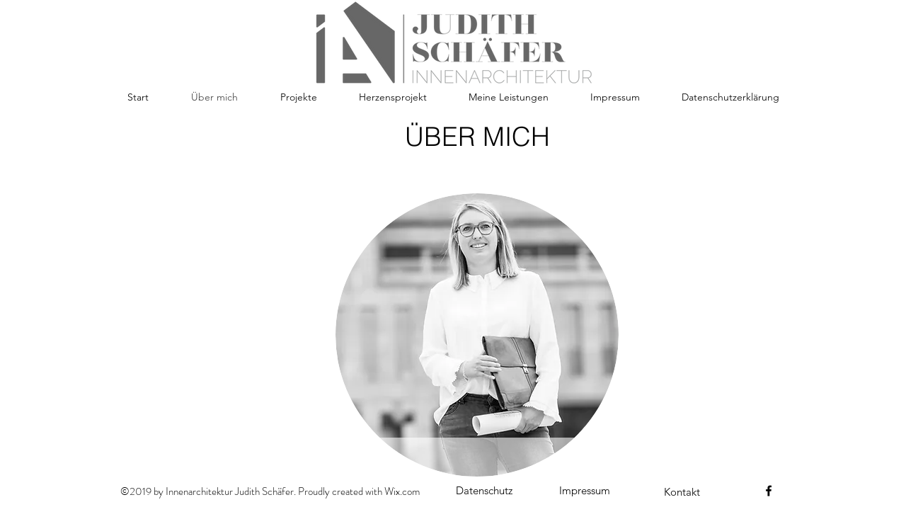

--- FILE ---
content_type: text/html; charset=UTF-8
request_url: https://www.judith-schaefer-ia.de/ueber-mich
body_size: 222708
content:
<!DOCTYPE html>
<html lang="de">
<head>
  
  <!-- SEO Tags -->
  <title>Innenarchitektur Hessen Main Kinzig Kreis Hotelplanung Judith Schäfer </title>
  <meta name="description" content="Sie haben ein Gebäude und sind verzweifelt weil sie sich nicht darin nicht wohlfühlen ? Sie suchen wunderbare , unkonventionelle Hilfe für Ihre Räumlichkeiten ? Hier sind Sie genau richtig! Bei uns bekommen Sie hervorragende Innenarchitektur &amp; anspruchsvollen Möbeldesign im Main Kinzig Kreis /Schlüc"/>
  <link rel="canonical" href="https://www.judith-schaefer-ia.de/ueber-mich"/>
  <meta property="og:title" content="Innenarchitektur Hessen Main Kinzig Kreis Hotelplanung Judith Schäfer "/>
  <meta property="og:description" content="Sie haben ein Gebäude und sind verzweifelt weil sie sich nicht darin nicht wohlfühlen ? Sie suchen wunderbare , unkonventionelle Hilfe für Ihre Räumlichkeiten ? Hier sind Sie genau richtig! Bei uns bekommen Sie hervorragende Innenarchitektur &amp; anspruchsvollen Möbeldesign im Main Kinzig Kreis /Schlüc"/>
  <meta property="og:image" content="https://static.wixstatic.com/media/ad8979_afd02da136664834ae6dfa69ec5c0e66%7Emv2_d_3464_2309_s_2.jpg/v1/fit/w_2500,h_1330,al_c/ad8979_afd02da136664834ae6dfa69ec5c0e66%7Emv2_d_3464_2309_s_2.jpg"/>
  <meta property="og:image:width" content="2500"/>
  <meta property="og:image:height" content="1330"/>
  <meta property="og:url" content="https://www.judith-schaefer-ia.de/ueber-mich"/>
  <meta property="og:site_name" content="Innenarchitektur Jud"/>
  <meta property="og:type" content="website"/>
  <meta name="fb_admins_meta_tag" content="JuScha"/>
  <meta name="google-site-verification" content="_WWlIol6VDBXMBaCXCTdgThTyZ-mvUv_cBvM8CsFmZw"/>
  <meta property="fb:admins" content="JuScha"/>
  <meta name="twitter:card" content="summary_large_image"/>
  <meta name="twitter:title" content="Innenarchitektur Hessen Main Kinzig Kreis Hotelplanung Judith Schäfer "/>
  <meta name="twitter:description" content="Sie haben ein Gebäude und sind verzweifelt weil sie sich nicht darin nicht wohlfühlen ? Sie suchen wunderbare , unkonventionelle Hilfe für Ihre Räumlichkeiten ? Hier sind Sie genau richtig! Bei uns bekommen Sie hervorragende Innenarchitektur &amp; anspruchsvollen Möbeldesign im Main Kinzig Kreis /Schlüc"/>
  <meta name="twitter:image" content="https://static.wixstatic.com/media/ad8979_afd02da136664834ae6dfa69ec5c0e66%7Emv2_d_3464_2309_s_2.jpg/v1/fit/w_2500,h_1330,al_c/ad8979_afd02da136664834ae6dfa69ec5c0e66%7Emv2_d_3464_2309_s_2.jpg"/>

  
  <meta charset='utf-8'>
  <meta name="viewport" content="width=device-width, initial-scale=1" id="wixDesktopViewport" />
  <meta http-equiv="X-UA-Compatible" content="IE=edge">
  <meta name="generator" content="Wix.com Website Builder"/>

  <link rel="icon" sizes="192x192" href="https://static.wixstatic.com/media/ad8979_1277699da1574667ad8a56de7bd313d6%7Emv2.png/v1/fill/w_192%2Ch_192%2Clg_1%2Cusm_0.66_1.00_0.01/ad8979_1277699da1574667ad8a56de7bd313d6%7Emv2.png" type="image/png"/>
  <link rel="shortcut icon" href="https://static.wixstatic.com/media/ad8979_1277699da1574667ad8a56de7bd313d6%7Emv2.png/v1/fill/w_192%2Ch_192%2Clg_1%2Cusm_0.66_1.00_0.01/ad8979_1277699da1574667ad8a56de7bd313d6%7Emv2.png" type="image/png"/>
  <link rel="apple-touch-icon" href="https://static.wixstatic.com/media/ad8979_1277699da1574667ad8a56de7bd313d6%7Emv2.png/v1/fill/w_180%2Ch_180%2Clg_1%2Cusm_0.66_1.00_0.01/ad8979_1277699da1574667ad8a56de7bd313d6%7Emv2.png" type="image/png"/>

  <!-- Safari Pinned Tab Icon -->
  <!-- <link rel="mask-icon" href="https://static.wixstatic.com/media/ad8979_1277699da1574667ad8a56de7bd313d6%7Emv2.png/v1/fill/w_192%2Ch_192%2Clg_1%2Cusm_0.66_1.00_0.01/ad8979_1277699da1574667ad8a56de7bd313d6%7Emv2.png"> -->

  <!-- Original trials -->
  


  <!-- Segmenter Polyfill -->
  <script>
    if (!window.Intl || !window.Intl.Segmenter) {
      (function() {
        var script = document.createElement('script');
        script.src = 'https://static.parastorage.com/unpkg/@formatjs/intl-segmenter@11.7.10/polyfill.iife.js';
        document.head.appendChild(script);
      })();
    }
  </script>

  <!-- Legacy Polyfills -->
  <script nomodule="" src="https://static.parastorage.com/unpkg/core-js-bundle@3.2.1/minified.js"></script>
  <script nomodule="" src="https://static.parastorage.com/unpkg/focus-within-polyfill@5.0.9/dist/focus-within-polyfill.js"></script>

  <!-- Performance API Polyfills -->
  <script>
  (function () {
    var noop = function noop() {};
    if ("performance" in window === false) {
      window.performance = {};
    }
    window.performance.mark = performance.mark || noop;
    window.performance.measure = performance.measure || noop;
    if ("now" in window.performance === false) {
      var nowOffset = Date.now();
      if (performance.timing && performance.timing.navigationStart) {
        nowOffset = performance.timing.navigationStart;
      }
      window.performance.now = function now() {
        return Date.now() - nowOffset;
      };
    }
  })();
  </script>

  <!-- Globals Definitions -->
  <script>
    (function () {
      var now = Date.now()
      window.initialTimestamps = {
        initialTimestamp: now,
        initialRequestTimestamp: Math.round(performance.timeOrigin ? performance.timeOrigin : now - performance.now())
      }

      window.thunderboltTag = "libs-releases-GA-local"
      window.thunderboltVersion = "1.16780.0"
    })();
  </script>

  <!-- Essential Viewer Model -->
  <script type="application/json" id="wix-essential-viewer-model">{"fleetConfig":{"fleetName":"thunderbolt-seo-renderer","type":"GA","code":0},"mode":{"qa":false,"enableTestApi":false,"debug":false,"ssrIndicator":false,"ssrOnly":false,"siteAssetsFallback":"enable","versionIndicator":false},"componentsLibrariesTopology":[{"artifactId":"editor-elements","namespace":"wixui","url":"https:\/\/static.parastorage.com\/services\/editor-elements\/1.14853.0"},{"artifactId":"editor-elements","namespace":"dsgnsys","url":"https:\/\/static.parastorage.com\/services\/editor-elements\/1.14853.0"}],"siteFeaturesConfigs":{"sessionManager":{"isRunningInDifferentSiteContext":false}},"language":{"userLanguage":"de"},"siteAssets":{"clientTopology":{"mediaRootUrl":"https:\/\/static.wixstatic.com","staticMediaUrl":"https:\/\/static.wixstatic.com\/media","moduleRepoUrl":"https:\/\/static.parastorage.com\/unpkg","fileRepoUrl":"https:\/\/static.parastorage.com\/services","viewerAppsUrl":"https:\/\/viewer-apps.parastorage.com","viewerAssetsUrl":"https:\/\/viewer-assets.parastorage.com","siteAssetsUrl":"https:\/\/siteassets.parastorage.com","pageJsonServerUrls":["https:\/\/pages.parastorage.com","https:\/\/staticorigin.wixstatic.com","https:\/\/www.judith-schaefer-ia.de","https:\/\/fallback.wix.com\/wix-html-editor-pages-webapp\/page"],"pathOfTBModulesInFileRepoForFallback":"wix-thunderbolt\/dist\/"}},"siteFeatures":["accessibility","appMonitoring","assetsLoader","businessLogger","captcha","clickHandlerRegistrar","codeEmbed","commonConfig","componentsLoader","componentsRegistry","consentPolicy","cyclicTabbing","domSelectors","environmentWixCodeSdk","environment","locationWixCodeSdk","mpaNavigation","navigationManager","navigationPhases","ooi","pages","panorama","renderer","reporter","router","scrollRestoration","seoWixCodeSdk","seo","sessionManager","siteMembersWixCodeSdk","siteMembers","siteScrollBlocker","siteWixCodeSdk","speculationRules","ssrCache","stores","structureApi","thunderboltInitializer","tpaCommons","translations","usedPlatformApis","warmupData","windowMessageRegistrar","windowWixCodeSdk","wixCustomElementComponent","wixEmbedsApi","componentsReact","platform"],"site":{"externalBaseUrl":"https:\/\/www.judith-schaefer-ia.de","isSEO":true},"media":{"staticMediaUrl":"https:\/\/static.wixstatic.com\/media","mediaRootUrl":"https:\/\/static.wixstatic.com\/","staticVideoUrl":"https:\/\/video.wixstatic.com\/"},"requestUrl":"https:\/\/www.judith-schaefer-ia.de\/ueber-mich","rollout":{"siteAssetsVersionsRollout":false,"isDACRollout":0,"isTBRollout":false},"commonConfig":{"brand":"wix","host":"VIEWER","bsi":"","consentPolicy":{},"consentPolicyHeader":{},"siteRevision":"668","renderingFlow":"NONE","language":"de","locale":"de-de"},"interactionSampleRatio":0.01,"dynamicModelUrl":"https:\/\/www.judith-schaefer-ia.de\/_api\/v2\/dynamicmodel","accessTokensUrl":"https:\/\/www.judith-schaefer-ia.de\/_api\/v1\/access-tokens","isExcludedFromSecurityExperiments":false,"experiments":{"specs.thunderbolt.hardenFetchAndXHR":true,"specs.thunderbolt.securityExperiments":true}}</script>
  <script>window.viewerModel = JSON.parse(document.getElementById('wix-essential-viewer-model').textContent)</script>

  <script>
    window.commonConfig = viewerModel.commonConfig
  </script>

  
  <!-- BEGIN handleAccessTokens bundle -->

  <script data-url="https://static.parastorage.com/services/wix-thunderbolt/dist/handleAccessTokens.inline.4f2f9a53.bundle.min.js">(()=>{"use strict";function e(e){let{context:o,property:r,value:n,enumerable:i=!0}=e,c=e.get,l=e.set;if(!r||void 0===n&&!c&&!l)return new Error("property and value are required");let a=o||globalThis,s=a?.[r],u={};if(void 0!==n)u.value=n;else{if(c){let e=t(c);e&&(u.get=e)}if(l){let e=t(l);e&&(u.set=e)}}let p={...u,enumerable:i||!1,configurable:!1};void 0!==n&&(p.writable=!1);try{Object.defineProperty(a,r,p)}catch(e){return e instanceof TypeError?s:e}return s}function t(e,t){return"function"==typeof e?e:!0===e?.async&&"function"==typeof e.func?t?async function(t){return e.func(t)}:async function(){return e.func()}:"function"==typeof e?.func?e.func:void 0}try{e({property:"strictDefine",value:e})}catch{}try{e({property:"defineStrictObject",value:r})}catch{}try{e({property:"defineStrictMethod",value:n})}catch{}var o=["toString","toLocaleString","valueOf","constructor","prototype"];function r(t){let{context:n,property:c,propertiesToExclude:l=[],skipPrototype:a=!1,hardenPrototypePropertiesToExclude:s=[]}=t;if(!c)return new Error("property is required");let u=(n||globalThis)[c],p={},f=i(n,c);u&&("object"==typeof u||"function"==typeof u)&&Reflect.ownKeys(u).forEach(t=>{if(!l.includes(t)&&!o.includes(t)){let o=i(u,t);if(o&&(o.writable||o.configurable)){let{value:r,get:n,set:i,enumerable:c=!1}=o,l={};void 0!==r?l.value=r:n?l.get=n:i&&(l.set=i);try{let o=e({context:u,property:t,...l,enumerable:c});p[t]=o}catch(e){if(!(e instanceof TypeError))throw e;try{p[t]=o.value||o.get||o.set}catch{}}}}});let d={originalObject:u,originalProperties:p};if(!a&&void 0!==u?.prototype){let e=r({context:u,property:"prototype",propertiesToExclude:s,skipPrototype:!0});e instanceof Error||(d.originalPrototype=e?.originalObject,d.originalPrototypeProperties=e?.originalProperties)}return e({context:n,property:c,value:u,enumerable:f?.enumerable}),d}function n(t,o){let r=(o||globalThis)[t],n=i(o||globalThis,t);return r&&n&&(n.writable||n.configurable)?(Object.freeze(r),e({context:globalThis,property:t,value:r})):r}function i(e,t){if(e&&t)try{return Reflect.getOwnPropertyDescriptor(e,t)}catch{return}}function c(e){if("string"!=typeof e)return e;try{return decodeURIComponent(e).toLowerCase().trim()}catch{return e.toLowerCase().trim()}}function l(e,t){let o="";if("string"==typeof e)o=e.split("=")[0]?.trim()||"";else{if(!e||"string"!=typeof e.name)return!1;o=e.name}return t.has(c(o)||"")}function a(e,t){let o;return o="string"==typeof e?e.split(";").map(e=>e.trim()).filter(e=>e.length>0):e||[],o.filter(e=>!l(e,t))}var s=null;function u(){return null===s&&(s=typeof Document>"u"?void 0:Object.getOwnPropertyDescriptor(Document.prototype,"cookie")),s}function p(t,o){if(!globalThis?.cookieStore)return;let r=globalThis.cookieStore.get.bind(globalThis.cookieStore),n=globalThis.cookieStore.getAll.bind(globalThis.cookieStore),i=globalThis.cookieStore.set.bind(globalThis.cookieStore),c=globalThis.cookieStore.delete.bind(globalThis.cookieStore);return e({context:globalThis.CookieStore.prototype,property:"get",value:async function(e){return l(("string"==typeof e?e:e.name)||"",t)?null:r.call(this,e)},enumerable:!0}),e({context:globalThis.CookieStore.prototype,property:"getAll",value:async function(){return a(await n.apply(this,Array.from(arguments)),t)},enumerable:!0}),e({context:globalThis.CookieStore.prototype,property:"set",value:async function(){let e=Array.from(arguments);if(!l(1===e.length?e[0].name:e[0],t))return i.apply(this,e);o&&console.warn(o)},enumerable:!0}),e({context:globalThis.CookieStore.prototype,property:"delete",value:async function(){let e=Array.from(arguments);if(!l(1===e.length?e[0].name:e[0],t))return c.apply(this,e)},enumerable:!0}),e({context:globalThis.cookieStore,property:"prototype",value:globalThis.CookieStore.prototype,enumerable:!1}),e({context:globalThis,property:"cookieStore",value:globalThis.cookieStore,enumerable:!0}),{get:r,getAll:n,set:i,delete:c}}var f=["TextEncoder","TextDecoder","XMLHttpRequestEventTarget","EventTarget","URL","JSON","Reflect","Object","Array","Map","Set","WeakMap","WeakSet","Promise","Symbol","Error"],d=["addEventListener","removeEventListener","dispatchEvent","encodeURI","encodeURIComponent","decodeURI","decodeURIComponent"];const y=(e,t)=>{try{const o=t?t.get.call(document):document.cookie;return o.split(";").map(e=>e.trim()).filter(t=>t?.startsWith(e))[0]?.split("=")[1]}catch(e){return""}},g=(e="",t="",o="/")=>`${e}=; ${t?`domain=${t};`:""} max-age=0; path=${o}; expires=Thu, 01 Jan 1970 00:00:01 GMT`;function m(){(function(){if("undefined"!=typeof window){const e=performance.getEntriesByType("navigation")[0];return"back_forward"===(e?.type||"")}return!1})()&&function(){const{counter:e}=function(){const e=b("getItem");if(e){const[t,o]=e.split("-"),r=o?parseInt(o,10):0;if(r>=3){const e=t?Number(t):0;if(Date.now()-e>6e4)return{counter:0}}return{counter:r}}return{counter:0}}();e<3?(!function(e=1){b("setItem",`${Date.now()}-${e}`)}(e+1),window.location.reload()):console.error("ATS: Max reload attempts reached")}()}function b(e,t){try{return sessionStorage[e]("reload",t||"")}catch(e){console.error("ATS: Error calling sessionStorage:",e)}}const h="client-session-bind",v="sec-fetch-unsupported",{experiments:w}=window.viewerModel,T=[h,"client-binding",v,"svSession","smSession","server-session-bind","wixSession2","wixSession3"].map(e=>e.toLowerCase()),{cookie:S}=function(t,o){let r=new Set(t);return e({context:document,property:"cookie",set:{func:e=>function(e,t,o,r){let n=u(),i=c(t.split(";")[0]||"")||"";[...o].every(e=>!i.startsWith(e.toLowerCase()))&&n?.set?n.set.call(e,t):r&&console.warn(r)}(document,e,r,o)},get:{func:()=>function(e,t){let o=u();if(!o?.get)throw new Error("Cookie descriptor or getter not available");return a(o.get.call(e),t).join("; ")}(document,r)},enumerable:!0}),{cookieStore:p(r,o),cookie:u()}}(T),k="tbReady",x="security_overrideGlobals",{experiments:E,siteFeaturesConfigs:C,accessTokensUrl:P}=window.viewerModel,R=P,M={},O=(()=>{const e=y(h,S);if(w["specs.thunderbolt.browserCacheReload"]){y(v,S)||e?b("removeItem"):m()}return(()=>{const e=g(h),t=g(h,location.hostname);S.set.call(document,e),S.set.call(document,t)})(),e})();O&&(M["client-binding"]=O);const D=fetch;addEventListener(k,function e(t){const{logger:o}=t.detail;try{window.tb.init({fetch:D,fetchHeaders:M})}catch(e){const t=new Error("TB003");o.meter(`${x}_${t.message}`,{paramsOverrides:{errorType:x,eventString:t.message}}),window?.viewerModel?.mode.debug&&console.error(e)}finally{removeEventListener(k,e)}}),E["specs.thunderbolt.hardenFetchAndXHR"]||(window.fetchDynamicModel=()=>C.sessionManager.isRunningInDifferentSiteContext?Promise.resolve({}):fetch(R,{credentials:"same-origin",headers:M}).then(function(e){if(!e.ok)throw new Error(`[${e.status}]${e.statusText}`);return e.json()}),window.dynamicModelPromise=window.fetchDynamicModel())})();
//# sourceMappingURL=https://static.parastorage.com/services/wix-thunderbolt/dist/handleAccessTokens.inline.4f2f9a53.bundle.min.js.map</script>

<!-- END handleAccessTokens bundle -->

<!-- BEGIN overrideGlobals bundle -->

<script data-url="https://static.parastorage.com/services/wix-thunderbolt/dist/overrideGlobals.inline.ec13bfcf.bundle.min.js">(()=>{"use strict";function e(e){let{context:r,property:o,value:n,enumerable:i=!0}=e,c=e.get,a=e.set;if(!o||void 0===n&&!c&&!a)return new Error("property and value are required");let l=r||globalThis,u=l?.[o],s={};if(void 0!==n)s.value=n;else{if(c){let e=t(c);e&&(s.get=e)}if(a){let e=t(a);e&&(s.set=e)}}let p={...s,enumerable:i||!1,configurable:!1};void 0!==n&&(p.writable=!1);try{Object.defineProperty(l,o,p)}catch(e){return e instanceof TypeError?u:e}return u}function t(e,t){return"function"==typeof e?e:!0===e?.async&&"function"==typeof e.func?t?async function(t){return e.func(t)}:async function(){return e.func()}:"function"==typeof e?.func?e.func:void 0}try{e({property:"strictDefine",value:e})}catch{}try{e({property:"defineStrictObject",value:o})}catch{}try{e({property:"defineStrictMethod",value:n})}catch{}var r=["toString","toLocaleString","valueOf","constructor","prototype"];function o(t){let{context:n,property:c,propertiesToExclude:a=[],skipPrototype:l=!1,hardenPrototypePropertiesToExclude:u=[]}=t;if(!c)return new Error("property is required");let s=(n||globalThis)[c],p={},f=i(n,c);s&&("object"==typeof s||"function"==typeof s)&&Reflect.ownKeys(s).forEach(t=>{if(!a.includes(t)&&!r.includes(t)){let r=i(s,t);if(r&&(r.writable||r.configurable)){let{value:o,get:n,set:i,enumerable:c=!1}=r,a={};void 0!==o?a.value=o:n?a.get=n:i&&(a.set=i);try{let r=e({context:s,property:t,...a,enumerable:c});p[t]=r}catch(e){if(!(e instanceof TypeError))throw e;try{p[t]=r.value||r.get||r.set}catch{}}}}});let d={originalObject:s,originalProperties:p};if(!l&&void 0!==s?.prototype){let e=o({context:s,property:"prototype",propertiesToExclude:u,skipPrototype:!0});e instanceof Error||(d.originalPrototype=e?.originalObject,d.originalPrototypeProperties=e?.originalProperties)}return e({context:n,property:c,value:s,enumerable:f?.enumerable}),d}function n(t,r){let o=(r||globalThis)[t],n=i(r||globalThis,t);return o&&n&&(n.writable||n.configurable)?(Object.freeze(o),e({context:globalThis,property:t,value:o})):o}function i(e,t){if(e&&t)try{return Reflect.getOwnPropertyDescriptor(e,t)}catch{return}}function c(e){if("string"!=typeof e)return e;try{return decodeURIComponent(e).toLowerCase().trim()}catch{return e.toLowerCase().trim()}}function a(e,t){return e instanceof Headers?e.forEach((r,o)=>{l(o,t)||e.delete(o)}):Object.keys(e).forEach(r=>{l(r,t)||delete e[r]}),e}function l(e,t){return!t.has(c(e)||"")}function u(e,t){let r=!0,o=function(e){let t,r;if(globalThis.Request&&e instanceof Request)t=e.url;else{if("function"!=typeof e?.toString)throw new Error("Unsupported type for url");t=e.toString()}try{return new URL(t).pathname}catch{return r=t.replace(/#.+/gi,"").split("?").shift(),r.startsWith("/")?r:`/${r}`}}(e),n=c(o);return n&&t.some(e=>n.includes(e))&&(r=!1),r}function s(t,r,o){let n=fetch,i=XMLHttpRequest,c=new Set(r);function s(){let e=new i,r=e.open,n=e.setRequestHeader;return e.open=function(){let n=Array.from(arguments),i=n[1];if(n.length<2||u(i,t))return r.apply(e,n);throw new Error(o||`Request not allowed for path ${i}`)},e.setRequestHeader=function(t,r){l(decodeURIComponent(t),c)&&n.call(e,t,r)},e}return e({property:"fetch",value:function(){let e=function(e,t){return globalThis.Request&&e[0]instanceof Request&&e[0]?.headers?a(e[0].headers,t):e[1]?.headers&&a(e[1].headers,t),e}(arguments,c);return u(arguments[0],t)?n.apply(globalThis,Array.from(e)):new Promise((e,t)=>{t(new Error(o||`Request not allowed for path ${arguments[0]}`))})},enumerable:!0}),e({property:"XMLHttpRequest",value:s,enumerable:!0}),Object.keys(i).forEach(e=>{s[e]=i[e]}),{fetch:n,XMLHttpRequest:i}}var p=["TextEncoder","TextDecoder","XMLHttpRequestEventTarget","EventTarget","URL","JSON","Reflect","Object","Array","Map","Set","WeakMap","WeakSet","Promise","Symbol","Error"],f=["addEventListener","removeEventListener","dispatchEvent","encodeURI","encodeURIComponent","decodeURI","decodeURIComponent"];const d=function(){let t=globalThis.open,r=document.open;function o(e,r,o){let n="string"!=typeof e,i=t.call(window,e,r,o);return n||e&&function(e){return e.startsWith("//")&&/(?:[a-z0-9](?:[a-z0-9-]{0,61}[a-z0-9])?\.)+[a-z0-9][a-z0-9-]{0,61}[a-z0-9]/g.test(`${location.protocol}:${e}`)&&(e=`${location.protocol}${e}`),!e.startsWith("http")||new URL(e).hostname===location.hostname}(e)?{}:i}return e({property:"open",value:o,context:globalThis,enumerable:!0}),e({property:"open",value:function(e,t,n){return e?o(e,t,n):r.call(document,e||"",t||"",n||"")},context:document,enumerable:!0}),{open:t,documentOpen:r}},y=function(){let t=document.createElement,r=Element.prototype.setAttribute,o=Element.prototype.setAttributeNS;return e({property:"createElement",context:document,value:function(n,i){let a=t.call(document,n,i);if("iframe"===c(n)){e({property:"srcdoc",context:a,get:()=>"",set:()=>{console.warn("`srcdoc` is not allowed in iframe elements.")}});let t=function(e,t){"srcdoc"!==e.toLowerCase()?r.call(a,e,t):console.warn("`srcdoc` attribute is not allowed to be set.")},n=function(e,t,r){"srcdoc"!==t.toLowerCase()?o.call(a,e,t,r):console.warn("`srcdoc` attribute is not allowed to be set.")};a.setAttribute=t,a.setAttributeNS=n}return a},enumerable:!0}),{createElement:t,setAttribute:r,setAttributeNS:o}},m=["client-binding"],b=["/_api/v1/access-tokens","/_api/v2/dynamicmodel","/_api/one-app-session-web/v3/businesses"],h=function(){let t=setTimeout,r=setInterval;return o("setTimeout",0,globalThis),o("setInterval",0,globalThis),{setTimeout:t,setInterval:r};function o(t,r,o){let n=o||globalThis,i=n[t];if(!i||"function"!=typeof i)throw new Error(`Function ${t} not found or is not a function`);e({property:t,value:function(){let e=Array.from(arguments);if("string"!=typeof e[r])return i.apply(n,e);console.warn(`Calling ${t} with a String Argument at index ${r} is not allowed`)},context:o,enumerable:!0})}},v=function(){if(navigator&&"serviceWorker"in navigator){let t=navigator.serviceWorker.register;return e({context:navigator.serviceWorker,property:"register",value:function(){console.log("Service worker registration is not allowed")},enumerable:!0}),{register:t}}return{}};performance.mark("overrideGlobals started");const{isExcludedFromSecurityExperiments:g,experiments:w}=window.viewerModel,E=!g&&w["specs.thunderbolt.securityExperiments"];try{d(),E&&y(),w["specs.thunderbolt.hardenFetchAndXHR"]&&E&&s(b,m),v(),(e=>{let t=[],r=[];r=r.concat(["TextEncoder","TextDecoder"]),e&&(r=r.concat(["XMLHttpRequestEventTarget","EventTarget"])),r=r.concat(["URL","JSON"]),e&&(t=t.concat(["addEventListener","removeEventListener"])),t=t.concat(["encodeURI","encodeURIComponent","decodeURI","decodeURIComponent"]),r=r.concat(["String","Number"]),e&&r.push("Object"),r=r.concat(["Reflect"]),t.forEach(e=>{n(e),["addEventListener","removeEventListener"].includes(e)&&n(e,document)}),r.forEach(e=>{o({property:e})})})(E),E&&h()}catch(e){window?.viewerModel?.mode.debug&&console.error(e);const t=new Error("TB006");window.fedops?.reportError(t,"security_overrideGlobals"),window.Sentry?window.Sentry.captureException(t):globalThis.defineStrictProperty("sentryBuffer",[t],window,!1)}performance.mark("overrideGlobals ended")})();
//# sourceMappingURL=https://static.parastorage.com/services/wix-thunderbolt/dist/overrideGlobals.inline.ec13bfcf.bundle.min.js.map</script>

<!-- END overrideGlobals bundle -->


  
  <script>
    window.commonConfig = viewerModel.commonConfig

	
  </script>

  <!-- Initial CSS -->
  <style data-url="https://static.parastorage.com/services/wix-thunderbolt/dist/main.347af09f.min.css">@keyframes slide-horizontal-new{0%{transform:translateX(100%)}}@keyframes slide-horizontal-old{80%{opacity:1}to{opacity:0;transform:translateX(-100%)}}@keyframes slide-vertical-new{0%{transform:translateY(-100%)}}@keyframes slide-vertical-old{80%{opacity:1}to{opacity:0;transform:translateY(100%)}}@keyframes out-in-new{0%{opacity:0}}@keyframes out-in-old{to{opacity:0}}:root:active-view-transition{view-transition-name:none}::view-transition{pointer-events:none}:root:active-view-transition::view-transition-new(page-group),:root:active-view-transition::view-transition-old(page-group){animation-duration:.6s;cursor:wait;pointer-events:all}:root:active-view-transition-type(SlideHorizontal)::view-transition-old(page-group){animation:slide-horizontal-old .6s cubic-bezier(.83,0,.17,1) forwards;mix-blend-mode:normal}:root:active-view-transition-type(SlideHorizontal)::view-transition-new(page-group){animation:slide-horizontal-new .6s cubic-bezier(.83,0,.17,1) backwards;mix-blend-mode:normal}:root:active-view-transition-type(SlideVertical)::view-transition-old(page-group){animation:slide-vertical-old .6s cubic-bezier(.83,0,.17,1) forwards;mix-blend-mode:normal}:root:active-view-transition-type(SlideVertical)::view-transition-new(page-group){animation:slide-vertical-new .6s cubic-bezier(.83,0,.17,1) backwards;mix-blend-mode:normal}:root:active-view-transition-type(OutIn)::view-transition-old(page-group){animation:out-in-old .35s cubic-bezier(.22,1,.36,1) forwards}:root:active-view-transition-type(OutIn)::view-transition-new(page-group){animation:out-in-new .35s cubic-bezier(.64,0,.78,0) .35s backwards}@media(prefers-reduced-motion:reduce){::view-transition-group(*),::view-transition-new(*),::view-transition-old(*){animation:none!important}}body,html{background:transparent;border:0;margin:0;outline:0;padding:0;vertical-align:baseline}body{--scrollbar-width:0px;font-family:Arial,Helvetica,sans-serif;font-size:10px}body,html{height:100%}body{overflow-x:auto;overflow-y:scroll}body:not(.responsive) #site-root{min-width:var(--site-width);width:100%}body:not([data-js-loaded]) [data-hide-prejs]{visibility:hidden}interact-element{display:contents}#SITE_CONTAINER{position:relative}:root{--one-unit:1vw;--section-max-width:9999px;--spx-stopper-max:9999px;--spx-stopper-min:0px;--browser-zoom:1}@supports(-webkit-appearance:none) and (stroke-color:transparent){:root{--safari-sticky-fix:opacity;--experimental-safari-sticky-fix:translateZ(0)}}@supports(container-type:inline-size){:root{--one-unit:1cqw}}[id^=oldHoverBox-]{mix-blend-mode:plus-lighter;transition:opacity .5s ease,visibility .5s ease}[data-mesh-id$=inlineContent-gridContainer]:has(>[id^=oldHoverBox-]){isolation:isolate}</style>
<style data-url="https://static.parastorage.com/services/wix-thunderbolt/dist/main.renderer.9cb0985f.min.css">a,abbr,acronym,address,applet,b,big,blockquote,button,caption,center,cite,code,dd,del,dfn,div,dl,dt,em,fieldset,font,footer,form,h1,h2,h3,h4,h5,h6,header,i,iframe,img,ins,kbd,label,legend,li,nav,object,ol,p,pre,q,s,samp,section,small,span,strike,strong,sub,sup,table,tbody,td,tfoot,th,thead,title,tr,tt,u,ul,var{background:transparent;border:0;margin:0;outline:0;padding:0;vertical-align:baseline}input,select,textarea{box-sizing:border-box;font-family:Helvetica,Arial,sans-serif}ol,ul{list-style:none}blockquote,q{quotes:none}ins{text-decoration:none}del{text-decoration:line-through}table{border-collapse:collapse;border-spacing:0}a{cursor:pointer;text-decoration:none}.testStyles{overflow-y:hidden}.reset-button{-webkit-appearance:none;background:none;border:0;color:inherit;font:inherit;line-height:normal;outline:0;overflow:visible;padding:0;-webkit-user-select:none;-moz-user-select:none;-ms-user-select:none}:focus{outline:none}body.device-mobile-optimized:not(.disable-site-overflow){overflow-x:hidden;overflow-y:scroll}body.device-mobile-optimized:not(.responsive) #SITE_CONTAINER{margin-left:auto;margin-right:auto;overflow-x:visible;position:relative;width:320px}body.device-mobile-optimized:not(.responsive):not(.blockSiteScrolling) #SITE_CONTAINER{margin-top:0}body.device-mobile-optimized>*{max-width:100%!important}body.device-mobile-optimized #site-root{overflow-x:hidden;overflow-y:hidden}@supports(overflow:clip){body.device-mobile-optimized #site-root{overflow-x:clip;overflow-y:clip}}body.device-mobile-non-optimized #SITE_CONTAINER #site-root{overflow-x:clip;overflow-y:clip}body.device-mobile-non-optimized.fullScreenMode{background-color:#5f6360}body.device-mobile-non-optimized.fullScreenMode #MOBILE_ACTIONS_MENU,body.device-mobile-non-optimized.fullScreenMode #SITE_BACKGROUND,body.device-mobile-non-optimized.fullScreenMode #site-root,body.fullScreenMode #WIX_ADS{visibility:hidden}body.fullScreenMode{overflow-x:hidden!important;overflow-y:hidden!important}body.fullScreenMode.device-mobile-optimized #TINY_MENU{opacity:0;pointer-events:none}body.fullScreenMode-scrollable.device-mobile-optimized{overflow-x:hidden!important;overflow-y:auto!important}body.fullScreenMode-scrollable.device-mobile-optimized #masterPage,body.fullScreenMode-scrollable.device-mobile-optimized #site-root{overflow-x:hidden!important;overflow-y:hidden!important}body.fullScreenMode-scrollable.device-mobile-optimized #SITE_BACKGROUND,body.fullScreenMode-scrollable.device-mobile-optimized #masterPage{height:auto!important}body.fullScreenMode-scrollable.device-mobile-optimized #masterPage.mesh-layout{height:0!important}body.blockSiteScrolling,body.siteScrollingBlocked{position:fixed;width:100%}body.blockSiteScrolling #SITE_CONTAINER{margin-top:calc(var(--blocked-site-scroll-margin-top)*-1)}#site-root{margin:0 auto;min-height:100%;position:relative;top:var(--wix-ads-height)}#site-root img:not([src]){visibility:hidden}#site-root svg img:not([src]){visibility:visible}.auto-generated-link{color:inherit}#SCROLL_TO_BOTTOM,#SCROLL_TO_TOP{height:0}.has-click-trigger{cursor:pointer}.fullScreenOverlay{bottom:0;display:flex;justify-content:center;left:0;overflow-y:hidden;position:fixed;right:0;top:-60px;z-index:1005}.fullScreenOverlay>.fullScreenOverlayContent{bottom:0;left:0;margin:0 auto;overflow:hidden;position:absolute;right:0;top:60px;transform:translateZ(0)}[data-mesh-id$=centeredContent],[data-mesh-id$=form],[data-mesh-id$=inlineContent]{pointer-events:none;position:relative}[data-mesh-id$=-gridWrapper],[data-mesh-id$=-rotated-wrapper]{pointer-events:none}[data-mesh-id$=-gridContainer]>*,[data-mesh-id$=-rotated-wrapper]>*,[data-mesh-id$=inlineContent]>:not([data-mesh-id$=-gridContainer]){pointer-events:auto}.device-mobile-optimized #masterPage.mesh-layout #SOSP_CONTAINER_CUSTOM_ID{grid-area:2/1/3/2;-ms-grid-row:2;position:relative}#masterPage.mesh-layout{-ms-grid-rows:max-content max-content min-content max-content;-ms-grid-columns:100%;align-items:start;display:-ms-grid;display:grid;grid-template-columns:100%;grid-template-rows:max-content max-content min-content max-content;justify-content:stretch}#masterPage.mesh-layout #PAGES_CONTAINER,#masterPage.mesh-layout #SITE_FOOTER-placeholder,#masterPage.mesh-layout #SITE_FOOTER_WRAPPER,#masterPage.mesh-layout #SITE_HEADER-placeholder,#masterPage.mesh-layout #SITE_HEADER_WRAPPER,#masterPage.mesh-layout #SOSP_CONTAINER_CUSTOM_ID[data-state~=mobileView],#masterPage.mesh-layout #soapAfterPagesContainer,#masterPage.mesh-layout #soapBeforePagesContainer{-ms-grid-row-align:start;-ms-grid-column-align:start;-ms-grid-column:1}#masterPage.mesh-layout #SITE_HEADER-placeholder,#masterPage.mesh-layout #SITE_HEADER_WRAPPER{grid-area:1/1/2/2;-ms-grid-row:1}#masterPage.mesh-layout #PAGES_CONTAINER,#masterPage.mesh-layout #soapAfterPagesContainer,#masterPage.mesh-layout #soapBeforePagesContainer{grid-area:3/1/4/2;-ms-grid-row:3}#masterPage.mesh-layout #soapAfterPagesContainer,#masterPage.mesh-layout #soapBeforePagesContainer{width:100%}#masterPage.mesh-layout #PAGES_CONTAINER{align-self:stretch}#masterPage.mesh-layout main#PAGES_CONTAINER{display:block}#masterPage.mesh-layout #SITE_FOOTER-placeholder,#masterPage.mesh-layout #SITE_FOOTER_WRAPPER{grid-area:4/1/5/2;-ms-grid-row:4}#masterPage.mesh-layout #SITE_PAGES,#masterPage.mesh-layout [data-mesh-id=PAGES_CONTAINERcenteredContent],#masterPage.mesh-layout [data-mesh-id=PAGES_CONTAINERinlineContent]{height:100%}#masterPage.mesh-layout.desktop>*{width:100%}#masterPage.mesh-layout #PAGES_CONTAINER,#masterPage.mesh-layout #SITE_FOOTER,#masterPage.mesh-layout #SITE_FOOTER_WRAPPER,#masterPage.mesh-layout #SITE_HEADER,#masterPage.mesh-layout #SITE_HEADER_WRAPPER,#masterPage.mesh-layout #SITE_PAGES,#masterPage.mesh-layout #masterPageinlineContent{position:relative}#masterPage.mesh-layout #SITE_HEADER{grid-area:1/1/2/2}#masterPage.mesh-layout #SITE_FOOTER{grid-area:4/1/5/2}#masterPage.mesh-layout.overflow-x-clip #SITE_FOOTER,#masterPage.mesh-layout.overflow-x-clip #SITE_HEADER{overflow-x:clip}[data-z-counter]{z-index:0}[data-z-counter="0"]{z-index:auto}.wixSiteProperties{-webkit-font-smoothing:antialiased;-moz-osx-font-smoothing:grayscale}:root{--wst-button-color-fill-primary:rgb(var(--color_48));--wst-button-color-border-primary:rgb(var(--color_49));--wst-button-color-text-primary:rgb(var(--color_50));--wst-button-color-fill-primary-hover:rgb(var(--color_51));--wst-button-color-border-primary-hover:rgb(var(--color_52));--wst-button-color-text-primary-hover:rgb(var(--color_53));--wst-button-color-fill-primary-disabled:rgb(var(--color_54));--wst-button-color-border-primary-disabled:rgb(var(--color_55));--wst-button-color-text-primary-disabled:rgb(var(--color_56));--wst-button-color-fill-secondary:rgb(var(--color_57));--wst-button-color-border-secondary:rgb(var(--color_58));--wst-button-color-text-secondary:rgb(var(--color_59));--wst-button-color-fill-secondary-hover:rgb(var(--color_60));--wst-button-color-border-secondary-hover:rgb(var(--color_61));--wst-button-color-text-secondary-hover:rgb(var(--color_62));--wst-button-color-fill-secondary-disabled:rgb(var(--color_63));--wst-button-color-border-secondary-disabled:rgb(var(--color_64));--wst-button-color-text-secondary-disabled:rgb(var(--color_65));--wst-color-fill-base-1:rgb(var(--color_36));--wst-color-fill-base-2:rgb(var(--color_37));--wst-color-fill-base-shade-1:rgb(var(--color_38));--wst-color-fill-base-shade-2:rgb(var(--color_39));--wst-color-fill-base-shade-3:rgb(var(--color_40));--wst-color-fill-accent-1:rgb(var(--color_41));--wst-color-fill-accent-2:rgb(var(--color_42));--wst-color-fill-accent-3:rgb(var(--color_43));--wst-color-fill-accent-4:rgb(var(--color_44));--wst-color-fill-background-primary:rgb(var(--color_11));--wst-color-fill-background-secondary:rgb(var(--color_12));--wst-color-text-primary:rgb(var(--color_15));--wst-color-text-secondary:rgb(var(--color_14));--wst-color-action:rgb(var(--color_18));--wst-color-disabled:rgb(var(--color_39));--wst-color-title:rgb(var(--color_45));--wst-color-subtitle:rgb(var(--color_46));--wst-color-line:rgb(var(--color_47));--wst-font-style-h2:var(--font_2);--wst-font-style-h3:var(--font_3);--wst-font-style-h4:var(--font_4);--wst-font-style-h5:var(--font_5);--wst-font-style-h6:var(--font_6);--wst-font-style-body-large:var(--font_7);--wst-font-style-body-medium:var(--font_8);--wst-font-style-body-small:var(--font_9);--wst-font-style-body-x-small:var(--font_10);--wst-color-custom-1:rgb(var(--color_13));--wst-color-custom-2:rgb(var(--color_16));--wst-color-custom-3:rgb(var(--color_17));--wst-color-custom-4:rgb(var(--color_19));--wst-color-custom-5:rgb(var(--color_20));--wst-color-custom-6:rgb(var(--color_21));--wst-color-custom-7:rgb(var(--color_22));--wst-color-custom-8:rgb(var(--color_23));--wst-color-custom-9:rgb(var(--color_24));--wst-color-custom-10:rgb(var(--color_25));--wst-color-custom-11:rgb(var(--color_26));--wst-color-custom-12:rgb(var(--color_27));--wst-color-custom-13:rgb(var(--color_28));--wst-color-custom-14:rgb(var(--color_29));--wst-color-custom-15:rgb(var(--color_30));--wst-color-custom-16:rgb(var(--color_31));--wst-color-custom-17:rgb(var(--color_32));--wst-color-custom-18:rgb(var(--color_33));--wst-color-custom-19:rgb(var(--color_34));--wst-color-custom-20:rgb(var(--color_35))}.wix-presets-wrapper{display:contents}</style>

  <meta name="format-detection" content="telephone=no">
  <meta name="skype_toolbar" content="skype_toolbar_parser_compatible">
  
  

  

  
      <!--pageHtmlEmbeds.head start-->
      <script type="wix/htmlEmbeds" id="pageHtmlEmbeds.head start"></script>
    
      <link rel="stylesheet" href="https://static.parastorage.com/unpkg-semver/mobile-app-invite-banner/mobile-app-invite-banner.css">
<script type="text/javascript" async
    id="wix-mobile-app-banner"
    data-app-link="https://apps.wix.com/place-invites/join-lp/1caf150a-54e4-4666-8331-3572d184f266"
    config=null
    src="https://static.parastorage.com/unpkg-semver/mobile-app-invite-banner/mobile-app-invite-banner.umd.min.js">
</script>
    
      <script type="wix/htmlEmbeds" id="pageHtmlEmbeds.head end"></script>
      <!--pageHtmlEmbeds.head end-->
  

  <!-- head performance data start -->
  
  <!-- head performance data end -->
  

    


    
<style data-href="https://static.parastorage.com/services/editor-elements-library/dist/thunderbolt/rb_wixui.thunderbolt_bootstrap.a1b00b19.min.css">.cwL6XW{cursor:pointer}.sNF2R0{opacity:0}.hLoBV3{transition:opacity var(--transition-duration) cubic-bezier(.37,0,.63,1)}.Rdf41z,.hLoBV3{opacity:1}.ftlZWo{transition:opacity var(--transition-duration) cubic-bezier(.37,0,.63,1)}.ATGlOr,.ftlZWo{opacity:0}.KQSXD0{transition:opacity var(--transition-duration) cubic-bezier(.64,0,.78,0)}.KQSXD0,.pagQKE{opacity:1}._6zG5H{opacity:0;transition:opacity var(--transition-duration) cubic-bezier(.22,1,.36,1)}.BB49uC{transform:translateX(100%)}.j9xE1V{transition:transform var(--transition-duration) cubic-bezier(.87,0,.13,1)}.ICs7Rs,.j9xE1V{transform:translateX(0)}.DxijZJ{transition:transform var(--transition-duration) cubic-bezier(.87,0,.13,1)}.B5kjYq,.DxijZJ{transform:translateX(-100%)}.cJijIV{transition:transform var(--transition-duration) cubic-bezier(.87,0,.13,1)}.cJijIV,.hOxaWM{transform:translateX(0)}.T9p3fN{transform:translateX(100%);transition:transform var(--transition-duration) cubic-bezier(.87,0,.13,1)}.qDxYJm{transform:translateY(100%)}.aA9V0P{transition:transform var(--transition-duration) cubic-bezier(.87,0,.13,1)}.YPXPAS,.aA9V0P{transform:translateY(0)}.Xf2zsA{transition:transform var(--transition-duration) cubic-bezier(.87,0,.13,1)}.Xf2zsA,.y7Kt7s{transform:translateY(-100%)}.EeUgMu{transition:transform var(--transition-duration) cubic-bezier(.87,0,.13,1)}.EeUgMu,.fdHrtm{transform:translateY(0)}.WIFaG4{transform:translateY(100%);transition:transform var(--transition-duration) cubic-bezier(.87,0,.13,1)}body:not(.responsive) .JsJXaX{overflow-x:clip}:root:active-view-transition .JsJXaX{view-transition-name:page-group}.AnQkDU{display:grid;grid-template-columns:1fr;grid-template-rows:1fr;height:100%}.AnQkDU>div{align-self:stretch!important;grid-area:1/1/2/2;justify-self:stretch!important}.StylableButton2545352419__root{-archetype:box;border:none;box-sizing:border-box;cursor:pointer;display:block;height:100%;min-height:10px;min-width:10px;padding:0;touch-action:manipulation;width:100%}.StylableButton2545352419__root[disabled]{pointer-events:none}.StylableButton2545352419__root:not(:hover):not([disabled]).StylableButton2545352419--hasBackgroundColor{background-color:var(--corvid-background-color)!important}.StylableButton2545352419__root:hover:not([disabled]).StylableButton2545352419--hasHoverBackgroundColor{background-color:var(--corvid-hover-background-color)!important}.StylableButton2545352419__root:not(:hover)[disabled].StylableButton2545352419--hasDisabledBackgroundColor{background-color:var(--corvid-disabled-background-color)!important}.StylableButton2545352419__root:not(:hover):not([disabled]).StylableButton2545352419--hasBorderColor{border-color:var(--corvid-border-color)!important}.StylableButton2545352419__root:hover:not([disabled]).StylableButton2545352419--hasHoverBorderColor{border-color:var(--corvid-hover-border-color)!important}.StylableButton2545352419__root:not(:hover)[disabled].StylableButton2545352419--hasDisabledBorderColor{border-color:var(--corvid-disabled-border-color)!important}.StylableButton2545352419__root.StylableButton2545352419--hasBorderRadius{border-radius:var(--corvid-border-radius)!important}.StylableButton2545352419__root.StylableButton2545352419--hasBorderWidth{border-width:var(--corvid-border-width)!important}.StylableButton2545352419__root:not(:hover):not([disabled]).StylableButton2545352419--hasColor,.StylableButton2545352419__root:not(:hover):not([disabled]).StylableButton2545352419--hasColor .StylableButton2545352419__label{color:var(--corvid-color)!important}.StylableButton2545352419__root:hover:not([disabled]).StylableButton2545352419--hasHoverColor,.StylableButton2545352419__root:hover:not([disabled]).StylableButton2545352419--hasHoverColor .StylableButton2545352419__label{color:var(--corvid-hover-color)!important}.StylableButton2545352419__root:not(:hover)[disabled].StylableButton2545352419--hasDisabledColor,.StylableButton2545352419__root:not(:hover)[disabled].StylableButton2545352419--hasDisabledColor .StylableButton2545352419__label{color:var(--corvid-disabled-color)!important}.StylableButton2545352419__link{-archetype:box;box-sizing:border-box;color:#000;text-decoration:none}.StylableButton2545352419__container{align-items:center;display:flex;flex-basis:auto;flex-direction:row;flex-grow:1;height:100%;justify-content:center;overflow:hidden;transition:all .2s ease,visibility 0s;width:100%}.StylableButton2545352419__label{-archetype:text;-controller-part-type:LayoutChildDisplayDropdown,LayoutFlexChildSpacing(first);max-width:100%;min-width:1.8em;overflow:hidden;text-align:center;text-overflow:ellipsis;transition:inherit;white-space:nowrap}.StylableButton2545352419__root.StylableButton2545352419--isMaxContent .StylableButton2545352419__label{text-overflow:unset}.StylableButton2545352419__root.StylableButton2545352419--isWrapText .StylableButton2545352419__label{min-width:10px;overflow-wrap:break-word;white-space:break-spaces;word-break:break-word}.StylableButton2545352419__icon{-archetype:icon;-controller-part-type:LayoutChildDisplayDropdown,LayoutFlexChildSpacing(last);flex-shrink:0;height:50px;min-width:1px;transition:inherit}.StylableButton2545352419__icon.StylableButton2545352419--override{display:block!important}.StylableButton2545352419__icon svg,.StylableButton2545352419__icon>span{display:flex;height:inherit;width:inherit}.StylableButton2545352419__root:not(:hover):not([disalbed]).StylableButton2545352419--hasIconColor .StylableButton2545352419__icon svg{fill:var(--corvid-icon-color)!important;stroke:var(--corvid-icon-color)!important}.StylableButton2545352419__root:hover:not([disabled]).StylableButton2545352419--hasHoverIconColor .StylableButton2545352419__icon svg{fill:var(--corvid-hover-icon-color)!important;stroke:var(--corvid-hover-icon-color)!important}.StylableButton2545352419__root:not(:hover)[disabled].StylableButton2545352419--hasDisabledIconColor .StylableButton2545352419__icon svg{fill:var(--corvid-disabled-icon-color)!important;stroke:var(--corvid-disabled-icon-color)!important}.aeyn4z{bottom:0;left:0;position:absolute;right:0;top:0}.qQrFOK{cursor:pointer}.VDJedC{-webkit-tap-highlight-color:rgba(0,0,0,0);fill:var(--corvid-fill-color,var(--fill));fill-opacity:var(--fill-opacity);stroke:var(--corvid-stroke-color,var(--stroke));stroke-opacity:var(--stroke-opacity);stroke-width:var(--stroke-width);filter:var(--drop-shadow,none);opacity:var(--opacity);transform:var(--flip)}.VDJedC,.VDJedC svg{bottom:0;left:0;position:absolute;right:0;top:0}.VDJedC svg{height:var(--svg-calculated-height,100%);margin:auto;padding:var(--svg-calculated-padding,0);width:var(--svg-calculated-width,100%)}.VDJedC svg:not([data-type=ugc]){overflow:visible}.l4CAhn *{vector-effect:non-scaling-stroke}.Z_l5lU{-webkit-text-size-adjust:100%;-moz-text-size-adjust:100%;text-size-adjust:100%}ol.font_100,ul.font_100{color:#080808;font-family:"Arial, Helvetica, sans-serif",serif;font-size:10px;font-style:normal;font-variant:normal;font-weight:400;letter-spacing:normal;line-height:normal;margin:0;text-decoration:none}ol.font_100 li,ul.font_100 li{margin-bottom:12px}ol.wix-list-text-align,ul.wix-list-text-align{list-style-position:inside}ol.wix-list-text-align h1,ol.wix-list-text-align h2,ol.wix-list-text-align h3,ol.wix-list-text-align h4,ol.wix-list-text-align h5,ol.wix-list-text-align h6,ol.wix-list-text-align p,ul.wix-list-text-align h1,ul.wix-list-text-align h2,ul.wix-list-text-align h3,ul.wix-list-text-align h4,ul.wix-list-text-align h5,ul.wix-list-text-align h6,ul.wix-list-text-align p{display:inline}.HQSswv{cursor:pointer}.yi6otz{clip:rect(0 0 0 0);border:0;height:1px;margin:-1px;overflow:hidden;padding:0;position:absolute;width:1px}.zQ9jDz [data-attr-richtext-marker=true]{display:block}.zQ9jDz [data-attr-richtext-marker=true] table{border-collapse:collapse;margin:15px 0;width:100%}.zQ9jDz [data-attr-richtext-marker=true] table td{padding:12px;position:relative}.zQ9jDz [data-attr-richtext-marker=true] table td:after{border-bottom:1px solid currentColor;border-left:1px solid currentColor;bottom:0;content:"";left:0;opacity:.2;position:absolute;right:0;top:0}.zQ9jDz [data-attr-richtext-marker=true] table tr td:last-child:after{border-right:1px solid currentColor}.zQ9jDz [data-attr-richtext-marker=true] table tr:first-child td:after{border-top:1px solid currentColor}@supports(-webkit-appearance:none) and (stroke-color:transparent){.qvSjx3>*>:first-child{vertical-align:top}}@supports(-webkit-touch-callout:none){.qvSjx3>*>:first-child{vertical-align:top}}.LkZBpT :is(p,h1,h2,h3,h4,h5,h6,ul,ol,span[data-attr-richtext-marker],blockquote,div) [class$=rich-text__text],.LkZBpT :is(p,h1,h2,h3,h4,h5,h6,ul,ol,span[data-attr-richtext-marker],blockquote,div)[class$=rich-text__text]{color:var(--corvid-color,currentColor)}.LkZBpT :is(p,h1,h2,h3,h4,h5,h6,ul,ol,span[data-attr-richtext-marker],blockquote,div) span[style*=color]{color:var(--corvid-color,currentColor)!important}.Kbom4H{direction:var(--text-direction);min-height:var(--min-height);min-width:var(--min-width)}.Kbom4H .upNqi2{word-wrap:break-word;height:100%;overflow-wrap:break-word;position:relative;width:100%}.Kbom4H .upNqi2 ul{list-style:disc inside}.Kbom4H .upNqi2 li{margin-bottom:12px}.MMl86N blockquote,.MMl86N div,.MMl86N h1,.MMl86N h2,.MMl86N h3,.MMl86N h4,.MMl86N h5,.MMl86N h6,.MMl86N p{letter-spacing:normal;line-height:normal}.gYHZuN{min-height:var(--min-height);min-width:var(--min-width)}.gYHZuN .upNqi2{word-wrap:break-word;height:100%;overflow-wrap:break-word;position:relative;width:100%}.gYHZuN .upNqi2 ol,.gYHZuN .upNqi2 ul{letter-spacing:normal;line-height:normal;margin-inline-start:.5em;padding-inline-start:1.3em}.gYHZuN .upNqi2 ul{list-style-type:disc}.gYHZuN .upNqi2 ol{list-style-type:decimal}.gYHZuN .upNqi2 ol ul,.gYHZuN .upNqi2 ul ul{line-height:normal;list-style-type:circle}.gYHZuN .upNqi2 ol ol ul,.gYHZuN .upNqi2 ol ul ul,.gYHZuN .upNqi2 ul ol ul,.gYHZuN .upNqi2 ul ul ul{line-height:normal;list-style-type:square}.gYHZuN .upNqi2 li{font-style:inherit;font-weight:inherit;letter-spacing:normal;line-height:inherit}.gYHZuN .upNqi2 h1,.gYHZuN .upNqi2 h2,.gYHZuN .upNqi2 h3,.gYHZuN .upNqi2 h4,.gYHZuN .upNqi2 h5,.gYHZuN .upNqi2 h6,.gYHZuN .upNqi2 p{letter-spacing:normal;line-height:normal;margin-block:0;margin:0}.gYHZuN .upNqi2 a{color:inherit}.MMl86N,.ku3DBC{word-wrap:break-word;direction:var(--text-direction);min-height:var(--min-height);min-width:var(--min-width);mix-blend-mode:var(--blendMode,normal);overflow-wrap:break-word;pointer-events:none;text-align:start;text-shadow:var(--textOutline,0 0 transparent),var(--textShadow,0 0 transparent);text-transform:var(--textTransform,"none")}.MMl86N>*,.ku3DBC>*{pointer-events:auto}.MMl86N li,.ku3DBC li{font-style:inherit;font-weight:inherit;letter-spacing:normal;line-height:inherit}.MMl86N ol,.MMl86N ul,.ku3DBC ol,.ku3DBC ul{letter-spacing:normal;line-height:normal;margin-inline-end:0;margin-inline-start:.5em}.MMl86N:not(.Vq6kJx) ol,.MMl86N:not(.Vq6kJx) ul,.ku3DBC:not(.Vq6kJx) ol,.ku3DBC:not(.Vq6kJx) ul{padding-inline-end:0;padding-inline-start:1.3em}.MMl86N ul,.ku3DBC ul{list-style-type:disc}.MMl86N ol,.ku3DBC ol{list-style-type:decimal}.MMl86N ol ul,.MMl86N ul ul,.ku3DBC ol ul,.ku3DBC ul ul{list-style-type:circle}.MMl86N ol ol ul,.MMl86N ol ul ul,.MMl86N ul ol ul,.MMl86N ul ul ul,.ku3DBC ol ol ul,.ku3DBC ol ul ul,.ku3DBC ul ol ul,.ku3DBC ul ul ul{list-style-type:square}.MMl86N blockquote,.MMl86N div,.MMl86N h1,.MMl86N h2,.MMl86N h3,.MMl86N h4,.MMl86N h5,.MMl86N h6,.MMl86N p,.ku3DBC blockquote,.ku3DBC div,.ku3DBC h1,.ku3DBC h2,.ku3DBC h3,.ku3DBC h4,.ku3DBC h5,.ku3DBC h6,.ku3DBC p{margin-block:0;margin:0}.MMl86N a,.ku3DBC a{color:inherit}.Vq6kJx li{margin-inline-end:0;margin-inline-start:1.3em}.Vd6aQZ{overflow:hidden;padding:0;pointer-events:none;white-space:nowrap}.mHZSwn{display:none}.lvxhkV{bottom:0;left:0;position:absolute;right:0;top:0;width:100%}.QJjwEo{transform:translateY(-100%);transition:.2s ease-in}.kdBXfh{transition:.2s}.MP52zt{opacity:0;transition:.2s ease-in}.MP52zt.Bhu9m5{z-index:-1!important}.LVP8Wf{opacity:1;transition:.2s}.VrZrC0{height:auto}.VrZrC0,.cKxVkc{position:relative;width:100%}:host(:not(.device-mobile-optimized)) .vlM3HR,body:not(.device-mobile-optimized) .vlM3HR{margin-left:calc((100% - var(--site-width))/2);width:var(--site-width)}.AT7o0U[data-focuscycled=active]{outline:1px solid transparent}.AT7o0U[data-focuscycled=active]:not(:focus-within){outline:2px solid transparent;transition:outline .01s ease}.AT7o0U .vlM3HR{bottom:0;left:0;position:absolute;right:0;top:0}.Tj01hh,.jhxvbR{display:block;height:100%;width:100%}.jhxvbR img{max-width:var(--wix-img-max-width,100%)}.jhxvbR[data-animate-blur] img{filter:blur(9px);transition:filter .8s ease-in}.jhxvbR[data-animate-blur] img[data-load-done]{filter:none}.WzbAF8{direction:var(--direction)}.WzbAF8 .mpGTIt .O6KwRn{display:var(--item-display);height:var(--item-size);margin-block:var(--item-margin-block);margin-inline:var(--item-margin-inline);width:var(--item-size)}.WzbAF8 .mpGTIt .O6KwRn:last-child{margin-block:0;margin-inline:0}.WzbAF8 .mpGTIt .O6KwRn .oRtuWN{display:block}.WzbAF8 .mpGTIt .O6KwRn .oRtuWN .YaS0jR{height:var(--item-size);width:var(--item-size)}.WzbAF8 .mpGTIt{height:100%;position:absolute;white-space:nowrap;width:100%}:host(.device-mobile-optimized) .WzbAF8 .mpGTIt,body.device-mobile-optimized .WzbAF8 .mpGTIt{white-space:normal}.big2ZD{display:grid;grid-template-columns:1fr;grid-template-rows:1fr;height:calc(100% - var(--wix-ads-height));left:0;margin-top:var(--wix-ads-height);position:fixed;top:0;width:100%}.SHHiV9,.big2ZD{pointer-events:none;z-index:var(--pinned-layer-in-container,var(--above-all-in-container))}</style>
<style data-href="https://static.parastorage.com/services/editor-elements-library/dist/thunderbolt/rb_wixui.thunderbolt_bootstrap-classic.72e6a2a3.min.css">.PlZyDq{touch-action:manipulation}.uDW_Qe{align-items:center;box-sizing:border-box;display:flex;justify-content:var(--label-align);min-width:100%;text-align:initial;width:-moz-max-content;width:max-content}.uDW_Qe:before{max-width:var(--margin-start,0)}.uDW_Qe:after,.uDW_Qe:before{align-self:stretch;content:"";flex-grow:1}.uDW_Qe:after{max-width:var(--margin-end,0)}.FubTgk{height:100%}.FubTgk .uDW_Qe{border-radius:var(--corvid-border-radius,var(--rd,0));bottom:0;box-shadow:var(--shd,0 1px 4px rgba(0,0,0,.6));left:0;position:absolute;right:0;top:0;transition:var(--trans1,border-color .4s ease 0s,background-color .4s ease 0s)}.FubTgk .uDW_Qe:link,.FubTgk .uDW_Qe:visited{border-color:transparent}.FubTgk .l7_2fn{color:var(--corvid-color,rgb(var(--txt,var(--color_15,color_15))));font:var(--fnt,var(--font_5));margin:0;position:relative;transition:var(--trans2,color .4s ease 0s);white-space:nowrap}.FubTgk[aria-disabled=false] .uDW_Qe{background-color:var(--corvid-background-color,rgba(var(--bg,var(--color_17,color_17)),var(--alpha-bg,1)));border:solid var(--corvid-border-color,rgba(var(--brd,var(--color_15,color_15)),var(--alpha-brd,1))) var(--corvid-border-width,var(--brw,0));cursor:pointer!important}:host(.device-mobile-optimized) .FubTgk[aria-disabled=false]:active .uDW_Qe,body.device-mobile-optimized .FubTgk[aria-disabled=false]:active .uDW_Qe{background-color:var(--corvid-hover-background-color,rgba(var(--bgh,var(--color_18,color_18)),var(--alpha-bgh,1)));border-color:var(--corvid-hover-border-color,rgba(var(--brdh,var(--color_15,color_15)),var(--alpha-brdh,1)))}:host(.device-mobile-optimized) .FubTgk[aria-disabled=false]:active .l7_2fn,body.device-mobile-optimized .FubTgk[aria-disabled=false]:active .l7_2fn{color:var(--corvid-hover-color,rgb(var(--txth,var(--color_15,color_15))))}:host(:not(.device-mobile-optimized)) .FubTgk[aria-disabled=false]:hover .uDW_Qe,body:not(.device-mobile-optimized) .FubTgk[aria-disabled=false]:hover .uDW_Qe{background-color:var(--corvid-hover-background-color,rgba(var(--bgh,var(--color_18,color_18)),var(--alpha-bgh,1)));border-color:var(--corvid-hover-border-color,rgba(var(--brdh,var(--color_15,color_15)),var(--alpha-brdh,1)))}:host(:not(.device-mobile-optimized)) .FubTgk[aria-disabled=false]:hover .l7_2fn,body:not(.device-mobile-optimized) .FubTgk[aria-disabled=false]:hover .l7_2fn{color:var(--corvid-hover-color,rgb(var(--txth,var(--color_15,color_15))))}.FubTgk[aria-disabled=true] .uDW_Qe{background-color:var(--corvid-disabled-background-color,rgba(var(--bgd,204,204,204),var(--alpha-bgd,1)));border-color:var(--corvid-disabled-border-color,rgba(var(--brdd,204,204,204),var(--alpha-brdd,1)));border-style:solid;border-width:var(--corvid-border-width,var(--brw,0))}.FubTgk[aria-disabled=true] .l7_2fn{color:var(--corvid-disabled-color,rgb(var(--txtd,255,255,255)))}.uUxqWY{align-items:center;box-sizing:border-box;display:flex;justify-content:var(--label-align);min-width:100%;text-align:initial;width:-moz-max-content;width:max-content}.uUxqWY:before{max-width:var(--margin-start,0)}.uUxqWY:after,.uUxqWY:before{align-self:stretch;content:"";flex-grow:1}.uUxqWY:after{max-width:var(--margin-end,0)}.Vq4wYb[aria-disabled=false] .uUxqWY{cursor:pointer}:host(.device-mobile-optimized) .Vq4wYb[aria-disabled=false]:active .wJVzSK,body.device-mobile-optimized .Vq4wYb[aria-disabled=false]:active .wJVzSK{color:var(--corvid-hover-color,rgb(var(--txth,var(--color_15,color_15))));transition:var(--trans,color .4s ease 0s)}:host(:not(.device-mobile-optimized)) .Vq4wYb[aria-disabled=false]:hover .wJVzSK,body:not(.device-mobile-optimized) .Vq4wYb[aria-disabled=false]:hover .wJVzSK{color:var(--corvid-hover-color,rgb(var(--txth,var(--color_15,color_15))));transition:var(--trans,color .4s ease 0s)}.Vq4wYb .uUxqWY{bottom:0;left:0;position:absolute;right:0;top:0}.Vq4wYb .wJVzSK{color:var(--corvid-color,rgb(var(--txt,var(--color_15,color_15))));font:var(--fnt,var(--font_5));transition:var(--trans,color .4s ease 0s);white-space:nowrap}.Vq4wYb[aria-disabled=true] .wJVzSK{color:var(--corvid-disabled-color,rgb(var(--txtd,255,255,255)))}:host(:not(.device-mobile-optimized)) .CohWsy,body:not(.device-mobile-optimized) .CohWsy{display:flex}:host(:not(.device-mobile-optimized)) .V5AUxf,body:not(.device-mobile-optimized) .V5AUxf{-moz-column-gap:var(--margin);column-gap:var(--margin);direction:var(--direction);display:flex;margin:0 auto;position:relative;width:calc(100% - var(--padding)*2)}:host(:not(.device-mobile-optimized)) .V5AUxf>*,body:not(.device-mobile-optimized) .V5AUxf>*{direction:ltr;flex:var(--column-flex) 1 0%;left:0;margin-bottom:var(--padding);margin-top:var(--padding);min-width:0;position:relative;top:0}:host(.device-mobile-optimized) .V5AUxf,body.device-mobile-optimized .V5AUxf{display:block;padding-bottom:var(--padding-y);padding-left:var(--padding-x,0);padding-right:var(--padding-x,0);padding-top:var(--padding-y);position:relative}:host(.device-mobile-optimized) .V5AUxf>*,body.device-mobile-optimized .V5AUxf>*{margin-bottom:var(--margin);position:relative}:host(.device-mobile-optimized) .V5AUxf>:first-child,body.device-mobile-optimized .V5AUxf>:first-child{margin-top:var(--firstChildMarginTop,0)}:host(.device-mobile-optimized) .V5AUxf>:last-child,body.device-mobile-optimized .V5AUxf>:last-child{margin-bottom:var(--lastChildMarginBottom)}.LIhNy3{backface-visibility:hidden}.jhxvbR,.mtrorN{display:block;height:100%;width:100%}.jhxvbR img{max-width:var(--wix-img-max-width,100%)}.jhxvbR[data-animate-blur] img{filter:blur(9px);transition:filter .8s ease-in}.jhxvbR[data-animate-blur] img[data-load-done]{filter:none}.if7Vw2{height:100%;left:0;-webkit-mask-image:var(--mask-image,none);mask-image:var(--mask-image,none);-webkit-mask-position:var(--mask-position,0);mask-position:var(--mask-position,0);-webkit-mask-repeat:var(--mask-repeat,no-repeat);mask-repeat:var(--mask-repeat,no-repeat);-webkit-mask-size:var(--mask-size,100%);mask-size:var(--mask-size,100%);overflow:hidden;pointer-events:var(--fill-layer-background-media-pointer-events);position:absolute;top:0;width:100%}.if7Vw2.f0uTJH{clip:rect(0,auto,auto,0)}.if7Vw2 .i1tH8h{height:100%;position:absolute;top:0;width:100%}.if7Vw2 .DXi4PB{height:var(--fill-layer-image-height,100%);opacity:var(--fill-layer-image-opacity)}.if7Vw2 .DXi4PB img{height:100%;width:100%}@supports(-webkit-hyphens:none){.if7Vw2.f0uTJH{clip:auto;-webkit-clip-path:inset(0)}}.wG8dni{height:100%}.tcElKx{background-color:var(--bg-overlay-color);background-image:var(--bg-gradient);transition:var(--inherit-transition)}.ImALHf,.Ybjs9b{opacity:var(--fill-layer-video-opacity)}.UWmm3w{bottom:var(--media-padding-bottom);height:var(--media-padding-height);position:absolute;top:var(--media-padding-top);width:100%}.Yjj1af{transform:scale(var(--scale,1));transition:var(--transform-duration,transform 0s)}.ImALHf{height:100%;position:relative;width:100%}.KCM6zk{opacity:var(--fill-layer-video-opacity,var(--fill-layer-image-opacity,1))}.KCM6zk .DXi4PB,.KCM6zk .ImALHf,.KCM6zk .Ybjs9b{opacity:1}._uqPqy{clip-path:var(--fill-layer-clip)}._uqPqy,.eKyYhK{position:absolute;top:0}._uqPqy,.eKyYhK,.x0mqQS img{height:100%;width:100%}.pnCr6P{opacity:0}.blf7sp,.pnCr6P{position:absolute;top:0}.blf7sp{height:0;left:0;overflow:hidden;width:0}.rWP3Gv{left:0;pointer-events:var(--fill-layer-background-media-pointer-events);position:var(--fill-layer-background-media-position)}.Tr4n3d,.rWP3Gv,.wRqk6s{height:100%;top:0;width:100%}.wRqk6s{position:absolute}.Tr4n3d{background-color:var(--fill-layer-background-overlay-color);opacity:var(--fill-layer-background-overlay-blend-opacity-fallback,1);position:var(--fill-layer-background-overlay-position);transform:var(--fill-layer-background-overlay-transform)}@supports(mix-blend-mode:overlay){.Tr4n3d{mix-blend-mode:var(--fill-layer-background-overlay-blend-mode);opacity:var(--fill-layer-background-overlay-blend-opacity,1)}}.VXAmO2{--divider-pin-height__:min(1,calc(var(--divider-layers-pin-factor__) + 1));--divider-pin-layer-height__:var( --divider-layers-pin-factor__ );--divider-pin-border__:min(1,calc(var(--divider-layers-pin-factor__) / -1 + 1));height:calc(var(--divider-height__) + var(--divider-pin-height__)*var(--divider-layers-size__)*var(--divider-layers-y__))}.VXAmO2,.VXAmO2 .dy3w_9{left:0;position:absolute;width:100%}.VXAmO2 .dy3w_9{--divider-layer-i__:var(--divider-layer-i,0);background-position:left calc(50% + var(--divider-offset-x__) + var(--divider-layers-x__)*var(--divider-layer-i__)) bottom;background-repeat:repeat-x;border-bottom-style:solid;border-bottom-width:calc(var(--divider-pin-border__)*var(--divider-layer-i__)*var(--divider-layers-y__));height:calc(var(--divider-height__) + var(--divider-pin-layer-height__)*var(--divider-layer-i__)*var(--divider-layers-y__));opacity:calc(1 - var(--divider-layer-i__)/(var(--divider-layer-i__) + 1))}.UORcXs{--divider-height__:var(--divider-top-height,auto);--divider-offset-x__:var(--divider-top-offset-x,0px);--divider-layers-size__:var(--divider-top-layers-size,0);--divider-layers-y__:var(--divider-top-layers-y,0px);--divider-layers-x__:var(--divider-top-layers-x,0px);--divider-layers-pin-factor__:var(--divider-top-layers-pin-factor,0);border-top:var(--divider-top-padding,0) solid var(--divider-top-color,currentColor);opacity:var(--divider-top-opacity,1);top:0;transform:var(--divider-top-flip,scaleY(-1))}.UORcXs .dy3w_9{background-image:var(--divider-top-image,none);background-size:var(--divider-top-size,contain);border-color:var(--divider-top-color,currentColor);bottom:0;filter:var(--divider-top-filter,none)}.UORcXs .dy3w_9[data-divider-layer="1"]{display:var(--divider-top-layer-1-display,block)}.UORcXs .dy3w_9[data-divider-layer="2"]{display:var(--divider-top-layer-2-display,block)}.UORcXs .dy3w_9[data-divider-layer="3"]{display:var(--divider-top-layer-3-display,block)}.Io4VUz{--divider-height__:var(--divider-bottom-height,auto);--divider-offset-x__:var(--divider-bottom-offset-x,0px);--divider-layers-size__:var(--divider-bottom-layers-size,0);--divider-layers-y__:var(--divider-bottom-layers-y,0px);--divider-layers-x__:var(--divider-bottom-layers-x,0px);--divider-layers-pin-factor__:var(--divider-bottom-layers-pin-factor,0);border-bottom:var(--divider-bottom-padding,0) solid var(--divider-bottom-color,currentColor);bottom:0;opacity:var(--divider-bottom-opacity,1);transform:var(--divider-bottom-flip,none)}.Io4VUz .dy3w_9{background-image:var(--divider-bottom-image,none);background-size:var(--divider-bottom-size,contain);border-color:var(--divider-bottom-color,currentColor);bottom:0;filter:var(--divider-bottom-filter,none)}.Io4VUz .dy3w_9[data-divider-layer="1"]{display:var(--divider-bottom-layer-1-display,block)}.Io4VUz .dy3w_9[data-divider-layer="2"]{display:var(--divider-bottom-layer-2-display,block)}.Io4VUz .dy3w_9[data-divider-layer="3"]{display:var(--divider-bottom-layer-3-display,block)}.YzqVVZ{overflow:visible;position:relative}.mwF7X1{backface-visibility:hidden}.YGilLk{cursor:pointer}.Tj01hh{display:block}.MW5IWV,.Tj01hh{height:100%;width:100%}.MW5IWV{left:0;-webkit-mask-image:var(--mask-image,none);mask-image:var(--mask-image,none);-webkit-mask-position:var(--mask-position,0);mask-position:var(--mask-position,0);-webkit-mask-repeat:var(--mask-repeat,no-repeat);mask-repeat:var(--mask-repeat,no-repeat);-webkit-mask-size:var(--mask-size,100%);mask-size:var(--mask-size,100%);overflow:hidden;pointer-events:var(--fill-layer-background-media-pointer-events);position:absolute;top:0}.MW5IWV.N3eg0s{clip:rect(0,auto,auto,0)}.MW5IWV .Kv1aVt{height:100%;position:absolute;top:0;width:100%}.MW5IWV .dLPlxY{height:var(--fill-layer-image-height,100%);opacity:var(--fill-layer-image-opacity)}.MW5IWV .dLPlxY img{height:100%;width:100%}@supports(-webkit-hyphens:none){.MW5IWV.N3eg0s{clip:auto;-webkit-clip-path:inset(0)}}.VgO9Yg{height:100%}.LWbAav{background-color:var(--bg-overlay-color);background-image:var(--bg-gradient);transition:var(--inherit-transition)}.K_YxMd,.yK6aSC{opacity:var(--fill-layer-video-opacity)}.NGjcJN{bottom:var(--media-padding-bottom);height:var(--media-padding-height);position:absolute;top:var(--media-padding-top);width:100%}.mNGsUM{transform:scale(var(--scale,1));transition:var(--transform-duration,transform 0s)}.K_YxMd{height:100%;position:relative;width:100%}wix-media-canvas{display:block;height:100%}.I8xA4L{opacity:var(--fill-layer-video-opacity,var(--fill-layer-image-opacity,1))}.I8xA4L .K_YxMd,.I8xA4L .dLPlxY,.I8xA4L .yK6aSC{opacity:1}.bX9O_S{clip-path:var(--fill-layer-clip)}.Z_wCwr,.bX9O_S{position:absolute;top:0}.Jxk_UL img,.Z_wCwr,.bX9O_S{height:100%;width:100%}.K8MSra{opacity:0}.K8MSra,.YTb3b4{position:absolute;top:0}.YTb3b4{height:0;left:0;overflow:hidden;width:0}.SUz0WK{left:0;pointer-events:var(--fill-layer-background-media-pointer-events);position:var(--fill-layer-background-media-position)}.FNxOn5,.SUz0WK,.m4khSP{height:100%;top:0;width:100%}.FNxOn5{position:absolute}.m4khSP{background-color:var(--fill-layer-background-overlay-color);opacity:var(--fill-layer-background-overlay-blend-opacity-fallback,1);position:var(--fill-layer-background-overlay-position);transform:var(--fill-layer-background-overlay-transform)}@supports(mix-blend-mode:overlay){.m4khSP{mix-blend-mode:var(--fill-layer-background-overlay-blend-mode);opacity:var(--fill-layer-background-overlay-blend-opacity,1)}}._C0cVf{bottom:0;left:0;position:absolute;right:0;top:0;width:100%}.hFwGTD{transform:translateY(-100%);transition:.2s ease-in}.IQgXoP{transition:.2s}.Nr3Nid{opacity:0;transition:.2s ease-in}.Nr3Nid.l4oO6c{z-index:-1!important}.iQuoC4{opacity:1;transition:.2s}.CJF7A2{height:auto}.CJF7A2,.U4Bvut{position:relative;width:100%}:host(:not(.device-mobile-optimized)) .G5K6X8,body:not(.device-mobile-optimized) .G5K6X8{margin-left:calc((100% - var(--site-width))/2);width:var(--site-width)}.xU8fqS[data-focuscycled=active]{outline:1px solid transparent}.xU8fqS[data-focuscycled=active]:not(:focus-within){outline:2px solid transparent;transition:outline .01s ease}.xU8fqS ._4XcTfy{background-color:var(--screenwidth-corvid-background-color,rgba(var(--bg,var(--color_11,color_11)),var(--alpha-bg,1)));border-bottom:var(--brwb,0) solid var(--screenwidth-corvid-border-color,rgba(var(--brd,var(--color_15,color_15)),var(--alpha-brd,1)));border-top:var(--brwt,0) solid var(--screenwidth-corvid-border-color,rgba(var(--brd,var(--color_15,color_15)),var(--alpha-brd,1)));bottom:0;box-shadow:var(--shd,0 0 5px rgba(0,0,0,.7));left:0;position:absolute;right:0;top:0}.xU8fqS .gUbusX{background-color:rgba(var(--bgctr,var(--color_11,color_11)),var(--alpha-bgctr,1));border-radius:var(--rd,0);bottom:var(--brwb,0);top:var(--brwt,0)}.xU8fqS .G5K6X8,.xU8fqS .gUbusX{left:0;position:absolute;right:0}.xU8fqS .G5K6X8{bottom:0;top:0}:host(.device-mobile-optimized) .xU8fqS .G5K6X8,body.device-mobile-optimized .xU8fqS .G5K6X8{left:10px;right:10px}.SPY_vo{pointer-events:none}.BmZ5pC{min-height:calc(100vh - var(--wix-ads-height));min-width:var(--site-width);position:var(--bg-position);top:var(--wix-ads-height)}.BmZ5pC,.nTOEE9{height:100%;width:100%}.nTOEE9{overflow:hidden;position:relative}.nTOEE9.sqUyGm:hover{cursor:url([data-uri]),auto}.nTOEE9.C_JY0G:hover{cursor:url([data-uri]),auto}.RZQnmg{background-color:rgb(var(--color_11));border-radius:50%;bottom:12px;height:40px;opacity:0;pointer-events:none;position:absolute;right:12px;width:40px}.RZQnmg path{fill:rgb(var(--color_15))}.RZQnmg:focus{cursor:auto;opacity:1;pointer-events:auto}.rYiAuL{cursor:pointer}.gSXewE{height:0;left:0;overflow:hidden;top:0;width:0}.OJQ_3L,.gSXewE{position:absolute}.OJQ_3L{background-color:rgb(var(--color_11));border-radius:300px;bottom:0;cursor:pointer;height:40px;margin:16px 16px;opacity:0;pointer-events:none;right:0;width:40px}.OJQ_3L path{fill:rgb(var(--color_12))}.OJQ_3L:focus{cursor:auto;opacity:1;pointer-events:auto}.j7pOnl{box-sizing:border-box;height:100%;width:100%}.BI8PVQ{min-height:var(--image-min-height);min-width:var(--image-min-width)}.BI8PVQ img,img.BI8PVQ{filter:var(--filter-effect-svg-url);-webkit-mask-image:var(--mask-image,none);mask-image:var(--mask-image,none);-webkit-mask-position:var(--mask-position,0);mask-position:var(--mask-position,0);-webkit-mask-repeat:var(--mask-repeat,no-repeat);mask-repeat:var(--mask-repeat,no-repeat);-webkit-mask-size:var(--mask-size,100% 100%);mask-size:var(--mask-size,100% 100%);-o-object-position:var(--object-position);object-position:var(--object-position)}.MazNVa{left:var(--left,auto);position:var(--position-fixed,static);top:var(--top,auto);z-index:var(--z-index,auto)}.MazNVa .BI8PVQ img{box-shadow:0 0 0 #000;position:static;-webkit-user-select:none;-moz-user-select:none;-ms-user-select:none;user-select:none}.MazNVa .j7pOnl{display:block;overflow:hidden}.MazNVa .BI8PVQ{overflow:hidden}.c7cMWz{bottom:0;left:0;position:absolute;right:0;top:0}.FVGvCX{height:auto;position:relative;width:100%}body:not(.responsive) .zK7MhX{align-self:start;grid-area:1/1/1/1;height:100%;justify-self:stretch;left:0;position:relative}:host(:not(.device-mobile-optimized)) .c7cMWz,body:not(.device-mobile-optimized) .c7cMWz{margin-left:calc((100% - var(--site-width))/2);width:var(--site-width)}.fEm0Bo .c7cMWz{background-color:rgba(var(--bg,var(--color_11,color_11)),var(--alpha-bg,1));overflow:hidden}:host(.device-mobile-optimized) .c7cMWz,body.device-mobile-optimized .c7cMWz{left:10px;right:10px}.PFkO7r{bottom:0;left:0;position:absolute;right:0;top:0}.HT5ybB{height:auto;position:relative;width:100%}body:not(.responsive) .dBAkHi{align-self:start;grid-area:1/1/1/1;height:100%;justify-self:stretch;left:0;position:relative}:host(:not(.device-mobile-optimized)) .PFkO7r,body:not(.device-mobile-optimized) .PFkO7r{margin-left:calc((100% - var(--site-width))/2);width:var(--site-width)}:host(.device-mobile-optimized) .PFkO7r,body.device-mobile-optimized .PFkO7r{left:10px;right:10px}</style>
<style data-href="https://static.parastorage.com/services/editor-elements-library/dist/thunderbolt/rb_wixui.thunderbolt_bootstrap-responsive.5018a9e9.min.css">._pfxlW{clip-path:inset(50%);height:24px;position:absolute;width:24px}._pfxlW:active,._pfxlW:focus{clip-path:unset;right:0;top:50%;transform:translateY(-50%)}._pfxlW.RG3k61{transform:translateY(-50%) rotate(180deg)}.r4OX7l,.xTjc1A{box-sizing:border-box;height:100%;overflow:visible;position:relative;width:auto}.r4OX7l[data-state~=header] a,.r4OX7l[data-state~=header] div,[data-state~=header].xTjc1A a,[data-state~=header].xTjc1A div{cursor:default!important}.r4OX7l .UiHgGh,.xTjc1A .UiHgGh{display:inline-block;height:100%;width:100%}.xTjc1A{--display:inline-block;cursor:pointer;display:var(--display);font:var(--fnt,var(--font_1))}.xTjc1A .yRj2ms{padding:0 var(--pad,5px)}.xTjc1A .JS76Uv{color:rgb(var(--txt,var(--color_15,color_15)));display:inline-block;padding:0 10px;transition:var(--trans,color .4s ease 0s)}.xTjc1A[data-state~=drop]{display:block;width:100%}.xTjc1A[data-state~=drop] .JS76Uv{padding:0 .5em}.xTjc1A[data-state~=link]:hover .JS76Uv,.xTjc1A[data-state~=over] .JS76Uv{color:rgb(var(--txth,var(--color_14,color_14)));transition:var(--trans,color .4s ease 0s)}.xTjc1A[data-state~=selected] .JS76Uv{color:rgb(var(--txts,var(--color_14,color_14)));transition:var(--trans,color .4s ease 0s)}.NHM1d1{overflow-x:hidden}.NHM1d1 .R_TAzU{display:flex;flex-direction:column;height:100%;width:100%}.NHM1d1 .R_TAzU .aOF1ks{flex:1}.NHM1d1 .R_TAzU .y7qwii{height:calc(100% - (var(--menuTotalBordersY, 0px)));overflow:visible;white-space:nowrap;width:calc(100% - (var(--menuTotalBordersX, 0px)))}.NHM1d1 .R_TAzU .y7qwii .Tg1gOB,.NHM1d1 .R_TAzU .y7qwii .p90CkU{direction:var(--menu-direction);display:inline-block;text-align:var(--menu-align,var(--align))}.NHM1d1 .R_TAzU .y7qwii .mvZ3NH{display:block;width:100%}.NHM1d1 .h3jCPd{direction:var(--submenus-direction);display:block;opacity:1;text-align:var(--submenus-align,var(--align));z-index:99999}.NHM1d1 .h3jCPd .wkJ2fp{display:inherit;overflow:visible;visibility:inherit;white-space:nowrap;width:auto}.NHM1d1 .h3jCPd.DlGBN0{transition:visibility;transition-delay:.2s;visibility:visible}.NHM1d1 .h3jCPd .p90CkU{display:inline-block}.NHM1d1 .vh74Xw{display:none}.XwCBRN>nav{bottom:0;left:0;right:0;top:0}.XwCBRN .h3jCPd,.XwCBRN .y7qwii,.XwCBRN>nav{position:absolute}.XwCBRN .h3jCPd{margin-top:7px;visibility:hidden}.XwCBRN .h3jCPd[data-dropMode=dropUp]{margin-bottom:7px;margin-top:0}.XwCBRN .wkJ2fp{background-color:rgba(var(--bgDrop,var(--color_11,color_11)),var(--alpha-bgDrop,1));border-radius:var(--rd,0);box-shadow:var(--shd,0 1px 4px rgba(0,0,0,.6))}.P0dCOY .PJ4KCX{background-color:rgba(var(--bg,var(--color_11,color_11)),var(--alpha-bg,1));bottom:0;left:0;overflow:hidden;position:absolute;right:0;top:0}.xpmKd_{border-radius:var(--overflow-wrapper-border-radius)}</style>
<style data-href="https://static.parastorage.com/services/editor-elements-library/dist/thunderbolt/rb_wixui.thunderbolt[StripColumnsContainer_Default].74034efe.min.css">:host(:not(.device-mobile-optimized)) .CohWsy,body:not(.device-mobile-optimized) .CohWsy{display:flex}:host(:not(.device-mobile-optimized)) .V5AUxf,body:not(.device-mobile-optimized) .V5AUxf{-moz-column-gap:var(--margin);column-gap:var(--margin);direction:var(--direction);display:flex;margin:0 auto;position:relative;width:calc(100% - var(--padding)*2)}:host(:not(.device-mobile-optimized)) .V5AUxf>*,body:not(.device-mobile-optimized) .V5AUxf>*{direction:ltr;flex:var(--column-flex) 1 0%;left:0;margin-bottom:var(--padding);margin-top:var(--padding);min-width:0;position:relative;top:0}:host(.device-mobile-optimized) .V5AUxf,body.device-mobile-optimized .V5AUxf{display:block;padding-bottom:var(--padding-y);padding-left:var(--padding-x,0);padding-right:var(--padding-x,0);padding-top:var(--padding-y);position:relative}:host(.device-mobile-optimized) .V5AUxf>*,body.device-mobile-optimized .V5AUxf>*{margin-bottom:var(--margin);position:relative}:host(.device-mobile-optimized) .V5AUxf>:first-child,body.device-mobile-optimized .V5AUxf>:first-child{margin-top:var(--firstChildMarginTop,0)}:host(.device-mobile-optimized) .V5AUxf>:last-child,body.device-mobile-optimized .V5AUxf>:last-child{margin-bottom:var(--lastChildMarginBottom)}.LIhNy3{backface-visibility:hidden}.jhxvbR,.mtrorN{display:block;height:100%;width:100%}.jhxvbR img{max-width:var(--wix-img-max-width,100%)}.jhxvbR[data-animate-blur] img{filter:blur(9px);transition:filter .8s ease-in}.jhxvbR[data-animate-blur] img[data-load-done]{filter:none}.if7Vw2{height:100%;left:0;-webkit-mask-image:var(--mask-image,none);mask-image:var(--mask-image,none);-webkit-mask-position:var(--mask-position,0);mask-position:var(--mask-position,0);-webkit-mask-repeat:var(--mask-repeat,no-repeat);mask-repeat:var(--mask-repeat,no-repeat);-webkit-mask-size:var(--mask-size,100%);mask-size:var(--mask-size,100%);overflow:hidden;pointer-events:var(--fill-layer-background-media-pointer-events);position:absolute;top:0;width:100%}.if7Vw2.f0uTJH{clip:rect(0,auto,auto,0)}.if7Vw2 .i1tH8h{height:100%;position:absolute;top:0;width:100%}.if7Vw2 .DXi4PB{height:var(--fill-layer-image-height,100%);opacity:var(--fill-layer-image-opacity)}.if7Vw2 .DXi4PB img{height:100%;width:100%}@supports(-webkit-hyphens:none){.if7Vw2.f0uTJH{clip:auto;-webkit-clip-path:inset(0)}}.wG8dni{height:100%}.tcElKx{background-color:var(--bg-overlay-color);background-image:var(--bg-gradient);transition:var(--inherit-transition)}.ImALHf,.Ybjs9b{opacity:var(--fill-layer-video-opacity)}.UWmm3w{bottom:var(--media-padding-bottom);height:var(--media-padding-height);position:absolute;top:var(--media-padding-top);width:100%}.Yjj1af{transform:scale(var(--scale,1));transition:var(--transform-duration,transform 0s)}.ImALHf{height:100%;position:relative;width:100%}wix-media-canvas{display:block;height:100%}.KCM6zk{opacity:var(--fill-layer-video-opacity,var(--fill-layer-image-opacity,1))}.KCM6zk .DXi4PB,.KCM6zk .ImALHf,.KCM6zk .Ybjs9b{opacity:1}._uqPqy{clip-path:var(--fill-layer-clip)}._uqPqy,.eKyYhK{position:absolute;top:0}._uqPqy,.eKyYhK,.x0mqQS img{height:100%;width:100%}.pnCr6P{opacity:0}.blf7sp,.pnCr6P{position:absolute;top:0}.blf7sp{height:0;left:0;overflow:hidden;width:0}.rWP3Gv{left:0;pointer-events:var(--fill-layer-background-media-pointer-events);position:var(--fill-layer-background-media-position)}.Tr4n3d,.rWP3Gv,.wRqk6s{height:100%;top:0;width:100%}.wRqk6s{position:absolute}.Tr4n3d{background-color:var(--fill-layer-background-overlay-color);opacity:var(--fill-layer-background-overlay-blend-opacity-fallback,1);position:var(--fill-layer-background-overlay-position);transform:var(--fill-layer-background-overlay-transform)}@supports(mix-blend-mode:overlay){.Tr4n3d{mix-blend-mode:var(--fill-layer-background-overlay-blend-mode);opacity:var(--fill-layer-background-overlay-blend-opacity,1)}}.VXAmO2{--divider-pin-height__:min(1,calc(var(--divider-layers-pin-factor__) + 1));--divider-pin-layer-height__:var( --divider-layers-pin-factor__ );--divider-pin-border__:min(1,calc(var(--divider-layers-pin-factor__) / -1 + 1));height:calc(var(--divider-height__) + var(--divider-pin-height__)*var(--divider-layers-size__)*var(--divider-layers-y__))}.VXAmO2,.VXAmO2 .dy3w_9{left:0;position:absolute;width:100%}.VXAmO2 .dy3w_9{--divider-layer-i__:var(--divider-layer-i,0);background-position:left calc(50% + var(--divider-offset-x__) + var(--divider-layers-x__)*var(--divider-layer-i__)) bottom;background-repeat:repeat-x;border-bottom-style:solid;border-bottom-width:calc(var(--divider-pin-border__)*var(--divider-layer-i__)*var(--divider-layers-y__));height:calc(var(--divider-height__) + var(--divider-pin-layer-height__)*var(--divider-layer-i__)*var(--divider-layers-y__));opacity:calc(1 - var(--divider-layer-i__)/(var(--divider-layer-i__) + 1))}.UORcXs{--divider-height__:var(--divider-top-height,auto);--divider-offset-x__:var(--divider-top-offset-x,0px);--divider-layers-size__:var(--divider-top-layers-size,0);--divider-layers-y__:var(--divider-top-layers-y,0px);--divider-layers-x__:var(--divider-top-layers-x,0px);--divider-layers-pin-factor__:var(--divider-top-layers-pin-factor,0);border-top:var(--divider-top-padding,0) solid var(--divider-top-color,currentColor);opacity:var(--divider-top-opacity,1);top:0;transform:var(--divider-top-flip,scaleY(-1))}.UORcXs .dy3w_9{background-image:var(--divider-top-image,none);background-size:var(--divider-top-size,contain);border-color:var(--divider-top-color,currentColor);bottom:0;filter:var(--divider-top-filter,none)}.UORcXs .dy3w_9[data-divider-layer="1"]{display:var(--divider-top-layer-1-display,block)}.UORcXs .dy3w_9[data-divider-layer="2"]{display:var(--divider-top-layer-2-display,block)}.UORcXs .dy3w_9[data-divider-layer="3"]{display:var(--divider-top-layer-3-display,block)}.Io4VUz{--divider-height__:var(--divider-bottom-height,auto);--divider-offset-x__:var(--divider-bottom-offset-x,0px);--divider-layers-size__:var(--divider-bottom-layers-size,0);--divider-layers-y__:var(--divider-bottom-layers-y,0px);--divider-layers-x__:var(--divider-bottom-layers-x,0px);--divider-layers-pin-factor__:var(--divider-bottom-layers-pin-factor,0);border-bottom:var(--divider-bottom-padding,0) solid var(--divider-bottom-color,currentColor);bottom:0;opacity:var(--divider-bottom-opacity,1);transform:var(--divider-bottom-flip,none)}.Io4VUz .dy3w_9{background-image:var(--divider-bottom-image,none);background-size:var(--divider-bottom-size,contain);border-color:var(--divider-bottom-color,currentColor);bottom:0;filter:var(--divider-bottom-filter,none)}.Io4VUz .dy3w_9[data-divider-layer="1"]{display:var(--divider-bottom-layer-1-display,block)}.Io4VUz .dy3w_9[data-divider-layer="2"]{display:var(--divider-bottom-layer-2-display,block)}.Io4VUz .dy3w_9[data-divider-layer="3"]{display:var(--divider-bottom-layer-3-display,block)}</style>
<style data-href="https://static.parastorage.com/services/editor-elements-library/dist/thunderbolt/rb_wixui.thunderbolt[SkipToContentButton].39deac6a.min.css">.LHrbPP{background:#fff;border-radius:24px;color:#116dff;cursor:pointer;font-family:Helvetica,Arial,メイリオ,meiryo,ヒラギノ角ゴ pro w3,hiragino kaku gothic pro,sans-serif;font-size:14px;height:0;left:50%;margin-left:-94px;opacity:0;padding:0 24px 0 24px;pointer-events:none;position:absolute;top:60px;width:0;z-index:9999}.LHrbPP:focus{border:2px solid;height:40px;opacity:1;pointer-events:auto;width:auto}</style>
<style data-href="https://static.parastorage.com/services/editor-elements-library/dist/thunderbolt/rb_wixui.thunderbolt[WPhoto_CirclePhoto].94d1f840.min.css">.nTOEE9{height:100%;overflow:hidden;position:relative;width:100%}.nTOEE9.sqUyGm:hover{cursor:url([data-uri]),auto}.nTOEE9.C_JY0G:hover{cursor:url([data-uri]),auto}.RZQnmg{background-color:rgb(var(--color_11));border-radius:50%;bottom:12px;height:40px;opacity:0;pointer-events:none;position:absolute;right:12px;width:40px}.RZQnmg path{fill:rgb(var(--color_15))}.RZQnmg:focus{cursor:auto;opacity:1;pointer-events:auto}.Tj01hh,.jhxvbR{display:block;height:100%;width:100%}.jhxvbR img{max-width:var(--wix-img-max-width,100%)}.jhxvbR[data-animate-blur] img{filter:blur(9px);transition:filter .8s ease-in}.jhxvbR[data-animate-blur] img[data-load-done]{filter:none}.rYiAuL{cursor:pointer}.gSXewE{height:0;left:0;overflow:hidden;top:0;width:0}.OJQ_3L,.gSXewE{position:absolute}.OJQ_3L{background-color:rgb(var(--color_11));border-radius:300px;bottom:0;cursor:pointer;height:40px;margin:16px 16px;opacity:0;pointer-events:none;right:0;width:40px}.OJQ_3L path{fill:rgb(var(--color_12))}.OJQ_3L:focus{cursor:auto;opacity:1;pointer-events:auto}.mGoGm2{box-sizing:border-box;height:100%;width:100%}.lDHlrQ{min-height:var(--image-min-height);min-width:var(--image-min-width)}.lDHlrQ img,img.lDHlrQ{filter:var(--filter-effect-svg-url);-webkit-mask-image:var(--mask-image,none);mask-image:var(--mask-image,none);-webkit-mask-position:var(--mask-position,0);mask-position:var(--mask-position,0);-webkit-mask-repeat:var(--mask-repeat,no-repeat);mask-repeat:var(--mask-repeat,no-repeat);-webkit-mask-size:var(--mask-size,100% 100%);mask-size:var(--mask-size,100% 100%);-o-object-position:var(--object-position);object-position:var(--object-position)}.dWLwCn .lDHlrQ img{box-shadow:0 0 0 #000;position:static;-webkit-user-select:none;-moz-user-select:none;-ms-user-select:none;user-select:none}.dWLwCn .mGoGm2{background-color:rgba(var(--brd,var(--color_11,color_11)),var(--alpha-brd,1));border-color:rgba(var(--brd,var(--color_11,color_11)),var(--alpha-brd,1));border-radius:50%;border-style:solid;border-width:var(--brw,2px);box-shadow:var(--shd,0 1px 3px rgba(0,0,0,.5));display:block;overflow:hidden}.dWLwCn .lDHlrQ{border-radius:50%;overflow:hidden}</style>
<style data-href="https://static.parastorage.com/services/wix-thunderbolt/dist/TPABaseComponent.27e1e284.chunk.min.css">.OQ8Tzd,.nKphmK{overflow:hidden}.nKphmK{height:100%;position:relative;width:100%}.nKphmK:-ms-fullscreen{min-height:auto!important}.nKphmK:fullscreen{min-height:auto!important}.pvlz2w{visibility:hidden}</style>
<style data-href="https://static.parastorage.com/services/wix-thunderbolt/dist/group_7.bae0ce0c.chunk.min.css">.TWFxr5{height:auto!important}.May50y{overflow:hidden!important}</style>
<style id="page-transitions">@view-transition {navigation: auto;types: OutIn}</style>
<style id="css_masterPage">@font-face {font-family: 'brandon-grot-w01-light'; font-style: normal; font-weight: 400; src: url('//static.parastorage.com/fonts/v2/fe0edf38-314c-46d5-b570-a37546d197e4/v1/brandon-grot-w05-light.woff2') format('woff2'); unicode-range: U+0100-0130, U+0132-0151, U+0154-015F, U+0162-0177, U+0179-017C, U+01FA-01FF, U+0218-021B, U+0237, U+02C7, U+02C9, U+02D8-02DB, U+02DD, U+037E, U+0384-038A, U+038C, U+038E-03A1, U+03A3-03CE, U+0400-045F, U+0490-0491, U+1E80-1E85, U+1E9E, U+1EF2-1EF3, U+2044, U+2070, U+2074-2079, U+2080-2089, U+20B4, U+20BD, U+2113, U+2117, U+2126, U+212E, U+2153-2154, U+215B-215E, U+2202, U+2206, U+220F, U+2211-2212, U+2215, U+2219-221A, U+221E, U+222B, U+2248, U+2260, U+2264-2265, U+25CA, U+F8FF, U+FB01-FB02;font-display: swap;
}
@font-face {font-family: 'brandon-grot-w01-light'; font-style: normal; font-weight: 400; src: url('//static.parastorage.com/fonts/v2/fe0edf38-314c-46d5-b570-a37546d197e4/v1/brandon-grot-w01-light.woff2') format('woff2'); unicode-range: U+0002, U+0009-000A, U+000D, U+0020-007E, U+00A0-00FF, U+0131, U+0152-0153, U+0160-0161, U+0178, U+017D-017E, U+0192, U+02C6, U+02DC, U+2013-2014, U+2018-201A, U+201C-201E, U+2020-2022, U+2026, U+2030, U+2039-203A, U+20AC, U+2122;font-display: swap;
}@font-face {font-family: 'avenir-lt-w01_35-light1475496'; font-style: normal; font-weight: 400; src: url('//static.parastorage.com/fonts/v2/af36905f-3c92-4ef9-b0c1-f91432f16ac1/v1/avenir-lt-w05_35-light.woff2') format('woff2'); unicode-range: U+0100-012B, U+012E-0130, U+0132-0137, U+0139-0149, U+014C-0151, U+0154-015F, U+0162-0177, U+0179-017C, U+0218-021B, U+02C9, U+02D8-02D9, U+02DB, U+02DD, U+0394, U+03A9, U+03BC, U+03C0, U+1E9E, U+20B9-20BA, U+20BC-20BD, U+2113, U+2126, U+212E, U+2202, U+2206, U+220F, U+2211-2212, U+2215, U+2219-221A, U+221E, U+222B, U+2248, U+2260, U+2264-2265, U+25CA, U+F8FF, U+FB01-FB02;font-display: swap;
}
@font-face {font-family: 'avenir-lt-w01_35-light1475496'; font-style: normal; font-weight: 400; src: url('//static.parastorage.com/fonts/v2/af36905f-3c92-4ef9-b0c1-f91432f16ac1/v1/avenir-lt-w01_35-light1475496.woff2') format('woff2'); unicode-range: U+0000, U+000D, U+0020-007E, U+00A0-00FF, U+0131, U+0152-0153, U+0160-0161, U+0178, U+017D-017E, U+0192, U+0237, U+02C6-02C7, U+02DA, U+02DC, U+2013-2014, U+2018-201A, U+201C-201E, U+2020-2022, U+2026, U+2030, U+2039-203A, U+2044, U+20AC, U+2122;font-display: swap;
}#masterPage:not(.landingPage) #PAGES_CONTAINER{margin-top:0px;margin-bottom:0px;}#masterPage.landingPage #SITE_FOOTER{display:none;}#masterPage.landingPage #SITE_HEADER{display:none;}#masterPage.landingPage #SITE_HEADER-placeholder{display:none;}#masterPage.landingPage #SITE_FOOTER-placeholder{display:none;}#SITE_CONTAINER.focus-ring-active :not(.has-custom-focus):not(.ignore-focus):not([tabindex="-1"]):focus, #SITE_CONTAINER.focus-ring-active :not(.has-custom-focus):not(.ignore-focus):not([tabindex="-1"]):focus ~ .wixSdkShowFocusOnSibling{--focus-ring-box-shadow:0 0 0 1px #ffffff, 0 0 0 3px #116dff;box-shadow:var(--focus-ring-box-shadow) !important;z-index:1;}.has-inner-focus-ring{--focus-ring-box-shadow:inset 0 0 0 1px #ffffff, inset 0 0 0 3px #116dff !important;}#masterPage{left:0;margin-left:0;width:100%;min-width:0;}#SITE_FOOTER{z-index:50;--above-all-in-container:10000;}#PAGES_CONTAINER{--pinned-layer-in-container:51;--above-all-in-container:49;}#SITE_HEADER{z-index:49;--above-all-in-container:10000;}:root,:host, .spxThemeOverride, .max-width-container, #root{--color_0:255,255,255;--color_1:0,0,0;--color_2:170,188,191;--color_3:100,100,100;--color_4:240,240,240;--color_5:225,239,242;--color_6:255,255,255;--color_7:191,191,191;--color_8:128,128,128;--color_9:64,64,64;--color_10:0,0,0;--color_11:255,255,255;--color_12:191,191,191;--color_13:128,128,128;--color_14:64,64,64;--color_15:0,0,0;--color_16:227,233,234;--color_17:198,210,212;--color_18:170,188,191;--color_19:103,132,137;--color_20:52,66,69;--color_21:224,224,224;--color_22:193,193,193;--color_23:162,162,162;--color_24:131,131,131;--color_25:100,100,100;--color_26:248,248,248;--color_27:240,240,240;--color_28:180,180,180;--color_29:120,120,120;--color_30:60,60,60;--color_31:240,247,249;--color_32:225,239,242;--color_33:144,196,207;--color_34:71,147,163;--color_35:35,73,81;--font_0:normal normal normal 22px/1.41em brandon-grot-w01-light,sans-serif;--font_1:normal normal normal 14px/1.79em avenir-lt-w01_35-light1475496,sans-serif;--font_2:normal normal normal 28px/1.375em brandon-grot-w01-light,sans-serif;--font_3:normal normal normal 88px/1.2em brandon-grot-w01-light,sans-serif;--font_4:normal normal normal 72px/1.25em brandon-grot-w01-light,sans-serif;--font_5:normal normal normal 50px/1.34em brandon-grot-w01-light,sans-serif;--font_6:normal normal normal 40px/1.35em brandon-grot-w01-light,sans-serif;--font_7:normal normal normal 20px/1.67em avenir-lt-w01_35-light1475496,sans-serif;--font_8:normal normal normal 18px/1.75em avenir-lt-w01_35-light1475496,sans-serif;--font_9:normal normal normal 15px/1.875em avenir-lt-w01_35-light1475496,sans-serif;--font_10:normal normal normal 14px/1.79em avenir-lt-w01_35-light1475496,sans-serif;--wix-ads-height:0px;--sticky-offset:0px;--wix-ads-top-height:0px;--site-width:980px;--above-all-z-index:100000;--portals-z-index:100001;--wix-opt-in-direction:ltr;--wix-opt-in-direction-multiplier:1;-webkit-font-smoothing:antialiased;-moz-osx-font-smoothing:grayscale;--minViewportSize:320;--maxViewportSize:1920;--theme-spx-ratio:1px;--full-viewport:100 * var(--one-unit) * var(--browser-zoom);--scaling-factor:clamp(var(--spx-stopper-min), var(--full-viewport), min(var(--spx-stopper-max), var(--section-max-width)));--customScaleViewportLimit:clamp(var(--minViewportSize) * 1px, var(--full-viewport), min(var(--section-max-width), var(--maxViewportSize) * 1px));}.font_0{font:var(--font_0);color:rgb(var(--color_15));letter-spacing:0em;}.font_1{font:var(--font_1);color:rgb(var(--color_15));letter-spacing:0em;}.font_2{font:var(--font_2);color:rgb(var(--color_15));letter-spacing:0em;}.font_3{font:var(--font_3);color:rgb(var(--color_15));letter-spacing:0em;}.font_4{font:var(--font_4);color:rgb(var(--color_15));letter-spacing:0em;}.font_5{font:var(--font_5);color:rgb(var(--color_15));letter-spacing:0em;}.font_6{font:var(--font_6);color:rgb(var(--color_15));letter-spacing:0em;}.font_7{font:var(--font_7);color:rgb(var(--color_15));letter-spacing:0em;}.font_8{font:var(--font_8);color:rgb(var(--color_15));letter-spacing:0em;}.font_9{font:var(--font_9);color:rgb(var(--color_15));letter-spacing:0em;}.font_10{font:var(--font_10);color:rgb(var(--color_15));letter-spacing:0em;}.color_0{color:rgb(var(--color_0));}.color_1{color:rgb(var(--color_1));}.color_2{color:rgb(var(--color_2));}.color_3{color:rgb(var(--color_3));}.color_4{color:rgb(var(--color_4));}.color_5{color:rgb(var(--color_5));}.color_6{color:rgb(var(--color_6));}.color_7{color:rgb(var(--color_7));}.color_8{color:rgb(var(--color_8));}.color_9{color:rgb(var(--color_9));}.color_10{color:rgb(var(--color_10));}.color_11{color:rgb(var(--color_11));}.color_12{color:rgb(var(--color_12));}.color_13{color:rgb(var(--color_13));}.color_14{color:rgb(var(--color_14));}.color_15{color:rgb(var(--color_15));}.color_16{color:rgb(var(--color_16));}.color_17{color:rgb(var(--color_17));}.color_18{color:rgb(var(--color_18));}.color_19{color:rgb(var(--color_19));}.color_20{color:rgb(var(--color_20));}.color_21{color:rgb(var(--color_21));}.color_22{color:rgb(var(--color_22));}.color_23{color:rgb(var(--color_23));}.color_24{color:rgb(var(--color_24));}.color_25{color:rgb(var(--color_25));}.color_26{color:rgb(var(--color_26));}.color_27{color:rgb(var(--color_27));}.color_28{color:rgb(var(--color_28));}.color_29{color:rgb(var(--color_29));}.color_30{color:rgb(var(--color_30));}.color_31{color:rgb(var(--color_31));}.color_32{color:rgb(var(--color_32));}.color_33{color:rgb(var(--color_33));}.color_34{color:rgb(var(--color_34));}.color_35{color:rgb(var(--color_35));}.backcolor_0{background-color:rgb(var(--color_0));}.backcolor_1{background-color:rgb(var(--color_1));}.backcolor_2{background-color:rgb(var(--color_2));}.backcolor_3{background-color:rgb(var(--color_3));}.backcolor_4{background-color:rgb(var(--color_4));}.backcolor_5{background-color:rgb(var(--color_5));}.backcolor_6{background-color:rgb(var(--color_6));}.backcolor_7{background-color:rgb(var(--color_7));}.backcolor_8{background-color:rgb(var(--color_8));}.backcolor_9{background-color:rgb(var(--color_9));}.backcolor_10{background-color:rgb(var(--color_10));}.backcolor_11{background-color:rgb(var(--color_11));}.backcolor_12{background-color:rgb(var(--color_12));}.backcolor_13{background-color:rgb(var(--color_13));}.backcolor_14{background-color:rgb(var(--color_14));}.backcolor_15{background-color:rgb(var(--color_15));}.backcolor_16{background-color:rgb(var(--color_16));}.backcolor_17{background-color:rgb(var(--color_17));}.backcolor_18{background-color:rgb(var(--color_18));}.backcolor_19{background-color:rgb(var(--color_19));}.backcolor_20{background-color:rgb(var(--color_20));}.backcolor_21{background-color:rgb(var(--color_21));}.backcolor_22{background-color:rgb(var(--color_22));}.backcolor_23{background-color:rgb(var(--color_23));}.backcolor_24{background-color:rgb(var(--color_24));}.backcolor_25{background-color:rgb(var(--color_25));}.backcolor_26{background-color:rgb(var(--color_26));}.backcolor_27{background-color:rgb(var(--color_27));}.backcolor_28{background-color:rgb(var(--color_28));}.backcolor_29{background-color:rgb(var(--color_29));}.backcolor_30{background-color:rgb(var(--color_30));}.backcolor_31{background-color:rgb(var(--color_31));}.backcolor_32{background-color:rgb(var(--color_32));}.backcolor_33{background-color:rgb(var(--color_33));}.backcolor_34{background-color:rgb(var(--color_34));}.backcolor_35{background-color:rgb(var(--color_35));}#SITE_FOOTER{--bg:255,255,255;--shd:none;--brwt:0px;--brd:47,46,46;--brwb:0px;--bgctr:255,255,255;--rd:0px;--alpha-bg:0.6;--alpha-bgctr:0;--alpha-brd:1;--boxShadowToggleOn-shd:none;}#SITE_FOOTER{left:0;margin-left:0;width:100%;min-width:0;}[data-mesh-id=SITE_FOOTERinlineContent]{height:auto;width:100%;}[data-mesh-id=SITE_FOOTERinlineContent-gridContainer]{position:static;display:grid;height:auto;width:100%;min-height:auto;grid-template-rows:min-content 1fr;grid-template-columns:100%;}[data-mesh-id=SITE_FOOTERinlineContent-gridContainer] > [id="comp-jxxbf7io2"], [data-mesh-id=SITE_FOOTERinlineContent-gridContainer] > interact-element > [id="comp-jxxbf7io2"]{position:relative;margin:10px 0px 12px calc((100% - 980px) * 0.5);left:20px;grid-area:2 / 1 / 3 / 2;justify-self:start;align-self:start;}[data-mesh-id=SITE_FOOTERinlineContent-gridContainer] > [id="comp-k48dura0"], [data-mesh-id=SITE_FOOTERinlineContent-gridContainer] > interact-element > [id="comp-k48dura0"]{position:relative;margin:0px 0px 7px calc((100% - 980px) * 0.5);left:463px;grid-area:2 / 1 / 3 / 2;justify-self:start;align-self:start;}[data-mesh-id=SITE_FOOTERinlineContent-gridContainer] > [id="comp-k48arl2r"], [data-mesh-id=SITE_FOOTERinlineContent-gridContainer] > interact-element > [id="comp-k48arl2r"]{position:relative;margin:5px 0px -10px calc((100% - 980px) * 0.5);left:734px;grid-area:1 / 1 / 2 / 2;justify-self:start;align-self:start;}[data-mesh-id=SITE_FOOTERinlineContent-gridContainer] > [id="comp-k2ylbizx"], [data-mesh-id=SITE_FOOTERinlineContent-gridContainer] > interact-element > [id="comp-k2ylbizx"]{position:relative;margin:10px 0px 17px calc((100% - 980px) * 0.5);left:926px;grid-area:2 / 1 / 3 / 2;justify-self:start;align-self:start;}[data-mesh-id=SITE_FOOTERinlineContent-gridContainer] > [id="comp-k48dvn6x"], [data-mesh-id=SITE_FOOTERinlineContent-gridContainer] > interact-element > [id="comp-k48dvn6x"]{position:relative;margin:0px 0px 7px calc((100% - 980px) * 0.5);left:605px;grid-area:2 / 1 / 3 / 2;justify-self:start;align-self:start;}[data-mesh-id=SITE_FOOTERinlineContent-gridContainer] > [id="comp-k48dw88c"], [data-mesh-id=SITE_FOOTERinlineContent-gridContainer] > interact-element > [id="comp-k48dw88c"]{position:relative;margin:2px 0px 5px calc((100% - 980px) * 0.5);left:742px;grid-area:2 / 1 / 3 / 2;justify-self:start;align-self:start;}#SITE_FOOTER{--shc-mutated-brightness:128,128,128;position:sticky !important;bottom:0;--bg-overlay-color:transparent;--bg-gradient:none;}#comp-jxxbf7io2{width:456px;height:auto;}#comp-jxxbf7io2{--min-height:25px;--text-direction:var(--wix-opt-in-direction);}#comp-k48dura0{--txth:var(--color_25);--alpha-txth:1;--trans:color 0.4s ease 0s;--fnt:var(--font_9);--txt:var(--color_15);--alpha-txt:1;--txtd:255,255,255;--alpha-txtd:1;}#comp-k48dura0{width:142px;height:40px;}#comp-k48dura0{--margin-start:0px;--margin-end:0px;--fnt:normal normal normal 15px/1.875em avenir-lt-w01_35-light1475496,sans-serif;direction:var(--wix-opt-in-direction, ltr);--label-align:center;--label-text-align:center;}#comp-k48arl2r{width:200px;height:60px;}#comp-k2ylbizx{width:20px;height:20px;}#comp-k2ylbizx{--item-size:20px;--item-margin-block:0;--item-margin-inline:0px 10px;--item-display:inline-block;--direction:var(--wix-opt-in-direction, ltr);width:20px;height:20px;}#comp-k48dvn6x{--txth:var(--color_25);--alpha-txth:1;--trans:color 0.4s ease 0s;--fnt:var(--font_9);--txt:var(--color_15);--alpha-txt:1;--txtd:255,255,255;--alpha-txtd:1;}#comp-k48dvn6x{width:142px;height:40px;}#comp-k48dvn6x{--margin-start:0px;--margin-end:0px;--fnt:normal normal normal 15px/1.875em avenir-lt-w01_35-light1475496,sans-serif;direction:var(--wix-opt-in-direction, ltr);--label-align:center;--label-text-align:center;}#comp-k48dw88c{--txth:var(--color_25);--alpha-txth:1;--trans:color 0.4s ease 0s;--fnt:var(--font_9);--txt:var(--color_15);--alpha-txt:1;--txtd:255,255,255;--alpha-txtd:1;}#comp-k48dw88c{width:142px;height:40px;}#comp-k48dw88c{--margin-start:0px;--margin-end:0px;--fnt:normal normal normal 15px/1.875em avenir-lt-w01_35-light1475496,sans-serif;direction:var(--wix-opt-in-direction, ltr);--label-align:center;--label-text-align:center;}#PAGES_CONTAINER{left:0;margin-left:0;width:100%;min-width:0;}#SITE_PAGES{left:0;margin-left:0;width:100%;min-width:0;}#SITE_PAGES{--transition-duration:700ms;}#masterPage:not(.landingPage){--top-offset:0px;--header-height:155px;}#masterPage.landingPage{--top-offset:0px;}#SITE_HEADER{--bg:var(--color_11);--shd:none;--brwt:0px;--brd:var(--color_11);--brwb:0px;--bgctr:var(--color_11);--rd:0px;--alpha-bg:1;--alpha-bgctr:1;--alpha-brd:0;--boxShadowToggleOn-shd:none;}#SITE_HEADER{left:0;margin-left:0;width:100%;min-width:0;}[data-mesh-id=SITE_HEADERinlineContent]{height:auto;width:100%;display:flex;}[data-mesh-id=SITE_HEADERinlineContent-gridContainer]{position:static;display:grid;height:auto;width:100%;min-height:auto;margin-bottom:-7px;grid-template-rows:min-content 1fr;grid-template-columns:100%;}[data-mesh-id=SITE_HEADERinlineContent-gridContainer] > [id="comp-k3sshtfb"], [data-mesh-id=SITE_HEADERinlineContent-gridContainer] > interact-element > [id="comp-k3sshtfb"]{position:relative;margin:30px 0px -38px calc((100% - 980px) * 0.5);left:0px;grid-area:1 / 1 / 2 / 2;justify-self:start;align-self:start;}[data-mesh-id=SITE_HEADERinlineContent-gridContainer] > [id="comp-k6bzvcme"], [data-mesh-id=SITE_HEADERinlineContent-gridContainer] > interact-element > [id="comp-k6bzvcme"]{position:relative;margin:0px 0px 0px calc((100% - 980px) * 0.5);left:0px;grid-area:2 / 1 / 3 / 2;justify-self:start;align-self:start;}#SITE_HEADER{--bg-overlay-color:transparent;--bg-gradient:none;--shc-mutated-brightness:128,128,128;}#comp-k3sshtfb{margin-left:auto;margin-right:auto;width:calc(100% - 60px - 60px);min-width:980px;}[data-mesh-id=comp-k3sshtfcinlineContent]{height:auto;width:100%;position:static;min-height:120px;}[data-mesh-id=comp-k3sshtfc1inlineContent]{height:auto;width:100%;display:flex;}[data-mesh-id=comp-k3sshtfc1inlineContent-gridContainer]{position:static;display:grid;height:auto;width:100%;min-height:auto;margin-top:-30px;grid-template-rows:1fr;grid-template-columns:100%;}[data-mesh-id=comp-k3sshtfc1inlineContent-gridContainer] > [id="comp-k3sshtfc2"], [data-mesh-id=comp-k3sshtfc1inlineContent-gridContainer] > interact-element > [id="comp-k3sshtfc2"]{position:relative;margin:0px 0px 30px calc((100% - 394px) * 0.5);left:1px;grid-area:1 / 1 / 2 / 2;justify-self:start;align-self:start;}[data-mesh-id=comp-k3sshtfc3inlineContent]{height:auto;width:100%;position:static;min-height:120px;}#comp-k3sshtfb{--bg-overlay-color:transparent;--bg-gradient:none;--padding:0px;--margin:0px;min-width:980px;--firstChildMarginTop:-1px;--lastChildMarginBottom:-1px;--direction:ltr;}#comp-k3sshtfc{width:293px;}#comp-k3sshtfc{--bg-overlay-color:transparent;--bg-gradient:none;width:100%;--column-width:293px;--column-flex:293;}#comp-k3sshtfc1{width:394px;}#comp-k3sshtfc1{--bg-overlay-color:transparent;--bg-gradient:none;width:100%;--column-width:394px;--column-flex:394;}#comp-k3sshtfc2{--contentPaddingLeft:0px;--contentPaddingRight:0px;--contentPaddingTop:0px;--contentPaddingBottom:0px;}#comp-k3sshtfc2{width:394px;height:120px;}#comp-k3sshtfc2{--height:120px;--width:394px;}#comp-k3sshtfc3{width:293px;}#comp-k3sshtfc3{--bg-overlay-color:transparent;--bg-gradient:none;width:100%;--column-width:293px;--column-flex:293;}#comp-k6bzvcme{--menuTotalBordersX:0px;--menuTotalBordersY:0px;--bgDrop:var(--color_11);--rd:0px;--shd:none;--fnt:var(--font_1);--pad:0px;--txt:var(--color_15);--trans:color 0.4s ease 0s;--txth:var(--color_14);--txts:var(--color_14);--alpha-bgDrop:1;--alpha-txt:1;--alpha-txth:1;--alpha-txts:1;--boxShadowToggleOn-shd:none;}#comp-k6bzvcme{width:980px;height:50px;}#comp-k6bzvcme{--menuTotalBordersY:0px;--menuTotalBordersX:0px;--submenus-direction:inherit;--menu-direction:inherit;--align:center;--menu-align:inherit;--submenus-align:inherit;}</style>
<style id="css_fzd5f">@font-face {font-family: 'helvetica-w01-light'; font-style: normal; font-weight: 400; src: url('//static.parastorage.com/fonts/v2/8eac109b-0fa9-42bf-a305-43e471e23779/v1/helvetica-w02-light.woff2') format('woff2'); unicode-range: U+0100-012B, U+012E-0137, U+0139-0149, U+014C-0151, U+0154-015F, U+0162-0177, U+0179-017C, U+0218-021B, U+0237, U+02C7, U+02C9, U+02D8-02DB, U+02DD, U+0394, U+03A9, U+03BC, U+03C0, U+2044, U+2113, U+2126, U+212E, U+2202, U+2206, U+220F, U+2211-2212, U+2215, U+2219-221A, U+221E, U+222B, U+2248, U+2260, U+2264-2265, U+25CA, U+E002, U+E004, U+E006, U+E008-E009, U+E00D, U+E00F, U+E011, U+E013, U+E015, U+E017, U+E01A, U+FB01-FB02;font-display: swap;
}
@font-face {font-family: 'helvetica-w01-light'; font-style: normal; font-weight: 400; src: url('//static.parastorage.com/fonts/v2/8eac109b-0fa9-42bf-a305-43e471e23779/v1/helvetica-w01-light.woff2') format('woff2'); unicode-range: U+000D, U+0020-007E, U+00A0-00FF, U+0152-0153, U+0160-0161, U+0178, U+017D-017E, U+0192, U+02C6, U+02DC, U+2013-2014, U+2018-201A, U+201C-201E, U+2020-2022, U+2026, U+2030, U+2039-203A, U+20AC, U+2122;font-display: swap;
}#fzd5f{left:0;margin-left:0;width:100%;min-width:0;}#masterPage{--pinned-layers-in-page:0;}[data-mesh-id=Containerfzd5finlineContent]{height:auto;width:100%;}[data-mesh-id=Containerfzd5finlineContent-gridContainer]{position:static;display:grid;height:auto;width:100%;min-height:3332px;grid-template-rows:repeat(5, min-content) 1fr;grid-template-columns:100%;padding-bottom:0px;box-sizing:border-box;}[data-mesh-id=Containerfzd5finlineContent-gridContainer] > [id="comp-k48cbtrd"], [data-mesh-id=Containerfzd5finlineContent-gridContainer] > interact-element > [id="comp-k48cbtrd"]{position:relative;margin:12px 0px 53px calc((100% - 980px) * 0.5);left:134px;grid-area:1 / 1 / 2 / 2;justify-self:start;align-self:start;}[data-mesh-id=Containerfzd5finlineContent-gridContainer] > [id="comp-k48cbtt7"], [data-mesh-id=Containerfzd5finlineContent-gridContainer] > interact-element > [id="comp-k48cbtt7"]{position:relative;margin:0px 0px 10px calc((100% - 980px) * 0.5);left:324px;grid-area:2 / 1 / 3 / 2;justify-self:start;align-self:start;}[data-mesh-id=Containerfzd5finlineContent-gridContainer] > [id="comp-k48cbtsa"], [data-mesh-id=Containerfzd5finlineContent-gridContainer] > interact-element > [id="comp-k48cbtsa"]{position:relative;margin:0px 0px 10px calc((100% - 980px) * 0.5);left:134px;grid-area:4 / 1 / 5 / 2;justify-self:start;align-self:start;}[data-mesh-id=Containerfzd5finlineContent-gridContainer] > [id="comp-k48cpb25"], [data-mesh-id=Containerfzd5finlineContent-gridContainer] > interact-element > [id="comp-k48cpb25"]{position:relative;margin:0px 0px 0 calc((100% - 980px) * 0.5);left:0px;grid-area:6 / 1 / 7 / 2;justify-self:start;align-self:start;}[data-mesh-id=Containerfzd5finlineContent-wedge-4]{visibility:hidden;height:648px;width:0;grid-area:1 / 1 / 4 / 2;}[data-mesh-id=Containerfzd5finlineContent-wedge-6]{visibility:hidden;height:1206px;width:0;grid-area:1 / 1 / 6 / 2;}#comp-k48cbtrd{width:780px;height:auto;}#comp-k48cbtt7{--shd:none;--brw:0px;--brd:255,255,255;--contentPaddingLeft:0px;--contentPaddingRight:0px;--contentPaddingBottom:0px;--contentPaddingTop:0px;--alpha-brd:0;--boxShadowToggleOn-shd:none;}#comp-k48cbtt7{width:400px;height:400px;}#comp-k48cbtsa{width:780px;height:auto;}#comp-k48cpb25{left:0;margin-left:0;width:100%;min-width:980px;}[data-mesh-id=comp-k48cpb2vinlineContent]{height:auto;width:100%;}[data-mesh-id=comp-k48cpb2vinlineContent-gridContainer]{position:static;display:grid;height:auto;width:100%;min-height:2370px;grid-template-rows:repeat(19, min-content) 1fr;grid-template-columns:100%;}[data-mesh-id=comp-k48cpb2vinlineContent-gridContainer] > [id="comp-k48cpb2y"], [data-mesh-id=comp-k48cpb2vinlineContent-gridContainer] > interact-element > [id="comp-k48cpb2y"]{position:relative;margin:0px 0px 10px calc((100% - 980px) * 0.5);left:0px;grid-area:1 / 1 / 2 / 2;justify-self:start;align-self:start;}[data-mesh-id=comp-k48cpb2vinlineContent-gridContainer] > [id="comp-k48cpb37"], [data-mesh-id=comp-k48cpb2vinlineContent-gridContainer] > interact-element > [id="comp-k48cpb37"]{position:relative;margin:0px 0px 39px calc((100% - 980px) * 0.5);left:470px;grid-area:2 / 1 / 3 / 2;justify-self:start;align-self:start;}[data-mesh-id=comp-k48cpb2vinlineContent-gridContainer] > [id="comp-k48cpb3d"], [data-mesh-id=comp-k48cpb2vinlineContent-gridContainer] > interact-element > [id="comp-k48cpb3d"]{position:relative;margin:0px 0px 7px calc((100% - 980px) * 0.5);left:20px;grid-area:3 / 1 / 4 / 2;justify-self:start;align-self:start;}[data-mesh-id=comp-k48cpb2vinlineContent-gridContainer] > [id="comp-k48cpb3f"], [data-mesh-id=comp-k48cpb2vinlineContent-gridContainer] > interact-element > [id="comp-k48cpb3f"]{position:relative;margin:0px 0px 48px calc((100% - 980px) * 0.5);left:20px;grid-area:4 / 1 / 5 / 2;justify-self:start;align-self:start;}[data-mesh-id=comp-k48cpb2vinlineContent-gridContainer] > [id="comp-k48cpb3h"], [data-mesh-id=comp-k48cpb2vinlineContent-gridContainer] > interact-element > [id="comp-k48cpb3h"]{position:relative;margin:0px 0px 39px calc((100% - 980px) * 0.5);left:470px;grid-area:5 / 1 / 6 / 2;justify-self:start;align-self:start;}[data-mesh-id=comp-k48cpb2vinlineContent-gridContainer] > [id="comp-k48cpb3k"], [data-mesh-id=comp-k48cpb2vinlineContent-gridContainer] > interact-element > [id="comp-k48cpb3k"]{position:relative;margin:0px 0px 7px calc((100% - 980px) * 0.5);left:20px;grid-area:6 / 1 / 7 / 2;justify-self:start;align-self:start;}[data-mesh-id=comp-k48cpb2vinlineContent-gridContainer] > [id="comp-k48cpb3n"], [data-mesh-id=comp-k48cpb2vinlineContent-gridContainer] > interact-element > [id="comp-k48cpb3n"]{position:relative;margin:0px 0px 48px calc((100% - 980px) * 0.5);left:20px;grid-area:7 / 1 / 8 / 2;justify-self:start;align-self:start;}[data-mesh-id=comp-k48cpb2vinlineContent-gridContainer] > [id="comp-k48cpb3p"], [data-mesh-id=comp-k48cpb2vinlineContent-gridContainer] > interact-element > [id="comp-k48cpb3p"]{position:relative;margin:0px 0px 39px calc((100% - 980px) * 0.5);left:470px;grid-area:8 / 1 / 9 / 2;justify-self:start;align-self:start;}[data-mesh-id=comp-k48cpb2vinlineContent-gridContainer] > [id="comp-k48cpb3t"], [data-mesh-id=comp-k48cpb2vinlineContent-gridContainer] > interact-element > [id="comp-k48cpb3t"]{position:relative;margin:0px 0px 7px calc((100% - 980px) * 0.5);left:20px;grid-area:9 / 1 / 10 / 2;justify-self:start;align-self:start;}[data-mesh-id=comp-k48cpb2vinlineContent-gridContainer] > [id="comp-k48cpb3w"], [data-mesh-id=comp-k48cpb2vinlineContent-gridContainer] > interact-element > [id="comp-k48cpb3w"]{position:relative;margin:0px 0px 57px calc((100% - 980px) * 0.5);left:20px;grid-area:10 / 1 / 11 / 2;justify-self:start;align-self:start;}[data-mesh-id=comp-k48cpb2vinlineContent-gridContainer] > [id="comp-k48cpb3y"], [data-mesh-id=comp-k48cpb2vinlineContent-gridContainer] > interact-element > [id="comp-k48cpb3y"]{position:relative;margin:0px 0px 39px calc((100% - 980px) * 0.5);left:470px;grid-area:11 / 1 / 12 / 2;justify-self:start;align-self:start;}[data-mesh-id=comp-k48cpb2vinlineContent-gridContainer] > [id="comp-k48cpb42"], [data-mesh-id=comp-k48cpb2vinlineContent-gridContainer] > interact-element > [id="comp-k48cpb42"]{position:relative;margin:0px 0px 7px calc((100% - 980px) * 0.5);left:20px;grid-area:12 / 1 / 13 / 2;justify-self:start;align-self:start;}[data-mesh-id=comp-k48cpb2vinlineContent-gridContainer] > [id="comp-k48cpb45"], [data-mesh-id=comp-k48cpb2vinlineContent-gridContainer] > interact-element > [id="comp-k48cpb45"]{position:relative;margin:0px 0px 46px calc((100% - 980px) * 0.5);left:20px;grid-area:13 / 1 / 14 / 2;justify-self:start;align-self:start;}[data-mesh-id=comp-k48cpb2vinlineContent-gridContainer] > [id="comp-k48cpb48"], [data-mesh-id=comp-k48cpb2vinlineContent-gridContainer] > interact-element > [id="comp-k48cpb48"]{position:relative;margin:0px 0px 39px calc((100% - 980px) * 0.5);left:470px;grid-area:14 / 1 / 15 / 2;justify-self:start;align-self:start;}[data-mesh-id=comp-k48cpb2vinlineContent-gridContainer] > [id="comp-k48cpb4b"], [data-mesh-id=comp-k48cpb2vinlineContent-gridContainer] > interact-element > [id="comp-k48cpb4b"]{position:relative;margin:0px 0px 7px calc((100% - 980px) * 0.5);left:20px;grid-area:15 / 1 / 16 / 2;justify-self:start;align-self:start;}[data-mesh-id=comp-k48cpb2vinlineContent-gridContainer] > [id="comp-k48cpb4l"], [data-mesh-id=comp-k48cpb2vinlineContent-gridContainer] > interact-element > [id="comp-k48cpb4l"]{position:relative;margin:0px 0px 7px calc((100% - 980px) * 0.5);left:20px;grid-area:15 / 1 / 16 / 2;justify-self:start;align-self:start;}[data-mesh-id=comp-k48cpb2vinlineContent-gridContainer] > [id="comp-k48cpb4e"], [data-mesh-id=comp-k48cpb2vinlineContent-gridContainer] > interact-element > [id="comp-k48cpb4e"]{position:relative;margin:0px 0px 57px calc((100% - 980px) * 0.5);left:20px;grid-area:16 / 1 / 17 / 2;justify-self:start;align-self:start;}[data-mesh-id=comp-k48cpb2vinlineContent-gridContainer] > [id="comp-k48d2y0b"], [data-mesh-id=comp-k48cpb2vinlineContent-gridContainer] > interact-element > [id="comp-k48d2y0b"]{position:relative;margin:0px 0px 66px calc((100% - 980px) * 0.5);left:20px;grid-area:17 / 1 / 18 / 2;justify-self:start;align-self:start;}[data-mesh-id=comp-k48cpb2vinlineContent-gridContainer] > [id="comp-k48d31c9"], [data-mesh-id=comp-k48cpb2vinlineContent-gridContainer] > interact-element > [id="comp-k48d31c9"]{position:relative;margin:0px 0px 39px calc((100% - 980px) * 0.5);left:470px;grid-area:18 / 1 / 19 / 2;justify-self:start;align-self:start;}[data-mesh-id=comp-k48cpb2vinlineContent-gridContainer] > [id="comp-k48d31cc"], [data-mesh-id=comp-k48cpb2vinlineContent-gridContainer] > interact-element > [id="comp-k48d31cc"]{position:relative;margin:0px 0px 6px calc((100% - 980px) * 0.5);left:20px;grid-area:19 / 1 / 20 / 2;justify-self:start;align-self:start;}[data-mesh-id=comp-k48cpb2vinlineContent-gridContainer] > [id="comp-k48d9cze"], [data-mesh-id=comp-k48cpb2vinlineContent-gridContainer] > interact-element > [id="comp-k48d9cze"]{position:relative;margin:0px 0px 10px calc((100% - 980px) * 0.5);left:20px;grid-area:20 / 1 / 21 / 2;justify-self:start;align-self:start;}#comp-k48cpb2v{width:980px;}#comp-k48cpb2y{left:0;margin-left:0;width:100%;min-width:980px;}[data-mesh-id=comp-k48cpb30inlineContent]{height:auto;width:100%;}[data-mesh-id=comp-k48cpb30inlineContent-gridContainer]{position:static;display:grid;height:auto;width:100%;min-height:541px;grid-template-rows:1fr;grid-template-columns:100%;}[data-mesh-id=comp-k48cpb30inlineContent-gridContainer] > [id="comp-k48cpb321"], [data-mesh-id=comp-k48cpb30inlineContent-gridContainer] > interact-element > [id="comp-k48cpb321"]{position:relative;margin:238px 0px 10px calc((100% - 980px) * 0.5);left:212px;grid-area:1 / 1 / 2 / 2;justify-self:start;align-self:start;}@media (prefers-reduced-motion: no-preference) {#comp-k48cpb30 [data-motion-part="BG_MEDIA comp-k48cpb30"]{will-change:var(--motion-bgreveal-will-change);height:calc(100% + 200lvh);margin-top:-100lvh;overflow:clip;isolation:isolate;}:is(#comp-k48cpb30)[data-has-alpha="true"] canvas, :is(#comp-k48cpb30):not([data-show-canvas]) [data-motion-part="BG_IMG comp-k48cpb30"]{position:sticky;height:max(100lvh, calc(100% - 200lvh));width:100%;top:0px;margin-bottom:calc(100lvh - max(100lvh, var(--motion-comp-height, 100%)));display:block;padding:0px;}#comp-k48cpb30 [data-motion-part="BG_LAYER comp-k48cpb30"]{overflow:clip;}@supports(-moz-appearance: none){body{--motion-bgreveal-will-change:transform;}}#comp-k48cpb30[data-testid="imageX"] [data-motion-part="BG_MEDIA comp-k48cpb30"]{transform:translate3d(0,0,0);}}#comp-k48cpb30{width:980px;}#comp-k48cpb321{width:520px;height:auto;}#comp-k48cpb37{width:40px;height:40px;}#comp-k48cpb3d{width:940px;height:auto;}#comp-k48cpb3f{width:940px;height:auto;}#comp-k48cpb3h{width:40px;height:40px;}#comp-k48cpb3k{width:940px;height:auto;}#comp-k48cpb3n{width:940px;height:auto;}#comp-k48cpb3p{width:40px;height:40px;}#comp-k48cpb3t{width:940px;height:auto;}#comp-k48cpb3w{width:940px;height:auto;}#comp-k48cpb3y{width:40px;height:40px;}#comp-k48cpb42{width:940px;height:auto;}#comp-k48cpb45{width:940px;height:auto;}#comp-k48cpb48{width:40px;height:40px;}#comp-k48cpb4b{width:940px;height:auto;}#comp-k48cpb4l{width:940px;height:auto;}#comp-k48cpb4e{width:940px;height:auto;}#comp-k48d2y0b{width:940px;}[data-mesh-id=comp-k48d2y0binlineContent]{height:auto;width:940px;}[data-mesh-id=comp-k48d2y0binlineContent-gridContainer]{position:static;display:grid;height:auto;width:100%;min-height:auto;grid-template-rows:repeat(2, min-content) 1fr;grid-template-columns:100%;}[data-mesh-id=comp-k48d2y0binlineContent-gridContainer] > [id="comp-k48d07t3"], [data-mesh-id=comp-k48d2y0binlineContent-gridContainer] > interact-element > [id="comp-k48d07t3"]{position:relative;margin:0px 0px 39px 0;left:450px;grid-area:1 / 1 / 2 / 2;justify-self:start;align-self:start;}[data-mesh-id=comp-k48d2y0binlineContent-gridContainer] > [id="comp-k48d07u5"], [data-mesh-id=comp-k48d2y0binlineContent-gridContainer] > interact-element > [id="comp-k48d07u5"]{position:relative;margin:0px 0px 7px 0;left:0px;grid-area:2 / 1 / 3 / 2;justify-self:start;align-self:start;}[data-mesh-id=comp-k48d2y0binlineContent-gridContainer] > [id="comp-k48d07v7"], [data-mesh-id=comp-k48d2y0binlineContent-gridContainer] > interact-element > [id="comp-k48d07v7"]{position:relative;margin:0px 0px 0px 0;left:0px;grid-area:3 / 1 / 4 / 2;justify-self:start;align-self:start;}#comp-k48d07t3{width:40px;height:40px;}#comp-k48d07u5{width:940px;height:auto;}#comp-k48d07v7{width:940px;height:auto;}#comp-k48d31c9{width:40px;height:40px;}#comp-k48d31cc{width:940px;height:auto;}#comp-k48d9cze{width:940px;height:auto;}</style>
<style id="compCssMappers_fzd5f">#fzd5f{width:auto;min-height:3332px;}#pageBackground_fzd5f{--bg-position:absolute;--fill-layer-background-overlay-color:transparent;--fill-layer-background-overlay-position:absolute;--bg-overlay-color:rgb(var(--color_11));--bg-gradient:none;}#comp-k48cbtrd{--text-direction:var(--wix-opt-in-direction);}#comp-k48cbtt7{--height:400px;--width:400px;}#comp-k48cbtsa{--text-direction:var(--wix-opt-in-direction);}#comp-k48cpb25{--bg-overlay-color:transparent;--bg-gradient:none;--padding:0px;--margin:0px;min-width:980px;--firstChildMarginTop:-1px;--lastChildMarginBottom:-1px;--direction:ltr;}#comp-k48cpb2v{--bg-overlay-color:rgb(var(--color_32));--bg-gradient:none;width:100%;--column-width:980px;--column-flex:980;}#comp-k48cpb2y{--bg-overlay-color:transparent;--bg-gradient:none;--padding:0px;--margin:20px;min-width:980px;--direction:ltr;}#comp-k48cpb30{--fill-layer-image-opacity:1;--bg-overlay-color:rgb(0, 0, 0);--bg-gradient:none;width:100%;--column-width:980px;--column-flex:980;}#comp-k48cpb321{--text-direction:var(--wix-opt-in-direction);}#comp-k48cpb37{--opacity:1;}#comp-k48cpb3d{--text-direction:var(--wix-opt-in-direction);}#comp-k48cpb3f{--text-direction:var(--wix-opt-in-direction);}#comp-k48cpb3h{--opacity:1;}#comp-k48cpb3k{--text-direction:var(--wix-opt-in-direction);}#comp-k48cpb3n{--text-direction:var(--wix-opt-in-direction);}#comp-k48cpb3p{--opacity:1;}#comp-k48cpb3t{--text-direction:var(--wix-opt-in-direction);}#comp-k48cpb3w{--text-direction:var(--wix-opt-in-direction);}#comp-k48cpb3y{--opacity:1;}#comp-k48cpb42{--text-direction:var(--wix-opt-in-direction);}#comp-k48cpb45{--text-direction:var(--wix-opt-in-direction);}#comp-k48cpb48{--opacity:1;}#comp-k48cpb4b{--text-direction:var(--wix-opt-in-direction);}#comp-k48cpb4l{--text-direction:var(--wix-opt-in-direction);}#comp-k48cpb4e{--text-direction:var(--wix-opt-in-direction);}#comp-k48d07t3{--opacity:1;}#comp-k48d07u5{--text-direction:var(--wix-opt-in-direction);}#comp-k48d07v7{--text-direction:var(--wix-opt-in-direction);}#comp-k48d31c9{--opacity:1;}#comp-k48d31cc{--text-direction:var(--wix-opt-in-direction);}#comp-k48d9cze{--text-direction:var(--wix-opt-in-direction);}</style>
</head>
<body class='' >


    <script type="text/javascript">
        var bodyCacheable = true;
    </script>







    <!--pageHtmlEmbeds.bodyStart start-->
    <script type="wix/htmlEmbeds" id="pageHtmlEmbeds.bodyStart start"></script>
    
    <script type="wix/htmlEmbeds" id="pageHtmlEmbeds.bodyStart end"></script>
    <!--pageHtmlEmbeds.bodyStart end-->




<script id="wix-first-paint">
    if (window.ResizeObserver &&
        (!window.PerformanceObserver || !PerformanceObserver.supportedEntryTypes || PerformanceObserver.supportedEntryTypes.indexOf('paint') === -1)) {
        new ResizeObserver(function (entries, observer) {
            entries.some(function (entry) {
                var contentRect = entry.contentRect;
                if (contentRect.width > 0 && contentRect.height > 0) {
                    requestAnimationFrame(function (now) {
                        window.wixFirstPaint = now;
                        dispatchEvent(new CustomEvent('wixFirstPaint'));
                    });
                    observer.disconnect();
                    return true;
                }
            });
        }).observe(document.body);
    }
</script>


<script id="scroll-bar-width-calculation">
    const div = document.createElement('div')
    div.style.overflowY = 'scroll'
    div.style.width = '50px'
    div.style.height = '50px'
    div.style.visibility = 'hidden'
    document.body.appendChild(div)
    const scrollbarWidth= div.offsetWidth - div.clientWidth
    document.body.removeChild(div)
    if(scrollbarWidth > 0){
        document.body.style.setProperty('--scrollbar-width', `${scrollbarWidth}px`)
    }
</script>








<div id="SITE_CONTAINER"><div id="main_MF" class="main_MF"><div id="SCROLL_TO_TOP" class="Vd6aQZ ignore-focus SCROLL_TO_TOP" role="region" tabindex="-1" aria-label="top of page"><span class="mHZSwn">top of page</span></div><div id="BACKGROUND_GROUP" class="backgroundGroup_fzd5f BACKGROUND_GROUP"><div id="BACKGROUND_GROUP_TRANSITION_GROUP"><div id="pageBackground_fzd5f" data-media-height-override-type="" data-media-position-override="false" class="pageBackground_fzd5f BmZ5pC"><div id="bgLayers_pageBackground_fzd5f" data-hook="bgLayers" data-motion-part="BG_LAYER pageBackground_fzd5f" class="MW5IWV"><div data-testid="colorUnderlay" class="LWbAav Kv1aVt"></div><div id="bgMedia_pageBackground_fzd5f" data-motion-part="BG_MEDIA pageBackground_fzd5f" class="VgO9Yg"></div><div data-testid="bgOverlay" class="m4khSP"></div></div></div></div></div><div id="site-root" class="site-root"><div id="masterPage" class="mesh-layout masterPage css-editing-scope"><header id="SITE_HEADER" class="xU8fqS SITE_HEADER wixui-header" tabindex="-1"><div class="_C0cVf"><div class="_4XcTfy" data-testid="screenWidthContainerBg"></div></div><div class="U4Bvut"><div class="G5K6X8"><div class="gUbusX" data-testid="screenWidthContainerBgCenter"></div></div><div class="CJF7A2"><div data-mesh-id="SITE_HEADERinlineContent" data-testid="inline-content" class=""><div data-mesh-id="SITE_HEADERinlineContent-gridContainer" data-testid="mesh-container-content"><section id="comp-k3sshtfb" class="comp-k3sshtfb CohWsy wixui-column-strip"><div id="bgLayers_comp-k3sshtfb" data-hook="bgLayers" data-motion-part="BG_LAYER comp-k3sshtfb" class="if7Vw2"><div data-testid="colorUnderlay" class="tcElKx i1tH8h"></div><div id="bgMedia_comp-k3sshtfb" data-motion-part="BG_MEDIA comp-k3sshtfb" class="wG8dni"></div></div><div data-testid="columns" class="V5AUxf"><div id="comp-k3sshtfc" class="comp-k3sshtfc YzqVVZ wixui-column-strip__column"><div id="bgLayers_comp-k3sshtfc" data-hook="bgLayers" data-motion-part="BG_LAYER comp-k3sshtfc" class="MW5IWV"><div data-testid="colorUnderlay" class="LWbAav Kv1aVt"></div><div id="bgMedia_comp-k3sshtfc" data-motion-part="BG_MEDIA comp-k3sshtfc" class="VgO9Yg"></div></div><div data-mesh-id="comp-k3sshtfcinlineContent" data-testid="inline-content" class=""><div data-mesh-id="comp-k3sshtfcinlineContent-gridContainer" data-testid="mesh-container-content"></div></div></div><div id="comp-k3sshtfc1" class="comp-k3sshtfc1 YzqVVZ wixui-column-strip__column"><div id="bgLayers_comp-k3sshtfc1" data-hook="bgLayers" data-motion-part="BG_LAYER comp-k3sshtfc1" class="MW5IWV"><div data-testid="colorUnderlay" class="LWbAav Kv1aVt"></div><div id="bgMedia_comp-k3sshtfc1" data-motion-part="BG_MEDIA comp-k3sshtfc1" class="VgO9Yg"></div></div><div data-mesh-id="comp-k3sshtfc1inlineContent" data-testid="inline-content" class=""><div data-mesh-id="comp-k3sshtfc1inlineContent-gridContainer" data-testid="mesh-container-content"><div id="comp-k3sshtfc2" class="MazNVa comp-k3sshtfc2 wixui-image rYiAuL"><a data-testid="linkElement" href="https://www.judith-schaefer-ia.de" target="_self" class="j7pOnl"><img fetchpriority="high" sizes="394px" srcSet="https://static.wixstatic.com/media/ad8979_110bf15a485b45fb8cad143f3399e32a~mv2_d_5715_1738_s_2.png/v1/fill/w_394,h_120,al_c,q_85,usm_0.66_1.00_0.01,enc_avif,quality_auto/Logo_JS_SW.png 1x, https://static.wixstatic.com/media/ad8979_110bf15a485b45fb8cad143f3399e32a~mv2_d_5715_1738_s_2.png/v1/fill/w_788,h_240,al_c,q_85,usm_0.66_1.00_0.01,enc_avif,quality_auto/Logo_JS_SW.png 2x" id="img_comp-k3sshtfc2" src="https://static.wixstatic.com/media/ad8979_110bf15a485b45fb8cad143f3399e32a~mv2_d_5715_1738_s_2.png/v1/fill/w_394,h_120,al_c,q_85,usm_0.66_1.00_0.01,enc_avif,quality_auto/Logo_JS_SW.png" alt="Logo_JS_SW.png" style="object-fit:contain;object-position:unset" class="BI8PVQ Tj01hh" width="394" height="120"/></a></div></div></div></div><div id="comp-k3sshtfc3" class="comp-k3sshtfc3 YzqVVZ wixui-column-strip__column"><div id="bgLayers_comp-k3sshtfc3" data-hook="bgLayers" data-motion-part="BG_LAYER comp-k3sshtfc3" class="MW5IWV"><div data-testid="colorUnderlay" class="LWbAav Kv1aVt"></div><div id="bgMedia_comp-k3sshtfc3" data-motion-part="BG_MEDIA comp-k3sshtfc3" class="VgO9Yg"></div></div><div data-mesh-id="comp-k3sshtfc3inlineContent" data-testid="inline-content" class=""><div data-mesh-id="comp-k3sshtfc3inlineContent-gridContainer" data-testid="mesh-container-content"></div></div></div></div></section><wix-dropdown-menu id="comp-k6bzvcme" class="XwCBRN NHM1d1 comp-k6bzvcme wixui-dropdown-menu hidden-during-prewarmup" tabIndex="-1" dir="ltr" data-stretch-buttons-to-menu-width="true" data-same-width-buttons="false" data-num-items="7" data-menuborder-y="0" data-menubtn-border="0" data-ribbon-els="0" data-label-pad="0" data-ribbon-extra="0" data-dropalign="center"><nav class="R_TAzU" id="comp-k6bzvcmenavContainer" aria-label="Website"><ul class="y7qwii" id="comp-k6bzvcmeitemsContainer" style="text-align:center" data-marginallchildren="true"><li id="comp-k6bzvcme0" data-direction="ltr" data-listposition="left" data-data-id="dataItem-jxxbdf4s" data-state="menu false  link" data-index="0" class="Tg1gOB wixui-dropdown-menu__item xTjc1A"><a data-testid="linkElement" href="https://www.judith-schaefer-ia.de" target="_self" class="UiHgGh"><div class="yRj2ms"><div class=""><p class="JS76Uv" id="comp-k6bzvcme0label">Start</p></div></div></a></li><li id="comp-k6bzvcme1" data-direction="ltr" data-listposition="center" data-data-id="dataItem-k48caorx" data-state="menu selected  link" data-index="1" class="Tg1gOB wixui-dropdown-menu__item xTjc1A"><a data-testid="linkElement" href="https://www.judith-schaefer-ia.de/ueber-mich" target="_self" class="UiHgGh" aria-current="page"><div class="yRj2ms"><div class=""><p class="JS76Uv" id="comp-k6bzvcme1label">Über mich</p></div></div></a></li><li id="comp-k6bzvcme2" data-direction="ltr" data-listposition="center" data-data-id="dataItem-k48dzqg9" data-state="menu false  link" data-index="2" class="Tg1gOB wixui-dropdown-menu__item xTjc1A"><a data-testid="linkElement" href="https://www.judith-schaefer-ia.de/projekte" target="_self" class="UiHgGh"><div class="yRj2ms"><div class=""><p class="JS76Uv" id="comp-k6bzvcme2label">Projekte</p></div></div></a></li><li id="comp-k6bzvcme3" data-direction="ltr" data-listposition="center" data-data-id="dataItem-k3it1qxt" data-state="menu false  link" data-index="3" class="Tg1gOB wixui-dropdown-menu__item xTjc1A"><a data-testid="linkElement" href="https://www.judith-schaefer-ia.de/herzensprojekt" target="_self" class="UiHgGh"><div class="yRj2ms"><div class=""><p class="JS76Uv" id="comp-k6bzvcme3label">Herzensprojekt</p></div></div></a></li><li id="comp-k6bzvcme4" data-direction="ltr" data-listposition="center" data-data-id="dataItem-jxxbfdxh" data-state="menu false  link" data-index="4" class="Tg1gOB wixui-dropdown-menu__item xTjc1A"><a data-testid="linkElement" href="https://www.judith-schaefer-ia.de/online-buchen" target="_self" class="UiHgGh"><div class="yRj2ms"><div class=""><p class="JS76Uv" id="comp-k6bzvcme4label">Meine Leistungen</p></div></div></a></li><li id="comp-k6bzvcme5" data-direction="ltr" data-listposition="center" data-data-id="dataItem-k3ss5kbx" data-state="menu false  link" data-index="5" class="Tg1gOB wixui-dropdown-menu__item xTjc1A"><a data-testid="linkElement" href="https://www.judith-schaefer-ia.de/impressum" target="_self" class="UiHgGh"><div class="yRj2ms"><div class=""><p class="JS76Uv" id="comp-k6bzvcme5label">Impressum</p></div></div></a></li><li id="comp-k6bzvcme6" data-direction="ltr" data-listposition="right" data-data-id="dataItem-k48aok4m" data-state="menu false  link" data-index="6" class="Tg1gOB wixui-dropdown-menu__item xTjc1A"><a data-testid="linkElement" href="https://www.judith-schaefer-ia.de/datenschutzerklaerung" target="_self" class="UiHgGh"><div class="yRj2ms"><div class=""><p class="JS76Uv" id="comp-k6bzvcme6label">Datenschutzerklärung</p></div></div></a></li><li id="comp-k6bzvcme__more__" data-direction="ltr" data-listposition="right" data-state="menu false  header" data-index="__more__" data-dropdown="false" class="p90CkU xTjc1A"><div data-testid="linkElement" class="UiHgGh" tabindex="0" aria-haspopup="true"><div class="yRj2ms"><div class=""><p class="JS76Uv" id="comp-k6bzvcme__more__label">More</p></div></div></div></li></ul><div class="h3jCPd" id="comp-k6bzvcmedropWrapper" data-dropalign="center" data-dropdown-shown="false"><ul class="wkJ2fp wixui-dropdown-menu__submenu" id="comp-k6bzvcmemoreContainer"></ul></div><div style="display:none" id="comp-k6bzvcmenavContainer-hiddenA11ySubMenuIndication">Use tab to navigate through the menu items.</div></nav></wix-dropdown-menu></div></div></div></div></header><main id="PAGES_CONTAINER" class="PAGES_CONTAINER" tabindex="-1" data-main-content="true"><div id="SITE_PAGES" class="JsJXaX SITE_PAGES"><div id="SITE_PAGES_TRANSITION_GROUP" class="AnQkDU"><div id="fzd5f" class="dBAkHi theme-vars fzd5f"><div class="PFkO7r wixui-page" data-testid="page-bg"></div><div class="HT5ybB"><div id="Containerfzd5f" class="Containerfzd5f SPY_vo"><div data-mesh-id="Containerfzd5finlineContent" data-testid="inline-content" class=""><div data-mesh-id="Containerfzd5finlineContent-gridContainer" data-testid="mesh-container-content"><div id="comp-k48cbtrd" class="Z_l5lU MMl86N zQ9jDz comp-k48cbtrd wixui-rich-text" data-testid="richTextElement"><h1 class="font_0 wixui-rich-text__text" style="font-size:37px; text-align:center;"><span style="font-family:helvetica-w01-light,helvetica-w02-light,sans-serif;" class="wixui-rich-text__text"><span style="font-size:37px;" class="wixui-rich-text__text">&Uuml;BER MICH</span></span></h1></div><div id="comp-k48cbtt7" class="dWLwCn comp-k48cbtt7 wixui-image"><div data-testid="linkElement" class="mGoGm2"><img fetchpriority="high" sizes="400px" srcSet="https://static.wixstatic.com/media/ad8979_afd02da136664834ae6dfa69ec5c0e66~mv2_d_3464_2309_s_2.jpg/v1/crop/x_1101,y_0,w_2309,h_2309/fill/w_400,h_400,al_c,q_80,usm_0.66_1.00_0.01,enc_avif,quality_auto/print%20(58%20von%2076).jpg 1x, https://static.wixstatic.com/media/ad8979_afd02da136664834ae6dfa69ec5c0e66~mv2_d_3464_2309_s_2.jpg/v1/crop/x_1101,y_0,w_2309,h_2309/fill/w_800,h_800,al_c,q_85,usm_0.66_1.00_0.01,enc_avif,quality_auto/print%20(58%20von%2076).jpg 2x" id="img_comp-k48cbtt7" src="https://static.wixstatic.com/media/ad8979_afd02da136664834ae6dfa69ec5c0e66~mv2_d_3464_2309_s_2.jpg/v1/crop/x_1101,y_0,w_2309,h_2309/fill/w_400,h_400,al_c,q_80,usm_0.66_1.00_0.01,enc_avif,quality_auto/print%20(58%20von%2076).jpg" alt="Innenarchitektur Schäfer Fulda" style="object-fit:cover" class="lDHlrQ Tj01hh" width="400" height="400"/></div></div><div id="comp-k48cbtsa" class="Z_l5lU MMl86N zQ9jDz comp-k48cbtsa wixui-rich-text" data-testid="richTextElement"><p class="font_7 wixui-rich-text__text" style="font-size:17px; text-align:center;"><span style="font-family:helvetica-w01-light,helvetica-w02-light,sans-serif;" class="wixui-rich-text__text"><span style="font-size:17px;" class="wixui-rich-text__text">Ich bin Judith Sch&auml;fer ,&nbsp;</span></span></p>

<p class="font_7 wixui-rich-text__text" style="font-size:17px; text-align:center;"><span style="font-family:helvetica-w01-light,helvetica-w02-light,sans-serif;" class="wixui-rich-text__text"><span style="font-size:17px;" class="wixui-rich-text__text">schon in jungen Jahren wollte ich Innenarchitektin werden und damit meine kreative Ader ausleben. Doch vorher wollte ich unbedingt eine gute Grundlage f&uuml;r diesen anspruchsvollen Job erlangen.</span></span></p>

<p class="font_7 wixui-rich-text__text" style="font-size:17px; text-align:center;"><span style="font-family:helvetica-w01-light,helvetica-w02-light,sans-serif;" class="wixui-rich-text__text"><span style="font-size:17px;" class="wixui-rich-text__text">Aus diesem Grund habe ich vor meinem Innenarchitekturstudium eine Ausbildung zur Tischlerin absolviert.&nbsp;Keine Frage es war ein schwerer Weg sich als M&auml;dchen in einem &quot;M&auml;nnerberuf&quot; durchzusetzen , aber ich habe es geschafft und es hat mir sehr viel f&uuml;r mein weiteres Leben gebracht.&nbsp;</span></span></p>

<p class="font_7 wixui-rich-text__text" style="font-size:17px; text-align:center;"><span style="font-family:helvetica-w01-light,helvetica-w02-light,sans-serif;" class="wixui-rich-text__text"><span style="font-size:17px;" class="wixui-rich-text__text">Nach meiner Ausbildung ging der Weg dann auf die Fachoberschule f&uuml;r Bautechnik um mein Fachabitur abzuschlie&szlig;en. Dort bekam ich weiteren Einblick in die Baubranche. Nach einem Jahr ging es f&uuml;r mich dann zum Studium der Innenarchitektur ins wundersch&ouml;ne Rosenheim.</span></span></p>

<p class="font_7 wixui-rich-text__text" style="font-size:17px; text-align:center;"><span style="font-family:helvetica-w01-light,helvetica-w02-light,sans-serif;" class="wixui-rich-text__text"><span style="font-size:17px;" class="wixui-rich-text__text"><span class="wixGuard wixui-rich-text__text">​</span></span></span></p>

<p class="font_7 wixui-rich-text__text" style="font-size:17px; text-align:center;"><span style="font-family:helvetica-w01-light,helvetica-w02-light,sans-serif;" class="wixui-rich-text__text"><span style="font-size:17px;" class="wixui-rich-text__text">W&auml;hrend meines Innenarchitekturstudiums an der Fachhochschule Rosenheim habe ich viele praktische Erfahrungen sammeln k&ouml;nnen .&nbsp;</span></span></p>

<p class="font_7 wixui-rich-text__text" style="font-size:17px; text-align:center;">&nbsp;</p>

<p class="font_7 wixui-rich-text__text" style="font-size:17px; text-align:center;"><span style="font-family:helvetica-w01-light,helvetica-w02-light,sans-serif;" class="wixui-rich-text__text"><span style="font-size:17px;" class="wixui-rich-text__text">Nach verschiedenen beruflichen Stationen und dem sammeln von wertvollen Erfahrung,&nbsp;er&ouml;ffne&nbsp;ich 2019&nbsp;mein eigenes B&uuml;ro im Herzen&nbsp; von Deutschland , in Schl&uuml;chtern, und damit meinen Berufstraum.&nbsp;</span></span></p>

<p class="font_7 wixui-rich-text__text" style="font-size:17px; text-align:center;">&nbsp;</p>

<p class="font_7 wixui-rich-text__text" style="font-size:17px; text-align:center;"><span style="font-family:helvetica-w01-light,helvetica-w02-light,sans-serif;" class="wixui-rich-text__text"><span style="font-size:17px;" class="wixui-rich-text__text">Ich liebe meinen Job, weil ich Menschen helfen kann damit sie sich wohl f&uuml;hlen und meine Kreativit&auml;t ausleben kann.&nbsp;</span></span></p>

<p class="font_7 wixui-rich-text__text" style="font-size:17px; text-align:center;">&nbsp;</p>

<p class="font_7 wixui-rich-text__text" style="font-size:17px; text-align:center;"><span style="font-family:helvetica-w01-light,helvetica-w02-light,sans-serif;" class="wixui-rich-text__text"><span style="font-size:17px;" class="wixui-rich-text__text">Wenn ich auch Ihnen helfen kann, lassen Sie uns &uuml;ber Ihr Projekt sprechen. Das Erstgespr&auml;ch ist unverbindlich und kostenfrei.</span></span></p></div><section id="comp-k48cpb25" class="comp-k48cpb25 CohWsy wixui-column-strip"><div id="bgLayers_comp-k48cpb25" data-hook="bgLayers" data-motion-part="BG_LAYER comp-k48cpb25" class="if7Vw2"><div data-testid="colorUnderlay" class="tcElKx i1tH8h"></div><div id="bgMedia_comp-k48cpb25" data-motion-part="BG_MEDIA comp-k48cpb25" class="wG8dni"></div></div><div data-testid="columns" class="V5AUxf"><div id="comp-k48cpb2v" class="comp-k48cpb2v YzqVVZ wixui-column-strip__column"><div id="bgLayers_comp-k48cpb2v" data-hook="bgLayers" data-motion-part="BG_LAYER comp-k48cpb2v" class="MW5IWV"><div data-testid="colorUnderlay" class="LWbAav Kv1aVt"></div><div id="bgMedia_comp-k48cpb2v" data-motion-part="BG_MEDIA comp-k48cpb2v" class="VgO9Yg"></div></div><div data-mesh-id="comp-k48cpb2vinlineContent" data-testid="inline-content" class=""><div data-mesh-id="comp-k48cpb2vinlineContent-gridContainer" data-testid="mesh-container-content"><section id="comp-k48cpb2y" class="comp-k48cpb2y CohWsy wixui-column-strip"><div id="bgLayers_comp-k48cpb2y" data-hook="bgLayers" data-motion-part="BG_LAYER comp-k48cpb2y" class="if7Vw2"><div data-testid="colorUnderlay" class="tcElKx i1tH8h"></div><div id="bgMedia_comp-k48cpb2y" data-motion-part="BG_MEDIA comp-k48cpb2y" class="wG8dni"></div></div><div data-testid="columns" class="V5AUxf"><div id="comp-k48cpb30" class="comp-k48cpb30 YzqVVZ wixui-column-strip__column"><div id="bgLayers_comp-k48cpb30" data-hook="bgLayers" data-motion-part="BG_LAYER comp-k48cpb30" class="MW5IWV"><div data-testid="colorUnderlay" class="LWbAav Kv1aVt"></div><div id="bgMedia_comp-k48cpb30" data-motion-part="BG_MEDIA comp-k48cpb30" class="VgO9Yg"><wow-image id="img_comp-k48cpb30" class="jhxvbR Kv1aVt dLPlxY mNGsUM bgImage" data-image-info="{&quot;containerId&quot;:&quot;comp-k48cpb30&quot;,&quot;alignType&quot;:&quot;center&quot;,&quot;displayMode&quot;:&quot;fill&quot;,&quot;targetWidth&quot;:980,&quot;targetHeight&quot;:541,&quot;isLQIP&quot;:true,&quot;encoding&quot;:&quot;AVIF&quot;,&quot;imageData&quot;:{&quot;width&quot;:3464,&quot;height&quot;:2309,&quot;uri&quot;:&quot;ad8979_c7c72a091a644e0881a3805effe779cd~mv2_d_3464_2309_s_2.jpg&quot;,&quot;name&quot;:&quot;&quot;,&quot;displayMode&quot;:&quot;fill&quot;}}" data-motion-part="BG_IMG comp-k48cpb30" data-bg-effect-name="" data-has-ssr-src="true"><img src="https://static.wixstatic.com/media/ad8979_c7c72a091a644e0881a3805effe779cd~mv2_d_3464_2309_s_2.jpg/v1/fill/w_812,h_541,al_c,q_85,usm_0.66_1.00_0.01,enc_avif,quality_auto/ad8979_c7c72a091a644e0881a3805effe779cd~mv2_d_3464_2309_s_2.jpg" alt="" style="width:100%;height:100%;object-fit:cover;object-position:50% 50%" width="980" height="541"/></wow-image></div></div><div data-mesh-id="comp-k48cpb30inlineContent" data-testid="inline-content" class=""><div data-mesh-id="comp-k48cpb30inlineContent-gridContainer" data-testid="mesh-container-content"><div id="comp-k48cpb321" class="Z_l5lU MMl86N zQ9jDz comp-k48cpb321 wixui-rich-text" data-testid="richTextElement"><h2 class="font_2 wixui-rich-text__text" style="font-size:45px; text-align:center;"><span style="font-family:helvetica-w01-light,helvetica-w02-light,sans-serif;" class="wixui-rich-text__text"><span class="color_11 wixui-rich-text__text"><span style="font-size:45px;" class="wixui-rich-text__text">LEBENSLAUF</span></span></span></h2></div></div></div></div></div></section><div id="comp-k48cpb37" class="comp-k48cpb37 wixui-vector-image"><div data-testid="svgRoot-comp-k48cpb37" class="VDJedC l4CAhn comp-k48cpb37"><svg preserveAspectRatio="xMidYMid meet" data-bbox="26.8 27.003 146.4 145.997" viewBox="26.8 27.003 146.4 145.997" height="200" width="200" xmlns="http://www.w3.org/2000/svg" data-type="color" role=presentation aria-hidden=true><defs><style>#comp-k48cpb37 svg [data-color="1"] {fill: #000000;}</style></defs>
    <g>
        <path d="M173.1 95.764c0-.199-.3-.299-.4-.199L112 156.058l-.2.199-11.2 11.162c-.3.299-.7.399-1.1.399s-.8-.199-1.2-.498c-.6-.598-.4-1.595.2-2.192l1.4-1.395v-.199c0-.199 0-.498.3-.399.1 0 .2 0 .3.1l60.2-59.995c0-.199.1-.299.3-.299l11.6-11.56c.1-.1.1-.1.1-.199-.2-1.495-.4-2.89-.7-4.285 0-.199-.3-.299-.4-.1l-29 28.901c.2.1.3.299.4.498 0 .199-.2.498-.4.399-.2-.1-.4-.199-.5-.299l-35.5 35.379c.2.399.6.498.3.897-.2.199-.4.299-.6.1-.3-.299-.1-.498 0-.797l-5.6 5.581c-.3.299-.7.399-1.1.399s-.8-.199-1.2-.498c-.6-.598-.4-1.595.2-2.192L110 143.8c-.1-.1-.2-.1-.1-.299.1-.1.2-.299.3-.399.1.1.1.199.2.199l41.6-41.458v-.498c.1 0 .3.1.4.1L171 82.909c.1-.1.1-.199.1-.199-.3-1.296-.7-2.591-1.1-3.887-.1-.199-.3-.199-.4-.1l-67.7 67.469c.2.299 0 .498-.3.797-.1-.199-.1-.299-.1-.498l-.9.897c-.3.299-.7.399-1.1.399s-.8-.199-1.2-.498c-.6-.598-.4-1.595.2-2.192l10.8-10.763c0-.1-.1-.199-.1-.199-.1-.199.2-.299.3-.299.1 0 .1.1.2.1l4.6-4.584v-.199c0-.1.1-.199.2-.199h.1l17.7-17.64v-.199c0-.299.2-.199.4-.199l16.6-16.344c-.4.1-.4-.199-.5-.498.3-.1.7-.299.9.1v.1l2.3-2.292c-.2-.399-.1-.897.4-1.794.4-.897.9-1.794 2.2-1.395.1.897-1.1.698-1 1.395 0 .1 0 .1.1.199l15-14.949c.1-.1.1-.199.1-.299-.1-.299-.2-.598-.4-.897 0 .1-.1.1-.2.1-.4.1-.4-.299-.5-.598-.1-.299-.4-.299-.6-.399-.2-.199-.9 0-.6-.598.1-.199.6-.498 1.1-.598-.1-.199-.1-.399-.2-.498-.1-.199-.3-.199-.4-.1l-1.6 1.595c0 .199-.1.299-.3.299L147.3 91.18c0 .399 0 .797-.4.698-.1 0-.2 0-.3-.1l-41.8 41.657c.1 0 .1 0 .2.1.7.299 0 .897.4 1.395-.5.1-.7-.1-.8-.299-.1-.199-.2-.399-.3-.498l-3.4 3.388c-.3.299-.7.399-1.1.399s-.8-.199-1.2-.498c-.6-.598-.4-1.595.2-2.192l4.1-4.086c-.5-.399-1.1-.997-1-1.096 0-.1.1-.1.1-.199.1-.199.5-.299.6-.199.3.299.8.399 1.2.698l5.1-5.083v-.299c0-.299.1-.399.4-.399.1 0 .2.1.2.1l2.6-2.591v-.299c0-.299.2-.199.4-.199h.1L140 94.27c0-.199 0-.399.3-.299h.1l4.5-4.485h-.4c-1 .1-.8-.797-.5-.997.7-.598.9-1.495 1.2-2.192.1-.199.1-.399.4-.399.3 0 .2.199.3.399.3.897 1 1.794-.5 2.192-.2.1-.4.399 0 .498l20.8-20.729c.1-.1.1-.199 0-.299-.5-1.096-1.1-2.192-1.7-3.289-.1-.199-.3-.199-.4-.1l-25.6 25.513c.1 0 .3.1.4.1-.1.299-.2.498-.5.498-.2 0-.4 0-.4-.199l-14.7 14.351c-.1.299-.3.498-.5.498l-22.2 22.124c-.3.299-.7.498-1.1.498s-.8-.199-1.2-.498c-.6-.598-.4-1.595.2-2.192l10.1-10.066v-.1.1l25.8-25.712c0-.698.8-.897 1.3-1.395.1-.1.2-.199.3-.199l26-25.911c.1-.1.1-.199 0-.299-.6-.997-1.3-1.993-2-2.99-.1-.1-.3-.199-.4 0l-1.7 1.694v.1c-.2.299-.4.598-.7.598l-1.1 1.096c0 .1-.1.299-.2.399-.1.1-.3.299-.4.199l-10 9.966c.7.698.1.997-.4 1.395-.1-.199-.3-.399-.4-.698l-44.2 44.049c-.3.299-.7.498-1.1.498s-.8-.199-1.2-.498c-.6-.598-.4-1.595.2-2.192l13.2-13.155c-.1-.199-.2-.399 0-.598.2-.299.5-.299.8-.199l19.7-19.633c.1-.1.1-.199.1-.299v.199l5.4-5.382v-.199c0-.399.4-.399.6-.498h.1l17-16.942c-.3-.598-.2-1.196.2-1.694.3-.399.5-.997.6-1.595.1-.199 0-.498.3-.498s.5.299.4.598c-.2.797-.4 1.495-.7 2.292L157.8 56c.1-.1.1-.199 0-.299-.7-.897-1.5-1.794-2.2-2.691-.1-.1-.3-.1-.4 0L145 63.176c.1.199.3.299.4.399-.5.199-1 .399-1.4.598l-2.6 2.591c.1.598.1.897-.3.997-.2 0-.3-.199-.4-.399l-.4.399c.2.199.6.399.2.797-.2.199-.3.199-.4 0-.1-.1-.1-.199-.2-.399l-6.1 6.079c-.1.299-.2.598-.2.897 0 .199 0 .897-.5.698-.2-.1-.5-.199-.6-.399l-32.1 31.99c-.3.299-.7.399-1.1.399s-.8-.199-1.2-.498c-.4-.498-.4-1.196-.1-1.794-.5-.598-.9-1.395-1.4-1.993-.2-.199 0-.399.2-.598.3-.199.6 0 .8.199.4.498.8.997 1 1.694l26.9-26.808c-.1-.399-.1-.797 0-1.296.1.399.2.797.1 1.196L137 66.764c.1-.299.2-.498.3-.797.4-1.196.9-1.595 1.8-1.296l2.6-2.591c.1-.1.2-.299.4-.399l.1-.1 11-10.962c.2-.199.2-.399 0-.598-.7-.797-1.5-1.595-2.3-2.292-.2-.199-.4-.1-.6 0l-5.9 5.88v.199c-.1.598-.7.598-1.2.997l-.8.797c.2.1.4.299.4.498.1.299-.2.498-.5.498-.1-.199-.3-.299-.5-.498l-36.2 36.076c0 .1-.1.199-.2.199l-4.9 4.883c-.3.299-.7.399-1.1.399s-.8-.199-1.2-.498c-.6-.598-.4-1.595.2-2.192l9.3-9.268V85.5l.1.1 1.9-1.894c-.3-.299-.6-.598-.9-.997-.2-.199-.5-.299-.7-.199-.4.1-.9.598-.7-.399 0-.199-.4-.299-.6-.299s-.5-.1-.3-.399c.1-.199.3-.299.5-.199.7.1 1.2.797 1.9.997.2-.299.3-.598.5-.797.2-.299.6-.299.9-.1.4.199.7.399.5.897-.1.199-.2.498-.3.698l2.3-2.292c-.2-.1-.3-.199-.3-.399 0-.498.7-.399.9-.797l.3.299 9.8-9.767c-.1-.1 0-.299.1-.399.2-.199.4-.199.5-.199l8.1-8.072c-.1-.1-.2-.199-.2-.299 0-.199.1-.399.3-.399.1 0 .3.1.4.199l10.3-9.966c0-.199.2-.399.4-.399l1-.997-.1-.1c.1-.199.2-.399.4-.498h.2l3.1-3.089c.2-.199.2-.399 0-.598-.8-.698-1.7-1.395-2.5-2.093-.2-.1-.4-.1-.5 0l-.1.1.1.1c-.1.299-.2.498-.5.598h-.2l-.4.399c.1.1.1.199.2.299-.1.299-.2.598-.5.598-.2 0-.3-.199-.3-.299L118 70.053c0 .498.1 1.096-.4 1.495-.1.1-.2.1-.3.199-.2-.1-.4-.299-.4-.598l-14.1 14.052c.3-.1.6.199.8.399.6 0 1.2-.1 1.7.299-.7.897-1.1.897-1.7-.1h-.1c-.3-.1-.6.199-.8-.199v-.399l-.6.598c.5.1.7.498 1.1.897.2.199.1.299 0 .498-.2.199-.3.299-.6.1-.3-.299-.7-.498-1.1-.797l-.1.1c-.2.698-.4 1.196-.5 1.794-.1.399-.4.498-.6.498-.4 0-.2-.399-.2-.598 0-.199 0-.399.1-.598-.2.1-.4.1-.6.1h-.1v.1c-.1.399-.4.698-.7.897-.4 0-.3-.299-.3-.498-.1-.399.1-.598.3-.698l-.3-.299c-.4-.498-.4-1.096-.2-1.694h-.2c-.5.1-.9.199-1.3.598-.1.1-.4.199-.5 0-.2-.199 0-.399.1-.399.8-.498 1.3-1.196 1.8-2.093.3-.498.8-.399 1.3 0l.2.199.6-.598c.1-.498.5-.698 1-.997l32.9-32.788-.1-.1h-.1c-.4-.199-.7-.399-.6-.897.1-.399.5-.299.6-.199.2.1.6.199.7.498h.3l6.8-6.777c0-.1-.1-.1-.1-.199 0-.299.2-.199.4-.199h.1l.3-.299c.2-.199.2-.498-.1-.598-.9-.598-1.8-1.296-2.7-1.894-.2-.1-.4-.1-.5.1l-16.4 16.344c1.6 1.595 1.5 1.694-.1 2.89.1-.698-.7-1.296-.9-1.894l-21.2 21.128c-.3.299-.7.498-1.1.498s-.8-.199-1.2-.498c-.6-.598-.4-1.595.2-2.192l14.1-14.052c0-.1-.1-.299 0-.399.1-.498.4-.498.8-.399l22.9-22.922c.2-.199.1-.498-.1-.598-1-.598-2-1.096-3-1.595-.2-.1-.3 0-.5.1l-32.2 32.09c-.3.299-.7.399-1.1.399s-.8-.199-1.2-.498c-.6-.598-.4-1.595.2-2.192l31-30.894c.2-.199.2-.598-.1-.797-1-.498-2.1-.897-3.1-1.296-.2-.1-.4 0-.5.1l-25.2 25.114c-.3.299-.7.399-1.1.399s-.8-.199-1.2-.498c-.6-.598-.4-1.595.2-2.192l23.9-23.719c.2-.199.1-.698-.2-.797-1.1-.399-2.3-.698-3.4-.997-.2 0-.3 0-.4.1l-17.6 17.54c-.3.299-.7.399-1.1.399s-.8-.199-1.2-.498c-.6-.598-.4-1.595.2-2.192l15.7-15.646c.3-.299.1-.797-.3-.797-.6-.1-1.1-.199-1.7-.299-.1.399-.3.698-.5 1.096-.1.1-.2.199-.4.1-.3-.199-.3-.598-.3-.997v-.299c-.3 0-.6-.1-1-.1-.2 0-.3 0-.4.1l-9.2 9.169c-.2.199-.6.399-.9.399 0 .299-.2.698-.4.698-.3 0-.7-.399-.7-.698 0-.1 0-.199.1-.299l-.3-.299c-.6-.598-.4-1.595.2-2.192l2.8-2.79c0-.199.1-.399.3-.498h.2l1.3-1.296a.783.783 0 0 0-.4-.399c-.1 0 0-.498.1-.598.2-.199.5 0 .5.199 0 .1.1.299.2.399L105.4 28c.3-.299.1-.797-.3-.897-1.2-.1-2.6-.1-4-.1 0 .1.1.199.1.299 0 .299-.3.399-.4.598-.3-.1-.5-.299-.5-.598 0-.1 0-.199.1-.299h-2.7l-.3.598-.3-.598c-1 0-2 .1-3 .1v.1c-.1.399-.4.399-.8.399-.2 0-.4 0-.5-.299 0-.1.1-.1.1-.1-34.1 2.79-62.1 30.795-65.6 65.276.3 0 .5.1.4.399 0 .299-.1.498-.4.498h-.2c-.1.897-.1 1.794-.2 2.691.1.1.1.299 0 .399v.598c.1.1.2.1.2.199.1.299.9 0 .6.598-.1.199-.4.399-.6.299-.1-.1-.2-.1-.3-.199v3.588c.2.1.4.299.5.498 0 .1-.3.498-.4.399.1 1.595.2 3.289.3 4.883 0-.299.3-.598.5-.598.4 0 .6.299.6.698 0 .299-.1.498-.4.598-.2-.199-.7-.299-.7-.698.1.598.1 1.296.2 1.894.1.199.1.299.1.498.2 1.495.4 2.89.7 4.285.1 0 .1-.1.3 0 .3.1.6.199.5.598 0 .299-.2.498-.5.498h-.1c.3 1.395.7 2.89 1 4.285.2 0 .4.1.6.1-.2.199-.4.199-.5.1a74.209 74.209 0 0 0 6.2 15.148c.1-.1.2-.199.2-.299.1-.299 1.6.498 1.6.997 0 .399-.1.598-.5.698-.2-.1-.4-.199-.7-.199 2.1 3.588 4.4 6.976 7.1 10.165.1-.1.2-.1.4 0 .3.199.3.498.2.698 1.6 1.894 3.3 3.787 5.2 5.481h.1c.2 0 .4 0 .3.299v.1l.3.299c0-.1.1-.199.3-.199.3 0 .6.199.6.498 0 .199-.1.299-.2.399a73.94 73.94 0 0 0 27.3 15.746c.3-.299.7-.498 1.3-.897-.4-.498-.7-1.096-1.4-1.296 0-.399 1.6-.598.2-1.196-.1-.1-.1-.897.3-1.196.2-.199.5-.299.7-.199.2.1.2.399.1.598 0 .199-.3.498-.2.698.3.598-.2 1.993 1.3 1.196.1-.1.5-.1.4.199-.4 1.495.6.498.9.498.6-.1 1.2-.598 1.6.299.4.897-.1 2.192-.9 2.491.2.1.4.1.6.199.2 0 .4 0 .6.1 5.3 1.196 10.9 1.894 16.5 1.894.2-.1.5-.199.7-.299l29.3-29.2v-.1c0-.399.3-.598.7-.598l38.2-38.07c0-.1-.1-.199-.1-.199-.1-.199.2-.199.4-.299h.3l3.7-3.687c0-.1.1-.1.1-.199 0-1.102 0-2.696-.1-4.391zm-5.6-4.484c.3 0 .4 0 .4.299s-.2.498-.4.698c-.3 0-.3-.299-.4-.498 0-.3.1-.499.4-.499zm-65.2 65.775c.2-.1.3.1.3.299 0 .199 0 .299-.2.299s-.2-.1-.3-.299c.1-.1.1-.2.2-.299zm-3.3 6.477c.2 0 .3.1.2.299-.1.1-.2.199-.3.399-.1-.199-.3-.299-.3-.498 0-.299.2-.2.4-.2zm63.9-74.046c.3 0 .4.199.5.399 0 .199-.2.399-.4.498-.3.1-.3-.199-.5-.299.1-.399.2-.598.4-.598zm-1.6 1.196c.3-.199.4.1.4.299 0 .399-.2.498-.5.698-.3-.1-.4-.299-.4-.598-.2-.399.3-.299.5-.399zm-3.5 3.289c.4 0 .6-.199.4-.598-.4-.797.6-.598.7-1.096.5.199.7.498.4.797l-1.8 2.392c-.1.199-.3.399-.5 0-.2-.1.6-1.495.8-1.495zm-3.8 1.096c.2-.698.6-1.196 1.3-1.296.6-.399.8.199 1.1.399.2.199-.1.498-.4.698-.4.299-.9.598-1.3.897-.2.199-.4.299-.7.1-.3-.2-.3-.499 0-.798zm-20.2 22.921c.1 0 .3 0 .3.199 0 .1-.1.199-.3.199-.1 0-.2-.199-.3-.299.2.001.3-.099.3-.099zm-11.5 11.66c.3 0 .6.199.5.498 0 .199-.1.598-.4.498s-.4-.399-.4-.897c0 .001.1-.099.3-.099zm-21.6 18.637s.2-.1.3 0c.2.199.1.498 0 .797-.4-.199-.5-.498-.3-.797zm66.9-73.548c.3 0 .4.399.4.698 0 .1-.1.299-.4.299-.2-.1-.4-.299-.4-.598.1-.101.2-.399.4-.399zm-.9-.499c.1 0 .3 0 .3.199 0 .299-.1.399-.4.498-.1 0-.3-.1-.3-.299 0-.298.1-.398.4-.398zm-4.6 4.883c.4.199.1.498.1.797-.1-.199-.3-.498-.4-.698.1.001.2-.099.3-.099zm-4.7 3.788c.2 0 .4 0 .4.299 0 .199-.2.399-.5.399-.1 0-.3-.199-.4-.399 0-.399.3-.2.5-.299zm-2.7 1.694c.2 0 .3 0 .3.299-.1.1-.3.199-.4.299-.2 0-.3-.1-.2-.299 0-.2.2-.299.3-.299zm-10.8 13.155c.2 0 .4.1.3.299 0 .1-.2.199-.3.299-.1-.1-.2-.299-.3-.399 0-.199.2-.199.3-.199zm-.7 1.395c.3 0 .2.199.2.399s0 .498-.3.399c-.1 0-.3-.299-.3-.399-.1-.2.1-.399.4-.399zm-10.6 7.674c.2 0 .3.1.4.299 0 .199-.1.299-.3.399-.2 0-.4 0-.4-.299.1-.3.1-.399.3-.399zm-1.6 1.494c.2 0 .5 0 .5.299 0 .1 0 .299-.2.299s-.3-.199-.4-.299c-.1-.099-.1-.299.1-.299zm11.1-19.034c.4.199.4.598.2 1.096-.4-.199-.8-.399-.7-.797 0-.1.4-.299.5-.299zm-5.2 5.581c.2.199.5.399.6.598.1.199-.2.299-.4.399-.3-.1-.5-.299-.5-.598.1-.1.2-.3.3-.399zm-27.4 26.907c.1 0 .3 0 .3.199-.1.199-.2.399-.4.399s-.2-.199-.2-.299c0-.199.1-.299.3-.299zm-.6-1.594c.2 0 .2.1.2.299 0 .299 0 .399-.5.399 0 0-.2 0-.2-.199.1-.2.3-.399.5-.499zm49.8-56.806c.2 0 .5-.1.4.299 0 .1-.2.299-.4.399-.3 0-.3-.199-.5-.399.1-.299.3-.299.5-.299zm-10.9 11.461c.2 0 .5 0 .5.299s-.4.399-.8.399c-.2 0-.3-.1-.3-.399 0-.398.3-.299.6-.299zm-3.4 1.296c.3 0 .6.1.5.498.1.299-.2.797-.3.797-.4-.1-.5-.498-.6-.797 0-.299.2-.498.4-.498zm10.1-20.43c.2.199.4.399.4.598 0 .199-.2.299-.4.299s-.4-.1-.4-.399c.2-.1.3-.299.4-.498zm-5.7 6.278c.3 0 .4.1.5.399.1.199 0 .399-.3.399s-.4-.199-.4-.399c0-.199 0-.399.2-.399zm-1.5.399c.3.1.4.299.4.598.1 0 .1.1.2.1.2.199.6-.1.7.299 0 .1 0 .199-.1.199-.4.1-.6-.1-.8-.399-.4 0-.7-.1-.6-.498-.1-.1.1-.299.2-.299zm-4.7 4.883c.2 1.096.2 1.096.8.698.3-.199.5-.1.7.1.3.299.2.598 0 .897-.2.199-.2.598-.7.399-.6-.101-1.1-1.097-.8-2.094zm-1.3 3.588c.1 0 .3.199.3.299.1.199-1.1 1.794-1.4 1.794-.1-.1-.3-.299-.4-.498-.2-.399 1.1-1.695 1.5-1.595zm-3.9.099c.2 0 .4.1.3.399-.1.199-.2.399-.3.498-.1-.1-.3-.199-.3-.399 0-.199.1-.498.3-.498zm1.2 2.492c-.2.498-.5.897-1 .997-.4 0-.5-.199-1-1.694.7.597 1.3.597 2 .697zm-9.4 6.677c.1-.299.4-.598.6-.897.2.199.6.299.4.698-.2.299-.5.598-.7.897-.4-.2-.4-.499-.3-.698zm-.6.598c.5.1.6.598.9.797-.1.299-.2.498-.3.498-.5-.199-.8-.498-.9-.997 0-.298.1-.398.3-.298zM114.2 94.17c.1 0 .3 0 .4.299-.1.1-.2.299-.3.299-.2.1-.3-.1-.3-.299-.1-.199 0-.299.2-.299zm30.7-38.668c.2-.199.4-.199.6-.1.4.399-.2.698-.1 1.196-.4-.398-.8-.597-.5-1.096zm-4.4 5.681c.3 0 .6.1.6.399 0 .399-.4.598-.6.698-.4 0-.7-.199-.6-.399-.1-.399.3-.598.6-.698zm-2.5.698c.3 0 .5.199.5.498.1.199-.2.498-.3.498-.3 0-.4-.399-.6-.498 0-.299.1-.498.4-.498zm-3.9 6.278c-.2 0-.3-.299-.4-.399 0-.299.2-.299.3-.299.3-.1.3.199.3.399.1.1.1.299-.2.299zm2.9-4.883s-.1.199-.2.199c-.4.1-.5-.199-.7-.698.5.1.8.1.9.499zm-2.7.897c.4.1.5.498.5.797 0 .199-.2.299-.4.498-.4-.299-.5-.598-.6-.997 0-.199.3-.398.5-.298zm-1.4 1.594c.2-.199.4-.199.6.1.5.199 1.1-.299 1.7.299-.7 0-1.2-.1-1.7-.1-.2.199-.4.299-.6.199s-.2-.298 0-.498zm.3 2.392c.2.498.8.897.1 1.296-.3.199-.6.299-.8-.1-.3-.698.6-.797.7-1.196zm-1.8-.199c.3 0 .4.199.3.399-.1.199-.1.498-.4.598-.2-.1-.4-.299-.4-.598.1-.2.3-.399.5-.399zm-1.8 2.691c0-.199.2-.299.4-.299s.3.1.3.299-.2.299-.7.299c.1.099 0-.1 0-.299zm.7 1.694c.3-.1.6.299.6.399-.2.498-.7.698-1.1.997-.2.199-.3-.1-.3-.299.1-.499.2-.998.8-1.097zm-8.3 4.883c-.1.399.5.598.1.897-.1.1-.3 0-.4 0-.3-.299-.1-.498.3-.897zm-9.3 10.863c.1.199-.1.498-.3.498-.4 0-.5-.399-.8-.698.5-.299.9-.299 1.1.2zm-1.5.498c.4.1.8.299.8.698 0 .399-.5.498-.7.498s-.6-.299-.6-.797c.1-.2.2-.399.5-.399zm-3.3 1.794c.2.299.6.399.5.797 0 .199-.1.299-.2.299-.3-.1-.5-.299-.5-.598.1-.199.2-.299.2-.498zm-7.5 9.866c.5-.399.6.299 1 .399h-.8c-.4.299-.8.698-1.4.897.3-.598.2-1.396 1.2-1.296zm43.4-52.919c.1-.1.2 0 .2.199s-.1.199-.3.299c0-.1-.1-.199-.1-.199.1-.199.2-.199.2-.299zm-3 1.695c.5.399 1 .698 1.4 1.196.3.299.4.598-.1.997-.6.399-.6-.1-.7-.399-.2-.698-.8-1.196-.6-1.794zm-3.1 4.883c-.5-.698-.8-1.096-.8-1.894 1 .299.9.897.8 1.894zm-7.8 5.979c.1 0 .2.1.2.199 0 .199-.2.399-.4.399s-.2-.199-.2-.299c-.1-.299.1-.398.4-.299zm-4.9 3.787c.2 0 .4.1.4.299 0 .1-.2.199-.3.399-.1-.199-.3-.299-.3-.399-.1-.199 0-.299.2-.299zm-.5 3.887c.1-.199-.1-.598.3-.498.2 0 .4.299.4.598s-.1.598-.3.598c-.4 0-.5-.399-.4-.698zm-1.5.1c.2 0 .4 0 .4.299-.1.399-.4.498-.7.598-.3.1-.4-.1-.4-.399 0-.399.3-.498.7-.498zm-.9 2.093c.1-.1.2-.299.4-.199.3.299.2.698 0 1.296-.3-.499-.6-.699-.4-1.097zm-3.9 3.388c.2.1.4.1.4.299.1.1-.1.299-.2.299-.3 0-.4-.1-.4-.399 0-.099-.1-.299.2-.199zm-1.7 0c.2.399.2.598 0 .897-.2-.299-.2-.498 0-.897zM97.4 87.493c0-.199.1-.299.3-.199.2 0 .2.199.2.299s-.2.199-.2.299c-.3-.1-.3-.3-.3-.399zM140 40.055c.2 0 .3.199.4.299 0 .199-.1.299-.3.299s-.3-.199-.3-.399c0 .001 0-.199.2-.199zm-1.3.997c.1-.199.3-.1.4 0 .5.498.2.997-.2 1.495-.6-.499-.5-.997-.2-1.495zM125.6 53.21c.4.1.7.299.7.698 0 .299-.2.399-.3.498-.3-.299-.6-.498-.9-.797-.1-.1.1-.598.5-.399zm-8.3 11.461c.2-.1.4.199.4.299 0 .399-.3.498-.6.698-.3 0-.5-.199-.5-.399 0-.498.5-.498.7-.598zm-3 2.591c.2 0 .3.199.3.399s-.1.299-.4.299c-.2 0-.3-.1-.3-.399 0-.199.2-.299.4-.299zm-12.2 12.756c.2 0 .2.1.2.399-.3.399-.7.997-1.1 1.395-.3.299-.5-.1-.5-.299-.1-.398 1.1-1.495 1.4-1.495zm12.4-25.413c.6-.1.8.498 1 .997.2.498-.4.698-.7 1.096-.4-.399-.9-.797-1-1.296-.2-.697.4-.797.7-.797zm-15 17.939c.3-.199.3.199.4.299 0 .299-.2.399-.4.399s-.4-.1-.5-.399c0-.299.3-.199.5-.299zm16.9-27.007c.2 0 .4.199.4.399s-.2.399-.4.399c-.3 0-.3-.199-.4-.498 0-.101.2-.3.4-.3zm-.7-1.196c.2 0 .4-.1.4.199 0 .299-.2.299-.4.399-.2 0-.4-.199-.4-.399 0-.199.2-.199.4-.199zm-16.9 4.783c.2 0 .2.199.2.299 0 .299-.2.498-.4.598-.2 0-.3-.199-.4-.299.2-.299.3-.598.6-.598zm11.9-18.437c.1 0 .2.1.2.1 0 .199-.1.299-.3.498-.1-.1-.1-.199-.1-.299-.1-.099 0-.299.2-.299zm-1.4 0c.2 0 .5-.1.5.199s-.1.598-.5.598c-.2 0-.4-.199-.4-.498 0-.199.1-.398.4-.299zm-5.1 6.677c.3 0 .3.299.4.399 0 .199-.2.399-.3.399-.2-.1-.4-.299-.3-.498 0-.1 0-.3.2-.3zm-4.1 1.595c.1 0 .3 0 .3.498 0 0-.2.1-.3.199-.2 0-.3-.199-.3-.399-.1-.298.1-.298.3-.298zm-.5 3.787c.1 0 .3 0 .3.199s-.1.399-.4.399c-.2 0-.2-.199-.2-.299-.1-.199.1-.299.3-.299zm-.8-14.949c.1-.199.4-.1.5.1.4.797-.4.997-.5 1.694-.8-.797-.3-1.295 0-1.794zm-.8 90.092c-.3.1-.6.1-.6.598-.1 1.196-1 1.595-1.9 1.993-.2.1-.5.299-.6-.1-.1-.299-.3-.598.2-.797.6-.399 1.1-.897 1.7-1.296.3-.498.6-.797 1.2-.398zm-3.3-7.574c.3-.199.4-.399.7-.399.4-.1.3.199.3.399 0 .199 0 .399-.3.399-.4.099-.5-.2-.7-.399zm2.2 3.787c-.1.399-.6.399-.8.399-.5 0-.9-.1-.9-.399.1-.399.6-.399 1-.498.4.099.8.199.7.498zm-.1-5.88c0 .199 0 .299-.2.299-.3 0-.4-.1-.4-.399 0-.199.2-.199.3-.199.2 0 .3.1.3.299zm-.1-20.331c.2 0 .3.199.3.399s-.1.199-.3.299c-.1-.1-.3-.199-.3-.399-.1-.199.1-.299.3-.299zm-.2 12.258c-.4.1-.7.199-1-.1.3-.099.6-.099 1 .1zm-1.9-25.313c-.1 0-.3 0-.3-.199.1-.399.3-.598.6-.698.2-.1.2.199.2.199.1.499-.2.698-.5.698zm1 8.77c.5.598.2 1.096-.4 1.595-.1-.698-.8-1.096-.2-1.694.2-.2.4-.001.6.099zm-.9 2.591c.1.199-.2.498-.4.698-.4-.199-.7-.399-.8-.797 0-.199.1-.399.4-.498.4-.001.7.298.8.597zm-1 2.691c-1.1-.598-1-1.495-.8-2.491.1.797 1.4 1.195.8 2.491zm1.5 10.365c-.5.199-.9.1-1.6 0 .7-.2 1.1-.2 1.6 0zm-.9-3.588c.4-.199.8-.1 1.2 0-.4.099-.8.099-1.2 0zm3.1-11.561c-.6-.299-.3-.897-.5-1.196 0-.399-.6-.897-.2-.997.6-.199.1.698.6.797.3.4.1.898.1 1.396zm-.3-48.334c.1-.1.3-.299.4-.299.3-.1.1.199.2.299 0 .199-.1.299-.3.299-.2 0-.4-.199-.3-.299zm.7 6.079c.3 0 .6.199.5.399-.1.399-.4.598-.7.698-.4-.1-.8-.399-.7-.598.1-.2.4-.499.9-.499zm-1.3-2.691c.3.1.5.199.5.498 0 .199-.2.498-.6.399-.2-.1-.4-.199-.4-.498 0-.199.2-.399.5-.399zm-.5 8.671c-.2.498-.4.797-.9.498-.1-.1-.2-.199-.1-.498.4-.698.7.299 1 0zm-1-6.578c.2 0 .2.199.1.299-.1.1-.2.299-.4.299-.2-.1-.3-.299-.2-.498.1-.199.3-.199.5-.1zm-1.1-4.385c.1-.199.5-.1.8-.1 0 .399-.3.598-.4.997-.3-.399-.5-.697-.4-.897zm-.3 6.478c.4 0 .5.299.5.598 0 .199-.1.399-.3.399-.3-.1-.4-.299-.4-.598.1-.1 0-.399.2-.399zm-.3 6.179c.1-.1.3-.399.5-.1.4.399.1.797-.3 1.395 0-.598-.6-.797-.2-1.295zm-.4 1.395l.3.1c.1.299.1.498-.4.698-.1-.3-.2-.599.1-.798zm.1 24.416c.2 0 .2.199.2.299 0 .299-.1.399-.3.598-.1-.1-.3-.299-.3-.399-.1-.298.1-.498.4-.498zm-1.3 3.887c.3-.399.5.199.7.399s.7.399.5.797c.3-.1.7-.498 1 0 .3.399-.1.498-.3.698-.6.498-.7-.299-.9-.498-.2 0-.5 0-.6.1-.5.299-.9 0-1-.399-.2-.399.3-.798.6-1.097zm.2 9.966c-.1.1-.2.199-.3.199-.2 0-.4-.1-.4-.399 0-.1.2-.299.3-.299.2.001.4.2.4.499zm-1.5-39.664c-.3 0-.3-.299-.4-.399 0-.299.1-.299.3-.299.3 0 .4.1.4.399 0 .199-.2.299-.3.299zm-.6 2.192c0-.399-.2-.797.2-.997.1-.1.3 0 .4.1.2.399 0 .798-.6.897zm-.2-15.845c.4.199.8.498 1.1.897.1.199-.4.399-.8.598-.4-.199-.8-.399-.8-.897 0-.299.2-.698.5-.598zm-.4 1.793c.2 0 .2.199.2.299 0 .199-.1.299-.3.299-.2 0-.3-.199-.2-.399 0-.099.1-.199.3-.199zm0 67.27c.2 0 .3.1.4.299-.1.1-.3.299-.5.399-.3.1-.3-.199-.3-.299-.1-.2.2-.299.4-.399zm-1.6-3.289c.2.598.1.797 0 1.096-.1-.298-.1-.597 0-1.096zm-.7 4.485c-.5.498-1 .698-1.6.997-.6-.199-.9-.797-1-1.395-.1-.498.5-.299.8-.399.4-.1.8 0 1.2-.1.3-.1.5-.299.7 0 .2.299.2.598-.1.897zm1.2 29.798c.2-.1.4 0 .4.299-.2.498-.6.897-1.1 1.196-.2.1-.4-.199-.4-.399-.1-.797.6-.897 1.1-1.096zm-4-26.21c.2 0 .4.299.5.399 0 .399-.2.399-.4.498-.3.1-.5-.1-.6-.299 0-.299.2-.598.5-.598zm-.6-40.761c-.2-.1-.6-.199-.4-.797 0 0 0-.199.3-.1.2.1.7.1.6.598-.1.1-.2.399-.5.299zM85 97.658c0 .598.1.997-.1 1.395-.1-.498-.1-.897.1-1.395zm0-3.986c.4-.299 1 .1 1.3-.598 0 0 0 .1.2.199-.4.797-1 .299-1.5.399zm.2 9.667c.1.199-.1.399-.3.498-.5.299-.5-.299-.9-.598.6-.1 1-.199 1.2.1zm-.9 23.818c.4.1.7.299.8.698 0 .1-.2.299-.4.498-.3-.299-.8-.299-.9-.698-.1-.299.2-.498.5-.498zm.6-14.351c0-.199.3-.299.5-.399.3 0 .3.199.4.399-.1.199-.2.399-.5.399s-.5-.2-.4-.399zm-.2-27.605c-.3.299-.4-.1-.6-.199-.3-.199-.4-.498-.4-.897 0-.299.3-.199.5-.299 1.7-.199 2.4.299 2.6 1.894-.6-.699-1.2-1.396-2.1-.499zm1.9-8.372c-.2 0-.2-.1-.2-.299 0-.199.1-.399.3-.399.2 0 .2.199.2.299-.1.3-.1.399-.3.399zm0-31.791c.1 0 .2.1.3.1 0 .1 0 .299-.1.299-.3 0-.4 0-.4-.199-.1-.2 0-.2.2-.2zm-.4 27.008c0 .199-.1.299-.4.399-.1-.1-.1-.199-.2-.299.2-.1.3-.199.5-.299 0-.001.1.099.1.199zm-1-41.957c.2-.1.2-.698.6-.299.3.199.2.498 0 .797s-.5.598-.8.897c-.3-.697-.2-1.096.2-1.395zM85 45.537c.3-.1.3.199.3.399 0 .1 0 .399-.2.399s-.4-.199-.4-.299c-.1-.201.1-.499.3-.499zm-.6-6.777c0 .199 0 .399-.2.399s-.3-.1-.3-.199.1-.299.2-.399c.3-.1.2.099.3.199zm-.5 4.484c0 .1-.1.199-.2.199-.2 0-.3-.1-.2-.299 0-.1.1-.199.2-.199.3 0 .2.2.2.299zm-.1-9.567c.6-.1.4.399.4.598-.2.698-.5 1.296-.8 1.993-.5-.598-.2-2.491.4-2.591zm-.5 5.083c0 .1-.1.199-.1.299l-.3-.299.1-.2c.2 0 .3 0 .3.2zm-1.1-6.079c.1-.199.2-.498.4-.399.2.1.2.299.2.498s-.1.399-.4.299c-.1-.099-.2-.199-.2-.398zm.6 32.488c.7-.1 1.4.698 1.3 1.694 0 .698-.7.498-1.1.598-.5.1-.8-.399-.8-1.296-.2-.597.2-.996.6-.996zm-.1 25.613h-1c.4-.299.7-.2 1 0zm-1-44.947c0 .199-.1.299-.4.299-.2 0-.3-.199-.3-.399s.2-.199.4-.199c.2.001.3.1.3.299zm-.3-5.979c.2 0 .2.299.2.399 0 .199-.2.399-.3.399-.3 0-.3-.199-.3-.299 0-.1.1-.399.4-.499zm-.8 44.248c-.2-.399-.7-.698-.3-1.096 0-.1.3-.399.5-.1.4.499 0 .798-.2 1.196zm-.3-53.815c0-.299 0-.498.4-.498s.3.299.3.698c0 .199-.2.399-.4.399-.4-.001-.2-.4-.3-.599zm.3 5.082c.1 0 .3.199.3.299 0 .199-.1.399-.3.299-.1-.1-.4-.199-.3-.299 0-.099.2-.199.3-.299zm-1.4 6.578c.2-.1.2.1.2.199 0 .1-.1.199-.2.299l-.3-.299c.1 0 .2-.199.3-.199zm-.2 9.567c0-.598.8-.399 1-.797.2.1.5.299.3.498-.3.299-.7.598-1 .797-.4-.099-.3-.299-.3-.498zm.8 3.488c-.3-.498-.8-.598-.5-1.196.1-.1.2-.299.4-.1.4.399.2.798.1 1.296zm-1.4 48.733c.3-.498 1-.1 1.5-.1.4 0 .6.598.9.598-.1.598-.9.997-1.3.698-.2-.1-.4-.199-.5-.399-.2-.299-.8-.498-.6-.797zm1.8 8.77c-.1.399-.5.797-.9.797-.3 0-.7-.399-.7-.698.1-.399.5-.498 1-.498.2.1.7.001.6.399zm-2.5-19.932c.1.598.2 1.096 0 1.794-.2-.697-.1-1.196 0-1.794zm0 9.269c-.1-.598-.2-.897 0-1.296.2.399.2.698 0 1.296zm-1.3-65.077c.1 0 .3 0 .3.199s-.1.399-.3.299c-.1 0-.2-.199-.3-.299 0-.199.1-.199.3-.199zm-.8 47.238c.1-.199.3-.199.5-.1.6.299.4.698.2 1.595-.2-.798-.8-.897-.7-1.495zm-1.3 19.035c.4-.299.4-.997 1-1.196.5.698.7 1.296-.1 1.794-.2.199-.4.299-.7.1-.2-.2-.4-.499-.2-.698zm-.6-5.282c.2 0 .4.1.5.299.1.299-.2.299-.4.399-.3 0-.4-.1-.5-.299s.1-.3.4-.399zm-.6 6.776c.2-.199.7-.498 1.2-.1.4.299.8.598 1.1.997.2.1.5.299.4.498-.1.299-.4.1-.6.1v.797c-.7-.498-1.2-.897-1.7-1.296-.4-.298-.8-.697-.4-.996zm.1 33.486c-.4-.498.2-.797.4-1.296l.1-.1c.9-.299.9-.299.7-1.296 1.2.1 1.2.1.6 1.395-.2.498-.4.797-.7 1.096-.3.4-.8.599-1.1.201zm.8 4.783c-.6-.598-.2-1.196-.8-1.794 1.2.399.8.997.8 1.794zm-1-8.869c-.6-.698-.4-1.395 0-1.993.4-.598 1.1-.897 1.9-.698-.4 1.196-1.2 1.993-1.9 2.691zm-.7-26.31c.3-.498.6-.897 1.3-.598.2.1.3 0 .4 0 .9.399.9.498.3 1.495-.2.399-.4.698-.7.997 0-.797 0-1.296-1-1.196-.6-.001-.4-.499-.3-.698zm-.9-12.657c.2.399.2.797 0 1.196-.2-.399-.1-.797 0-1.196zm-.9 14.849c-.4-.399-.6-.897-.7-1.395-.1-.299.2-.498.5-.498.5 0 .8.498 1.2.797-.4.399-.5.897-1 1.096zm.8 15.547c0 .299-.1.598-.5.598-.3-.1-.5-.299-.4-.698 0-.299.1-.598.5-.498.4.2.4.299.4.598zm-3.6-23.22c0 .199-.2.299-.3.299-.1 0-.2-.199-.2-.299 0-.1.2-.299.3-.199 0-.001.1.199.2.199zm-.2-9.966c0-.199.2-.299.4-.199.2 0 .2.1.2.399-.1.1-.2.199-.4.199-.2-.001-.2-.2-.2-.399zm.7 44.448c.8.399 1 1.296 1.7 1.794.5.399-.1.797-.4 1.096-.6.598-.8-.1-1-.399-1.7-.698-.2-1.694-.3-2.491zm.2-9.867c.2 0 .2.1.2.299 0 .1.1.299-.1.299s-.2-.199-.2-.299c-.1-.199-.1-.299.1-.299zm.9-36.176c.1-.399.7-.498 1-.698.3-.1.5.199.5.498-.1.598-.7.498-1 .698-.3.1-.6-.199-.5-.498zm.3 19.932c.3 0 .4.1.4.399 0 .299-.4.399-.6.598-.2-.199-.3-.399-.3-.698s.3-.299.5-.299zm-1.1-5.282c-.3 0-.6 0-.6-.299s.2-.498.5-.498.5.199.5.498c.1.299-.2.199-.4.299zm-.1-56.606c.2 0 .5-.1.5.299 0 .299-.2.498-.4.598-.3-.1-.5-.199-.5-.498-.1-.399.1-.399.4-.399zm-.6 11.76c.2 0 .4.1.3.399-.2.498-.6.498-1.1.399.3-.4.2-.898.8-.798zM66 102.143c.7-.1 1 .399 1.3.797l-.1.1c-.6.199-1.1-.1-1.4-.598-.2-.1 0-.299.2-.299zm-.5 22.822c1.2.498.1 1.096.2 1.794-1.2-.698 0-1.197-.2-1.794zm.6 11.759c.2 0 .5.1.4.399-.1.299-.3.598-.6.598-.1 0-.5-.1-.5-.399.2-.398.4-.598.7-.598zm.4 6.777c.3 0 .3.199.3.498s-.1.399-.4.399-.3-.299-.3-.498c0-.2.1-.399.4-.399zm-1.7-60.194c.1-.1.2-.199.3-.399.1.199.3.299.3.498 0 .1-.2.299-.3.399-.1-.099-.4-.199-.3-.498zm.1 27.207c.2-.1.3 0 .3.1.1.399.8.498.6.997-.1.299-.2.797-.6.698-.5-.199-.3-.897-.7-1.196 0-.3.2-.499.4-.599zm-.2 30.695c0 .199-.1.399-.3.299-.3 0-.3-.299-.3-.498.1-.199.1-.399.3-.299.2.099.3.299.3.498zm-.2 13.753c.1.299-.2.399-.3.498-.3.1-.3-.1-.3-.299 0-.199-.1-.498.2-.498.2-.1.4.099.4.299zm-.7-51.922c.2 0 .5 0 .4.299 0 .199 0 .498-.4.498-.2-.1-.4-.199-.4-.399.1-.199.3-.398.4-.398zm-1.2 10.962c.2-.498.6-.698 1.1-.698.2 0 .3.1.2.299-.3.399-.7.698-1.1.797-.2.001-.3-.298-.2-.398zm-.7 10.664c-.3 0-.4-.199-.5-.399-.1-.1 0-.299.2-.299.3 0 .5.1.5.299.2.199 0 .299-.2.399zm.2 9.866v1.096H62v-.997c0-.099 0-.099.1-.099zm-.5-25.812c-.2 0-.3 0-.4-.199-.1-.199.2-.299.3-.399l.2.199c.1.299 0 .399-.1.399zm.2 9.268c.3 0 .4.199.3.399 0 .199-.1.299-.3.199-.2-.1-.3-.199-.3-.498 0-.199.1-.1.3-.1zm-.3-10.962c-.4.1-.4-.399-.5-.698-.1-.399.2-.797.6-.897.2 0 .6.1.7.598-.2.399-.4.897-.8.997zm.4-30.695c.1-.1.2 0 .2.1 0 .199 0 .399-.2.399-.2.1-.3-.1-.3-.299-.1-.1.2-.1.3-.2zm.4 23.719c-.6.199-.9.698-1.4.399-.2-.1-.1-.199 0-.399.3-.399.7-.299 1.4 0zm-2.9 41.956c-.7-.199-.8-.598-.6-1.096 0-.1.2-.399.4-.199.4.398.1.797.2 1.295zm.8-35.279c.2 0 .3.1.3.299 0 .299-.1.498-.4.399-.2 0-.3-.199-.3-.399 0-.199.1-.299.4-.299zm-.5-14.251c-.1-.199-.4-.299-.3-.598 0-.1.2-.399.3-.299.2.1.4.299.4.598 0 .099-.1.199-.4.299zm.3 5.282c-.1-.299.1-.399.3-.399.4 0 .7.299.8.598.1.199-.2.399-.4.498-.3-.099-.5-.398-.7-.697zm-.3-7.873c-.3-.1-.6-.199-.6-.498 0-.399.4-.498.7-.598.3-.1.5.299.5.598 0 .498-.5.199-.6.498zm-.2 43.55c.4 0 .4.199.5.498 0 .399-.3.299-.5.299-.3 0-.5-.1-.5-.299 0-.298.2-.498.5-.498zm.4-16.543c.1-.199.4-.299.7-.1.5.498 0 .897-.1 1.296-.6-.199-.8-.598-.6-1.196zm.4 8.272c.3 0 .6.199.6.498 0 .1-.2.299-.3.299-.3 0-.4-.299-.6-.498.1-.2.2-.299.3-.299zm.6-38.369c.4 0 .3.399.3.598 0 .199-.1.498-.3.399-.3 0-.4-.399-.5-.598 0-.299.2-.498.5-.399zm-.8-37.87c.2 0 .2.1.2.299 0 .1-.2.199-.3.399-.1-.199-.2-.299-.2-.399 0-.199.1-.299.3-.299zm-.6 36.276c.4.1 1 .1 1 .698.1.498-.5.698-.7.698-.4.1-.6-.399-.8-.797.2-.201.1-.599.5-.599zm-1 8.072c.3.1.5.399.6.698.1.199-.1.399-.3.498-.2-.199-.5-.498-.5-.797-.1-.2-.1-.399.2-.399zm.4 6.777c0 .199-.1.299-.4.299-.2-.1-.3-.199-.2-.399.1-.199.2-.399.3-.399.2.1.4.3.3.499zm-.2 34.681c.4.698.8 1.196.3 1.794-.3.399-.7.1-1-.199-.4-.199-.8.498-1.1.1-.3-.498.1-.598.5-.399.2.1.3.1.5.1.1-.599.8-.798.8-1.396zm-1-1.794c-.2.199-.3.698-.7.598-.3-.1-.3-.399-.3-.698 0-.399-.1-.698-.5-1.096-.7-.598.1-1.296.9-1.794.1.797 0 1.495.5 1.993.1.2.4.698.1.997zm-3.5-10.763c-.4.199-.6-.299-.6-.698 0-.598.5-.997.9-.997s.7.498 1 .897c-.3.698-.9.698-1.3.798zm.7.997c0 .399-.3.598-.5.698-.1-.199-.2-.399-.3-.498-.1-.498.1-.498.4-.498.1-.001.4-.001.4.298zm-5.9 1.694c-.6-.1-1.7-.199-1.6-.897 0-.598 1.1-.797 1.8-.997.2-.1.9.199.8.997-.2.299-.5.997-1 .897zm-.3 6.179c-.4-.498-.8-.897-.2-1.395.1-.1.2-.399.4-.1.4.498 0 .897-.2 1.495zm.7-27.905c-1.4-.199-2.3-.797-3.4-1.694 1.7-.199 2.5.598 3.4 1.694zm-3.3-13.553V88.29c.3.399.3.797 0 1.296zm.9-1.097c-.1 0-.3-.1-.2-.1 0-.498.1-.598.3-.498.1 0 .3 0 .3.199 0 .2-.1.399-.4.399zm.5.798c0 .1-.2.199-.3.399-.1-.1-.1-.199-.2-.299 0-.199 0-.299.2-.299.2-.1.3-.001.3.199zm.9 1.594c-.1.199-.3.399-.6.399-.2 0-.4-.1-.3-.299.1-.199.3-.399.6-.399.2 0 .3.1.3.299zm-.1-1.694c0-.1 0-.299.2-.299s.3.1.4.299c.1.199-.1.299-.3.299-.2 0-.3-.1-.3-.299zm1.6 21.227c.4.399.4.897.1 1.296-.4.399-.9.299-1.2-.199-.4-.299-.5-.797-.5-1.296v-.598c0-.399-.9-.598-.3-.897.6-.399.6.598.9.797.4.2.7.598 1 .897zm-.3-12.258c0-.199.2-.199.4-.1.1.1.3.199.3.299 0 .199-.1.199-.3.199-.2-.099-.5-.099-.4-.398zm-.9 22.125l-.1.199c-.2 0-.3-.1-.3-.299 0-.1.1-.199.2-.1 0 .1.1.1.2.2zm-1-16.544c-.1-.299.2-.299.4-.299.3 0 .6.1.7.399-.1.299-.3.399-.5.498-.4 0-.5-.299-.6-.598zm-.5 5.98c.4.1.6.399.6.399.1.598-.1.897-.2.797-.4-.1-.7-.399-.8-.797 0-.2.2-.499.4-.399zm-.1 11.759c.1-.199.2-.399.4-.399.3.1.3.299.3.399 0 .199-.1.498-.4.399-.2 0-.4-.1-.3-.399zm.5 18.039c.3 0 .4.199.5.498 0 .299-.2.498-.4.598-.3-.1-.5-.199-.5-.498s.2-.499.4-.598zm2.6-12.358c.2-.1.6-.1.6.299 0 .598-.6.498-.8.797-.3 0-.6-.1-.6-.399 0-.498.5-.597.8-.697zm-.3-5.382c-.2-.199-.6-.399-.2-.698.7-.598 1.1.199 1.7.399-.6.399-.9 1.097-1.5.299zm.5-18.935c0-.199 0-.399.2-.299.1 0 .3 0 .3.199s-.1.399-.3.399c0-.099-.1-.299-.2-.299zm.4-7.474c-.6.299-1.2.399-1.5 1.096-.1.399-.3.598-.6.299-.4-.399-1.4-.498-1-1.395.2-.498.6-.199.9 0 .6.399.8-.1.8-.498 0-.897.4-1.296 1.2-1.296.1 0 .2-.1.3-.199 1.2-.598 1.2-.598 1.4.698.1.498.2.997-.7.897-.3-.2-.5.298-.8.398zm-1.3-9.368c.4.498.1.897.1 1.196-.1-.299-.1-.698-.1-1.196zm1.6 6.079c0-.299.2-.498.5-.498.2 0 .4.299.4.498-.1.199-.3.399-.5.598-.3-.199-.4-.399-.4-.598zm1.7 5.98c-.2.598-.7.797-1.2 1.296-.1-.997-.2-1.794.6-2.392.2-.1.5-.1.4 0-.2.498-.9.896.2 1.096zm1.3-12.059c.1-.199.3-.399.5-.299.5.299 1 .598 1.2 1.196.1.299-.1.498-.3.598-.3.099-1.5-1.296-1.4-1.495zm1 26.509c0 .299-.2.299-.4.299s-.3-.199-.3-.399.2-.299.4-.299c.3.001.3.2.3.399zm-1-20.43c.2-.1.5.299.9.598-.6.498-1.2.997-1.8 1.296-.3.1-.6-.498-.5-.797.1-.798.8-.997 1.4-1.097zm-1.4 21.227c.3 0 .2.299.2.399 0 .199 0 .399-.2.399-.3 0-.3-.299-.4-.399 0-.199.1-.498.4-.399zm-.6-9.766c-.2-.1-.3-.299-.4-.399.1-.299.3-.299.5-.199.2 0 .4.199.3.399 0 .099-.2.299-.4.199zm.8 21.227c.4-.1.4.399.6.698-.1.299-.3.498-.6.498s-.5-.199-.5-.498c.1-.299.2-.698.5-.698zm.5-9.368c-.2-.1-.4-.199-.3-.498 0-.1 0-.299.2-.299.3 0 .3.299.4.399 0 .299-.2.498-.3.398zm-1.7 10.863c.2-.1.3.199.3.399 0 .1 0 .399-.2.399-.3 0-.4-.199-.4-.399 0-.1.2-.299.3-.399zm.2-2.591c-.1-.199-.3-.299-.3-.498-.1-.399.3-.299.5-.399.1-.1.4.199.3.399-.1.199-.3.398-.5.498zm.3 22.423c.1-.299.4-.797.7-.897.5 0 .4.498.4.797 0 .399-.3.598-.6.897-.2-.299-.6-.498-.5-.797zm.4-7.873c-.1-.299.2-.498.5-.498.6.1 1 .498 1.2.997.1.199-.3.498-.5.698-.3-.4-1-.499-1.2-1.197zm.4-4.186c-.3-.1-.6-.498-.5-.598.3-.299.7-.698 1.1-.897.2-.1.4.199.4.399-.1.698-.6.797-1 1.096zm1.8-17.938c-.2-.299.3-.498.5-.498.7-.199.9.399 1.1.997-.6.099-1.2-.1-1.6-.499zm1.7 9.268c.1 0 .2.1.2.199.1.1 0 .299-.1.399-.1 0-.2-.1-.3-.199-.1-.2 0-.299.2-.399zm-.2 12.457c.2 0 .6 0 .6.299 0 .399-.4.498-.6.698-.3-.1-.5-.299-.5-.498 0-.299.2-.499.5-.499zm.8-14.948c0-.299.2-.199.4-.199s.3.1.2.299c-.1.1-.2.299-.4.299-.2-.001-.2-.2-.2-.399zm.3-9.169c-.4-.1-.5-.399-.5-.698 0-.299.1-.598.4-.498.3 0 .5.199.5.598 0 .299-.2.399-.4.598zm-.3-2.292c-.3 0-.7-.1-.6-.498.1-.299.3-.698.6-.598.3 0 .5.399.6.698 0 .398-.3.398-.6.398zm-.6-1.595v-1.495s.1 0 .1-.1c0 .499 0 .997-.1 1.595.1 0 .1 0 0 0zm.5-20.529c.2.1.6.299.5.598 0 .199-.2.498-.4.399-.3-.1-.4-.299-.4-.698 0-.1.2-.299.3-.299zm-.1-1.794c0-.1.1-.199.2-.199.3.1.3.399.4.698-.2-.101-.7-.001-.6-.499zm.7-3.887c-.1.498-.2.698-.6.698-.2 0-.4-.1-.3-.299.2-.199.2-.698.5-.698.2-.099.5.199.4.299zm-.7-13.454c.2 0 .3.1.3.199 0 .1-.2.299-.3.399-.1-.199-.3-.299-.3-.399-.1-.199.1-.199.3-.199zm-.5 44.548c.1.1.5.1.4.399 0 .199-.2.299-.3.498-.3-.199-.5-.199-.5-.498.1-.2.2-.599.4-.399zm-.5-37.572c.2 0 .4.1.3.299-.1.199-.1.498-.3.498-.1 0-.3-.199-.3-.399-.1-.298 0-.398.3-.398zm-.2 4.086c.2 0 .3.1.3.299-.2.797-.2 1.694-.8 2.292-.2.199-.3.498-.6.399-.4-.1-.1-.498-.2-.598-.1-.997.6-1.595.9-2.392.1-.099.3 0 .4 0zM54.1 67.86c.2-.299.3-.698.8-.598.3 0 .3.199.3.399-.1.399-.4.598-.7.698-.3-.1-.5-.3-.4-.499zm-.3 19.932c.3 1.096-1 .897-1.2 1.595-.8-.997 0-1.296.6-1.794.4-.2.5.099.6.199zM52 66.166c.2-.299 0-.797.6-.698.3 0 .3.199.2.399-.2.299-.2.698-.6.897-.1-.2-.4-.399-.2-.598zm-.4 18.437c.1-.199.3-.299.5-.299s.3.1.2.299-.2.399-.5.399c0-.1-.2-.2-.2-.399zm0-13.952c-.2-.1-.3-.199-.3-.399 0-.199.1-.299.3-.299s.3.199.3.399c0 .199-.2.199-.3.299zm-.6-2.492c.1-.199.4-.299.7-.1.6.399 0 .698-.1 1.096-.2-.398-.9-.498-.6-.996zm-.3 19.234c.5-.598 1-1.096 1.6-1.595.3-.199.6.1.9.399-.8.698-1.4 1.395-2.1 1.894-.3.099-.5-.598-.4-.698zm.1 2.193c.2-.199.4-.199.6 0 .4.598-.1.797-.4 1.196-.4-.399-.6-.798-.2-1.196zm-.7-1.695c.2 0 .3.1.2.299s-.2.399-.5.399c-.2-.1-.3-.199-.3-.399.2-.199.4-.299.6-.299zm-.4-5.381c0 .299-.2.399-.4.498-.7.498-1.3 1.096-2 1.694-.2.1-.3.498-.6.199-.2-.199-.3-.498-.1-.698.6-.897 1.3-1.694 2.3-2.192.7-.398.6.2.8.499zm-1.1-3.09c0 .299-.1.498-.4.598-.2-.1-.5-.1-.5-.399 0-.199.1-.598.4-.698.3.001.5.2.5.499zm-.6-2.89c-.3-.199-.5-.399-.5-.698 0-.1.3-.299.4-.299.3 0 .5.199.5.498 0 .3-.2.499-.4.499zm-.1-3.189c-.1-.299-.6-.498-.3-.897.1-.1.5-.299.6-.199.4.399-.1.698-.3 1.096zm.2-2.093c0 .199-.1.299-.2.299-.2-.1-.3-.299-.4-.498-.1-.199.2-.199.3-.199.3 0 .4.099.3.398zm-.1-6.876c-.5.199-.9.199-1.6 0 .7-.1 1.1-.1 1.6 0zM46 79.42c.3 0 .5.1.5.399s-.2.498-.5.498-.5-.199-.6-.498c0-.498.4-.399.6-.399zm-3.6 28.702H44c0-.1.1-.1.1-.199.2-.299.2-.797.6-.897.1 0 .3.1.3.199 0 .498-.5.598-.6.897.3.598 1.2.897.9 1.694-.1.598-.3 1.096-1.2 1.296 1-1.794-.8-2.093-1.7-2.99zm.1 2.093c-.3-.199-.3-.399-.1-.598.3-.299.3.1.5.199.2.199.4.399.5.598.3.498-.1 1.993-.6 2.093-.3 0-.3-.199-.3-.399-.1-.598.3-.897.5-1.395-.1-.498-.3-.398-.5-.498zm.9 24.616c.1-.1.4 0 .4 0 .2.399.2.797-.3 1.296 0-.499-.6-.898-.1-1.296zm0-28.602c.1-.299.3-.698.6-.797.3-.1.5.299.5.598 0 .498-.4.598-.7.698-.2-.001-.4-.3-.4-.499zm1.7-2.691c-.1-.199 0-.299.3-.399.2 0 .4.1.4.299 0 .1-.1.299-.2.399-.3 0-.4-.199-.5-.299zm.6-26.011c0 .299-.2.498-.4.698-.3-.1-.5-.299-.5-.598 0-.399.2-.498.6-.498.2-.001.2.199.3.398zm-.9-6.378c.4 0 .4.399.4.698 0 .299 0 .797-.4.698-.4 0-.2-.498-.3-.698.1-.3-.1-.698.3-.698zm-.4 4.883c.2.1.4.299.3.498-.1.199-.1.399-.4.299-.2-.1-.4-.199-.3-.399.1-.199.3-.298.4-.398zm-.2 5.481h-.3c-.6-.399-.2-.797-.1-1.296.6.399.6.798.4 1.296zm-.5-12.058c.2 0 .4.1.3.299 0 .299-.2.399-.3.598-.1-.1-.3-.299-.3-.399 0-.199 0-.498.3-.498zm.3 25.811c.1 0 .1 0 0 0 .1 0 .1 0 0 0 .8-.1 1.2.399 1.6.897.1.1 0 .299-.1.498-.2.199-.3 0-.5-.1-.5-.199-1.3-.298-1-1.295.1 0 .1 0 0 0-.2 0-.3.1-.5.1-.3 0 .1.797-.4.399-.4-.299 0-.698.1-.997.2.299.9-.1.8.498zm-3.6-3.588c-.2.1-.7.199-.8-.1-.1-.299-.1-.598.2-.897.4-.399.9-.797.5-1.595-.4.199-.9.399-1.4.399-.6 0-.7-.399-.3-.698.8-.498.9-1.794 2.1-1.894.5 0 0-.698 0-1.196.6.199 1.2.299.6 1.196-.2.299 0 .797.3.897 1.4.399.5.997.1 1.495-.1.1-.3.1-.3.399.6-.399.9.498 1.5.299-.5.998-1.4 1.397-2.5 1.695zm1.2 9.568c0 .797.2 1.196-.1 1.595-.2-.499-.2-.898.1-1.595zm-.3-8.172c-.1-.498-.2-.897 0-1.296.2.399.1.797 0 1.296zm-1.8 16.643c-.3-.1-.6-.1-.6-.598 0-.399.4-.498.6-.797.3.299.7.498.8.897 0 .398-.5.398-.8.498zm.9.797c.1 0 .3 0 .3.199s-.2.299-.3.399c-.2-.1-.3-.199-.3-.399 0-.199.2-.199.3-.199zm-1 3.089c.8-.498.8.498 1.3.598-.4.598-.8.698-1.2.199-.2-.298-.5-.498-.1-.797zm1.5 8.671c-.3-.199-.7 0-1.1-.199.5-.499.9-.399 1.1.199zm-.1-39.565c-.1.498 1.2.399.4 1.096-.2.199-.4.698-.8.299-.5-.498.2-.896.4-1.395zm-.3-1.196c0-.299.1-.399.4-.399.2 0 .3.1.3.299 0 .299-.1.498-.4.498-.1.001-.3-.099-.3-.398zm2.3 3.488c-.2.299-.3 0-.4-.1-.6-.498 0-.897.2-1.296.4.499.5.898.2 1.396zm-1-5.381c-.1-.598-.7-.897-.2-1.495.1-.1.2-.199.4 0 .4.498.3.897-.2 1.495zm.1-4.585c0 .199-.1.299-.4.399-.2 0-.3-.199-.3-.399 0-.199.1-.299.3-.299.2-.099.4.001.4.299zm-.3-1.694c-.1.199-.2.299-.3.399-.2 0-.3-.199-.3-.299 0-.199.1-.299.3-.299.2-.1.4 0 .3.199zm-.5-13.254c.2 0 .3.199.3.399 0 .199-.1.299-.4.399-.1-.1-.3-.199-.3-.399s.2-.399.4-.399zm-.2 16.543c.4-.1.6.299.5.498-.1.199-.5.299-.8.399-.3 0-.4-.299-.4-.498.1-.499.5-.299.7-.399zm-1.4-7.076c.1-.299.5-.399.7-.199.5.399.1.897-.1 1.495-.4-.399-.8-.797-.6-1.296zm.3 5.083c0 .598.1 1.096-.2 1.595-.3-.499-.5-.997.2-1.595zm-.5 10.564c.2 0 .3.1.3.299 0 .299-.1.399-.3.498-.1-.1-.3-.199-.3-.399-.1-.299.1-.398.3-.398zm-.7-3.887v1.495c-.2-.598-.1-.997 0-1.495zM38 68.059c.2 0 .5 0 .5.299 0 .199-.2.399-.4.399-.3.1-.3-.299-.4-.299-.2-.399.1-.399.3-.399zm-1.9 1.994c.1-.199.4-.1.6.1.5.399.1.797-.1 1.296-.4-.599-.8-.998-.5-1.396zM36 82.311v-1.096c.3.398.1.797 0 1.096zm-.1 6.079c.2-.199.6-.299.5-.797-.3-1.296.6-1.296 1.5-1.196-.1 1.196-1 1.694-1.6 2.392-.1.1-.3.299-.5.199-.1-.2-.1-.499.1-.598zm1.7 11.162c-.1-.199-.3-.299-.4-.598-.1-.199.1-.299.3-.299.3 0 .4.199.5.399-.1.199-.2.298-.4.498zm-1.3-8.77c-.2-.199-.1-.498-.1-.897.4.299.5.598.1.897zm-1.2-3.488c.2 0 .4.199.4.399 0 .199-.1.299-.3.399-.2-.1-.4-.199-.4-.498 0-.101 0-.4.3-.3zm-.5 2.491c.2-.1.2.1.2.199s0 .299-.2.399c-.2 0-.3-.1-.3-.299.1-.1.2-.299.3-.299zm.2 10.265c.2.299.1.598-.2.797 0 0-.3-.1-.3-.199-.1-.399.3-.399.5-.598zm-1.4-14.052c.4-.1.3.199.4.299.1.698-.4.797-.9.997-.1-.499-.2-.997.5-1.296zm-.7 13.554c0-.399-.4-.698-.2-.997 0 0 .3-.1.4 0 .3.299.2.598-.2.997zm.1-6.279c0 .299-.1.498-.3.498-.3 0-.5-.299-.6-.698 0-.299.2-.498.5-.498.4.1.5.399.4.698zm-1.4 7.574s.1 0 0 0v.399c0 .299-.2.399-.4.498-.1 0-.2-.1-.3-.199-.1-.199 0-.399.2-.498.3-.001.4-.1.5-.2 0-.598-.6-.997-.7-1.495-.1-.199-.2-.299 0-.399.1-.1.4-.199.5-.1.4.399 1 .698 1.2 1.296.2.698-.3.798-1 .698zm1.1 4.485c0 .199-.1.199-.3.199s-.2-.1-.2-.399c.1-.1.1-.199.2-.299.2.299.3.399.3.499zm-.8-10.066c-.1.1-.1.1 0 0-.2.498.6.897 0 1.296-.5-.199-.1-.698-.2-.897-.8.1-.7-.399-.7-.897 0-.299.2-.598.3-.498.5.099.5.598.6.996zm-.1-5.381c0-.299.2-.498.5-.598.2 0 .3.1.2.299 0 .199-.1.498-.5.498 0 0-.2-.1-.2-.199zm.8-10.166c.2.399.3.698 0 1.196v-1.196zm-.2 4.186c.3 0 .4.199.4.498 0 .199-.1.299-.3.299-.3 0-.3-.199-.3-.399 0-.199-.1-.398.2-.398zm-1.5.199c.2 0 .3.1.3.299 0 .299-.1.598-.4.698-.3 0-.3-.199-.3-.399 0-.199 0-.498.4-.598zm.8 1.595c.2-.1.4.199.4.399s-1 1.794-1.1 1.794c-.3-.199-.7-.399-.6-.797.1-.698.7-1.097 1.3-1.396zm-2.7-.299c.3 0 .7.1.6.399 0 .199-.4.299-.5.399-.3-.1-.5-.299-.5-.598-.1-.2.1-.2.4-.2zm.2 3.687c.3-.299.8-.299 1-.797.1-.199.3-.299.4 0 .3.698.9 1.196.7 2.093-.1.598-.1.598-.9.299v.897c0 .598-.1 1.196-.8 1.196a1.4 1.4 0 0 1-1.4-1.196c0-.997.3-1.894 1-2.492zm.1 9.767c.3 0 .7.199.5.598-.1.299-.2.698-.6.797-.2-.199-.5-.498-.4-.698 0-.199 0-.697.5-.697zM28 105.83c-.2 0-.3-.1-.4-.299-.1-.199.1-.299.3-.299.2 0 .4 0 .4.299 0 .1 0 .299-.3.299zm.6 4.684c-.3 0-.4-.199-.5-.399-.1-.199 0-.299.2-.299s.5.1.5.299c.1.2 0 .399-.2.399zm.4-6.378c-.3-.199-.7-.498-.8-.897 0-.1.2-.299.3-.399.3.299.8.299 1 .598-.1.399-.4.698-.5.698zm.4-1.794c-.3 0-.3-.199-.4-.399.1-.199 0-.399.2-.399s.4.199.4.399-.1.399-.2.399zm0-7.474c-.2 0-.2-.199-.2-.299 0-.1 0-.299.2-.299s.2.199.2.299c.1.099 0 .199-.2.299zm.4 1.395c.6.299 1.4.299 1.3 1.196 0 .299-.1.598-.4.698-.3.1-.5-.199-.6-.399-.3-.499-.5-.897-.3-1.495zm.5 15.846c-.2 0-.3-.1-.4-.299 0-.199.1-.299.3-.299.2 0 .4 0 .4.299 0 .099-.1.299-.3.299zm.2-7.674c-.3-.1-.4-.399-.4-.598 0-.498.3-.797.7-.797.3 0 .5.199.4.498 0 .498-.5.598-.7.897zm.8 14.849c-.2 0-.5-.1-.4-.299.1-.299.3-.598.6-.498.1 0 .5 0 .5.299-.1.398-.4.598-.7.498zm1.8-5.78h-.7c0 .299-.1.498-.3.698-.3.199-.2.797-.7.698-.2-.1-.4-.399-.3-.598.1-.498.4-.797.9-.797.2 0 .3.1.5.199-.1-.498.3-.399.6-.598.2-.1.4-.1.5.199-.1-.001-.2.199-.5.199zm-.3-5.88c0-.199.1-.299.4-.299.2 0 .3.1.3.299 0 .199-.2.299-.4.299-.3.1-.3-.1-.3-.299zm.6-3.488c-.3-.199-.8-.199-1-.598.1-.399.4-.498.7-.399.4 0 .7.299.8.598 0 .299-.2.598-.5.399zm.8 10.962c.3 0 .4.299.4.698-.1.299-.2.698-.5.698s-.4-.399-.4-.698c0-.299.2-.598.5-.698zm0 3.787c-.3-.199-.4-.399-.2-.598.5-.498 1 0 1.7 0-.5.499-.8.997-1.5.598zm3-2.093c-.2 0-.4-.199-.5-.399-.1-.299.2-.399.4-.399.3 0 .4.199.4.399s-.2.3-.3.399zm.2-2.192c-.1-.1-.2-.299-.3-.399-.1-.199-.1-.399.2-.498.2 0 .4 0 .4.299.1.199-.1.399-.3.598zm-.1-6.279c-.2-.1-.5-.199-.4-.498 0-.199.3-.299.5-.299s.4.199.4.498-.2.299-.5.299zm-1.5-.896c-.3-.1-.3-.399-.2-.498.4-.797 1.4-.698 2-1.196.1-.1.4.199.4.399 0 .398-1.8 1.394-2.2 1.295zm2-35.479c-.4 0-.4-.498-.5-.897 0-.299.1-.598.5-.399.2.1.8 0 .7.598-.2.299-.4.698-.7.698zm.7 15.049c.3 0 .6.199.5.498-.1.199 0 .598-.4.698-.3-.1-.4-.299-.4-.498.1-.3-.2-.698.3-.698zm0 3.886c.1 0 .2.1.3.1.1.199 0 .299-.2.299-.2.1-.3-.1-.3-.199 0-.1.1-.2.2-.2zm1.2 44.249c-.2-.1-.4-.199-.4-.498 0-.199.1-.299.3-.299s.3.1.4.299c.1.298-.1.398-.3.498zm-1.3-3.987c1.2-.698.4-1.395.3-2.192-.6-1.096 0-2.89 1.2-3.189.4-.1.4-.299.5-.598-.1-.399.1-.598.4-.997v.698c.2.199.5.399.7.598.4.498.1.797-.2 1.096-.5.598-.3-.199-.5-.299a1.28 1.28 0 0 0-1.2 0c-.2.1-.2.498.1.598s.6 0 1.1.1c-1 .598-1.4 1.196-1.1 2.093.4-.1.6-.498.9-.797.2-.1.3-.498.5-.199.1.199.5.399.2.797-.4.598-.7 1.196-1.1 1.794-.4.697-1 .597-1.8.497zm2 7.475c-.2-.1-.4-.299-.4-.598 0-.199.1-.299.3-.199.2.1.4.199.4.498 0 .099-.1.199-.3.299zm.8 1.495c-.4 0-.4-.399-.4-.498 0-.199.2-.399.5-.299.2.1.6.1.5.399 0 .298-.3.298-.6.398zm.7-23.121s-.2 0-.2-.1c-.2-.299-.1-.598.3-.797.1.399.2.697-.1.897zm.6 26.31c-.2 0-.3-.199-.4-.399 0-.299.2-.299.4-.299s.4-.1.4.199c0 .299-.2.399-.4.499zm1.6 0c-.3-.1-.4-.399-.5-.698 0-.299.1-.399.3-.399.4 0 .6.299.6.598s-.2.499-.4.499zm-.5-2.791c-.2.199-.4 0-.5-.199-.3-.399-.5-.797-.2-1.296.3-.598.6-1.296.9-1.993.5.797.7 1.595.8 2.392 0 .698-.7.698-1 1.096zm1.3-8.57c-.2-.199-.1-.399 0-.598.3-.299.4.1.5.199.2.598.6.997 1.2 1.196.2.1.3.299.1.399-.3.199-.5-.1-.6-.399-.6 0-.8-.498-1.2-.797zm1.7 12.357c0 .199-.2.299-.3.299-.2-.1-.4-.299-.3-.498 0-.199.2-.299.4-.299s.2.199.2.498zm-.4-2.591c-.3-.1-.8-.199-.8-.598s.5-.399.7-.399c.4 0 .8 0 .8.399 0 .2-.3.598-.7.598zm.4-15.846c-.2-.199-.4-.299-.5-.399.2-.199.4-.399.6-.498.1.199.3.299.3.498 0 .2-.3.2-.4.399zm.4 21.327c.9-.498 1.4-.399 2.4.199-.9.399-1 .399-2.4-.199zm1.6-14.55c-.3-.1-.4-.199-.4-.498 0-.598.3-.897.8-.997.3-.1.7.1.7.399-.1.698-.9.698-1.1 1.096zm2.3-2.491c-.4.399-1.1-.1-1.2-.399-.4-.698.7-.698.8-1.296.3.698 1.2 1.097.4 1.695zm1.1 24.416c-.3 0-.4-.199-.4-.399 0-.199.1-.498.3-.399s.5 0 .5.299c0 .2-.2.399-.4.499zm.8-1.893s-.1 0 0 0c-.4-.498-.6-.997-.2-1.595.1-.199.3-.1.3 0 .3.598.3 1.096-.1 1.595zm-.1-2.492c-.5-.199-1-.199-1.4-.598.5-.199 0-1.296.9-1.196.7 0 1.1.498 1.3.997.2.598-.5.598-.8.797zm1.4-6.478c-.5-.1-.7-.399-.6-.797 0-.199 0-.598.3-.399.3.1.7.399.6.797 0 .2-.2.3-.3.399zm.1-17.34c-.4-.299-.7-.598-.2-1.096.2-.199.1-.498.5-.598.1.199.3.498.5.698.4.399.2.797-.1 1.196-.4.298-.5-.101-.7-.2zm.8 1.096c.2 0 .4.199.4.399 0 .1-.1.299-.2.299-.3.1-.3-.199-.5-.399-.1-.1.1-.299.3-.299zm0 27.506c-.1-.1-.4-.199-.3-.399.1-.199.2-.299.3-.399.1.1.2.299.4.498-.2.1-.3.2-.4.3zm.5-5.282c-.2.1-.3-.199-.4-.498-.1-.498.3-.698.5-.897.2-.1.4.199.4.498.1.498-.2.797-.5.897zm.9-5.98c-.1.199-.1.498-.5.498-.2-.199-.6-.399-.6-.797 0-.299.3-.299.5-.299.4 0 .7.2.6.598zm.2-2.989c.1-.199.8-.199.9 0 .3.498-.1.897-.4 1.395-.6-.299-.9-.797-.5-1.395zm.5 2.292c.1-.199.2-.498.4-.498.3.1.3.399.3.598 0 .199 0 .399-.2.399-.3-.001-.5-.2-.5-.499zm1.6 7.474c-.1.498-.3.997-.4 1.495-.1.299 0 .698-.4.698-.3-.1-.5-.399-.3-.997 0-.299.1-.797.1-1.196 0-.299 0-.698.3-.698.3.001.8.1.7.698zm-.2-6.677c0-.299.1-.698.4-.598.3.1.6.299.7.698-.1.399-.3.698-.6.698-.3-.1-.5-.399-.5-.798zm1 6.278c-.2-.199-.1-.299 0-.498.3-.399.6-.1 1 .1-.3.299-.5.697-1 .398zm1.2-4.285c-.3-.299-.8-.399-.9-.797 0-.1.4-.299.5-.299.3.1.7.299.8.698.1.099-.2.299-.4.398zm.1-1.395c-.6-.1-.8-.698-1-1.296-.1-.299.3-.498.5-.399.5.199.8.498.9.997 0 .299-.1.798-.4.698zm.6-2.392c-.5-.399-1.1-.698-1.2-1.296-.1-.399.6-.598.9-.598.5.1 1 .399 1 .997 0 .499-.4.698-.7.897zm1.6 4.784c-.6 0-.8-.598-.9-1.096-.2-.498.4-.498.6-.498.4.1.9.199 1.1.698-.1.497-.4.896-.8.896zm1.1 11.959c-.3 0-.3-.199-.4-.399.1-.299.3-.299.5-.299s.4.1.3.299c0 .199-.1.399-.4.399zm.3-16.245c-.1-.199.2-.399.3-.498.4-.1.3.299.5.498.1.199-.1.299-.2.399-.4 0-.6-.199-.6-.399zm1.3 17.142a.9.9 0 0 1-.6-.598c0-.1.3-.299.4-.199.2.1.6 0 .6.299.1.298-.2.398-.4.498zm.5-3.09c-.2-.1-.5-.199-.5-.399 0-.299.3-.498.5-.598.2-.1.3.199.3.399.1.299 0 .499-.3.598zm-.1-6.577c-.6-.698-.6-1.395.3-2.392-.3.897 1.5 1.096.3 2.093-.1.199-.3.697-.6.299zm2.7 3.687c-.7.399-1.2.399-1.9-.199.7 0 1.1-.399 1.6-.498.2 0 .5-.1.5.199.1.199 0 .399-.2.498zm1.4-6.079c-.3 0-.5 0-.9.1.3-.499.6-.299.9-.1zm1.3 5.382c.1.1.2.199.1.299-.1.1-.2.299-.4.1-.5-.299-1-.598-1.6-.997.8-.1 1.3.398 1.9.598zm-.3 9.567c-.3-.299-.8-.399-1-.797-.1-.199 1.2-1.495 1.3-1.495.4.1.5.498.4.897.2.598-.4.996-.7 1.395zm1.2-9.169c-.3 0-.4-.299-.3-.498 0-.1.3-.299.4-.399.3 0 .2.299.3.399 0 .399-.1.598-.4.498zm1.1-6.079a.9.9 0 0 1-.6-.598c0-.299.2-.199.4-.199.4-.1.6.1.6.498.1.299-.3.1-.4.299zm.3-1.794c-.3-.1-.5-.598-.4-.698.5-.399 1-.797 1.6-1.096.1-.1.4.199.4.399-.1.399-1.4 1.495-1.6 1.395zm1.4-25.313c0-.299.4-.698 1-.698.8.1 1.7.199 2.4.598-.6 1.096-.9 1.196-2.1.698l-.6-.299c-.2-.199-.7.199-.7-.299zm2.3 3.588h-1.9c.8-.299 1.2-.299 1.9 0zm-1.2 29.2c-.3-.299-.5-.698-.7-1.196-.1-.299.1-.399.4-.399.5.1.6.598.7.997.1.299-.1.498-.4.598zm.8-2.791c-.9-.698-.8-1.894-1.4-2.79 1.9.697 2.2 1.395 1.4 2.79zm1.6-.1c-.2.498-.6.498-1.1.399.2-.498.3-.897.9-.797.2 0 .3.199.2.398zm-.5-21.227c-.3-.299-.1-.698.1-1.096-.2-.1-.5-.199-.6-.399-.2-.299-.5-.598-.4-.997 0-.1.2-.1.3-.1.5-.1.6.399.7.698.1.199.1.399.1.598.3.1.7-.199.9.199.1.299.1.598-.2.797-.2.201-.6.599-.9.3zm1.2 19.334c-.3 0-.4-.199-.4-.399s.2-.299.4-.399c.3 0 .2.199.3.399-.1.2 0 .399-.3.399zm.6-1.395c-.2.1-.3-.199-.4-.299.1-.1.2-.399.3-.399.2-.1.4.199.3.299.1.199 0 .399-.2.399zm.2-19.135c-.1-.399.3-.498.6-.598.3-.1.4.299.4.498.1.299-.3.399-.4.598-.2-.199-.6-.298-.6-.498zm1.3 26.211c-.4 0-.5-.299-.5-.498-.1-.299.2-.299.4-.399.3 0 .7.1.6.399 0 .199-.3.398-.5.498zm.6-40.362c-.2 0-.4.1-.4-.199-.1-.598.5-.698.9-.897 0 .498 0 .896-.5 1.096zm.4 38.368c-.1-.199.1-.299.2-.399.2-.1.3 0 .3.199s0 .399-.1.399c-.2.001-.3-.099-.4-.199zm.2 4.186c0-.1-.1-.199-.1-.299 0-.399.3-.299.6-.199a1.2 1.2 0 0 0-.5.498zm-.1-9.169c-.1 0-.1-.199 0-.399 0-.199.2-.299.3-.399.1.199.3.399.3.498 0 .101-.2.3-.6.3zm.4-2.092c-.3 0-.4-.399-.4-.698-.1-.498.2-.897.7-.997.4-.1.4.299.5.598-.2.499-.3 1.097-.8 1.097zm.7 10.962c.4-.199.7-.199 1.1-.1-.4.299-.7.299-1.1.1zm1.7-12.557c-.2-.1-.4-.299-.3-.498.1-.199 0-.598.4-.598s.2.399.2.598c.1.299.1.598-.3.498zm-1.3-8.272c-.2-.1-.3-.399-.3-.698s1.8-.997 2.1-.897c.1.1.2.1.3.199-.1.4-1.9 1.496-2.1 1.396zm1.7-25.213c-.3-.1-.7-.199-.8-.698 0-.299.2-.498.6-.498s.6.299.6.698c0 .199-.1.597-.4.498zm.7 41.358c-.1 0-.4-.299-.3-.498.1-.299.3-.698.7-.797.1 0 .3.199.5.299-.3.597-.5.896-.9.996zm1.7 2.89c-.3-.498-.7-.797-.8-1.196 0-.1.6-.698.8-.598.3.1.6.498.7.897.1.399-.4.499-.7.897zm.2-21.028c-.4-.399-1.4-.199-1.5-1.096 0-.399.2-1.096.9-1.296.1 0 1.3 1.894 1.3 1.993-.1.3-.3.499-.7.399zm.5-2.99c0 .299-.1.399-.5.399-.1-.1-.3-.199-.3-.299 0-.199.2-.299.4-.399.2 0 .4 0 .4.299zm-.2-2.491v-1.495c.2.698.2 1.096 0 1.495zm-.6-10.265c-.2-.498-.1-.897 0-1.296.1.399.2.798 0 1.296zm.7.897c.4-.199.6-.1 1.1-.1-.5.299-.8.2-1.1.1zm1-8.172c-.7-.498-1.7.498-2.2-.498-.4-.797-.4-1.495.3-2.292 0 .797.1 1.395.1 1.993.5.1.8-.299 1.1-.399-.1-.399.2-.598.3-.897.1.1.2.1.3.199.2.399-.1.498-.4.598 0 .299-.1.698.4.797.4.1.2.599.1.499zm-.5-3.089c-.2-.199-.3-.598-.2-.698.4-.299.8 0 1.2.1.2-.897-.3-2.093 1.3-2.292.3 0 .1-.498-.1-.698-.4-.498-.8-1.096-.5-1.894.1-.199-.2-.598.3-.698.4-.1.7.1.9.399.4.698.9 1.196 1.5 1.694.5.498-.2.997 0 1.495.3-.199.5-.698.9-.399.3.199.1.598 0 .897-.1.897.4.199.6.199 0-.1.1-.1.1-.199.2-.299.5-.399.9-.399 0 0 .1.199.1.299-.1.598-.6.199-.9.299.1.797-.2 1.296-1.1 1.096-.6-.1-.8.399-1.3.598-.5-.897.5-1.495.6-2.292-.8.498-1.4 1.296-2.1 1.993-.3.299-.6.598-1.1.698-.2.101-.6.3-1.1-.198zm3.1-.299c.4.399.8.897.1 1.395-.2.199-.4.199-.6 0-.3-.598 0-.997.5-1.395zm-.7 6.776c-.3.199-.4.199-.5-.1-.3-.598-.6-.997.3-1.495-.2.599 1.1.798.2 1.595zm.8-2.292c.1-.399.3-.797.3-1.096 0-.299.1-.598.3-.598.2 0 .3.399.3.598 0 .498 0 .997-.2 1.495-.2.299-.5.299-.8.1-.2-.1-.1-.299.1-.499zm.9 5.382c.1-.498-.6-1.096.1-1.495.4-.199.6.498.3.997-.1.199-.1.299-.2.498.7.399 1.2.897.8 1.894-.4-.299-.7-.698-1.1-.897-.9-.399-.6-.698.1-.997zm.3-3.189c.1 0 .3.1.3.199 0 .199-.2.299-.3.498-.1-.1-.3-.199-.3-.399 0-.099.2-.199.3-.298zm.9 41.856c0 .199-.2.199-.3.199 0 0-.1 0-.2-.1.1-.1.1-.199.2-.399.1.201.3.201.3.3zm-4-3.089c-.1-.1-.3-.1-.3-.199-.1-.1 0-.299.1-.399.4-.199.8-.498 1.4-.797-.1.897-.9.897-1.2 1.395zm1.5 17.839c-.2 0-.3-.1-.2-.299 0-.1.1-.299.2-.299.2-.1.2.1.2.299 0 .1 0 .199-.2.299zm1-47.537c-.2.498-.6.897-1.3.698-.8-.199-.4-.598-.3-.997h-.4c.5-.199.9-.498 1.4 0 .4-.2.8-.2.6.299zm.1-1.894c.2.1.3.1.4.1.3.399.9.598.7 1.296-.1.199-.2.299-.3.199-.5-.399-.9-.897-.8-1.595zm2.3 39.066c-.4.399-.6.199-1 0-.5.199-.5-.199-.7-.498.5-.399 1-.797 1.5-1.296.3.599.9 1.196.2 1.794zm1.9-4.783c-.4-.199-.8-.399-.8-.897 0-.399.4-.698.7-.698.5-.1.6.399.7.698 0 .398-.3.697-.6.897zm1 17.241c-.4-.698-.7-1.296-.4-1.993 1.6.697 1.6.697.4 1.993zm11.2-8.671c-.3 0-.3-.299-.4-.598.1-.399.4-.399.7-.399.2 0 .5.1.4.399-.1.299-.4.598-.7.598zm13.7-15.447c-.6.199-.6-.299-1-.698.6.1 1-.199 1.3.199.1.2 0 .4-.3.499zm17.8-17.241c0 .199-.1.299-.3.199-.1-.1-.4-.199-.3-.498 0-.199.2-.199.3-.199.3 0 .4.199.3.498z" fill="#9FD6A8" data-color="1"/>
        <path d="M172.6 105.631l-18.7 18.636c.3.299.6.698.8 1.196-.7 0-1.3.199-1.9.598-.2.199-.3 0-.4-.1 0 0-.1-.1-.1-.199l-21.9 21.825h.1c.2-.1.3 0 .4.299 0 .199 0 .399-.3.399s-.5-.1-.5-.299l-24.8 24.715c-.1.1 0 .299.1.299 2-.1 4-.399 5.9-.698h.1l23.1-23.021c-.3-.199-.6-.498-.4-.698.3-.498.3-1.196 1.1-1.196.3 0 .5.1.3.399-.1.299-.2.498-.4.797l36.7-36.575c.2-.199.3-.399.3-.598.3-1.694.4-3.388.6-5.083v-.1c0-.1 0-.199.1-.299.2-.297 0-.397-.2-.297zm-49.4 54.413c-.1 0-.3-.1-.3-.199 0-.399.1-.498.3-.498.2 0 .4 0 .4.299 0 .199-.2.398-.4.398zm7-9.866c-.1-.1-.4-.199-.3-.399.2-.299.5-.498.8-.797.1.199.3.299.2.498-.1.3-.4.499-.7.698zm2.2-1.295c-.3 0-.6-.299-.7-.598.1-.299.3-.399.6-.399.4 0 .5.299.5.598 0 .1-.2.399-.4.399zm5.5-6.678c-.2 0-.4-.1-.4-.299 0-.199.1-.299.3-.399.2 0 .3.1.4.299 0 .2 0 .399-.3.399zm3.6-.896c-.1 0-.2-.199-.3-.299.1-.199.1-.399.4-.399.3 0 .2.199.2.399 0 .199-.1.398-.3.299zm10.8-14.551c-.1.199-.2.399-.3.399-.2 0-.3-.1-.3-.299 0-.199.1-.399.3-.399.2.1.4.1.3.299zm4.3-.299c-.3 0-.4-.1-.4-.399 0-.199.1-.299.3-.299.3 0 .4.1.4.399 0 .2-.1.299-.3.299zm16-18.436c0 .498-.5.498-.8.698-.3-.199-.4-.399-.3-.698.1-.399.5-.498.8-.598.5 0 .3.398.3.598z" fill="#9FD6A8" data-color="1"/>
        <path d="M170.9 117.39l-2.4 2.392c.2.498.7.598 1 .897 0 .199 0 .399-.2.399-.4-.199-.9-.399-1.1-.897v-.1l-4.9 4.883.3.299c0 .1-.1.399-.3.399-.3.1-.4 0-.6-.199l-37.2 37.073v.199s-.1.1-.2.1l-8 7.973c-.1.1 0 .299.1.299 2.6-.598 5.1-1.395 7.6-2.292h.1l30.2-30.097c-.2-.1-.3-.299-.3-.498 0-.299.4-.498.6-.399.2 0 .3.1.4.299l.5-.498c-.1-.1-.2-.199-.2-.299-.1-.199.2-.199.3-.199s.2 0 .3.1l11.8-11.76c.1-.1.2-.299.3-.498.6-1.694 1.2-3.388 1.6-5.182-.1 0-.3-.199-.3-.399 0-.299.3-.498.5-.598h.1l.3-1.196c0-.201-.2-.3-.3-.201zm-25.4 28.104c-.1.299-.4.598-.6.897-.5-.299-.6-.598-.6-.797 0-.399.4-.498.7-.498.4 0 .6.199.5.398z" fill="#9FD6A8" data-color="1"/>
        <path d="M165 133.336l-31.8 31.691c-.1.1 0 .199.1.199 2.7-1.395 5.3-2.89 7.8-4.584-.1 0-.3 0-.4-.1-.2-.199-.3-.399-.2-.598.1-.399.5-.399.8-.399.2 0 .3.1.5.199 0-.199 0-.399.2-.598.3-.199.5-.698 1-.598.2.1.2.399.1.498-.1.1-.1.1-.1.199.1-.1.3-.199.4-.299v-.1c0-.399.4-.399.5-.399h.2c8.8-6.577 16-15.148 21.1-25.014 0-.097-.1-.197-.2-.097zm-13.6 17.54c-.2-.199-.6-.299-.5-.698.1-.399.5-.299.8-.399.2 0 .6.1.5.399-.1.498-.6.498-.8.698z" fill="#9FD6A8" data-color="1"/>
    </g>
</svg>
</div></div><div id="comp-k48cpb3d" class="Z_l5lU MMl86N zQ9jDz comp-k48cpb3d wixui-rich-text" data-testid="richTextElement"><p class="font_8 wixui-rich-text__text" style="line-height:1.75em; text-align:center; font-size:18px;"><span class="color_15 wixui-rich-text__text">2007-2009</span></p></div><div id="comp-k48cpb3f" class="Z_l5lU MMl86N zQ9jDz comp-k48cpb3f wixui-rich-text" data-testid="richTextElement"><h3 class="font_3 wixui-rich-text__text" style="font-size:22px; text-align:center;"><span style="font-size:22px;" class="wixui-rich-text__text">AUSBILDUNG ZUR TISCHLERIN</span></h3>

<h3 class="font_3 wixui-rich-text__text" style="font-size:22px; text-align:center;"><span style="font-size:22px;" class="wixui-rich-text__text">Tischlerei Thomas Maul Freiensteinau&nbsp;</span></h3></div><div id="comp-k48cpb3h" class="comp-k48cpb3h wixui-vector-image"><div data-testid="svgRoot-comp-k48cpb3h" class="VDJedC l4CAhn comp-k48cpb3h"><svg preserveAspectRatio="xMidYMid meet" data-bbox="26.8 27.003 146.4 145.997" viewBox="26.8 27.003 146.4 145.997" height="200" width="200" xmlns="http://www.w3.org/2000/svg" data-type="color" role=presentation aria-hidden=true><defs><style>#comp-k48cpb3h svg [data-color="1"] {fill: #000000;}</style></defs>
    <g>
        <path d="M173.1 95.764c0-.199-.3-.299-.4-.199L112 156.058l-.2.199-11.2 11.162c-.3.299-.7.399-1.1.399s-.8-.199-1.2-.498c-.6-.598-.4-1.595.2-2.192l1.4-1.395v-.199c0-.199 0-.498.3-.399.1 0 .2 0 .3.1l60.2-59.995c0-.199.1-.299.3-.299l11.6-11.56c.1-.1.1-.1.1-.199-.2-1.495-.4-2.89-.7-4.285 0-.199-.3-.299-.4-.1l-29 28.901c.2.1.3.299.4.498 0 .199-.2.498-.4.399-.2-.1-.4-.199-.5-.299l-35.5 35.379c.2.399.6.498.3.897-.2.199-.4.299-.6.1-.3-.299-.1-.498 0-.797l-5.6 5.581c-.3.299-.7.399-1.1.399s-.8-.199-1.2-.498c-.6-.598-.4-1.595.2-2.192L110 143.8c-.1-.1-.2-.1-.1-.299.1-.1.2-.299.3-.399.1.1.1.199.2.199l41.6-41.458v-.498c.1 0 .3.1.4.1L171 82.909c.1-.1.1-.199.1-.199-.3-1.296-.7-2.591-1.1-3.887-.1-.199-.3-.199-.4-.1l-67.7 67.469c.2.299 0 .498-.3.797-.1-.199-.1-.299-.1-.498l-.9.897c-.3.299-.7.399-1.1.399s-.8-.199-1.2-.498c-.6-.598-.4-1.595.2-2.192l10.8-10.763c0-.1-.1-.199-.1-.199-.1-.199.2-.299.3-.299.1 0 .1.1.2.1l4.6-4.584v-.199c0-.1.1-.199.2-.199h.1l17.7-17.64v-.199c0-.299.2-.199.4-.199l16.6-16.344c-.4.1-.4-.199-.5-.498.3-.1.7-.299.9.1v.1l2.3-2.292c-.2-.399-.1-.897.4-1.794.4-.897.9-1.794 2.2-1.395.1.897-1.1.698-1 1.395 0 .1 0 .1.1.199l15-14.949c.1-.1.1-.199.1-.299-.1-.299-.2-.598-.4-.897 0 .1-.1.1-.2.1-.4.1-.4-.299-.5-.598-.1-.299-.4-.299-.6-.399-.2-.199-.9 0-.6-.598.1-.199.6-.498 1.1-.598-.1-.199-.1-.399-.2-.498-.1-.199-.3-.199-.4-.1l-1.6 1.595c0 .199-.1.299-.3.299L147.3 91.18c0 .399 0 .797-.4.698-.1 0-.2 0-.3-.1l-41.8 41.657c.1 0 .1 0 .2.1.7.299 0 .897.4 1.395-.5.1-.7-.1-.8-.299-.1-.199-.2-.399-.3-.498l-3.4 3.388c-.3.299-.7.399-1.1.399s-.8-.199-1.2-.498c-.6-.598-.4-1.595.2-2.192l4.1-4.086c-.5-.399-1.1-.997-1-1.096 0-.1.1-.1.1-.199.1-.199.5-.299.6-.199.3.299.8.399 1.2.698l5.1-5.083v-.299c0-.299.1-.399.4-.399.1 0 .2.1.2.1l2.6-2.591v-.299c0-.299.2-.199.4-.199h.1L140 94.27c0-.199 0-.399.3-.299h.1l4.5-4.485h-.4c-1 .1-.8-.797-.5-.997.7-.598.9-1.495 1.2-2.192.1-.199.1-.399.4-.399.3 0 .2.199.3.399.3.897 1 1.794-.5 2.192-.2.1-.4.399 0 .498l20.8-20.729c.1-.1.1-.199 0-.299-.5-1.096-1.1-2.192-1.7-3.289-.1-.199-.3-.199-.4-.1l-25.6 25.513c.1 0 .3.1.4.1-.1.299-.2.498-.5.498-.2 0-.4 0-.4-.199l-14.7 14.351c-.1.299-.3.498-.5.498l-22.2 22.124c-.3.299-.7.498-1.1.498s-.8-.199-1.2-.498c-.6-.598-.4-1.595.2-2.192l10.1-10.066v-.1.1l25.8-25.712c0-.698.8-.897 1.3-1.395.1-.1.2-.199.3-.199l26-25.911c.1-.1.1-.199 0-.299-.6-.997-1.3-1.993-2-2.99-.1-.1-.3-.199-.4 0l-1.7 1.694v.1c-.2.299-.4.598-.7.598l-1.1 1.096c0 .1-.1.299-.2.399-.1.1-.3.299-.4.199l-10 9.966c.7.698.1.997-.4 1.395-.1-.199-.3-.399-.4-.698l-44.2 44.049c-.3.299-.7.498-1.1.498s-.8-.199-1.2-.498c-.6-.598-.4-1.595.2-2.192l13.2-13.155c-.1-.199-.2-.399 0-.598.2-.299.5-.299.8-.199l19.7-19.633c.1-.1.1-.199.1-.299v.199l5.4-5.382v-.199c0-.399.4-.399.6-.498h.1l17-16.942c-.3-.598-.2-1.196.2-1.694.3-.399.5-.997.6-1.595.1-.199 0-.498.3-.498s.5.299.4.598c-.2.797-.4 1.495-.7 2.292L157.8 56c.1-.1.1-.199 0-.299-.7-.897-1.5-1.794-2.2-2.691-.1-.1-.3-.1-.4 0L145 63.176c.1.199.3.299.4.399-.5.199-1 .399-1.4.598l-2.6 2.591c.1.598.1.897-.3.997-.2 0-.3-.199-.4-.399l-.4.399c.2.199.6.399.2.797-.2.199-.3.199-.4 0-.1-.1-.1-.199-.2-.399l-6.1 6.079c-.1.299-.2.598-.2.897 0 .199 0 .897-.5.698-.2-.1-.5-.199-.6-.399l-32.1 31.99c-.3.299-.7.399-1.1.399s-.8-.199-1.2-.498c-.4-.498-.4-1.196-.1-1.794-.5-.598-.9-1.395-1.4-1.993-.2-.199 0-.399.2-.598.3-.199.6 0 .8.199.4.498.8.997 1 1.694l26.9-26.808c-.1-.399-.1-.797 0-1.296.1.399.2.797.1 1.196L137 66.764c.1-.299.2-.498.3-.797.4-1.196.9-1.595 1.8-1.296l2.6-2.591c.1-.1.2-.299.4-.399l.1-.1 11-10.962c.2-.199.2-.399 0-.598-.7-.797-1.5-1.595-2.3-2.292-.2-.199-.4-.1-.6 0l-5.9 5.88v.199c-.1.598-.7.598-1.2.997l-.8.797c.2.1.4.299.4.498.1.299-.2.498-.5.498-.1-.199-.3-.299-.5-.498l-36.2 36.076c0 .1-.1.199-.2.199l-4.9 4.883c-.3.299-.7.399-1.1.399s-.8-.199-1.2-.498c-.6-.598-.4-1.595.2-2.192l9.3-9.268V85.5l.1.1 1.9-1.894c-.3-.299-.6-.598-.9-.997-.2-.199-.5-.299-.7-.199-.4.1-.9.598-.7-.399 0-.199-.4-.299-.6-.299s-.5-.1-.3-.399c.1-.199.3-.299.5-.199.7.1 1.2.797 1.9.997.2-.299.3-.598.5-.797.2-.299.6-.299.9-.1.4.199.7.399.5.897-.1.199-.2.498-.3.698l2.3-2.292c-.2-.1-.3-.199-.3-.399 0-.498.7-.399.9-.797l.3.299 9.8-9.767c-.1-.1 0-.299.1-.399.2-.199.4-.199.5-.199l8.1-8.072c-.1-.1-.2-.199-.2-.299 0-.199.1-.399.3-.399.1 0 .3.1.4.199l10.3-9.966c0-.199.2-.399.4-.399l1-.997-.1-.1c.1-.199.2-.399.4-.498h.2l3.1-3.089c.2-.199.2-.399 0-.598-.8-.698-1.7-1.395-2.5-2.093-.2-.1-.4-.1-.5 0l-.1.1.1.1c-.1.299-.2.498-.5.598h-.2l-.4.399c.1.1.1.199.2.299-.1.299-.2.598-.5.598-.2 0-.3-.199-.3-.299L118 70.053c0 .498.1 1.096-.4 1.495-.1.1-.2.1-.3.199-.2-.1-.4-.299-.4-.598l-14.1 14.052c.3-.1.6.199.8.399.6 0 1.2-.1 1.7.299-.7.897-1.1.897-1.7-.1h-.1c-.3-.1-.6.199-.8-.199v-.399l-.6.598c.5.1.7.498 1.1.897.2.199.1.299 0 .498-.2.199-.3.299-.6.1-.3-.299-.7-.498-1.1-.797l-.1.1c-.2.698-.4 1.196-.5 1.794-.1.399-.4.498-.6.498-.4 0-.2-.399-.2-.598 0-.199 0-.399.1-.598-.2.1-.4.1-.6.1h-.1v.1c-.1.399-.4.698-.7.897-.4 0-.3-.299-.3-.498-.1-.399.1-.598.3-.698l-.3-.299c-.4-.498-.4-1.096-.2-1.694h-.2c-.5.1-.9.199-1.3.598-.1.1-.4.199-.5 0-.2-.199 0-.399.1-.399.8-.498 1.3-1.196 1.8-2.093.3-.498.8-.399 1.3 0l.2.199.6-.598c.1-.498.5-.698 1-.997l32.9-32.788-.1-.1h-.1c-.4-.199-.7-.399-.6-.897.1-.399.5-.299.6-.199.2.1.6.199.7.498h.3l6.8-6.777c0-.1-.1-.1-.1-.199 0-.299.2-.199.4-.199h.1l.3-.299c.2-.199.2-.498-.1-.598-.9-.598-1.8-1.296-2.7-1.894-.2-.1-.4-.1-.5.1l-16.4 16.344c1.6 1.595 1.5 1.694-.1 2.89.1-.698-.7-1.296-.9-1.894l-21.2 21.128c-.3.299-.7.498-1.1.498s-.8-.199-1.2-.498c-.6-.598-.4-1.595.2-2.192l14.1-14.052c0-.1-.1-.299 0-.399.1-.498.4-.498.8-.399l22.9-22.922c.2-.199.1-.498-.1-.598-1-.598-2-1.096-3-1.595-.2-.1-.3 0-.5.1l-32.2 32.09c-.3.299-.7.399-1.1.399s-.8-.199-1.2-.498c-.6-.598-.4-1.595.2-2.192l31-30.894c.2-.199.2-.598-.1-.797-1-.498-2.1-.897-3.1-1.296-.2-.1-.4 0-.5.1l-25.2 25.114c-.3.299-.7.399-1.1.399s-.8-.199-1.2-.498c-.6-.598-.4-1.595.2-2.192l23.9-23.719c.2-.199.1-.698-.2-.797-1.1-.399-2.3-.698-3.4-.997-.2 0-.3 0-.4.1l-17.6 17.54c-.3.299-.7.399-1.1.399s-.8-.199-1.2-.498c-.6-.598-.4-1.595.2-2.192l15.7-15.646c.3-.299.1-.797-.3-.797-.6-.1-1.1-.199-1.7-.299-.1.399-.3.698-.5 1.096-.1.1-.2.199-.4.1-.3-.199-.3-.598-.3-.997v-.299c-.3 0-.6-.1-1-.1-.2 0-.3 0-.4.1l-9.2 9.169c-.2.199-.6.399-.9.399 0 .299-.2.698-.4.698-.3 0-.7-.399-.7-.698 0-.1 0-.199.1-.299l-.3-.299c-.6-.598-.4-1.595.2-2.192l2.8-2.79c0-.199.1-.399.3-.498h.2l1.3-1.296a.783.783 0 0 0-.4-.399c-.1 0 0-.498.1-.598.2-.199.5 0 .5.199 0 .1.1.299.2.399L105.4 28c.3-.299.1-.797-.3-.897-1.2-.1-2.6-.1-4-.1 0 .1.1.199.1.299 0 .299-.3.399-.4.598-.3-.1-.5-.299-.5-.598 0-.1 0-.199.1-.299h-2.7l-.3.598-.3-.598c-1 0-2 .1-3 .1v.1c-.1.399-.4.399-.8.399-.2 0-.4 0-.5-.299 0-.1.1-.1.1-.1-34.1 2.79-62.1 30.795-65.6 65.276.3 0 .5.1.4.399 0 .299-.1.498-.4.498h-.2c-.1.897-.1 1.794-.2 2.691.1.1.1.299 0 .399v.598c.1.1.2.1.2.199.1.299.9 0 .6.598-.1.199-.4.399-.6.299-.1-.1-.2-.1-.3-.199v3.588c.2.1.4.299.5.498 0 .1-.3.498-.4.399.1 1.595.2 3.289.3 4.883 0-.299.3-.598.5-.598.4 0 .6.299.6.698 0 .299-.1.498-.4.598-.2-.199-.7-.299-.7-.698.1.598.1 1.296.2 1.894.1.199.1.299.1.498.2 1.495.4 2.89.7 4.285.1 0 .1-.1.3 0 .3.1.6.199.5.598 0 .299-.2.498-.5.498h-.1c.3 1.395.7 2.89 1 4.285.2 0 .4.1.6.1-.2.199-.4.199-.5.1a74.209 74.209 0 0 0 6.2 15.148c.1-.1.2-.199.2-.299.1-.299 1.6.498 1.6.997 0 .399-.1.598-.5.698-.2-.1-.4-.199-.7-.199 2.1 3.588 4.4 6.976 7.1 10.165.1-.1.2-.1.4 0 .3.199.3.498.2.698 1.6 1.894 3.3 3.787 5.2 5.481h.1c.2 0 .4 0 .3.299v.1l.3.299c0-.1.1-.199.3-.199.3 0 .6.199.6.498 0 .199-.1.299-.2.399a73.94 73.94 0 0 0 27.3 15.746c.3-.299.7-.498 1.3-.897-.4-.498-.7-1.096-1.4-1.296 0-.399 1.6-.598.2-1.196-.1-.1-.1-.897.3-1.196.2-.199.5-.299.7-.199.2.1.2.399.1.598 0 .199-.3.498-.2.698.3.598-.2 1.993 1.3 1.196.1-.1.5-.1.4.199-.4 1.495.6.498.9.498.6-.1 1.2-.598 1.6.299.4.897-.1 2.192-.9 2.491.2.1.4.1.6.199.2 0 .4 0 .6.1 5.3 1.196 10.9 1.894 16.5 1.894.2-.1.5-.199.7-.299l29.3-29.2v-.1c0-.399.3-.598.7-.598l38.2-38.07c0-.1-.1-.199-.1-.199-.1-.199.2-.199.4-.299h.3l3.7-3.687c0-.1.1-.1.1-.199 0-1.102 0-2.696-.1-4.391zm-5.6-4.484c.3 0 .4 0 .4.299s-.2.498-.4.698c-.3 0-.3-.299-.4-.498 0-.3.1-.499.4-.499zm-65.2 65.775c.2-.1.3.1.3.299 0 .199 0 .299-.2.299s-.2-.1-.3-.299c.1-.1.1-.2.2-.299zm-3.3 6.477c.2 0 .3.1.2.299-.1.1-.2.199-.3.399-.1-.199-.3-.299-.3-.498 0-.299.2-.2.4-.2zm63.9-74.046c.3 0 .4.199.5.399 0 .199-.2.399-.4.498-.3.1-.3-.199-.5-.299.1-.399.2-.598.4-.598zm-1.6 1.196c.3-.199.4.1.4.299 0 .399-.2.498-.5.698-.3-.1-.4-.299-.4-.598-.2-.399.3-.299.5-.399zm-3.5 3.289c.4 0 .6-.199.4-.598-.4-.797.6-.598.7-1.096.5.199.7.498.4.797l-1.8 2.392c-.1.199-.3.399-.5 0-.2-.1.6-1.495.8-1.495zm-3.8 1.096c.2-.698.6-1.196 1.3-1.296.6-.399.8.199 1.1.399.2.199-.1.498-.4.698-.4.299-.9.598-1.3.897-.2.199-.4.299-.7.1-.3-.2-.3-.499 0-.798zm-20.2 22.921c.1 0 .3 0 .3.199 0 .1-.1.199-.3.199-.1 0-.2-.199-.3-.299.2.001.3-.099.3-.099zm-11.5 11.66c.3 0 .6.199.5.498 0 .199-.1.598-.4.498s-.4-.399-.4-.897c0 .001.1-.099.3-.099zm-21.6 18.637s.2-.1.3 0c.2.199.1.498 0 .797-.4-.199-.5-.498-.3-.797zm66.9-73.548c.3 0 .4.399.4.698 0 .1-.1.299-.4.299-.2-.1-.4-.299-.4-.598.1-.101.2-.399.4-.399zm-.9-.499c.1 0 .3 0 .3.199 0 .299-.1.399-.4.498-.1 0-.3-.1-.3-.299 0-.298.1-.398.4-.398zm-4.6 4.883c.4.199.1.498.1.797-.1-.199-.3-.498-.4-.698.1.001.2-.099.3-.099zm-4.7 3.788c.2 0 .4 0 .4.299 0 .199-.2.399-.5.399-.1 0-.3-.199-.4-.399 0-.399.3-.2.5-.299zm-2.7 1.694c.2 0 .3 0 .3.299-.1.1-.3.199-.4.299-.2 0-.3-.1-.2-.299 0-.2.2-.299.3-.299zm-10.8 13.155c.2 0 .4.1.3.299 0 .1-.2.199-.3.299-.1-.1-.2-.299-.3-.399 0-.199.2-.199.3-.199zm-.7 1.395c.3 0 .2.199.2.399s0 .498-.3.399c-.1 0-.3-.299-.3-.399-.1-.2.1-.399.4-.399zm-10.6 7.674c.2 0 .3.1.4.299 0 .199-.1.299-.3.399-.2 0-.4 0-.4-.299.1-.3.1-.399.3-.399zm-1.6 1.494c.2 0 .5 0 .5.299 0 .1 0 .299-.2.299s-.3-.199-.4-.299c-.1-.099-.1-.299.1-.299zm11.1-19.034c.4.199.4.598.2 1.096-.4-.199-.8-.399-.7-.797 0-.1.4-.299.5-.299zm-5.2 5.581c.2.199.5.399.6.598.1.199-.2.299-.4.399-.3-.1-.5-.299-.5-.598.1-.1.2-.3.3-.399zm-27.4 26.907c.1 0 .3 0 .3.199-.1.199-.2.399-.4.399s-.2-.199-.2-.299c0-.199.1-.299.3-.299zm-.6-1.594c.2 0 .2.1.2.299 0 .299 0 .399-.5.399 0 0-.2 0-.2-.199.1-.2.3-.399.5-.499zm49.8-56.806c.2 0 .5-.1.4.299 0 .1-.2.299-.4.399-.3 0-.3-.199-.5-.399.1-.299.3-.299.5-.299zm-10.9 11.461c.2 0 .5 0 .5.299s-.4.399-.8.399c-.2 0-.3-.1-.3-.399 0-.398.3-.299.6-.299zm-3.4 1.296c.3 0 .6.1.5.498.1.299-.2.797-.3.797-.4-.1-.5-.498-.6-.797 0-.299.2-.498.4-.498zm10.1-20.43c.2.199.4.399.4.598 0 .199-.2.299-.4.299s-.4-.1-.4-.399c.2-.1.3-.299.4-.498zm-5.7 6.278c.3 0 .4.1.5.399.1.199 0 .399-.3.399s-.4-.199-.4-.399c0-.199 0-.399.2-.399zm-1.5.399c.3.1.4.299.4.598.1 0 .1.1.2.1.2.199.6-.1.7.299 0 .1 0 .199-.1.199-.4.1-.6-.1-.8-.399-.4 0-.7-.1-.6-.498-.1-.1.1-.299.2-.299zm-4.7 4.883c.2 1.096.2 1.096.8.698.3-.199.5-.1.7.1.3.299.2.598 0 .897-.2.199-.2.598-.7.399-.6-.101-1.1-1.097-.8-2.094zm-1.3 3.588c.1 0 .3.199.3.299.1.199-1.1 1.794-1.4 1.794-.1-.1-.3-.299-.4-.498-.2-.399 1.1-1.695 1.5-1.595zm-3.9.099c.2 0 .4.1.3.399-.1.199-.2.399-.3.498-.1-.1-.3-.199-.3-.399 0-.199.1-.498.3-.498zm1.2 2.492c-.2.498-.5.897-1 .997-.4 0-.5-.199-1-1.694.7.597 1.3.597 2 .697zm-9.4 6.677c.1-.299.4-.598.6-.897.2.199.6.299.4.698-.2.299-.5.598-.7.897-.4-.2-.4-.499-.3-.698zm-.6.598c.5.1.6.598.9.797-.1.299-.2.498-.3.498-.5-.199-.8-.498-.9-.997 0-.298.1-.398.3-.298zM114.2 94.17c.1 0 .3 0 .4.299-.1.1-.2.299-.3.299-.2.1-.3-.1-.3-.299-.1-.199 0-.299.2-.299zm30.7-38.668c.2-.199.4-.199.6-.1.4.399-.2.698-.1 1.196-.4-.398-.8-.597-.5-1.096zm-4.4 5.681c.3 0 .6.1.6.399 0 .399-.4.598-.6.698-.4 0-.7-.199-.6-.399-.1-.399.3-.598.6-.698zm-2.5.698c.3 0 .5.199.5.498.1.199-.2.498-.3.498-.3 0-.4-.399-.6-.498 0-.299.1-.498.4-.498zm-3.9 6.278c-.2 0-.3-.299-.4-.399 0-.299.2-.299.3-.299.3-.1.3.199.3.399.1.1.1.299-.2.299zm2.9-4.883s-.1.199-.2.199c-.4.1-.5-.199-.7-.698.5.1.8.1.9.499zm-2.7.897c.4.1.5.498.5.797 0 .199-.2.299-.4.498-.4-.299-.5-.598-.6-.997 0-.199.3-.398.5-.298zm-1.4 1.594c.2-.199.4-.199.6.1.5.199 1.1-.299 1.7.299-.7 0-1.2-.1-1.7-.1-.2.199-.4.299-.6.199s-.2-.298 0-.498zm.3 2.392c.2.498.8.897.1 1.296-.3.199-.6.299-.8-.1-.3-.698.6-.797.7-1.196zm-1.8-.199c.3 0 .4.199.3.399-.1.199-.1.498-.4.598-.2-.1-.4-.299-.4-.598.1-.2.3-.399.5-.399zm-1.8 2.691c0-.199.2-.299.4-.299s.3.1.3.299-.2.299-.7.299c.1.099 0-.1 0-.299zm.7 1.694c.3-.1.6.299.6.399-.2.498-.7.698-1.1.997-.2.199-.3-.1-.3-.299.1-.499.2-.998.8-1.097zm-8.3 4.883c-.1.399.5.598.1.897-.1.1-.3 0-.4 0-.3-.299-.1-.498.3-.897zm-9.3 10.863c.1.199-.1.498-.3.498-.4 0-.5-.399-.8-.698.5-.299.9-.299 1.1.2zm-1.5.498c.4.1.8.299.8.698 0 .399-.5.498-.7.498s-.6-.299-.6-.797c.1-.2.2-.399.5-.399zm-3.3 1.794c.2.299.6.399.5.797 0 .199-.1.299-.2.299-.3-.1-.5-.299-.5-.598.1-.199.2-.299.2-.498zm-7.5 9.866c.5-.399.6.299 1 .399h-.8c-.4.299-.8.698-1.4.897.3-.598.2-1.396 1.2-1.296zm43.4-52.919c.1-.1.2 0 .2.199s-.1.199-.3.299c0-.1-.1-.199-.1-.199.1-.199.2-.199.2-.299zm-3 1.695c.5.399 1 .698 1.4 1.196.3.299.4.598-.1.997-.6.399-.6-.1-.7-.399-.2-.698-.8-1.196-.6-1.794zm-3.1 4.883c-.5-.698-.8-1.096-.8-1.894 1 .299.9.897.8 1.894zm-7.8 5.979c.1 0 .2.1.2.199 0 .199-.2.399-.4.399s-.2-.199-.2-.299c-.1-.299.1-.398.4-.299zm-4.9 3.787c.2 0 .4.1.4.299 0 .1-.2.199-.3.399-.1-.199-.3-.299-.3-.399-.1-.199 0-.299.2-.299zm-.5 3.887c.1-.199-.1-.598.3-.498.2 0 .4.299.4.598s-.1.598-.3.598c-.4 0-.5-.399-.4-.698zm-1.5.1c.2 0 .4 0 .4.299-.1.399-.4.498-.7.598-.3.1-.4-.1-.4-.399 0-.399.3-.498.7-.498zm-.9 2.093c.1-.1.2-.299.4-.199.3.299.2.698 0 1.296-.3-.499-.6-.699-.4-1.097zm-3.9 3.388c.2.1.4.1.4.299.1.1-.1.299-.2.299-.3 0-.4-.1-.4-.399 0-.099-.1-.299.2-.199zm-1.7 0c.2.399.2.598 0 .897-.2-.299-.2-.498 0-.897zM97.4 87.493c0-.199.1-.299.3-.199.2 0 .2.199.2.299s-.2.199-.2.299c-.3-.1-.3-.3-.3-.399zM140 40.055c.2 0 .3.199.4.299 0 .199-.1.299-.3.299s-.3-.199-.3-.399c0 .001 0-.199.2-.199zm-1.3.997c.1-.199.3-.1.4 0 .5.498.2.997-.2 1.495-.6-.499-.5-.997-.2-1.495zM125.6 53.21c.4.1.7.299.7.698 0 .299-.2.399-.3.498-.3-.299-.6-.498-.9-.797-.1-.1.1-.598.5-.399zm-8.3 11.461c.2-.1.4.199.4.299 0 .399-.3.498-.6.698-.3 0-.5-.199-.5-.399 0-.498.5-.498.7-.598zm-3 2.591c.2 0 .3.199.3.399s-.1.299-.4.299c-.2 0-.3-.1-.3-.399 0-.199.2-.299.4-.299zm-12.2 12.756c.2 0 .2.1.2.399-.3.399-.7.997-1.1 1.395-.3.299-.5-.1-.5-.299-.1-.398 1.1-1.495 1.4-1.495zm12.4-25.413c.6-.1.8.498 1 .997.2.498-.4.698-.7 1.096-.4-.399-.9-.797-1-1.296-.2-.697.4-.797.7-.797zm-15 17.939c.3-.199.3.199.4.299 0 .299-.2.399-.4.399s-.4-.1-.5-.399c0-.299.3-.199.5-.299zm16.9-27.007c.2 0 .4.199.4.399s-.2.399-.4.399c-.3 0-.3-.199-.4-.498 0-.101.2-.3.4-.3zm-.7-1.196c.2 0 .4-.1.4.199 0 .299-.2.299-.4.399-.2 0-.4-.199-.4-.399 0-.199.2-.199.4-.199zm-16.9 4.783c.2 0 .2.199.2.299 0 .299-.2.498-.4.598-.2 0-.3-.199-.4-.299.2-.299.3-.598.6-.598zm11.9-18.437c.1 0 .2.1.2.1 0 .199-.1.299-.3.498-.1-.1-.1-.199-.1-.299-.1-.099 0-.299.2-.299zm-1.4 0c.2 0 .5-.1.5.199s-.1.598-.5.598c-.2 0-.4-.199-.4-.498 0-.199.1-.398.4-.299zm-5.1 6.677c.3 0 .3.299.4.399 0 .199-.2.399-.3.399-.2-.1-.4-.299-.3-.498 0-.1 0-.3.2-.3zm-4.1 1.595c.1 0 .3 0 .3.498 0 0-.2.1-.3.199-.2 0-.3-.199-.3-.399-.1-.298.1-.298.3-.298zm-.5 3.787c.1 0 .3 0 .3.199s-.1.399-.4.399c-.2 0-.2-.199-.2-.299-.1-.199.1-.299.3-.299zm-.8-14.949c.1-.199.4-.1.5.1.4.797-.4.997-.5 1.694-.8-.797-.3-1.295 0-1.794zm-.8 90.092c-.3.1-.6.1-.6.598-.1 1.196-1 1.595-1.9 1.993-.2.1-.5.299-.6-.1-.1-.299-.3-.598.2-.797.6-.399 1.1-.897 1.7-1.296.3-.498.6-.797 1.2-.398zm-3.3-7.574c.3-.199.4-.399.7-.399.4-.1.3.199.3.399 0 .199 0 .399-.3.399-.4.099-.5-.2-.7-.399zm2.2 3.787c-.1.399-.6.399-.8.399-.5 0-.9-.1-.9-.399.1-.399.6-.399 1-.498.4.099.8.199.7.498zm-.1-5.88c0 .199 0 .299-.2.299-.3 0-.4-.1-.4-.399 0-.199.2-.199.3-.199.2 0 .3.1.3.299zm-.1-20.331c.2 0 .3.199.3.399s-.1.199-.3.299c-.1-.1-.3-.199-.3-.399-.1-.199.1-.299.3-.299zm-.2 12.258c-.4.1-.7.199-1-.1.3-.099.6-.099 1 .1zm-1.9-25.313c-.1 0-.3 0-.3-.199.1-.399.3-.598.6-.698.2-.1.2.199.2.199.1.499-.2.698-.5.698zm1 8.77c.5.598.2 1.096-.4 1.595-.1-.698-.8-1.096-.2-1.694.2-.2.4-.001.6.099zm-.9 2.591c.1.199-.2.498-.4.698-.4-.199-.7-.399-.8-.797 0-.199.1-.399.4-.498.4-.001.7.298.8.597zm-1 2.691c-1.1-.598-1-1.495-.8-2.491.1.797 1.4 1.195.8 2.491zm1.5 10.365c-.5.199-.9.1-1.6 0 .7-.2 1.1-.2 1.6 0zm-.9-3.588c.4-.199.8-.1 1.2 0-.4.099-.8.099-1.2 0zm3.1-11.561c-.6-.299-.3-.897-.5-1.196 0-.399-.6-.897-.2-.997.6-.199.1.698.6.797.3.4.1.898.1 1.396zm-.3-48.334c.1-.1.3-.299.4-.299.3-.1.1.199.2.299 0 .199-.1.299-.3.299-.2 0-.4-.199-.3-.299zm.7 6.079c.3 0 .6.199.5.399-.1.399-.4.598-.7.698-.4-.1-.8-.399-.7-.598.1-.2.4-.499.9-.499zm-1.3-2.691c.3.1.5.199.5.498 0 .199-.2.498-.6.399-.2-.1-.4-.199-.4-.498 0-.199.2-.399.5-.399zm-.5 8.671c-.2.498-.4.797-.9.498-.1-.1-.2-.199-.1-.498.4-.698.7.299 1 0zm-1-6.578c.2 0 .2.199.1.299-.1.1-.2.299-.4.299-.2-.1-.3-.299-.2-.498.1-.199.3-.199.5-.1zm-1.1-4.385c.1-.199.5-.1.8-.1 0 .399-.3.598-.4.997-.3-.399-.5-.697-.4-.897zm-.3 6.478c.4 0 .5.299.5.598 0 .199-.1.399-.3.399-.3-.1-.4-.299-.4-.598.1-.1 0-.399.2-.399zm-.3 6.179c.1-.1.3-.399.5-.1.4.399.1.797-.3 1.395 0-.598-.6-.797-.2-1.295zm-.4 1.395l.3.1c.1.299.1.498-.4.698-.1-.3-.2-.599.1-.798zm.1 24.416c.2 0 .2.199.2.299 0 .299-.1.399-.3.598-.1-.1-.3-.299-.3-.399-.1-.298.1-.498.4-.498zm-1.3 3.887c.3-.399.5.199.7.399s.7.399.5.797c.3-.1.7-.498 1 0 .3.399-.1.498-.3.698-.6.498-.7-.299-.9-.498-.2 0-.5 0-.6.1-.5.299-.9 0-1-.399-.2-.399.3-.798.6-1.097zm.2 9.966c-.1.1-.2.199-.3.199-.2 0-.4-.1-.4-.399 0-.1.2-.299.3-.299.2.001.4.2.4.499zm-1.5-39.664c-.3 0-.3-.299-.4-.399 0-.299.1-.299.3-.299.3 0 .4.1.4.399 0 .199-.2.299-.3.299zm-.6 2.192c0-.399-.2-.797.2-.997.1-.1.3 0 .4.1.2.399 0 .798-.6.897zm-.2-15.845c.4.199.8.498 1.1.897.1.199-.4.399-.8.598-.4-.199-.8-.399-.8-.897 0-.299.2-.698.5-.598zm-.4 1.793c.2 0 .2.199.2.299 0 .199-.1.299-.3.299-.2 0-.3-.199-.2-.399 0-.099.1-.199.3-.199zm0 67.27c.2 0 .3.1.4.299-.1.1-.3.299-.5.399-.3.1-.3-.199-.3-.299-.1-.2.2-.299.4-.399zm-1.6-3.289c.2.598.1.797 0 1.096-.1-.298-.1-.597 0-1.096zm-.7 4.485c-.5.498-1 .698-1.6.997-.6-.199-.9-.797-1-1.395-.1-.498.5-.299.8-.399.4-.1.8 0 1.2-.1.3-.1.5-.299.7 0 .2.299.2.598-.1.897zm1.2 29.798c.2-.1.4 0 .4.299-.2.498-.6.897-1.1 1.196-.2.1-.4-.199-.4-.399-.1-.797.6-.897 1.1-1.096zm-4-26.21c.2 0 .4.299.5.399 0 .399-.2.399-.4.498-.3.1-.5-.1-.6-.299 0-.299.2-.598.5-.598zm-.6-40.761c-.2-.1-.6-.199-.4-.797 0 0 0-.199.3-.1.2.1.7.1.6.598-.1.1-.2.399-.5.299zM85 97.658c0 .598.1.997-.1 1.395-.1-.498-.1-.897.1-1.395zm0-3.986c.4-.299 1 .1 1.3-.598 0 0 0 .1.2.199-.4.797-1 .299-1.5.399zm.2 9.667c.1.199-.1.399-.3.498-.5.299-.5-.299-.9-.598.6-.1 1-.199 1.2.1zm-.9 23.818c.4.1.7.299.8.698 0 .1-.2.299-.4.498-.3-.299-.8-.299-.9-.698-.1-.299.2-.498.5-.498zm.6-14.351c0-.199.3-.299.5-.399.3 0 .3.199.4.399-.1.199-.2.399-.5.399s-.5-.2-.4-.399zm-.2-27.605c-.3.299-.4-.1-.6-.199-.3-.199-.4-.498-.4-.897 0-.299.3-.199.5-.299 1.7-.199 2.4.299 2.6 1.894-.6-.699-1.2-1.396-2.1-.499zm1.9-8.372c-.2 0-.2-.1-.2-.299 0-.199.1-.399.3-.399.2 0 .2.199.2.299-.1.3-.1.399-.3.399zm0-31.791c.1 0 .2.1.3.1 0 .1 0 .299-.1.299-.3 0-.4 0-.4-.199-.1-.2 0-.2.2-.2zm-.4 27.008c0 .199-.1.299-.4.399-.1-.1-.1-.199-.2-.299.2-.1.3-.199.5-.299 0-.001.1.099.1.199zm-1-41.957c.2-.1.2-.698.6-.299.3.199.2.498 0 .797s-.5.598-.8.897c-.3-.697-.2-1.096.2-1.395zM85 45.537c.3-.1.3.199.3.399 0 .1 0 .399-.2.399s-.4-.199-.4-.299c-.1-.201.1-.499.3-.499zm-.6-6.777c0 .199 0 .399-.2.399s-.3-.1-.3-.199.1-.299.2-.399c.3-.1.2.099.3.199zm-.5 4.484c0 .1-.1.199-.2.199-.2 0-.3-.1-.2-.299 0-.1.1-.199.2-.199.3 0 .2.2.2.299zm-.1-9.567c.6-.1.4.399.4.598-.2.698-.5 1.296-.8 1.993-.5-.598-.2-2.491.4-2.591zm-.5 5.083c0 .1-.1.199-.1.299l-.3-.299.1-.2c.2 0 .3 0 .3.2zm-1.1-6.079c.1-.199.2-.498.4-.399.2.1.2.299.2.498s-.1.399-.4.299c-.1-.099-.2-.199-.2-.398zm.6 32.488c.7-.1 1.4.698 1.3 1.694 0 .698-.7.498-1.1.598-.5.1-.8-.399-.8-1.296-.2-.597.2-.996.6-.996zm-.1 25.613h-1c.4-.299.7-.2 1 0zm-1-44.947c0 .199-.1.299-.4.299-.2 0-.3-.199-.3-.399s.2-.199.4-.199c.2.001.3.1.3.299zm-.3-5.979c.2 0 .2.299.2.399 0 .199-.2.399-.3.399-.3 0-.3-.199-.3-.299 0-.1.1-.399.4-.499zm-.8 44.248c-.2-.399-.7-.698-.3-1.096 0-.1.3-.399.5-.1.4.499 0 .798-.2 1.196zm-.3-53.815c0-.299 0-.498.4-.498s.3.299.3.698c0 .199-.2.399-.4.399-.4-.001-.2-.4-.3-.599zm.3 5.082c.1 0 .3.199.3.299 0 .199-.1.399-.3.299-.1-.1-.4-.199-.3-.299 0-.099.2-.199.3-.299zm-1.4 6.578c.2-.1.2.1.2.199 0 .1-.1.199-.2.299l-.3-.299c.1 0 .2-.199.3-.199zm-.2 9.567c0-.598.8-.399 1-.797.2.1.5.299.3.498-.3.299-.7.598-1 .797-.4-.099-.3-.299-.3-.498zm.8 3.488c-.3-.498-.8-.598-.5-1.196.1-.1.2-.299.4-.1.4.399.2.798.1 1.296zm-1.4 48.733c.3-.498 1-.1 1.5-.1.4 0 .6.598.9.598-.1.598-.9.997-1.3.698-.2-.1-.4-.199-.5-.399-.2-.299-.8-.498-.6-.797zm1.8 8.77c-.1.399-.5.797-.9.797-.3 0-.7-.399-.7-.698.1-.399.5-.498 1-.498.2.1.7.001.6.399zm-2.5-19.932c.1.598.2 1.096 0 1.794-.2-.697-.1-1.196 0-1.794zm0 9.269c-.1-.598-.2-.897 0-1.296.2.399.2.698 0 1.296zm-1.3-65.077c.1 0 .3 0 .3.199s-.1.399-.3.299c-.1 0-.2-.199-.3-.299 0-.199.1-.199.3-.199zm-.8 47.238c.1-.199.3-.199.5-.1.6.299.4.698.2 1.595-.2-.798-.8-.897-.7-1.495zm-1.3 19.035c.4-.299.4-.997 1-1.196.5.698.7 1.296-.1 1.794-.2.199-.4.299-.7.1-.2-.2-.4-.499-.2-.698zm-.6-5.282c.2 0 .4.1.5.299.1.299-.2.299-.4.399-.3 0-.4-.1-.5-.299s.1-.3.4-.399zm-.6 6.776c.2-.199.7-.498 1.2-.1.4.299.8.598 1.1.997.2.1.5.299.4.498-.1.299-.4.1-.6.1v.797c-.7-.498-1.2-.897-1.7-1.296-.4-.298-.8-.697-.4-.996zm.1 33.486c-.4-.498.2-.797.4-1.296l.1-.1c.9-.299.9-.299.7-1.296 1.2.1 1.2.1.6 1.395-.2.498-.4.797-.7 1.096-.3.4-.8.599-1.1.201zm.8 4.783c-.6-.598-.2-1.196-.8-1.794 1.2.399.8.997.8 1.794zm-1-8.869c-.6-.698-.4-1.395 0-1.993.4-.598 1.1-.897 1.9-.698-.4 1.196-1.2 1.993-1.9 2.691zm-.7-26.31c.3-.498.6-.897 1.3-.598.2.1.3 0 .4 0 .9.399.9.498.3 1.495-.2.399-.4.698-.7.997 0-.797 0-1.296-1-1.196-.6-.001-.4-.499-.3-.698zm-.9-12.657c.2.399.2.797 0 1.196-.2-.399-.1-.797 0-1.196zm-.9 14.849c-.4-.399-.6-.897-.7-1.395-.1-.299.2-.498.5-.498.5 0 .8.498 1.2.797-.4.399-.5.897-1 1.096zm.8 15.547c0 .299-.1.598-.5.598-.3-.1-.5-.299-.4-.698 0-.299.1-.598.5-.498.4.2.4.299.4.598zm-3.6-23.22c0 .199-.2.299-.3.299-.1 0-.2-.199-.2-.299 0-.1.2-.299.3-.199 0-.001.1.199.2.199zm-.2-9.966c0-.199.2-.299.4-.199.2 0 .2.1.2.399-.1.1-.2.199-.4.199-.2-.001-.2-.2-.2-.399zm.7 44.448c.8.399 1 1.296 1.7 1.794.5.399-.1.797-.4 1.096-.6.598-.8-.1-1-.399-1.7-.698-.2-1.694-.3-2.491zm.2-9.867c.2 0 .2.1.2.299 0 .1.1.299-.1.299s-.2-.199-.2-.299c-.1-.199-.1-.299.1-.299zm.9-36.176c.1-.399.7-.498 1-.698.3-.1.5.199.5.498-.1.598-.7.498-1 .698-.3.1-.6-.199-.5-.498zm.3 19.932c.3 0 .4.1.4.399 0 .299-.4.399-.6.598-.2-.199-.3-.399-.3-.698s.3-.299.5-.299zm-1.1-5.282c-.3 0-.6 0-.6-.299s.2-.498.5-.498.5.199.5.498c.1.299-.2.199-.4.299zm-.1-56.606c.2 0 .5-.1.5.299 0 .299-.2.498-.4.598-.3-.1-.5-.199-.5-.498-.1-.399.1-.399.4-.399zm-.6 11.76c.2 0 .4.1.3.399-.2.498-.6.498-1.1.399.3-.4.2-.898.8-.798zM66 102.143c.7-.1 1 .399 1.3.797l-.1.1c-.6.199-1.1-.1-1.4-.598-.2-.1 0-.299.2-.299zm-.5 22.822c1.2.498.1 1.096.2 1.794-1.2-.698 0-1.197-.2-1.794zm.6 11.759c.2 0 .5.1.4.399-.1.299-.3.598-.6.598-.1 0-.5-.1-.5-.399.2-.398.4-.598.7-.598zm.4 6.777c.3 0 .3.199.3.498s-.1.399-.4.399-.3-.299-.3-.498c0-.2.1-.399.4-.399zm-1.7-60.194c.1-.1.2-.199.3-.399.1.199.3.299.3.498 0 .1-.2.299-.3.399-.1-.099-.4-.199-.3-.498zm.1 27.207c.2-.1.3 0 .3.1.1.399.8.498.6.997-.1.299-.2.797-.6.698-.5-.199-.3-.897-.7-1.196 0-.3.2-.499.4-.599zm-.2 30.695c0 .199-.1.399-.3.299-.3 0-.3-.299-.3-.498.1-.199.1-.399.3-.299.2.099.3.299.3.498zm-.2 13.753c.1.299-.2.399-.3.498-.3.1-.3-.1-.3-.299 0-.199-.1-.498.2-.498.2-.1.4.099.4.299zm-.7-51.922c.2 0 .5 0 .4.299 0 .199 0 .498-.4.498-.2-.1-.4-.199-.4-.399.1-.199.3-.398.4-.398zm-1.2 10.962c.2-.498.6-.698 1.1-.698.2 0 .3.1.2.299-.3.399-.7.698-1.1.797-.2.001-.3-.298-.2-.398zm-.7 10.664c-.3 0-.4-.199-.5-.399-.1-.1 0-.299.2-.299.3 0 .5.1.5.299.2.199 0 .299-.2.399zm.2 9.866v1.096H62v-.997c0-.099 0-.099.1-.099zm-.5-25.812c-.2 0-.3 0-.4-.199-.1-.199.2-.299.3-.399l.2.199c.1.299 0 .399-.1.399zm.2 9.268c.3 0 .4.199.3.399 0 .199-.1.299-.3.199-.2-.1-.3-.199-.3-.498 0-.199.1-.1.3-.1zm-.3-10.962c-.4.1-.4-.399-.5-.698-.1-.399.2-.797.6-.897.2 0 .6.1.7.598-.2.399-.4.897-.8.997zm.4-30.695c.1-.1.2 0 .2.1 0 .199 0 .399-.2.399-.2.1-.3-.1-.3-.299-.1-.1.2-.1.3-.2zm.4 23.719c-.6.199-.9.698-1.4.399-.2-.1-.1-.199 0-.399.3-.399.7-.299 1.4 0zm-2.9 41.956c-.7-.199-.8-.598-.6-1.096 0-.1.2-.399.4-.199.4.398.1.797.2 1.295zm.8-35.279c.2 0 .3.1.3.299 0 .299-.1.498-.4.399-.2 0-.3-.199-.3-.399 0-.199.1-.299.4-.299zm-.5-14.251c-.1-.199-.4-.299-.3-.598 0-.1.2-.399.3-.299.2.1.4.299.4.598 0 .099-.1.199-.4.299zm.3 5.282c-.1-.299.1-.399.3-.399.4 0 .7.299.8.598.1.199-.2.399-.4.498-.3-.099-.5-.398-.7-.697zm-.3-7.873c-.3-.1-.6-.199-.6-.498 0-.399.4-.498.7-.598.3-.1.5.299.5.598 0 .498-.5.199-.6.498zm-.2 43.55c.4 0 .4.199.5.498 0 .399-.3.299-.5.299-.3 0-.5-.1-.5-.299 0-.298.2-.498.5-.498zm.4-16.543c.1-.199.4-.299.7-.1.5.498 0 .897-.1 1.296-.6-.199-.8-.598-.6-1.196zm.4 8.272c.3 0 .6.199.6.498 0 .1-.2.299-.3.299-.3 0-.4-.299-.6-.498.1-.2.2-.299.3-.299zm.6-38.369c.4 0 .3.399.3.598 0 .199-.1.498-.3.399-.3 0-.4-.399-.5-.598 0-.299.2-.498.5-.399zm-.8-37.87c.2 0 .2.1.2.299 0 .1-.2.199-.3.399-.1-.199-.2-.299-.2-.399 0-.199.1-.299.3-.299zm-.6 36.276c.4.1 1 .1 1 .698.1.498-.5.698-.7.698-.4.1-.6-.399-.8-.797.2-.201.1-.599.5-.599zm-1 8.072c.3.1.5.399.6.698.1.199-.1.399-.3.498-.2-.199-.5-.498-.5-.797-.1-.2-.1-.399.2-.399zm.4 6.777c0 .199-.1.299-.4.299-.2-.1-.3-.199-.2-.399.1-.199.2-.399.3-.399.2.1.4.3.3.499zm-.2 34.681c.4.698.8 1.196.3 1.794-.3.399-.7.1-1-.199-.4-.199-.8.498-1.1.1-.3-.498.1-.598.5-.399.2.1.3.1.5.1.1-.599.8-.798.8-1.396zm-1-1.794c-.2.199-.3.698-.7.598-.3-.1-.3-.399-.3-.698 0-.399-.1-.698-.5-1.096-.7-.598.1-1.296.9-1.794.1.797 0 1.495.5 1.993.1.2.4.698.1.997zm-3.5-10.763c-.4.199-.6-.299-.6-.698 0-.598.5-.997.9-.997s.7.498 1 .897c-.3.698-.9.698-1.3.798zm.7.997c0 .399-.3.598-.5.698-.1-.199-.2-.399-.3-.498-.1-.498.1-.498.4-.498.1-.001.4-.001.4.298zm-5.9 1.694c-.6-.1-1.7-.199-1.6-.897 0-.598 1.1-.797 1.8-.997.2-.1.9.199.8.997-.2.299-.5.997-1 .897zm-.3 6.179c-.4-.498-.8-.897-.2-1.395.1-.1.2-.399.4-.1.4.498 0 .897-.2 1.495zm.7-27.905c-1.4-.199-2.3-.797-3.4-1.694 1.7-.199 2.5.598 3.4 1.694zm-3.3-13.553V88.29c.3.399.3.797 0 1.296zm.9-1.097c-.1 0-.3-.1-.2-.1 0-.498.1-.598.3-.498.1 0 .3 0 .3.199 0 .2-.1.399-.4.399zm.5.798c0 .1-.2.199-.3.399-.1-.1-.1-.199-.2-.299 0-.199 0-.299.2-.299.2-.1.3-.001.3.199zm.9 1.594c-.1.199-.3.399-.6.399-.2 0-.4-.1-.3-.299.1-.199.3-.399.6-.399.2 0 .3.1.3.299zm-.1-1.694c0-.1 0-.299.2-.299s.3.1.4.299c.1.199-.1.299-.3.299-.2 0-.3-.1-.3-.299zm1.6 21.227c.4.399.4.897.1 1.296-.4.399-.9.299-1.2-.199-.4-.299-.5-.797-.5-1.296v-.598c0-.399-.9-.598-.3-.897.6-.399.6.598.9.797.4.2.7.598 1 .897zm-.3-12.258c0-.199.2-.199.4-.1.1.1.3.199.3.299 0 .199-.1.199-.3.199-.2-.099-.5-.099-.4-.398zm-.9 22.125l-.1.199c-.2 0-.3-.1-.3-.299 0-.1.1-.199.2-.1 0 .1.1.1.2.2zm-1-16.544c-.1-.299.2-.299.4-.299.3 0 .6.1.7.399-.1.299-.3.399-.5.498-.4 0-.5-.299-.6-.598zm-.5 5.98c.4.1.6.399.6.399.1.598-.1.897-.2.797-.4-.1-.7-.399-.8-.797 0-.2.2-.499.4-.399zm-.1 11.759c.1-.199.2-.399.4-.399.3.1.3.299.3.399 0 .199-.1.498-.4.399-.2 0-.4-.1-.3-.399zm.5 18.039c.3 0 .4.199.5.498 0 .299-.2.498-.4.598-.3-.1-.5-.199-.5-.498s.2-.499.4-.598zm2.6-12.358c.2-.1.6-.1.6.299 0 .598-.6.498-.8.797-.3 0-.6-.1-.6-.399 0-.498.5-.597.8-.697zm-.3-5.382c-.2-.199-.6-.399-.2-.698.7-.598 1.1.199 1.7.399-.6.399-.9 1.097-1.5.299zm.5-18.935c0-.199 0-.399.2-.299.1 0 .3 0 .3.199s-.1.399-.3.399c0-.099-.1-.299-.2-.299zm.4-7.474c-.6.299-1.2.399-1.5 1.096-.1.399-.3.598-.6.299-.4-.399-1.4-.498-1-1.395.2-.498.6-.199.9 0 .6.399.8-.1.8-.498 0-.897.4-1.296 1.2-1.296.1 0 .2-.1.3-.199 1.2-.598 1.2-.598 1.4.698.1.498.2.997-.7.897-.3-.2-.5.298-.8.398zm-1.3-9.368c.4.498.1.897.1 1.196-.1-.299-.1-.698-.1-1.196zm1.6 6.079c0-.299.2-.498.5-.498.2 0 .4.299.4.498-.1.199-.3.399-.5.598-.3-.199-.4-.399-.4-.598zm1.7 5.98c-.2.598-.7.797-1.2 1.296-.1-.997-.2-1.794.6-2.392.2-.1.5-.1.4 0-.2.498-.9.896.2 1.096zm1.3-12.059c.1-.199.3-.399.5-.299.5.299 1 .598 1.2 1.196.1.299-.1.498-.3.598-.3.099-1.5-1.296-1.4-1.495zm1 26.509c0 .299-.2.299-.4.299s-.3-.199-.3-.399.2-.299.4-.299c.3.001.3.2.3.399zm-1-20.43c.2-.1.5.299.9.598-.6.498-1.2.997-1.8 1.296-.3.1-.6-.498-.5-.797.1-.798.8-.997 1.4-1.097zm-1.4 21.227c.3 0 .2.299.2.399 0 .199 0 .399-.2.399-.3 0-.3-.299-.4-.399 0-.199.1-.498.4-.399zm-.6-9.766c-.2-.1-.3-.299-.4-.399.1-.299.3-.299.5-.199.2 0 .4.199.3.399 0 .099-.2.299-.4.199zm.8 21.227c.4-.1.4.399.6.698-.1.299-.3.498-.6.498s-.5-.199-.5-.498c.1-.299.2-.698.5-.698zm.5-9.368c-.2-.1-.4-.199-.3-.498 0-.1 0-.299.2-.299.3 0 .3.299.4.399 0 .299-.2.498-.3.398zm-1.7 10.863c.2-.1.3.199.3.399 0 .1 0 .399-.2.399-.3 0-.4-.199-.4-.399 0-.1.2-.299.3-.399zm.2-2.591c-.1-.199-.3-.299-.3-.498-.1-.399.3-.299.5-.399.1-.1.4.199.3.399-.1.199-.3.398-.5.498zm.3 22.423c.1-.299.4-.797.7-.897.5 0 .4.498.4.797 0 .399-.3.598-.6.897-.2-.299-.6-.498-.5-.797zm.4-7.873c-.1-.299.2-.498.5-.498.6.1 1 .498 1.2.997.1.199-.3.498-.5.698-.3-.4-1-.499-1.2-1.197zm.4-4.186c-.3-.1-.6-.498-.5-.598.3-.299.7-.698 1.1-.897.2-.1.4.199.4.399-.1.698-.6.797-1 1.096zm1.8-17.938c-.2-.299.3-.498.5-.498.7-.199.9.399 1.1.997-.6.099-1.2-.1-1.6-.499zm1.7 9.268c.1 0 .2.1.2.199.1.1 0 .299-.1.399-.1 0-.2-.1-.3-.199-.1-.2 0-.299.2-.399zm-.2 12.457c.2 0 .6 0 .6.299 0 .399-.4.498-.6.698-.3-.1-.5-.299-.5-.498 0-.299.2-.499.5-.499zm.8-14.948c0-.299.2-.199.4-.199s.3.1.2.299c-.1.1-.2.299-.4.299-.2-.001-.2-.2-.2-.399zm.3-9.169c-.4-.1-.5-.399-.5-.698 0-.299.1-.598.4-.498.3 0 .5.199.5.598 0 .299-.2.399-.4.598zm-.3-2.292c-.3 0-.7-.1-.6-.498.1-.299.3-.698.6-.598.3 0 .5.399.6.698 0 .398-.3.398-.6.398zm-.6-1.595v-1.495s.1 0 .1-.1c0 .499 0 .997-.1 1.595.1 0 .1 0 0 0zm.5-20.529c.2.1.6.299.5.598 0 .199-.2.498-.4.399-.3-.1-.4-.299-.4-.698 0-.1.2-.299.3-.299zm-.1-1.794c0-.1.1-.199.2-.199.3.1.3.399.4.698-.2-.101-.7-.001-.6-.499zm.7-3.887c-.1.498-.2.698-.6.698-.2 0-.4-.1-.3-.299.2-.199.2-.698.5-.698.2-.099.5.199.4.299zm-.7-13.454c.2 0 .3.1.3.199 0 .1-.2.299-.3.399-.1-.199-.3-.299-.3-.399-.1-.199.1-.199.3-.199zm-.5 44.548c.1.1.5.1.4.399 0 .199-.2.299-.3.498-.3-.199-.5-.199-.5-.498.1-.2.2-.599.4-.399zm-.5-37.572c.2 0 .4.1.3.299-.1.199-.1.498-.3.498-.1 0-.3-.199-.3-.399-.1-.298 0-.398.3-.398zm-.2 4.086c.2 0 .3.1.3.299-.2.797-.2 1.694-.8 2.292-.2.199-.3.498-.6.399-.4-.1-.1-.498-.2-.598-.1-.997.6-1.595.9-2.392.1-.099.3 0 .4 0zM54.1 67.86c.2-.299.3-.698.8-.598.3 0 .3.199.3.399-.1.399-.4.598-.7.698-.3-.1-.5-.3-.4-.499zm-.3 19.932c.3 1.096-1 .897-1.2 1.595-.8-.997 0-1.296.6-1.794.4-.2.5.099.6.199zM52 66.166c.2-.299 0-.797.6-.698.3 0 .3.199.2.399-.2.299-.2.698-.6.897-.1-.2-.4-.399-.2-.598zm-.4 18.437c.1-.199.3-.299.5-.299s.3.1.2.299-.2.399-.5.399c0-.1-.2-.2-.2-.399zm0-13.952c-.2-.1-.3-.199-.3-.399 0-.199.1-.299.3-.299s.3.199.3.399c0 .199-.2.199-.3.299zm-.6-2.492c.1-.199.4-.299.7-.1.6.399 0 .698-.1 1.096-.2-.398-.9-.498-.6-.996zm-.3 19.234c.5-.598 1-1.096 1.6-1.595.3-.199.6.1.9.399-.8.698-1.4 1.395-2.1 1.894-.3.099-.5-.598-.4-.698zm.1 2.193c.2-.199.4-.199.6 0 .4.598-.1.797-.4 1.196-.4-.399-.6-.798-.2-1.196zm-.7-1.695c.2 0 .3.1.2.299s-.2.399-.5.399c-.2-.1-.3-.199-.3-.399.2-.199.4-.299.6-.299zm-.4-5.381c0 .299-.2.399-.4.498-.7.498-1.3 1.096-2 1.694-.2.1-.3.498-.6.199-.2-.199-.3-.498-.1-.698.6-.897 1.3-1.694 2.3-2.192.7-.398.6.2.8.499zm-1.1-3.09c0 .299-.1.498-.4.598-.2-.1-.5-.1-.5-.399 0-.199.1-.598.4-.698.3.001.5.2.5.499zm-.6-2.89c-.3-.199-.5-.399-.5-.698 0-.1.3-.299.4-.299.3 0 .5.199.5.498 0 .3-.2.499-.4.499zm-.1-3.189c-.1-.299-.6-.498-.3-.897.1-.1.5-.299.6-.199.4.399-.1.698-.3 1.096zm.2-2.093c0 .199-.1.299-.2.299-.2-.1-.3-.299-.4-.498-.1-.199.2-.199.3-.199.3 0 .4.099.3.398zm-.1-6.876c-.5.199-.9.199-1.6 0 .7-.1 1.1-.1 1.6 0zM46 79.42c.3 0 .5.1.5.399s-.2.498-.5.498-.5-.199-.6-.498c0-.498.4-.399.6-.399zm-3.6 28.702H44c0-.1.1-.1.1-.199.2-.299.2-.797.6-.897.1 0 .3.1.3.199 0 .498-.5.598-.6.897.3.598 1.2.897.9 1.694-.1.598-.3 1.096-1.2 1.296 1-1.794-.8-2.093-1.7-2.99zm.1 2.093c-.3-.199-.3-.399-.1-.598.3-.299.3.1.5.199.2.199.4.399.5.598.3.498-.1 1.993-.6 2.093-.3 0-.3-.199-.3-.399-.1-.598.3-.897.5-1.395-.1-.498-.3-.398-.5-.498zm.9 24.616c.1-.1.4 0 .4 0 .2.399.2.797-.3 1.296 0-.499-.6-.898-.1-1.296zm0-28.602c.1-.299.3-.698.6-.797.3-.1.5.299.5.598 0 .498-.4.598-.7.698-.2-.001-.4-.3-.4-.499zm1.7-2.691c-.1-.199 0-.299.3-.399.2 0 .4.1.4.299 0 .1-.1.299-.2.399-.3 0-.4-.199-.5-.299zm.6-26.011c0 .299-.2.498-.4.698-.3-.1-.5-.299-.5-.598 0-.399.2-.498.6-.498.2-.001.2.199.3.398zm-.9-6.378c.4 0 .4.399.4.698 0 .299 0 .797-.4.698-.4 0-.2-.498-.3-.698.1-.3-.1-.698.3-.698zm-.4 4.883c.2.1.4.299.3.498-.1.199-.1.399-.4.299-.2-.1-.4-.199-.3-.399.1-.199.3-.298.4-.398zm-.2 5.481h-.3c-.6-.399-.2-.797-.1-1.296.6.399.6.798.4 1.296zm-.5-12.058c.2 0 .4.1.3.299 0 .299-.2.399-.3.598-.1-.1-.3-.299-.3-.399 0-.199 0-.498.3-.498zm.3 25.811c.1 0 .1 0 0 0 .1 0 .1 0 0 0 .8-.1 1.2.399 1.6.897.1.1 0 .299-.1.498-.2.199-.3 0-.5-.1-.5-.199-1.3-.298-1-1.295.1 0 .1 0 0 0-.2 0-.3.1-.5.1-.3 0 .1.797-.4.399-.4-.299 0-.698.1-.997.2.299.9-.1.8.498zm-3.6-3.588c-.2.1-.7.199-.8-.1-.1-.299-.1-.598.2-.897.4-.399.9-.797.5-1.595-.4.199-.9.399-1.4.399-.6 0-.7-.399-.3-.698.8-.498.9-1.794 2.1-1.894.5 0 0-.698 0-1.196.6.199 1.2.299.6 1.196-.2.299 0 .797.3.897 1.4.399.5.997.1 1.495-.1.1-.3.1-.3.399.6-.399.9.498 1.5.299-.5.998-1.4 1.397-2.5 1.695zm1.2 9.568c0 .797.2 1.196-.1 1.595-.2-.499-.2-.898.1-1.595zm-.3-8.172c-.1-.498-.2-.897 0-1.296.2.399.1.797 0 1.296zm-1.8 16.643c-.3-.1-.6-.1-.6-.598 0-.399.4-.498.6-.797.3.299.7.498.8.897 0 .398-.5.398-.8.498zm.9.797c.1 0 .3 0 .3.199s-.2.299-.3.399c-.2-.1-.3-.199-.3-.399 0-.199.2-.199.3-.199zm-1 3.089c.8-.498.8.498 1.3.598-.4.598-.8.698-1.2.199-.2-.298-.5-.498-.1-.797zm1.5 8.671c-.3-.199-.7 0-1.1-.199.5-.499.9-.399 1.1.199zm-.1-39.565c-.1.498 1.2.399.4 1.096-.2.199-.4.698-.8.299-.5-.498.2-.896.4-1.395zm-.3-1.196c0-.299.1-.399.4-.399.2 0 .3.1.3.299 0 .299-.1.498-.4.498-.1.001-.3-.099-.3-.398zm2.3 3.488c-.2.299-.3 0-.4-.1-.6-.498 0-.897.2-1.296.4.499.5.898.2 1.396zm-1-5.381c-.1-.598-.7-.897-.2-1.495.1-.1.2-.199.4 0 .4.498.3.897-.2 1.495zm.1-4.585c0 .199-.1.299-.4.399-.2 0-.3-.199-.3-.399 0-.199.1-.299.3-.299.2-.099.4.001.4.299zm-.3-1.694c-.1.199-.2.299-.3.399-.2 0-.3-.199-.3-.299 0-.199.1-.299.3-.299.2-.1.4 0 .3.199zm-.5-13.254c.2 0 .3.199.3.399 0 .199-.1.299-.4.399-.1-.1-.3-.199-.3-.399s.2-.399.4-.399zm-.2 16.543c.4-.1.6.299.5.498-.1.199-.5.299-.8.399-.3 0-.4-.299-.4-.498.1-.499.5-.299.7-.399zm-1.4-7.076c.1-.299.5-.399.7-.199.5.399.1.897-.1 1.495-.4-.399-.8-.797-.6-1.296zm.3 5.083c0 .598.1 1.096-.2 1.595-.3-.499-.5-.997.2-1.595zm-.5 10.564c.2 0 .3.1.3.299 0 .299-.1.399-.3.498-.1-.1-.3-.199-.3-.399-.1-.299.1-.398.3-.398zm-.7-3.887v1.495c-.2-.598-.1-.997 0-1.495zM38 68.059c.2 0 .5 0 .5.299 0 .199-.2.399-.4.399-.3.1-.3-.299-.4-.299-.2-.399.1-.399.3-.399zm-1.9 1.994c.1-.199.4-.1.6.1.5.399.1.797-.1 1.296-.4-.599-.8-.998-.5-1.396zM36 82.311v-1.096c.3.398.1.797 0 1.096zm-.1 6.079c.2-.199.6-.299.5-.797-.3-1.296.6-1.296 1.5-1.196-.1 1.196-1 1.694-1.6 2.392-.1.1-.3.299-.5.199-.1-.2-.1-.499.1-.598zm1.7 11.162c-.1-.199-.3-.299-.4-.598-.1-.199.1-.299.3-.299.3 0 .4.199.5.399-.1.199-.2.298-.4.498zm-1.3-8.77c-.2-.199-.1-.498-.1-.897.4.299.5.598.1.897zm-1.2-3.488c.2 0 .4.199.4.399 0 .199-.1.299-.3.399-.2-.1-.4-.199-.4-.498 0-.101 0-.4.3-.3zm-.5 2.491c.2-.1.2.1.2.199s0 .299-.2.399c-.2 0-.3-.1-.3-.299.1-.1.2-.299.3-.299zm.2 10.265c.2.299.1.598-.2.797 0 0-.3-.1-.3-.199-.1-.399.3-.399.5-.598zm-1.4-14.052c.4-.1.3.199.4.299.1.698-.4.797-.9.997-.1-.499-.2-.997.5-1.296zm-.7 13.554c0-.399-.4-.698-.2-.997 0 0 .3-.1.4 0 .3.299.2.598-.2.997zm.1-6.279c0 .299-.1.498-.3.498-.3 0-.5-.299-.6-.698 0-.299.2-.498.5-.498.4.1.5.399.4.698zm-1.4 7.574s.1 0 0 0v.399c0 .299-.2.399-.4.498-.1 0-.2-.1-.3-.199-.1-.199 0-.399.2-.498.3-.001.4-.1.5-.2 0-.598-.6-.997-.7-1.495-.1-.199-.2-.299 0-.399.1-.1.4-.199.5-.1.4.399 1 .698 1.2 1.296.2.698-.3.798-1 .698zm1.1 4.485c0 .199-.1.199-.3.199s-.2-.1-.2-.399c.1-.1.1-.199.2-.299.2.299.3.399.3.499zm-.8-10.066c-.1.1-.1.1 0 0-.2.498.6.897 0 1.296-.5-.199-.1-.698-.2-.897-.8.1-.7-.399-.7-.897 0-.299.2-.598.3-.498.5.099.5.598.6.996zm-.1-5.381c0-.299.2-.498.5-.598.2 0 .3.1.2.299 0 .199-.1.498-.5.498 0 0-.2-.1-.2-.199zm.8-10.166c.2.399.3.698 0 1.196v-1.196zm-.2 4.186c.3 0 .4.199.4.498 0 .199-.1.299-.3.299-.3 0-.3-.199-.3-.399 0-.199-.1-.398.2-.398zm-1.5.199c.2 0 .3.1.3.299 0 .299-.1.598-.4.698-.3 0-.3-.199-.3-.399 0-.199 0-.498.4-.598zm.8 1.595c.2-.1.4.199.4.399s-1 1.794-1.1 1.794c-.3-.199-.7-.399-.6-.797.1-.698.7-1.097 1.3-1.396zm-2.7-.299c.3 0 .7.1.6.399 0 .199-.4.299-.5.399-.3-.1-.5-.299-.5-.598-.1-.2.1-.2.4-.2zm.2 3.687c.3-.299.8-.299 1-.797.1-.199.3-.299.4 0 .3.698.9 1.196.7 2.093-.1.598-.1.598-.9.299v.897c0 .598-.1 1.196-.8 1.196a1.4 1.4 0 0 1-1.4-1.196c0-.997.3-1.894 1-2.492zm.1 9.767c.3 0 .7.199.5.598-.1.299-.2.698-.6.797-.2-.199-.5-.498-.4-.698 0-.199 0-.697.5-.697zM28 105.83c-.2 0-.3-.1-.4-.299-.1-.199.1-.299.3-.299.2 0 .4 0 .4.299 0 .1 0 .299-.3.299zm.6 4.684c-.3 0-.4-.199-.5-.399-.1-.199 0-.299.2-.299s.5.1.5.299c.1.2 0 .399-.2.399zm.4-6.378c-.3-.199-.7-.498-.8-.897 0-.1.2-.299.3-.399.3.299.8.299 1 .598-.1.399-.4.698-.5.698zm.4-1.794c-.3 0-.3-.199-.4-.399.1-.199 0-.399.2-.399s.4.199.4.399-.1.399-.2.399zm0-7.474c-.2 0-.2-.199-.2-.299 0-.1 0-.299.2-.299s.2.199.2.299c.1.099 0 .199-.2.299zm.4 1.395c.6.299 1.4.299 1.3 1.196 0 .299-.1.598-.4.698-.3.1-.5-.199-.6-.399-.3-.499-.5-.897-.3-1.495zm.5 15.846c-.2 0-.3-.1-.4-.299 0-.199.1-.299.3-.299.2 0 .4 0 .4.299 0 .099-.1.299-.3.299zm.2-7.674c-.3-.1-.4-.399-.4-.598 0-.498.3-.797.7-.797.3 0 .5.199.4.498 0 .498-.5.598-.7.897zm.8 14.849c-.2 0-.5-.1-.4-.299.1-.299.3-.598.6-.498.1 0 .5 0 .5.299-.1.398-.4.598-.7.498zm1.8-5.78h-.7c0 .299-.1.498-.3.698-.3.199-.2.797-.7.698-.2-.1-.4-.399-.3-.598.1-.498.4-.797.9-.797.2 0 .3.1.5.199-.1-.498.3-.399.6-.598.2-.1.4-.1.5.199-.1-.001-.2.199-.5.199zm-.3-5.88c0-.199.1-.299.4-.299.2 0 .3.1.3.299 0 .199-.2.299-.4.299-.3.1-.3-.1-.3-.299zm.6-3.488c-.3-.199-.8-.199-1-.598.1-.399.4-.498.7-.399.4 0 .7.299.8.598 0 .299-.2.598-.5.399zm.8 10.962c.3 0 .4.299.4.698-.1.299-.2.698-.5.698s-.4-.399-.4-.698c0-.299.2-.598.5-.698zm0 3.787c-.3-.199-.4-.399-.2-.598.5-.498 1 0 1.7 0-.5.499-.8.997-1.5.598zm3-2.093c-.2 0-.4-.199-.5-.399-.1-.299.2-.399.4-.399.3 0 .4.199.4.399s-.2.3-.3.399zm.2-2.192c-.1-.1-.2-.299-.3-.399-.1-.199-.1-.399.2-.498.2 0 .4 0 .4.299.1.199-.1.399-.3.598zm-.1-6.279c-.2-.1-.5-.199-.4-.498 0-.199.3-.299.5-.299s.4.199.4.498-.2.299-.5.299zm-1.5-.896c-.3-.1-.3-.399-.2-.498.4-.797 1.4-.698 2-1.196.1-.1.4.199.4.399 0 .398-1.8 1.394-2.2 1.295zm2-35.479c-.4 0-.4-.498-.5-.897 0-.299.1-.598.5-.399.2.1.8 0 .7.598-.2.299-.4.698-.7.698zm.7 15.049c.3 0 .6.199.5.498-.1.199 0 .598-.4.698-.3-.1-.4-.299-.4-.498.1-.3-.2-.698.3-.698zm0 3.886c.1 0 .2.1.3.1.1.199 0 .299-.2.299-.2.1-.3-.1-.3-.199 0-.1.1-.2.2-.2zm1.2 44.249c-.2-.1-.4-.199-.4-.498 0-.199.1-.299.3-.299s.3.1.4.299c.1.298-.1.398-.3.498zm-1.3-3.987c1.2-.698.4-1.395.3-2.192-.6-1.096 0-2.89 1.2-3.189.4-.1.4-.299.5-.598-.1-.399.1-.598.4-.997v.698c.2.199.5.399.7.598.4.498.1.797-.2 1.096-.5.598-.3-.199-.5-.299a1.28 1.28 0 0 0-1.2 0c-.2.1-.2.498.1.598s.6 0 1.1.1c-1 .598-1.4 1.196-1.1 2.093.4-.1.6-.498.9-.797.2-.1.3-.498.5-.199.1.199.5.399.2.797-.4.598-.7 1.196-1.1 1.794-.4.697-1 .597-1.8.497zm2 7.475c-.2-.1-.4-.299-.4-.598 0-.199.1-.299.3-.199.2.1.4.199.4.498 0 .099-.1.199-.3.299zm.8 1.495c-.4 0-.4-.399-.4-.498 0-.199.2-.399.5-.299.2.1.6.1.5.399 0 .298-.3.298-.6.398zm.7-23.121s-.2 0-.2-.1c-.2-.299-.1-.598.3-.797.1.399.2.697-.1.897zm.6 26.31c-.2 0-.3-.199-.4-.399 0-.299.2-.299.4-.299s.4-.1.4.199c0 .299-.2.399-.4.499zm1.6 0c-.3-.1-.4-.399-.5-.698 0-.299.1-.399.3-.399.4 0 .6.299.6.598s-.2.499-.4.499zm-.5-2.791c-.2.199-.4 0-.5-.199-.3-.399-.5-.797-.2-1.296.3-.598.6-1.296.9-1.993.5.797.7 1.595.8 2.392 0 .698-.7.698-1 1.096zm1.3-8.57c-.2-.199-.1-.399 0-.598.3-.299.4.1.5.199.2.598.6.997 1.2 1.196.2.1.3.299.1.399-.3.199-.5-.1-.6-.399-.6 0-.8-.498-1.2-.797zm1.7 12.357c0 .199-.2.299-.3.299-.2-.1-.4-.299-.3-.498 0-.199.2-.299.4-.299s.2.199.2.498zm-.4-2.591c-.3-.1-.8-.199-.8-.598s.5-.399.7-.399c.4 0 .8 0 .8.399 0 .2-.3.598-.7.598zm.4-15.846c-.2-.199-.4-.299-.5-.399.2-.199.4-.399.6-.498.1.199.3.299.3.498 0 .2-.3.2-.4.399zm.4 21.327c.9-.498 1.4-.399 2.4.199-.9.399-1 .399-2.4-.199zm1.6-14.55c-.3-.1-.4-.199-.4-.498 0-.598.3-.897.8-.997.3-.1.7.1.7.399-.1.698-.9.698-1.1 1.096zm2.3-2.491c-.4.399-1.1-.1-1.2-.399-.4-.698.7-.698.8-1.296.3.698 1.2 1.097.4 1.695zm1.1 24.416c-.3 0-.4-.199-.4-.399 0-.199.1-.498.3-.399s.5 0 .5.299c0 .2-.2.399-.4.499zm.8-1.893s-.1 0 0 0c-.4-.498-.6-.997-.2-1.595.1-.199.3-.1.3 0 .3.598.3 1.096-.1 1.595zm-.1-2.492c-.5-.199-1-.199-1.4-.598.5-.199 0-1.296.9-1.196.7 0 1.1.498 1.3.997.2.598-.5.598-.8.797zm1.4-6.478c-.5-.1-.7-.399-.6-.797 0-.199 0-.598.3-.399.3.1.7.399.6.797 0 .2-.2.3-.3.399zm.1-17.34c-.4-.299-.7-.598-.2-1.096.2-.199.1-.498.5-.598.1.199.3.498.5.698.4.399.2.797-.1 1.196-.4.298-.5-.101-.7-.2zm.8 1.096c.2 0 .4.199.4.399 0 .1-.1.299-.2.299-.3.1-.3-.199-.5-.399-.1-.1.1-.299.3-.299zm0 27.506c-.1-.1-.4-.199-.3-.399.1-.199.2-.299.3-.399.1.1.2.299.4.498-.2.1-.3.2-.4.3zm.5-5.282c-.2.1-.3-.199-.4-.498-.1-.498.3-.698.5-.897.2-.1.4.199.4.498.1.498-.2.797-.5.897zm.9-5.98c-.1.199-.1.498-.5.498-.2-.199-.6-.399-.6-.797 0-.299.3-.299.5-.299.4 0 .7.2.6.598zm.2-2.989c.1-.199.8-.199.9 0 .3.498-.1.897-.4 1.395-.6-.299-.9-.797-.5-1.395zm.5 2.292c.1-.199.2-.498.4-.498.3.1.3.399.3.598 0 .199 0 .399-.2.399-.3-.001-.5-.2-.5-.499zm1.6 7.474c-.1.498-.3.997-.4 1.495-.1.299 0 .698-.4.698-.3-.1-.5-.399-.3-.997 0-.299.1-.797.1-1.196 0-.299 0-.698.3-.698.3.001.8.1.7.698zm-.2-6.677c0-.299.1-.698.4-.598.3.1.6.299.7.698-.1.399-.3.698-.6.698-.3-.1-.5-.399-.5-.798zm1 6.278c-.2-.199-.1-.299 0-.498.3-.399.6-.1 1 .1-.3.299-.5.697-1 .398zm1.2-4.285c-.3-.299-.8-.399-.9-.797 0-.1.4-.299.5-.299.3.1.7.299.8.698.1.099-.2.299-.4.398zm.1-1.395c-.6-.1-.8-.698-1-1.296-.1-.299.3-.498.5-.399.5.199.8.498.9.997 0 .299-.1.798-.4.698zm.6-2.392c-.5-.399-1.1-.698-1.2-1.296-.1-.399.6-.598.9-.598.5.1 1 .399 1 .997 0 .499-.4.698-.7.897zm1.6 4.784c-.6 0-.8-.598-.9-1.096-.2-.498.4-.498.6-.498.4.1.9.199 1.1.698-.1.497-.4.896-.8.896zm1.1 11.959c-.3 0-.3-.199-.4-.399.1-.299.3-.299.5-.299s.4.1.3.299c0 .199-.1.399-.4.399zm.3-16.245c-.1-.199.2-.399.3-.498.4-.1.3.299.5.498.1.199-.1.299-.2.399-.4 0-.6-.199-.6-.399zm1.3 17.142a.9.9 0 0 1-.6-.598c0-.1.3-.299.4-.199.2.1.6 0 .6.299.1.298-.2.398-.4.498zm.5-3.09c-.2-.1-.5-.199-.5-.399 0-.299.3-.498.5-.598.2-.1.3.199.3.399.1.299 0 .499-.3.598zm-.1-6.577c-.6-.698-.6-1.395.3-2.392-.3.897 1.5 1.096.3 2.093-.1.199-.3.697-.6.299zm2.7 3.687c-.7.399-1.2.399-1.9-.199.7 0 1.1-.399 1.6-.498.2 0 .5-.1.5.199.1.199 0 .399-.2.498zm1.4-6.079c-.3 0-.5 0-.9.1.3-.499.6-.299.9-.1zm1.3 5.382c.1.1.2.199.1.299-.1.1-.2.299-.4.1-.5-.299-1-.598-1.6-.997.8-.1 1.3.398 1.9.598zm-.3 9.567c-.3-.299-.8-.399-1-.797-.1-.199 1.2-1.495 1.3-1.495.4.1.5.498.4.897.2.598-.4.996-.7 1.395zm1.2-9.169c-.3 0-.4-.299-.3-.498 0-.1.3-.299.4-.399.3 0 .2.299.3.399 0 .399-.1.598-.4.498zm1.1-6.079a.9.9 0 0 1-.6-.598c0-.299.2-.199.4-.199.4-.1.6.1.6.498.1.299-.3.1-.4.299zm.3-1.794c-.3-.1-.5-.598-.4-.698.5-.399 1-.797 1.6-1.096.1-.1.4.199.4.399-.1.399-1.4 1.495-1.6 1.395zm1.4-25.313c0-.299.4-.698 1-.698.8.1 1.7.199 2.4.598-.6 1.096-.9 1.196-2.1.698l-.6-.299c-.2-.199-.7.199-.7-.299zm2.3 3.588h-1.9c.8-.299 1.2-.299 1.9 0zm-1.2 29.2c-.3-.299-.5-.698-.7-1.196-.1-.299.1-.399.4-.399.5.1.6.598.7.997.1.299-.1.498-.4.598zm.8-2.791c-.9-.698-.8-1.894-1.4-2.79 1.9.697 2.2 1.395 1.4 2.79zm1.6-.1c-.2.498-.6.498-1.1.399.2-.498.3-.897.9-.797.2 0 .3.199.2.398zm-.5-21.227c-.3-.299-.1-.698.1-1.096-.2-.1-.5-.199-.6-.399-.2-.299-.5-.598-.4-.997 0-.1.2-.1.3-.1.5-.1.6.399.7.698.1.199.1.399.1.598.3.1.7-.199.9.199.1.299.1.598-.2.797-.2.201-.6.599-.9.3zm1.2 19.334c-.3 0-.4-.199-.4-.399s.2-.299.4-.399c.3 0 .2.199.3.399-.1.2 0 .399-.3.399zm.6-1.395c-.2.1-.3-.199-.4-.299.1-.1.2-.399.3-.399.2-.1.4.199.3.299.1.199 0 .399-.2.399zm.2-19.135c-.1-.399.3-.498.6-.598.3-.1.4.299.4.498.1.299-.3.399-.4.598-.2-.199-.6-.298-.6-.498zm1.3 26.211c-.4 0-.5-.299-.5-.498-.1-.299.2-.299.4-.399.3 0 .7.1.6.399 0 .199-.3.398-.5.498zm.6-40.362c-.2 0-.4.1-.4-.199-.1-.598.5-.698.9-.897 0 .498 0 .896-.5 1.096zm.4 38.368c-.1-.199.1-.299.2-.399.2-.1.3 0 .3.199s0 .399-.1.399c-.2.001-.3-.099-.4-.199zm.2 4.186c0-.1-.1-.199-.1-.299 0-.399.3-.299.6-.199a1.2 1.2 0 0 0-.5.498zm-.1-9.169c-.1 0-.1-.199 0-.399 0-.199.2-.299.3-.399.1.199.3.399.3.498 0 .101-.2.3-.6.3zm.4-2.092c-.3 0-.4-.399-.4-.698-.1-.498.2-.897.7-.997.4-.1.4.299.5.598-.2.499-.3 1.097-.8 1.097zm.7 10.962c.4-.199.7-.199 1.1-.1-.4.299-.7.299-1.1.1zm1.7-12.557c-.2-.1-.4-.299-.3-.498.1-.199 0-.598.4-.598s.2.399.2.598c.1.299.1.598-.3.498zm-1.3-8.272c-.2-.1-.3-.399-.3-.698s1.8-.997 2.1-.897c.1.1.2.1.3.199-.1.4-1.9 1.496-2.1 1.396zm1.7-25.213c-.3-.1-.7-.199-.8-.698 0-.299.2-.498.6-.498s.6.299.6.698c0 .199-.1.597-.4.498zm.7 41.358c-.1 0-.4-.299-.3-.498.1-.299.3-.698.7-.797.1 0 .3.199.5.299-.3.597-.5.896-.9.996zm1.7 2.89c-.3-.498-.7-.797-.8-1.196 0-.1.6-.698.8-.598.3.1.6.498.7.897.1.399-.4.499-.7.897zm.2-21.028c-.4-.399-1.4-.199-1.5-1.096 0-.399.2-1.096.9-1.296.1 0 1.3 1.894 1.3 1.993-.1.3-.3.499-.7.399zm.5-2.99c0 .299-.1.399-.5.399-.1-.1-.3-.199-.3-.299 0-.199.2-.299.4-.399.2 0 .4 0 .4.299zm-.2-2.491v-1.495c.2.698.2 1.096 0 1.495zm-.6-10.265c-.2-.498-.1-.897 0-1.296.1.399.2.798 0 1.296zm.7.897c.4-.199.6-.1 1.1-.1-.5.299-.8.2-1.1.1zm1-8.172c-.7-.498-1.7.498-2.2-.498-.4-.797-.4-1.495.3-2.292 0 .797.1 1.395.1 1.993.5.1.8-.299 1.1-.399-.1-.399.2-.598.3-.897.1.1.2.1.3.199.2.399-.1.498-.4.598 0 .299-.1.698.4.797.4.1.2.599.1.499zm-.5-3.089c-.2-.199-.3-.598-.2-.698.4-.299.8 0 1.2.1.2-.897-.3-2.093 1.3-2.292.3 0 .1-.498-.1-.698-.4-.498-.8-1.096-.5-1.894.1-.199-.2-.598.3-.698.4-.1.7.1.9.399.4.698.9 1.196 1.5 1.694.5.498-.2.997 0 1.495.3-.199.5-.698.9-.399.3.199.1.598 0 .897-.1.897.4.199.6.199 0-.1.1-.1.1-.199.2-.299.5-.399.9-.399 0 0 .1.199.1.299-.1.598-.6.199-.9.299.1.797-.2 1.296-1.1 1.096-.6-.1-.8.399-1.3.598-.5-.897.5-1.495.6-2.292-.8.498-1.4 1.296-2.1 1.993-.3.299-.6.598-1.1.698-.2.101-.6.3-1.1-.198zm3.1-.299c.4.399.8.897.1 1.395-.2.199-.4.199-.6 0-.3-.598 0-.997.5-1.395zm-.7 6.776c-.3.199-.4.199-.5-.1-.3-.598-.6-.997.3-1.495-.2.599 1.1.798.2 1.595zm.8-2.292c.1-.399.3-.797.3-1.096 0-.299.1-.598.3-.598.2 0 .3.399.3.598 0 .498 0 .997-.2 1.495-.2.299-.5.299-.8.1-.2-.1-.1-.299.1-.499zm.9 5.382c.1-.498-.6-1.096.1-1.495.4-.199.6.498.3.997-.1.199-.1.299-.2.498.7.399 1.2.897.8 1.894-.4-.299-.7-.698-1.1-.897-.9-.399-.6-.698.1-.997zm.3-3.189c.1 0 .3.1.3.199 0 .199-.2.299-.3.498-.1-.1-.3-.199-.3-.399 0-.099.2-.199.3-.298zm.9 41.856c0 .199-.2.199-.3.199 0 0-.1 0-.2-.1.1-.1.1-.199.2-.399.1.201.3.201.3.3zm-4-3.089c-.1-.1-.3-.1-.3-.199-.1-.1 0-.299.1-.399.4-.199.8-.498 1.4-.797-.1.897-.9.897-1.2 1.395zm1.5 17.839c-.2 0-.3-.1-.2-.299 0-.1.1-.299.2-.299.2-.1.2.1.2.299 0 .1 0 .199-.2.299zm1-47.537c-.2.498-.6.897-1.3.698-.8-.199-.4-.598-.3-.997h-.4c.5-.199.9-.498 1.4 0 .4-.2.8-.2.6.299zm.1-1.894c.2.1.3.1.4.1.3.399.9.598.7 1.296-.1.199-.2.299-.3.199-.5-.399-.9-.897-.8-1.595zm2.3 39.066c-.4.399-.6.199-1 0-.5.199-.5-.199-.7-.498.5-.399 1-.797 1.5-1.296.3.599.9 1.196.2 1.794zm1.9-4.783c-.4-.199-.8-.399-.8-.897 0-.399.4-.698.7-.698.5-.1.6.399.7.698 0 .398-.3.697-.6.897zm1 17.241c-.4-.698-.7-1.296-.4-1.993 1.6.697 1.6.697.4 1.993zm11.2-8.671c-.3 0-.3-.299-.4-.598.1-.399.4-.399.7-.399.2 0 .5.1.4.399-.1.299-.4.598-.7.598zm13.7-15.447c-.6.199-.6-.299-1-.698.6.1 1-.199 1.3.199.1.2 0 .4-.3.499zm17.8-17.241c0 .199-.1.299-.3.199-.1-.1-.4-.199-.3-.498 0-.199.2-.199.3-.199.3 0 .4.199.3.498z" fill="#9FD6A8" data-color="1"/>
        <path d="M172.6 105.631l-18.7 18.636c.3.299.6.698.8 1.196-.7 0-1.3.199-1.9.598-.2.199-.3 0-.4-.1 0 0-.1-.1-.1-.199l-21.9 21.825h.1c.2-.1.3 0 .4.299 0 .199 0 .399-.3.399s-.5-.1-.5-.299l-24.8 24.715c-.1.1 0 .299.1.299 2-.1 4-.399 5.9-.698h.1l23.1-23.021c-.3-.199-.6-.498-.4-.698.3-.498.3-1.196 1.1-1.196.3 0 .5.1.3.399-.1.299-.2.498-.4.797l36.7-36.575c.2-.199.3-.399.3-.598.3-1.694.4-3.388.6-5.083v-.1c0-.1 0-.199.1-.299.2-.297 0-.397-.2-.297zm-49.4 54.413c-.1 0-.3-.1-.3-.199 0-.399.1-.498.3-.498.2 0 .4 0 .4.299 0 .199-.2.398-.4.398zm7-9.866c-.1-.1-.4-.199-.3-.399.2-.299.5-.498.8-.797.1.199.3.299.2.498-.1.3-.4.499-.7.698zm2.2-1.295c-.3 0-.6-.299-.7-.598.1-.299.3-.399.6-.399.4 0 .5.299.5.598 0 .1-.2.399-.4.399zm5.5-6.678c-.2 0-.4-.1-.4-.299 0-.199.1-.299.3-.399.2 0 .3.1.4.299 0 .2 0 .399-.3.399zm3.6-.896c-.1 0-.2-.199-.3-.299.1-.199.1-.399.4-.399.3 0 .2.199.2.399 0 .199-.1.398-.3.299zm10.8-14.551c-.1.199-.2.399-.3.399-.2 0-.3-.1-.3-.299 0-.199.1-.399.3-.399.2.1.4.1.3.299zm4.3-.299c-.3 0-.4-.1-.4-.399 0-.199.1-.299.3-.299.3 0 .4.1.4.399 0 .2-.1.299-.3.299zm16-18.436c0 .498-.5.498-.8.698-.3-.199-.4-.399-.3-.698.1-.399.5-.498.8-.598.5 0 .3.398.3.598z" fill="#9FD6A8" data-color="1"/>
        <path d="M170.9 117.39l-2.4 2.392c.2.498.7.598 1 .897 0 .199 0 .399-.2.399-.4-.199-.9-.399-1.1-.897v-.1l-4.9 4.883.3.299c0 .1-.1.399-.3.399-.3.1-.4 0-.6-.199l-37.2 37.073v.199s-.1.1-.2.1l-8 7.973c-.1.1 0 .299.1.299 2.6-.598 5.1-1.395 7.6-2.292h.1l30.2-30.097c-.2-.1-.3-.299-.3-.498 0-.299.4-.498.6-.399.2 0 .3.1.4.299l.5-.498c-.1-.1-.2-.199-.2-.299-.1-.199.2-.199.3-.199s.2 0 .3.1l11.8-11.76c.1-.1.2-.299.3-.498.6-1.694 1.2-3.388 1.6-5.182-.1 0-.3-.199-.3-.399 0-.299.3-.498.5-.598h.1l.3-1.196c0-.201-.2-.3-.3-.201zm-25.4 28.104c-.1.299-.4.598-.6.897-.5-.299-.6-.598-.6-.797 0-.399.4-.498.7-.498.4 0 .6.199.5.398z" fill="#9FD6A8" data-color="1"/>
        <path d="M165 133.336l-31.8 31.691c-.1.1 0 .199.1.199 2.7-1.395 5.3-2.89 7.8-4.584-.1 0-.3 0-.4-.1-.2-.199-.3-.399-.2-.598.1-.399.5-.399.8-.399.2 0 .3.1.5.199 0-.199 0-.399.2-.598.3-.199.5-.698 1-.598.2.1.2.399.1.498-.1.1-.1.1-.1.199.1-.1.3-.199.4-.299v-.1c0-.399.4-.399.5-.399h.2c8.8-6.577 16-15.148 21.1-25.014 0-.097-.1-.197-.2-.097zm-13.6 17.54c-.2-.199-.6-.299-.5-.698.1-.399.5-.299.8-.399.2 0 .6.1.5.399-.1.498-.6.498-.8.698z" fill="#9FD6A8" data-color="1"/>
    </g>
</svg>
</div></div><div id="comp-k48cpb3k" class="Z_l5lU MMl86N zQ9jDz comp-k48cpb3k wixui-rich-text" data-testid="richTextElement"><p class="font_8 wixui-rich-text__text" style="line-height:1.75em; text-align:center; font-size:18px;"><span class="color_15 wixui-rich-text__text">2009-2010</span></p></div><div id="comp-k48cpb3n" class="Z_l5lU MMl86N zQ9jDz comp-k48cpb3n wixui-rich-text" data-testid="richTextElement"><h3 class="font_3 wixui-rich-text__text" style="font-size:22px; text-align:center;"><span style="font-size:22px;" class="wixui-rich-text__text">FACHABITUR BAUTECHNIK</span></h3>

<h3 class="font_3 wixui-rich-text__text" style="font-size:22px; text-align:center;"><span style="font-size:22px;" class="wixui-rich-text__text">Kinzig Schule Schl&uuml;chtern&nbsp;</span></h3></div><div id="comp-k48cpb3p" class="comp-k48cpb3p wixui-vector-image"><div data-testid="svgRoot-comp-k48cpb3p" class="VDJedC l4CAhn comp-k48cpb3p"><svg preserveAspectRatio="xMidYMid meet" data-bbox="26.8 27.003 146.4 145.997" viewBox="26.8 27.003 146.4 145.997" height="200" width="200" xmlns="http://www.w3.org/2000/svg" data-type="color" role=presentation aria-hidden=true><defs><style>#comp-k48cpb3p svg [data-color="1"] {fill: #000000;}</style></defs>
    <g>
        <path d="M173.1 95.764c0-.199-.3-.299-.4-.199L112 156.058l-.2.199-11.2 11.162c-.3.299-.7.399-1.1.399s-.8-.199-1.2-.498c-.6-.598-.4-1.595.2-2.192l1.4-1.395v-.199c0-.199 0-.498.3-.399.1 0 .2 0 .3.1l60.2-59.995c0-.199.1-.299.3-.299l11.6-11.56c.1-.1.1-.1.1-.199-.2-1.495-.4-2.89-.7-4.285 0-.199-.3-.299-.4-.1l-29 28.901c.2.1.3.299.4.498 0 .199-.2.498-.4.399-.2-.1-.4-.199-.5-.299l-35.5 35.379c.2.399.6.498.3.897-.2.199-.4.299-.6.1-.3-.299-.1-.498 0-.797l-5.6 5.581c-.3.299-.7.399-1.1.399s-.8-.199-1.2-.498c-.6-.598-.4-1.595.2-2.192L110 143.8c-.1-.1-.2-.1-.1-.299.1-.1.2-.299.3-.399.1.1.1.199.2.199l41.6-41.458v-.498c.1 0 .3.1.4.1L171 82.909c.1-.1.1-.199.1-.199-.3-1.296-.7-2.591-1.1-3.887-.1-.199-.3-.199-.4-.1l-67.7 67.469c.2.299 0 .498-.3.797-.1-.199-.1-.299-.1-.498l-.9.897c-.3.299-.7.399-1.1.399s-.8-.199-1.2-.498c-.6-.598-.4-1.595.2-2.192l10.8-10.763c0-.1-.1-.199-.1-.199-.1-.199.2-.299.3-.299.1 0 .1.1.2.1l4.6-4.584v-.199c0-.1.1-.199.2-.199h.1l17.7-17.64v-.199c0-.299.2-.199.4-.199l16.6-16.344c-.4.1-.4-.199-.5-.498.3-.1.7-.299.9.1v.1l2.3-2.292c-.2-.399-.1-.897.4-1.794.4-.897.9-1.794 2.2-1.395.1.897-1.1.698-1 1.395 0 .1 0 .1.1.199l15-14.949c.1-.1.1-.199.1-.299-.1-.299-.2-.598-.4-.897 0 .1-.1.1-.2.1-.4.1-.4-.299-.5-.598-.1-.299-.4-.299-.6-.399-.2-.199-.9 0-.6-.598.1-.199.6-.498 1.1-.598-.1-.199-.1-.399-.2-.498-.1-.199-.3-.199-.4-.1l-1.6 1.595c0 .199-.1.299-.3.299L147.3 91.18c0 .399 0 .797-.4.698-.1 0-.2 0-.3-.1l-41.8 41.657c.1 0 .1 0 .2.1.7.299 0 .897.4 1.395-.5.1-.7-.1-.8-.299-.1-.199-.2-.399-.3-.498l-3.4 3.388c-.3.299-.7.399-1.1.399s-.8-.199-1.2-.498c-.6-.598-.4-1.595.2-2.192l4.1-4.086c-.5-.399-1.1-.997-1-1.096 0-.1.1-.1.1-.199.1-.199.5-.299.6-.199.3.299.8.399 1.2.698l5.1-5.083v-.299c0-.299.1-.399.4-.399.1 0 .2.1.2.1l2.6-2.591v-.299c0-.299.2-.199.4-.199h.1L140 94.27c0-.199 0-.399.3-.299h.1l4.5-4.485h-.4c-1 .1-.8-.797-.5-.997.7-.598.9-1.495 1.2-2.192.1-.199.1-.399.4-.399.3 0 .2.199.3.399.3.897 1 1.794-.5 2.192-.2.1-.4.399 0 .498l20.8-20.729c.1-.1.1-.199 0-.299-.5-1.096-1.1-2.192-1.7-3.289-.1-.199-.3-.199-.4-.1l-25.6 25.513c.1 0 .3.1.4.1-.1.299-.2.498-.5.498-.2 0-.4 0-.4-.199l-14.7 14.351c-.1.299-.3.498-.5.498l-22.2 22.124c-.3.299-.7.498-1.1.498s-.8-.199-1.2-.498c-.6-.598-.4-1.595.2-2.192l10.1-10.066v-.1.1l25.8-25.712c0-.698.8-.897 1.3-1.395.1-.1.2-.199.3-.199l26-25.911c.1-.1.1-.199 0-.299-.6-.997-1.3-1.993-2-2.99-.1-.1-.3-.199-.4 0l-1.7 1.694v.1c-.2.299-.4.598-.7.598l-1.1 1.096c0 .1-.1.299-.2.399-.1.1-.3.299-.4.199l-10 9.966c.7.698.1.997-.4 1.395-.1-.199-.3-.399-.4-.698l-44.2 44.049c-.3.299-.7.498-1.1.498s-.8-.199-1.2-.498c-.6-.598-.4-1.595.2-2.192l13.2-13.155c-.1-.199-.2-.399 0-.598.2-.299.5-.299.8-.199l19.7-19.633c.1-.1.1-.199.1-.299v.199l5.4-5.382v-.199c0-.399.4-.399.6-.498h.1l17-16.942c-.3-.598-.2-1.196.2-1.694.3-.399.5-.997.6-1.595.1-.199 0-.498.3-.498s.5.299.4.598c-.2.797-.4 1.495-.7 2.292L157.8 56c.1-.1.1-.199 0-.299-.7-.897-1.5-1.794-2.2-2.691-.1-.1-.3-.1-.4 0L145 63.176c.1.199.3.299.4.399-.5.199-1 .399-1.4.598l-2.6 2.591c.1.598.1.897-.3.997-.2 0-.3-.199-.4-.399l-.4.399c.2.199.6.399.2.797-.2.199-.3.199-.4 0-.1-.1-.1-.199-.2-.399l-6.1 6.079c-.1.299-.2.598-.2.897 0 .199 0 .897-.5.698-.2-.1-.5-.199-.6-.399l-32.1 31.99c-.3.299-.7.399-1.1.399s-.8-.199-1.2-.498c-.4-.498-.4-1.196-.1-1.794-.5-.598-.9-1.395-1.4-1.993-.2-.199 0-.399.2-.598.3-.199.6 0 .8.199.4.498.8.997 1 1.694l26.9-26.808c-.1-.399-.1-.797 0-1.296.1.399.2.797.1 1.196L137 66.764c.1-.299.2-.498.3-.797.4-1.196.9-1.595 1.8-1.296l2.6-2.591c.1-.1.2-.299.4-.399l.1-.1 11-10.962c.2-.199.2-.399 0-.598-.7-.797-1.5-1.595-2.3-2.292-.2-.199-.4-.1-.6 0l-5.9 5.88v.199c-.1.598-.7.598-1.2.997l-.8.797c.2.1.4.299.4.498.1.299-.2.498-.5.498-.1-.199-.3-.299-.5-.498l-36.2 36.076c0 .1-.1.199-.2.199l-4.9 4.883c-.3.299-.7.399-1.1.399s-.8-.199-1.2-.498c-.6-.598-.4-1.595.2-2.192l9.3-9.268V85.5l.1.1 1.9-1.894c-.3-.299-.6-.598-.9-.997-.2-.199-.5-.299-.7-.199-.4.1-.9.598-.7-.399 0-.199-.4-.299-.6-.299s-.5-.1-.3-.399c.1-.199.3-.299.5-.199.7.1 1.2.797 1.9.997.2-.299.3-.598.5-.797.2-.299.6-.299.9-.1.4.199.7.399.5.897-.1.199-.2.498-.3.698l2.3-2.292c-.2-.1-.3-.199-.3-.399 0-.498.7-.399.9-.797l.3.299 9.8-9.767c-.1-.1 0-.299.1-.399.2-.199.4-.199.5-.199l8.1-8.072c-.1-.1-.2-.199-.2-.299 0-.199.1-.399.3-.399.1 0 .3.1.4.199l10.3-9.966c0-.199.2-.399.4-.399l1-.997-.1-.1c.1-.199.2-.399.4-.498h.2l3.1-3.089c.2-.199.2-.399 0-.598-.8-.698-1.7-1.395-2.5-2.093-.2-.1-.4-.1-.5 0l-.1.1.1.1c-.1.299-.2.498-.5.598h-.2l-.4.399c.1.1.1.199.2.299-.1.299-.2.598-.5.598-.2 0-.3-.199-.3-.299L118 70.053c0 .498.1 1.096-.4 1.495-.1.1-.2.1-.3.199-.2-.1-.4-.299-.4-.598l-14.1 14.052c.3-.1.6.199.8.399.6 0 1.2-.1 1.7.299-.7.897-1.1.897-1.7-.1h-.1c-.3-.1-.6.199-.8-.199v-.399l-.6.598c.5.1.7.498 1.1.897.2.199.1.299 0 .498-.2.199-.3.299-.6.1-.3-.299-.7-.498-1.1-.797l-.1.1c-.2.698-.4 1.196-.5 1.794-.1.399-.4.498-.6.498-.4 0-.2-.399-.2-.598 0-.199 0-.399.1-.598-.2.1-.4.1-.6.1h-.1v.1c-.1.399-.4.698-.7.897-.4 0-.3-.299-.3-.498-.1-.399.1-.598.3-.698l-.3-.299c-.4-.498-.4-1.096-.2-1.694h-.2c-.5.1-.9.199-1.3.598-.1.1-.4.199-.5 0-.2-.199 0-.399.1-.399.8-.498 1.3-1.196 1.8-2.093.3-.498.8-.399 1.3 0l.2.199.6-.598c.1-.498.5-.698 1-.997l32.9-32.788-.1-.1h-.1c-.4-.199-.7-.399-.6-.897.1-.399.5-.299.6-.199.2.1.6.199.7.498h.3l6.8-6.777c0-.1-.1-.1-.1-.199 0-.299.2-.199.4-.199h.1l.3-.299c.2-.199.2-.498-.1-.598-.9-.598-1.8-1.296-2.7-1.894-.2-.1-.4-.1-.5.1l-16.4 16.344c1.6 1.595 1.5 1.694-.1 2.89.1-.698-.7-1.296-.9-1.894l-21.2 21.128c-.3.299-.7.498-1.1.498s-.8-.199-1.2-.498c-.6-.598-.4-1.595.2-2.192l14.1-14.052c0-.1-.1-.299 0-.399.1-.498.4-.498.8-.399l22.9-22.922c.2-.199.1-.498-.1-.598-1-.598-2-1.096-3-1.595-.2-.1-.3 0-.5.1l-32.2 32.09c-.3.299-.7.399-1.1.399s-.8-.199-1.2-.498c-.6-.598-.4-1.595.2-2.192l31-30.894c.2-.199.2-.598-.1-.797-1-.498-2.1-.897-3.1-1.296-.2-.1-.4 0-.5.1l-25.2 25.114c-.3.299-.7.399-1.1.399s-.8-.199-1.2-.498c-.6-.598-.4-1.595.2-2.192l23.9-23.719c.2-.199.1-.698-.2-.797-1.1-.399-2.3-.698-3.4-.997-.2 0-.3 0-.4.1l-17.6 17.54c-.3.299-.7.399-1.1.399s-.8-.199-1.2-.498c-.6-.598-.4-1.595.2-2.192l15.7-15.646c.3-.299.1-.797-.3-.797-.6-.1-1.1-.199-1.7-.299-.1.399-.3.698-.5 1.096-.1.1-.2.199-.4.1-.3-.199-.3-.598-.3-.997v-.299c-.3 0-.6-.1-1-.1-.2 0-.3 0-.4.1l-9.2 9.169c-.2.199-.6.399-.9.399 0 .299-.2.698-.4.698-.3 0-.7-.399-.7-.698 0-.1 0-.199.1-.299l-.3-.299c-.6-.598-.4-1.595.2-2.192l2.8-2.79c0-.199.1-.399.3-.498h.2l1.3-1.296a.783.783 0 0 0-.4-.399c-.1 0 0-.498.1-.598.2-.199.5 0 .5.199 0 .1.1.299.2.399L105.4 28c.3-.299.1-.797-.3-.897-1.2-.1-2.6-.1-4-.1 0 .1.1.199.1.299 0 .299-.3.399-.4.598-.3-.1-.5-.299-.5-.598 0-.1 0-.199.1-.299h-2.7l-.3.598-.3-.598c-1 0-2 .1-3 .1v.1c-.1.399-.4.399-.8.399-.2 0-.4 0-.5-.299 0-.1.1-.1.1-.1-34.1 2.79-62.1 30.795-65.6 65.276.3 0 .5.1.4.399 0 .299-.1.498-.4.498h-.2c-.1.897-.1 1.794-.2 2.691.1.1.1.299 0 .399v.598c.1.1.2.1.2.199.1.299.9 0 .6.598-.1.199-.4.399-.6.299-.1-.1-.2-.1-.3-.199v3.588c.2.1.4.299.5.498 0 .1-.3.498-.4.399.1 1.595.2 3.289.3 4.883 0-.299.3-.598.5-.598.4 0 .6.299.6.698 0 .299-.1.498-.4.598-.2-.199-.7-.299-.7-.698.1.598.1 1.296.2 1.894.1.199.1.299.1.498.2 1.495.4 2.89.7 4.285.1 0 .1-.1.3 0 .3.1.6.199.5.598 0 .299-.2.498-.5.498h-.1c.3 1.395.7 2.89 1 4.285.2 0 .4.1.6.1-.2.199-.4.199-.5.1a74.209 74.209 0 0 0 6.2 15.148c.1-.1.2-.199.2-.299.1-.299 1.6.498 1.6.997 0 .399-.1.598-.5.698-.2-.1-.4-.199-.7-.199 2.1 3.588 4.4 6.976 7.1 10.165.1-.1.2-.1.4 0 .3.199.3.498.2.698 1.6 1.894 3.3 3.787 5.2 5.481h.1c.2 0 .4 0 .3.299v.1l.3.299c0-.1.1-.199.3-.199.3 0 .6.199.6.498 0 .199-.1.299-.2.399a73.94 73.94 0 0 0 27.3 15.746c.3-.299.7-.498 1.3-.897-.4-.498-.7-1.096-1.4-1.296 0-.399 1.6-.598.2-1.196-.1-.1-.1-.897.3-1.196.2-.199.5-.299.7-.199.2.1.2.399.1.598 0 .199-.3.498-.2.698.3.598-.2 1.993 1.3 1.196.1-.1.5-.1.4.199-.4 1.495.6.498.9.498.6-.1 1.2-.598 1.6.299.4.897-.1 2.192-.9 2.491.2.1.4.1.6.199.2 0 .4 0 .6.1 5.3 1.196 10.9 1.894 16.5 1.894.2-.1.5-.199.7-.299l29.3-29.2v-.1c0-.399.3-.598.7-.598l38.2-38.07c0-.1-.1-.199-.1-.199-.1-.199.2-.199.4-.299h.3l3.7-3.687c0-.1.1-.1.1-.199 0-1.102 0-2.696-.1-4.391zm-5.6-4.484c.3 0 .4 0 .4.299s-.2.498-.4.698c-.3 0-.3-.299-.4-.498 0-.3.1-.499.4-.499zm-65.2 65.775c.2-.1.3.1.3.299 0 .199 0 .299-.2.299s-.2-.1-.3-.299c.1-.1.1-.2.2-.299zm-3.3 6.477c.2 0 .3.1.2.299-.1.1-.2.199-.3.399-.1-.199-.3-.299-.3-.498 0-.299.2-.2.4-.2zm63.9-74.046c.3 0 .4.199.5.399 0 .199-.2.399-.4.498-.3.1-.3-.199-.5-.299.1-.399.2-.598.4-.598zm-1.6 1.196c.3-.199.4.1.4.299 0 .399-.2.498-.5.698-.3-.1-.4-.299-.4-.598-.2-.399.3-.299.5-.399zm-3.5 3.289c.4 0 .6-.199.4-.598-.4-.797.6-.598.7-1.096.5.199.7.498.4.797l-1.8 2.392c-.1.199-.3.399-.5 0-.2-.1.6-1.495.8-1.495zm-3.8 1.096c.2-.698.6-1.196 1.3-1.296.6-.399.8.199 1.1.399.2.199-.1.498-.4.698-.4.299-.9.598-1.3.897-.2.199-.4.299-.7.1-.3-.2-.3-.499 0-.798zm-20.2 22.921c.1 0 .3 0 .3.199 0 .1-.1.199-.3.199-.1 0-.2-.199-.3-.299.2.001.3-.099.3-.099zm-11.5 11.66c.3 0 .6.199.5.498 0 .199-.1.598-.4.498s-.4-.399-.4-.897c0 .001.1-.099.3-.099zm-21.6 18.637s.2-.1.3 0c.2.199.1.498 0 .797-.4-.199-.5-.498-.3-.797zm66.9-73.548c.3 0 .4.399.4.698 0 .1-.1.299-.4.299-.2-.1-.4-.299-.4-.598.1-.101.2-.399.4-.399zm-.9-.499c.1 0 .3 0 .3.199 0 .299-.1.399-.4.498-.1 0-.3-.1-.3-.299 0-.298.1-.398.4-.398zm-4.6 4.883c.4.199.1.498.1.797-.1-.199-.3-.498-.4-.698.1.001.2-.099.3-.099zm-4.7 3.788c.2 0 .4 0 .4.299 0 .199-.2.399-.5.399-.1 0-.3-.199-.4-.399 0-.399.3-.2.5-.299zm-2.7 1.694c.2 0 .3 0 .3.299-.1.1-.3.199-.4.299-.2 0-.3-.1-.2-.299 0-.2.2-.299.3-.299zm-10.8 13.155c.2 0 .4.1.3.299 0 .1-.2.199-.3.299-.1-.1-.2-.299-.3-.399 0-.199.2-.199.3-.199zm-.7 1.395c.3 0 .2.199.2.399s0 .498-.3.399c-.1 0-.3-.299-.3-.399-.1-.2.1-.399.4-.399zm-10.6 7.674c.2 0 .3.1.4.299 0 .199-.1.299-.3.399-.2 0-.4 0-.4-.299.1-.3.1-.399.3-.399zm-1.6 1.494c.2 0 .5 0 .5.299 0 .1 0 .299-.2.299s-.3-.199-.4-.299c-.1-.099-.1-.299.1-.299zm11.1-19.034c.4.199.4.598.2 1.096-.4-.199-.8-.399-.7-.797 0-.1.4-.299.5-.299zm-5.2 5.581c.2.199.5.399.6.598.1.199-.2.299-.4.399-.3-.1-.5-.299-.5-.598.1-.1.2-.3.3-.399zm-27.4 26.907c.1 0 .3 0 .3.199-.1.199-.2.399-.4.399s-.2-.199-.2-.299c0-.199.1-.299.3-.299zm-.6-1.594c.2 0 .2.1.2.299 0 .299 0 .399-.5.399 0 0-.2 0-.2-.199.1-.2.3-.399.5-.499zm49.8-56.806c.2 0 .5-.1.4.299 0 .1-.2.299-.4.399-.3 0-.3-.199-.5-.399.1-.299.3-.299.5-.299zm-10.9 11.461c.2 0 .5 0 .5.299s-.4.399-.8.399c-.2 0-.3-.1-.3-.399 0-.398.3-.299.6-.299zm-3.4 1.296c.3 0 .6.1.5.498.1.299-.2.797-.3.797-.4-.1-.5-.498-.6-.797 0-.299.2-.498.4-.498zm10.1-20.43c.2.199.4.399.4.598 0 .199-.2.299-.4.299s-.4-.1-.4-.399c.2-.1.3-.299.4-.498zm-5.7 6.278c.3 0 .4.1.5.399.1.199 0 .399-.3.399s-.4-.199-.4-.399c0-.199 0-.399.2-.399zm-1.5.399c.3.1.4.299.4.598.1 0 .1.1.2.1.2.199.6-.1.7.299 0 .1 0 .199-.1.199-.4.1-.6-.1-.8-.399-.4 0-.7-.1-.6-.498-.1-.1.1-.299.2-.299zm-4.7 4.883c.2 1.096.2 1.096.8.698.3-.199.5-.1.7.1.3.299.2.598 0 .897-.2.199-.2.598-.7.399-.6-.101-1.1-1.097-.8-2.094zm-1.3 3.588c.1 0 .3.199.3.299.1.199-1.1 1.794-1.4 1.794-.1-.1-.3-.299-.4-.498-.2-.399 1.1-1.695 1.5-1.595zm-3.9.099c.2 0 .4.1.3.399-.1.199-.2.399-.3.498-.1-.1-.3-.199-.3-.399 0-.199.1-.498.3-.498zm1.2 2.492c-.2.498-.5.897-1 .997-.4 0-.5-.199-1-1.694.7.597 1.3.597 2 .697zm-9.4 6.677c.1-.299.4-.598.6-.897.2.199.6.299.4.698-.2.299-.5.598-.7.897-.4-.2-.4-.499-.3-.698zm-.6.598c.5.1.6.598.9.797-.1.299-.2.498-.3.498-.5-.199-.8-.498-.9-.997 0-.298.1-.398.3-.298zM114.2 94.17c.1 0 .3 0 .4.299-.1.1-.2.299-.3.299-.2.1-.3-.1-.3-.299-.1-.199 0-.299.2-.299zm30.7-38.668c.2-.199.4-.199.6-.1.4.399-.2.698-.1 1.196-.4-.398-.8-.597-.5-1.096zm-4.4 5.681c.3 0 .6.1.6.399 0 .399-.4.598-.6.698-.4 0-.7-.199-.6-.399-.1-.399.3-.598.6-.698zm-2.5.698c.3 0 .5.199.5.498.1.199-.2.498-.3.498-.3 0-.4-.399-.6-.498 0-.299.1-.498.4-.498zm-3.9 6.278c-.2 0-.3-.299-.4-.399 0-.299.2-.299.3-.299.3-.1.3.199.3.399.1.1.1.299-.2.299zm2.9-4.883s-.1.199-.2.199c-.4.1-.5-.199-.7-.698.5.1.8.1.9.499zm-2.7.897c.4.1.5.498.5.797 0 .199-.2.299-.4.498-.4-.299-.5-.598-.6-.997 0-.199.3-.398.5-.298zm-1.4 1.594c.2-.199.4-.199.6.1.5.199 1.1-.299 1.7.299-.7 0-1.2-.1-1.7-.1-.2.199-.4.299-.6.199s-.2-.298 0-.498zm.3 2.392c.2.498.8.897.1 1.296-.3.199-.6.299-.8-.1-.3-.698.6-.797.7-1.196zm-1.8-.199c.3 0 .4.199.3.399-.1.199-.1.498-.4.598-.2-.1-.4-.299-.4-.598.1-.2.3-.399.5-.399zm-1.8 2.691c0-.199.2-.299.4-.299s.3.1.3.299-.2.299-.7.299c.1.099 0-.1 0-.299zm.7 1.694c.3-.1.6.299.6.399-.2.498-.7.698-1.1.997-.2.199-.3-.1-.3-.299.1-.499.2-.998.8-1.097zm-8.3 4.883c-.1.399.5.598.1.897-.1.1-.3 0-.4 0-.3-.299-.1-.498.3-.897zm-9.3 10.863c.1.199-.1.498-.3.498-.4 0-.5-.399-.8-.698.5-.299.9-.299 1.1.2zm-1.5.498c.4.1.8.299.8.698 0 .399-.5.498-.7.498s-.6-.299-.6-.797c.1-.2.2-.399.5-.399zm-3.3 1.794c.2.299.6.399.5.797 0 .199-.1.299-.2.299-.3-.1-.5-.299-.5-.598.1-.199.2-.299.2-.498zm-7.5 9.866c.5-.399.6.299 1 .399h-.8c-.4.299-.8.698-1.4.897.3-.598.2-1.396 1.2-1.296zm43.4-52.919c.1-.1.2 0 .2.199s-.1.199-.3.299c0-.1-.1-.199-.1-.199.1-.199.2-.199.2-.299zm-3 1.695c.5.399 1 .698 1.4 1.196.3.299.4.598-.1.997-.6.399-.6-.1-.7-.399-.2-.698-.8-1.196-.6-1.794zm-3.1 4.883c-.5-.698-.8-1.096-.8-1.894 1 .299.9.897.8 1.894zm-7.8 5.979c.1 0 .2.1.2.199 0 .199-.2.399-.4.399s-.2-.199-.2-.299c-.1-.299.1-.398.4-.299zm-4.9 3.787c.2 0 .4.1.4.299 0 .1-.2.199-.3.399-.1-.199-.3-.299-.3-.399-.1-.199 0-.299.2-.299zm-.5 3.887c.1-.199-.1-.598.3-.498.2 0 .4.299.4.598s-.1.598-.3.598c-.4 0-.5-.399-.4-.698zm-1.5.1c.2 0 .4 0 .4.299-.1.399-.4.498-.7.598-.3.1-.4-.1-.4-.399 0-.399.3-.498.7-.498zm-.9 2.093c.1-.1.2-.299.4-.199.3.299.2.698 0 1.296-.3-.499-.6-.699-.4-1.097zm-3.9 3.388c.2.1.4.1.4.299.1.1-.1.299-.2.299-.3 0-.4-.1-.4-.399 0-.099-.1-.299.2-.199zm-1.7 0c.2.399.2.598 0 .897-.2-.299-.2-.498 0-.897zM97.4 87.493c0-.199.1-.299.3-.199.2 0 .2.199.2.299s-.2.199-.2.299c-.3-.1-.3-.3-.3-.399zM140 40.055c.2 0 .3.199.4.299 0 .199-.1.299-.3.299s-.3-.199-.3-.399c0 .001 0-.199.2-.199zm-1.3.997c.1-.199.3-.1.4 0 .5.498.2.997-.2 1.495-.6-.499-.5-.997-.2-1.495zM125.6 53.21c.4.1.7.299.7.698 0 .299-.2.399-.3.498-.3-.299-.6-.498-.9-.797-.1-.1.1-.598.5-.399zm-8.3 11.461c.2-.1.4.199.4.299 0 .399-.3.498-.6.698-.3 0-.5-.199-.5-.399 0-.498.5-.498.7-.598zm-3 2.591c.2 0 .3.199.3.399s-.1.299-.4.299c-.2 0-.3-.1-.3-.399 0-.199.2-.299.4-.299zm-12.2 12.756c.2 0 .2.1.2.399-.3.399-.7.997-1.1 1.395-.3.299-.5-.1-.5-.299-.1-.398 1.1-1.495 1.4-1.495zm12.4-25.413c.6-.1.8.498 1 .997.2.498-.4.698-.7 1.096-.4-.399-.9-.797-1-1.296-.2-.697.4-.797.7-.797zm-15 17.939c.3-.199.3.199.4.299 0 .299-.2.399-.4.399s-.4-.1-.5-.399c0-.299.3-.199.5-.299zm16.9-27.007c.2 0 .4.199.4.399s-.2.399-.4.399c-.3 0-.3-.199-.4-.498 0-.101.2-.3.4-.3zm-.7-1.196c.2 0 .4-.1.4.199 0 .299-.2.299-.4.399-.2 0-.4-.199-.4-.399 0-.199.2-.199.4-.199zm-16.9 4.783c.2 0 .2.199.2.299 0 .299-.2.498-.4.598-.2 0-.3-.199-.4-.299.2-.299.3-.598.6-.598zm11.9-18.437c.1 0 .2.1.2.1 0 .199-.1.299-.3.498-.1-.1-.1-.199-.1-.299-.1-.099 0-.299.2-.299zm-1.4 0c.2 0 .5-.1.5.199s-.1.598-.5.598c-.2 0-.4-.199-.4-.498 0-.199.1-.398.4-.299zm-5.1 6.677c.3 0 .3.299.4.399 0 .199-.2.399-.3.399-.2-.1-.4-.299-.3-.498 0-.1 0-.3.2-.3zm-4.1 1.595c.1 0 .3 0 .3.498 0 0-.2.1-.3.199-.2 0-.3-.199-.3-.399-.1-.298.1-.298.3-.298zm-.5 3.787c.1 0 .3 0 .3.199s-.1.399-.4.399c-.2 0-.2-.199-.2-.299-.1-.199.1-.299.3-.299zm-.8-14.949c.1-.199.4-.1.5.1.4.797-.4.997-.5 1.694-.8-.797-.3-1.295 0-1.794zm-.8 90.092c-.3.1-.6.1-.6.598-.1 1.196-1 1.595-1.9 1.993-.2.1-.5.299-.6-.1-.1-.299-.3-.598.2-.797.6-.399 1.1-.897 1.7-1.296.3-.498.6-.797 1.2-.398zm-3.3-7.574c.3-.199.4-.399.7-.399.4-.1.3.199.3.399 0 .199 0 .399-.3.399-.4.099-.5-.2-.7-.399zm2.2 3.787c-.1.399-.6.399-.8.399-.5 0-.9-.1-.9-.399.1-.399.6-.399 1-.498.4.099.8.199.7.498zm-.1-5.88c0 .199 0 .299-.2.299-.3 0-.4-.1-.4-.399 0-.199.2-.199.3-.199.2 0 .3.1.3.299zm-.1-20.331c.2 0 .3.199.3.399s-.1.199-.3.299c-.1-.1-.3-.199-.3-.399-.1-.199.1-.299.3-.299zm-.2 12.258c-.4.1-.7.199-1-.1.3-.099.6-.099 1 .1zm-1.9-25.313c-.1 0-.3 0-.3-.199.1-.399.3-.598.6-.698.2-.1.2.199.2.199.1.499-.2.698-.5.698zm1 8.77c.5.598.2 1.096-.4 1.595-.1-.698-.8-1.096-.2-1.694.2-.2.4-.001.6.099zm-.9 2.591c.1.199-.2.498-.4.698-.4-.199-.7-.399-.8-.797 0-.199.1-.399.4-.498.4-.001.7.298.8.597zm-1 2.691c-1.1-.598-1-1.495-.8-2.491.1.797 1.4 1.195.8 2.491zm1.5 10.365c-.5.199-.9.1-1.6 0 .7-.2 1.1-.2 1.6 0zm-.9-3.588c.4-.199.8-.1 1.2 0-.4.099-.8.099-1.2 0zm3.1-11.561c-.6-.299-.3-.897-.5-1.196 0-.399-.6-.897-.2-.997.6-.199.1.698.6.797.3.4.1.898.1 1.396zm-.3-48.334c.1-.1.3-.299.4-.299.3-.1.1.199.2.299 0 .199-.1.299-.3.299-.2 0-.4-.199-.3-.299zm.7 6.079c.3 0 .6.199.5.399-.1.399-.4.598-.7.698-.4-.1-.8-.399-.7-.598.1-.2.4-.499.9-.499zm-1.3-2.691c.3.1.5.199.5.498 0 .199-.2.498-.6.399-.2-.1-.4-.199-.4-.498 0-.199.2-.399.5-.399zm-.5 8.671c-.2.498-.4.797-.9.498-.1-.1-.2-.199-.1-.498.4-.698.7.299 1 0zm-1-6.578c.2 0 .2.199.1.299-.1.1-.2.299-.4.299-.2-.1-.3-.299-.2-.498.1-.199.3-.199.5-.1zm-1.1-4.385c.1-.199.5-.1.8-.1 0 .399-.3.598-.4.997-.3-.399-.5-.697-.4-.897zm-.3 6.478c.4 0 .5.299.5.598 0 .199-.1.399-.3.399-.3-.1-.4-.299-.4-.598.1-.1 0-.399.2-.399zm-.3 6.179c.1-.1.3-.399.5-.1.4.399.1.797-.3 1.395 0-.598-.6-.797-.2-1.295zm-.4 1.395l.3.1c.1.299.1.498-.4.698-.1-.3-.2-.599.1-.798zm.1 24.416c.2 0 .2.199.2.299 0 .299-.1.399-.3.598-.1-.1-.3-.299-.3-.399-.1-.298.1-.498.4-.498zm-1.3 3.887c.3-.399.5.199.7.399s.7.399.5.797c.3-.1.7-.498 1 0 .3.399-.1.498-.3.698-.6.498-.7-.299-.9-.498-.2 0-.5 0-.6.1-.5.299-.9 0-1-.399-.2-.399.3-.798.6-1.097zm.2 9.966c-.1.1-.2.199-.3.199-.2 0-.4-.1-.4-.399 0-.1.2-.299.3-.299.2.001.4.2.4.499zm-1.5-39.664c-.3 0-.3-.299-.4-.399 0-.299.1-.299.3-.299.3 0 .4.1.4.399 0 .199-.2.299-.3.299zm-.6 2.192c0-.399-.2-.797.2-.997.1-.1.3 0 .4.1.2.399 0 .798-.6.897zm-.2-15.845c.4.199.8.498 1.1.897.1.199-.4.399-.8.598-.4-.199-.8-.399-.8-.897 0-.299.2-.698.5-.598zm-.4 1.793c.2 0 .2.199.2.299 0 .199-.1.299-.3.299-.2 0-.3-.199-.2-.399 0-.099.1-.199.3-.199zm0 67.27c.2 0 .3.1.4.299-.1.1-.3.299-.5.399-.3.1-.3-.199-.3-.299-.1-.2.2-.299.4-.399zm-1.6-3.289c.2.598.1.797 0 1.096-.1-.298-.1-.597 0-1.096zm-.7 4.485c-.5.498-1 .698-1.6.997-.6-.199-.9-.797-1-1.395-.1-.498.5-.299.8-.399.4-.1.8 0 1.2-.1.3-.1.5-.299.7 0 .2.299.2.598-.1.897zm1.2 29.798c.2-.1.4 0 .4.299-.2.498-.6.897-1.1 1.196-.2.1-.4-.199-.4-.399-.1-.797.6-.897 1.1-1.096zm-4-26.21c.2 0 .4.299.5.399 0 .399-.2.399-.4.498-.3.1-.5-.1-.6-.299 0-.299.2-.598.5-.598zm-.6-40.761c-.2-.1-.6-.199-.4-.797 0 0 0-.199.3-.1.2.1.7.1.6.598-.1.1-.2.399-.5.299zM85 97.658c0 .598.1.997-.1 1.395-.1-.498-.1-.897.1-1.395zm0-3.986c.4-.299 1 .1 1.3-.598 0 0 0 .1.2.199-.4.797-1 .299-1.5.399zm.2 9.667c.1.199-.1.399-.3.498-.5.299-.5-.299-.9-.598.6-.1 1-.199 1.2.1zm-.9 23.818c.4.1.7.299.8.698 0 .1-.2.299-.4.498-.3-.299-.8-.299-.9-.698-.1-.299.2-.498.5-.498zm.6-14.351c0-.199.3-.299.5-.399.3 0 .3.199.4.399-.1.199-.2.399-.5.399s-.5-.2-.4-.399zm-.2-27.605c-.3.299-.4-.1-.6-.199-.3-.199-.4-.498-.4-.897 0-.299.3-.199.5-.299 1.7-.199 2.4.299 2.6 1.894-.6-.699-1.2-1.396-2.1-.499zm1.9-8.372c-.2 0-.2-.1-.2-.299 0-.199.1-.399.3-.399.2 0 .2.199.2.299-.1.3-.1.399-.3.399zm0-31.791c.1 0 .2.1.3.1 0 .1 0 .299-.1.299-.3 0-.4 0-.4-.199-.1-.2 0-.2.2-.2zm-.4 27.008c0 .199-.1.299-.4.399-.1-.1-.1-.199-.2-.299.2-.1.3-.199.5-.299 0-.001.1.099.1.199zm-1-41.957c.2-.1.2-.698.6-.299.3.199.2.498 0 .797s-.5.598-.8.897c-.3-.697-.2-1.096.2-1.395zM85 45.537c.3-.1.3.199.3.399 0 .1 0 .399-.2.399s-.4-.199-.4-.299c-.1-.201.1-.499.3-.499zm-.6-6.777c0 .199 0 .399-.2.399s-.3-.1-.3-.199.1-.299.2-.399c.3-.1.2.099.3.199zm-.5 4.484c0 .1-.1.199-.2.199-.2 0-.3-.1-.2-.299 0-.1.1-.199.2-.199.3 0 .2.2.2.299zm-.1-9.567c.6-.1.4.399.4.598-.2.698-.5 1.296-.8 1.993-.5-.598-.2-2.491.4-2.591zm-.5 5.083c0 .1-.1.199-.1.299l-.3-.299.1-.2c.2 0 .3 0 .3.2zm-1.1-6.079c.1-.199.2-.498.4-.399.2.1.2.299.2.498s-.1.399-.4.299c-.1-.099-.2-.199-.2-.398zm.6 32.488c.7-.1 1.4.698 1.3 1.694 0 .698-.7.498-1.1.598-.5.1-.8-.399-.8-1.296-.2-.597.2-.996.6-.996zm-.1 25.613h-1c.4-.299.7-.2 1 0zm-1-44.947c0 .199-.1.299-.4.299-.2 0-.3-.199-.3-.399s.2-.199.4-.199c.2.001.3.1.3.299zm-.3-5.979c.2 0 .2.299.2.399 0 .199-.2.399-.3.399-.3 0-.3-.199-.3-.299 0-.1.1-.399.4-.499zm-.8 44.248c-.2-.399-.7-.698-.3-1.096 0-.1.3-.399.5-.1.4.499 0 .798-.2 1.196zm-.3-53.815c0-.299 0-.498.4-.498s.3.299.3.698c0 .199-.2.399-.4.399-.4-.001-.2-.4-.3-.599zm.3 5.082c.1 0 .3.199.3.299 0 .199-.1.399-.3.299-.1-.1-.4-.199-.3-.299 0-.099.2-.199.3-.299zm-1.4 6.578c.2-.1.2.1.2.199 0 .1-.1.199-.2.299l-.3-.299c.1 0 .2-.199.3-.199zm-.2 9.567c0-.598.8-.399 1-.797.2.1.5.299.3.498-.3.299-.7.598-1 .797-.4-.099-.3-.299-.3-.498zm.8 3.488c-.3-.498-.8-.598-.5-1.196.1-.1.2-.299.4-.1.4.399.2.798.1 1.296zm-1.4 48.733c.3-.498 1-.1 1.5-.1.4 0 .6.598.9.598-.1.598-.9.997-1.3.698-.2-.1-.4-.199-.5-.399-.2-.299-.8-.498-.6-.797zm1.8 8.77c-.1.399-.5.797-.9.797-.3 0-.7-.399-.7-.698.1-.399.5-.498 1-.498.2.1.7.001.6.399zm-2.5-19.932c.1.598.2 1.096 0 1.794-.2-.697-.1-1.196 0-1.794zm0 9.269c-.1-.598-.2-.897 0-1.296.2.399.2.698 0 1.296zm-1.3-65.077c.1 0 .3 0 .3.199s-.1.399-.3.299c-.1 0-.2-.199-.3-.299 0-.199.1-.199.3-.199zm-.8 47.238c.1-.199.3-.199.5-.1.6.299.4.698.2 1.595-.2-.798-.8-.897-.7-1.495zm-1.3 19.035c.4-.299.4-.997 1-1.196.5.698.7 1.296-.1 1.794-.2.199-.4.299-.7.1-.2-.2-.4-.499-.2-.698zm-.6-5.282c.2 0 .4.1.5.299.1.299-.2.299-.4.399-.3 0-.4-.1-.5-.299s.1-.3.4-.399zm-.6 6.776c.2-.199.7-.498 1.2-.1.4.299.8.598 1.1.997.2.1.5.299.4.498-.1.299-.4.1-.6.1v.797c-.7-.498-1.2-.897-1.7-1.296-.4-.298-.8-.697-.4-.996zm.1 33.486c-.4-.498.2-.797.4-1.296l.1-.1c.9-.299.9-.299.7-1.296 1.2.1 1.2.1.6 1.395-.2.498-.4.797-.7 1.096-.3.4-.8.599-1.1.201zm.8 4.783c-.6-.598-.2-1.196-.8-1.794 1.2.399.8.997.8 1.794zm-1-8.869c-.6-.698-.4-1.395 0-1.993.4-.598 1.1-.897 1.9-.698-.4 1.196-1.2 1.993-1.9 2.691zm-.7-26.31c.3-.498.6-.897 1.3-.598.2.1.3 0 .4 0 .9.399.9.498.3 1.495-.2.399-.4.698-.7.997 0-.797 0-1.296-1-1.196-.6-.001-.4-.499-.3-.698zm-.9-12.657c.2.399.2.797 0 1.196-.2-.399-.1-.797 0-1.196zm-.9 14.849c-.4-.399-.6-.897-.7-1.395-.1-.299.2-.498.5-.498.5 0 .8.498 1.2.797-.4.399-.5.897-1 1.096zm.8 15.547c0 .299-.1.598-.5.598-.3-.1-.5-.299-.4-.698 0-.299.1-.598.5-.498.4.2.4.299.4.598zm-3.6-23.22c0 .199-.2.299-.3.299-.1 0-.2-.199-.2-.299 0-.1.2-.299.3-.199 0-.001.1.199.2.199zm-.2-9.966c0-.199.2-.299.4-.199.2 0 .2.1.2.399-.1.1-.2.199-.4.199-.2-.001-.2-.2-.2-.399zm.7 44.448c.8.399 1 1.296 1.7 1.794.5.399-.1.797-.4 1.096-.6.598-.8-.1-1-.399-1.7-.698-.2-1.694-.3-2.491zm.2-9.867c.2 0 .2.1.2.299 0 .1.1.299-.1.299s-.2-.199-.2-.299c-.1-.199-.1-.299.1-.299zm.9-36.176c.1-.399.7-.498 1-.698.3-.1.5.199.5.498-.1.598-.7.498-1 .698-.3.1-.6-.199-.5-.498zm.3 19.932c.3 0 .4.1.4.399 0 .299-.4.399-.6.598-.2-.199-.3-.399-.3-.698s.3-.299.5-.299zm-1.1-5.282c-.3 0-.6 0-.6-.299s.2-.498.5-.498.5.199.5.498c.1.299-.2.199-.4.299zm-.1-56.606c.2 0 .5-.1.5.299 0 .299-.2.498-.4.598-.3-.1-.5-.199-.5-.498-.1-.399.1-.399.4-.399zm-.6 11.76c.2 0 .4.1.3.399-.2.498-.6.498-1.1.399.3-.4.2-.898.8-.798zM66 102.143c.7-.1 1 .399 1.3.797l-.1.1c-.6.199-1.1-.1-1.4-.598-.2-.1 0-.299.2-.299zm-.5 22.822c1.2.498.1 1.096.2 1.794-1.2-.698 0-1.197-.2-1.794zm.6 11.759c.2 0 .5.1.4.399-.1.299-.3.598-.6.598-.1 0-.5-.1-.5-.399.2-.398.4-.598.7-.598zm.4 6.777c.3 0 .3.199.3.498s-.1.399-.4.399-.3-.299-.3-.498c0-.2.1-.399.4-.399zm-1.7-60.194c.1-.1.2-.199.3-.399.1.199.3.299.3.498 0 .1-.2.299-.3.399-.1-.099-.4-.199-.3-.498zm.1 27.207c.2-.1.3 0 .3.1.1.399.8.498.6.997-.1.299-.2.797-.6.698-.5-.199-.3-.897-.7-1.196 0-.3.2-.499.4-.599zm-.2 30.695c0 .199-.1.399-.3.299-.3 0-.3-.299-.3-.498.1-.199.1-.399.3-.299.2.099.3.299.3.498zm-.2 13.753c.1.299-.2.399-.3.498-.3.1-.3-.1-.3-.299 0-.199-.1-.498.2-.498.2-.1.4.099.4.299zm-.7-51.922c.2 0 .5 0 .4.299 0 .199 0 .498-.4.498-.2-.1-.4-.199-.4-.399.1-.199.3-.398.4-.398zm-1.2 10.962c.2-.498.6-.698 1.1-.698.2 0 .3.1.2.299-.3.399-.7.698-1.1.797-.2.001-.3-.298-.2-.398zm-.7 10.664c-.3 0-.4-.199-.5-.399-.1-.1 0-.299.2-.299.3 0 .5.1.5.299.2.199 0 .299-.2.399zm.2 9.866v1.096H62v-.997c0-.099 0-.099.1-.099zm-.5-25.812c-.2 0-.3 0-.4-.199-.1-.199.2-.299.3-.399l.2.199c.1.299 0 .399-.1.399zm.2 9.268c.3 0 .4.199.3.399 0 .199-.1.299-.3.199-.2-.1-.3-.199-.3-.498 0-.199.1-.1.3-.1zm-.3-10.962c-.4.1-.4-.399-.5-.698-.1-.399.2-.797.6-.897.2 0 .6.1.7.598-.2.399-.4.897-.8.997zm.4-30.695c.1-.1.2 0 .2.1 0 .199 0 .399-.2.399-.2.1-.3-.1-.3-.299-.1-.1.2-.1.3-.2zm.4 23.719c-.6.199-.9.698-1.4.399-.2-.1-.1-.199 0-.399.3-.399.7-.299 1.4 0zm-2.9 41.956c-.7-.199-.8-.598-.6-1.096 0-.1.2-.399.4-.199.4.398.1.797.2 1.295zm.8-35.279c.2 0 .3.1.3.299 0 .299-.1.498-.4.399-.2 0-.3-.199-.3-.399 0-.199.1-.299.4-.299zm-.5-14.251c-.1-.199-.4-.299-.3-.598 0-.1.2-.399.3-.299.2.1.4.299.4.598 0 .099-.1.199-.4.299zm.3 5.282c-.1-.299.1-.399.3-.399.4 0 .7.299.8.598.1.199-.2.399-.4.498-.3-.099-.5-.398-.7-.697zm-.3-7.873c-.3-.1-.6-.199-.6-.498 0-.399.4-.498.7-.598.3-.1.5.299.5.598 0 .498-.5.199-.6.498zm-.2 43.55c.4 0 .4.199.5.498 0 .399-.3.299-.5.299-.3 0-.5-.1-.5-.299 0-.298.2-.498.5-.498zm.4-16.543c.1-.199.4-.299.7-.1.5.498 0 .897-.1 1.296-.6-.199-.8-.598-.6-1.196zm.4 8.272c.3 0 .6.199.6.498 0 .1-.2.299-.3.299-.3 0-.4-.299-.6-.498.1-.2.2-.299.3-.299zm.6-38.369c.4 0 .3.399.3.598 0 .199-.1.498-.3.399-.3 0-.4-.399-.5-.598 0-.299.2-.498.5-.399zm-.8-37.87c.2 0 .2.1.2.299 0 .1-.2.199-.3.399-.1-.199-.2-.299-.2-.399 0-.199.1-.299.3-.299zm-.6 36.276c.4.1 1 .1 1 .698.1.498-.5.698-.7.698-.4.1-.6-.399-.8-.797.2-.201.1-.599.5-.599zm-1 8.072c.3.1.5.399.6.698.1.199-.1.399-.3.498-.2-.199-.5-.498-.5-.797-.1-.2-.1-.399.2-.399zm.4 6.777c0 .199-.1.299-.4.299-.2-.1-.3-.199-.2-.399.1-.199.2-.399.3-.399.2.1.4.3.3.499zm-.2 34.681c.4.698.8 1.196.3 1.794-.3.399-.7.1-1-.199-.4-.199-.8.498-1.1.1-.3-.498.1-.598.5-.399.2.1.3.1.5.1.1-.599.8-.798.8-1.396zm-1-1.794c-.2.199-.3.698-.7.598-.3-.1-.3-.399-.3-.698 0-.399-.1-.698-.5-1.096-.7-.598.1-1.296.9-1.794.1.797 0 1.495.5 1.993.1.2.4.698.1.997zm-3.5-10.763c-.4.199-.6-.299-.6-.698 0-.598.5-.997.9-.997s.7.498 1 .897c-.3.698-.9.698-1.3.798zm.7.997c0 .399-.3.598-.5.698-.1-.199-.2-.399-.3-.498-.1-.498.1-.498.4-.498.1-.001.4-.001.4.298zm-5.9 1.694c-.6-.1-1.7-.199-1.6-.897 0-.598 1.1-.797 1.8-.997.2-.1.9.199.8.997-.2.299-.5.997-1 .897zm-.3 6.179c-.4-.498-.8-.897-.2-1.395.1-.1.2-.399.4-.1.4.498 0 .897-.2 1.495zm.7-27.905c-1.4-.199-2.3-.797-3.4-1.694 1.7-.199 2.5.598 3.4 1.694zm-3.3-13.553V88.29c.3.399.3.797 0 1.296zm.9-1.097c-.1 0-.3-.1-.2-.1 0-.498.1-.598.3-.498.1 0 .3 0 .3.199 0 .2-.1.399-.4.399zm.5.798c0 .1-.2.199-.3.399-.1-.1-.1-.199-.2-.299 0-.199 0-.299.2-.299.2-.1.3-.001.3.199zm.9 1.594c-.1.199-.3.399-.6.399-.2 0-.4-.1-.3-.299.1-.199.3-.399.6-.399.2 0 .3.1.3.299zm-.1-1.694c0-.1 0-.299.2-.299s.3.1.4.299c.1.199-.1.299-.3.299-.2 0-.3-.1-.3-.299zm1.6 21.227c.4.399.4.897.1 1.296-.4.399-.9.299-1.2-.199-.4-.299-.5-.797-.5-1.296v-.598c0-.399-.9-.598-.3-.897.6-.399.6.598.9.797.4.2.7.598 1 .897zm-.3-12.258c0-.199.2-.199.4-.1.1.1.3.199.3.299 0 .199-.1.199-.3.199-.2-.099-.5-.099-.4-.398zm-.9 22.125l-.1.199c-.2 0-.3-.1-.3-.299 0-.1.1-.199.2-.1 0 .1.1.1.2.2zm-1-16.544c-.1-.299.2-.299.4-.299.3 0 .6.1.7.399-.1.299-.3.399-.5.498-.4 0-.5-.299-.6-.598zm-.5 5.98c.4.1.6.399.6.399.1.598-.1.897-.2.797-.4-.1-.7-.399-.8-.797 0-.2.2-.499.4-.399zm-.1 11.759c.1-.199.2-.399.4-.399.3.1.3.299.3.399 0 .199-.1.498-.4.399-.2 0-.4-.1-.3-.399zm.5 18.039c.3 0 .4.199.5.498 0 .299-.2.498-.4.598-.3-.1-.5-.199-.5-.498s.2-.499.4-.598zm2.6-12.358c.2-.1.6-.1.6.299 0 .598-.6.498-.8.797-.3 0-.6-.1-.6-.399 0-.498.5-.597.8-.697zm-.3-5.382c-.2-.199-.6-.399-.2-.698.7-.598 1.1.199 1.7.399-.6.399-.9 1.097-1.5.299zm.5-18.935c0-.199 0-.399.2-.299.1 0 .3 0 .3.199s-.1.399-.3.399c0-.099-.1-.299-.2-.299zm.4-7.474c-.6.299-1.2.399-1.5 1.096-.1.399-.3.598-.6.299-.4-.399-1.4-.498-1-1.395.2-.498.6-.199.9 0 .6.399.8-.1.8-.498 0-.897.4-1.296 1.2-1.296.1 0 .2-.1.3-.199 1.2-.598 1.2-.598 1.4.698.1.498.2.997-.7.897-.3-.2-.5.298-.8.398zm-1.3-9.368c.4.498.1.897.1 1.196-.1-.299-.1-.698-.1-1.196zm1.6 6.079c0-.299.2-.498.5-.498.2 0 .4.299.4.498-.1.199-.3.399-.5.598-.3-.199-.4-.399-.4-.598zm1.7 5.98c-.2.598-.7.797-1.2 1.296-.1-.997-.2-1.794.6-2.392.2-.1.5-.1.4 0-.2.498-.9.896.2 1.096zm1.3-12.059c.1-.199.3-.399.5-.299.5.299 1 .598 1.2 1.196.1.299-.1.498-.3.598-.3.099-1.5-1.296-1.4-1.495zm1 26.509c0 .299-.2.299-.4.299s-.3-.199-.3-.399.2-.299.4-.299c.3.001.3.2.3.399zm-1-20.43c.2-.1.5.299.9.598-.6.498-1.2.997-1.8 1.296-.3.1-.6-.498-.5-.797.1-.798.8-.997 1.4-1.097zm-1.4 21.227c.3 0 .2.299.2.399 0 .199 0 .399-.2.399-.3 0-.3-.299-.4-.399 0-.199.1-.498.4-.399zm-.6-9.766c-.2-.1-.3-.299-.4-.399.1-.299.3-.299.5-.199.2 0 .4.199.3.399 0 .099-.2.299-.4.199zm.8 21.227c.4-.1.4.399.6.698-.1.299-.3.498-.6.498s-.5-.199-.5-.498c.1-.299.2-.698.5-.698zm.5-9.368c-.2-.1-.4-.199-.3-.498 0-.1 0-.299.2-.299.3 0 .3.299.4.399 0 .299-.2.498-.3.398zm-1.7 10.863c.2-.1.3.199.3.399 0 .1 0 .399-.2.399-.3 0-.4-.199-.4-.399 0-.1.2-.299.3-.399zm.2-2.591c-.1-.199-.3-.299-.3-.498-.1-.399.3-.299.5-.399.1-.1.4.199.3.399-.1.199-.3.398-.5.498zm.3 22.423c.1-.299.4-.797.7-.897.5 0 .4.498.4.797 0 .399-.3.598-.6.897-.2-.299-.6-.498-.5-.797zm.4-7.873c-.1-.299.2-.498.5-.498.6.1 1 .498 1.2.997.1.199-.3.498-.5.698-.3-.4-1-.499-1.2-1.197zm.4-4.186c-.3-.1-.6-.498-.5-.598.3-.299.7-.698 1.1-.897.2-.1.4.199.4.399-.1.698-.6.797-1 1.096zm1.8-17.938c-.2-.299.3-.498.5-.498.7-.199.9.399 1.1.997-.6.099-1.2-.1-1.6-.499zm1.7 9.268c.1 0 .2.1.2.199.1.1 0 .299-.1.399-.1 0-.2-.1-.3-.199-.1-.2 0-.299.2-.399zm-.2 12.457c.2 0 .6 0 .6.299 0 .399-.4.498-.6.698-.3-.1-.5-.299-.5-.498 0-.299.2-.499.5-.499zm.8-14.948c0-.299.2-.199.4-.199s.3.1.2.299c-.1.1-.2.299-.4.299-.2-.001-.2-.2-.2-.399zm.3-9.169c-.4-.1-.5-.399-.5-.698 0-.299.1-.598.4-.498.3 0 .5.199.5.598 0 .299-.2.399-.4.598zm-.3-2.292c-.3 0-.7-.1-.6-.498.1-.299.3-.698.6-.598.3 0 .5.399.6.698 0 .398-.3.398-.6.398zm-.6-1.595v-1.495s.1 0 .1-.1c0 .499 0 .997-.1 1.595.1 0 .1 0 0 0zm.5-20.529c.2.1.6.299.5.598 0 .199-.2.498-.4.399-.3-.1-.4-.299-.4-.698 0-.1.2-.299.3-.299zm-.1-1.794c0-.1.1-.199.2-.199.3.1.3.399.4.698-.2-.101-.7-.001-.6-.499zm.7-3.887c-.1.498-.2.698-.6.698-.2 0-.4-.1-.3-.299.2-.199.2-.698.5-.698.2-.099.5.199.4.299zm-.7-13.454c.2 0 .3.1.3.199 0 .1-.2.299-.3.399-.1-.199-.3-.299-.3-.399-.1-.199.1-.199.3-.199zm-.5 44.548c.1.1.5.1.4.399 0 .199-.2.299-.3.498-.3-.199-.5-.199-.5-.498.1-.2.2-.599.4-.399zm-.5-37.572c.2 0 .4.1.3.299-.1.199-.1.498-.3.498-.1 0-.3-.199-.3-.399-.1-.298 0-.398.3-.398zm-.2 4.086c.2 0 .3.1.3.299-.2.797-.2 1.694-.8 2.292-.2.199-.3.498-.6.399-.4-.1-.1-.498-.2-.598-.1-.997.6-1.595.9-2.392.1-.099.3 0 .4 0zM54.1 67.86c.2-.299.3-.698.8-.598.3 0 .3.199.3.399-.1.399-.4.598-.7.698-.3-.1-.5-.3-.4-.499zm-.3 19.932c.3 1.096-1 .897-1.2 1.595-.8-.997 0-1.296.6-1.794.4-.2.5.099.6.199zM52 66.166c.2-.299 0-.797.6-.698.3 0 .3.199.2.399-.2.299-.2.698-.6.897-.1-.2-.4-.399-.2-.598zm-.4 18.437c.1-.199.3-.299.5-.299s.3.1.2.299-.2.399-.5.399c0-.1-.2-.2-.2-.399zm0-13.952c-.2-.1-.3-.199-.3-.399 0-.199.1-.299.3-.299s.3.199.3.399c0 .199-.2.199-.3.299zm-.6-2.492c.1-.199.4-.299.7-.1.6.399 0 .698-.1 1.096-.2-.398-.9-.498-.6-.996zm-.3 19.234c.5-.598 1-1.096 1.6-1.595.3-.199.6.1.9.399-.8.698-1.4 1.395-2.1 1.894-.3.099-.5-.598-.4-.698zm.1 2.193c.2-.199.4-.199.6 0 .4.598-.1.797-.4 1.196-.4-.399-.6-.798-.2-1.196zm-.7-1.695c.2 0 .3.1.2.299s-.2.399-.5.399c-.2-.1-.3-.199-.3-.399.2-.199.4-.299.6-.299zm-.4-5.381c0 .299-.2.399-.4.498-.7.498-1.3 1.096-2 1.694-.2.1-.3.498-.6.199-.2-.199-.3-.498-.1-.698.6-.897 1.3-1.694 2.3-2.192.7-.398.6.2.8.499zm-1.1-3.09c0 .299-.1.498-.4.598-.2-.1-.5-.1-.5-.399 0-.199.1-.598.4-.698.3.001.5.2.5.499zm-.6-2.89c-.3-.199-.5-.399-.5-.698 0-.1.3-.299.4-.299.3 0 .5.199.5.498 0 .3-.2.499-.4.499zm-.1-3.189c-.1-.299-.6-.498-.3-.897.1-.1.5-.299.6-.199.4.399-.1.698-.3 1.096zm.2-2.093c0 .199-.1.299-.2.299-.2-.1-.3-.299-.4-.498-.1-.199.2-.199.3-.199.3 0 .4.099.3.398zm-.1-6.876c-.5.199-.9.199-1.6 0 .7-.1 1.1-.1 1.6 0zM46 79.42c.3 0 .5.1.5.399s-.2.498-.5.498-.5-.199-.6-.498c0-.498.4-.399.6-.399zm-3.6 28.702H44c0-.1.1-.1.1-.199.2-.299.2-.797.6-.897.1 0 .3.1.3.199 0 .498-.5.598-.6.897.3.598 1.2.897.9 1.694-.1.598-.3 1.096-1.2 1.296 1-1.794-.8-2.093-1.7-2.99zm.1 2.093c-.3-.199-.3-.399-.1-.598.3-.299.3.1.5.199.2.199.4.399.5.598.3.498-.1 1.993-.6 2.093-.3 0-.3-.199-.3-.399-.1-.598.3-.897.5-1.395-.1-.498-.3-.398-.5-.498zm.9 24.616c.1-.1.4 0 .4 0 .2.399.2.797-.3 1.296 0-.499-.6-.898-.1-1.296zm0-28.602c.1-.299.3-.698.6-.797.3-.1.5.299.5.598 0 .498-.4.598-.7.698-.2-.001-.4-.3-.4-.499zm1.7-2.691c-.1-.199 0-.299.3-.399.2 0 .4.1.4.299 0 .1-.1.299-.2.399-.3 0-.4-.199-.5-.299zm.6-26.011c0 .299-.2.498-.4.698-.3-.1-.5-.299-.5-.598 0-.399.2-.498.6-.498.2-.001.2.199.3.398zm-.9-6.378c.4 0 .4.399.4.698 0 .299 0 .797-.4.698-.4 0-.2-.498-.3-.698.1-.3-.1-.698.3-.698zm-.4 4.883c.2.1.4.299.3.498-.1.199-.1.399-.4.299-.2-.1-.4-.199-.3-.399.1-.199.3-.298.4-.398zm-.2 5.481h-.3c-.6-.399-.2-.797-.1-1.296.6.399.6.798.4 1.296zm-.5-12.058c.2 0 .4.1.3.299 0 .299-.2.399-.3.598-.1-.1-.3-.299-.3-.399 0-.199 0-.498.3-.498zm.3 25.811c.1 0 .1 0 0 0 .1 0 .1 0 0 0 .8-.1 1.2.399 1.6.897.1.1 0 .299-.1.498-.2.199-.3 0-.5-.1-.5-.199-1.3-.298-1-1.295.1 0 .1 0 0 0-.2 0-.3.1-.5.1-.3 0 .1.797-.4.399-.4-.299 0-.698.1-.997.2.299.9-.1.8.498zm-3.6-3.588c-.2.1-.7.199-.8-.1-.1-.299-.1-.598.2-.897.4-.399.9-.797.5-1.595-.4.199-.9.399-1.4.399-.6 0-.7-.399-.3-.698.8-.498.9-1.794 2.1-1.894.5 0 0-.698 0-1.196.6.199 1.2.299.6 1.196-.2.299 0 .797.3.897 1.4.399.5.997.1 1.495-.1.1-.3.1-.3.399.6-.399.9.498 1.5.299-.5.998-1.4 1.397-2.5 1.695zm1.2 9.568c0 .797.2 1.196-.1 1.595-.2-.499-.2-.898.1-1.595zm-.3-8.172c-.1-.498-.2-.897 0-1.296.2.399.1.797 0 1.296zm-1.8 16.643c-.3-.1-.6-.1-.6-.598 0-.399.4-.498.6-.797.3.299.7.498.8.897 0 .398-.5.398-.8.498zm.9.797c.1 0 .3 0 .3.199s-.2.299-.3.399c-.2-.1-.3-.199-.3-.399 0-.199.2-.199.3-.199zm-1 3.089c.8-.498.8.498 1.3.598-.4.598-.8.698-1.2.199-.2-.298-.5-.498-.1-.797zm1.5 8.671c-.3-.199-.7 0-1.1-.199.5-.499.9-.399 1.1.199zm-.1-39.565c-.1.498 1.2.399.4 1.096-.2.199-.4.698-.8.299-.5-.498.2-.896.4-1.395zm-.3-1.196c0-.299.1-.399.4-.399.2 0 .3.1.3.299 0 .299-.1.498-.4.498-.1.001-.3-.099-.3-.398zm2.3 3.488c-.2.299-.3 0-.4-.1-.6-.498 0-.897.2-1.296.4.499.5.898.2 1.396zm-1-5.381c-.1-.598-.7-.897-.2-1.495.1-.1.2-.199.4 0 .4.498.3.897-.2 1.495zm.1-4.585c0 .199-.1.299-.4.399-.2 0-.3-.199-.3-.399 0-.199.1-.299.3-.299.2-.099.4.001.4.299zm-.3-1.694c-.1.199-.2.299-.3.399-.2 0-.3-.199-.3-.299 0-.199.1-.299.3-.299.2-.1.4 0 .3.199zm-.5-13.254c.2 0 .3.199.3.399 0 .199-.1.299-.4.399-.1-.1-.3-.199-.3-.399s.2-.399.4-.399zm-.2 16.543c.4-.1.6.299.5.498-.1.199-.5.299-.8.399-.3 0-.4-.299-.4-.498.1-.499.5-.299.7-.399zm-1.4-7.076c.1-.299.5-.399.7-.199.5.399.1.897-.1 1.495-.4-.399-.8-.797-.6-1.296zm.3 5.083c0 .598.1 1.096-.2 1.595-.3-.499-.5-.997.2-1.595zm-.5 10.564c.2 0 .3.1.3.299 0 .299-.1.399-.3.498-.1-.1-.3-.199-.3-.399-.1-.299.1-.398.3-.398zm-.7-3.887v1.495c-.2-.598-.1-.997 0-1.495zM38 68.059c.2 0 .5 0 .5.299 0 .199-.2.399-.4.399-.3.1-.3-.299-.4-.299-.2-.399.1-.399.3-.399zm-1.9 1.994c.1-.199.4-.1.6.1.5.399.1.797-.1 1.296-.4-.599-.8-.998-.5-1.396zM36 82.311v-1.096c.3.398.1.797 0 1.096zm-.1 6.079c.2-.199.6-.299.5-.797-.3-1.296.6-1.296 1.5-1.196-.1 1.196-1 1.694-1.6 2.392-.1.1-.3.299-.5.199-.1-.2-.1-.499.1-.598zm1.7 11.162c-.1-.199-.3-.299-.4-.598-.1-.199.1-.299.3-.299.3 0 .4.199.5.399-.1.199-.2.298-.4.498zm-1.3-8.77c-.2-.199-.1-.498-.1-.897.4.299.5.598.1.897zm-1.2-3.488c.2 0 .4.199.4.399 0 .199-.1.299-.3.399-.2-.1-.4-.199-.4-.498 0-.101 0-.4.3-.3zm-.5 2.491c.2-.1.2.1.2.199s0 .299-.2.399c-.2 0-.3-.1-.3-.299.1-.1.2-.299.3-.299zm.2 10.265c.2.299.1.598-.2.797 0 0-.3-.1-.3-.199-.1-.399.3-.399.5-.598zm-1.4-14.052c.4-.1.3.199.4.299.1.698-.4.797-.9.997-.1-.499-.2-.997.5-1.296zm-.7 13.554c0-.399-.4-.698-.2-.997 0 0 .3-.1.4 0 .3.299.2.598-.2.997zm.1-6.279c0 .299-.1.498-.3.498-.3 0-.5-.299-.6-.698 0-.299.2-.498.5-.498.4.1.5.399.4.698zm-1.4 7.574s.1 0 0 0v.399c0 .299-.2.399-.4.498-.1 0-.2-.1-.3-.199-.1-.199 0-.399.2-.498.3-.001.4-.1.5-.2 0-.598-.6-.997-.7-1.495-.1-.199-.2-.299 0-.399.1-.1.4-.199.5-.1.4.399 1 .698 1.2 1.296.2.698-.3.798-1 .698zm1.1 4.485c0 .199-.1.199-.3.199s-.2-.1-.2-.399c.1-.1.1-.199.2-.299.2.299.3.399.3.499zm-.8-10.066c-.1.1-.1.1 0 0-.2.498.6.897 0 1.296-.5-.199-.1-.698-.2-.897-.8.1-.7-.399-.7-.897 0-.299.2-.598.3-.498.5.099.5.598.6.996zm-.1-5.381c0-.299.2-.498.5-.598.2 0 .3.1.2.299 0 .199-.1.498-.5.498 0 0-.2-.1-.2-.199zm.8-10.166c.2.399.3.698 0 1.196v-1.196zm-.2 4.186c.3 0 .4.199.4.498 0 .199-.1.299-.3.299-.3 0-.3-.199-.3-.399 0-.199-.1-.398.2-.398zm-1.5.199c.2 0 .3.1.3.299 0 .299-.1.598-.4.698-.3 0-.3-.199-.3-.399 0-.199 0-.498.4-.598zm.8 1.595c.2-.1.4.199.4.399s-1 1.794-1.1 1.794c-.3-.199-.7-.399-.6-.797.1-.698.7-1.097 1.3-1.396zm-2.7-.299c.3 0 .7.1.6.399 0 .199-.4.299-.5.399-.3-.1-.5-.299-.5-.598-.1-.2.1-.2.4-.2zm.2 3.687c.3-.299.8-.299 1-.797.1-.199.3-.299.4 0 .3.698.9 1.196.7 2.093-.1.598-.1.598-.9.299v.897c0 .598-.1 1.196-.8 1.196a1.4 1.4 0 0 1-1.4-1.196c0-.997.3-1.894 1-2.492zm.1 9.767c.3 0 .7.199.5.598-.1.299-.2.698-.6.797-.2-.199-.5-.498-.4-.698 0-.199 0-.697.5-.697zM28 105.83c-.2 0-.3-.1-.4-.299-.1-.199.1-.299.3-.299.2 0 .4 0 .4.299 0 .1 0 .299-.3.299zm.6 4.684c-.3 0-.4-.199-.5-.399-.1-.199 0-.299.2-.299s.5.1.5.299c.1.2 0 .399-.2.399zm.4-6.378c-.3-.199-.7-.498-.8-.897 0-.1.2-.299.3-.399.3.299.8.299 1 .598-.1.399-.4.698-.5.698zm.4-1.794c-.3 0-.3-.199-.4-.399.1-.199 0-.399.2-.399s.4.199.4.399-.1.399-.2.399zm0-7.474c-.2 0-.2-.199-.2-.299 0-.1 0-.299.2-.299s.2.199.2.299c.1.099 0 .199-.2.299zm.4 1.395c.6.299 1.4.299 1.3 1.196 0 .299-.1.598-.4.698-.3.1-.5-.199-.6-.399-.3-.499-.5-.897-.3-1.495zm.5 15.846c-.2 0-.3-.1-.4-.299 0-.199.1-.299.3-.299.2 0 .4 0 .4.299 0 .099-.1.299-.3.299zm.2-7.674c-.3-.1-.4-.399-.4-.598 0-.498.3-.797.7-.797.3 0 .5.199.4.498 0 .498-.5.598-.7.897zm.8 14.849c-.2 0-.5-.1-.4-.299.1-.299.3-.598.6-.498.1 0 .5 0 .5.299-.1.398-.4.598-.7.498zm1.8-5.78h-.7c0 .299-.1.498-.3.698-.3.199-.2.797-.7.698-.2-.1-.4-.399-.3-.598.1-.498.4-.797.9-.797.2 0 .3.1.5.199-.1-.498.3-.399.6-.598.2-.1.4-.1.5.199-.1-.001-.2.199-.5.199zm-.3-5.88c0-.199.1-.299.4-.299.2 0 .3.1.3.299 0 .199-.2.299-.4.299-.3.1-.3-.1-.3-.299zm.6-3.488c-.3-.199-.8-.199-1-.598.1-.399.4-.498.7-.399.4 0 .7.299.8.598 0 .299-.2.598-.5.399zm.8 10.962c.3 0 .4.299.4.698-.1.299-.2.698-.5.698s-.4-.399-.4-.698c0-.299.2-.598.5-.698zm0 3.787c-.3-.199-.4-.399-.2-.598.5-.498 1 0 1.7 0-.5.499-.8.997-1.5.598zm3-2.093c-.2 0-.4-.199-.5-.399-.1-.299.2-.399.4-.399.3 0 .4.199.4.399s-.2.3-.3.399zm.2-2.192c-.1-.1-.2-.299-.3-.399-.1-.199-.1-.399.2-.498.2 0 .4 0 .4.299.1.199-.1.399-.3.598zm-.1-6.279c-.2-.1-.5-.199-.4-.498 0-.199.3-.299.5-.299s.4.199.4.498-.2.299-.5.299zm-1.5-.896c-.3-.1-.3-.399-.2-.498.4-.797 1.4-.698 2-1.196.1-.1.4.199.4.399 0 .398-1.8 1.394-2.2 1.295zm2-35.479c-.4 0-.4-.498-.5-.897 0-.299.1-.598.5-.399.2.1.8 0 .7.598-.2.299-.4.698-.7.698zm.7 15.049c.3 0 .6.199.5.498-.1.199 0 .598-.4.698-.3-.1-.4-.299-.4-.498.1-.3-.2-.698.3-.698zm0 3.886c.1 0 .2.1.3.1.1.199 0 .299-.2.299-.2.1-.3-.1-.3-.199 0-.1.1-.2.2-.2zm1.2 44.249c-.2-.1-.4-.199-.4-.498 0-.199.1-.299.3-.299s.3.1.4.299c.1.298-.1.398-.3.498zm-1.3-3.987c1.2-.698.4-1.395.3-2.192-.6-1.096 0-2.89 1.2-3.189.4-.1.4-.299.5-.598-.1-.399.1-.598.4-.997v.698c.2.199.5.399.7.598.4.498.1.797-.2 1.096-.5.598-.3-.199-.5-.299a1.28 1.28 0 0 0-1.2 0c-.2.1-.2.498.1.598s.6 0 1.1.1c-1 .598-1.4 1.196-1.1 2.093.4-.1.6-.498.9-.797.2-.1.3-.498.5-.199.1.199.5.399.2.797-.4.598-.7 1.196-1.1 1.794-.4.697-1 .597-1.8.497zm2 7.475c-.2-.1-.4-.299-.4-.598 0-.199.1-.299.3-.199.2.1.4.199.4.498 0 .099-.1.199-.3.299zm.8 1.495c-.4 0-.4-.399-.4-.498 0-.199.2-.399.5-.299.2.1.6.1.5.399 0 .298-.3.298-.6.398zm.7-23.121s-.2 0-.2-.1c-.2-.299-.1-.598.3-.797.1.399.2.697-.1.897zm.6 26.31c-.2 0-.3-.199-.4-.399 0-.299.2-.299.4-.299s.4-.1.4.199c0 .299-.2.399-.4.499zm1.6 0c-.3-.1-.4-.399-.5-.698 0-.299.1-.399.3-.399.4 0 .6.299.6.598s-.2.499-.4.499zm-.5-2.791c-.2.199-.4 0-.5-.199-.3-.399-.5-.797-.2-1.296.3-.598.6-1.296.9-1.993.5.797.7 1.595.8 2.392 0 .698-.7.698-1 1.096zm1.3-8.57c-.2-.199-.1-.399 0-.598.3-.299.4.1.5.199.2.598.6.997 1.2 1.196.2.1.3.299.1.399-.3.199-.5-.1-.6-.399-.6 0-.8-.498-1.2-.797zm1.7 12.357c0 .199-.2.299-.3.299-.2-.1-.4-.299-.3-.498 0-.199.2-.299.4-.299s.2.199.2.498zm-.4-2.591c-.3-.1-.8-.199-.8-.598s.5-.399.7-.399c.4 0 .8 0 .8.399 0 .2-.3.598-.7.598zm.4-15.846c-.2-.199-.4-.299-.5-.399.2-.199.4-.399.6-.498.1.199.3.299.3.498 0 .2-.3.2-.4.399zm.4 21.327c.9-.498 1.4-.399 2.4.199-.9.399-1 .399-2.4-.199zm1.6-14.55c-.3-.1-.4-.199-.4-.498 0-.598.3-.897.8-.997.3-.1.7.1.7.399-.1.698-.9.698-1.1 1.096zm2.3-2.491c-.4.399-1.1-.1-1.2-.399-.4-.698.7-.698.8-1.296.3.698 1.2 1.097.4 1.695zm1.1 24.416c-.3 0-.4-.199-.4-.399 0-.199.1-.498.3-.399s.5 0 .5.299c0 .2-.2.399-.4.499zm.8-1.893s-.1 0 0 0c-.4-.498-.6-.997-.2-1.595.1-.199.3-.1.3 0 .3.598.3 1.096-.1 1.595zm-.1-2.492c-.5-.199-1-.199-1.4-.598.5-.199 0-1.296.9-1.196.7 0 1.1.498 1.3.997.2.598-.5.598-.8.797zm1.4-6.478c-.5-.1-.7-.399-.6-.797 0-.199 0-.598.3-.399.3.1.7.399.6.797 0 .2-.2.3-.3.399zm.1-17.34c-.4-.299-.7-.598-.2-1.096.2-.199.1-.498.5-.598.1.199.3.498.5.698.4.399.2.797-.1 1.196-.4.298-.5-.101-.7-.2zm.8 1.096c.2 0 .4.199.4.399 0 .1-.1.299-.2.299-.3.1-.3-.199-.5-.399-.1-.1.1-.299.3-.299zm0 27.506c-.1-.1-.4-.199-.3-.399.1-.199.2-.299.3-.399.1.1.2.299.4.498-.2.1-.3.2-.4.3zm.5-5.282c-.2.1-.3-.199-.4-.498-.1-.498.3-.698.5-.897.2-.1.4.199.4.498.1.498-.2.797-.5.897zm.9-5.98c-.1.199-.1.498-.5.498-.2-.199-.6-.399-.6-.797 0-.299.3-.299.5-.299.4 0 .7.2.6.598zm.2-2.989c.1-.199.8-.199.9 0 .3.498-.1.897-.4 1.395-.6-.299-.9-.797-.5-1.395zm.5 2.292c.1-.199.2-.498.4-.498.3.1.3.399.3.598 0 .199 0 .399-.2.399-.3-.001-.5-.2-.5-.499zm1.6 7.474c-.1.498-.3.997-.4 1.495-.1.299 0 .698-.4.698-.3-.1-.5-.399-.3-.997 0-.299.1-.797.1-1.196 0-.299 0-.698.3-.698.3.001.8.1.7.698zm-.2-6.677c0-.299.1-.698.4-.598.3.1.6.299.7.698-.1.399-.3.698-.6.698-.3-.1-.5-.399-.5-.798zm1 6.278c-.2-.199-.1-.299 0-.498.3-.399.6-.1 1 .1-.3.299-.5.697-1 .398zm1.2-4.285c-.3-.299-.8-.399-.9-.797 0-.1.4-.299.5-.299.3.1.7.299.8.698.1.099-.2.299-.4.398zm.1-1.395c-.6-.1-.8-.698-1-1.296-.1-.299.3-.498.5-.399.5.199.8.498.9.997 0 .299-.1.798-.4.698zm.6-2.392c-.5-.399-1.1-.698-1.2-1.296-.1-.399.6-.598.9-.598.5.1 1 .399 1 .997 0 .499-.4.698-.7.897zm1.6 4.784c-.6 0-.8-.598-.9-1.096-.2-.498.4-.498.6-.498.4.1.9.199 1.1.698-.1.497-.4.896-.8.896zm1.1 11.959c-.3 0-.3-.199-.4-.399.1-.299.3-.299.5-.299s.4.1.3.299c0 .199-.1.399-.4.399zm.3-16.245c-.1-.199.2-.399.3-.498.4-.1.3.299.5.498.1.199-.1.299-.2.399-.4 0-.6-.199-.6-.399zm1.3 17.142a.9.9 0 0 1-.6-.598c0-.1.3-.299.4-.199.2.1.6 0 .6.299.1.298-.2.398-.4.498zm.5-3.09c-.2-.1-.5-.199-.5-.399 0-.299.3-.498.5-.598.2-.1.3.199.3.399.1.299 0 .499-.3.598zm-.1-6.577c-.6-.698-.6-1.395.3-2.392-.3.897 1.5 1.096.3 2.093-.1.199-.3.697-.6.299zm2.7 3.687c-.7.399-1.2.399-1.9-.199.7 0 1.1-.399 1.6-.498.2 0 .5-.1.5.199.1.199 0 .399-.2.498zm1.4-6.079c-.3 0-.5 0-.9.1.3-.499.6-.299.9-.1zm1.3 5.382c.1.1.2.199.1.299-.1.1-.2.299-.4.1-.5-.299-1-.598-1.6-.997.8-.1 1.3.398 1.9.598zm-.3 9.567c-.3-.299-.8-.399-1-.797-.1-.199 1.2-1.495 1.3-1.495.4.1.5.498.4.897.2.598-.4.996-.7 1.395zm1.2-9.169c-.3 0-.4-.299-.3-.498 0-.1.3-.299.4-.399.3 0 .2.299.3.399 0 .399-.1.598-.4.498zm1.1-6.079a.9.9 0 0 1-.6-.598c0-.299.2-.199.4-.199.4-.1.6.1.6.498.1.299-.3.1-.4.299zm.3-1.794c-.3-.1-.5-.598-.4-.698.5-.399 1-.797 1.6-1.096.1-.1.4.199.4.399-.1.399-1.4 1.495-1.6 1.395zm1.4-25.313c0-.299.4-.698 1-.698.8.1 1.7.199 2.4.598-.6 1.096-.9 1.196-2.1.698l-.6-.299c-.2-.199-.7.199-.7-.299zm2.3 3.588h-1.9c.8-.299 1.2-.299 1.9 0zm-1.2 29.2c-.3-.299-.5-.698-.7-1.196-.1-.299.1-.399.4-.399.5.1.6.598.7.997.1.299-.1.498-.4.598zm.8-2.791c-.9-.698-.8-1.894-1.4-2.79 1.9.697 2.2 1.395 1.4 2.79zm1.6-.1c-.2.498-.6.498-1.1.399.2-.498.3-.897.9-.797.2 0 .3.199.2.398zm-.5-21.227c-.3-.299-.1-.698.1-1.096-.2-.1-.5-.199-.6-.399-.2-.299-.5-.598-.4-.997 0-.1.2-.1.3-.1.5-.1.6.399.7.698.1.199.1.399.1.598.3.1.7-.199.9.199.1.299.1.598-.2.797-.2.201-.6.599-.9.3zm1.2 19.334c-.3 0-.4-.199-.4-.399s.2-.299.4-.399c.3 0 .2.199.3.399-.1.2 0 .399-.3.399zm.6-1.395c-.2.1-.3-.199-.4-.299.1-.1.2-.399.3-.399.2-.1.4.199.3.299.1.199 0 .399-.2.399zm.2-19.135c-.1-.399.3-.498.6-.598.3-.1.4.299.4.498.1.299-.3.399-.4.598-.2-.199-.6-.298-.6-.498zm1.3 26.211c-.4 0-.5-.299-.5-.498-.1-.299.2-.299.4-.399.3 0 .7.1.6.399 0 .199-.3.398-.5.498zm.6-40.362c-.2 0-.4.1-.4-.199-.1-.598.5-.698.9-.897 0 .498 0 .896-.5 1.096zm.4 38.368c-.1-.199.1-.299.2-.399.2-.1.3 0 .3.199s0 .399-.1.399c-.2.001-.3-.099-.4-.199zm.2 4.186c0-.1-.1-.199-.1-.299 0-.399.3-.299.6-.199a1.2 1.2 0 0 0-.5.498zm-.1-9.169c-.1 0-.1-.199 0-.399 0-.199.2-.299.3-.399.1.199.3.399.3.498 0 .101-.2.3-.6.3zm.4-2.092c-.3 0-.4-.399-.4-.698-.1-.498.2-.897.7-.997.4-.1.4.299.5.598-.2.499-.3 1.097-.8 1.097zm.7 10.962c.4-.199.7-.199 1.1-.1-.4.299-.7.299-1.1.1zm1.7-12.557c-.2-.1-.4-.299-.3-.498.1-.199 0-.598.4-.598s.2.399.2.598c.1.299.1.598-.3.498zm-1.3-8.272c-.2-.1-.3-.399-.3-.698s1.8-.997 2.1-.897c.1.1.2.1.3.199-.1.4-1.9 1.496-2.1 1.396zm1.7-25.213c-.3-.1-.7-.199-.8-.698 0-.299.2-.498.6-.498s.6.299.6.698c0 .199-.1.597-.4.498zm.7 41.358c-.1 0-.4-.299-.3-.498.1-.299.3-.698.7-.797.1 0 .3.199.5.299-.3.597-.5.896-.9.996zm1.7 2.89c-.3-.498-.7-.797-.8-1.196 0-.1.6-.698.8-.598.3.1.6.498.7.897.1.399-.4.499-.7.897zm.2-21.028c-.4-.399-1.4-.199-1.5-1.096 0-.399.2-1.096.9-1.296.1 0 1.3 1.894 1.3 1.993-.1.3-.3.499-.7.399zm.5-2.99c0 .299-.1.399-.5.399-.1-.1-.3-.199-.3-.299 0-.199.2-.299.4-.399.2 0 .4 0 .4.299zm-.2-2.491v-1.495c.2.698.2 1.096 0 1.495zm-.6-10.265c-.2-.498-.1-.897 0-1.296.1.399.2.798 0 1.296zm.7.897c.4-.199.6-.1 1.1-.1-.5.299-.8.2-1.1.1zm1-8.172c-.7-.498-1.7.498-2.2-.498-.4-.797-.4-1.495.3-2.292 0 .797.1 1.395.1 1.993.5.1.8-.299 1.1-.399-.1-.399.2-.598.3-.897.1.1.2.1.3.199.2.399-.1.498-.4.598 0 .299-.1.698.4.797.4.1.2.599.1.499zm-.5-3.089c-.2-.199-.3-.598-.2-.698.4-.299.8 0 1.2.1.2-.897-.3-2.093 1.3-2.292.3 0 .1-.498-.1-.698-.4-.498-.8-1.096-.5-1.894.1-.199-.2-.598.3-.698.4-.1.7.1.9.399.4.698.9 1.196 1.5 1.694.5.498-.2.997 0 1.495.3-.199.5-.698.9-.399.3.199.1.598 0 .897-.1.897.4.199.6.199 0-.1.1-.1.1-.199.2-.299.5-.399.9-.399 0 0 .1.199.1.299-.1.598-.6.199-.9.299.1.797-.2 1.296-1.1 1.096-.6-.1-.8.399-1.3.598-.5-.897.5-1.495.6-2.292-.8.498-1.4 1.296-2.1 1.993-.3.299-.6.598-1.1.698-.2.101-.6.3-1.1-.198zm3.1-.299c.4.399.8.897.1 1.395-.2.199-.4.199-.6 0-.3-.598 0-.997.5-1.395zm-.7 6.776c-.3.199-.4.199-.5-.1-.3-.598-.6-.997.3-1.495-.2.599 1.1.798.2 1.595zm.8-2.292c.1-.399.3-.797.3-1.096 0-.299.1-.598.3-.598.2 0 .3.399.3.598 0 .498 0 .997-.2 1.495-.2.299-.5.299-.8.1-.2-.1-.1-.299.1-.499zm.9 5.382c.1-.498-.6-1.096.1-1.495.4-.199.6.498.3.997-.1.199-.1.299-.2.498.7.399 1.2.897.8 1.894-.4-.299-.7-.698-1.1-.897-.9-.399-.6-.698.1-.997zm.3-3.189c.1 0 .3.1.3.199 0 .199-.2.299-.3.498-.1-.1-.3-.199-.3-.399 0-.099.2-.199.3-.298zm.9 41.856c0 .199-.2.199-.3.199 0 0-.1 0-.2-.1.1-.1.1-.199.2-.399.1.201.3.201.3.3zm-4-3.089c-.1-.1-.3-.1-.3-.199-.1-.1 0-.299.1-.399.4-.199.8-.498 1.4-.797-.1.897-.9.897-1.2 1.395zm1.5 17.839c-.2 0-.3-.1-.2-.299 0-.1.1-.299.2-.299.2-.1.2.1.2.299 0 .1 0 .199-.2.299zm1-47.537c-.2.498-.6.897-1.3.698-.8-.199-.4-.598-.3-.997h-.4c.5-.199.9-.498 1.4 0 .4-.2.8-.2.6.299zm.1-1.894c.2.1.3.1.4.1.3.399.9.598.7 1.296-.1.199-.2.299-.3.199-.5-.399-.9-.897-.8-1.595zm2.3 39.066c-.4.399-.6.199-1 0-.5.199-.5-.199-.7-.498.5-.399 1-.797 1.5-1.296.3.599.9 1.196.2 1.794zm1.9-4.783c-.4-.199-.8-.399-.8-.897 0-.399.4-.698.7-.698.5-.1.6.399.7.698 0 .398-.3.697-.6.897zm1 17.241c-.4-.698-.7-1.296-.4-1.993 1.6.697 1.6.697.4 1.993zm11.2-8.671c-.3 0-.3-.299-.4-.598.1-.399.4-.399.7-.399.2 0 .5.1.4.399-.1.299-.4.598-.7.598zm13.7-15.447c-.6.199-.6-.299-1-.698.6.1 1-.199 1.3.199.1.2 0 .4-.3.499zm17.8-17.241c0 .199-.1.299-.3.199-.1-.1-.4-.199-.3-.498 0-.199.2-.199.3-.199.3 0 .4.199.3.498z" fill="#9FD6A8" data-color="1"/>
        <path d="M172.6 105.631l-18.7 18.636c.3.299.6.698.8 1.196-.7 0-1.3.199-1.9.598-.2.199-.3 0-.4-.1 0 0-.1-.1-.1-.199l-21.9 21.825h.1c.2-.1.3 0 .4.299 0 .199 0 .399-.3.399s-.5-.1-.5-.299l-24.8 24.715c-.1.1 0 .299.1.299 2-.1 4-.399 5.9-.698h.1l23.1-23.021c-.3-.199-.6-.498-.4-.698.3-.498.3-1.196 1.1-1.196.3 0 .5.1.3.399-.1.299-.2.498-.4.797l36.7-36.575c.2-.199.3-.399.3-.598.3-1.694.4-3.388.6-5.083v-.1c0-.1 0-.199.1-.299.2-.297 0-.397-.2-.297zm-49.4 54.413c-.1 0-.3-.1-.3-.199 0-.399.1-.498.3-.498.2 0 .4 0 .4.299 0 .199-.2.398-.4.398zm7-9.866c-.1-.1-.4-.199-.3-.399.2-.299.5-.498.8-.797.1.199.3.299.2.498-.1.3-.4.499-.7.698zm2.2-1.295c-.3 0-.6-.299-.7-.598.1-.299.3-.399.6-.399.4 0 .5.299.5.598 0 .1-.2.399-.4.399zm5.5-6.678c-.2 0-.4-.1-.4-.299 0-.199.1-.299.3-.399.2 0 .3.1.4.299 0 .2 0 .399-.3.399zm3.6-.896c-.1 0-.2-.199-.3-.299.1-.199.1-.399.4-.399.3 0 .2.199.2.399 0 .199-.1.398-.3.299zm10.8-14.551c-.1.199-.2.399-.3.399-.2 0-.3-.1-.3-.299 0-.199.1-.399.3-.399.2.1.4.1.3.299zm4.3-.299c-.3 0-.4-.1-.4-.399 0-.199.1-.299.3-.299.3 0 .4.1.4.399 0 .2-.1.299-.3.299zm16-18.436c0 .498-.5.498-.8.698-.3-.199-.4-.399-.3-.698.1-.399.5-.498.8-.598.5 0 .3.398.3.598z" fill="#9FD6A8" data-color="1"/>
        <path d="M170.9 117.39l-2.4 2.392c.2.498.7.598 1 .897 0 .199 0 .399-.2.399-.4-.199-.9-.399-1.1-.897v-.1l-4.9 4.883.3.299c0 .1-.1.399-.3.399-.3.1-.4 0-.6-.199l-37.2 37.073v.199s-.1.1-.2.1l-8 7.973c-.1.1 0 .299.1.299 2.6-.598 5.1-1.395 7.6-2.292h.1l30.2-30.097c-.2-.1-.3-.299-.3-.498 0-.299.4-.498.6-.399.2 0 .3.1.4.299l.5-.498c-.1-.1-.2-.199-.2-.299-.1-.199.2-.199.3-.199s.2 0 .3.1l11.8-11.76c.1-.1.2-.299.3-.498.6-1.694 1.2-3.388 1.6-5.182-.1 0-.3-.199-.3-.399 0-.299.3-.498.5-.598h.1l.3-1.196c0-.201-.2-.3-.3-.201zm-25.4 28.104c-.1.299-.4.598-.6.897-.5-.299-.6-.598-.6-.797 0-.399.4-.498.7-.498.4 0 .6.199.5.398z" fill="#9FD6A8" data-color="1"/>
        <path d="M165 133.336l-31.8 31.691c-.1.1 0 .199.1.199 2.7-1.395 5.3-2.89 7.8-4.584-.1 0-.3 0-.4-.1-.2-.199-.3-.399-.2-.598.1-.399.5-.399.8-.399.2 0 .3.1.5.199 0-.199 0-.399.2-.598.3-.199.5-.698 1-.598.2.1.2.399.1.498-.1.1-.1.1-.1.199.1-.1.3-.199.4-.299v-.1c0-.399.4-.399.5-.399h.2c8.8-6.577 16-15.148 21.1-25.014 0-.097-.1-.197-.2-.097zm-13.6 17.54c-.2-.199-.6-.299-.5-.698.1-.399.5-.299.8-.399.2 0 .6.1.5.399-.1.498-.6.498-.8.698z" fill="#9FD6A8" data-color="1"/>
    </g>
</svg>
</div></div><div id="comp-k48cpb3t" class="Z_l5lU MMl86N zQ9jDz comp-k48cpb3t wixui-rich-text" data-testid="richTextElement"><p class="font_8 wixui-rich-text__text" style="text-align:center; line-height:1.75em; font-size:18px;"><span class="color_15 wixui-rich-text__text">2010-2014</span></p></div><div id="comp-k48cpb3w" class="Z_l5lU MMl86N zQ9jDz comp-k48cpb3w wixui-rich-text" data-testid="richTextElement"><h3 class="font_3 wixui-rich-text__text" style="font-size:22px; text-align:center;"><span style="font-size:22px;" class="wixui-rich-text__text">STUDIUM INNENARCHITEKTUR<br class="wixui-rich-text__text">
Fh Rosenheim&nbsp;</span></h3></div><div id="comp-k48cpb3y" class="comp-k48cpb3y wixui-vector-image"><div data-testid="svgRoot-comp-k48cpb3y" class="VDJedC l4CAhn comp-k48cpb3y"><svg preserveAspectRatio="xMidYMid meet" data-bbox="26.8 27.003 146.4 145.997" viewBox="26.8 27.003 146.4 145.997" height="200" width="200" xmlns="http://www.w3.org/2000/svg" data-type="color" role=presentation aria-hidden=true><defs><style>#comp-k48cpb3y svg [data-color="1"] {fill: #000000;}</style></defs>
    <g>
        <path d="M173.1 95.764c0-.199-.3-.299-.4-.199L112 156.058l-.2.199-11.2 11.162c-.3.299-.7.399-1.1.399s-.8-.199-1.2-.498c-.6-.598-.4-1.595.2-2.192l1.4-1.395v-.199c0-.199 0-.498.3-.399.1 0 .2 0 .3.1l60.2-59.995c0-.199.1-.299.3-.299l11.6-11.56c.1-.1.1-.1.1-.199-.2-1.495-.4-2.89-.7-4.285 0-.199-.3-.299-.4-.1l-29 28.901c.2.1.3.299.4.498 0 .199-.2.498-.4.399-.2-.1-.4-.199-.5-.299l-35.5 35.379c.2.399.6.498.3.897-.2.199-.4.299-.6.1-.3-.299-.1-.498 0-.797l-5.6 5.581c-.3.299-.7.399-1.1.399s-.8-.199-1.2-.498c-.6-.598-.4-1.595.2-2.192L110 143.8c-.1-.1-.2-.1-.1-.299.1-.1.2-.299.3-.399.1.1.1.199.2.199l41.6-41.458v-.498c.1 0 .3.1.4.1L171 82.909c.1-.1.1-.199.1-.199-.3-1.296-.7-2.591-1.1-3.887-.1-.199-.3-.199-.4-.1l-67.7 67.469c.2.299 0 .498-.3.797-.1-.199-.1-.299-.1-.498l-.9.897c-.3.299-.7.399-1.1.399s-.8-.199-1.2-.498c-.6-.598-.4-1.595.2-2.192l10.8-10.763c0-.1-.1-.199-.1-.199-.1-.199.2-.299.3-.299.1 0 .1.1.2.1l4.6-4.584v-.199c0-.1.1-.199.2-.199h.1l17.7-17.64v-.199c0-.299.2-.199.4-.199l16.6-16.344c-.4.1-.4-.199-.5-.498.3-.1.7-.299.9.1v.1l2.3-2.292c-.2-.399-.1-.897.4-1.794.4-.897.9-1.794 2.2-1.395.1.897-1.1.698-1 1.395 0 .1 0 .1.1.199l15-14.949c.1-.1.1-.199.1-.299-.1-.299-.2-.598-.4-.897 0 .1-.1.1-.2.1-.4.1-.4-.299-.5-.598-.1-.299-.4-.299-.6-.399-.2-.199-.9 0-.6-.598.1-.199.6-.498 1.1-.598-.1-.199-.1-.399-.2-.498-.1-.199-.3-.199-.4-.1l-1.6 1.595c0 .199-.1.299-.3.299L147.3 91.18c0 .399 0 .797-.4.698-.1 0-.2 0-.3-.1l-41.8 41.657c.1 0 .1 0 .2.1.7.299 0 .897.4 1.395-.5.1-.7-.1-.8-.299-.1-.199-.2-.399-.3-.498l-3.4 3.388c-.3.299-.7.399-1.1.399s-.8-.199-1.2-.498c-.6-.598-.4-1.595.2-2.192l4.1-4.086c-.5-.399-1.1-.997-1-1.096 0-.1.1-.1.1-.199.1-.199.5-.299.6-.199.3.299.8.399 1.2.698l5.1-5.083v-.299c0-.299.1-.399.4-.399.1 0 .2.1.2.1l2.6-2.591v-.299c0-.299.2-.199.4-.199h.1L140 94.27c0-.199 0-.399.3-.299h.1l4.5-4.485h-.4c-1 .1-.8-.797-.5-.997.7-.598.9-1.495 1.2-2.192.1-.199.1-.399.4-.399.3 0 .2.199.3.399.3.897 1 1.794-.5 2.192-.2.1-.4.399 0 .498l20.8-20.729c.1-.1.1-.199 0-.299-.5-1.096-1.1-2.192-1.7-3.289-.1-.199-.3-.199-.4-.1l-25.6 25.513c.1 0 .3.1.4.1-.1.299-.2.498-.5.498-.2 0-.4 0-.4-.199l-14.7 14.351c-.1.299-.3.498-.5.498l-22.2 22.124c-.3.299-.7.498-1.1.498s-.8-.199-1.2-.498c-.6-.598-.4-1.595.2-2.192l10.1-10.066v-.1.1l25.8-25.712c0-.698.8-.897 1.3-1.395.1-.1.2-.199.3-.199l26-25.911c.1-.1.1-.199 0-.299-.6-.997-1.3-1.993-2-2.99-.1-.1-.3-.199-.4 0l-1.7 1.694v.1c-.2.299-.4.598-.7.598l-1.1 1.096c0 .1-.1.299-.2.399-.1.1-.3.299-.4.199l-10 9.966c.7.698.1.997-.4 1.395-.1-.199-.3-.399-.4-.698l-44.2 44.049c-.3.299-.7.498-1.1.498s-.8-.199-1.2-.498c-.6-.598-.4-1.595.2-2.192l13.2-13.155c-.1-.199-.2-.399 0-.598.2-.299.5-.299.8-.199l19.7-19.633c.1-.1.1-.199.1-.299v.199l5.4-5.382v-.199c0-.399.4-.399.6-.498h.1l17-16.942c-.3-.598-.2-1.196.2-1.694.3-.399.5-.997.6-1.595.1-.199 0-.498.3-.498s.5.299.4.598c-.2.797-.4 1.495-.7 2.292L157.8 56c.1-.1.1-.199 0-.299-.7-.897-1.5-1.794-2.2-2.691-.1-.1-.3-.1-.4 0L145 63.176c.1.199.3.299.4.399-.5.199-1 .399-1.4.598l-2.6 2.591c.1.598.1.897-.3.997-.2 0-.3-.199-.4-.399l-.4.399c.2.199.6.399.2.797-.2.199-.3.199-.4 0-.1-.1-.1-.199-.2-.399l-6.1 6.079c-.1.299-.2.598-.2.897 0 .199 0 .897-.5.698-.2-.1-.5-.199-.6-.399l-32.1 31.99c-.3.299-.7.399-1.1.399s-.8-.199-1.2-.498c-.4-.498-.4-1.196-.1-1.794-.5-.598-.9-1.395-1.4-1.993-.2-.199 0-.399.2-.598.3-.199.6 0 .8.199.4.498.8.997 1 1.694l26.9-26.808c-.1-.399-.1-.797 0-1.296.1.399.2.797.1 1.196L137 66.764c.1-.299.2-.498.3-.797.4-1.196.9-1.595 1.8-1.296l2.6-2.591c.1-.1.2-.299.4-.399l.1-.1 11-10.962c.2-.199.2-.399 0-.598-.7-.797-1.5-1.595-2.3-2.292-.2-.199-.4-.1-.6 0l-5.9 5.88v.199c-.1.598-.7.598-1.2.997l-.8.797c.2.1.4.299.4.498.1.299-.2.498-.5.498-.1-.199-.3-.299-.5-.498l-36.2 36.076c0 .1-.1.199-.2.199l-4.9 4.883c-.3.299-.7.399-1.1.399s-.8-.199-1.2-.498c-.6-.598-.4-1.595.2-2.192l9.3-9.268V85.5l.1.1 1.9-1.894c-.3-.299-.6-.598-.9-.997-.2-.199-.5-.299-.7-.199-.4.1-.9.598-.7-.399 0-.199-.4-.299-.6-.299s-.5-.1-.3-.399c.1-.199.3-.299.5-.199.7.1 1.2.797 1.9.997.2-.299.3-.598.5-.797.2-.299.6-.299.9-.1.4.199.7.399.5.897-.1.199-.2.498-.3.698l2.3-2.292c-.2-.1-.3-.199-.3-.399 0-.498.7-.399.9-.797l.3.299 9.8-9.767c-.1-.1 0-.299.1-.399.2-.199.4-.199.5-.199l8.1-8.072c-.1-.1-.2-.199-.2-.299 0-.199.1-.399.3-.399.1 0 .3.1.4.199l10.3-9.966c0-.199.2-.399.4-.399l1-.997-.1-.1c.1-.199.2-.399.4-.498h.2l3.1-3.089c.2-.199.2-.399 0-.598-.8-.698-1.7-1.395-2.5-2.093-.2-.1-.4-.1-.5 0l-.1.1.1.1c-.1.299-.2.498-.5.598h-.2l-.4.399c.1.1.1.199.2.299-.1.299-.2.598-.5.598-.2 0-.3-.199-.3-.299L118 70.053c0 .498.1 1.096-.4 1.495-.1.1-.2.1-.3.199-.2-.1-.4-.299-.4-.598l-14.1 14.052c.3-.1.6.199.8.399.6 0 1.2-.1 1.7.299-.7.897-1.1.897-1.7-.1h-.1c-.3-.1-.6.199-.8-.199v-.399l-.6.598c.5.1.7.498 1.1.897.2.199.1.299 0 .498-.2.199-.3.299-.6.1-.3-.299-.7-.498-1.1-.797l-.1.1c-.2.698-.4 1.196-.5 1.794-.1.399-.4.498-.6.498-.4 0-.2-.399-.2-.598 0-.199 0-.399.1-.598-.2.1-.4.1-.6.1h-.1v.1c-.1.399-.4.698-.7.897-.4 0-.3-.299-.3-.498-.1-.399.1-.598.3-.698l-.3-.299c-.4-.498-.4-1.096-.2-1.694h-.2c-.5.1-.9.199-1.3.598-.1.1-.4.199-.5 0-.2-.199 0-.399.1-.399.8-.498 1.3-1.196 1.8-2.093.3-.498.8-.399 1.3 0l.2.199.6-.598c.1-.498.5-.698 1-.997l32.9-32.788-.1-.1h-.1c-.4-.199-.7-.399-.6-.897.1-.399.5-.299.6-.199.2.1.6.199.7.498h.3l6.8-6.777c0-.1-.1-.1-.1-.199 0-.299.2-.199.4-.199h.1l.3-.299c.2-.199.2-.498-.1-.598-.9-.598-1.8-1.296-2.7-1.894-.2-.1-.4-.1-.5.1l-16.4 16.344c1.6 1.595 1.5 1.694-.1 2.89.1-.698-.7-1.296-.9-1.894l-21.2 21.128c-.3.299-.7.498-1.1.498s-.8-.199-1.2-.498c-.6-.598-.4-1.595.2-2.192l14.1-14.052c0-.1-.1-.299 0-.399.1-.498.4-.498.8-.399l22.9-22.922c.2-.199.1-.498-.1-.598-1-.598-2-1.096-3-1.595-.2-.1-.3 0-.5.1l-32.2 32.09c-.3.299-.7.399-1.1.399s-.8-.199-1.2-.498c-.6-.598-.4-1.595.2-2.192l31-30.894c.2-.199.2-.598-.1-.797-1-.498-2.1-.897-3.1-1.296-.2-.1-.4 0-.5.1l-25.2 25.114c-.3.299-.7.399-1.1.399s-.8-.199-1.2-.498c-.6-.598-.4-1.595.2-2.192l23.9-23.719c.2-.199.1-.698-.2-.797-1.1-.399-2.3-.698-3.4-.997-.2 0-.3 0-.4.1l-17.6 17.54c-.3.299-.7.399-1.1.399s-.8-.199-1.2-.498c-.6-.598-.4-1.595.2-2.192l15.7-15.646c.3-.299.1-.797-.3-.797-.6-.1-1.1-.199-1.7-.299-.1.399-.3.698-.5 1.096-.1.1-.2.199-.4.1-.3-.199-.3-.598-.3-.997v-.299c-.3 0-.6-.1-1-.1-.2 0-.3 0-.4.1l-9.2 9.169c-.2.199-.6.399-.9.399 0 .299-.2.698-.4.698-.3 0-.7-.399-.7-.698 0-.1 0-.199.1-.299l-.3-.299c-.6-.598-.4-1.595.2-2.192l2.8-2.79c0-.199.1-.399.3-.498h.2l1.3-1.296a.783.783 0 0 0-.4-.399c-.1 0 0-.498.1-.598.2-.199.5 0 .5.199 0 .1.1.299.2.399L105.4 28c.3-.299.1-.797-.3-.897-1.2-.1-2.6-.1-4-.1 0 .1.1.199.1.299 0 .299-.3.399-.4.598-.3-.1-.5-.299-.5-.598 0-.1 0-.199.1-.299h-2.7l-.3.598-.3-.598c-1 0-2 .1-3 .1v.1c-.1.399-.4.399-.8.399-.2 0-.4 0-.5-.299 0-.1.1-.1.1-.1-34.1 2.79-62.1 30.795-65.6 65.276.3 0 .5.1.4.399 0 .299-.1.498-.4.498h-.2c-.1.897-.1 1.794-.2 2.691.1.1.1.299 0 .399v.598c.1.1.2.1.2.199.1.299.9 0 .6.598-.1.199-.4.399-.6.299-.1-.1-.2-.1-.3-.199v3.588c.2.1.4.299.5.498 0 .1-.3.498-.4.399.1 1.595.2 3.289.3 4.883 0-.299.3-.598.5-.598.4 0 .6.299.6.698 0 .299-.1.498-.4.598-.2-.199-.7-.299-.7-.698.1.598.1 1.296.2 1.894.1.199.1.299.1.498.2 1.495.4 2.89.7 4.285.1 0 .1-.1.3 0 .3.1.6.199.5.598 0 .299-.2.498-.5.498h-.1c.3 1.395.7 2.89 1 4.285.2 0 .4.1.6.1-.2.199-.4.199-.5.1a74.209 74.209 0 0 0 6.2 15.148c.1-.1.2-.199.2-.299.1-.299 1.6.498 1.6.997 0 .399-.1.598-.5.698-.2-.1-.4-.199-.7-.199 2.1 3.588 4.4 6.976 7.1 10.165.1-.1.2-.1.4 0 .3.199.3.498.2.698 1.6 1.894 3.3 3.787 5.2 5.481h.1c.2 0 .4 0 .3.299v.1l.3.299c0-.1.1-.199.3-.199.3 0 .6.199.6.498 0 .199-.1.299-.2.399a73.94 73.94 0 0 0 27.3 15.746c.3-.299.7-.498 1.3-.897-.4-.498-.7-1.096-1.4-1.296 0-.399 1.6-.598.2-1.196-.1-.1-.1-.897.3-1.196.2-.199.5-.299.7-.199.2.1.2.399.1.598 0 .199-.3.498-.2.698.3.598-.2 1.993 1.3 1.196.1-.1.5-.1.4.199-.4 1.495.6.498.9.498.6-.1 1.2-.598 1.6.299.4.897-.1 2.192-.9 2.491.2.1.4.1.6.199.2 0 .4 0 .6.1 5.3 1.196 10.9 1.894 16.5 1.894.2-.1.5-.199.7-.299l29.3-29.2v-.1c0-.399.3-.598.7-.598l38.2-38.07c0-.1-.1-.199-.1-.199-.1-.199.2-.199.4-.299h.3l3.7-3.687c0-.1.1-.1.1-.199 0-1.102 0-2.696-.1-4.391zm-5.6-4.484c.3 0 .4 0 .4.299s-.2.498-.4.698c-.3 0-.3-.299-.4-.498 0-.3.1-.499.4-.499zm-65.2 65.775c.2-.1.3.1.3.299 0 .199 0 .299-.2.299s-.2-.1-.3-.299c.1-.1.1-.2.2-.299zm-3.3 6.477c.2 0 .3.1.2.299-.1.1-.2.199-.3.399-.1-.199-.3-.299-.3-.498 0-.299.2-.2.4-.2zm63.9-74.046c.3 0 .4.199.5.399 0 .199-.2.399-.4.498-.3.1-.3-.199-.5-.299.1-.399.2-.598.4-.598zm-1.6 1.196c.3-.199.4.1.4.299 0 .399-.2.498-.5.698-.3-.1-.4-.299-.4-.598-.2-.399.3-.299.5-.399zm-3.5 3.289c.4 0 .6-.199.4-.598-.4-.797.6-.598.7-1.096.5.199.7.498.4.797l-1.8 2.392c-.1.199-.3.399-.5 0-.2-.1.6-1.495.8-1.495zm-3.8 1.096c.2-.698.6-1.196 1.3-1.296.6-.399.8.199 1.1.399.2.199-.1.498-.4.698-.4.299-.9.598-1.3.897-.2.199-.4.299-.7.1-.3-.2-.3-.499 0-.798zm-20.2 22.921c.1 0 .3 0 .3.199 0 .1-.1.199-.3.199-.1 0-.2-.199-.3-.299.2.001.3-.099.3-.099zm-11.5 11.66c.3 0 .6.199.5.498 0 .199-.1.598-.4.498s-.4-.399-.4-.897c0 .001.1-.099.3-.099zm-21.6 18.637s.2-.1.3 0c.2.199.1.498 0 .797-.4-.199-.5-.498-.3-.797zm66.9-73.548c.3 0 .4.399.4.698 0 .1-.1.299-.4.299-.2-.1-.4-.299-.4-.598.1-.101.2-.399.4-.399zm-.9-.499c.1 0 .3 0 .3.199 0 .299-.1.399-.4.498-.1 0-.3-.1-.3-.299 0-.298.1-.398.4-.398zm-4.6 4.883c.4.199.1.498.1.797-.1-.199-.3-.498-.4-.698.1.001.2-.099.3-.099zm-4.7 3.788c.2 0 .4 0 .4.299 0 .199-.2.399-.5.399-.1 0-.3-.199-.4-.399 0-.399.3-.2.5-.299zm-2.7 1.694c.2 0 .3 0 .3.299-.1.1-.3.199-.4.299-.2 0-.3-.1-.2-.299 0-.2.2-.299.3-.299zm-10.8 13.155c.2 0 .4.1.3.299 0 .1-.2.199-.3.299-.1-.1-.2-.299-.3-.399 0-.199.2-.199.3-.199zm-.7 1.395c.3 0 .2.199.2.399s0 .498-.3.399c-.1 0-.3-.299-.3-.399-.1-.2.1-.399.4-.399zm-10.6 7.674c.2 0 .3.1.4.299 0 .199-.1.299-.3.399-.2 0-.4 0-.4-.299.1-.3.1-.399.3-.399zm-1.6 1.494c.2 0 .5 0 .5.299 0 .1 0 .299-.2.299s-.3-.199-.4-.299c-.1-.099-.1-.299.1-.299zm11.1-19.034c.4.199.4.598.2 1.096-.4-.199-.8-.399-.7-.797 0-.1.4-.299.5-.299zm-5.2 5.581c.2.199.5.399.6.598.1.199-.2.299-.4.399-.3-.1-.5-.299-.5-.598.1-.1.2-.3.3-.399zm-27.4 26.907c.1 0 .3 0 .3.199-.1.199-.2.399-.4.399s-.2-.199-.2-.299c0-.199.1-.299.3-.299zm-.6-1.594c.2 0 .2.1.2.299 0 .299 0 .399-.5.399 0 0-.2 0-.2-.199.1-.2.3-.399.5-.499zm49.8-56.806c.2 0 .5-.1.4.299 0 .1-.2.299-.4.399-.3 0-.3-.199-.5-.399.1-.299.3-.299.5-.299zm-10.9 11.461c.2 0 .5 0 .5.299s-.4.399-.8.399c-.2 0-.3-.1-.3-.399 0-.398.3-.299.6-.299zm-3.4 1.296c.3 0 .6.1.5.498.1.299-.2.797-.3.797-.4-.1-.5-.498-.6-.797 0-.299.2-.498.4-.498zm10.1-20.43c.2.199.4.399.4.598 0 .199-.2.299-.4.299s-.4-.1-.4-.399c.2-.1.3-.299.4-.498zm-5.7 6.278c.3 0 .4.1.5.399.1.199 0 .399-.3.399s-.4-.199-.4-.399c0-.199 0-.399.2-.399zm-1.5.399c.3.1.4.299.4.598.1 0 .1.1.2.1.2.199.6-.1.7.299 0 .1 0 .199-.1.199-.4.1-.6-.1-.8-.399-.4 0-.7-.1-.6-.498-.1-.1.1-.299.2-.299zm-4.7 4.883c.2 1.096.2 1.096.8.698.3-.199.5-.1.7.1.3.299.2.598 0 .897-.2.199-.2.598-.7.399-.6-.101-1.1-1.097-.8-2.094zm-1.3 3.588c.1 0 .3.199.3.299.1.199-1.1 1.794-1.4 1.794-.1-.1-.3-.299-.4-.498-.2-.399 1.1-1.695 1.5-1.595zm-3.9.099c.2 0 .4.1.3.399-.1.199-.2.399-.3.498-.1-.1-.3-.199-.3-.399 0-.199.1-.498.3-.498zm1.2 2.492c-.2.498-.5.897-1 .997-.4 0-.5-.199-1-1.694.7.597 1.3.597 2 .697zm-9.4 6.677c.1-.299.4-.598.6-.897.2.199.6.299.4.698-.2.299-.5.598-.7.897-.4-.2-.4-.499-.3-.698zm-.6.598c.5.1.6.598.9.797-.1.299-.2.498-.3.498-.5-.199-.8-.498-.9-.997 0-.298.1-.398.3-.298zM114.2 94.17c.1 0 .3 0 .4.299-.1.1-.2.299-.3.299-.2.1-.3-.1-.3-.299-.1-.199 0-.299.2-.299zm30.7-38.668c.2-.199.4-.199.6-.1.4.399-.2.698-.1 1.196-.4-.398-.8-.597-.5-1.096zm-4.4 5.681c.3 0 .6.1.6.399 0 .399-.4.598-.6.698-.4 0-.7-.199-.6-.399-.1-.399.3-.598.6-.698zm-2.5.698c.3 0 .5.199.5.498.1.199-.2.498-.3.498-.3 0-.4-.399-.6-.498 0-.299.1-.498.4-.498zm-3.9 6.278c-.2 0-.3-.299-.4-.399 0-.299.2-.299.3-.299.3-.1.3.199.3.399.1.1.1.299-.2.299zm2.9-4.883s-.1.199-.2.199c-.4.1-.5-.199-.7-.698.5.1.8.1.9.499zm-2.7.897c.4.1.5.498.5.797 0 .199-.2.299-.4.498-.4-.299-.5-.598-.6-.997 0-.199.3-.398.5-.298zm-1.4 1.594c.2-.199.4-.199.6.1.5.199 1.1-.299 1.7.299-.7 0-1.2-.1-1.7-.1-.2.199-.4.299-.6.199s-.2-.298 0-.498zm.3 2.392c.2.498.8.897.1 1.296-.3.199-.6.299-.8-.1-.3-.698.6-.797.7-1.196zm-1.8-.199c.3 0 .4.199.3.399-.1.199-.1.498-.4.598-.2-.1-.4-.299-.4-.598.1-.2.3-.399.5-.399zm-1.8 2.691c0-.199.2-.299.4-.299s.3.1.3.299-.2.299-.7.299c.1.099 0-.1 0-.299zm.7 1.694c.3-.1.6.299.6.399-.2.498-.7.698-1.1.997-.2.199-.3-.1-.3-.299.1-.499.2-.998.8-1.097zm-8.3 4.883c-.1.399.5.598.1.897-.1.1-.3 0-.4 0-.3-.299-.1-.498.3-.897zm-9.3 10.863c.1.199-.1.498-.3.498-.4 0-.5-.399-.8-.698.5-.299.9-.299 1.1.2zm-1.5.498c.4.1.8.299.8.698 0 .399-.5.498-.7.498s-.6-.299-.6-.797c.1-.2.2-.399.5-.399zm-3.3 1.794c.2.299.6.399.5.797 0 .199-.1.299-.2.299-.3-.1-.5-.299-.5-.598.1-.199.2-.299.2-.498zm-7.5 9.866c.5-.399.6.299 1 .399h-.8c-.4.299-.8.698-1.4.897.3-.598.2-1.396 1.2-1.296zm43.4-52.919c.1-.1.2 0 .2.199s-.1.199-.3.299c0-.1-.1-.199-.1-.199.1-.199.2-.199.2-.299zm-3 1.695c.5.399 1 .698 1.4 1.196.3.299.4.598-.1.997-.6.399-.6-.1-.7-.399-.2-.698-.8-1.196-.6-1.794zm-3.1 4.883c-.5-.698-.8-1.096-.8-1.894 1 .299.9.897.8 1.894zm-7.8 5.979c.1 0 .2.1.2.199 0 .199-.2.399-.4.399s-.2-.199-.2-.299c-.1-.299.1-.398.4-.299zm-4.9 3.787c.2 0 .4.1.4.299 0 .1-.2.199-.3.399-.1-.199-.3-.299-.3-.399-.1-.199 0-.299.2-.299zm-.5 3.887c.1-.199-.1-.598.3-.498.2 0 .4.299.4.598s-.1.598-.3.598c-.4 0-.5-.399-.4-.698zm-1.5.1c.2 0 .4 0 .4.299-.1.399-.4.498-.7.598-.3.1-.4-.1-.4-.399 0-.399.3-.498.7-.498zm-.9 2.093c.1-.1.2-.299.4-.199.3.299.2.698 0 1.296-.3-.499-.6-.699-.4-1.097zm-3.9 3.388c.2.1.4.1.4.299.1.1-.1.299-.2.299-.3 0-.4-.1-.4-.399 0-.099-.1-.299.2-.199zm-1.7 0c.2.399.2.598 0 .897-.2-.299-.2-.498 0-.897zM97.4 87.493c0-.199.1-.299.3-.199.2 0 .2.199.2.299s-.2.199-.2.299c-.3-.1-.3-.3-.3-.399zM140 40.055c.2 0 .3.199.4.299 0 .199-.1.299-.3.299s-.3-.199-.3-.399c0 .001 0-.199.2-.199zm-1.3.997c.1-.199.3-.1.4 0 .5.498.2.997-.2 1.495-.6-.499-.5-.997-.2-1.495zM125.6 53.21c.4.1.7.299.7.698 0 .299-.2.399-.3.498-.3-.299-.6-.498-.9-.797-.1-.1.1-.598.5-.399zm-8.3 11.461c.2-.1.4.199.4.299 0 .399-.3.498-.6.698-.3 0-.5-.199-.5-.399 0-.498.5-.498.7-.598zm-3 2.591c.2 0 .3.199.3.399s-.1.299-.4.299c-.2 0-.3-.1-.3-.399 0-.199.2-.299.4-.299zm-12.2 12.756c.2 0 .2.1.2.399-.3.399-.7.997-1.1 1.395-.3.299-.5-.1-.5-.299-.1-.398 1.1-1.495 1.4-1.495zm12.4-25.413c.6-.1.8.498 1 .997.2.498-.4.698-.7 1.096-.4-.399-.9-.797-1-1.296-.2-.697.4-.797.7-.797zm-15 17.939c.3-.199.3.199.4.299 0 .299-.2.399-.4.399s-.4-.1-.5-.399c0-.299.3-.199.5-.299zm16.9-27.007c.2 0 .4.199.4.399s-.2.399-.4.399c-.3 0-.3-.199-.4-.498 0-.101.2-.3.4-.3zm-.7-1.196c.2 0 .4-.1.4.199 0 .299-.2.299-.4.399-.2 0-.4-.199-.4-.399 0-.199.2-.199.4-.199zm-16.9 4.783c.2 0 .2.199.2.299 0 .299-.2.498-.4.598-.2 0-.3-.199-.4-.299.2-.299.3-.598.6-.598zm11.9-18.437c.1 0 .2.1.2.1 0 .199-.1.299-.3.498-.1-.1-.1-.199-.1-.299-.1-.099 0-.299.2-.299zm-1.4 0c.2 0 .5-.1.5.199s-.1.598-.5.598c-.2 0-.4-.199-.4-.498 0-.199.1-.398.4-.299zm-5.1 6.677c.3 0 .3.299.4.399 0 .199-.2.399-.3.399-.2-.1-.4-.299-.3-.498 0-.1 0-.3.2-.3zm-4.1 1.595c.1 0 .3 0 .3.498 0 0-.2.1-.3.199-.2 0-.3-.199-.3-.399-.1-.298.1-.298.3-.298zm-.5 3.787c.1 0 .3 0 .3.199s-.1.399-.4.399c-.2 0-.2-.199-.2-.299-.1-.199.1-.299.3-.299zm-.8-14.949c.1-.199.4-.1.5.1.4.797-.4.997-.5 1.694-.8-.797-.3-1.295 0-1.794zm-.8 90.092c-.3.1-.6.1-.6.598-.1 1.196-1 1.595-1.9 1.993-.2.1-.5.299-.6-.1-.1-.299-.3-.598.2-.797.6-.399 1.1-.897 1.7-1.296.3-.498.6-.797 1.2-.398zm-3.3-7.574c.3-.199.4-.399.7-.399.4-.1.3.199.3.399 0 .199 0 .399-.3.399-.4.099-.5-.2-.7-.399zm2.2 3.787c-.1.399-.6.399-.8.399-.5 0-.9-.1-.9-.399.1-.399.6-.399 1-.498.4.099.8.199.7.498zm-.1-5.88c0 .199 0 .299-.2.299-.3 0-.4-.1-.4-.399 0-.199.2-.199.3-.199.2 0 .3.1.3.299zm-.1-20.331c.2 0 .3.199.3.399s-.1.199-.3.299c-.1-.1-.3-.199-.3-.399-.1-.199.1-.299.3-.299zm-.2 12.258c-.4.1-.7.199-1-.1.3-.099.6-.099 1 .1zm-1.9-25.313c-.1 0-.3 0-.3-.199.1-.399.3-.598.6-.698.2-.1.2.199.2.199.1.499-.2.698-.5.698zm1 8.77c.5.598.2 1.096-.4 1.595-.1-.698-.8-1.096-.2-1.694.2-.2.4-.001.6.099zm-.9 2.591c.1.199-.2.498-.4.698-.4-.199-.7-.399-.8-.797 0-.199.1-.399.4-.498.4-.001.7.298.8.597zm-1 2.691c-1.1-.598-1-1.495-.8-2.491.1.797 1.4 1.195.8 2.491zm1.5 10.365c-.5.199-.9.1-1.6 0 .7-.2 1.1-.2 1.6 0zm-.9-3.588c.4-.199.8-.1 1.2 0-.4.099-.8.099-1.2 0zm3.1-11.561c-.6-.299-.3-.897-.5-1.196 0-.399-.6-.897-.2-.997.6-.199.1.698.6.797.3.4.1.898.1 1.396zm-.3-48.334c.1-.1.3-.299.4-.299.3-.1.1.199.2.299 0 .199-.1.299-.3.299-.2 0-.4-.199-.3-.299zm.7 6.079c.3 0 .6.199.5.399-.1.399-.4.598-.7.698-.4-.1-.8-.399-.7-.598.1-.2.4-.499.9-.499zm-1.3-2.691c.3.1.5.199.5.498 0 .199-.2.498-.6.399-.2-.1-.4-.199-.4-.498 0-.199.2-.399.5-.399zm-.5 8.671c-.2.498-.4.797-.9.498-.1-.1-.2-.199-.1-.498.4-.698.7.299 1 0zm-1-6.578c.2 0 .2.199.1.299-.1.1-.2.299-.4.299-.2-.1-.3-.299-.2-.498.1-.199.3-.199.5-.1zm-1.1-4.385c.1-.199.5-.1.8-.1 0 .399-.3.598-.4.997-.3-.399-.5-.697-.4-.897zm-.3 6.478c.4 0 .5.299.5.598 0 .199-.1.399-.3.399-.3-.1-.4-.299-.4-.598.1-.1 0-.399.2-.399zm-.3 6.179c.1-.1.3-.399.5-.1.4.399.1.797-.3 1.395 0-.598-.6-.797-.2-1.295zm-.4 1.395l.3.1c.1.299.1.498-.4.698-.1-.3-.2-.599.1-.798zm.1 24.416c.2 0 .2.199.2.299 0 .299-.1.399-.3.598-.1-.1-.3-.299-.3-.399-.1-.298.1-.498.4-.498zm-1.3 3.887c.3-.399.5.199.7.399s.7.399.5.797c.3-.1.7-.498 1 0 .3.399-.1.498-.3.698-.6.498-.7-.299-.9-.498-.2 0-.5 0-.6.1-.5.299-.9 0-1-.399-.2-.399.3-.798.6-1.097zm.2 9.966c-.1.1-.2.199-.3.199-.2 0-.4-.1-.4-.399 0-.1.2-.299.3-.299.2.001.4.2.4.499zm-1.5-39.664c-.3 0-.3-.299-.4-.399 0-.299.1-.299.3-.299.3 0 .4.1.4.399 0 .199-.2.299-.3.299zm-.6 2.192c0-.399-.2-.797.2-.997.1-.1.3 0 .4.1.2.399 0 .798-.6.897zm-.2-15.845c.4.199.8.498 1.1.897.1.199-.4.399-.8.598-.4-.199-.8-.399-.8-.897 0-.299.2-.698.5-.598zm-.4 1.793c.2 0 .2.199.2.299 0 .199-.1.299-.3.299-.2 0-.3-.199-.2-.399 0-.099.1-.199.3-.199zm0 67.27c.2 0 .3.1.4.299-.1.1-.3.299-.5.399-.3.1-.3-.199-.3-.299-.1-.2.2-.299.4-.399zm-1.6-3.289c.2.598.1.797 0 1.096-.1-.298-.1-.597 0-1.096zm-.7 4.485c-.5.498-1 .698-1.6.997-.6-.199-.9-.797-1-1.395-.1-.498.5-.299.8-.399.4-.1.8 0 1.2-.1.3-.1.5-.299.7 0 .2.299.2.598-.1.897zm1.2 29.798c.2-.1.4 0 .4.299-.2.498-.6.897-1.1 1.196-.2.1-.4-.199-.4-.399-.1-.797.6-.897 1.1-1.096zm-4-26.21c.2 0 .4.299.5.399 0 .399-.2.399-.4.498-.3.1-.5-.1-.6-.299 0-.299.2-.598.5-.598zm-.6-40.761c-.2-.1-.6-.199-.4-.797 0 0 0-.199.3-.1.2.1.7.1.6.598-.1.1-.2.399-.5.299zM85 97.658c0 .598.1.997-.1 1.395-.1-.498-.1-.897.1-1.395zm0-3.986c.4-.299 1 .1 1.3-.598 0 0 0 .1.2.199-.4.797-1 .299-1.5.399zm.2 9.667c.1.199-.1.399-.3.498-.5.299-.5-.299-.9-.598.6-.1 1-.199 1.2.1zm-.9 23.818c.4.1.7.299.8.698 0 .1-.2.299-.4.498-.3-.299-.8-.299-.9-.698-.1-.299.2-.498.5-.498zm.6-14.351c0-.199.3-.299.5-.399.3 0 .3.199.4.399-.1.199-.2.399-.5.399s-.5-.2-.4-.399zm-.2-27.605c-.3.299-.4-.1-.6-.199-.3-.199-.4-.498-.4-.897 0-.299.3-.199.5-.299 1.7-.199 2.4.299 2.6 1.894-.6-.699-1.2-1.396-2.1-.499zm1.9-8.372c-.2 0-.2-.1-.2-.299 0-.199.1-.399.3-.399.2 0 .2.199.2.299-.1.3-.1.399-.3.399zm0-31.791c.1 0 .2.1.3.1 0 .1 0 .299-.1.299-.3 0-.4 0-.4-.199-.1-.2 0-.2.2-.2zm-.4 27.008c0 .199-.1.299-.4.399-.1-.1-.1-.199-.2-.299.2-.1.3-.199.5-.299 0-.001.1.099.1.199zm-1-41.957c.2-.1.2-.698.6-.299.3.199.2.498 0 .797s-.5.598-.8.897c-.3-.697-.2-1.096.2-1.395zM85 45.537c.3-.1.3.199.3.399 0 .1 0 .399-.2.399s-.4-.199-.4-.299c-.1-.201.1-.499.3-.499zm-.6-6.777c0 .199 0 .399-.2.399s-.3-.1-.3-.199.1-.299.2-.399c.3-.1.2.099.3.199zm-.5 4.484c0 .1-.1.199-.2.199-.2 0-.3-.1-.2-.299 0-.1.1-.199.2-.199.3 0 .2.2.2.299zm-.1-9.567c.6-.1.4.399.4.598-.2.698-.5 1.296-.8 1.993-.5-.598-.2-2.491.4-2.591zm-.5 5.083c0 .1-.1.199-.1.299l-.3-.299.1-.2c.2 0 .3 0 .3.2zm-1.1-6.079c.1-.199.2-.498.4-.399.2.1.2.299.2.498s-.1.399-.4.299c-.1-.099-.2-.199-.2-.398zm.6 32.488c.7-.1 1.4.698 1.3 1.694 0 .698-.7.498-1.1.598-.5.1-.8-.399-.8-1.296-.2-.597.2-.996.6-.996zm-.1 25.613h-1c.4-.299.7-.2 1 0zm-1-44.947c0 .199-.1.299-.4.299-.2 0-.3-.199-.3-.399s.2-.199.4-.199c.2.001.3.1.3.299zm-.3-5.979c.2 0 .2.299.2.399 0 .199-.2.399-.3.399-.3 0-.3-.199-.3-.299 0-.1.1-.399.4-.499zm-.8 44.248c-.2-.399-.7-.698-.3-1.096 0-.1.3-.399.5-.1.4.499 0 .798-.2 1.196zm-.3-53.815c0-.299 0-.498.4-.498s.3.299.3.698c0 .199-.2.399-.4.399-.4-.001-.2-.4-.3-.599zm.3 5.082c.1 0 .3.199.3.299 0 .199-.1.399-.3.299-.1-.1-.4-.199-.3-.299 0-.099.2-.199.3-.299zm-1.4 6.578c.2-.1.2.1.2.199 0 .1-.1.199-.2.299l-.3-.299c.1 0 .2-.199.3-.199zm-.2 9.567c0-.598.8-.399 1-.797.2.1.5.299.3.498-.3.299-.7.598-1 .797-.4-.099-.3-.299-.3-.498zm.8 3.488c-.3-.498-.8-.598-.5-1.196.1-.1.2-.299.4-.1.4.399.2.798.1 1.296zm-1.4 48.733c.3-.498 1-.1 1.5-.1.4 0 .6.598.9.598-.1.598-.9.997-1.3.698-.2-.1-.4-.199-.5-.399-.2-.299-.8-.498-.6-.797zm1.8 8.77c-.1.399-.5.797-.9.797-.3 0-.7-.399-.7-.698.1-.399.5-.498 1-.498.2.1.7.001.6.399zm-2.5-19.932c.1.598.2 1.096 0 1.794-.2-.697-.1-1.196 0-1.794zm0 9.269c-.1-.598-.2-.897 0-1.296.2.399.2.698 0 1.296zm-1.3-65.077c.1 0 .3 0 .3.199s-.1.399-.3.299c-.1 0-.2-.199-.3-.299 0-.199.1-.199.3-.199zm-.8 47.238c.1-.199.3-.199.5-.1.6.299.4.698.2 1.595-.2-.798-.8-.897-.7-1.495zm-1.3 19.035c.4-.299.4-.997 1-1.196.5.698.7 1.296-.1 1.794-.2.199-.4.299-.7.1-.2-.2-.4-.499-.2-.698zm-.6-5.282c.2 0 .4.1.5.299.1.299-.2.299-.4.399-.3 0-.4-.1-.5-.299s.1-.3.4-.399zm-.6 6.776c.2-.199.7-.498 1.2-.1.4.299.8.598 1.1.997.2.1.5.299.4.498-.1.299-.4.1-.6.1v.797c-.7-.498-1.2-.897-1.7-1.296-.4-.298-.8-.697-.4-.996zm.1 33.486c-.4-.498.2-.797.4-1.296l.1-.1c.9-.299.9-.299.7-1.296 1.2.1 1.2.1.6 1.395-.2.498-.4.797-.7 1.096-.3.4-.8.599-1.1.201zm.8 4.783c-.6-.598-.2-1.196-.8-1.794 1.2.399.8.997.8 1.794zm-1-8.869c-.6-.698-.4-1.395 0-1.993.4-.598 1.1-.897 1.9-.698-.4 1.196-1.2 1.993-1.9 2.691zm-.7-26.31c.3-.498.6-.897 1.3-.598.2.1.3 0 .4 0 .9.399.9.498.3 1.495-.2.399-.4.698-.7.997 0-.797 0-1.296-1-1.196-.6-.001-.4-.499-.3-.698zm-.9-12.657c.2.399.2.797 0 1.196-.2-.399-.1-.797 0-1.196zm-.9 14.849c-.4-.399-.6-.897-.7-1.395-.1-.299.2-.498.5-.498.5 0 .8.498 1.2.797-.4.399-.5.897-1 1.096zm.8 15.547c0 .299-.1.598-.5.598-.3-.1-.5-.299-.4-.698 0-.299.1-.598.5-.498.4.2.4.299.4.598zm-3.6-23.22c0 .199-.2.299-.3.299-.1 0-.2-.199-.2-.299 0-.1.2-.299.3-.199 0-.001.1.199.2.199zm-.2-9.966c0-.199.2-.299.4-.199.2 0 .2.1.2.399-.1.1-.2.199-.4.199-.2-.001-.2-.2-.2-.399zm.7 44.448c.8.399 1 1.296 1.7 1.794.5.399-.1.797-.4 1.096-.6.598-.8-.1-1-.399-1.7-.698-.2-1.694-.3-2.491zm.2-9.867c.2 0 .2.1.2.299 0 .1.1.299-.1.299s-.2-.199-.2-.299c-.1-.199-.1-.299.1-.299zm.9-36.176c.1-.399.7-.498 1-.698.3-.1.5.199.5.498-.1.598-.7.498-1 .698-.3.1-.6-.199-.5-.498zm.3 19.932c.3 0 .4.1.4.399 0 .299-.4.399-.6.598-.2-.199-.3-.399-.3-.698s.3-.299.5-.299zm-1.1-5.282c-.3 0-.6 0-.6-.299s.2-.498.5-.498.5.199.5.498c.1.299-.2.199-.4.299zm-.1-56.606c.2 0 .5-.1.5.299 0 .299-.2.498-.4.598-.3-.1-.5-.199-.5-.498-.1-.399.1-.399.4-.399zm-.6 11.76c.2 0 .4.1.3.399-.2.498-.6.498-1.1.399.3-.4.2-.898.8-.798zM66 102.143c.7-.1 1 .399 1.3.797l-.1.1c-.6.199-1.1-.1-1.4-.598-.2-.1 0-.299.2-.299zm-.5 22.822c1.2.498.1 1.096.2 1.794-1.2-.698 0-1.197-.2-1.794zm.6 11.759c.2 0 .5.1.4.399-.1.299-.3.598-.6.598-.1 0-.5-.1-.5-.399.2-.398.4-.598.7-.598zm.4 6.777c.3 0 .3.199.3.498s-.1.399-.4.399-.3-.299-.3-.498c0-.2.1-.399.4-.399zm-1.7-60.194c.1-.1.2-.199.3-.399.1.199.3.299.3.498 0 .1-.2.299-.3.399-.1-.099-.4-.199-.3-.498zm.1 27.207c.2-.1.3 0 .3.1.1.399.8.498.6.997-.1.299-.2.797-.6.698-.5-.199-.3-.897-.7-1.196 0-.3.2-.499.4-.599zm-.2 30.695c0 .199-.1.399-.3.299-.3 0-.3-.299-.3-.498.1-.199.1-.399.3-.299.2.099.3.299.3.498zm-.2 13.753c.1.299-.2.399-.3.498-.3.1-.3-.1-.3-.299 0-.199-.1-.498.2-.498.2-.1.4.099.4.299zm-.7-51.922c.2 0 .5 0 .4.299 0 .199 0 .498-.4.498-.2-.1-.4-.199-.4-.399.1-.199.3-.398.4-.398zm-1.2 10.962c.2-.498.6-.698 1.1-.698.2 0 .3.1.2.299-.3.399-.7.698-1.1.797-.2.001-.3-.298-.2-.398zm-.7 10.664c-.3 0-.4-.199-.5-.399-.1-.1 0-.299.2-.299.3 0 .5.1.5.299.2.199 0 .299-.2.399zm.2 9.866v1.096H62v-.997c0-.099 0-.099.1-.099zm-.5-25.812c-.2 0-.3 0-.4-.199-.1-.199.2-.299.3-.399l.2.199c.1.299 0 .399-.1.399zm.2 9.268c.3 0 .4.199.3.399 0 .199-.1.299-.3.199-.2-.1-.3-.199-.3-.498 0-.199.1-.1.3-.1zm-.3-10.962c-.4.1-.4-.399-.5-.698-.1-.399.2-.797.6-.897.2 0 .6.1.7.598-.2.399-.4.897-.8.997zm.4-30.695c.1-.1.2 0 .2.1 0 .199 0 .399-.2.399-.2.1-.3-.1-.3-.299-.1-.1.2-.1.3-.2zm.4 23.719c-.6.199-.9.698-1.4.399-.2-.1-.1-.199 0-.399.3-.399.7-.299 1.4 0zm-2.9 41.956c-.7-.199-.8-.598-.6-1.096 0-.1.2-.399.4-.199.4.398.1.797.2 1.295zm.8-35.279c.2 0 .3.1.3.299 0 .299-.1.498-.4.399-.2 0-.3-.199-.3-.399 0-.199.1-.299.4-.299zm-.5-14.251c-.1-.199-.4-.299-.3-.598 0-.1.2-.399.3-.299.2.1.4.299.4.598 0 .099-.1.199-.4.299zm.3 5.282c-.1-.299.1-.399.3-.399.4 0 .7.299.8.598.1.199-.2.399-.4.498-.3-.099-.5-.398-.7-.697zm-.3-7.873c-.3-.1-.6-.199-.6-.498 0-.399.4-.498.7-.598.3-.1.5.299.5.598 0 .498-.5.199-.6.498zm-.2 43.55c.4 0 .4.199.5.498 0 .399-.3.299-.5.299-.3 0-.5-.1-.5-.299 0-.298.2-.498.5-.498zm.4-16.543c.1-.199.4-.299.7-.1.5.498 0 .897-.1 1.296-.6-.199-.8-.598-.6-1.196zm.4 8.272c.3 0 .6.199.6.498 0 .1-.2.299-.3.299-.3 0-.4-.299-.6-.498.1-.2.2-.299.3-.299zm.6-38.369c.4 0 .3.399.3.598 0 .199-.1.498-.3.399-.3 0-.4-.399-.5-.598 0-.299.2-.498.5-.399zm-.8-37.87c.2 0 .2.1.2.299 0 .1-.2.199-.3.399-.1-.199-.2-.299-.2-.399 0-.199.1-.299.3-.299zm-.6 36.276c.4.1 1 .1 1 .698.1.498-.5.698-.7.698-.4.1-.6-.399-.8-.797.2-.201.1-.599.5-.599zm-1 8.072c.3.1.5.399.6.698.1.199-.1.399-.3.498-.2-.199-.5-.498-.5-.797-.1-.2-.1-.399.2-.399zm.4 6.777c0 .199-.1.299-.4.299-.2-.1-.3-.199-.2-.399.1-.199.2-.399.3-.399.2.1.4.3.3.499zm-.2 34.681c.4.698.8 1.196.3 1.794-.3.399-.7.1-1-.199-.4-.199-.8.498-1.1.1-.3-.498.1-.598.5-.399.2.1.3.1.5.1.1-.599.8-.798.8-1.396zm-1-1.794c-.2.199-.3.698-.7.598-.3-.1-.3-.399-.3-.698 0-.399-.1-.698-.5-1.096-.7-.598.1-1.296.9-1.794.1.797 0 1.495.5 1.993.1.2.4.698.1.997zm-3.5-10.763c-.4.199-.6-.299-.6-.698 0-.598.5-.997.9-.997s.7.498 1 .897c-.3.698-.9.698-1.3.798zm.7.997c0 .399-.3.598-.5.698-.1-.199-.2-.399-.3-.498-.1-.498.1-.498.4-.498.1-.001.4-.001.4.298zm-5.9 1.694c-.6-.1-1.7-.199-1.6-.897 0-.598 1.1-.797 1.8-.997.2-.1.9.199.8.997-.2.299-.5.997-1 .897zm-.3 6.179c-.4-.498-.8-.897-.2-1.395.1-.1.2-.399.4-.1.4.498 0 .897-.2 1.495zm.7-27.905c-1.4-.199-2.3-.797-3.4-1.694 1.7-.199 2.5.598 3.4 1.694zm-3.3-13.553V88.29c.3.399.3.797 0 1.296zm.9-1.097c-.1 0-.3-.1-.2-.1 0-.498.1-.598.3-.498.1 0 .3 0 .3.199 0 .2-.1.399-.4.399zm.5.798c0 .1-.2.199-.3.399-.1-.1-.1-.199-.2-.299 0-.199 0-.299.2-.299.2-.1.3-.001.3.199zm.9 1.594c-.1.199-.3.399-.6.399-.2 0-.4-.1-.3-.299.1-.199.3-.399.6-.399.2 0 .3.1.3.299zm-.1-1.694c0-.1 0-.299.2-.299s.3.1.4.299c.1.199-.1.299-.3.299-.2 0-.3-.1-.3-.299zm1.6 21.227c.4.399.4.897.1 1.296-.4.399-.9.299-1.2-.199-.4-.299-.5-.797-.5-1.296v-.598c0-.399-.9-.598-.3-.897.6-.399.6.598.9.797.4.2.7.598 1 .897zm-.3-12.258c0-.199.2-.199.4-.1.1.1.3.199.3.299 0 .199-.1.199-.3.199-.2-.099-.5-.099-.4-.398zm-.9 22.125l-.1.199c-.2 0-.3-.1-.3-.299 0-.1.1-.199.2-.1 0 .1.1.1.2.2zm-1-16.544c-.1-.299.2-.299.4-.299.3 0 .6.1.7.399-.1.299-.3.399-.5.498-.4 0-.5-.299-.6-.598zm-.5 5.98c.4.1.6.399.6.399.1.598-.1.897-.2.797-.4-.1-.7-.399-.8-.797 0-.2.2-.499.4-.399zm-.1 11.759c.1-.199.2-.399.4-.399.3.1.3.299.3.399 0 .199-.1.498-.4.399-.2 0-.4-.1-.3-.399zm.5 18.039c.3 0 .4.199.5.498 0 .299-.2.498-.4.598-.3-.1-.5-.199-.5-.498s.2-.499.4-.598zm2.6-12.358c.2-.1.6-.1.6.299 0 .598-.6.498-.8.797-.3 0-.6-.1-.6-.399 0-.498.5-.597.8-.697zm-.3-5.382c-.2-.199-.6-.399-.2-.698.7-.598 1.1.199 1.7.399-.6.399-.9 1.097-1.5.299zm.5-18.935c0-.199 0-.399.2-.299.1 0 .3 0 .3.199s-.1.399-.3.399c0-.099-.1-.299-.2-.299zm.4-7.474c-.6.299-1.2.399-1.5 1.096-.1.399-.3.598-.6.299-.4-.399-1.4-.498-1-1.395.2-.498.6-.199.9 0 .6.399.8-.1.8-.498 0-.897.4-1.296 1.2-1.296.1 0 .2-.1.3-.199 1.2-.598 1.2-.598 1.4.698.1.498.2.997-.7.897-.3-.2-.5.298-.8.398zm-1.3-9.368c.4.498.1.897.1 1.196-.1-.299-.1-.698-.1-1.196zm1.6 6.079c0-.299.2-.498.5-.498.2 0 .4.299.4.498-.1.199-.3.399-.5.598-.3-.199-.4-.399-.4-.598zm1.7 5.98c-.2.598-.7.797-1.2 1.296-.1-.997-.2-1.794.6-2.392.2-.1.5-.1.4 0-.2.498-.9.896.2 1.096zm1.3-12.059c.1-.199.3-.399.5-.299.5.299 1 .598 1.2 1.196.1.299-.1.498-.3.598-.3.099-1.5-1.296-1.4-1.495zm1 26.509c0 .299-.2.299-.4.299s-.3-.199-.3-.399.2-.299.4-.299c.3.001.3.2.3.399zm-1-20.43c.2-.1.5.299.9.598-.6.498-1.2.997-1.8 1.296-.3.1-.6-.498-.5-.797.1-.798.8-.997 1.4-1.097zm-1.4 21.227c.3 0 .2.299.2.399 0 .199 0 .399-.2.399-.3 0-.3-.299-.4-.399 0-.199.1-.498.4-.399zm-.6-9.766c-.2-.1-.3-.299-.4-.399.1-.299.3-.299.5-.199.2 0 .4.199.3.399 0 .099-.2.299-.4.199zm.8 21.227c.4-.1.4.399.6.698-.1.299-.3.498-.6.498s-.5-.199-.5-.498c.1-.299.2-.698.5-.698zm.5-9.368c-.2-.1-.4-.199-.3-.498 0-.1 0-.299.2-.299.3 0 .3.299.4.399 0 .299-.2.498-.3.398zm-1.7 10.863c.2-.1.3.199.3.399 0 .1 0 .399-.2.399-.3 0-.4-.199-.4-.399 0-.1.2-.299.3-.399zm.2-2.591c-.1-.199-.3-.299-.3-.498-.1-.399.3-.299.5-.399.1-.1.4.199.3.399-.1.199-.3.398-.5.498zm.3 22.423c.1-.299.4-.797.7-.897.5 0 .4.498.4.797 0 .399-.3.598-.6.897-.2-.299-.6-.498-.5-.797zm.4-7.873c-.1-.299.2-.498.5-.498.6.1 1 .498 1.2.997.1.199-.3.498-.5.698-.3-.4-1-.499-1.2-1.197zm.4-4.186c-.3-.1-.6-.498-.5-.598.3-.299.7-.698 1.1-.897.2-.1.4.199.4.399-.1.698-.6.797-1 1.096zm1.8-17.938c-.2-.299.3-.498.5-.498.7-.199.9.399 1.1.997-.6.099-1.2-.1-1.6-.499zm1.7 9.268c.1 0 .2.1.2.199.1.1 0 .299-.1.399-.1 0-.2-.1-.3-.199-.1-.2 0-.299.2-.399zm-.2 12.457c.2 0 .6 0 .6.299 0 .399-.4.498-.6.698-.3-.1-.5-.299-.5-.498 0-.299.2-.499.5-.499zm.8-14.948c0-.299.2-.199.4-.199s.3.1.2.299c-.1.1-.2.299-.4.299-.2-.001-.2-.2-.2-.399zm.3-9.169c-.4-.1-.5-.399-.5-.698 0-.299.1-.598.4-.498.3 0 .5.199.5.598 0 .299-.2.399-.4.598zm-.3-2.292c-.3 0-.7-.1-.6-.498.1-.299.3-.698.6-.598.3 0 .5.399.6.698 0 .398-.3.398-.6.398zm-.6-1.595v-1.495s.1 0 .1-.1c0 .499 0 .997-.1 1.595.1 0 .1 0 0 0zm.5-20.529c.2.1.6.299.5.598 0 .199-.2.498-.4.399-.3-.1-.4-.299-.4-.698 0-.1.2-.299.3-.299zm-.1-1.794c0-.1.1-.199.2-.199.3.1.3.399.4.698-.2-.101-.7-.001-.6-.499zm.7-3.887c-.1.498-.2.698-.6.698-.2 0-.4-.1-.3-.299.2-.199.2-.698.5-.698.2-.099.5.199.4.299zm-.7-13.454c.2 0 .3.1.3.199 0 .1-.2.299-.3.399-.1-.199-.3-.299-.3-.399-.1-.199.1-.199.3-.199zm-.5 44.548c.1.1.5.1.4.399 0 .199-.2.299-.3.498-.3-.199-.5-.199-.5-.498.1-.2.2-.599.4-.399zm-.5-37.572c.2 0 .4.1.3.299-.1.199-.1.498-.3.498-.1 0-.3-.199-.3-.399-.1-.298 0-.398.3-.398zm-.2 4.086c.2 0 .3.1.3.299-.2.797-.2 1.694-.8 2.292-.2.199-.3.498-.6.399-.4-.1-.1-.498-.2-.598-.1-.997.6-1.595.9-2.392.1-.099.3 0 .4 0zM54.1 67.86c.2-.299.3-.698.8-.598.3 0 .3.199.3.399-.1.399-.4.598-.7.698-.3-.1-.5-.3-.4-.499zm-.3 19.932c.3 1.096-1 .897-1.2 1.595-.8-.997 0-1.296.6-1.794.4-.2.5.099.6.199zM52 66.166c.2-.299 0-.797.6-.698.3 0 .3.199.2.399-.2.299-.2.698-.6.897-.1-.2-.4-.399-.2-.598zm-.4 18.437c.1-.199.3-.299.5-.299s.3.1.2.299-.2.399-.5.399c0-.1-.2-.2-.2-.399zm0-13.952c-.2-.1-.3-.199-.3-.399 0-.199.1-.299.3-.299s.3.199.3.399c0 .199-.2.199-.3.299zm-.6-2.492c.1-.199.4-.299.7-.1.6.399 0 .698-.1 1.096-.2-.398-.9-.498-.6-.996zm-.3 19.234c.5-.598 1-1.096 1.6-1.595.3-.199.6.1.9.399-.8.698-1.4 1.395-2.1 1.894-.3.099-.5-.598-.4-.698zm.1 2.193c.2-.199.4-.199.6 0 .4.598-.1.797-.4 1.196-.4-.399-.6-.798-.2-1.196zm-.7-1.695c.2 0 .3.1.2.299s-.2.399-.5.399c-.2-.1-.3-.199-.3-.399.2-.199.4-.299.6-.299zm-.4-5.381c0 .299-.2.399-.4.498-.7.498-1.3 1.096-2 1.694-.2.1-.3.498-.6.199-.2-.199-.3-.498-.1-.698.6-.897 1.3-1.694 2.3-2.192.7-.398.6.2.8.499zm-1.1-3.09c0 .299-.1.498-.4.598-.2-.1-.5-.1-.5-.399 0-.199.1-.598.4-.698.3.001.5.2.5.499zm-.6-2.89c-.3-.199-.5-.399-.5-.698 0-.1.3-.299.4-.299.3 0 .5.199.5.498 0 .3-.2.499-.4.499zm-.1-3.189c-.1-.299-.6-.498-.3-.897.1-.1.5-.299.6-.199.4.399-.1.698-.3 1.096zm.2-2.093c0 .199-.1.299-.2.299-.2-.1-.3-.299-.4-.498-.1-.199.2-.199.3-.199.3 0 .4.099.3.398zm-.1-6.876c-.5.199-.9.199-1.6 0 .7-.1 1.1-.1 1.6 0zM46 79.42c.3 0 .5.1.5.399s-.2.498-.5.498-.5-.199-.6-.498c0-.498.4-.399.6-.399zm-3.6 28.702H44c0-.1.1-.1.1-.199.2-.299.2-.797.6-.897.1 0 .3.1.3.199 0 .498-.5.598-.6.897.3.598 1.2.897.9 1.694-.1.598-.3 1.096-1.2 1.296 1-1.794-.8-2.093-1.7-2.99zm.1 2.093c-.3-.199-.3-.399-.1-.598.3-.299.3.1.5.199.2.199.4.399.5.598.3.498-.1 1.993-.6 2.093-.3 0-.3-.199-.3-.399-.1-.598.3-.897.5-1.395-.1-.498-.3-.398-.5-.498zm.9 24.616c.1-.1.4 0 .4 0 .2.399.2.797-.3 1.296 0-.499-.6-.898-.1-1.296zm0-28.602c.1-.299.3-.698.6-.797.3-.1.5.299.5.598 0 .498-.4.598-.7.698-.2-.001-.4-.3-.4-.499zm1.7-2.691c-.1-.199 0-.299.3-.399.2 0 .4.1.4.299 0 .1-.1.299-.2.399-.3 0-.4-.199-.5-.299zm.6-26.011c0 .299-.2.498-.4.698-.3-.1-.5-.299-.5-.598 0-.399.2-.498.6-.498.2-.001.2.199.3.398zm-.9-6.378c.4 0 .4.399.4.698 0 .299 0 .797-.4.698-.4 0-.2-.498-.3-.698.1-.3-.1-.698.3-.698zm-.4 4.883c.2.1.4.299.3.498-.1.199-.1.399-.4.299-.2-.1-.4-.199-.3-.399.1-.199.3-.298.4-.398zm-.2 5.481h-.3c-.6-.399-.2-.797-.1-1.296.6.399.6.798.4 1.296zm-.5-12.058c.2 0 .4.1.3.299 0 .299-.2.399-.3.598-.1-.1-.3-.299-.3-.399 0-.199 0-.498.3-.498zm.3 25.811c.1 0 .1 0 0 0 .1 0 .1 0 0 0 .8-.1 1.2.399 1.6.897.1.1 0 .299-.1.498-.2.199-.3 0-.5-.1-.5-.199-1.3-.298-1-1.295.1 0 .1 0 0 0-.2 0-.3.1-.5.1-.3 0 .1.797-.4.399-.4-.299 0-.698.1-.997.2.299.9-.1.8.498zm-3.6-3.588c-.2.1-.7.199-.8-.1-.1-.299-.1-.598.2-.897.4-.399.9-.797.5-1.595-.4.199-.9.399-1.4.399-.6 0-.7-.399-.3-.698.8-.498.9-1.794 2.1-1.894.5 0 0-.698 0-1.196.6.199 1.2.299.6 1.196-.2.299 0 .797.3.897 1.4.399.5.997.1 1.495-.1.1-.3.1-.3.399.6-.399.9.498 1.5.299-.5.998-1.4 1.397-2.5 1.695zm1.2 9.568c0 .797.2 1.196-.1 1.595-.2-.499-.2-.898.1-1.595zm-.3-8.172c-.1-.498-.2-.897 0-1.296.2.399.1.797 0 1.296zm-1.8 16.643c-.3-.1-.6-.1-.6-.598 0-.399.4-.498.6-.797.3.299.7.498.8.897 0 .398-.5.398-.8.498zm.9.797c.1 0 .3 0 .3.199s-.2.299-.3.399c-.2-.1-.3-.199-.3-.399 0-.199.2-.199.3-.199zm-1 3.089c.8-.498.8.498 1.3.598-.4.598-.8.698-1.2.199-.2-.298-.5-.498-.1-.797zm1.5 8.671c-.3-.199-.7 0-1.1-.199.5-.499.9-.399 1.1.199zm-.1-39.565c-.1.498 1.2.399.4 1.096-.2.199-.4.698-.8.299-.5-.498.2-.896.4-1.395zm-.3-1.196c0-.299.1-.399.4-.399.2 0 .3.1.3.299 0 .299-.1.498-.4.498-.1.001-.3-.099-.3-.398zm2.3 3.488c-.2.299-.3 0-.4-.1-.6-.498 0-.897.2-1.296.4.499.5.898.2 1.396zm-1-5.381c-.1-.598-.7-.897-.2-1.495.1-.1.2-.199.4 0 .4.498.3.897-.2 1.495zm.1-4.585c0 .199-.1.299-.4.399-.2 0-.3-.199-.3-.399 0-.199.1-.299.3-.299.2-.099.4.001.4.299zm-.3-1.694c-.1.199-.2.299-.3.399-.2 0-.3-.199-.3-.299 0-.199.1-.299.3-.299.2-.1.4 0 .3.199zm-.5-13.254c.2 0 .3.199.3.399 0 .199-.1.299-.4.399-.1-.1-.3-.199-.3-.399s.2-.399.4-.399zm-.2 16.543c.4-.1.6.299.5.498-.1.199-.5.299-.8.399-.3 0-.4-.299-.4-.498.1-.499.5-.299.7-.399zm-1.4-7.076c.1-.299.5-.399.7-.199.5.399.1.897-.1 1.495-.4-.399-.8-.797-.6-1.296zm.3 5.083c0 .598.1 1.096-.2 1.595-.3-.499-.5-.997.2-1.595zm-.5 10.564c.2 0 .3.1.3.299 0 .299-.1.399-.3.498-.1-.1-.3-.199-.3-.399-.1-.299.1-.398.3-.398zm-.7-3.887v1.495c-.2-.598-.1-.997 0-1.495zM38 68.059c.2 0 .5 0 .5.299 0 .199-.2.399-.4.399-.3.1-.3-.299-.4-.299-.2-.399.1-.399.3-.399zm-1.9 1.994c.1-.199.4-.1.6.1.5.399.1.797-.1 1.296-.4-.599-.8-.998-.5-1.396zM36 82.311v-1.096c.3.398.1.797 0 1.096zm-.1 6.079c.2-.199.6-.299.5-.797-.3-1.296.6-1.296 1.5-1.196-.1 1.196-1 1.694-1.6 2.392-.1.1-.3.299-.5.199-.1-.2-.1-.499.1-.598zm1.7 11.162c-.1-.199-.3-.299-.4-.598-.1-.199.1-.299.3-.299.3 0 .4.199.5.399-.1.199-.2.298-.4.498zm-1.3-8.77c-.2-.199-.1-.498-.1-.897.4.299.5.598.1.897zm-1.2-3.488c.2 0 .4.199.4.399 0 .199-.1.299-.3.399-.2-.1-.4-.199-.4-.498 0-.101 0-.4.3-.3zm-.5 2.491c.2-.1.2.1.2.199s0 .299-.2.399c-.2 0-.3-.1-.3-.299.1-.1.2-.299.3-.299zm.2 10.265c.2.299.1.598-.2.797 0 0-.3-.1-.3-.199-.1-.399.3-.399.5-.598zm-1.4-14.052c.4-.1.3.199.4.299.1.698-.4.797-.9.997-.1-.499-.2-.997.5-1.296zm-.7 13.554c0-.399-.4-.698-.2-.997 0 0 .3-.1.4 0 .3.299.2.598-.2.997zm.1-6.279c0 .299-.1.498-.3.498-.3 0-.5-.299-.6-.698 0-.299.2-.498.5-.498.4.1.5.399.4.698zm-1.4 7.574s.1 0 0 0v.399c0 .299-.2.399-.4.498-.1 0-.2-.1-.3-.199-.1-.199 0-.399.2-.498.3-.001.4-.1.5-.2 0-.598-.6-.997-.7-1.495-.1-.199-.2-.299 0-.399.1-.1.4-.199.5-.1.4.399 1 .698 1.2 1.296.2.698-.3.798-1 .698zm1.1 4.485c0 .199-.1.199-.3.199s-.2-.1-.2-.399c.1-.1.1-.199.2-.299.2.299.3.399.3.499zm-.8-10.066c-.1.1-.1.1 0 0-.2.498.6.897 0 1.296-.5-.199-.1-.698-.2-.897-.8.1-.7-.399-.7-.897 0-.299.2-.598.3-.498.5.099.5.598.6.996zm-.1-5.381c0-.299.2-.498.5-.598.2 0 .3.1.2.299 0 .199-.1.498-.5.498 0 0-.2-.1-.2-.199zm.8-10.166c.2.399.3.698 0 1.196v-1.196zm-.2 4.186c.3 0 .4.199.4.498 0 .199-.1.299-.3.299-.3 0-.3-.199-.3-.399 0-.199-.1-.398.2-.398zm-1.5.199c.2 0 .3.1.3.299 0 .299-.1.598-.4.698-.3 0-.3-.199-.3-.399 0-.199 0-.498.4-.598zm.8 1.595c.2-.1.4.199.4.399s-1 1.794-1.1 1.794c-.3-.199-.7-.399-.6-.797.1-.698.7-1.097 1.3-1.396zm-2.7-.299c.3 0 .7.1.6.399 0 .199-.4.299-.5.399-.3-.1-.5-.299-.5-.598-.1-.2.1-.2.4-.2zm.2 3.687c.3-.299.8-.299 1-.797.1-.199.3-.299.4 0 .3.698.9 1.196.7 2.093-.1.598-.1.598-.9.299v.897c0 .598-.1 1.196-.8 1.196a1.4 1.4 0 0 1-1.4-1.196c0-.997.3-1.894 1-2.492zm.1 9.767c.3 0 .7.199.5.598-.1.299-.2.698-.6.797-.2-.199-.5-.498-.4-.698 0-.199 0-.697.5-.697zM28 105.83c-.2 0-.3-.1-.4-.299-.1-.199.1-.299.3-.299.2 0 .4 0 .4.299 0 .1 0 .299-.3.299zm.6 4.684c-.3 0-.4-.199-.5-.399-.1-.199 0-.299.2-.299s.5.1.5.299c.1.2 0 .399-.2.399zm.4-6.378c-.3-.199-.7-.498-.8-.897 0-.1.2-.299.3-.399.3.299.8.299 1 .598-.1.399-.4.698-.5.698zm.4-1.794c-.3 0-.3-.199-.4-.399.1-.199 0-.399.2-.399s.4.199.4.399-.1.399-.2.399zm0-7.474c-.2 0-.2-.199-.2-.299 0-.1 0-.299.2-.299s.2.199.2.299c.1.099 0 .199-.2.299zm.4 1.395c.6.299 1.4.299 1.3 1.196 0 .299-.1.598-.4.698-.3.1-.5-.199-.6-.399-.3-.499-.5-.897-.3-1.495zm.5 15.846c-.2 0-.3-.1-.4-.299 0-.199.1-.299.3-.299.2 0 .4 0 .4.299 0 .099-.1.299-.3.299zm.2-7.674c-.3-.1-.4-.399-.4-.598 0-.498.3-.797.7-.797.3 0 .5.199.4.498 0 .498-.5.598-.7.897zm.8 14.849c-.2 0-.5-.1-.4-.299.1-.299.3-.598.6-.498.1 0 .5 0 .5.299-.1.398-.4.598-.7.498zm1.8-5.78h-.7c0 .299-.1.498-.3.698-.3.199-.2.797-.7.698-.2-.1-.4-.399-.3-.598.1-.498.4-.797.9-.797.2 0 .3.1.5.199-.1-.498.3-.399.6-.598.2-.1.4-.1.5.199-.1-.001-.2.199-.5.199zm-.3-5.88c0-.199.1-.299.4-.299.2 0 .3.1.3.299 0 .199-.2.299-.4.299-.3.1-.3-.1-.3-.299zm.6-3.488c-.3-.199-.8-.199-1-.598.1-.399.4-.498.7-.399.4 0 .7.299.8.598 0 .299-.2.598-.5.399zm.8 10.962c.3 0 .4.299.4.698-.1.299-.2.698-.5.698s-.4-.399-.4-.698c0-.299.2-.598.5-.698zm0 3.787c-.3-.199-.4-.399-.2-.598.5-.498 1 0 1.7 0-.5.499-.8.997-1.5.598zm3-2.093c-.2 0-.4-.199-.5-.399-.1-.299.2-.399.4-.399.3 0 .4.199.4.399s-.2.3-.3.399zm.2-2.192c-.1-.1-.2-.299-.3-.399-.1-.199-.1-.399.2-.498.2 0 .4 0 .4.299.1.199-.1.399-.3.598zm-.1-6.279c-.2-.1-.5-.199-.4-.498 0-.199.3-.299.5-.299s.4.199.4.498-.2.299-.5.299zm-1.5-.896c-.3-.1-.3-.399-.2-.498.4-.797 1.4-.698 2-1.196.1-.1.4.199.4.399 0 .398-1.8 1.394-2.2 1.295zm2-35.479c-.4 0-.4-.498-.5-.897 0-.299.1-.598.5-.399.2.1.8 0 .7.598-.2.299-.4.698-.7.698zm.7 15.049c.3 0 .6.199.5.498-.1.199 0 .598-.4.698-.3-.1-.4-.299-.4-.498.1-.3-.2-.698.3-.698zm0 3.886c.1 0 .2.1.3.1.1.199 0 .299-.2.299-.2.1-.3-.1-.3-.199 0-.1.1-.2.2-.2zm1.2 44.249c-.2-.1-.4-.199-.4-.498 0-.199.1-.299.3-.299s.3.1.4.299c.1.298-.1.398-.3.498zm-1.3-3.987c1.2-.698.4-1.395.3-2.192-.6-1.096 0-2.89 1.2-3.189.4-.1.4-.299.5-.598-.1-.399.1-.598.4-.997v.698c.2.199.5.399.7.598.4.498.1.797-.2 1.096-.5.598-.3-.199-.5-.299a1.28 1.28 0 0 0-1.2 0c-.2.1-.2.498.1.598s.6 0 1.1.1c-1 .598-1.4 1.196-1.1 2.093.4-.1.6-.498.9-.797.2-.1.3-.498.5-.199.1.199.5.399.2.797-.4.598-.7 1.196-1.1 1.794-.4.697-1 .597-1.8.497zm2 7.475c-.2-.1-.4-.299-.4-.598 0-.199.1-.299.3-.199.2.1.4.199.4.498 0 .099-.1.199-.3.299zm.8 1.495c-.4 0-.4-.399-.4-.498 0-.199.2-.399.5-.299.2.1.6.1.5.399 0 .298-.3.298-.6.398zm.7-23.121s-.2 0-.2-.1c-.2-.299-.1-.598.3-.797.1.399.2.697-.1.897zm.6 26.31c-.2 0-.3-.199-.4-.399 0-.299.2-.299.4-.299s.4-.1.4.199c0 .299-.2.399-.4.499zm1.6 0c-.3-.1-.4-.399-.5-.698 0-.299.1-.399.3-.399.4 0 .6.299.6.598s-.2.499-.4.499zm-.5-2.791c-.2.199-.4 0-.5-.199-.3-.399-.5-.797-.2-1.296.3-.598.6-1.296.9-1.993.5.797.7 1.595.8 2.392 0 .698-.7.698-1 1.096zm1.3-8.57c-.2-.199-.1-.399 0-.598.3-.299.4.1.5.199.2.598.6.997 1.2 1.196.2.1.3.299.1.399-.3.199-.5-.1-.6-.399-.6 0-.8-.498-1.2-.797zm1.7 12.357c0 .199-.2.299-.3.299-.2-.1-.4-.299-.3-.498 0-.199.2-.299.4-.299s.2.199.2.498zm-.4-2.591c-.3-.1-.8-.199-.8-.598s.5-.399.7-.399c.4 0 .8 0 .8.399 0 .2-.3.598-.7.598zm.4-15.846c-.2-.199-.4-.299-.5-.399.2-.199.4-.399.6-.498.1.199.3.299.3.498 0 .2-.3.2-.4.399zm.4 21.327c.9-.498 1.4-.399 2.4.199-.9.399-1 .399-2.4-.199zm1.6-14.55c-.3-.1-.4-.199-.4-.498 0-.598.3-.897.8-.997.3-.1.7.1.7.399-.1.698-.9.698-1.1 1.096zm2.3-2.491c-.4.399-1.1-.1-1.2-.399-.4-.698.7-.698.8-1.296.3.698 1.2 1.097.4 1.695zm1.1 24.416c-.3 0-.4-.199-.4-.399 0-.199.1-.498.3-.399s.5 0 .5.299c0 .2-.2.399-.4.499zm.8-1.893s-.1 0 0 0c-.4-.498-.6-.997-.2-1.595.1-.199.3-.1.3 0 .3.598.3 1.096-.1 1.595zm-.1-2.492c-.5-.199-1-.199-1.4-.598.5-.199 0-1.296.9-1.196.7 0 1.1.498 1.3.997.2.598-.5.598-.8.797zm1.4-6.478c-.5-.1-.7-.399-.6-.797 0-.199 0-.598.3-.399.3.1.7.399.6.797 0 .2-.2.3-.3.399zm.1-17.34c-.4-.299-.7-.598-.2-1.096.2-.199.1-.498.5-.598.1.199.3.498.5.698.4.399.2.797-.1 1.196-.4.298-.5-.101-.7-.2zm.8 1.096c.2 0 .4.199.4.399 0 .1-.1.299-.2.299-.3.1-.3-.199-.5-.399-.1-.1.1-.299.3-.299zm0 27.506c-.1-.1-.4-.199-.3-.399.1-.199.2-.299.3-.399.1.1.2.299.4.498-.2.1-.3.2-.4.3zm.5-5.282c-.2.1-.3-.199-.4-.498-.1-.498.3-.698.5-.897.2-.1.4.199.4.498.1.498-.2.797-.5.897zm.9-5.98c-.1.199-.1.498-.5.498-.2-.199-.6-.399-.6-.797 0-.299.3-.299.5-.299.4 0 .7.2.6.598zm.2-2.989c.1-.199.8-.199.9 0 .3.498-.1.897-.4 1.395-.6-.299-.9-.797-.5-1.395zm.5 2.292c.1-.199.2-.498.4-.498.3.1.3.399.3.598 0 .199 0 .399-.2.399-.3-.001-.5-.2-.5-.499zm1.6 7.474c-.1.498-.3.997-.4 1.495-.1.299 0 .698-.4.698-.3-.1-.5-.399-.3-.997 0-.299.1-.797.1-1.196 0-.299 0-.698.3-.698.3.001.8.1.7.698zm-.2-6.677c0-.299.1-.698.4-.598.3.1.6.299.7.698-.1.399-.3.698-.6.698-.3-.1-.5-.399-.5-.798zm1 6.278c-.2-.199-.1-.299 0-.498.3-.399.6-.1 1 .1-.3.299-.5.697-1 .398zm1.2-4.285c-.3-.299-.8-.399-.9-.797 0-.1.4-.299.5-.299.3.1.7.299.8.698.1.099-.2.299-.4.398zm.1-1.395c-.6-.1-.8-.698-1-1.296-.1-.299.3-.498.5-.399.5.199.8.498.9.997 0 .299-.1.798-.4.698zm.6-2.392c-.5-.399-1.1-.698-1.2-1.296-.1-.399.6-.598.9-.598.5.1 1 .399 1 .997 0 .499-.4.698-.7.897zm1.6 4.784c-.6 0-.8-.598-.9-1.096-.2-.498.4-.498.6-.498.4.1.9.199 1.1.698-.1.497-.4.896-.8.896zm1.1 11.959c-.3 0-.3-.199-.4-.399.1-.299.3-.299.5-.299s.4.1.3.299c0 .199-.1.399-.4.399zm.3-16.245c-.1-.199.2-.399.3-.498.4-.1.3.299.5.498.1.199-.1.299-.2.399-.4 0-.6-.199-.6-.399zm1.3 17.142a.9.9 0 0 1-.6-.598c0-.1.3-.299.4-.199.2.1.6 0 .6.299.1.298-.2.398-.4.498zm.5-3.09c-.2-.1-.5-.199-.5-.399 0-.299.3-.498.5-.598.2-.1.3.199.3.399.1.299 0 .499-.3.598zm-.1-6.577c-.6-.698-.6-1.395.3-2.392-.3.897 1.5 1.096.3 2.093-.1.199-.3.697-.6.299zm2.7 3.687c-.7.399-1.2.399-1.9-.199.7 0 1.1-.399 1.6-.498.2 0 .5-.1.5.199.1.199 0 .399-.2.498zm1.4-6.079c-.3 0-.5 0-.9.1.3-.499.6-.299.9-.1zm1.3 5.382c.1.1.2.199.1.299-.1.1-.2.299-.4.1-.5-.299-1-.598-1.6-.997.8-.1 1.3.398 1.9.598zm-.3 9.567c-.3-.299-.8-.399-1-.797-.1-.199 1.2-1.495 1.3-1.495.4.1.5.498.4.897.2.598-.4.996-.7 1.395zm1.2-9.169c-.3 0-.4-.299-.3-.498 0-.1.3-.299.4-.399.3 0 .2.299.3.399 0 .399-.1.598-.4.498zm1.1-6.079a.9.9 0 0 1-.6-.598c0-.299.2-.199.4-.199.4-.1.6.1.6.498.1.299-.3.1-.4.299zm.3-1.794c-.3-.1-.5-.598-.4-.698.5-.399 1-.797 1.6-1.096.1-.1.4.199.4.399-.1.399-1.4 1.495-1.6 1.395zm1.4-25.313c0-.299.4-.698 1-.698.8.1 1.7.199 2.4.598-.6 1.096-.9 1.196-2.1.698l-.6-.299c-.2-.199-.7.199-.7-.299zm2.3 3.588h-1.9c.8-.299 1.2-.299 1.9 0zm-1.2 29.2c-.3-.299-.5-.698-.7-1.196-.1-.299.1-.399.4-.399.5.1.6.598.7.997.1.299-.1.498-.4.598zm.8-2.791c-.9-.698-.8-1.894-1.4-2.79 1.9.697 2.2 1.395 1.4 2.79zm1.6-.1c-.2.498-.6.498-1.1.399.2-.498.3-.897.9-.797.2 0 .3.199.2.398zm-.5-21.227c-.3-.299-.1-.698.1-1.096-.2-.1-.5-.199-.6-.399-.2-.299-.5-.598-.4-.997 0-.1.2-.1.3-.1.5-.1.6.399.7.698.1.199.1.399.1.598.3.1.7-.199.9.199.1.299.1.598-.2.797-.2.201-.6.599-.9.3zm1.2 19.334c-.3 0-.4-.199-.4-.399s.2-.299.4-.399c.3 0 .2.199.3.399-.1.2 0 .399-.3.399zm.6-1.395c-.2.1-.3-.199-.4-.299.1-.1.2-.399.3-.399.2-.1.4.199.3.299.1.199 0 .399-.2.399zm.2-19.135c-.1-.399.3-.498.6-.598.3-.1.4.299.4.498.1.299-.3.399-.4.598-.2-.199-.6-.298-.6-.498zm1.3 26.211c-.4 0-.5-.299-.5-.498-.1-.299.2-.299.4-.399.3 0 .7.1.6.399 0 .199-.3.398-.5.498zm.6-40.362c-.2 0-.4.1-.4-.199-.1-.598.5-.698.9-.897 0 .498 0 .896-.5 1.096zm.4 38.368c-.1-.199.1-.299.2-.399.2-.1.3 0 .3.199s0 .399-.1.399c-.2.001-.3-.099-.4-.199zm.2 4.186c0-.1-.1-.199-.1-.299 0-.399.3-.299.6-.199a1.2 1.2 0 0 0-.5.498zm-.1-9.169c-.1 0-.1-.199 0-.399 0-.199.2-.299.3-.399.1.199.3.399.3.498 0 .101-.2.3-.6.3zm.4-2.092c-.3 0-.4-.399-.4-.698-.1-.498.2-.897.7-.997.4-.1.4.299.5.598-.2.499-.3 1.097-.8 1.097zm.7 10.962c.4-.199.7-.199 1.1-.1-.4.299-.7.299-1.1.1zm1.7-12.557c-.2-.1-.4-.299-.3-.498.1-.199 0-.598.4-.598s.2.399.2.598c.1.299.1.598-.3.498zm-1.3-8.272c-.2-.1-.3-.399-.3-.698s1.8-.997 2.1-.897c.1.1.2.1.3.199-.1.4-1.9 1.496-2.1 1.396zm1.7-25.213c-.3-.1-.7-.199-.8-.698 0-.299.2-.498.6-.498s.6.299.6.698c0 .199-.1.597-.4.498zm.7 41.358c-.1 0-.4-.299-.3-.498.1-.299.3-.698.7-.797.1 0 .3.199.5.299-.3.597-.5.896-.9.996zm1.7 2.89c-.3-.498-.7-.797-.8-1.196 0-.1.6-.698.8-.598.3.1.6.498.7.897.1.399-.4.499-.7.897zm.2-21.028c-.4-.399-1.4-.199-1.5-1.096 0-.399.2-1.096.9-1.296.1 0 1.3 1.894 1.3 1.993-.1.3-.3.499-.7.399zm.5-2.99c0 .299-.1.399-.5.399-.1-.1-.3-.199-.3-.299 0-.199.2-.299.4-.399.2 0 .4 0 .4.299zm-.2-2.491v-1.495c.2.698.2 1.096 0 1.495zm-.6-10.265c-.2-.498-.1-.897 0-1.296.1.399.2.798 0 1.296zm.7.897c.4-.199.6-.1 1.1-.1-.5.299-.8.2-1.1.1zm1-8.172c-.7-.498-1.7.498-2.2-.498-.4-.797-.4-1.495.3-2.292 0 .797.1 1.395.1 1.993.5.1.8-.299 1.1-.399-.1-.399.2-.598.3-.897.1.1.2.1.3.199.2.399-.1.498-.4.598 0 .299-.1.698.4.797.4.1.2.599.1.499zm-.5-3.089c-.2-.199-.3-.598-.2-.698.4-.299.8 0 1.2.1.2-.897-.3-2.093 1.3-2.292.3 0 .1-.498-.1-.698-.4-.498-.8-1.096-.5-1.894.1-.199-.2-.598.3-.698.4-.1.7.1.9.399.4.698.9 1.196 1.5 1.694.5.498-.2.997 0 1.495.3-.199.5-.698.9-.399.3.199.1.598 0 .897-.1.897.4.199.6.199 0-.1.1-.1.1-.199.2-.299.5-.399.9-.399 0 0 .1.199.1.299-.1.598-.6.199-.9.299.1.797-.2 1.296-1.1 1.096-.6-.1-.8.399-1.3.598-.5-.897.5-1.495.6-2.292-.8.498-1.4 1.296-2.1 1.993-.3.299-.6.598-1.1.698-.2.101-.6.3-1.1-.198zm3.1-.299c.4.399.8.897.1 1.395-.2.199-.4.199-.6 0-.3-.598 0-.997.5-1.395zm-.7 6.776c-.3.199-.4.199-.5-.1-.3-.598-.6-.997.3-1.495-.2.599 1.1.798.2 1.595zm.8-2.292c.1-.399.3-.797.3-1.096 0-.299.1-.598.3-.598.2 0 .3.399.3.598 0 .498 0 .997-.2 1.495-.2.299-.5.299-.8.1-.2-.1-.1-.299.1-.499zm.9 5.382c.1-.498-.6-1.096.1-1.495.4-.199.6.498.3.997-.1.199-.1.299-.2.498.7.399 1.2.897.8 1.894-.4-.299-.7-.698-1.1-.897-.9-.399-.6-.698.1-.997zm.3-3.189c.1 0 .3.1.3.199 0 .199-.2.299-.3.498-.1-.1-.3-.199-.3-.399 0-.099.2-.199.3-.298zm.9 41.856c0 .199-.2.199-.3.199 0 0-.1 0-.2-.1.1-.1.1-.199.2-.399.1.201.3.201.3.3zm-4-3.089c-.1-.1-.3-.1-.3-.199-.1-.1 0-.299.1-.399.4-.199.8-.498 1.4-.797-.1.897-.9.897-1.2 1.395zm1.5 17.839c-.2 0-.3-.1-.2-.299 0-.1.1-.299.2-.299.2-.1.2.1.2.299 0 .1 0 .199-.2.299zm1-47.537c-.2.498-.6.897-1.3.698-.8-.199-.4-.598-.3-.997h-.4c.5-.199.9-.498 1.4 0 .4-.2.8-.2.6.299zm.1-1.894c.2.1.3.1.4.1.3.399.9.598.7 1.296-.1.199-.2.299-.3.199-.5-.399-.9-.897-.8-1.595zm2.3 39.066c-.4.399-.6.199-1 0-.5.199-.5-.199-.7-.498.5-.399 1-.797 1.5-1.296.3.599.9 1.196.2 1.794zm1.9-4.783c-.4-.199-.8-.399-.8-.897 0-.399.4-.698.7-.698.5-.1.6.399.7.698 0 .398-.3.697-.6.897zm1 17.241c-.4-.698-.7-1.296-.4-1.993 1.6.697 1.6.697.4 1.993zm11.2-8.671c-.3 0-.3-.299-.4-.598.1-.399.4-.399.7-.399.2 0 .5.1.4.399-.1.299-.4.598-.7.598zm13.7-15.447c-.6.199-.6-.299-1-.698.6.1 1-.199 1.3.199.1.2 0 .4-.3.499zm17.8-17.241c0 .199-.1.299-.3.199-.1-.1-.4-.199-.3-.498 0-.199.2-.199.3-.199.3 0 .4.199.3.498z" fill="#9FD6A8" data-color="1"/>
        <path d="M172.6 105.631l-18.7 18.636c.3.299.6.698.8 1.196-.7 0-1.3.199-1.9.598-.2.199-.3 0-.4-.1 0 0-.1-.1-.1-.199l-21.9 21.825h.1c.2-.1.3 0 .4.299 0 .199 0 .399-.3.399s-.5-.1-.5-.299l-24.8 24.715c-.1.1 0 .299.1.299 2-.1 4-.399 5.9-.698h.1l23.1-23.021c-.3-.199-.6-.498-.4-.698.3-.498.3-1.196 1.1-1.196.3 0 .5.1.3.399-.1.299-.2.498-.4.797l36.7-36.575c.2-.199.3-.399.3-.598.3-1.694.4-3.388.6-5.083v-.1c0-.1 0-.199.1-.299.2-.297 0-.397-.2-.297zm-49.4 54.413c-.1 0-.3-.1-.3-.199 0-.399.1-.498.3-.498.2 0 .4 0 .4.299 0 .199-.2.398-.4.398zm7-9.866c-.1-.1-.4-.199-.3-.399.2-.299.5-.498.8-.797.1.199.3.299.2.498-.1.3-.4.499-.7.698zm2.2-1.295c-.3 0-.6-.299-.7-.598.1-.299.3-.399.6-.399.4 0 .5.299.5.598 0 .1-.2.399-.4.399zm5.5-6.678c-.2 0-.4-.1-.4-.299 0-.199.1-.299.3-.399.2 0 .3.1.4.299 0 .2 0 .399-.3.399zm3.6-.896c-.1 0-.2-.199-.3-.299.1-.199.1-.399.4-.399.3 0 .2.199.2.399 0 .199-.1.398-.3.299zm10.8-14.551c-.1.199-.2.399-.3.399-.2 0-.3-.1-.3-.299 0-.199.1-.399.3-.399.2.1.4.1.3.299zm4.3-.299c-.3 0-.4-.1-.4-.399 0-.199.1-.299.3-.299.3 0 .4.1.4.399 0 .2-.1.299-.3.299zm16-18.436c0 .498-.5.498-.8.698-.3-.199-.4-.399-.3-.698.1-.399.5-.498.8-.598.5 0 .3.398.3.598z" fill="#9FD6A8" data-color="1"/>
        <path d="M170.9 117.39l-2.4 2.392c.2.498.7.598 1 .897 0 .199 0 .399-.2.399-.4-.199-.9-.399-1.1-.897v-.1l-4.9 4.883.3.299c0 .1-.1.399-.3.399-.3.1-.4 0-.6-.199l-37.2 37.073v.199s-.1.1-.2.1l-8 7.973c-.1.1 0 .299.1.299 2.6-.598 5.1-1.395 7.6-2.292h.1l30.2-30.097c-.2-.1-.3-.299-.3-.498 0-.299.4-.498.6-.399.2 0 .3.1.4.299l.5-.498c-.1-.1-.2-.199-.2-.299-.1-.199.2-.199.3-.199s.2 0 .3.1l11.8-11.76c.1-.1.2-.299.3-.498.6-1.694 1.2-3.388 1.6-5.182-.1 0-.3-.199-.3-.399 0-.299.3-.498.5-.598h.1l.3-1.196c0-.201-.2-.3-.3-.201zm-25.4 28.104c-.1.299-.4.598-.6.897-.5-.299-.6-.598-.6-.797 0-.399.4-.498.7-.498.4 0 .6.199.5.398z" fill="#9FD6A8" data-color="1"/>
        <path d="M165 133.336l-31.8 31.691c-.1.1 0 .199.1.199 2.7-1.395 5.3-2.89 7.8-4.584-.1 0-.3 0-.4-.1-.2-.199-.3-.399-.2-.598.1-.399.5-.399.8-.399.2 0 .3.1.5.199 0-.199 0-.399.2-.598.3-.199.5-.698 1-.598.2.1.2.399.1.498-.1.1-.1.1-.1.199.1-.1.3-.199.4-.299v-.1c0-.399.4-.399.5-.399h.2c8.8-6.577 16-15.148 21.1-25.014 0-.097-.1-.197-.2-.097zm-13.6 17.54c-.2-.199-.6-.299-.5-.698.1-.399.5-.299.8-.399.2 0 .6.1.5.399-.1.498-.6.498-.8.698z" fill="#9FD6A8" data-color="1"/>
    </g>
</svg>
</div></div><div id="comp-k48cpb42" class="Z_l5lU MMl86N zQ9jDz comp-k48cpb42 wixui-rich-text" data-testid="richTextElement"><p class="font_8 wixui-rich-text__text" style="text-align:center; line-height:1.75em; font-size:18px;"><span class="color_15 wixui-rich-text__text">2014-2016</span></p></div><div id="comp-k48cpb45" class="Z_l5lU MMl86N zQ9jDz comp-k48cpb45 wixui-rich-text" data-testid="richTextElement"><h3 class="font_3 wixui-rich-text__text" style="text-align:center; font-size:22px;"><span style="font-size:22px;" class="wixui-rich-text__text">FREIER MITARBEITER</span></h3>

<h3 class="font_3 wixui-rich-text__text" style="text-align:center; font-size:22px;"><span style="font-size:22px;" class="wixui-rich-text__text">Raum und Inhalt </span></h3>

<h3 class="font_3 wixui-rich-text__text" style="text-align:center; font-size:22px;"><span style="font-size:22px;" class="wixui-rich-text__text">Flieden&nbsp;</span></h3></div><div id="comp-k48cpb48" class="comp-k48cpb48 wixui-vector-image"><div data-testid="svgRoot-comp-k48cpb48" class="VDJedC l4CAhn comp-k48cpb48"><svg preserveAspectRatio="xMidYMid meet" data-bbox="26.8 27.003 146.4 145.997" viewBox="26.8 27.003 146.4 145.997" height="200" width="200" xmlns="http://www.w3.org/2000/svg" data-type="color" role=presentation aria-hidden=true><defs><style>#comp-k48cpb48 svg [data-color="1"] {fill: #000000;}</style></defs>
    <g>
        <path d="M173.1 95.764c0-.199-.3-.299-.4-.199L112 156.058l-.2.199-11.2 11.162c-.3.299-.7.399-1.1.399s-.8-.199-1.2-.498c-.6-.598-.4-1.595.2-2.192l1.4-1.395v-.199c0-.199 0-.498.3-.399.1 0 .2 0 .3.1l60.2-59.995c0-.199.1-.299.3-.299l11.6-11.56c.1-.1.1-.1.1-.199-.2-1.495-.4-2.89-.7-4.285 0-.199-.3-.299-.4-.1l-29 28.901c.2.1.3.299.4.498 0 .199-.2.498-.4.399-.2-.1-.4-.199-.5-.299l-35.5 35.379c.2.399.6.498.3.897-.2.199-.4.299-.6.1-.3-.299-.1-.498 0-.797l-5.6 5.581c-.3.299-.7.399-1.1.399s-.8-.199-1.2-.498c-.6-.598-.4-1.595.2-2.192L110 143.8c-.1-.1-.2-.1-.1-.299.1-.1.2-.299.3-.399.1.1.1.199.2.199l41.6-41.458v-.498c.1 0 .3.1.4.1L171 82.909c.1-.1.1-.199.1-.199-.3-1.296-.7-2.591-1.1-3.887-.1-.199-.3-.199-.4-.1l-67.7 67.469c.2.299 0 .498-.3.797-.1-.199-.1-.299-.1-.498l-.9.897c-.3.299-.7.399-1.1.399s-.8-.199-1.2-.498c-.6-.598-.4-1.595.2-2.192l10.8-10.763c0-.1-.1-.199-.1-.199-.1-.199.2-.299.3-.299.1 0 .1.1.2.1l4.6-4.584v-.199c0-.1.1-.199.2-.199h.1l17.7-17.64v-.199c0-.299.2-.199.4-.199l16.6-16.344c-.4.1-.4-.199-.5-.498.3-.1.7-.299.9.1v.1l2.3-2.292c-.2-.399-.1-.897.4-1.794.4-.897.9-1.794 2.2-1.395.1.897-1.1.698-1 1.395 0 .1 0 .1.1.199l15-14.949c.1-.1.1-.199.1-.299-.1-.299-.2-.598-.4-.897 0 .1-.1.1-.2.1-.4.1-.4-.299-.5-.598-.1-.299-.4-.299-.6-.399-.2-.199-.9 0-.6-.598.1-.199.6-.498 1.1-.598-.1-.199-.1-.399-.2-.498-.1-.199-.3-.199-.4-.1l-1.6 1.595c0 .199-.1.299-.3.299L147.3 91.18c0 .399 0 .797-.4.698-.1 0-.2 0-.3-.1l-41.8 41.657c.1 0 .1 0 .2.1.7.299 0 .897.4 1.395-.5.1-.7-.1-.8-.299-.1-.199-.2-.399-.3-.498l-3.4 3.388c-.3.299-.7.399-1.1.399s-.8-.199-1.2-.498c-.6-.598-.4-1.595.2-2.192l4.1-4.086c-.5-.399-1.1-.997-1-1.096 0-.1.1-.1.1-.199.1-.199.5-.299.6-.199.3.299.8.399 1.2.698l5.1-5.083v-.299c0-.299.1-.399.4-.399.1 0 .2.1.2.1l2.6-2.591v-.299c0-.299.2-.199.4-.199h.1L140 94.27c0-.199 0-.399.3-.299h.1l4.5-4.485h-.4c-1 .1-.8-.797-.5-.997.7-.598.9-1.495 1.2-2.192.1-.199.1-.399.4-.399.3 0 .2.199.3.399.3.897 1 1.794-.5 2.192-.2.1-.4.399 0 .498l20.8-20.729c.1-.1.1-.199 0-.299-.5-1.096-1.1-2.192-1.7-3.289-.1-.199-.3-.199-.4-.1l-25.6 25.513c.1 0 .3.1.4.1-.1.299-.2.498-.5.498-.2 0-.4 0-.4-.199l-14.7 14.351c-.1.299-.3.498-.5.498l-22.2 22.124c-.3.299-.7.498-1.1.498s-.8-.199-1.2-.498c-.6-.598-.4-1.595.2-2.192l10.1-10.066v-.1.1l25.8-25.712c0-.698.8-.897 1.3-1.395.1-.1.2-.199.3-.199l26-25.911c.1-.1.1-.199 0-.299-.6-.997-1.3-1.993-2-2.99-.1-.1-.3-.199-.4 0l-1.7 1.694v.1c-.2.299-.4.598-.7.598l-1.1 1.096c0 .1-.1.299-.2.399-.1.1-.3.299-.4.199l-10 9.966c.7.698.1.997-.4 1.395-.1-.199-.3-.399-.4-.698l-44.2 44.049c-.3.299-.7.498-1.1.498s-.8-.199-1.2-.498c-.6-.598-.4-1.595.2-2.192l13.2-13.155c-.1-.199-.2-.399 0-.598.2-.299.5-.299.8-.199l19.7-19.633c.1-.1.1-.199.1-.299v.199l5.4-5.382v-.199c0-.399.4-.399.6-.498h.1l17-16.942c-.3-.598-.2-1.196.2-1.694.3-.399.5-.997.6-1.595.1-.199 0-.498.3-.498s.5.299.4.598c-.2.797-.4 1.495-.7 2.292L157.8 56c.1-.1.1-.199 0-.299-.7-.897-1.5-1.794-2.2-2.691-.1-.1-.3-.1-.4 0L145 63.176c.1.199.3.299.4.399-.5.199-1 .399-1.4.598l-2.6 2.591c.1.598.1.897-.3.997-.2 0-.3-.199-.4-.399l-.4.399c.2.199.6.399.2.797-.2.199-.3.199-.4 0-.1-.1-.1-.199-.2-.399l-6.1 6.079c-.1.299-.2.598-.2.897 0 .199 0 .897-.5.698-.2-.1-.5-.199-.6-.399l-32.1 31.99c-.3.299-.7.399-1.1.399s-.8-.199-1.2-.498c-.4-.498-.4-1.196-.1-1.794-.5-.598-.9-1.395-1.4-1.993-.2-.199 0-.399.2-.598.3-.199.6 0 .8.199.4.498.8.997 1 1.694l26.9-26.808c-.1-.399-.1-.797 0-1.296.1.399.2.797.1 1.196L137 66.764c.1-.299.2-.498.3-.797.4-1.196.9-1.595 1.8-1.296l2.6-2.591c.1-.1.2-.299.4-.399l.1-.1 11-10.962c.2-.199.2-.399 0-.598-.7-.797-1.5-1.595-2.3-2.292-.2-.199-.4-.1-.6 0l-5.9 5.88v.199c-.1.598-.7.598-1.2.997l-.8.797c.2.1.4.299.4.498.1.299-.2.498-.5.498-.1-.199-.3-.299-.5-.498l-36.2 36.076c0 .1-.1.199-.2.199l-4.9 4.883c-.3.299-.7.399-1.1.399s-.8-.199-1.2-.498c-.6-.598-.4-1.595.2-2.192l9.3-9.268V85.5l.1.1 1.9-1.894c-.3-.299-.6-.598-.9-.997-.2-.199-.5-.299-.7-.199-.4.1-.9.598-.7-.399 0-.199-.4-.299-.6-.299s-.5-.1-.3-.399c.1-.199.3-.299.5-.199.7.1 1.2.797 1.9.997.2-.299.3-.598.5-.797.2-.299.6-.299.9-.1.4.199.7.399.5.897-.1.199-.2.498-.3.698l2.3-2.292c-.2-.1-.3-.199-.3-.399 0-.498.7-.399.9-.797l.3.299 9.8-9.767c-.1-.1 0-.299.1-.399.2-.199.4-.199.5-.199l8.1-8.072c-.1-.1-.2-.199-.2-.299 0-.199.1-.399.3-.399.1 0 .3.1.4.199l10.3-9.966c0-.199.2-.399.4-.399l1-.997-.1-.1c.1-.199.2-.399.4-.498h.2l3.1-3.089c.2-.199.2-.399 0-.598-.8-.698-1.7-1.395-2.5-2.093-.2-.1-.4-.1-.5 0l-.1.1.1.1c-.1.299-.2.498-.5.598h-.2l-.4.399c.1.1.1.199.2.299-.1.299-.2.598-.5.598-.2 0-.3-.199-.3-.299L118 70.053c0 .498.1 1.096-.4 1.495-.1.1-.2.1-.3.199-.2-.1-.4-.299-.4-.598l-14.1 14.052c.3-.1.6.199.8.399.6 0 1.2-.1 1.7.299-.7.897-1.1.897-1.7-.1h-.1c-.3-.1-.6.199-.8-.199v-.399l-.6.598c.5.1.7.498 1.1.897.2.199.1.299 0 .498-.2.199-.3.299-.6.1-.3-.299-.7-.498-1.1-.797l-.1.1c-.2.698-.4 1.196-.5 1.794-.1.399-.4.498-.6.498-.4 0-.2-.399-.2-.598 0-.199 0-.399.1-.598-.2.1-.4.1-.6.1h-.1v.1c-.1.399-.4.698-.7.897-.4 0-.3-.299-.3-.498-.1-.399.1-.598.3-.698l-.3-.299c-.4-.498-.4-1.096-.2-1.694h-.2c-.5.1-.9.199-1.3.598-.1.1-.4.199-.5 0-.2-.199 0-.399.1-.399.8-.498 1.3-1.196 1.8-2.093.3-.498.8-.399 1.3 0l.2.199.6-.598c.1-.498.5-.698 1-.997l32.9-32.788-.1-.1h-.1c-.4-.199-.7-.399-.6-.897.1-.399.5-.299.6-.199.2.1.6.199.7.498h.3l6.8-6.777c0-.1-.1-.1-.1-.199 0-.299.2-.199.4-.199h.1l.3-.299c.2-.199.2-.498-.1-.598-.9-.598-1.8-1.296-2.7-1.894-.2-.1-.4-.1-.5.1l-16.4 16.344c1.6 1.595 1.5 1.694-.1 2.89.1-.698-.7-1.296-.9-1.894l-21.2 21.128c-.3.299-.7.498-1.1.498s-.8-.199-1.2-.498c-.6-.598-.4-1.595.2-2.192l14.1-14.052c0-.1-.1-.299 0-.399.1-.498.4-.498.8-.399l22.9-22.922c.2-.199.1-.498-.1-.598-1-.598-2-1.096-3-1.595-.2-.1-.3 0-.5.1l-32.2 32.09c-.3.299-.7.399-1.1.399s-.8-.199-1.2-.498c-.6-.598-.4-1.595.2-2.192l31-30.894c.2-.199.2-.598-.1-.797-1-.498-2.1-.897-3.1-1.296-.2-.1-.4 0-.5.1l-25.2 25.114c-.3.299-.7.399-1.1.399s-.8-.199-1.2-.498c-.6-.598-.4-1.595.2-2.192l23.9-23.719c.2-.199.1-.698-.2-.797-1.1-.399-2.3-.698-3.4-.997-.2 0-.3 0-.4.1l-17.6 17.54c-.3.299-.7.399-1.1.399s-.8-.199-1.2-.498c-.6-.598-.4-1.595.2-2.192l15.7-15.646c.3-.299.1-.797-.3-.797-.6-.1-1.1-.199-1.7-.299-.1.399-.3.698-.5 1.096-.1.1-.2.199-.4.1-.3-.199-.3-.598-.3-.997v-.299c-.3 0-.6-.1-1-.1-.2 0-.3 0-.4.1l-9.2 9.169c-.2.199-.6.399-.9.399 0 .299-.2.698-.4.698-.3 0-.7-.399-.7-.698 0-.1 0-.199.1-.299l-.3-.299c-.6-.598-.4-1.595.2-2.192l2.8-2.79c0-.199.1-.399.3-.498h.2l1.3-1.296a.783.783 0 0 0-.4-.399c-.1 0 0-.498.1-.598.2-.199.5 0 .5.199 0 .1.1.299.2.399L105.4 28c.3-.299.1-.797-.3-.897-1.2-.1-2.6-.1-4-.1 0 .1.1.199.1.299 0 .299-.3.399-.4.598-.3-.1-.5-.299-.5-.598 0-.1 0-.199.1-.299h-2.7l-.3.598-.3-.598c-1 0-2 .1-3 .1v.1c-.1.399-.4.399-.8.399-.2 0-.4 0-.5-.299 0-.1.1-.1.1-.1-34.1 2.79-62.1 30.795-65.6 65.276.3 0 .5.1.4.399 0 .299-.1.498-.4.498h-.2c-.1.897-.1 1.794-.2 2.691.1.1.1.299 0 .399v.598c.1.1.2.1.2.199.1.299.9 0 .6.598-.1.199-.4.399-.6.299-.1-.1-.2-.1-.3-.199v3.588c.2.1.4.299.5.498 0 .1-.3.498-.4.399.1 1.595.2 3.289.3 4.883 0-.299.3-.598.5-.598.4 0 .6.299.6.698 0 .299-.1.498-.4.598-.2-.199-.7-.299-.7-.698.1.598.1 1.296.2 1.894.1.199.1.299.1.498.2 1.495.4 2.89.7 4.285.1 0 .1-.1.3 0 .3.1.6.199.5.598 0 .299-.2.498-.5.498h-.1c.3 1.395.7 2.89 1 4.285.2 0 .4.1.6.1-.2.199-.4.199-.5.1a74.209 74.209 0 0 0 6.2 15.148c.1-.1.2-.199.2-.299.1-.299 1.6.498 1.6.997 0 .399-.1.598-.5.698-.2-.1-.4-.199-.7-.199 2.1 3.588 4.4 6.976 7.1 10.165.1-.1.2-.1.4 0 .3.199.3.498.2.698 1.6 1.894 3.3 3.787 5.2 5.481h.1c.2 0 .4 0 .3.299v.1l.3.299c0-.1.1-.199.3-.199.3 0 .6.199.6.498 0 .199-.1.299-.2.399a73.94 73.94 0 0 0 27.3 15.746c.3-.299.7-.498 1.3-.897-.4-.498-.7-1.096-1.4-1.296 0-.399 1.6-.598.2-1.196-.1-.1-.1-.897.3-1.196.2-.199.5-.299.7-.199.2.1.2.399.1.598 0 .199-.3.498-.2.698.3.598-.2 1.993 1.3 1.196.1-.1.5-.1.4.199-.4 1.495.6.498.9.498.6-.1 1.2-.598 1.6.299.4.897-.1 2.192-.9 2.491.2.1.4.1.6.199.2 0 .4 0 .6.1 5.3 1.196 10.9 1.894 16.5 1.894.2-.1.5-.199.7-.299l29.3-29.2v-.1c0-.399.3-.598.7-.598l38.2-38.07c0-.1-.1-.199-.1-.199-.1-.199.2-.199.4-.299h.3l3.7-3.687c0-.1.1-.1.1-.199 0-1.102 0-2.696-.1-4.391zm-5.6-4.484c.3 0 .4 0 .4.299s-.2.498-.4.698c-.3 0-.3-.299-.4-.498 0-.3.1-.499.4-.499zm-65.2 65.775c.2-.1.3.1.3.299 0 .199 0 .299-.2.299s-.2-.1-.3-.299c.1-.1.1-.2.2-.299zm-3.3 6.477c.2 0 .3.1.2.299-.1.1-.2.199-.3.399-.1-.199-.3-.299-.3-.498 0-.299.2-.2.4-.2zm63.9-74.046c.3 0 .4.199.5.399 0 .199-.2.399-.4.498-.3.1-.3-.199-.5-.299.1-.399.2-.598.4-.598zm-1.6 1.196c.3-.199.4.1.4.299 0 .399-.2.498-.5.698-.3-.1-.4-.299-.4-.598-.2-.399.3-.299.5-.399zm-3.5 3.289c.4 0 .6-.199.4-.598-.4-.797.6-.598.7-1.096.5.199.7.498.4.797l-1.8 2.392c-.1.199-.3.399-.5 0-.2-.1.6-1.495.8-1.495zm-3.8 1.096c.2-.698.6-1.196 1.3-1.296.6-.399.8.199 1.1.399.2.199-.1.498-.4.698-.4.299-.9.598-1.3.897-.2.199-.4.299-.7.1-.3-.2-.3-.499 0-.798zm-20.2 22.921c.1 0 .3 0 .3.199 0 .1-.1.199-.3.199-.1 0-.2-.199-.3-.299.2.001.3-.099.3-.099zm-11.5 11.66c.3 0 .6.199.5.498 0 .199-.1.598-.4.498s-.4-.399-.4-.897c0 .001.1-.099.3-.099zm-21.6 18.637s.2-.1.3 0c.2.199.1.498 0 .797-.4-.199-.5-.498-.3-.797zm66.9-73.548c.3 0 .4.399.4.698 0 .1-.1.299-.4.299-.2-.1-.4-.299-.4-.598.1-.101.2-.399.4-.399zm-.9-.499c.1 0 .3 0 .3.199 0 .299-.1.399-.4.498-.1 0-.3-.1-.3-.299 0-.298.1-.398.4-.398zm-4.6 4.883c.4.199.1.498.1.797-.1-.199-.3-.498-.4-.698.1.001.2-.099.3-.099zm-4.7 3.788c.2 0 .4 0 .4.299 0 .199-.2.399-.5.399-.1 0-.3-.199-.4-.399 0-.399.3-.2.5-.299zm-2.7 1.694c.2 0 .3 0 .3.299-.1.1-.3.199-.4.299-.2 0-.3-.1-.2-.299 0-.2.2-.299.3-.299zm-10.8 13.155c.2 0 .4.1.3.299 0 .1-.2.199-.3.299-.1-.1-.2-.299-.3-.399 0-.199.2-.199.3-.199zm-.7 1.395c.3 0 .2.199.2.399s0 .498-.3.399c-.1 0-.3-.299-.3-.399-.1-.2.1-.399.4-.399zm-10.6 7.674c.2 0 .3.1.4.299 0 .199-.1.299-.3.399-.2 0-.4 0-.4-.299.1-.3.1-.399.3-.399zm-1.6 1.494c.2 0 .5 0 .5.299 0 .1 0 .299-.2.299s-.3-.199-.4-.299c-.1-.099-.1-.299.1-.299zm11.1-19.034c.4.199.4.598.2 1.096-.4-.199-.8-.399-.7-.797 0-.1.4-.299.5-.299zm-5.2 5.581c.2.199.5.399.6.598.1.199-.2.299-.4.399-.3-.1-.5-.299-.5-.598.1-.1.2-.3.3-.399zm-27.4 26.907c.1 0 .3 0 .3.199-.1.199-.2.399-.4.399s-.2-.199-.2-.299c0-.199.1-.299.3-.299zm-.6-1.594c.2 0 .2.1.2.299 0 .299 0 .399-.5.399 0 0-.2 0-.2-.199.1-.2.3-.399.5-.499zm49.8-56.806c.2 0 .5-.1.4.299 0 .1-.2.299-.4.399-.3 0-.3-.199-.5-.399.1-.299.3-.299.5-.299zm-10.9 11.461c.2 0 .5 0 .5.299s-.4.399-.8.399c-.2 0-.3-.1-.3-.399 0-.398.3-.299.6-.299zm-3.4 1.296c.3 0 .6.1.5.498.1.299-.2.797-.3.797-.4-.1-.5-.498-.6-.797 0-.299.2-.498.4-.498zm10.1-20.43c.2.199.4.399.4.598 0 .199-.2.299-.4.299s-.4-.1-.4-.399c.2-.1.3-.299.4-.498zm-5.7 6.278c.3 0 .4.1.5.399.1.199 0 .399-.3.399s-.4-.199-.4-.399c0-.199 0-.399.2-.399zm-1.5.399c.3.1.4.299.4.598.1 0 .1.1.2.1.2.199.6-.1.7.299 0 .1 0 .199-.1.199-.4.1-.6-.1-.8-.399-.4 0-.7-.1-.6-.498-.1-.1.1-.299.2-.299zm-4.7 4.883c.2 1.096.2 1.096.8.698.3-.199.5-.1.7.1.3.299.2.598 0 .897-.2.199-.2.598-.7.399-.6-.101-1.1-1.097-.8-2.094zm-1.3 3.588c.1 0 .3.199.3.299.1.199-1.1 1.794-1.4 1.794-.1-.1-.3-.299-.4-.498-.2-.399 1.1-1.695 1.5-1.595zm-3.9.099c.2 0 .4.1.3.399-.1.199-.2.399-.3.498-.1-.1-.3-.199-.3-.399 0-.199.1-.498.3-.498zm1.2 2.492c-.2.498-.5.897-1 .997-.4 0-.5-.199-1-1.694.7.597 1.3.597 2 .697zm-9.4 6.677c.1-.299.4-.598.6-.897.2.199.6.299.4.698-.2.299-.5.598-.7.897-.4-.2-.4-.499-.3-.698zm-.6.598c.5.1.6.598.9.797-.1.299-.2.498-.3.498-.5-.199-.8-.498-.9-.997 0-.298.1-.398.3-.298zM114.2 94.17c.1 0 .3 0 .4.299-.1.1-.2.299-.3.299-.2.1-.3-.1-.3-.299-.1-.199 0-.299.2-.299zm30.7-38.668c.2-.199.4-.199.6-.1.4.399-.2.698-.1 1.196-.4-.398-.8-.597-.5-1.096zm-4.4 5.681c.3 0 .6.1.6.399 0 .399-.4.598-.6.698-.4 0-.7-.199-.6-.399-.1-.399.3-.598.6-.698zm-2.5.698c.3 0 .5.199.5.498.1.199-.2.498-.3.498-.3 0-.4-.399-.6-.498 0-.299.1-.498.4-.498zm-3.9 6.278c-.2 0-.3-.299-.4-.399 0-.299.2-.299.3-.299.3-.1.3.199.3.399.1.1.1.299-.2.299zm2.9-4.883s-.1.199-.2.199c-.4.1-.5-.199-.7-.698.5.1.8.1.9.499zm-2.7.897c.4.1.5.498.5.797 0 .199-.2.299-.4.498-.4-.299-.5-.598-.6-.997 0-.199.3-.398.5-.298zm-1.4 1.594c.2-.199.4-.199.6.1.5.199 1.1-.299 1.7.299-.7 0-1.2-.1-1.7-.1-.2.199-.4.299-.6.199s-.2-.298 0-.498zm.3 2.392c.2.498.8.897.1 1.296-.3.199-.6.299-.8-.1-.3-.698.6-.797.7-1.196zm-1.8-.199c.3 0 .4.199.3.399-.1.199-.1.498-.4.598-.2-.1-.4-.299-.4-.598.1-.2.3-.399.5-.399zm-1.8 2.691c0-.199.2-.299.4-.299s.3.1.3.299-.2.299-.7.299c.1.099 0-.1 0-.299zm.7 1.694c.3-.1.6.299.6.399-.2.498-.7.698-1.1.997-.2.199-.3-.1-.3-.299.1-.499.2-.998.8-1.097zm-8.3 4.883c-.1.399.5.598.1.897-.1.1-.3 0-.4 0-.3-.299-.1-.498.3-.897zm-9.3 10.863c.1.199-.1.498-.3.498-.4 0-.5-.399-.8-.698.5-.299.9-.299 1.1.2zm-1.5.498c.4.1.8.299.8.698 0 .399-.5.498-.7.498s-.6-.299-.6-.797c.1-.2.2-.399.5-.399zm-3.3 1.794c.2.299.6.399.5.797 0 .199-.1.299-.2.299-.3-.1-.5-.299-.5-.598.1-.199.2-.299.2-.498zm-7.5 9.866c.5-.399.6.299 1 .399h-.8c-.4.299-.8.698-1.4.897.3-.598.2-1.396 1.2-1.296zm43.4-52.919c.1-.1.2 0 .2.199s-.1.199-.3.299c0-.1-.1-.199-.1-.199.1-.199.2-.199.2-.299zm-3 1.695c.5.399 1 .698 1.4 1.196.3.299.4.598-.1.997-.6.399-.6-.1-.7-.399-.2-.698-.8-1.196-.6-1.794zm-3.1 4.883c-.5-.698-.8-1.096-.8-1.894 1 .299.9.897.8 1.894zm-7.8 5.979c.1 0 .2.1.2.199 0 .199-.2.399-.4.399s-.2-.199-.2-.299c-.1-.299.1-.398.4-.299zm-4.9 3.787c.2 0 .4.1.4.299 0 .1-.2.199-.3.399-.1-.199-.3-.299-.3-.399-.1-.199 0-.299.2-.299zm-.5 3.887c.1-.199-.1-.598.3-.498.2 0 .4.299.4.598s-.1.598-.3.598c-.4 0-.5-.399-.4-.698zm-1.5.1c.2 0 .4 0 .4.299-.1.399-.4.498-.7.598-.3.1-.4-.1-.4-.399 0-.399.3-.498.7-.498zm-.9 2.093c.1-.1.2-.299.4-.199.3.299.2.698 0 1.296-.3-.499-.6-.699-.4-1.097zm-3.9 3.388c.2.1.4.1.4.299.1.1-.1.299-.2.299-.3 0-.4-.1-.4-.399 0-.099-.1-.299.2-.199zm-1.7 0c.2.399.2.598 0 .897-.2-.299-.2-.498 0-.897zM97.4 87.493c0-.199.1-.299.3-.199.2 0 .2.199.2.299s-.2.199-.2.299c-.3-.1-.3-.3-.3-.399zM140 40.055c.2 0 .3.199.4.299 0 .199-.1.299-.3.299s-.3-.199-.3-.399c0 .001 0-.199.2-.199zm-1.3.997c.1-.199.3-.1.4 0 .5.498.2.997-.2 1.495-.6-.499-.5-.997-.2-1.495zM125.6 53.21c.4.1.7.299.7.698 0 .299-.2.399-.3.498-.3-.299-.6-.498-.9-.797-.1-.1.1-.598.5-.399zm-8.3 11.461c.2-.1.4.199.4.299 0 .399-.3.498-.6.698-.3 0-.5-.199-.5-.399 0-.498.5-.498.7-.598zm-3 2.591c.2 0 .3.199.3.399s-.1.299-.4.299c-.2 0-.3-.1-.3-.399 0-.199.2-.299.4-.299zm-12.2 12.756c.2 0 .2.1.2.399-.3.399-.7.997-1.1 1.395-.3.299-.5-.1-.5-.299-.1-.398 1.1-1.495 1.4-1.495zm12.4-25.413c.6-.1.8.498 1 .997.2.498-.4.698-.7 1.096-.4-.399-.9-.797-1-1.296-.2-.697.4-.797.7-.797zm-15 17.939c.3-.199.3.199.4.299 0 .299-.2.399-.4.399s-.4-.1-.5-.399c0-.299.3-.199.5-.299zm16.9-27.007c.2 0 .4.199.4.399s-.2.399-.4.399c-.3 0-.3-.199-.4-.498 0-.101.2-.3.4-.3zm-.7-1.196c.2 0 .4-.1.4.199 0 .299-.2.299-.4.399-.2 0-.4-.199-.4-.399 0-.199.2-.199.4-.199zm-16.9 4.783c.2 0 .2.199.2.299 0 .299-.2.498-.4.598-.2 0-.3-.199-.4-.299.2-.299.3-.598.6-.598zm11.9-18.437c.1 0 .2.1.2.1 0 .199-.1.299-.3.498-.1-.1-.1-.199-.1-.299-.1-.099 0-.299.2-.299zm-1.4 0c.2 0 .5-.1.5.199s-.1.598-.5.598c-.2 0-.4-.199-.4-.498 0-.199.1-.398.4-.299zm-5.1 6.677c.3 0 .3.299.4.399 0 .199-.2.399-.3.399-.2-.1-.4-.299-.3-.498 0-.1 0-.3.2-.3zm-4.1 1.595c.1 0 .3 0 .3.498 0 0-.2.1-.3.199-.2 0-.3-.199-.3-.399-.1-.298.1-.298.3-.298zm-.5 3.787c.1 0 .3 0 .3.199s-.1.399-.4.399c-.2 0-.2-.199-.2-.299-.1-.199.1-.299.3-.299zm-.8-14.949c.1-.199.4-.1.5.1.4.797-.4.997-.5 1.694-.8-.797-.3-1.295 0-1.794zm-.8 90.092c-.3.1-.6.1-.6.598-.1 1.196-1 1.595-1.9 1.993-.2.1-.5.299-.6-.1-.1-.299-.3-.598.2-.797.6-.399 1.1-.897 1.7-1.296.3-.498.6-.797 1.2-.398zm-3.3-7.574c.3-.199.4-.399.7-.399.4-.1.3.199.3.399 0 .199 0 .399-.3.399-.4.099-.5-.2-.7-.399zm2.2 3.787c-.1.399-.6.399-.8.399-.5 0-.9-.1-.9-.399.1-.399.6-.399 1-.498.4.099.8.199.7.498zm-.1-5.88c0 .199 0 .299-.2.299-.3 0-.4-.1-.4-.399 0-.199.2-.199.3-.199.2 0 .3.1.3.299zm-.1-20.331c.2 0 .3.199.3.399s-.1.199-.3.299c-.1-.1-.3-.199-.3-.399-.1-.199.1-.299.3-.299zm-.2 12.258c-.4.1-.7.199-1-.1.3-.099.6-.099 1 .1zm-1.9-25.313c-.1 0-.3 0-.3-.199.1-.399.3-.598.6-.698.2-.1.2.199.2.199.1.499-.2.698-.5.698zm1 8.77c.5.598.2 1.096-.4 1.595-.1-.698-.8-1.096-.2-1.694.2-.2.4-.001.6.099zm-.9 2.591c.1.199-.2.498-.4.698-.4-.199-.7-.399-.8-.797 0-.199.1-.399.4-.498.4-.001.7.298.8.597zm-1 2.691c-1.1-.598-1-1.495-.8-2.491.1.797 1.4 1.195.8 2.491zm1.5 10.365c-.5.199-.9.1-1.6 0 .7-.2 1.1-.2 1.6 0zm-.9-3.588c.4-.199.8-.1 1.2 0-.4.099-.8.099-1.2 0zm3.1-11.561c-.6-.299-.3-.897-.5-1.196 0-.399-.6-.897-.2-.997.6-.199.1.698.6.797.3.4.1.898.1 1.396zm-.3-48.334c.1-.1.3-.299.4-.299.3-.1.1.199.2.299 0 .199-.1.299-.3.299-.2 0-.4-.199-.3-.299zm.7 6.079c.3 0 .6.199.5.399-.1.399-.4.598-.7.698-.4-.1-.8-.399-.7-.598.1-.2.4-.499.9-.499zm-1.3-2.691c.3.1.5.199.5.498 0 .199-.2.498-.6.399-.2-.1-.4-.199-.4-.498 0-.199.2-.399.5-.399zm-.5 8.671c-.2.498-.4.797-.9.498-.1-.1-.2-.199-.1-.498.4-.698.7.299 1 0zm-1-6.578c.2 0 .2.199.1.299-.1.1-.2.299-.4.299-.2-.1-.3-.299-.2-.498.1-.199.3-.199.5-.1zm-1.1-4.385c.1-.199.5-.1.8-.1 0 .399-.3.598-.4.997-.3-.399-.5-.697-.4-.897zm-.3 6.478c.4 0 .5.299.5.598 0 .199-.1.399-.3.399-.3-.1-.4-.299-.4-.598.1-.1 0-.399.2-.399zm-.3 6.179c.1-.1.3-.399.5-.1.4.399.1.797-.3 1.395 0-.598-.6-.797-.2-1.295zm-.4 1.395l.3.1c.1.299.1.498-.4.698-.1-.3-.2-.599.1-.798zm.1 24.416c.2 0 .2.199.2.299 0 .299-.1.399-.3.598-.1-.1-.3-.299-.3-.399-.1-.298.1-.498.4-.498zm-1.3 3.887c.3-.399.5.199.7.399s.7.399.5.797c.3-.1.7-.498 1 0 .3.399-.1.498-.3.698-.6.498-.7-.299-.9-.498-.2 0-.5 0-.6.1-.5.299-.9 0-1-.399-.2-.399.3-.798.6-1.097zm.2 9.966c-.1.1-.2.199-.3.199-.2 0-.4-.1-.4-.399 0-.1.2-.299.3-.299.2.001.4.2.4.499zm-1.5-39.664c-.3 0-.3-.299-.4-.399 0-.299.1-.299.3-.299.3 0 .4.1.4.399 0 .199-.2.299-.3.299zm-.6 2.192c0-.399-.2-.797.2-.997.1-.1.3 0 .4.1.2.399 0 .798-.6.897zm-.2-15.845c.4.199.8.498 1.1.897.1.199-.4.399-.8.598-.4-.199-.8-.399-.8-.897 0-.299.2-.698.5-.598zm-.4 1.793c.2 0 .2.199.2.299 0 .199-.1.299-.3.299-.2 0-.3-.199-.2-.399 0-.099.1-.199.3-.199zm0 67.27c.2 0 .3.1.4.299-.1.1-.3.299-.5.399-.3.1-.3-.199-.3-.299-.1-.2.2-.299.4-.399zm-1.6-3.289c.2.598.1.797 0 1.096-.1-.298-.1-.597 0-1.096zm-.7 4.485c-.5.498-1 .698-1.6.997-.6-.199-.9-.797-1-1.395-.1-.498.5-.299.8-.399.4-.1.8 0 1.2-.1.3-.1.5-.299.7 0 .2.299.2.598-.1.897zm1.2 29.798c.2-.1.4 0 .4.299-.2.498-.6.897-1.1 1.196-.2.1-.4-.199-.4-.399-.1-.797.6-.897 1.1-1.096zm-4-26.21c.2 0 .4.299.5.399 0 .399-.2.399-.4.498-.3.1-.5-.1-.6-.299 0-.299.2-.598.5-.598zm-.6-40.761c-.2-.1-.6-.199-.4-.797 0 0 0-.199.3-.1.2.1.7.1.6.598-.1.1-.2.399-.5.299zM85 97.658c0 .598.1.997-.1 1.395-.1-.498-.1-.897.1-1.395zm0-3.986c.4-.299 1 .1 1.3-.598 0 0 0 .1.2.199-.4.797-1 .299-1.5.399zm.2 9.667c.1.199-.1.399-.3.498-.5.299-.5-.299-.9-.598.6-.1 1-.199 1.2.1zm-.9 23.818c.4.1.7.299.8.698 0 .1-.2.299-.4.498-.3-.299-.8-.299-.9-.698-.1-.299.2-.498.5-.498zm.6-14.351c0-.199.3-.299.5-.399.3 0 .3.199.4.399-.1.199-.2.399-.5.399s-.5-.2-.4-.399zm-.2-27.605c-.3.299-.4-.1-.6-.199-.3-.199-.4-.498-.4-.897 0-.299.3-.199.5-.299 1.7-.199 2.4.299 2.6 1.894-.6-.699-1.2-1.396-2.1-.499zm1.9-8.372c-.2 0-.2-.1-.2-.299 0-.199.1-.399.3-.399.2 0 .2.199.2.299-.1.3-.1.399-.3.399zm0-31.791c.1 0 .2.1.3.1 0 .1 0 .299-.1.299-.3 0-.4 0-.4-.199-.1-.2 0-.2.2-.2zm-.4 27.008c0 .199-.1.299-.4.399-.1-.1-.1-.199-.2-.299.2-.1.3-.199.5-.299 0-.001.1.099.1.199zm-1-41.957c.2-.1.2-.698.6-.299.3.199.2.498 0 .797s-.5.598-.8.897c-.3-.697-.2-1.096.2-1.395zM85 45.537c.3-.1.3.199.3.399 0 .1 0 .399-.2.399s-.4-.199-.4-.299c-.1-.201.1-.499.3-.499zm-.6-6.777c0 .199 0 .399-.2.399s-.3-.1-.3-.199.1-.299.2-.399c.3-.1.2.099.3.199zm-.5 4.484c0 .1-.1.199-.2.199-.2 0-.3-.1-.2-.299 0-.1.1-.199.2-.199.3 0 .2.2.2.299zm-.1-9.567c.6-.1.4.399.4.598-.2.698-.5 1.296-.8 1.993-.5-.598-.2-2.491.4-2.591zm-.5 5.083c0 .1-.1.199-.1.299l-.3-.299.1-.2c.2 0 .3 0 .3.2zm-1.1-6.079c.1-.199.2-.498.4-.399.2.1.2.299.2.498s-.1.399-.4.299c-.1-.099-.2-.199-.2-.398zm.6 32.488c.7-.1 1.4.698 1.3 1.694 0 .698-.7.498-1.1.598-.5.1-.8-.399-.8-1.296-.2-.597.2-.996.6-.996zm-.1 25.613h-1c.4-.299.7-.2 1 0zm-1-44.947c0 .199-.1.299-.4.299-.2 0-.3-.199-.3-.399s.2-.199.4-.199c.2.001.3.1.3.299zm-.3-5.979c.2 0 .2.299.2.399 0 .199-.2.399-.3.399-.3 0-.3-.199-.3-.299 0-.1.1-.399.4-.499zm-.8 44.248c-.2-.399-.7-.698-.3-1.096 0-.1.3-.399.5-.1.4.499 0 .798-.2 1.196zm-.3-53.815c0-.299 0-.498.4-.498s.3.299.3.698c0 .199-.2.399-.4.399-.4-.001-.2-.4-.3-.599zm.3 5.082c.1 0 .3.199.3.299 0 .199-.1.399-.3.299-.1-.1-.4-.199-.3-.299 0-.099.2-.199.3-.299zm-1.4 6.578c.2-.1.2.1.2.199 0 .1-.1.199-.2.299l-.3-.299c.1 0 .2-.199.3-.199zm-.2 9.567c0-.598.8-.399 1-.797.2.1.5.299.3.498-.3.299-.7.598-1 .797-.4-.099-.3-.299-.3-.498zm.8 3.488c-.3-.498-.8-.598-.5-1.196.1-.1.2-.299.4-.1.4.399.2.798.1 1.296zm-1.4 48.733c.3-.498 1-.1 1.5-.1.4 0 .6.598.9.598-.1.598-.9.997-1.3.698-.2-.1-.4-.199-.5-.399-.2-.299-.8-.498-.6-.797zm1.8 8.77c-.1.399-.5.797-.9.797-.3 0-.7-.399-.7-.698.1-.399.5-.498 1-.498.2.1.7.001.6.399zm-2.5-19.932c.1.598.2 1.096 0 1.794-.2-.697-.1-1.196 0-1.794zm0 9.269c-.1-.598-.2-.897 0-1.296.2.399.2.698 0 1.296zm-1.3-65.077c.1 0 .3 0 .3.199s-.1.399-.3.299c-.1 0-.2-.199-.3-.299 0-.199.1-.199.3-.199zm-.8 47.238c.1-.199.3-.199.5-.1.6.299.4.698.2 1.595-.2-.798-.8-.897-.7-1.495zm-1.3 19.035c.4-.299.4-.997 1-1.196.5.698.7 1.296-.1 1.794-.2.199-.4.299-.7.1-.2-.2-.4-.499-.2-.698zm-.6-5.282c.2 0 .4.1.5.299.1.299-.2.299-.4.399-.3 0-.4-.1-.5-.299s.1-.3.4-.399zm-.6 6.776c.2-.199.7-.498 1.2-.1.4.299.8.598 1.1.997.2.1.5.299.4.498-.1.299-.4.1-.6.1v.797c-.7-.498-1.2-.897-1.7-1.296-.4-.298-.8-.697-.4-.996zm.1 33.486c-.4-.498.2-.797.4-1.296l.1-.1c.9-.299.9-.299.7-1.296 1.2.1 1.2.1.6 1.395-.2.498-.4.797-.7 1.096-.3.4-.8.599-1.1.201zm.8 4.783c-.6-.598-.2-1.196-.8-1.794 1.2.399.8.997.8 1.794zm-1-8.869c-.6-.698-.4-1.395 0-1.993.4-.598 1.1-.897 1.9-.698-.4 1.196-1.2 1.993-1.9 2.691zm-.7-26.31c.3-.498.6-.897 1.3-.598.2.1.3 0 .4 0 .9.399.9.498.3 1.495-.2.399-.4.698-.7.997 0-.797 0-1.296-1-1.196-.6-.001-.4-.499-.3-.698zm-.9-12.657c.2.399.2.797 0 1.196-.2-.399-.1-.797 0-1.196zm-.9 14.849c-.4-.399-.6-.897-.7-1.395-.1-.299.2-.498.5-.498.5 0 .8.498 1.2.797-.4.399-.5.897-1 1.096zm.8 15.547c0 .299-.1.598-.5.598-.3-.1-.5-.299-.4-.698 0-.299.1-.598.5-.498.4.2.4.299.4.598zm-3.6-23.22c0 .199-.2.299-.3.299-.1 0-.2-.199-.2-.299 0-.1.2-.299.3-.199 0-.001.1.199.2.199zm-.2-9.966c0-.199.2-.299.4-.199.2 0 .2.1.2.399-.1.1-.2.199-.4.199-.2-.001-.2-.2-.2-.399zm.7 44.448c.8.399 1 1.296 1.7 1.794.5.399-.1.797-.4 1.096-.6.598-.8-.1-1-.399-1.7-.698-.2-1.694-.3-2.491zm.2-9.867c.2 0 .2.1.2.299 0 .1.1.299-.1.299s-.2-.199-.2-.299c-.1-.199-.1-.299.1-.299zm.9-36.176c.1-.399.7-.498 1-.698.3-.1.5.199.5.498-.1.598-.7.498-1 .698-.3.1-.6-.199-.5-.498zm.3 19.932c.3 0 .4.1.4.399 0 .299-.4.399-.6.598-.2-.199-.3-.399-.3-.698s.3-.299.5-.299zm-1.1-5.282c-.3 0-.6 0-.6-.299s.2-.498.5-.498.5.199.5.498c.1.299-.2.199-.4.299zm-.1-56.606c.2 0 .5-.1.5.299 0 .299-.2.498-.4.598-.3-.1-.5-.199-.5-.498-.1-.399.1-.399.4-.399zm-.6 11.76c.2 0 .4.1.3.399-.2.498-.6.498-1.1.399.3-.4.2-.898.8-.798zM66 102.143c.7-.1 1 .399 1.3.797l-.1.1c-.6.199-1.1-.1-1.4-.598-.2-.1 0-.299.2-.299zm-.5 22.822c1.2.498.1 1.096.2 1.794-1.2-.698 0-1.197-.2-1.794zm.6 11.759c.2 0 .5.1.4.399-.1.299-.3.598-.6.598-.1 0-.5-.1-.5-.399.2-.398.4-.598.7-.598zm.4 6.777c.3 0 .3.199.3.498s-.1.399-.4.399-.3-.299-.3-.498c0-.2.1-.399.4-.399zm-1.7-60.194c.1-.1.2-.199.3-.399.1.199.3.299.3.498 0 .1-.2.299-.3.399-.1-.099-.4-.199-.3-.498zm.1 27.207c.2-.1.3 0 .3.1.1.399.8.498.6.997-.1.299-.2.797-.6.698-.5-.199-.3-.897-.7-1.196 0-.3.2-.499.4-.599zm-.2 30.695c0 .199-.1.399-.3.299-.3 0-.3-.299-.3-.498.1-.199.1-.399.3-.299.2.099.3.299.3.498zm-.2 13.753c.1.299-.2.399-.3.498-.3.1-.3-.1-.3-.299 0-.199-.1-.498.2-.498.2-.1.4.099.4.299zm-.7-51.922c.2 0 .5 0 .4.299 0 .199 0 .498-.4.498-.2-.1-.4-.199-.4-.399.1-.199.3-.398.4-.398zm-1.2 10.962c.2-.498.6-.698 1.1-.698.2 0 .3.1.2.299-.3.399-.7.698-1.1.797-.2.001-.3-.298-.2-.398zm-.7 10.664c-.3 0-.4-.199-.5-.399-.1-.1 0-.299.2-.299.3 0 .5.1.5.299.2.199 0 .299-.2.399zm.2 9.866v1.096H62v-.997c0-.099 0-.099.1-.099zm-.5-25.812c-.2 0-.3 0-.4-.199-.1-.199.2-.299.3-.399l.2.199c.1.299 0 .399-.1.399zm.2 9.268c.3 0 .4.199.3.399 0 .199-.1.299-.3.199-.2-.1-.3-.199-.3-.498 0-.199.1-.1.3-.1zm-.3-10.962c-.4.1-.4-.399-.5-.698-.1-.399.2-.797.6-.897.2 0 .6.1.7.598-.2.399-.4.897-.8.997zm.4-30.695c.1-.1.2 0 .2.1 0 .199 0 .399-.2.399-.2.1-.3-.1-.3-.299-.1-.1.2-.1.3-.2zm.4 23.719c-.6.199-.9.698-1.4.399-.2-.1-.1-.199 0-.399.3-.399.7-.299 1.4 0zm-2.9 41.956c-.7-.199-.8-.598-.6-1.096 0-.1.2-.399.4-.199.4.398.1.797.2 1.295zm.8-35.279c.2 0 .3.1.3.299 0 .299-.1.498-.4.399-.2 0-.3-.199-.3-.399 0-.199.1-.299.4-.299zm-.5-14.251c-.1-.199-.4-.299-.3-.598 0-.1.2-.399.3-.299.2.1.4.299.4.598 0 .099-.1.199-.4.299zm.3 5.282c-.1-.299.1-.399.3-.399.4 0 .7.299.8.598.1.199-.2.399-.4.498-.3-.099-.5-.398-.7-.697zm-.3-7.873c-.3-.1-.6-.199-.6-.498 0-.399.4-.498.7-.598.3-.1.5.299.5.598 0 .498-.5.199-.6.498zm-.2 43.55c.4 0 .4.199.5.498 0 .399-.3.299-.5.299-.3 0-.5-.1-.5-.299 0-.298.2-.498.5-.498zm.4-16.543c.1-.199.4-.299.7-.1.5.498 0 .897-.1 1.296-.6-.199-.8-.598-.6-1.196zm.4 8.272c.3 0 .6.199.6.498 0 .1-.2.299-.3.299-.3 0-.4-.299-.6-.498.1-.2.2-.299.3-.299zm.6-38.369c.4 0 .3.399.3.598 0 .199-.1.498-.3.399-.3 0-.4-.399-.5-.598 0-.299.2-.498.5-.399zm-.8-37.87c.2 0 .2.1.2.299 0 .1-.2.199-.3.399-.1-.199-.2-.299-.2-.399 0-.199.1-.299.3-.299zm-.6 36.276c.4.1 1 .1 1 .698.1.498-.5.698-.7.698-.4.1-.6-.399-.8-.797.2-.201.1-.599.5-.599zm-1 8.072c.3.1.5.399.6.698.1.199-.1.399-.3.498-.2-.199-.5-.498-.5-.797-.1-.2-.1-.399.2-.399zm.4 6.777c0 .199-.1.299-.4.299-.2-.1-.3-.199-.2-.399.1-.199.2-.399.3-.399.2.1.4.3.3.499zm-.2 34.681c.4.698.8 1.196.3 1.794-.3.399-.7.1-1-.199-.4-.199-.8.498-1.1.1-.3-.498.1-.598.5-.399.2.1.3.1.5.1.1-.599.8-.798.8-1.396zm-1-1.794c-.2.199-.3.698-.7.598-.3-.1-.3-.399-.3-.698 0-.399-.1-.698-.5-1.096-.7-.598.1-1.296.9-1.794.1.797 0 1.495.5 1.993.1.2.4.698.1.997zm-3.5-10.763c-.4.199-.6-.299-.6-.698 0-.598.5-.997.9-.997s.7.498 1 .897c-.3.698-.9.698-1.3.798zm.7.997c0 .399-.3.598-.5.698-.1-.199-.2-.399-.3-.498-.1-.498.1-.498.4-.498.1-.001.4-.001.4.298zm-5.9 1.694c-.6-.1-1.7-.199-1.6-.897 0-.598 1.1-.797 1.8-.997.2-.1.9.199.8.997-.2.299-.5.997-1 .897zm-.3 6.179c-.4-.498-.8-.897-.2-1.395.1-.1.2-.399.4-.1.4.498 0 .897-.2 1.495zm.7-27.905c-1.4-.199-2.3-.797-3.4-1.694 1.7-.199 2.5.598 3.4 1.694zm-3.3-13.553V88.29c.3.399.3.797 0 1.296zm.9-1.097c-.1 0-.3-.1-.2-.1 0-.498.1-.598.3-.498.1 0 .3 0 .3.199 0 .2-.1.399-.4.399zm.5.798c0 .1-.2.199-.3.399-.1-.1-.1-.199-.2-.299 0-.199 0-.299.2-.299.2-.1.3-.001.3.199zm.9 1.594c-.1.199-.3.399-.6.399-.2 0-.4-.1-.3-.299.1-.199.3-.399.6-.399.2 0 .3.1.3.299zm-.1-1.694c0-.1 0-.299.2-.299s.3.1.4.299c.1.199-.1.299-.3.299-.2 0-.3-.1-.3-.299zm1.6 21.227c.4.399.4.897.1 1.296-.4.399-.9.299-1.2-.199-.4-.299-.5-.797-.5-1.296v-.598c0-.399-.9-.598-.3-.897.6-.399.6.598.9.797.4.2.7.598 1 .897zm-.3-12.258c0-.199.2-.199.4-.1.1.1.3.199.3.299 0 .199-.1.199-.3.199-.2-.099-.5-.099-.4-.398zm-.9 22.125l-.1.199c-.2 0-.3-.1-.3-.299 0-.1.1-.199.2-.1 0 .1.1.1.2.2zm-1-16.544c-.1-.299.2-.299.4-.299.3 0 .6.1.7.399-.1.299-.3.399-.5.498-.4 0-.5-.299-.6-.598zm-.5 5.98c.4.1.6.399.6.399.1.598-.1.897-.2.797-.4-.1-.7-.399-.8-.797 0-.2.2-.499.4-.399zm-.1 11.759c.1-.199.2-.399.4-.399.3.1.3.299.3.399 0 .199-.1.498-.4.399-.2 0-.4-.1-.3-.399zm.5 18.039c.3 0 .4.199.5.498 0 .299-.2.498-.4.598-.3-.1-.5-.199-.5-.498s.2-.499.4-.598zm2.6-12.358c.2-.1.6-.1.6.299 0 .598-.6.498-.8.797-.3 0-.6-.1-.6-.399 0-.498.5-.597.8-.697zm-.3-5.382c-.2-.199-.6-.399-.2-.698.7-.598 1.1.199 1.7.399-.6.399-.9 1.097-1.5.299zm.5-18.935c0-.199 0-.399.2-.299.1 0 .3 0 .3.199s-.1.399-.3.399c0-.099-.1-.299-.2-.299zm.4-7.474c-.6.299-1.2.399-1.5 1.096-.1.399-.3.598-.6.299-.4-.399-1.4-.498-1-1.395.2-.498.6-.199.9 0 .6.399.8-.1.8-.498 0-.897.4-1.296 1.2-1.296.1 0 .2-.1.3-.199 1.2-.598 1.2-.598 1.4.698.1.498.2.997-.7.897-.3-.2-.5.298-.8.398zm-1.3-9.368c.4.498.1.897.1 1.196-.1-.299-.1-.698-.1-1.196zm1.6 6.079c0-.299.2-.498.5-.498.2 0 .4.299.4.498-.1.199-.3.399-.5.598-.3-.199-.4-.399-.4-.598zm1.7 5.98c-.2.598-.7.797-1.2 1.296-.1-.997-.2-1.794.6-2.392.2-.1.5-.1.4 0-.2.498-.9.896.2 1.096zm1.3-12.059c.1-.199.3-.399.5-.299.5.299 1 .598 1.2 1.196.1.299-.1.498-.3.598-.3.099-1.5-1.296-1.4-1.495zm1 26.509c0 .299-.2.299-.4.299s-.3-.199-.3-.399.2-.299.4-.299c.3.001.3.2.3.399zm-1-20.43c.2-.1.5.299.9.598-.6.498-1.2.997-1.8 1.296-.3.1-.6-.498-.5-.797.1-.798.8-.997 1.4-1.097zm-1.4 21.227c.3 0 .2.299.2.399 0 .199 0 .399-.2.399-.3 0-.3-.299-.4-.399 0-.199.1-.498.4-.399zm-.6-9.766c-.2-.1-.3-.299-.4-.399.1-.299.3-.299.5-.199.2 0 .4.199.3.399 0 .099-.2.299-.4.199zm.8 21.227c.4-.1.4.399.6.698-.1.299-.3.498-.6.498s-.5-.199-.5-.498c.1-.299.2-.698.5-.698zm.5-9.368c-.2-.1-.4-.199-.3-.498 0-.1 0-.299.2-.299.3 0 .3.299.4.399 0 .299-.2.498-.3.398zm-1.7 10.863c.2-.1.3.199.3.399 0 .1 0 .399-.2.399-.3 0-.4-.199-.4-.399 0-.1.2-.299.3-.399zm.2-2.591c-.1-.199-.3-.299-.3-.498-.1-.399.3-.299.5-.399.1-.1.4.199.3.399-.1.199-.3.398-.5.498zm.3 22.423c.1-.299.4-.797.7-.897.5 0 .4.498.4.797 0 .399-.3.598-.6.897-.2-.299-.6-.498-.5-.797zm.4-7.873c-.1-.299.2-.498.5-.498.6.1 1 .498 1.2.997.1.199-.3.498-.5.698-.3-.4-1-.499-1.2-1.197zm.4-4.186c-.3-.1-.6-.498-.5-.598.3-.299.7-.698 1.1-.897.2-.1.4.199.4.399-.1.698-.6.797-1 1.096zm1.8-17.938c-.2-.299.3-.498.5-.498.7-.199.9.399 1.1.997-.6.099-1.2-.1-1.6-.499zm1.7 9.268c.1 0 .2.1.2.199.1.1 0 .299-.1.399-.1 0-.2-.1-.3-.199-.1-.2 0-.299.2-.399zm-.2 12.457c.2 0 .6 0 .6.299 0 .399-.4.498-.6.698-.3-.1-.5-.299-.5-.498 0-.299.2-.499.5-.499zm.8-14.948c0-.299.2-.199.4-.199s.3.1.2.299c-.1.1-.2.299-.4.299-.2-.001-.2-.2-.2-.399zm.3-9.169c-.4-.1-.5-.399-.5-.698 0-.299.1-.598.4-.498.3 0 .5.199.5.598 0 .299-.2.399-.4.598zm-.3-2.292c-.3 0-.7-.1-.6-.498.1-.299.3-.698.6-.598.3 0 .5.399.6.698 0 .398-.3.398-.6.398zm-.6-1.595v-1.495s.1 0 .1-.1c0 .499 0 .997-.1 1.595.1 0 .1 0 0 0zm.5-20.529c.2.1.6.299.5.598 0 .199-.2.498-.4.399-.3-.1-.4-.299-.4-.698 0-.1.2-.299.3-.299zm-.1-1.794c0-.1.1-.199.2-.199.3.1.3.399.4.698-.2-.101-.7-.001-.6-.499zm.7-3.887c-.1.498-.2.698-.6.698-.2 0-.4-.1-.3-.299.2-.199.2-.698.5-.698.2-.099.5.199.4.299zm-.7-13.454c.2 0 .3.1.3.199 0 .1-.2.299-.3.399-.1-.199-.3-.299-.3-.399-.1-.199.1-.199.3-.199zm-.5 44.548c.1.1.5.1.4.399 0 .199-.2.299-.3.498-.3-.199-.5-.199-.5-.498.1-.2.2-.599.4-.399zm-.5-37.572c.2 0 .4.1.3.299-.1.199-.1.498-.3.498-.1 0-.3-.199-.3-.399-.1-.298 0-.398.3-.398zm-.2 4.086c.2 0 .3.1.3.299-.2.797-.2 1.694-.8 2.292-.2.199-.3.498-.6.399-.4-.1-.1-.498-.2-.598-.1-.997.6-1.595.9-2.392.1-.099.3 0 .4 0zM54.1 67.86c.2-.299.3-.698.8-.598.3 0 .3.199.3.399-.1.399-.4.598-.7.698-.3-.1-.5-.3-.4-.499zm-.3 19.932c.3 1.096-1 .897-1.2 1.595-.8-.997 0-1.296.6-1.794.4-.2.5.099.6.199zM52 66.166c.2-.299 0-.797.6-.698.3 0 .3.199.2.399-.2.299-.2.698-.6.897-.1-.2-.4-.399-.2-.598zm-.4 18.437c.1-.199.3-.299.5-.299s.3.1.2.299-.2.399-.5.399c0-.1-.2-.2-.2-.399zm0-13.952c-.2-.1-.3-.199-.3-.399 0-.199.1-.299.3-.299s.3.199.3.399c0 .199-.2.199-.3.299zm-.6-2.492c.1-.199.4-.299.7-.1.6.399 0 .698-.1 1.096-.2-.398-.9-.498-.6-.996zm-.3 19.234c.5-.598 1-1.096 1.6-1.595.3-.199.6.1.9.399-.8.698-1.4 1.395-2.1 1.894-.3.099-.5-.598-.4-.698zm.1 2.193c.2-.199.4-.199.6 0 .4.598-.1.797-.4 1.196-.4-.399-.6-.798-.2-1.196zm-.7-1.695c.2 0 .3.1.2.299s-.2.399-.5.399c-.2-.1-.3-.199-.3-.399.2-.199.4-.299.6-.299zm-.4-5.381c0 .299-.2.399-.4.498-.7.498-1.3 1.096-2 1.694-.2.1-.3.498-.6.199-.2-.199-.3-.498-.1-.698.6-.897 1.3-1.694 2.3-2.192.7-.398.6.2.8.499zm-1.1-3.09c0 .299-.1.498-.4.598-.2-.1-.5-.1-.5-.399 0-.199.1-.598.4-.698.3.001.5.2.5.499zm-.6-2.89c-.3-.199-.5-.399-.5-.698 0-.1.3-.299.4-.299.3 0 .5.199.5.498 0 .3-.2.499-.4.499zm-.1-3.189c-.1-.299-.6-.498-.3-.897.1-.1.5-.299.6-.199.4.399-.1.698-.3 1.096zm.2-2.093c0 .199-.1.299-.2.299-.2-.1-.3-.299-.4-.498-.1-.199.2-.199.3-.199.3 0 .4.099.3.398zm-.1-6.876c-.5.199-.9.199-1.6 0 .7-.1 1.1-.1 1.6 0zM46 79.42c.3 0 .5.1.5.399s-.2.498-.5.498-.5-.199-.6-.498c0-.498.4-.399.6-.399zm-3.6 28.702H44c0-.1.1-.1.1-.199.2-.299.2-.797.6-.897.1 0 .3.1.3.199 0 .498-.5.598-.6.897.3.598 1.2.897.9 1.694-.1.598-.3 1.096-1.2 1.296 1-1.794-.8-2.093-1.7-2.99zm.1 2.093c-.3-.199-.3-.399-.1-.598.3-.299.3.1.5.199.2.199.4.399.5.598.3.498-.1 1.993-.6 2.093-.3 0-.3-.199-.3-.399-.1-.598.3-.897.5-1.395-.1-.498-.3-.398-.5-.498zm.9 24.616c.1-.1.4 0 .4 0 .2.399.2.797-.3 1.296 0-.499-.6-.898-.1-1.296zm0-28.602c.1-.299.3-.698.6-.797.3-.1.5.299.5.598 0 .498-.4.598-.7.698-.2-.001-.4-.3-.4-.499zm1.7-2.691c-.1-.199 0-.299.3-.399.2 0 .4.1.4.299 0 .1-.1.299-.2.399-.3 0-.4-.199-.5-.299zm.6-26.011c0 .299-.2.498-.4.698-.3-.1-.5-.299-.5-.598 0-.399.2-.498.6-.498.2-.001.2.199.3.398zm-.9-6.378c.4 0 .4.399.4.698 0 .299 0 .797-.4.698-.4 0-.2-.498-.3-.698.1-.3-.1-.698.3-.698zm-.4 4.883c.2.1.4.299.3.498-.1.199-.1.399-.4.299-.2-.1-.4-.199-.3-.399.1-.199.3-.298.4-.398zm-.2 5.481h-.3c-.6-.399-.2-.797-.1-1.296.6.399.6.798.4 1.296zm-.5-12.058c.2 0 .4.1.3.299 0 .299-.2.399-.3.598-.1-.1-.3-.299-.3-.399 0-.199 0-.498.3-.498zm.3 25.811c.1 0 .1 0 0 0 .1 0 .1 0 0 0 .8-.1 1.2.399 1.6.897.1.1 0 .299-.1.498-.2.199-.3 0-.5-.1-.5-.199-1.3-.298-1-1.295.1 0 .1 0 0 0-.2 0-.3.1-.5.1-.3 0 .1.797-.4.399-.4-.299 0-.698.1-.997.2.299.9-.1.8.498zm-3.6-3.588c-.2.1-.7.199-.8-.1-.1-.299-.1-.598.2-.897.4-.399.9-.797.5-1.595-.4.199-.9.399-1.4.399-.6 0-.7-.399-.3-.698.8-.498.9-1.794 2.1-1.894.5 0 0-.698 0-1.196.6.199 1.2.299.6 1.196-.2.299 0 .797.3.897 1.4.399.5.997.1 1.495-.1.1-.3.1-.3.399.6-.399.9.498 1.5.299-.5.998-1.4 1.397-2.5 1.695zm1.2 9.568c0 .797.2 1.196-.1 1.595-.2-.499-.2-.898.1-1.595zm-.3-8.172c-.1-.498-.2-.897 0-1.296.2.399.1.797 0 1.296zm-1.8 16.643c-.3-.1-.6-.1-.6-.598 0-.399.4-.498.6-.797.3.299.7.498.8.897 0 .398-.5.398-.8.498zm.9.797c.1 0 .3 0 .3.199s-.2.299-.3.399c-.2-.1-.3-.199-.3-.399 0-.199.2-.199.3-.199zm-1 3.089c.8-.498.8.498 1.3.598-.4.598-.8.698-1.2.199-.2-.298-.5-.498-.1-.797zm1.5 8.671c-.3-.199-.7 0-1.1-.199.5-.499.9-.399 1.1.199zm-.1-39.565c-.1.498 1.2.399.4 1.096-.2.199-.4.698-.8.299-.5-.498.2-.896.4-1.395zm-.3-1.196c0-.299.1-.399.4-.399.2 0 .3.1.3.299 0 .299-.1.498-.4.498-.1.001-.3-.099-.3-.398zm2.3 3.488c-.2.299-.3 0-.4-.1-.6-.498 0-.897.2-1.296.4.499.5.898.2 1.396zm-1-5.381c-.1-.598-.7-.897-.2-1.495.1-.1.2-.199.4 0 .4.498.3.897-.2 1.495zm.1-4.585c0 .199-.1.299-.4.399-.2 0-.3-.199-.3-.399 0-.199.1-.299.3-.299.2-.099.4.001.4.299zm-.3-1.694c-.1.199-.2.299-.3.399-.2 0-.3-.199-.3-.299 0-.199.1-.299.3-.299.2-.1.4 0 .3.199zm-.5-13.254c.2 0 .3.199.3.399 0 .199-.1.299-.4.399-.1-.1-.3-.199-.3-.399s.2-.399.4-.399zm-.2 16.543c.4-.1.6.299.5.498-.1.199-.5.299-.8.399-.3 0-.4-.299-.4-.498.1-.499.5-.299.7-.399zm-1.4-7.076c.1-.299.5-.399.7-.199.5.399.1.897-.1 1.495-.4-.399-.8-.797-.6-1.296zm.3 5.083c0 .598.1 1.096-.2 1.595-.3-.499-.5-.997.2-1.595zm-.5 10.564c.2 0 .3.1.3.299 0 .299-.1.399-.3.498-.1-.1-.3-.199-.3-.399-.1-.299.1-.398.3-.398zm-.7-3.887v1.495c-.2-.598-.1-.997 0-1.495zM38 68.059c.2 0 .5 0 .5.299 0 .199-.2.399-.4.399-.3.1-.3-.299-.4-.299-.2-.399.1-.399.3-.399zm-1.9 1.994c.1-.199.4-.1.6.1.5.399.1.797-.1 1.296-.4-.599-.8-.998-.5-1.396zM36 82.311v-1.096c.3.398.1.797 0 1.096zm-.1 6.079c.2-.199.6-.299.5-.797-.3-1.296.6-1.296 1.5-1.196-.1 1.196-1 1.694-1.6 2.392-.1.1-.3.299-.5.199-.1-.2-.1-.499.1-.598zm1.7 11.162c-.1-.199-.3-.299-.4-.598-.1-.199.1-.299.3-.299.3 0 .4.199.5.399-.1.199-.2.298-.4.498zm-1.3-8.77c-.2-.199-.1-.498-.1-.897.4.299.5.598.1.897zm-1.2-3.488c.2 0 .4.199.4.399 0 .199-.1.299-.3.399-.2-.1-.4-.199-.4-.498 0-.101 0-.4.3-.3zm-.5 2.491c.2-.1.2.1.2.199s0 .299-.2.399c-.2 0-.3-.1-.3-.299.1-.1.2-.299.3-.299zm.2 10.265c.2.299.1.598-.2.797 0 0-.3-.1-.3-.199-.1-.399.3-.399.5-.598zm-1.4-14.052c.4-.1.3.199.4.299.1.698-.4.797-.9.997-.1-.499-.2-.997.5-1.296zm-.7 13.554c0-.399-.4-.698-.2-.997 0 0 .3-.1.4 0 .3.299.2.598-.2.997zm.1-6.279c0 .299-.1.498-.3.498-.3 0-.5-.299-.6-.698 0-.299.2-.498.5-.498.4.1.5.399.4.698zm-1.4 7.574s.1 0 0 0v.399c0 .299-.2.399-.4.498-.1 0-.2-.1-.3-.199-.1-.199 0-.399.2-.498.3-.001.4-.1.5-.2 0-.598-.6-.997-.7-1.495-.1-.199-.2-.299 0-.399.1-.1.4-.199.5-.1.4.399 1 .698 1.2 1.296.2.698-.3.798-1 .698zm1.1 4.485c0 .199-.1.199-.3.199s-.2-.1-.2-.399c.1-.1.1-.199.2-.299.2.299.3.399.3.499zm-.8-10.066c-.1.1-.1.1 0 0-.2.498.6.897 0 1.296-.5-.199-.1-.698-.2-.897-.8.1-.7-.399-.7-.897 0-.299.2-.598.3-.498.5.099.5.598.6.996zm-.1-5.381c0-.299.2-.498.5-.598.2 0 .3.1.2.299 0 .199-.1.498-.5.498 0 0-.2-.1-.2-.199zm.8-10.166c.2.399.3.698 0 1.196v-1.196zm-.2 4.186c.3 0 .4.199.4.498 0 .199-.1.299-.3.299-.3 0-.3-.199-.3-.399 0-.199-.1-.398.2-.398zm-1.5.199c.2 0 .3.1.3.299 0 .299-.1.598-.4.698-.3 0-.3-.199-.3-.399 0-.199 0-.498.4-.598zm.8 1.595c.2-.1.4.199.4.399s-1 1.794-1.1 1.794c-.3-.199-.7-.399-.6-.797.1-.698.7-1.097 1.3-1.396zm-2.7-.299c.3 0 .7.1.6.399 0 .199-.4.299-.5.399-.3-.1-.5-.299-.5-.598-.1-.2.1-.2.4-.2zm.2 3.687c.3-.299.8-.299 1-.797.1-.199.3-.299.4 0 .3.698.9 1.196.7 2.093-.1.598-.1.598-.9.299v.897c0 .598-.1 1.196-.8 1.196a1.4 1.4 0 0 1-1.4-1.196c0-.997.3-1.894 1-2.492zm.1 9.767c.3 0 .7.199.5.598-.1.299-.2.698-.6.797-.2-.199-.5-.498-.4-.698 0-.199 0-.697.5-.697zM28 105.83c-.2 0-.3-.1-.4-.299-.1-.199.1-.299.3-.299.2 0 .4 0 .4.299 0 .1 0 .299-.3.299zm.6 4.684c-.3 0-.4-.199-.5-.399-.1-.199 0-.299.2-.299s.5.1.5.299c.1.2 0 .399-.2.399zm.4-6.378c-.3-.199-.7-.498-.8-.897 0-.1.2-.299.3-.399.3.299.8.299 1 .598-.1.399-.4.698-.5.698zm.4-1.794c-.3 0-.3-.199-.4-.399.1-.199 0-.399.2-.399s.4.199.4.399-.1.399-.2.399zm0-7.474c-.2 0-.2-.199-.2-.299 0-.1 0-.299.2-.299s.2.199.2.299c.1.099 0 .199-.2.299zm.4 1.395c.6.299 1.4.299 1.3 1.196 0 .299-.1.598-.4.698-.3.1-.5-.199-.6-.399-.3-.499-.5-.897-.3-1.495zm.5 15.846c-.2 0-.3-.1-.4-.299 0-.199.1-.299.3-.299.2 0 .4 0 .4.299 0 .099-.1.299-.3.299zm.2-7.674c-.3-.1-.4-.399-.4-.598 0-.498.3-.797.7-.797.3 0 .5.199.4.498 0 .498-.5.598-.7.897zm.8 14.849c-.2 0-.5-.1-.4-.299.1-.299.3-.598.6-.498.1 0 .5 0 .5.299-.1.398-.4.598-.7.498zm1.8-5.78h-.7c0 .299-.1.498-.3.698-.3.199-.2.797-.7.698-.2-.1-.4-.399-.3-.598.1-.498.4-.797.9-.797.2 0 .3.1.5.199-.1-.498.3-.399.6-.598.2-.1.4-.1.5.199-.1-.001-.2.199-.5.199zm-.3-5.88c0-.199.1-.299.4-.299.2 0 .3.1.3.299 0 .199-.2.299-.4.299-.3.1-.3-.1-.3-.299zm.6-3.488c-.3-.199-.8-.199-1-.598.1-.399.4-.498.7-.399.4 0 .7.299.8.598 0 .299-.2.598-.5.399zm.8 10.962c.3 0 .4.299.4.698-.1.299-.2.698-.5.698s-.4-.399-.4-.698c0-.299.2-.598.5-.698zm0 3.787c-.3-.199-.4-.399-.2-.598.5-.498 1 0 1.7 0-.5.499-.8.997-1.5.598zm3-2.093c-.2 0-.4-.199-.5-.399-.1-.299.2-.399.4-.399.3 0 .4.199.4.399s-.2.3-.3.399zm.2-2.192c-.1-.1-.2-.299-.3-.399-.1-.199-.1-.399.2-.498.2 0 .4 0 .4.299.1.199-.1.399-.3.598zm-.1-6.279c-.2-.1-.5-.199-.4-.498 0-.199.3-.299.5-.299s.4.199.4.498-.2.299-.5.299zm-1.5-.896c-.3-.1-.3-.399-.2-.498.4-.797 1.4-.698 2-1.196.1-.1.4.199.4.399 0 .398-1.8 1.394-2.2 1.295zm2-35.479c-.4 0-.4-.498-.5-.897 0-.299.1-.598.5-.399.2.1.8 0 .7.598-.2.299-.4.698-.7.698zm.7 15.049c.3 0 .6.199.5.498-.1.199 0 .598-.4.698-.3-.1-.4-.299-.4-.498.1-.3-.2-.698.3-.698zm0 3.886c.1 0 .2.1.3.1.1.199 0 .299-.2.299-.2.1-.3-.1-.3-.199 0-.1.1-.2.2-.2zm1.2 44.249c-.2-.1-.4-.199-.4-.498 0-.199.1-.299.3-.299s.3.1.4.299c.1.298-.1.398-.3.498zm-1.3-3.987c1.2-.698.4-1.395.3-2.192-.6-1.096 0-2.89 1.2-3.189.4-.1.4-.299.5-.598-.1-.399.1-.598.4-.997v.698c.2.199.5.399.7.598.4.498.1.797-.2 1.096-.5.598-.3-.199-.5-.299a1.28 1.28 0 0 0-1.2 0c-.2.1-.2.498.1.598s.6 0 1.1.1c-1 .598-1.4 1.196-1.1 2.093.4-.1.6-.498.9-.797.2-.1.3-.498.5-.199.1.199.5.399.2.797-.4.598-.7 1.196-1.1 1.794-.4.697-1 .597-1.8.497zm2 7.475c-.2-.1-.4-.299-.4-.598 0-.199.1-.299.3-.199.2.1.4.199.4.498 0 .099-.1.199-.3.299zm.8 1.495c-.4 0-.4-.399-.4-.498 0-.199.2-.399.5-.299.2.1.6.1.5.399 0 .298-.3.298-.6.398zm.7-23.121s-.2 0-.2-.1c-.2-.299-.1-.598.3-.797.1.399.2.697-.1.897zm.6 26.31c-.2 0-.3-.199-.4-.399 0-.299.2-.299.4-.299s.4-.1.4.199c0 .299-.2.399-.4.499zm1.6 0c-.3-.1-.4-.399-.5-.698 0-.299.1-.399.3-.399.4 0 .6.299.6.598s-.2.499-.4.499zm-.5-2.791c-.2.199-.4 0-.5-.199-.3-.399-.5-.797-.2-1.296.3-.598.6-1.296.9-1.993.5.797.7 1.595.8 2.392 0 .698-.7.698-1 1.096zm1.3-8.57c-.2-.199-.1-.399 0-.598.3-.299.4.1.5.199.2.598.6.997 1.2 1.196.2.1.3.299.1.399-.3.199-.5-.1-.6-.399-.6 0-.8-.498-1.2-.797zm1.7 12.357c0 .199-.2.299-.3.299-.2-.1-.4-.299-.3-.498 0-.199.2-.299.4-.299s.2.199.2.498zm-.4-2.591c-.3-.1-.8-.199-.8-.598s.5-.399.7-.399c.4 0 .8 0 .8.399 0 .2-.3.598-.7.598zm.4-15.846c-.2-.199-.4-.299-.5-.399.2-.199.4-.399.6-.498.1.199.3.299.3.498 0 .2-.3.2-.4.399zm.4 21.327c.9-.498 1.4-.399 2.4.199-.9.399-1 .399-2.4-.199zm1.6-14.55c-.3-.1-.4-.199-.4-.498 0-.598.3-.897.8-.997.3-.1.7.1.7.399-.1.698-.9.698-1.1 1.096zm2.3-2.491c-.4.399-1.1-.1-1.2-.399-.4-.698.7-.698.8-1.296.3.698 1.2 1.097.4 1.695zm1.1 24.416c-.3 0-.4-.199-.4-.399 0-.199.1-.498.3-.399s.5 0 .5.299c0 .2-.2.399-.4.499zm.8-1.893s-.1 0 0 0c-.4-.498-.6-.997-.2-1.595.1-.199.3-.1.3 0 .3.598.3 1.096-.1 1.595zm-.1-2.492c-.5-.199-1-.199-1.4-.598.5-.199 0-1.296.9-1.196.7 0 1.1.498 1.3.997.2.598-.5.598-.8.797zm1.4-6.478c-.5-.1-.7-.399-.6-.797 0-.199 0-.598.3-.399.3.1.7.399.6.797 0 .2-.2.3-.3.399zm.1-17.34c-.4-.299-.7-.598-.2-1.096.2-.199.1-.498.5-.598.1.199.3.498.5.698.4.399.2.797-.1 1.196-.4.298-.5-.101-.7-.2zm.8 1.096c.2 0 .4.199.4.399 0 .1-.1.299-.2.299-.3.1-.3-.199-.5-.399-.1-.1.1-.299.3-.299zm0 27.506c-.1-.1-.4-.199-.3-.399.1-.199.2-.299.3-.399.1.1.2.299.4.498-.2.1-.3.2-.4.3zm.5-5.282c-.2.1-.3-.199-.4-.498-.1-.498.3-.698.5-.897.2-.1.4.199.4.498.1.498-.2.797-.5.897zm.9-5.98c-.1.199-.1.498-.5.498-.2-.199-.6-.399-.6-.797 0-.299.3-.299.5-.299.4 0 .7.2.6.598zm.2-2.989c.1-.199.8-.199.9 0 .3.498-.1.897-.4 1.395-.6-.299-.9-.797-.5-1.395zm.5 2.292c.1-.199.2-.498.4-.498.3.1.3.399.3.598 0 .199 0 .399-.2.399-.3-.001-.5-.2-.5-.499zm1.6 7.474c-.1.498-.3.997-.4 1.495-.1.299 0 .698-.4.698-.3-.1-.5-.399-.3-.997 0-.299.1-.797.1-1.196 0-.299 0-.698.3-.698.3.001.8.1.7.698zm-.2-6.677c0-.299.1-.698.4-.598.3.1.6.299.7.698-.1.399-.3.698-.6.698-.3-.1-.5-.399-.5-.798zm1 6.278c-.2-.199-.1-.299 0-.498.3-.399.6-.1 1 .1-.3.299-.5.697-1 .398zm1.2-4.285c-.3-.299-.8-.399-.9-.797 0-.1.4-.299.5-.299.3.1.7.299.8.698.1.099-.2.299-.4.398zm.1-1.395c-.6-.1-.8-.698-1-1.296-.1-.299.3-.498.5-.399.5.199.8.498.9.997 0 .299-.1.798-.4.698zm.6-2.392c-.5-.399-1.1-.698-1.2-1.296-.1-.399.6-.598.9-.598.5.1 1 .399 1 .997 0 .499-.4.698-.7.897zm1.6 4.784c-.6 0-.8-.598-.9-1.096-.2-.498.4-.498.6-.498.4.1.9.199 1.1.698-.1.497-.4.896-.8.896zm1.1 11.959c-.3 0-.3-.199-.4-.399.1-.299.3-.299.5-.299s.4.1.3.299c0 .199-.1.399-.4.399zm.3-16.245c-.1-.199.2-.399.3-.498.4-.1.3.299.5.498.1.199-.1.299-.2.399-.4 0-.6-.199-.6-.399zm1.3 17.142a.9.9 0 0 1-.6-.598c0-.1.3-.299.4-.199.2.1.6 0 .6.299.1.298-.2.398-.4.498zm.5-3.09c-.2-.1-.5-.199-.5-.399 0-.299.3-.498.5-.598.2-.1.3.199.3.399.1.299 0 .499-.3.598zm-.1-6.577c-.6-.698-.6-1.395.3-2.392-.3.897 1.5 1.096.3 2.093-.1.199-.3.697-.6.299zm2.7 3.687c-.7.399-1.2.399-1.9-.199.7 0 1.1-.399 1.6-.498.2 0 .5-.1.5.199.1.199 0 .399-.2.498zm1.4-6.079c-.3 0-.5 0-.9.1.3-.499.6-.299.9-.1zm1.3 5.382c.1.1.2.199.1.299-.1.1-.2.299-.4.1-.5-.299-1-.598-1.6-.997.8-.1 1.3.398 1.9.598zm-.3 9.567c-.3-.299-.8-.399-1-.797-.1-.199 1.2-1.495 1.3-1.495.4.1.5.498.4.897.2.598-.4.996-.7 1.395zm1.2-9.169c-.3 0-.4-.299-.3-.498 0-.1.3-.299.4-.399.3 0 .2.299.3.399 0 .399-.1.598-.4.498zm1.1-6.079a.9.9 0 0 1-.6-.598c0-.299.2-.199.4-.199.4-.1.6.1.6.498.1.299-.3.1-.4.299zm.3-1.794c-.3-.1-.5-.598-.4-.698.5-.399 1-.797 1.6-1.096.1-.1.4.199.4.399-.1.399-1.4 1.495-1.6 1.395zm1.4-25.313c0-.299.4-.698 1-.698.8.1 1.7.199 2.4.598-.6 1.096-.9 1.196-2.1.698l-.6-.299c-.2-.199-.7.199-.7-.299zm2.3 3.588h-1.9c.8-.299 1.2-.299 1.9 0zm-1.2 29.2c-.3-.299-.5-.698-.7-1.196-.1-.299.1-.399.4-.399.5.1.6.598.7.997.1.299-.1.498-.4.598zm.8-2.791c-.9-.698-.8-1.894-1.4-2.79 1.9.697 2.2 1.395 1.4 2.79zm1.6-.1c-.2.498-.6.498-1.1.399.2-.498.3-.897.9-.797.2 0 .3.199.2.398zm-.5-21.227c-.3-.299-.1-.698.1-1.096-.2-.1-.5-.199-.6-.399-.2-.299-.5-.598-.4-.997 0-.1.2-.1.3-.1.5-.1.6.399.7.698.1.199.1.399.1.598.3.1.7-.199.9.199.1.299.1.598-.2.797-.2.201-.6.599-.9.3zm1.2 19.334c-.3 0-.4-.199-.4-.399s.2-.299.4-.399c.3 0 .2.199.3.399-.1.2 0 .399-.3.399zm.6-1.395c-.2.1-.3-.199-.4-.299.1-.1.2-.399.3-.399.2-.1.4.199.3.299.1.199 0 .399-.2.399zm.2-19.135c-.1-.399.3-.498.6-.598.3-.1.4.299.4.498.1.299-.3.399-.4.598-.2-.199-.6-.298-.6-.498zm1.3 26.211c-.4 0-.5-.299-.5-.498-.1-.299.2-.299.4-.399.3 0 .7.1.6.399 0 .199-.3.398-.5.498zm.6-40.362c-.2 0-.4.1-.4-.199-.1-.598.5-.698.9-.897 0 .498 0 .896-.5 1.096zm.4 38.368c-.1-.199.1-.299.2-.399.2-.1.3 0 .3.199s0 .399-.1.399c-.2.001-.3-.099-.4-.199zm.2 4.186c0-.1-.1-.199-.1-.299 0-.399.3-.299.6-.199a1.2 1.2 0 0 0-.5.498zm-.1-9.169c-.1 0-.1-.199 0-.399 0-.199.2-.299.3-.399.1.199.3.399.3.498 0 .101-.2.3-.6.3zm.4-2.092c-.3 0-.4-.399-.4-.698-.1-.498.2-.897.7-.997.4-.1.4.299.5.598-.2.499-.3 1.097-.8 1.097zm.7 10.962c.4-.199.7-.199 1.1-.1-.4.299-.7.299-1.1.1zm1.7-12.557c-.2-.1-.4-.299-.3-.498.1-.199 0-.598.4-.598s.2.399.2.598c.1.299.1.598-.3.498zm-1.3-8.272c-.2-.1-.3-.399-.3-.698s1.8-.997 2.1-.897c.1.1.2.1.3.199-.1.4-1.9 1.496-2.1 1.396zm1.7-25.213c-.3-.1-.7-.199-.8-.698 0-.299.2-.498.6-.498s.6.299.6.698c0 .199-.1.597-.4.498zm.7 41.358c-.1 0-.4-.299-.3-.498.1-.299.3-.698.7-.797.1 0 .3.199.5.299-.3.597-.5.896-.9.996zm1.7 2.89c-.3-.498-.7-.797-.8-1.196 0-.1.6-.698.8-.598.3.1.6.498.7.897.1.399-.4.499-.7.897zm.2-21.028c-.4-.399-1.4-.199-1.5-1.096 0-.399.2-1.096.9-1.296.1 0 1.3 1.894 1.3 1.993-.1.3-.3.499-.7.399zm.5-2.99c0 .299-.1.399-.5.399-.1-.1-.3-.199-.3-.299 0-.199.2-.299.4-.399.2 0 .4 0 .4.299zm-.2-2.491v-1.495c.2.698.2 1.096 0 1.495zm-.6-10.265c-.2-.498-.1-.897 0-1.296.1.399.2.798 0 1.296zm.7.897c.4-.199.6-.1 1.1-.1-.5.299-.8.2-1.1.1zm1-8.172c-.7-.498-1.7.498-2.2-.498-.4-.797-.4-1.495.3-2.292 0 .797.1 1.395.1 1.993.5.1.8-.299 1.1-.399-.1-.399.2-.598.3-.897.1.1.2.1.3.199.2.399-.1.498-.4.598 0 .299-.1.698.4.797.4.1.2.599.1.499zm-.5-3.089c-.2-.199-.3-.598-.2-.698.4-.299.8 0 1.2.1.2-.897-.3-2.093 1.3-2.292.3 0 .1-.498-.1-.698-.4-.498-.8-1.096-.5-1.894.1-.199-.2-.598.3-.698.4-.1.7.1.9.399.4.698.9 1.196 1.5 1.694.5.498-.2.997 0 1.495.3-.199.5-.698.9-.399.3.199.1.598 0 .897-.1.897.4.199.6.199 0-.1.1-.1.1-.199.2-.299.5-.399.9-.399 0 0 .1.199.1.299-.1.598-.6.199-.9.299.1.797-.2 1.296-1.1 1.096-.6-.1-.8.399-1.3.598-.5-.897.5-1.495.6-2.292-.8.498-1.4 1.296-2.1 1.993-.3.299-.6.598-1.1.698-.2.101-.6.3-1.1-.198zm3.1-.299c.4.399.8.897.1 1.395-.2.199-.4.199-.6 0-.3-.598 0-.997.5-1.395zm-.7 6.776c-.3.199-.4.199-.5-.1-.3-.598-.6-.997.3-1.495-.2.599 1.1.798.2 1.595zm.8-2.292c.1-.399.3-.797.3-1.096 0-.299.1-.598.3-.598.2 0 .3.399.3.598 0 .498 0 .997-.2 1.495-.2.299-.5.299-.8.1-.2-.1-.1-.299.1-.499zm.9 5.382c.1-.498-.6-1.096.1-1.495.4-.199.6.498.3.997-.1.199-.1.299-.2.498.7.399 1.2.897.8 1.894-.4-.299-.7-.698-1.1-.897-.9-.399-.6-.698.1-.997zm.3-3.189c.1 0 .3.1.3.199 0 .199-.2.299-.3.498-.1-.1-.3-.199-.3-.399 0-.099.2-.199.3-.298zm.9 41.856c0 .199-.2.199-.3.199 0 0-.1 0-.2-.1.1-.1.1-.199.2-.399.1.201.3.201.3.3zm-4-3.089c-.1-.1-.3-.1-.3-.199-.1-.1 0-.299.1-.399.4-.199.8-.498 1.4-.797-.1.897-.9.897-1.2 1.395zm1.5 17.839c-.2 0-.3-.1-.2-.299 0-.1.1-.299.2-.299.2-.1.2.1.2.299 0 .1 0 .199-.2.299zm1-47.537c-.2.498-.6.897-1.3.698-.8-.199-.4-.598-.3-.997h-.4c.5-.199.9-.498 1.4 0 .4-.2.8-.2.6.299zm.1-1.894c.2.1.3.1.4.1.3.399.9.598.7 1.296-.1.199-.2.299-.3.199-.5-.399-.9-.897-.8-1.595zm2.3 39.066c-.4.399-.6.199-1 0-.5.199-.5-.199-.7-.498.5-.399 1-.797 1.5-1.296.3.599.9 1.196.2 1.794zm1.9-4.783c-.4-.199-.8-.399-.8-.897 0-.399.4-.698.7-.698.5-.1.6.399.7.698 0 .398-.3.697-.6.897zm1 17.241c-.4-.698-.7-1.296-.4-1.993 1.6.697 1.6.697.4 1.993zm11.2-8.671c-.3 0-.3-.299-.4-.598.1-.399.4-.399.7-.399.2 0 .5.1.4.399-.1.299-.4.598-.7.598zm13.7-15.447c-.6.199-.6-.299-1-.698.6.1 1-.199 1.3.199.1.2 0 .4-.3.499zm17.8-17.241c0 .199-.1.299-.3.199-.1-.1-.4-.199-.3-.498 0-.199.2-.199.3-.199.3 0 .4.199.3.498z" fill="#9FD6A8" data-color="1"/>
        <path d="M172.6 105.631l-18.7 18.636c.3.299.6.698.8 1.196-.7 0-1.3.199-1.9.598-.2.199-.3 0-.4-.1 0 0-.1-.1-.1-.199l-21.9 21.825h.1c.2-.1.3 0 .4.299 0 .199 0 .399-.3.399s-.5-.1-.5-.299l-24.8 24.715c-.1.1 0 .299.1.299 2-.1 4-.399 5.9-.698h.1l23.1-23.021c-.3-.199-.6-.498-.4-.698.3-.498.3-1.196 1.1-1.196.3 0 .5.1.3.399-.1.299-.2.498-.4.797l36.7-36.575c.2-.199.3-.399.3-.598.3-1.694.4-3.388.6-5.083v-.1c0-.1 0-.199.1-.299.2-.297 0-.397-.2-.297zm-49.4 54.413c-.1 0-.3-.1-.3-.199 0-.399.1-.498.3-.498.2 0 .4 0 .4.299 0 .199-.2.398-.4.398zm7-9.866c-.1-.1-.4-.199-.3-.399.2-.299.5-.498.8-.797.1.199.3.299.2.498-.1.3-.4.499-.7.698zm2.2-1.295c-.3 0-.6-.299-.7-.598.1-.299.3-.399.6-.399.4 0 .5.299.5.598 0 .1-.2.399-.4.399zm5.5-6.678c-.2 0-.4-.1-.4-.299 0-.199.1-.299.3-.399.2 0 .3.1.4.299 0 .2 0 .399-.3.399zm3.6-.896c-.1 0-.2-.199-.3-.299.1-.199.1-.399.4-.399.3 0 .2.199.2.399 0 .199-.1.398-.3.299zm10.8-14.551c-.1.199-.2.399-.3.399-.2 0-.3-.1-.3-.299 0-.199.1-.399.3-.399.2.1.4.1.3.299zm4.3-.299c-.3 0-.4-.1-.4-.399 0-.199.1-.299.3-.299.3 0 .4.1.4.399 0 .2-.1.299-.3.299zm16-18.436c0 .498-.5.498-.8.698-.3-.199-.4-.399-.3-.698.1-.399.5-.498.8-.598.5 0 .3.398.3.598z" fill="#9FD6A8" data-color="1"/>
        <path d="M170.9 117.39l-2.4 2.392c.2.498.7.598 1 .897 0 .199 0 .399-.2.399-.4-.199-.9-.399-1.1-.897v-.1l-4.9 4.883.3.299c0 .1-.1.399-.3.399-.3.1-.4 0-.6-.199l-37.2 37.073v.199s-.1.1-.2.1l-8 7.973c-.1.1 0 .299.1.299 2.6-.598 5.1-1.395 7.6-2.292h.1l30.2-30.097c-.2-.1-.3-.299-.3-.498 0-.299.4-.498.6-.399.2 0 .3.1.4.299l.5-.498c-.1-.1-.2-.199-.2-.299-.1-.199.2-.199.3-.199s.2 0 .3.1l11.8-11.76c.1-.1.2-.299.3-.498.6-1.694 1.2-3.388 1.6-5.182-.1 0-.3-.199-.3-.399 0-.299.3-.498.5-.598h.1l.3-1.196c0-.201-.2-.3-.3-.201zm-25.4 28.104c-.1.299-.4.598-.6.897-.5-.299-.6-.598-.6-.797 0-.399.4-.498.7-.498.4 0 .6.199.5.398z" fill="#9FD6A8" data-color="1"/>
        <path d="M165 133.336l-31.8 31.691c-.1.1 0 .199.1.199 2.7-1.395 5.3-2.89 7.8-4.584-.1 0-.3 0-.4-.1-.2-.199-.3-.399-.2-.598.1-.399.5-.399.8-.399.2 0 .3.1.5.199 0-.199 0-.399.2-.598.3-.199.5-.698 1-.598.2.1.2.399.1.498-.1.1-.1.1-.1.199.1-.1.3-.199.4-.299v-.1c0-.399.4-.399.5-.399h.2c8.8-6.577 16-15.148 21.1-25.014 0-.097-.1-.197-.2-.097zm-13.6 17.54c-.2-.199-.6-.299-.5-.698.1-.399.5-.299.8-.399.2 0 .6.1.5.399-.1.498-.6.498-.8.698z" fill="#9FD6A8" data-color="1"/>
    </g>
</svg>
</div></div><div id="comp-k48cpb4b" class="Z_l5lU MMl86N zQ9jDz comp-k48cpb4b wixui-rich-text" data-testid="richTextElement"><p class="font_8 wixui-rich-text__text" style="text-align:center; line-height:1.75em; font-size:18px;"><span class="color_15 wixui-rich-text__text">2016-2018</span></p></div><div id="comp-k48cpb4l" class="Z_l5lU MMl86N zQ9jDz comp-k48cpb4l wixui-rich-text" data-testid="richTextElement"><p class="font_8 wixui-rich-text__text" style="text-align:center; line-height:1.75em; font-size:18px;"><span class="color_15 wixui-rich-text__text">2016-2018</span></p></div><div id="comp-k48cpb4e" class="Z_l5lU MMl86N zQ9jDz comp-k48cpb4e wixui-rich-text" data-testid="richTextElement"><h3 class="font_3 wixui-rich-text__text" style="text-align:center; font-size:22px;"><span style="font-size:22px;" class="wixui-rich-text__text">ANGESTELLTE &nbsp;<br class="wixui-rich-text__text">
Joachim Stadtaus Innenarchitektur</span></h3>

<h3 class="font_3 wixui-rich-text__text" style="text-align:center; font-size:22px;"><span style="font-size:22px;" class="wixui-rich-text__text">Fulda&nbsp;</span></h3></div><div id="comp-k48d2y0b" class="comp-k48d2y0b SPY_vo"><div data-mesh-id="comp-k48d2y0binlineContent" data-testid="inline-content" class=""><div data-mesh-id="comp-k48d2y0binlineContent-gridContainer" data-testid="mesh-container-content"><div id="comp-k48d07t3" class="comp-k48d07t3 wixui-vector-image"><div data-testid="svgRoot-comp-k48d07t3" class="VDJedC l4CAhn comp-k48d07t3"><svg preserveAspectRatio="xMidYMid meet" data-bbox="26.8 27.003 146.4 145.997" viewBox="26.8 27.003 146.4 145.997" height="200" width="200" xmlns="http://www.w3.org/2000/svg" data-type="color" role=presentation aria-hidden=true><defs><style>#comp-k48d07t3 svg [data-color="1"] {fill: #000000;}</style></defs>
    <g>
        <path d="M173.1 95.764c0-.199-.3-.299-.4-.199L112 156.058l-.2.199-11.2 11.162c-.3.299-.7.399-1.1.399s-.8-.199-1.2-.498c-.6-.598-.4-1.595.2-2.192l1.4-1.395v-.199c0-.199 0-.498.3-.399.1 0 .2 0 .3.1l60.2-59.995c0-.199.1-.299.3-.299l11.6-11.56c.1-.1.1-.1.1-.199-.2-1.495-.4-2.89-.7-4.285 0-.199-.3-.299-.4-.1l-29 28.901c.2.1.3.299.4.498 0 .199-.2.498-.4.399-.2-.1-.4-.199-.5-.299l-35.5 35.379c.2.399.6.498.3.897-.2.199-.4.299-.6.1-.3-.299-.1-.498 0-.797l-5.6 5.581c-.3.299-.7.399-1.1.399s-.8-.199-1.2-.498c-.6-.598-.4-1.595.2-2.192L110 143.8c-.1-.1-.2-.1-.1-.299.1-.1.2-.299.3-.399.1.1.1.199.2.199l41.6-41.458v-.498c.1 0 .3.1.4.1L171 82.909c.1-.1.1-.199.1-.199-.3-1.296-.7-2.591-1.1-3.887-.1-.199-.3-.199-.4-.1l-67.7 67.469c.2.299 0 .498-.3.797-.1-.199-.1-.299-.1-.498l-.9.897c-.3.299-.7.399-1.1.399s-.8-.199-1.2-.498c-.6-.598-.4-1.595.2-2.192l10.8-10.763c0-.1-.1-.199-.1-.199-.1-.199.2-.299.3-.299.1 0 .1.1.2.1l4.6-4.584v-.199c0-.1.1-.199.2-.199h.1l17.7-17.64v-.199c0-.299.2-.199.4-.199l16.6-16.344c-.4.1-.4-.199-.5-.498.3-.1.7-.299.9.1v.1l2.3-2.292c-.2-.399-.1-.897.4-1.794.4-.897.9-1.794 2.2-1.395.1.897-1.1.698-1 1.395 0 .1 0 .1.1.199l15-14.949c.1-.1.1-.199.1-.299-.1-.299-.2-.598-.4-.897 0 .1-.1.1-.2.1-.4.1-.4-.299-.5-.598-.1-.299-.4-.299-.6-.399-.2-.199-.9 0-.6-.598.1-.199.6-.498 1.1-.598-.1-.199-.1-.399-.2-.498-.1-.199-.3-.199-.4-.1l-1.6 1.595c0 .199-.1.299-.3.299L147.3 91.18c0 .399 0 .797-.4.698-.1 0-.2 0-.3-.1l-41.8 41.657c.1 0 .1 0 .2.1.7.299 0 .897.4 1.395-.5.1-.7-.1-.8-.299-.1-.199-.2-.399-.3-.498l-3.4 3.388c-.3.299-.7.399-1.1.399s-.8-.199-1.2-.498c-.6-.598-.4-1.595.2-2.192l4.1-4.086c-.5-.399-1.1-.997-1-1.096 0-.1.1-.1.1-.199.1-.199.5-.299.6-.199.3.299.8.399 1.2.698l5.1-5.083v-.299c0-.299.1-.399.4-.399.1 0 .2.1.2.1l2.6-2.591v-.299c0-.299.2-.199.4-.199h.1L140 94.27c0-.199 0-.399.3-.299h.1l4.5-4.485h-.4c-1 .1-.8-.797-.5-.997.7-.598.9-1.495 1.2-2.192.1-.199.1-.399.4-.399.3 0 .2.199.3.399.3.897 1 1.794-.5 2.192-.2.1-.4.399 0 .498l20.8-20.729c.1-.1.1-.199 0-.299-.5-1.096-1.1-2.192-1.7-3.289-.1-.199-.3-.199-.4-.1l-25.6 25.513c.1 0 .3.1.4.1-.1.299-.2.498-.5.498-.2 0-.4 0-.4-.199l-14.7 14.351c-.1.299-.3.498-.5.498l-22.2 22.124c-.3.299-.7.498-1.1.498s-.8-.199-1.2-.498c-.6-.598-.4-1.595.2-2.192l10.1-10.066v-.1.1l25.8-25.712c0-.698.8-.897 1.3-1.395.1-.1.2-.199.3-.199l26-25.911c.1-.1.1-.199 0-.299-.6-.997-1.3-1.993-2-2.99-.1-.1-.3-.199-.4 0l-1.7 1.694v.1c-.2.299-.4.598-.7.598l-1.1 1.096c0 .1-.1.299-.2.399-.1.1-.3.299-.4.199l-10 9.966c.7.698.1.997-.4 1.395-.1-.199-.3-.399-.4-.698l-44.2 44.049c-.3.299-.7.498-1.1.498s-.8-.199-1.2-.498c-.6-.598-.4-1.595.2-2.192l13.2-13.155c-.1-.199-.2-.399 0-.598.2-.299.5-.299.8-.199l19.7-19.633c.1-.1.1-.199.1-.299v.199l5.4-5.382v-.199c0-.399.4-.399.6-.498h.1l17-16.942c-.3-.598-.2-1.196.2-1.694.3-.399.5-.997.6-1.595.1-.199 0-.498.3-.498s.5.299.4.598c-.2.797-.4 1.495-.7 2.292L157.8 56c.1-.1.1-.199 0-.299-.7-.897-1.5-1.794-2.2-2.691-.1-.1-.3-.1-.4 0L145 63.176c.1.199.3.299.4.399-.5.199-1 .399-1.4.598l-2.6 2.591c.1.598.1.897-.3.997-.2 0-.3-.199-.4-.399l-.4.399c.2.199.6.399.2.797-.2.199-.3.199-.4 0-.1-.1-.1-.199-.2-.399l-6.1 6.079c-.1.299-.2.598-.2.897 0 .199 0 .897-.5.698-.2-.1-.5-.199-.6-.399l-32.1 31.99c-.3.299-.7.399-1.1.399s-.8-.199-1.2-.498c-.4-.498-.4-1.196-.1-1.794-.5-.598-.9-1.395-1.4-1.993-.2-.199 0-.399.2-.598.3-.199.6 0 .8.199.4.498.8.997 1 1.694l26.9-26.808c-.1-.399-.1-.797 0-1.296.1.399.2.797.1 1.196L137 66.764c.1-.299.2-.498.3-.797.4-1.196.9-1.595 1.8-1.296l2.6-2.591c.1-.1.2-.299.4-.399l.1-.1 11-10.962c.2-.199.2-.399 0-.598-.7-.797-1.5-1.595-2.3-2.292-.2-.199-.4-.1-.6 0l-5.9 5.88v.199c-.1.598-.7.598-1.2.997l-.8.797c.2.1.4.299.4.498.1.299-.2.498-.5.498-.1-.199-.3-.299-.5-.498l-36.2 36.076c0 .1-.1.199-.2.199l-4.9 4.883c-.3.299-.7.399-1.1.399s-.8-.199-1.2-.498c-.6-.598-.4-1.595.2-2.192l9.3-9.268V85.5l.1.1 1.9-1.894c-.3-.299-.6-.598-.9-.997-.2-.199-.5-.299-.7-.199-.4.1-.9.598-.7-.399 0-.199-.4-.299-.6-.299s-.5-.1-.3-.399c.1-.199.3-.299.5-.199.7.1 1.2.797 1.9.997.2-.299.3-.598.5-.797.2-.299.6-.299.9-.1.4.199.7.399.5.897-.1.199-.2.498-.3.698l2.3-2.292c-.2-.1-.3-.199-.3-.399 0-.498.7-.399.9-.797l.3.299 9.8-9.767c-.1-.1 0-.299.1-.399.2-.199.4-.199.5-.199l8.1-8.072c-.1-.1-.2-.199-.2-.299 0-.199.1-.399.3-.399.1 0 .3.1.4.199l10.3-9.966c0-.199.2-.399.4-.399l1-.997-.1-.1c.1-.199.2-.399.4-.498h.2l3.1-3.089c.2-.199.2-.399 0-.598-.8-.698-1.7-1.395-2.5-2.093-.2-.1-.4-.1-.5 0l-.1.1.1.1c-.1.299-.2.498-.5.598h-.2l-.4.399c.1.1.1.199.2.299-.1.299-.2.598-.5.598-.2 0-.3-.199-.3-.299L118 70.053c0 .498.1 1.096-.4 1.495-.1.1-.2.1-.3.199-.2-.1-.4-.299-.4-.598l-14.1 14.052c.3-.1.6.199.8.399.6 0 1.2-.1 1.7.299-.7.897-1.1.897-1.7-.1h-.1c-.3-.1-.6.199-.8-.199v-.399l-.6.598c.5.1.7.498 1.1.897.2.199.1.299 0 .498-.2.199-.3.299-.6.1-.3-.299-.7-.498-1.1-.797l-.1.1c-.2.698-.4 1.196-.5 1.794-.1.399-.4.498-.6.498-.4 0-.2-.399-.2-.598 0-.199 0-.399.1-.598-.2.1-.4.1-.6.1h-.1v.1c-.1.399-.4.698-.7.897-.4 0-.3-.299-.3-.498-.1-.399.1-.598.3-.698l-.3-.299c-.4-.498-.4-1.096-.2-1.694h-.2c-.5.1-.9.199-1.3.598-.1.1-.4.199-.5 0-.2-.199 0-.399.1-.399.8-.498 1.3-1.196 1.8-2.093.3-.498.8-.399 1.3 0l.2.199.6-.598c.1-.498.5-.698 1-.997l32.9-32.788-.1-.1h-.1c-.4-.199-.7-.399-.6-.897.1-.399.5-.299.6-.199.2.1.6.199.7.498h.3l6.8-6.777c0-.1-.1-.1-.1-.199 0-.299.2-.199.4-.199h.1l.3-.299c.2-.199.2-.498-.1-.598-.9-.598-1.8-1.296-2.7-1.894-.2-.1-.4-.1-.5.1l-16.4 16.344c1.6 1.595 1.5 1.694-.1 2.89.1-.698-.7-1.296-.9-1.894l-21.2 21.128c-.3.299-.7.498-1.1.498s-.8-.199-1.2-.498c-.6-.598-.4-1.595.2-2.192l14.1-14.052c0-.1-.1-.299 0-.399.1-.498.4-.498.8-.399l22.9-22.922c.2-.199.1-.498-.1-.598-1-.598-2-1.096-3-1.595-.2-.1-.3 0-.5.1l-32.2 32.09c-.3.299-.7.399-1.1.399s-.8-.199-1.2-.498c-.6-.598-.4-1.595.2-2.192l31-30.894c.2-.199.2-.598-.1-.797-1-.498-2.1-.897-3.1-1.296-.2-.1-.4 0-.5.1l-25.2 25.114c-.3.299-.7.399-1.1.399s-.8-.199-1.2-.498c-.6-.598-.4-1.595.2-2.192l23.9-23.719c.2-.199.1-.698-.2-.797-1.1-.399-2.3-.698-3.4-.997-.2 0-.3 0-.4.1l-17.6 17.54c-.3.299-.7.399-1.1.399s-.8-.199-1.2-.498c-.6-.598-.4-1.595.2-2.192l15.7-15.646c.3-.299.1-.797-.3-.797-.6-.1-1.1-.199-1.7-.299-.1.399-.3.698-.5 1.096-.1.1-.2.199-.4.1-.3-.199-.3-.598-.3-.997v-.299c-.3 0-.6-.1-1-.1-.2 0-.3 0-.4.1l-9.2 9.169c-.2.199-.6.399-.9.399 0 .299-.2.698-.4.698-.3 0-.7-.399-.7-.698 0-.1 0-.199.1-.299l-.3-.299c-.6-.598-.4-1.595.2-2.192l2.8-2.79c0-.199.1-.399.3-.498h.2l1.3-1.296a.783.783 0 0 0-.4-.399c-.1 0 0-.498.1-.598.2-.199.5 0 .5.199 0 .1.1.299.2.399L105.4 28c.3-.299.1-.797-.3-.897-1.2-.1-2.6-.1-4-.1 0 .1.1.199.1.299 0 .299-.3.399-.4.598-.3-.1-.5-.299-.5-.598 0-.1 0-.199.1-.299h-2.7l-.3.598-.3-.598c-1 0-2 .1-3 .1v.1c-.1.399-.4.399-.8.399-.2 0-.4 0-.5-.299 0-.1.1-.1.1-.1-34.1 2.79-62.1 30.795-65.6 65.276.3 0 .5.1.4.399 0 .299-.1.498-.4.498h-.2c-.1.897-.1 1.794-.2 2.691.1.1.1.299 0 .399v.598c.1.1.2.1.2.199.1.299.9 0 .6.598-.1.199-.4.399-.6.299-.1-.1-.2-.1-.3-.199v3.588c.2.1.4.299.5.498 0 .1-.3.498-.4.399.1 1.595.2 3.289.3 4.883 0-.299.3-.598.5-.598.4 0 .6.299.6.698 0 .299-.1.498-.4.598-.2-.199-.7-.299-.7-.698.1.598.1 1.296.2 1.894.1.199.1.299.1.498.2 1.495.4 2.89.7 4.285.1 0 .1-.1.3 0 .3.1.6.199.5.598 0 .299-.2.498-.5.498h-.1c.3 1.395.7 2.89 1 4.285.2 0 .4.1.6.1-.2.199-.4.199-.5.1a74.209 74.209 0 0 0 6.2 15.148c.1-.1.2-.199.2-.299.1-.299 1.6.498 1.6.997 0 .399-.1.598-.5.698-.2-.1-.4-.199-.7-.199 2.1 3.588 4.4 6.976 7.1 10.165.1-.1.2-.1.4 0 .3.199.3.498.2.698 1.6 1.894 3.3 3.787 5.2 5.481h.1c.2 0 .4 0 .3.299v.1l.3.299c0-.1.1-.199.3-.199.3 0 .6.199.6.498 0 .199-.1.299-.2.399a73.94 73.94 0 0 0 27.3 15.746c.3-.299.7-.498 1.3-.897-.4-.498-.7-1.096-1.4-1.296 0-.399 1.6-.598.2-1.196-.1-.1-.1-.897.3-1.196.2-.199.5-.299.7-.199.2.1.2.399.1.598 0 .199-.3.498-.2.698.3.598-.2 1.993 1.3 1.196.1-.1.5-.1.4.199-.4 1.495.6.498.9.498.6-.1 1.2-.598 1.6.299.4.897-.1 2.192-.9 2.491.2.1.4.1.6.199.2 0 .4 0 .6.1 5.3 1.196 10.9 1.894 16.5 1.894.2-.1.5-.199.7-.299l29.3-29.2v-.1c0-.399.3-.598.7-.598l38.2-38.07c0-.1-.1-.199-.1-.199-.1-.199.2-.199.4-.299h.3l3.7-3.687c0-.1.1-.1.1-.199 0-1.102 0-2.696-.1-4.391zm-5.6-4.484c.3 0 .4 0 .4.299s-.2.498-.4.698c-.3 0-.3-.299-.4-.498 0-.3.1-.499.4-.499zm-65.2 65.775c.2-.1.3.1.3.299 0 .199 0 .299-.2.299s-.2-.1-.3-.299c.1-.1.1-.2.2-.299zm-3.3 6.477c.2 0 .3.1.2.299-.1.1-.2.199-.3.399-.1-.199-.3-.299-.3-.498 0-.299.2-.2.4-.2zm63.9-74.046c.3 0 .4.199.5.399 0 .199-.2.399-.4.498-.3.1-.3-.199-.5-.299.1-.399.2-.598.4-.598zm-1.6 1.196c.3-.199.4.1.4.299 0 .399-.2.498-.5.698-.3-.1-.4-.299-.4-.598-.2-.399.3-.299.5-.399zm-3.5 3.289c.4 0 .6-.199.4-.598-.4-.797.6-.598.7-1.096.5.199.7.498.4.797l-1.8 2.392c-.1.199-.3.399-.5 0-.2-.1.6-1.495.8-1.495zm-3.8 1.096c.2-.698.6-1.196 1.3-1.296.6-.399.8.199 1.1.399.2.199-.1.498-.4.698-.4.299-.9.598-1.3.897-.2.199-.4.299-.7.1-.3-.2-.3-.499 0-.798zm-20.2 22.921c.1 0 .3 0 .3.199 0 .1-.1.199-.3.199-.1 0-.2-.199-.3-.299.2.001.3-.099.3-.099zm-11.5 11.66c.3 0 .6.199.5.498 0 .199-.1.598-.4.498s-.4-.399-.4-.897c0 .001.1-.099.3-.099zm-21.6 18.637s.2-.1.3 0c.2.199.1.498 0 .797-.4-.199-.5-.498-.3-.797zm66.9-73.548c.3 0 .4.399.4.698 0 .1-.1.299-.4.299-.2-.1-.4-.299-.4-.598.1-.101.2-.399.4-.399zm-.9-.499c.1 0 .3 0 .3.199 0 .299-.1.399-.4.498-.1 0-.3-.1-.3-.299 0-.298.1-.398.4-.398zm-4.6 4.883c.4.199.1.498.1.797-.1-.199-.3-.498-.4-.698.1.001.2-.099.3-.099zm-4.7 3.788c.2 0 .4 0 .4.299 0 .199-.2.399-.5.399-.1 0-.3-.199-.4-.399 0-.399.3-.2.5-.299zm-2.7 1.694c.2 0 .3 0 .3.299-.1.1-.3.199-.4.299-.2 0-.3-.1-.2-.299 0-.2.2-.299.3-.299zm-10.8 13.155c.2 0 .4.1.3.299 0 .1-.2.199-.3.299-.1-.1-.2-.299-.3-.399 0-.199.2-.199.3-.199zm-.7 1.395c.3 0 .2.199.2.399s0 .498-.3.399c-.1 0-.3-.299-.3-.399-.1-.2.1-.399.4-.399zm-10.6 7.674c.2 0 .3.1.4.299 0 .199-.1.299-.3.399-.2 0-.4 0-.4-.299.1-.3.1-.399.3-.399zm-1.6 1.494c.2 0 .5 0 .5.299 0 .1 0 .299-.2.299s-.3-.199-.4-.299c-.1-.099-.1-.299.1-.299zm11.1-19.034c.4.199.4.598.2 1.096-.4-.199-.8-.399-.7-.797 0-.1.4-.299.5-.299zm-5.2 5.581c.2.199.5.399.6.598.1.199-.2.299-.4.399-.3-.1-.5-.299-.5-.598.1-.1.2-.3.3-.399zm-27.4 26.907c.1 0 .3 0 .3.199-.1.199-.2.399-.4.399s-.2-.199-.2-.299c0-.199.1-.299.3-.299zm-.6-1.594c.2 0 .2.1.2.299 0 .299 0 .399-.5.399 0 0-.2 0-.2-.199.1-.2.3-.399.5-.499zm49.8-56.806c.2 0 .5-.1.4.299 0 .1-.2.299-.4.399-.3 0-.3-.199-.5-.399.1-.299.3-.299.5-.299zm-10.9 11.461c.2 0 .5 0 .5.299s-.4.399-.8.399c-.2 0-.3-.1-.3-.399 0-.398.3-.299.6-.299zm-3.4 1.296c.3 0 .6.1.5.498.1.299-.2.797-.3.797-.4-.1-.5-.498-.6-.797 0-.299.2-.498.4-.498zm10.1-20.43c.2.199.4.399.4.598 0 .199-.2.299-.4.299s-.4-.1-.4-.399c.2-.1.3-.299.4-.498zm-5.7 6.278c.3 0 .4.1.5.399.1.199 0 .399-.3.399s-.4-.199-.4-.399c0-.199 0-.399.2-.399zm-1.5.399c.3.1.4.299.4.598.1 0 .1.1.2.1.2.199.6-.1.7.299 0 .1 0 .199-.1.199-.4.1-.6-.1-.8-.399-.4 0-.7-.1-.6-.498-.1-.1.1-.299.2-.299zm-4.7 4.883c.2 1.096.2 1.096.8.698.3-.199.5-.1.7.1.3.299.2.598 0 .897-.2.199-.2.598-.7.399-.6-.101-1.1-1.097-.8-2.094zm-1.3 3.588c.1 0 .3.199.3.299.1.199-1.1 1.794-1.4 1.794-.1-.1-.3-.299-.4-.498-.2-.399 1.1-1.695 1.5-1.595zm-3.9.099c.2 0 .4.1.3.399-.1.199-.2.399-.3.498-.1-.1-.3-.199-.3-.399 0-.199.1-.498.3-.498zm1.2 2.492c-.2.498-.5.897-1 .997-.4 0-.5-.199-1-1.694.7.597 1.3.597 2 .697zm-9.4 6.677c.1-.299.4-.598.6-.897.2.199.6.299.4.698-.2.299-.5.598-.7.897-.4-.2-.4-.499-.3-.698zm-.6.598c.5.1.6.598.9.797-.1.299-.2.498-.3.498-.5-.199-.8-.498-.9-.997 0-.298.1-.398.3-.298zM114.2 94.17c.1 0 .3 0 .4.299-.1.1-.2.299-.3.299-.2.1-.3-.1-.3-.299-.1-.199 0-.299.2-.299zm30.7-38.668c.2-.199.4-.199.6-.1.4.399-.2.698-.1 1.196-.4-.398-.8-.597-.5-1.096zm-4.4 5.681c.3 0 .6.1.6.399 0 .399-.4.598-.6.698-.4 0-.7-.199-.6-.399-.1-.399.3-.598.6-.698zm-2.5.698c.3 0 .5.199.5.498.1.199-.2.498-.3.498-.3 0-.4-.399-.6-.498 0-.299.1-.498.4-.498zm-3.9 6.278c-.2 0-.3-.299-.4-.399 0-.299.2-.299.3-.299.3-.1.3.199.3.399.1.1.1.299-.2.299zm2.9-4.883s-.1.199-.2.199c-.4.1-.5-.199-.7-.698.5.1.8.1.9.499zm-2.7.897c.4.1.5.498.5.797 0 .199-.2.299-.4.498-.4-.299-.5-.598-.6-.997 0-.199.3-.398.5-.298zm-1.4 1.594c.2-.199.4-.199.6.1.5.199 1.1-.299 1.7.299-.7 0-1.2-.1-1.7-.1-.2.199-.4.299-.6.199s-.2-.298 0-.498zm.3 2.392c.2.498.8.897.1 1.296-.3.199-.6.299-.8-.1-.3-.698.6-.797.7-1.196zm-1.8-.199c.3 0 .4.199.3.399-.1.199-.1.498-.4.598-.2-.1-.4-.299-.4-.598.1-.2.3-.399.5-.399zm-1.8 2.691c0-.199.2-.299.4-.299s.3.1.3.299-.2.299-.7.299c.1.099 0-.1 0-.299zm.7 1.694c.3-.1.6.299.6.399-.2.498-.7.698-1.1.997-.2.199-.3-.1-.3-.299.1-.499.2-.998.8-1.097zm-8.3 4.883c-.1.399.5.598.1.897-.1.1-.3 0-.4 0-.3-.299-.1-.498.3-.897zm-9.3 10.863c.1.199-.1.498-.3.498-.4 0-.5-.399-.8-.698.5-.299.9-.299 1.1.2zm-1.5.498c.4.1.8.299.8.698 0 .399-.5.498-.7.498s-.6-.299-.6-.797c.1-.2.2-.399.5-.399zm-3.3 1.794c.2.299.6.399.5.797 0 .199-.1.299-.2.299-.3-.1-.5-.299-.5-.598.1-.199.2-.299.2-.498zm-7.5 9.866c.5-.399.6.299 1 .399h-.8c-.4.299-.8.698-1.4.897.3-.598.2-1.396 1.2-1.296zm43.4-52.919c.1-.1.2 0 .2.199s-.1.199-.3.299c0-.1-.1-.199-.1-.199.1-.199.2-.199.2-.299zm-3 1.695c.5.399 1 .698 1.4 1.196.3.299.4.598-.1.997-.6.399-.6-.1-.7-.399-.2-.698-.8-1.196-.6-1.794zm-3.1 4.883c-.5-.698-.8-1.096-.8-1.894 1 .299.9.897.8 1.894zm-7.8 5.979c.1 0 .2.1.2.199 0 .199-.2.399-.4.399s-.2-.199-.2-.299c-.1-.299.1-.398.4-.299zm-4.9 3.787c.2 0 .4.1.4.299 0 .1-.2.199-.3.399-.1-.199-.3-.299-.3-.399-.1-.199 0-.299.2-.299zm-.5 3.887c.1-.199-.1-.598.3-.498.2 0 .4.299.4.598s-.1.598-.3.598c-.4 0-.5-.399-.4-.698zm-1.5.1c.2 0 .4 0 .4.299-.1.399-.4.498-.7.598-.3.1-.4-.1-.4-.399 0-.399.3-.498.7-.498zm-.9 2.093c.1-.1.2-.299.4-.199.3.299.2.698 0 1.296-.3-.499-.6-.699-.4-1.097zm-3.9 3.388c.2.1.4.1.4.299.1.1-.1.299-.2.299-.3 0-.4-.1-.4-.399 0-.099-.1-.299.2-.199zm-1.7 0c.2.399.2.598 0 .897-.2-.299-.2-.498 0-.897zM97.4 87.493c0-.199.1-.299.3-.199.2 0 .2.199.2.299s-.2.199-.2.299c-.3-.1-.3-.3-.3-.399zM140 40.055c.2 0 .3.199.4.299 0 .199-.1.299-.3.299s-.3-.199-.3-.399c0 .001 0-.199.2-.199zm-1.3.997c.1-.199.3-.1.4 0 .5.498.2.997-.2 1.495-.6-.499-.5-.997-.2-1.495zM125.6 53.21c.4.1.7.299.7.698 0 .299-.2.399-.3.498-.3-.299-.6-.498-.9-.797-.1-.1.1-.598.5-.399zm-8.3 11.461c.2-.1.4.199.4.299 0 .399-.3.498-.6.698-.3 0-.5-.199-.5-.399 0-.498.5-.498.7-.598zm-3 2.591c.2 0 .3.199.3.399s-.1.299-.4.299c-.2 0-.3-.1-.3-.399 0-.199.2-.299.4-.299zm-12.2 12.756c.2 0 .2.1.2.399-.3.399-.7.997-1.1 1.395-.3.299-.5-.1-.5-.299-.1-.398 1.1-1.495 1.4-1.495zm12.4-25.413c.6-.1.8.498 1 .997.2.498-.4.698-.7 1.096-.4-.399-.9-.797-1-1.296-.2-.697.4-.797.7-.797zm-15 17.939c.3-.199.3.199.4.299 0 .299-.2.399-.4.399s-.4-.1-.5-.399c0-.299.3-.199.5-.299zm16.9-27.007c.2 0 .4.199.4.399s-.2.399-.4.399c-.3 0-.3-.199-.4-.498 0-.101.2-.3.4-.3zm-.7-1.196c.2 0 .4-.1.4.199 0 .299-.2.299-.4.399-.2 0-.4-.199-.4-.399 0-.199.2-.199.4-.199zm-16.9 4.783c.2 0 .2.199.2.299 0 .299-.2.498-.4.598-.2 0-.3-.199-.4-.299.2-.299.3-.598.6-.598zm11.9-18.437c.1 0 .2.1.2.1 0 .199-.1.299-.3.498-.1-.1-.1-.199-.1-.299-.1-.099 0-.299.2-.299zm-1.4 0c.2 0 .5-.1.5.199s-.1.598-.5.598c-.2 0-.4-.199-.4-.498 0-.199.1-.398.4-.299zm-5.1 6.677c.3 0 .3.299.4.399 0 .199-.2.399-.3.399-.2-.1-.4-.299-.3-.498 0-.1 0-.3.2-.3zm-4.1 1.595c.1 0 .3 0 .3.498 0 0-.2.1-.3.199-.2 0-.3-.199-.3-.399-.1-.298.1-.298.3-.298zm-.5 3.787c.1 0 .3 0 .3.199s-.1.399-.4.399c-.2 0-.2-.199-.2-.299-.1-.199.1-.299.3-.299zm-.8-14.949c.1-.199.4-.1.5.1.4.797-.4.997-.5 1.694-.8-.797-.3-1.295 0-1.794zm-.8 90.092c-.3.1-.6.1-.6.598-.1 1.196-1 1.595-1.9 1.993-.2.1-.5.299-.6-.1-.1-.299-.3-.598.2-.797.6-.399 1.1-.897 1.7-1.296.3-.498.6-.797 1.2-.398zm-3.3-7.574c.3-.199.4-.399.7-.399.4-.1.3.199.3.399 0 .199 0 .399-.3.399-.4.099-.5-.2-.7-.399zm2.2 3.787c-.1.399-.6.399-.8.399-.5 0-.9-.1-.9-.399.1-.399.6-.399 1-.498.4.099.8.199.7.498zm-.1-5.88c0 .199 0 .299-.2.299-.3 0-.4-.1-.4-.399 0-.199.2-.199.3-.199.2 0 .3.1.3.299zm-.1-20.331c.2 0 .3.199.3.399s-.1.199-.3.299c-.1-.1-.3-.199-.3-.399-.1-.199.1-.299.3-.299zm-.2 12.258c-.4.1-.7.199-1-.1.3-.099.6-.099 1 .1zm-1.9-25.313c-.1 0-.3 0-.3-.199.1-.399.3-.598.6-.698.2-.1.2.199.2.199.1.499-.2.698-.5.698zm1 8.77c.5.598.2 1.096-.4 1.595-.1-.698-.8-1.096-.2-1.694.2-.2.4-.001.6.099zm-.9 2.591c.1.199-.2.498-.4.698-.4-.199-.7-.399-.8-.797 0-.199.1-.399.4-.498.4-.001.7.298.8.597zm-1 2.691c-1.1-.598-1-1.495-.8-2.491.1.797 1.4 1.195.8 2.491zm1.5 10.365c-.5.199-.9.1-1.6 0 .7-.2 1.1-.2 1.6 0zm-.9-3.588c.4-.199.8-.1 1.2 0-.4.099-.8.099-1.2 0zm3.1-11.561c-.6-.299-.3-.897-.5-1.196 0-.399-.6-.897-.2-.997.6-.199.1.698.6.797.3.4.1.898.1 1.396zm-.3-48.334c.1-.1.3-.299.4-.299.3-.1.1.199.2.299 0 .199-.1.299-.3.299-.2 0-.4-.199-.3-.299zm.7 6.079c.3 0 .6.199.5.399-.1.399-.4.598-.7.698-.4-.1-.8-.399-.7-.598.1-.2.4-.499.9-.499zm-1.3-2.691c.3.1.5.199.5.498 0 .199-.2.498-.6.399-.2-.1-.4-.199-.4-.498 0-.199.2-.399.5-.399zm-.5 8.671c-.2.498-.4.797-.9.498-.1-.1-.2-.199-.1-.498.4-.698.7.299 1 0zm-1-6.578c.2 0 .2.199.1.299-.1.1-.2.299-.4.299-.2-.1-.3-.299-.2-.498.1-.199.3-.199.5-.1zm-1.1-4.385c.1-.199.5-.1.8-.1 0 .399-.3.598-.4.997-.3-.399-.5-.697-.4-.897zm-.3 6.478c.4 0 .5.299.5.598 0 .199-.1.399-.3.399-.3-.1-.4-.299-.4-.598.1-.1 0-.399.2-.399zm-.3 6.179c.1-.1.3-.399.5-.1.4.399.1.797-.3 1.395 0-.598-.6-.797-.2-1.295zm-.4 1.395l.3.1c.1.299.1.498-.4.698-.1-.3-.2-.599.1-.798zm.1 24.416c.2 0 .2.199.2.299 0 .299-.1.399-.3.598-.1-.1-.3-.299-.3-.399-.1-.298.1-.498.4-.498zm-1.3 3.887c.3-.399.5.199.7.399s.7.399.5.797c.3-.1.7-.498 1 0 .3.399-.1.498-.3.698-.6.498-.7-.299-.9-.498-.2 0-.5 0-.6.1-.5.299-.9 0-1-.399-.2-.399.3-.798.6-1.097zm.2 9.966c-.1.1-.2.199-.3.199-.2 0-.4-.1-.4-.399 0-.1.2-.299.3-.299.2.001.4.2.4.499zm-1.5-39.664c-.3 0-.3-.299-.4-.399 0-.299.1-.299.3-.299.3 0 .4.1.4.399 0 .199-.2.299-.3.299zm-.6 2.192c0-.399-.2-.797.2-.997.1-.1.3 0 .4.1.2.399 0 .798-.6.897zm-.2-15.845c.4.199.8.498 1.1.897.1.199-.4.399-.8.598-.4-.199-.8-.399-.8-.897 0-.299.2-.698.5-.598zm-.4 1.793c.2 0 .2.199.2.299 0 .199-.1.299-.3.299-.2 0-.3-.199-.2-.399 0-.099.1-.199.3-.199zm0 67.27c.2 0 .3.1.4.299-.1.1-.3.299-.5.399-.3.1-.3-.199-.3-.299-.1-.2.2-.299.4-.399zm-1.6-3.289c.2.598.1.797 0 1.096-.1-.298-.1-.597 0-1.096zm-.7 4.485c-.5.498-1 .698-1.6.997-.6-.199-.9-.797-1-1.395-.1-.498.5-.299.8-.399.4-.1.8 0 1.2-.1.3-.1.5-.299.7 0 .2.299.2.598-.1.897zm1.2 29.798c.2-.1.4 0 .4.299-.2.498-.6.897-1.1 1.196-.2.1-.4-.199-.4-.399-.1-.797.6-.897 1.1-1.096zm-4-26.21c.2 0 .4.299.5.399 0 .399-.2.399-.4.498-.3.1-.5-.1-.6-.299 0-.299.2-.598.5-.598zm-.6-40.761c-.2-.1-.6-.199-.4-.797 0 0 0-.199.3-.1.2.1.7.1.6.598-.1.1-.2.399-.5.299zM85 97.658c0 .598.1.997-.1 1.395-.1-.498-.1-.897.1-1.395zm0-3.986c.4-.299 1 .1 1.3-.598 0 0 0 .1.2.199-.4.797-1 .299-1.5.399zm.2 9.667c.1.199-.1.399-.3.498-.5.299-.5-.299-.9-.598.6-.1 1-.199 1.2.1zm-.9 23.818c.4.1.7.299.8.698 0 .1-.2.299-.4.498-.3-.299-.8-.299-.9-.698-.1-.299.2-.498.5-.498zm.6-14.351c0-.199.3-.299.5-.399.3 0 .3.199.4.399-.1.199-.2.399-.5.399s-.5-.2-.4-.399zm-.2-27.605c-.3.299-.4-.1-.6-.199-.3-.199-.4-.498-.4-.897 0-.299.3-.199.5-.299 1.7-.199 2.4.299 2.6 1.894-.6-.699-1.2-1.396-2.1-.499zm1.9-8.372c-.2 0-.2-.1-.2-.299 0-.199.1-.399.3-.399.2 0 .2.199.2.299-.1.3-.1.399-.3.399zm0-31.791c.1 0 .2.1.3.1 0 .1 0 .299-.1.299-.3 0-.4 0-.4-.199-.1-.2 0-.2.2-.2zm-.4 27.008c0 .199-.1.299-.4.399-.1-.1-.1-.199-.2-.299.2-.1.3-.199.5-.299 0-.001.1.099.1.199zm-1-41.957c.2-.1.2-.698.6-.299.3.199.2.498 0 .797s-.5.598-.8.897c-.3-.697-.2-1.096.2-1.395zM85 45.537c.3-.1.3.199.3.399 0 .1 0 .399-.2.399s-.4-.199-.4-.299c-.1-.201.1-.499.3-.499zm-.6-6.777c0 .199 0 .399-.2.399s-.3-.1-.3-.199.1-.299.2-.399c.3-.1.2.099.3.199zm-.5 4.484c0 .1-.1.199-.2.199-.2 0-.3-.1-.2-.299 0-.1.1-.199.2-.199.3 0 .2.2.2.299zm-.1-9.567c.6-.1.4.399.4.598-.2.698-.5 1.296-.8 1.993-.5-.598-.2-2.491.4-2.591zm-.5 5.083c0 .1-.1.199-.1.299l-.3-.299.1-.2c.2 0 .3 0 .3.2zm-1.1-6.079c.1-.199.2-.498.4-.399.2.1.2.299.2.498s-.1.399-.4.299c-.1-.099-.2-.199-.2-.398zm.6 32.488c.7-.1 1.4.698 1.3 1.694 0 .698-.7.498-1.1.598-.5.1-.8-.399-.8-1.296-.2-.597.2-.996.6-.996zm-.1 25.613h-1c.4-.299.7-.2 1 0zm-1-44.947c0 .199-.1.299-.4.299-.2 0-.3-.199-.3-.399s.2-.199.4-.199c.2.001.3.1.3.299zm-.3-5.979c.2 0 .2.299.2.399 0 .199-.2.399-.3.399-.3 0-.3-.199-.3-.299 0-.1.1-.399.4-.499zm-.8 44.248c-.2-.399-.7-.698-.3-1.096 0-.1.3-.399.5-.1.4.499 0 .798-.2 1.196zm-.3-53.815c0-.299 0-.498.4-.498s.3.299.3.698c0 .199-.2.399-.4.399-.4-.001-.2-.4-.3-.599zm.3 5.082c.1 0 .3.199.3.299 0 .199-.1.399-.3.299-.1-.1-.4-.199-.3-.299 0-.099.2-.199.3-.299zm-1.4 6.578c.2-.1.2.1.2.199 0 .1-.1.199-.2.299l-.3-.299c.1 0 .2-.199.3-.199zm-.2 9.567c0-.598.8-.399 1-.797.2.1.5.299.3.498-.3.299-.7.598-1 .797-.4-.099-.3-.299-.3-.498zm.8 3.488c-.3-.498-.8-.598-.5-1.196.1-.1.2-.299.4-.1.4.399.2.798.1 1.296zm-1.4 48.733c.3-.498 1-.1 1.5-.1.4 0 .6.598.9.598-.1.598-.9.997-1.3.698-.2-.1-.4-.199-.5-.399-.2-.299-.8-.498-.6-.797zm1.8 8.77c-.1.399-.5.797-.9.797-.3 0-.7-.399-.7-.698.1-.399.5-.498 1-.498.2.1.7.001.6.399zm-2.5-19.932c.1.598.2 1.096 0 1.794-.2-.697-.1-1.196 0-1.794zm0 9.269c-.1-.598-.2-.897 0-1.296.2.399.2.698 0 1.296zm-1.3-65.077c.1 0 .3 0 .3.199s-.1.399-.3.299c-.1 0-.2-.199-.3-.299 0-.199.1-.199.3-.199zm-.8 47.238c.1-.199.3-.199.5-.1.6.299.4.698.2 1.595-.2-.798-.8-.897-.7-1.495zm-1.3 19.035c.4-.299.4-.997 1-1.196.5.698.7 1.296-.1 1.794-.2.199-.4.299-.7.1-.2-.2-.4-.499-.2-.698zm-.6-5.282c.2 0 .4.1.5.299.1.299-.2.299-.4.399-.3 0-.4-.1-.5-.299s.1-.3.4-.399zm-.6 6.776c.2-.199.7-.498 1.2-.1.4.299.8.598 1.1.997.2.1.5.299.4.498-.1.299-.4.1-.6.1v.797c-.7-.498-1.2-.897-1.7-1.296-.4-.298-.8-.697-.4-.996zm.1 33.486c-.4-.498.2-.797.4-1.296l.1-.1c.9-.299.9-.299.7-1.296 1.2.1 1.2.1.6 1.395-.2.498-.4.797-.7 1.096-.3.4-.8.599-1.1.201zm.8 4.783c-.6-.598-.2-1.196-.8-1.794 1.2.399.8.997.8 1.794zm-1-8.869c-.6-.698-.4-1.395 0-1.993.4-.598 1.1-.897 1.9-.698-.4 1.196-1.2 1.993-1.9 2.691zm-.7-26.31c.3-.498.6-.897 1.3-.598.2.1.3 0 .4 0 .9.399.9.498.3 1.495-.2.399-.4.698-.7.997 0-.797 0-1.296-1-1.196-.6-.001-.4-.499-.3-.698zm-.9-12.657c.2.399.2.797 0 1.196-.2-.399-.1-.797 0-1.196zm-.9 14.849c-.4-.399-.6-.897-.7-1.395-.1-.299.2-.498.5-.498.5 0 .8.498 1.2.797-.4.399-.5.897-1 1.096zm.8 15.547c0 .299-.1.598-.5.598-.3-.1-.5-.299-.4-.698 0-.299.1-.598.5-.498.4.2.4.299.4.598zm-3.6-23.22c0 .199-.2.299-.3.299-.1 0-.2-.199-.2-.299 0-.1.2-.299.3-.199 0-.001.1.199.2.199zm-.2-9.966c0-.199.2-.299.4-.199.2 0 .2.1.2.399-.1.1-.2.199-.4.199-.2-.001-.2-.2-.2-.399zm.7 44.448c.8.399 1 1.296 1.7 1.794.5.399-.1.797-.4 1.096-.6.598-.8-.1-1-.399-1.7-.698-.2-1.694-.3-2.491zm.2-9.867c.2 0 .2.1.2.299 0 .1.1.299-.1.299s-.2-.199-.2-.299c-.1-.199-.1-.299.1-.299zm.9-36.176c.1-.399.7-.498 1-.698.3-.1.5.199.5.498-.1.598-.7.498-1 .698-.3.1-.6-.199-.5-.498zm.3 19.932c.3 0 .4.1.4.399 0 .299-.4.399-.6.598-.2-.199-.3-.399-.3-.698s.3-.299.5-.299zm-1.1-5.282c-.3 0-.6 0-.6-.299s.2-.498.5-.498.5.199.5.498c.1.299-.2.199-.4.299zm-.1-56.606c.2 0 .5-.1.5.299 0 .299-.2.498-.4.598-.3-.1-.5-.199-.5-.498-.1-.399.1-.399.4-.399zm-.6 11.76c.2 0 .4.1.3.399-.2.498-.6.498-1.1.399.3-.4.2-.898.8-.798zM66 102.143c.7-.1 1 .399 1.3.797l-.1.1c-.6.199-1.1-.1-1.4-.598-.2-.1 0-.299.2-.299zm-.5 22.822c1.2.498.1 1.096.2 1.794-1.2-.698 0-1.197-.2-1.794zm.6 11.759c.2 0 .5.1.4.399-.1.299-.3.598-.6.598-.1 0-.5-.1-.5-.399.2-.398.4-.598.7-.598zm.4 6.777c.3 0 .3.199.3.498s-.1.399-.4.399-.3-.299-.3-.498c0-.2.1-.399.4-.399zm-1.7-60.194c.1-.1.2-.199.3-.399.1.199.3.299.3.498 0 .1-.2.299-.3.399-.1-.099-.4-.199-.3-.498zm.1 27.207c.2-.1.3 0 .3.1.1.399.8.498.6.997-.1.299-.2.797-.6.698-.5-.199-.3-.897-.7-1.196 0-.3.2-.499.4-.599zm-.2 30.695c0 .199-.1.399-.3.299-.3 0-.3-.299-.3-.498.1-.199.1-.399.3-.299.2.099.3.299.3.498zm-.2 13.753c.1.299-.2.399-.3.498-.3.1-.3-.1-.3-.299 0-.199-.1-.498.2-.498.2-.1.4.099.4.299zm-.7-51.922c.2 0 .5 0 .4.299 0 .199 0 .498-.4.498-.2-.1-.4-.199-.4-.399.1-.199.3-.398.4-.398zm-1.2 10.962c.2-.498.6-.698 1.1-.698.2 0 .3.1.2.299-.3.399-.7.698-1.1.797-.2.001-.3-.298-.2-.398zm-.7 10.664c-.3 0-.4-.199-.5-.399-.1-.1 0-.299.2-.299.3 0 .5.1.5.299.2.199 0 .299-.2.399zm.2 9.866v1.096H62v-.997c0-.099 0-.099.1-.099zm-.5-25.812c-.2 0-.3 0-.4-.199-.1-.199.2-.299.3-.399l.2.199c.1.299 0 .399-.1.399zm.2 9.268c.3 0 .4.199.3.399 0 .199-.1.299-.3.199-.2-.1-.3-.199-.3-.498 0-.199.1-.1.3-.1zm-.3-10.962c-.4.1-.4-.399-.5-.698-.1-.399.2-.797.6-.897.2 0 .6.1.7.598-.2.399-.4.897-.8.997zm.4-30.695c.1-.1.2 0 .2.1 0 .199 0 .399-.2.399-.2.1-.3-.1-.3-.299-.1-.1.2-.1.3-.2zm.4 23.719c-.6.199-.9.698-1.4.399-.2-.1-.1-.199 0-.399.3-.399.7-.299 1.4 0zm-2.9 41.956c-.7-.199-.8-.598-.6-1.096 0-.1.2-.399.4-.199.4.398.1.797.2 1.295zm.8-35.279c.2 0 .3.1.3.299 0 .299-.1.498-.4.399-.2 0-.3-.199-.3-.399 0-.199.1-.299.4-.299zm-.5-14.251c-.1-.199-.4-.299-.3-.598 0-.1.2-.399.3-.299.2.1.4.299.4.598 0 .099-.1.199-.4.299zm.3 5.282c-.1-.299.1-.399.3-.399.4 0 .7.299.8.598.1.199-.2.399-.4.498-.3-.099-.5-.398-.7-.697zm-.3-7.873c-.3-.1-.6-.199-.6-.498 0-.399.4-.498.7-.598.3-.1.5.299.5.598 0 .498-.5.199-.6.498zm-.2 43.55c.4 0 .4.199.5.498 0 .399-.3.299-.5.299-.3 0-.5-.1-.5-.299 0-.298.2-.498.5-.498zm.4-16.543c.1-.199.4-.299.7-.1.5.498 0 .897-.1 1.296-.6-.199-.8-.598-.6-1.196zm.4 8.272c.3 0 .6.199.6.498 0 .1-.2.299-.3.299-.3 0-.4-.299-.6-.498.1-.2.2-.299.3-.299zm.6-38.369c.4 0 .3.399.3.598 0 .199-.1.498-.3.399-.3 0-.4-.399-.5-.598 0-.299.2-.498.5-.399zm-.8-37.87c.2 0 .2.1.2.299 0 .1-.2.199-.3.399-.1-.199-.2-.299-.2-.399 0-.199.1-.299.3-.299zm-.6 36.276c.4.1 1 .1 1 .698.1.498-.5.698-.7.698-.4.1-.6-.399-.8-.797.2-.201.1-.599.5-.599zm-1 8.072c.3.1.5.399.6.698.1.199-.1.399-.3.498-.2-.199-.5-.498-.5-.797-.1-.2-.1-.399.2-.399zm.4 6.777c0 .199-.1.299-.4.299-.2-.1-.3-.199-.2-.399.1-.199.2-.399.3-.399.2.1.4.3.3.499zm-.2 34.681c.4.698.8 1.196.3 1.794-.3.399-.7.1-1-.199-.4-.199-.8.498-1.1.1-.3-.498.1-.598.5-.399.2.1.3.1.5.1.1-.599.8-.798.8-1.396zm-1-1.794c-.2.199-.3.698-.7.598-.3-.1-.3-.399-.3-.698 0-.399-.1-.698-.5-1.096-.7-.598.1-1.296.9-1.794.1.797 0 1.495.5 1.993.1.2.4.698.1.997zm-3.5-10.763c-.4.199-.6-.299-.6-.698 0-.598.5-.997.9-.997s.7.498 1 .897c-.3.698-.9.698-1.3.798zm.7.997c0 .399-.3.598-.5.698-.1-.199-.2-.399-.3-.498-.1-.498.1-.498.4-.498.1-.001.4-.001.4.298zm-5.9 1.694c-.6-.1-1.7-.199-1.6-.897 0-.598 1.1-.797 1.8-.997.2-.1.9.199.8.997-.2.299-.5.997-1 .897zm-.3 6.179c-.4-.498-.8-.897-.2-1.395.1-.1.2-.399.4-.1.4.498 0 .897-.2 1.495zm.7-27.905c-1.4-.199-2.3-.797-3.4-1.694 1.7-.199 2.5.598 3.4 1.694zm-3.3-13.553V88.29c.3.399.3.797 0 1.296zm.9-1.097c-.1 0-.3-.1-.2-.1 0-.498.1-.598.3-.498.1 0 .3 0 .3.199 0 .2-.1.399-.4.399zm.5.798c0 .1-.2.199-.3.399-.1-.1-.1-.199-.2-.299 0-.199 0-.299.2-.299.2-.1.3-.001.3.199zm.9 1.594c-.1.199-.3.399-.6.399-.2 0-.4-.1-.3-.299.1-.199.3-.399.6-.399.2 0 .3.1.3.299zm-.1-1.694c0-.1 0-.299.2-.299s.3.1.4.299c.1.199-.1.299-.3.299-.2 0-.3-.1-.3-.299zm1.6 21.227c.4.399.4.897.1 1.296-.4.399-.9.299-1.2-.199-.4-.299-.5-.797-.5-1.296v-.598c0-.399-.9-.598-.3-.897.6-.399.6.598.9.797.4.2.7.598 1 .897zm-.3-12.258c0-.199.2-.199.4-.1.1.1.3.199.3.299 0 .199-.1.199-.3.199-.2-.099-.5-.099-.4-.398zm-.9 22.125l-.1.199c-.2 0-.3-.1-.3-.299 0-.1.1-.199.2-.1 0 .1.1.1.2.2zm-1-16.544c-.1-.299.2-.299.4-.299.3 0 .6.1.7.399-.1.299-.3.399-.5.498-.4 0-.5-.299-.6-.598zm-.5 5.98c.4.1.6.399.6.399.1.598-.1.897-.2.797-.4-.1-.7-.399-.8-.797 0-.2.2-.499.4-.399zm-.1 11.759c.1-.199.2-.399.4-.399.3.1.3.299.3.399 0 .199-.1.498-.4.399-.2 0-.4-.1-.3-.399zm.5 18.039c.3 0 .4.199.5.498 0 .299-.2.498-.4.598-.3-.1-.5-.199-.5-.498s.2-.499.4-.598zm2.6-12.358c.2-.1.6-.1.6.299 0 .598-.6.498-.8.797-.3 0-.6-.1-.6-.399 0-.498.5-.597.8-.697zm-.3-5.382c-.2-.199-.6-.399-.2-.698.7-.598 1.1.199 1.7.399-.6.399-.9 1.097-1.5.299zm.5-18.935c0-.199 0-.399.2-.299.1 0 .3 0 .3.199s-.1.399-.3.399c0-.099-.1-.299-.2-.299zm.4-7.474c-.6.299-1.2.399-1.5 1.096-.1.399-.3.598-.6.299-.4-.399-1.4-.498-1-1.395.2-.498.6-.199.9 0 .6.399.8-.1.8-.498 0-.897.4-1.296 1.2-1.296.1 0 .2-.1.3-.199 1.2-.598 1.2-.598 1.4.698.1.498.2.997-.7.897-.3-.2-.5.298-.8.398zm-1.3-9.368c.4.498.1.897.1 1.196-.1-.299-.1-.698-.1-1.196zm1.6 6.079c0-.299.2-.498.5-.498.2 0 .4.299.4.498-.1.199-.3.399-.5.598-.3-.199-.4-.399-.4-.598zm1.7 5.98c-.2.598-.7.797-1.2 1.296-.1-.997-.2-1.794.6-2.392.2-.1.5-.1.4 0-.2.498-.9.896.2 1.096zm1.3-12.059c.1-.199.3-.399.5-.299.5.299 1 .598 1.2 1.196.1.299-.1.498-.3.598-.3.099-1.5-1.296-1.4-1.495zm1 26.509c0 .299-.2.299-.4.299s-.3-.199-.3-.399.2-.299.4-.299c.3.001.3.2.3.399zm-1-20.43c.2-.1.5.299.9.598-.6.498-1.2.997-1.8 1.296-.3.1-.6-.498-.5-.797.1-.798.8-.997 1.4-1.097zm-1.4 21.227c.3 0 .2.299.2.399 0 .199 0 .399-.2.399-.3 0-.3-.299-.4-.399 0-.199.1-.498.4-.399zm-.6-9.766c-.2-.1-.3-.299-.4-.399.1-.299.3-.299.5-.199.2 0 .4.199.3.399 0 .099-.2.299-.4.199zm.8 21.227c.4-.1.4.399.6.698-.1.299-.3.498-.6.498s-.5-.199-.5-.498c.1-.299.2-.698.5-.698zm.5-9.368c-.2-.1-.4-.199-.3-.498 0-.1 0-.299.2-.299.3 0 .3.299.4.399 0 .299-.2.498-.3.398zm-1.7 10.863c.2-.1.3.199.3.399 0 .1 0 .399-.2.399-.3 0-.4-.199-.4-.399 0-.1.2-.299.3-.399zm.2-2.591c-.1-.199-.3-.299-.3-.498-.1-.399.3-.299.5-.399.1-.1.4.199.3.399-.1.199-.3.398-.5.498zm.3 22.423c.1-.299.4-.797.7-.897.5 0 .4.498.4.797 0 .399-.3.598-.6.897-.2-.299-.6-.498-.5-.797zm.4-7.873c-.1-.299.2-.498.5-.498.6.1 1 .498 1.2.997.1.199-.3.498-.5.698-.3-.4-1-.499-1.2-1.197zm.4-4.186c-.3-.1-.6-.498-.5-.598.3-.299.7-.698 1.1-.897.2-.1.4.199.4.399-.1.698-.6.797-1 1.096zm1.8-17.938c-.2-.299.3-.498.5-.498.7-.199.9.399 1.1.997-.6.099-1.2-.1-1.6-.499zm1.7 9.268c.1 0 .2.1.2.199.1.1 0 .299-.1.399-.1 0-.2-.1-.3-.199-.1-.2 0-.299.2-.399zm-.2 12.457c.2 0 .6 0 .6.299 0 .399-.4.498-.6.698-.3-.1-.5-.299-.5-.498 0-.299.2-.499.5-.499zm.8-14.948c0-.299.2-.199.4-.199s.3.1.2.299c-.1.1-.2.299-.4.299-.2-.001-.2-.2-.2-.399zm.3-9.169c-.4-.1-.5-.399-.5-.698 0-.299.1-.598.4-.498.3 0 .5.199.5.598 0 .299-.2.399-.4.598zm-.3-2.292c-.3 0-.7-.1-.6-.498.1-.299.3-.698.6-.598.3 0 .5.399.6.698 0 .398-.3.398-.6.398zm-.6-1.595v-1.495s.1 0 .1-.1c0 .499 0 .997-.1 1.595.1 0 .1 0 0 0zm.5-20.529c.2.1.6.299.5.598 0 .199-.2.498-.4.399-.3-.1-.4-.299-.4-.698 0-.1.2-.299.3-.299zm-.1-1.794c0-.1.1-.199.2-.199.3.1.3.399.4.698-.2-.101-.7-.001-.6-.499zm.7-3.887c-.1.498-.2.698-.6.698-.2 0-.4-.1-.3-.299.2-.199.2-.698.5-.698.2-.099.5.199.4.299zm-.7-13.454c.2 0 .3.1.3.199 0 .1-.2.299-.3.399-.1-.199-.3-.299-.3-.399-.1-.199.1-.199.3-.199zm-.5 44.548c.1.1.5.1.4.399 0 .199-.2.299-.3.498-.3-.199-.5-.199-.5-.498.1-.2.2-.599.4-.399zm-.5-37.572c.2 0 .4.1.3.299-.1.199-.1.498-.3.498-.1 0-.3-.199-.3-.399-.1-.298 0-.398.3-.398zm-.2 4.086c.2 0 .3.1.3.299-.2.797-.2 1.694-.8 2.292-.2.199-.3.498-.6.399-.4-.1-.1-.498-.2-.598-.1-.997.6-1.595.9-2.392.1-.099.3 0 .4 0zM54.1 67.86c.2-.299.3-.698.8-.598.3 0 .3.199.3.399-.1.399-.4.598-.7.698-.3-.1-.5-.3-.4-.499zm-.3 19.932c.3 1.096-1 .897-1.2 1.595-.8-.997 0-1.296.6-1.794.4-.2.5.099.6.199zM52 66.166c.2-.299 0-.797.6-.698.3 0 .3.199.2.399-.2.299-.2.698-.6.897-.1-.2-.4-.399-.2-.598zm-.4 18.437c.1-.199.3-.299.5-.299s.3.1.2.299-.2.399-.5.399c0-.1-.2-.2-.2-.399zm0-13.952c-.2-.1-.3-.199-.3-.399 0-.199.1-.299.3-.299s.3.199.3.399c0 .199-.2.199-.3.299zm-.6-2.492c.1-.199.4-.299.7-.1.6.399 0 .698-.1 1.096-.2-.398-.9-.498-.6-.996zm-.3 19.234c.5-.598 1-1.096 1.6-1.595.3-.199.6.1.9.399-.8.698-1.4 1.395-2.1 1.894-.3.099-.5-.598-.4-.698zm.1 2.193c.2-.199.4-.199.6 0 .4.598-.1.797-.4 1.196-.4-.399-.6-.798-.2-1.196zm-.7-1.695c.2 0 .3.1.2.299s-.2.399-.5.399c-.2-.1-.3-.199-.3-.399.2-.199.4-.299.6-.299zm-.4-5.381c0 .299-.2.399-.4.498-.7.498-1.3 1.096-2 1.694-.2.1-.3.498-.6.199-.2-.199-.3-.498-.1-.698.6-.897 1.3-1.694 2.3-2.192.7-.398.6.2.8.499zm-1.1-3.09c0 .299-.1.498-.4.598-.2-.1-.5-.1-.5-.399 0-.199.1-.598.4-.698.3.001.5.2.5.499zm-.6-2.89c-.3-.199-.5-.399-.5-.698 0-.1.3-.299.4-.299.3 0 .5.199.5.498 0 .3-.2.499-.4.499zm-.1-3.189c-.1-.299-.6-.498-.3-.897.1-.1.5-.299.6-.199.4.399-.1.698-.3 1.096zm.2-2.093c0 .199-.1.299-.2.299-.2-.1-.3-.299-.4-.498-.1-.199.2-.199.3-.199.3 0 .4.099.3.398zm-.1-6.876c-.5.199-.9.199-1.6 0 .7-.1 1.1-.1 1.6 0zM46 79.42c.3 0 .5.1.5.399s-.2.498-.5.498-.5-.199-.6-.498c0-.498.4-.399.6-.399zm-3.6 28.702H44c0-.1.1-.1.1-.199.2-.299.2-.797.6-.897.1 0 .3.1.3.199 0 .498-.5.598-.6.897.3.598 1.2.897.9 1.694-.1.598-.3 1.096-1.2 1.296 1-1.794-.8-2.093-1.7-2.99zm.1 2.093c-.3-.199-.3-.399-.1-.598.3-.299.3.1.5.199.2.199.4.399.5.598.3.498-.1 1.993-.6 2.093-.3 0-.3-.199-.3-.399-.1-.598.3-.897.5-1.395-.1-.498-.3-.398-.5-.498zm.9 24.616c.1-.1.4 0 .4 0 .2.399.2.797-.3 1.296 0-.499-.6-.898-.1-1.296zm0-28.602c.1-.299.3-.698.6-.797.3-.1.5.299.5.598 0 .498-.4.598-.7.698-.2-.001-.4-.3-.4-.499zm1.7-2.691c-.1-.199 0-.299.3-.399.2 0 .4.1.4.299 0 .1-.1.299-.2.399-.3 0-.4-.199-.5-.299zm.6-26.011c0 .299-.2.498-.4.698-.3-.1-.5-.299-.5-.598 0-.399.2-.498.6-.498.2-.001.2.199.3.398zm-.9-6.378c.4 0 .4.399.4.698 0 .299 0 .797-.4.698-.4 0-.2-.498-.3-.698.1-.3-.1-.698.3-.698zm-.4 4.883c.2.1.4.299.3.498-.1.199-.1.399-.4.299-.2-.1-.4-.199-.3-.399.1-.199.3-.298.4-.398zm-.2 5.481h-.3c-.6-.399-.2-.797-.1-1.296.6.399.6.798.4 1.296zm-.5-12.058c.2 0 .4.1.3.299 0 .299-.2.399-.3.598-.1-.1-.3-.299-.3-.399 0-.199 0-.498.3-.498zm.3 25.811c.1 0 .1 0 0 0 .1 0 .1 0 0 0 .8-.1 1.2.399 1.6.897.1.1 0 .299-.1.498-.2.199-.3 0-.5-.1-.5-.199-1.3-.298-1-1.295.1 0 .1 0 0 0-.2 0-.3.1-.5.1-.3 0 .1.797-.4.399-.4-.299 0-.698.1-.997.2.299.9-.1.8.498zm-3.6-3.588c-.2.1-.7.199-.8-.1-.1-.299-.1-.598.2-.897.4-.399.9-.797.5-1.595-.4.199-.9.399-1.4.399-.6 0-.7-.399-.3-.698.8-.498.9-1.794 2.1-1.894.5 0 0-.698 0-1.196.6.199 1.2.299.6 1.196-.2.299 0 .797.3.897 1.4.399.5.997.1 1.495-.1.1-.3.1-.3.399.6-.399.9.498 1.5.299-.5.998-1.4 1.397-2.5 1.695zm1.2 9.568c0 .797.2 1.196-.1 1.595-.2-.499-.2-.898.1-1.595zm-.3-8.172c-.1-.498-.2-.897 0-1.296.2.399.1.797 0 1.296zm-1.8 16.643c-.3-.1-.6-.1-.6-.598 0-.399.4-.498.6-.797.3.299.7.498.8.897 0 .398-.5.398-.8.498zm.9.797c.1 0 .3 0 .3.199s-.2.299-.3.399c-.2-.1-.3-.199-.3-.399 0-.199.2-.199.3-.199zm-1 3.089c.8-.498.8.498 1.3.598-.4.598-.8.698-1.2.199-.2-.298-.5-.498-.1-.797zm1.5 8.671c-.3-.199-.7 0-1.1-.199.5-.499.9-.399 1.1.199zm-.1-39.565c-.1.498 1.2.399.4 1.096-.2.199-.4.698-.8.299-.5-.498.2-.896.4-1.395zm-.3-1.196c0-.299.1-.399.4-.399.2 0 .3.1.3.299 0 .299-.1.498-.4.498-.1.001-.3-.099-.3-.398zm2.3 3.488c-.2.299-.3 0-.4-.1-.6-.498 0-.897.2-1.296.4.499.5.898.2 1.396zm-1-5.381c-.1-.598-.7-.897-.2-1.495.1-.1.2-.199.4 0 .4.498.3.897-.2 1.495zm.1-4.585c0 .199-.1.299-.4.399-.2 0-.3-.199-.3-.399 0-.199.1-.299.3-.299.2-.099.4.001.4.299zm-.3-1.694c-.1.199-.2.299-.3.399-.2 0-.3-.199-.3-.299 0-.199.1-.299.3-.299.2-.1.4 0 .3.199zm-.5-13.254c.2 0 .3.199.3.399 0 .199-.1.299-.4.399-.1-.1-.3-.199-.3-.399s.2-.399.4-.399zm-.2 16.543c.4-.1.6.299.5.498-.1.199-.5.299-.8.399-.3 0-.4-.299-.4-.498.1-.499.5-.299.7-.399zm-1.4-7.076c.1-.299.5-.399.7-.199.5.399.1.897-.1 1.495-.4-.399-.8-.797-.6-1.296zm.3 5.083c0 .598.1 1.096-.2 1.595-.3-.499-.5-.997.2-1.595zm-.5 10.564c.2 0 .3.1.3.299 0 .299-.1.399-.3.498-.1-.1-.3-.199-.3-.399-.1-.299.1-.398.3-.398zm-.7-3.887v1.495c-.2-.598-.1-.997 0-1.495zM38 68.059c.2 0 .5 0 .5.299 0 .199-.2.399-.4.399-.3.1-.3-.299-.4-.299-.2-.399.1-.399.3-.399zm-1.9 1.994c.1-.199.4-.1.6.1.5.399.1.797-.1 1.296-.4-.599-.8-.998-.5-1.396zM36 82.311v-1.096c.3.398.1.797 0 1.096zm-.1 6.079c.2-.199.6-.299.5-.797-.3-1.296.6-1.296 1.5-1.196-.1 1.196-1 1.694-1.6 2.392-.1.1-.3.299-.5.199-.1-.2-.1-.499.1-.598zm1.7 11.162c-.1-.199-.3-.299-.4-.598-.1-.199.1-.299.3-.299.3 0 .4.199.5.399-.1.199-.2.298-.4.498zm-1.3-8.77c-.2-.199-.1-.498-.1-.897.4.299.5.598.1.897zm-1.2-3.488c.2 0 .4.199.4.399 0 .199-.1.299-.3.399-.2-.1-.4-.199-.4-.498 0-.101 0-.4.3-.3zm-.5 2.491c.2-.1.2.1.2.199s0 .299-.2.399c-.2 0-.3-.1-.3-.299.1-.1.2-.299.3-.299zm.2 10.265c.2.299.1.598-.2.797 0 0-.3-.1-.3-.199-.1-.399.3-.399.5-.598zm-1.4-14.052c.4-.1.3.199.4.299.1.698-.4.797-.9.997-.1-.499-.2-.997.5-1.296zm-.7 13.554c0-.399-.4-.698-.2-.997 0 0 .3-.1.4 0 .3.299.2.598-.2.997zm.1-6.279c0 .299-.1.498-.3.498-.3 0-.5-.299-.6-.698 0-.299.2-.498.5-.498.4.1.5.399.4.698zm-1.4 7.574s.1 0 0 0v.399c0 .299-.2.399-.4.498-.1 0-.2-.1-.3-.199-.1-.199 0-.399.2-.498.3-.001.4-.1.5-.2 0-.598-.6-.997-.7-1.495-.1-.199-.2-.299 0-.399.1-.1.4-.199.5-.1.4.399 1 .698 1.2 1.296.2.698-.3.798-1 .698zm1.1 4.485c0 .199-.1.199-.3.199s-.2-.1-.2-.399c.1-.1.1-.199.2-.299.2.299.3.399.3.499zm-.8-10.066c-.1.1-.1.1 0 0-.2.498.6.897 0 1.296-.5-.199-.1-.698-.2-.897-.8.1-.7-.399-.7-.897 0-.299.2-.598.3-.498.5.099.5.598.6.996zm-.1-5.381c0-.299.2-.498.5-.598.2 0 .3.1.2.299 0 .199-.1.498-.5.498 0 0-.2-.1-.2-.199zm.8-10.166c.2.399.3.698 0 1.196v-1.196zm-.2 4.186c.3 0 .4.199.4.498 0 .199-.1.299-.3.299-.3 0-.3-.199-.3-.399 0-.199-.1-.398.2-.398zm-1.5.199c.2 0 .3.1.3.299 0 .299-.1.598-.4.698-.3 0-.3-.199-.3-.399 0-.199 0-.498.4-.598zm.8 1.595c.2-.1.4.199.4.399s-1 1.794-1.1 1.794c-.3-.199-.7-.399-.6-.797.1-.698.7-1.097 1.3-1.396zm-2.7-.299c.3 0 .7.1.6.399 0 .199-.4.299-.5.399-.3-.1-.5-.299-.5-.598-.1-.2.1-.2.4-.2zm.2 3.687c.3-.299.8-.299 1-.797.1-.199.3-.299.4 0 .3.698.9 1.196.7 2.093-.1.598-.1.598-.9.299v.897c0 .598-.1 1.196-.8 1.196a1.4 1.4 0 0 1-1.4-1.196c0-.997.3-1.894 1-2.492zm.1 9.767c.3 0 .7.199.5.598-.1.299-.2.698-.6.797-.2-.199-.5-.498-.4-.698 0-.199 0-.697.5-.697zM28 105.83c-.2 0-.3-.1-.4-.299-.1-.199.1-.299.3-.299.2 0 .4 0 .4.299 0 .1 0 .299-.3.299zm.6 4.684c-.3 0-.4-.199-.5-.399-.1-.199 0-.299.2-.299s.5.1.5.299c.1.2 0 .399-.2.399zm.4-6.378c-.3-.199-.7-.498-.8-.897 0-.1.2-.299.3-.399.3.299.8.299 1 .598-.1.399-.4.698-.5.698zm.4-1.794c-.3 0-.3-.199-.4-.399.1-.199 0-.399.2-.399s.4.199.4.399-.1.399-.2.399zm0-7.474c-.2 0-.2-.199-.2-.299 0-.1 0-.299.2-.299s.2.199.2.299c.1.099 0 .199-.2.299zm.4 1.395c.6.299 1.4.299 1.3 1.196 0 .299-.1.598-.4.698-.3.1-.5-.199-.6-.399-.3-.499-.5-.897-.3-1.495zm.5 15.846c-.2 0-.3-.1-.4-.299 0-.199.1-.299.3-.299.2 0 .4 0 .4.299 0 .099-.1.299-.3.299zm.2-7.674c-.3-.1-.4-.399-.4-.598 0-.498.3-.797.7-.797.3 0 .5.199.4.498 0 .498-.5.598-.7.897zm.8 14.849c-.2 0-.5-.1-.4-.299.1-.299.3-.598.6-.498.1 0 .5 0 .5.299-.1.398-.4.598-.7.498zm1.8-5.78h-.7c0 .299-.1.498-.3.698-.3.199-.2.797-.7.698-.2-.1-.4-.399-.3-.598.1-.498.4-.797.9-.797.2 0 .3.1.5.199-.1-.498.3-.399.6-.598.2-.1.4-.1.5.199-.1-.001-.2.199-.5.199zm-.3-5.88c0-.199.1-.299.4-.299.2 0 .3.1.3.299 0 .199-.2.299-.4.299-.3.1-.3-.1-.3-.299zm.6-3.488c-.3-.199-.8-.199-1-.598.1-.399.4-.498.7-.399.4 0 .7.299.8.598 0 .299-.2.598-.5.399zm.8 10.962c.3 0 .4.299.4.698-.1.299-.2.698-.5.698s-.4-.399-.4-.698c0-.299.2-.598.5-.698zm0 3.787c-.3-.199-.4-.399-.2-.598.5-.498 1 0 1.7 0-.5.499-.8.997-1.5.598zm3-2.093c-.2 0-.4-.199-.5-.399-.1-.299.2-.399.4-.399.3 0 .4.199.4.399s-.2.3-.3.399zm.2-2.192c-.1-.1-.2-.299-.3-.399-.1-.199-.1-.399.2-.498.2 0 .4 0 .4.299.1.199-.1.399-.3.598zm-.1-6.279c-.2-.1-.5-.199-.4-.498 0-.199.3-.299.5-.299s.4.199.4.498-.2.299-.5.299zm-1.5-.896c-.3-.1-.3-.399-.2-.498.4-.797 1.4-.698 2-1.196.1-.1.4.199.4.399 0 .398-1.8 1.394-2.2 1.295zm2-35.479c-.4 0-.4-.498-.5-.897 0-.299.1-.598.5-.399.2.1.8 0 .7.598-.2.299-.4.698-.7.698zm.7 15.049c.3 0 .6.199.5.498-.1.199 0 .598-.4.698-.3-.1-.4-.299-.4-.498.1-.3-.2-.698.3-.698zm0 3.886c.1 0 .2.1.3.1.1.199 0 .299-.2.299-.2.1-.3-.1-.3-.199 0-.1.1-.2.2-.2zm1.2 44.249c-.2-.1-.4-.199-.4-.498 0-.199.1-.299.3-.299s.3.1.4.299c.1.298-.1.398-.3.498zm-1.3-3.987c1.2-.698.4-1.395.3-2.192-.6-1.096 0-2.89 1.2-3.189.4-.1.4-.299.5-.598-.1-.399.1-.598.4-.997v.698c.2.199.5.399.7.598.4.498.1.797-.2 1.096-.5.598-.3-.199-.5-.299a1.28 1.28 0 0 0-1.2 0c-.2.1-.2.498.1.598s.6 0 1.1.1c-1 .598-1.4 1.196-1.1 2.093.4-.1.6-.498.9-.797.2-.1.3-.498.5-.199.1.199.5.399.2.797-.4.598-.7 1.196-1.1 1.794-.4.697-1 .597-1.8.497zm2 7.475c-.2-.1-.4-.299-.4-.598 0-.199.1-.299.3-.199.2.1.4.199.4.498 0 .099-.1.199-.3.299zm.8 1.495c-.4 0-.4-.399-.4-.498 0-.199.2-.399.5-.299.2.1.6.1.5.399 0 .298-.3.298-.6.398zm.7-23.121s-.2 0-.2-.1c-.2-.299-.1-.598.3-.797.1.399.2.697-.1.897zm.6 26.31c-.2 0-.3-.199-.4-.399 0-.299.2-.299.4-.299s.4-.1.4.199c0 .299-.2.399-.4.499zm1.6 0c-.3-.1-.4-.399-.5-.698 0-.299.1-.399.3-.399.4 0 .6.299.6.598s-.2.499-.4.499zm-.5-2.791c-.2.199-.4 0-.5-.199-.3-.399-.5-.797-.2-1.296.3-.598.6-1.296.9-1.993.5.797.7 1.595.8 2.392 0 .698-.7.698-1 1.096zm1.3-8.57c-.2-.199-.1-.399 0-.598.3-.299.4.1.5.199.2.598.6.997 1.2 1.196.2.1.3.299.1.399-.3.199-.5-.1-.6-.399-.6 0-.8-.498-1.2-.797zm1.7 12.357c0 .199-.2.299-.3.299-.2-.1-.4-.299-.3-.498 0-.199.2-.299.4-.299s.2.199.2.498zm-.4-2.591c-.3-.1-.8-.199-.8-.598s.5-.399.7-.399c.4 0 .8 0 .8.399 0 .2-.3.598-.7.598zm.4-15.846c-.2-.199-.4-.299-.5-.399.2-.199.4-.399.6-.498.1.199.3.299.3.498 0 .2-.3.2-.4.399zm.4 21.327c.9-.498 1.4-.399 2.4.199-.9.399-1 .399-2.4-.199zm1.6-14.55c-.3-.1-.4-.199-.4-.498 0-.598.3-.897.8-.997.3-.1.7.1.7.399-.1.698-.9.698-1.1 1.096zm2.3-2.491c-.4.399-1.1-.1-1.2-.399-.4-.698.7-.698.8-1.296.3.698 1.2 1.097.4 1.695zm1.1 24.416c-.3 0-.4-.199-.4-.399 0-.199.1-.498.3-.399s.5 0 .5.299c0 .2-.2.399-.4.499zm.8-1.893s-.1 0 0 0c-.4-.498-.6-.997-.2-1.595.1-.199.3-.1.3 0 .3.598.3 1.096-.1 1.595zm-.1-2.492c-.5-.199-1-.199-1.4-.598.5-.199 0-1.296.9-1.196.7 0 1.1.498 1.3.997.2.598-.5.598-.8.797zm1.4-6.478c-.5-.1-.7-.399-.6-.797 0-.199 0-.598.3-.399.3.1.7.399.6.797 0 .2-.2.3-.3.399zm.1-17.34c-.4-.299-.7-.598-.2-1.096.2-.199.1-.498.5-.598.1.199.3.498.5.698.4.399.2.797-.1 1.196-.4.298-.5-.101-.7-.2zm.8 1.096c.2 0 .4.199.4.399 0 .1-.1.299-.2.299-.3.1-.3-.199-.5-.399-.1-.1.1-.299.3-.299zm0 27.506c-.1-.1-.4-.199-.3-.399.1-.199.2-.299.3-.399.1.1.2.299.4.498-.2.1-.3.2-.4.3zm.5-5.282c-.2.1-.3-.199-.4-.498-.1-.498.3-.698.5-.897.2-.1.4.199.4.498.1.498-.2.797-.5.897zm.9-5.98c-.1.199-.1.498-.5.498-.2-.199-.6-.399-.6-.797 0-.299.3-.299.5-.299.4 0 .7.2.6.598zm.2-2.989c.1-.199.8-.199.9 0 .3.498-.1.897-.4 1.395-.6-.299-.9-.797-.5-1.395zm.5 2.292c.1-.199.2-.498.4-.498.3.1.3.399.3.598 0 .199 0 .399-.2.399-.3-.001-.5-.2-.5-.499zm1.6 7.474c-.1.498-.3.997-.4 1.495-.1.299 0 .698-.4.698-.3-.1-.5-.399-.3-.997 0-.299.1-.797.1-1.196 0-.299 0-.698.3-.698.3.001.8.1.7.698zm-.2-6.677c0-.299.1-.698.4-.598.3.1.6.299.7.698-.1.399-.3.698-.6.698-.3-.1-.5-.399-.5-.798zm1 6.278c-.2-.199-.1-.299 0-.498.3-.399.6-.1 1 .1-.3.299-.5.697-1 .398zm1.2-4.285c-.3-.299-.8-.399-.9-.797 0-.1.4-.299.5-.299.3.1.7.299.8.698.1.099-.2.299-.4.398zm.1-1.395c-.6-.1-.8-.698-1-1.296-.1-.299.3-.498.5-.399.5.199.8.498.9.997 0 .299-.1.798-.4.698zm.6-2.392c-.5-.399-1.1-.698-1.2-1.296-.1-.399.6-.598.9-.598.5.1 1 .399 1 .997 0 .499-.4.698-.7.897zm1.6 4.784c-.6 0-.8-.598-.9-1.096-.2-.498.4-.498.6-.498.4.1.9.199 1.1.698-.1.497-.4.896-.8.896zm1.1 11.959c-.3 0-.3-.199-.4-.399.1-.299.3-.299.5-.299s.4.1.3.299c0 .199-.1.399-.4.399zm.3-16.245c-.1-.199.2-.399.3-.498.4-.1.3.299.5.498.1.199-.1.299-.2.399-.4 0-.6-.199-.6-.399zm1.3 17.142a.9.9 0 0 1-.6-.598c0-.1.3-.299.4-.199.2.1.6 0 .6.299.1.298-.2.398-.4.498zm.5-3.09c-.2-.1-.5-.199-.5-.399 0-.299.3-.498.5-.598.2-.1.3.199.3.399.1.299 0 .499-.3.598zm-.1-6.577c-.6-.698-.6-1.395.3-2.392-.3.897 1.5 1.096.3 2.093-.1.199-.3.697-.6.299zm2.7 3.687c-.7.399-1.2.399-1.9-.199.7 0 1.1-.399 1.6-.498.2 0 .5-.1.5.199.1.199 0 .399-.2.498zm1.4-6.079c-.3 0-.5 0-.9.1.3-.499.6-.299.9-.1zm1.3 5.382c.1.1.2.199.1.299-.1.1-.2.299-.4.1-.5-.299-1-.598-1.6-.997.8-.1 1.3.398 1.9.598zm-.3 9.567c-.3-.299-.8-.399-1-.797-.1-.199 1.2-1.495 1.3-1.495.4.1.5.498.4.897.2.598-.4.996-.7 1.395zm1.2-9.169c-.3 0-.4-.299-.3-.498 0-.1.3-.299.4-.399.3 0 .2.299.3.399 0 .399-.1.598-.4.498zm1.1-6.079a.9.9 0 0 1-.6-.598c0-.299.2-.199.4-.199.4-.1.6.1.6.498.1.299-.3.1-.4.299zm.3-1.794c-.3-.1-.5-.598-.4-.698.5-.399 1-.797 1.6-1.096.1-.1.4.199.4.399-.1.399-1.4 1.495-1.6 1.395zm1.4-25.313c0-.299.4-.698 1-.698.8.1 1.7.199 2.4.598-.6 1.096-.9 1.196-2.1.698l-.6-.299c-.2-.199-.7.199-.7-.299zm2.3 3.588h-1.9c.8-.299 1.2-.299 1.9 0zm-1.2 29.2c-.3-.299-.5-.698-.7-1.196-.1-.299.1-.399.4-.399.5.1.6.598.7.997.1.299-.1.498-.4.598zm.8-2.791c-.9-.698-.8-1.894-1.4-2.79 1.9.697 2.2 1.395 1.4 2.79zm1.6-.1c-.2.498-.6.498-1.1.399.2-.498.3-.897.9-.797.2 0 .3.199.2.398zm-.5-21.227c-.3-.299-.1-.698.1-1.096-.2-.1-.5-.199-.6-.399-.2-.299-.5-.598-.4-.997 0-.1.2-.1.3-.1.5-.1.6.399.7.698.1.199.1.399.1.598.3.1.7-.199.9.199.1.299.1.598-.2.797-.2.201-.6.599-.9.3zm1.2 19.334c-.3 0-.4-.199-.4-.399s.2-.299.4-.399c.3 0 .2.199.3.399-.1.2 0 .399-.3.399zm.6-1.395c-.2.1-.3-.199-.4-.299.1-.1.2-.399.3-.399.2-.1.4.199.3.299.1.199 0 .399-.2.399zm.2-19.135c-.1-.399.3-.498.6-.598.3-.1.4.299.4.498.1.299-.3.399-.4.598-.2-.199-.6-.298-.6-.498zm1.3 26.211c-.4 0-.5-.299-.5-.498-.1-.299.2-.299.4-.399.3 0 .7.1.6.399 0 .199-.3.398-.5.498zm.6-40.362c-.2 0-.4.1-.4-.199-.1-.598.5-.698.9-.897 0 .498 0 .896-.5 1.096zm.4 38.368c-.1-.199.1-.299.2-.399.2-.1.3 0 .3.199s0 .399-.1.399c-.2.001-.3-.099-.4-.199zm.2 4.186c0-.1-.1-.199-.1-.299 0-.399.3-.299.6-.199a1.2 1.2 0 0 0-.5.498zm-.1-9.169c-.1 0-.1-.199 0-.399 0-.199.2-.299.3-.399.1.199.3.399.3.498 0 .101-.2.3-.6.3zm.4-2.092c-.3 0-.4-.399-.4-.698-.1-.498.2-.897.7-.997.4-.1.4.299.5.598-.2.499-.3 1.097-.8 1.097zm.7 10.962c.4-.199.7-.199 1.1-.1-.4.299-.7.299-1.1.1zm1.7-12.557c-.2-.1-.4-.299-.3-.498.1-.199 0-.598.4-.598s.2.399.2.598c.1.299.1.598-.3.498zm-1.3-8.272c-.2-.1-.3-.399-.3-.698s1.8-.997 2.1-.897c.1.1.2.1.3.199-.1.4-1.9 1.496-2.1 1.396zm1.7-25.213c-.3-.1-.7-.199-.8-.698 0-.299.2-.498.6-.498s.6.299.6.698c0 .199-.1.597-.4.498zm.7 41.358c-.1 0-.4-.299-.3-.498.1-.299.3-.698.7-.797.1 0 .3.199.5.299-.3.597-.5.896-.9.996zm1.7 2.89c-.3-.498-.7-.797-.8-1.196 0-.1.6-.698.8-.598.3.1.6.498.7.897.1.399-.4.499-.7.897zm.2-21.028c-.4-.399-1.4-.199-1.5-1.096 0-.399.2-1.096.9-1.296.1 0 1.3 1.894 1.3 1.993-.1.3-.3.499-.7.399zm.5-2.99c0 .299-.1.399-.5.399-.1-.1-.3-.199-.3-.299 0-.199.2-.299.4-.399.2 0 .4 0 .4.299zm-.2-2.491v-1.495c.2.698.2 1.096 0 1.495zm-.6-10.265c-.2-.498-.1-.897 0-1.296.1.399.2.798 0 1.296zm.7.897c.4-.199.6-.1 1.1-.1-.5.299-.8.2-1.1.1zm1-8.172c-.7-.498-1.7.498-2.2-.498-.4-.797-.4-1.495.3-2.292 0 .797.1 1.395.1 1.993.5.1.8-.299 1.1-.399-.1-.399.2-.598.3-.897.1.1.2.1.3.199.2.399-.1.498-.4.598 0 .299-.1.698.4.797.4.1.2.599.1.499zm-.5-3.089c-.2-.199-.3-.598-.2-.698.4-.299.8 0 1.2.1.2-.897-.3-2.093 1.3-2.292.3 0 .1-.498-.1-.698-.4-.498-.8-1.096-.5-1.894.1-.199-.2-.598.3-.698.4-.1.7.1.9.399.4.698.9 1.196 1.5 1.694.5.498-.2.997 0 1.495.3-.199.5-.698.9-.399.3.199.1.598 0 .897-.1.897.4.199.6.199 0-.1.1-.1.1-.199.2-.299.5-.399.9-.399 0 0 .1.199.1.299-.1.598-.6.199-.9.299.1.797-.2 1.296-1.1 1.096-.6-.1-.8.399-1.3.598-.5-.897.5-1.495.6-2.292-.8.498-1.4 1.296-2.1 1.993-.3.299-.6.598-1.1.698-.2.101-.6.3-1.1-.198zm3.1-.299c.4.399.8.897.1 1.395-.2.199-.4.199-.6 0-.3-.598 0-.997.5-1.395zm-.7 6.776c-.3.199-.4.199-.5-.1-.3-.598-.6-.997.3-1.495-.2.599 1.1.798.2 1.595zm.8-2.292c.1-.399.3-.797.3-1.096 0-.299.1-.598.3-.598.2 0 .3.399.3.598 0 .498 0 .997-.2 1.495-.2.299-.5.299-.8.1-.2-.1-.1-.299.1-.499zm.9 5.382c.1-.498-.6-1.096.1-1.495.4-.199.6.498.3.997-.1.199-.1.299-.2.498.7.399 1.2.897.8 1.894-.4-.299-.7-.698-1.1-.897-.9-.399-.6-.698.1-.997zm.3-3.189c.1 0 .3.1.3.199 0 .199-.2.299-.3.498-.1-.1-.3-.199-.3-.399 0-.099.2-.199.3-.298zm.9 41.856c0 .199-.2.199-.3.199 0 0-.1 0-.2-.1.1-.1.1-.199.2-.399.1.201.3.201.3.3zm-4-3.089c-.1-.1-.3-.1-.3-.199-.1-.1 0-.299.1-.399.4-.199.8-.498 1.4-.797-.1.897-.9.897-1.2 1.395zm1.5 17.839c-.2 0-.3-.1-.2-.299 0-.1.1-.299.2-.299.2-.1.2.1.2.299 0 .1 0 .199-.2.299zm1-47.537c-.2.498-.6.897-1.3.698-.8-.199-.4-.598-.3-.997h-.4c.5-.199.9-.498 1.4 0 .4-.2.8-.2.6.299zm.1-1.894c.2.1.3.1.4.1.3.399.9.598.7 1.296-.1.199-.2.299-.3.199-.5-.399-.9-.897-.8-1.595zm2.3 39.066c-.4.399-.6.199-1 0-.5.199-.5-.199-.7-.498.5-.399 1-.797 1.5-1.296.3.599.9 1.196.2 1.794zm1.9-4.783c-.4-.199-.8-.399-.8-.897 0-.399.4-.698.7-.698.5-.1.6.399.7.698 0 .398-.3.697-.6.897zm1 17.241c-.4-.698-.7-1.296-.4-1.993 1.6.697 1.6.697.4 1.993zm11.2-8.671c-.3 0-.3-.299-.4-.598.1-.399.4-.399.7-.399.2 0 .5.1.4.399-.1.299-.4.598-.7.598zm13.7-15.447c-.6.199-.6-.299-1-.698.6.1 1-.199 1.3.199.1.2 0 .4-.3.499zm17.8-17.241c0 .199-.1.299-.3.199-.1-.1-.4-.199-.3-.498 0-.199.2-.199.3-.199.3 0 .4.199.3.498z" fill="#9FD6A8" data-color="1"/>
        <path d="M172.6 105.631l-18.7 18.636c.3.299.6.698.8 1.196-.7 0-1.3.199-1.9.598-.2.199-.3 0-.4-.1 0 0-.1-.1-.1-.199l-21.9 21.825h.1c.2-.1.3 0 .4.299 0 .199 0 .399-.3.399s-.5-.1-.5-.299l-24.8 24.715c-.1.1 0 .299.1.299 2-.1 4-.399 5.9-.698h.1l23.1-23.021c-.3-.199-.6-.498-.4-.698.3-.498.3-1.196 1.1-1.196.3 0 .5.1.3.399-.1.299-.2.498-.4.797l36.7-36.575c.2-.199.3-.399.3-.598.3-1.694.4-3.388.6-5.083v-.1c0-.1 0-.199.1-.299.2-.297 0-.397-.2-.297zm-49.4 54.413c-.1 0-.3-.1-.3-.199 0-.399.1-.498.3-.498.2 0 .4 0 .4.299 0 .199-.2.398-.4.398zm7-9.866c-.1-.1-.4-.199-.3-.399.2-.299.5-.498.8-.797.1.199.3.299.2.498-.1.3-.4.499-.7.698zm2.2-1.295c-.3 0-.6-.299-.7-.598.1-.299.3-.399.6-.399.4 0 .5.299.5.598 0 .1-.2.399-.4.399zm5.5-6.678c-.2 0-.4-.1-.4-.299 0-.199.1-.299.3-.399.2 0 .3.1.4.299 0 .2 0 .399-.3.399zm3.6-.896c-.1 0-.2-.199-.3-.299.1-.199.1-.399.4-.399.3 0 .2.199.2.399 0 .199-.1.398-.3.299zm10.8-14.551c-.1.199-.2.399-.3.399-.2 0-.3-.1-.3-.299 0-.199.1-.399.3-.399.2.1.4.1.3.299zm4.3-.299c-.3 0-.4-.1-.4-.399 0-.199.1-.299.3-.299.3 0 .4.1.4.399 0 .2-.1.299-.3.299zm16-18.436c0 .498-.5.498-.8.698-.3-.199-.4-.399-.3-.698.1-.399.5-.498.8-.598.5 0 .3.398.3.598z" fill="#9FD6A8" data-color="1"/>
        <path d="M170.9 117.39l-2.4 2.392c.2.498.7.598 1 .897 0 .199 0 .399-.2.399-.4-.199-.9-.399-1.1-.897v-.1l-4.9 4.883.3.299c0 .1-.1.399-.3.399-.3.1-.4 0-.6-.199l-37.2 37.073v.199s-.1.1-.2.1l-8 7.973c-.1.1 0 .299.1.299 2.6-.598 5.1-1.395 7.6-2.292h.1l30.2-30.097c-.2-.1-.3-.299-.3-.498 0-.299.4-.498.6-.399.2 0 .3.1.4.299l.5-.498c-.1-.1-.2-.199-.2-.299-.1-.199.2-.199.3-.199s.2 0 .3.1l11.8-11.76c.1-.1.2-.299.3-.498.6-1.694 1.2-3.388 1.6-5.182-.1 0-.3-.199-.3-.399 0-.299.3-.498.5-.598h.1l.3-1.196c0-.201-.2-.3-.3-.201zm-25.4 28.104c-.1.299-.4.598-.6.897-.5-.299-.6-.598-.6-.797 0-.399.4-.498.7-.498.4 0 .6.199.5.398z" fill="#9FD6A8" data-color="1"/>
        <path d="M165 133.336l-31.8 31.691c-.1.1 0 .199.1.199 2.7-1.395 5.3-2.89 7.8-4.584-.1 0-.3 0-.4-.1-.2-.199-.3-.399-.2-.598.1-.399.5-.399.8-.399.2 0 .3.1.5.199 0-.199 0-.399.2-.598.3-.199.5-.698 1-.598.2.1.2.399.1.498-.1.1-.1.1-.1.199.1-.1.3-.199.4-.299v-.1c0-.399.4-.399.5-.399h.2c8.8-6.577 16-15.148 21.1-25.014 0-.097-.1-.197-.2-.097zm-13.6 17.54c-.2-.199-.6-.299-.5-.698.1-.399.5-.299.8-.399.2 0 .6.1.5.399-.1.498-.6.498-.8.698z" fill="#9FD6A8" data-color="1"/>
    </g>
</svg>
</div></div><div id="comp-k48d07u5" class="Z_l5lU MMl86N zQ9jDz comp-k48d07u5 wixui-rich-text" data-testid="richTextElement"><p class="font_8 wixui-rich-text__text" style="line-height:1.75em; text-align:center; font-size:18px;"><span class="color_15 wixui-rich-text__text">2018-heute</span></p></div><div id="comp-k48d07v7" class="Z_l5lU MMl86N zQ9jDz comp-k48d07v7 wixui-rich-text" data-testid="richTextElement"><h3 class="font_3 wixui-rich-text__text" style="font-size:22px; text-align:center;"><span style="font-size:22px;" class="wixui-rich-text__text">DOZENTIN </span></h3>

<h3 class="font_3 wixui-rich-text__text" style="font-size:22px; text-align:center;"><span style="font-size:22px;" class="wixui-rich-text__text">f&uuml;r Gestaltung &nbsp;<br class="wixui-rich-text__text">
Kinzig Schule Schl&uuml;chtern / Kreishandwerkerschaft Schl&uuml;chtern&nbsp;</span></h3></div></div></div></div><div id="comp-k48d31c9" class="comp-k48d31c9 wixui-vector-image"><div data-testid="svgRoot-comp-k48d31c9" class="VDJedC l4CAhn comp-k48d31c9"><svg preserveAspectRatio="xMidYMid meet" data-bbox="26.8 27.003 146.4 145.997" viewBox="26.8 27.003 146.4 145.997" height="200" width="200" xmlns="http://www.w3.org/2000/svg" data-type="color" role=presentation aria-hidden=true><defs><style>#comp-k48d31c9 svg [data-color="1"] {fill: #000000;}</style></defs>
    <g>
        <path d="M173.1 95.764c0-.199-.3-.299-.4-.199L112 156.058l-.2.199-11.2 11.162c-.3.299-.7.399-1.1.399s-.8-.199-1.2-.498c-.6-.598-.4-1.595.2-2.192l1.4-1.395v-.199c0-.199 0-.498.3-.399.1 0 .2 0 .3.1l60.2-59.995c0-.199.1-.299.3-.299l11.6-11.56c.1-.1.1-.1.1-.199-.2-1.495-.4-2.89-.7-4.285 0-.199-.3-.299-.4-.1l-29 28.901c.2.1.3.299.4.498 0 .199-.2.498-.4.399-.2-.1-.4-.199-.5-.299l-35.5 35.379c.2.399.6.498.3.897-.2.199-.4.299-.6.1-.3-.299-.1-.498 0-.797l-5.6 5.581c-.3.299-.7.399-1.1.399s-.8-.199-1.2-.498c-.6-.598-.4-1.595.2-2.192L110 143.8c-.1-.1-.2-.1-.1-.299.1-.1.2-.299.3-.399.1.1.1.199.2.199l41.6-41.458v-.498c.1 0 .3.1.4.1L171 82.909c.1-.1.1-.199.1-.199-.3-1.296-.7-2.591-1.1-3.887-.1-.199-.3-.199-.4-.1l-67.7 67.469c.2.299 0 .498-.3.797-.1-.199-.1-.299-.1-.498l-.9.897c-.3.299-.7.399-1.1.399s-.8-.199-1.2-.498c-.6-.598-.4-1.595.2-2.192l10.8-10.763c0-.1-.1-.199-.1-.199-.1-.199.2-.299.3-.299.1 0 .1.1.2.1l4.6-4.584v-.199c0-.1.1-.199.2-.199h.1l17.7-17.64v-.199c0-.299.2-.199.4-.199l16.6-16.344c-.4.1-.4-.199-.5-.498.3-.1.7-.299.9.1v.1l2.3-2.292c-.2-.399-.1-.897.4-1.794.4-.897.9-1.794 2.2-1.395.1.897-1.1.698-1 1.395 0 .1 0 .1.1.199l15-14.949c.1-.1.1-.199.1-.299-.1-.299-.2-.598-.4-.897 0 .1-.1.1-.2.1-.4.1-.4-.299-.5-.598-.1-.299-.4-.299-.6-.399-.2-.199-.9 0-.6-.598.1-.199.6-.498 1.1-.598-.1-.199-.1-.399-.2-.498-.1-.199-.3-.199-.4-.1l-1.6 1.595c0 .199-.1.299-.3.299L147.3 91.18c0 .399 0 .797-.4.698-.1 0-.2 0-.3-.1l-41.8 41.657c.1 0 .1 0 .2.1.7.299 0 .897.4 1.395-.5.1-.7-.1-.8-.299-.1-.199-.2-.399-.3-.498l-3.4 3.388c-.3.299-.7.399-1.1.399s-.8-.199-1.2-.498c-.6-.598-.4-1.595.2-2.192l4.1-4.086c-.5-.399-1.1-.997-1-1.096 0-.1.1-.1.1-.199.1-.199.5-.299.6-.199.3.299.8.399 1.2.698l5.1-5.083v-.299c0-.299.1-.399.4-.399.1 0 .2.1.2.1l2.6-2.591v-.299c0-.299.2-.199.4-.199h.1L140 94.27c0-.199 0-.399.3-.299h.1l4.5-4.485h-.4c-1 .1-.8-.797-.5-.997.7-.598.9-1.495 1.2-2.192.1-.199.1-.399.4-.399.3 0 .2.199.3.399.3.897 1 1.794-.5 2.192-.2.1-.4.399 0 .498l20.8-20.729c.1-.1.1-.199 0-.299-.5-1.096-1.1-2.192-1.7-3.289-.1-.199-.3-.199-.4-.1l-25.6 25.513c.1 0 .3.1.4.1-.1.299-.2.498-.5.498-.2 0-.4 0-.4-.199l-14.7 14.351c-.1.299-.3.498-.5.498l-22.2 22.124c-.3.299-.7.498-1.1.498s-.8-.199-1.2-.498c-.6-.598-.4-1.595.2-2.192l10.1-10.066v-.1.1l25.8-25.712c0-.698.8-.897 1.3-1.395.1-.1.2-.199.3-.199l26-25.911c.1-.1.1-.199 0-.299-.6-.997-1.3-1.993-2-2.99-.1-.1-.3-.199-.4 0l-1.7 1.694v.1c-.2.299-.4.598-.7.598l-1.1 1.096c0 .1-.1.299-.2.399-.1.1-.3.299-.4.199l-10 9.966c.7.698.1.997-.4 1.395-.1-.199-.3-.399-.4-.698l-44.2 44.049c-.3.299-.7.498-1.1.498s-.8-.199-1.2-.498c-.6-.598-.4-1.595.2-2.192l13.2-13.155c-.1-.199-.2-.399 0-.598.2-.299.5-.299.8-.199l19.7-19.633c.1-.1.1-.199.1-.299v.199l5.4-5.382v-.199c0-.399.4-.399.6-.498h.1l17-16.942c-.3-.598-.2-1.196.2-1.694.3-.399.5-.997.6-1.595.1-.199 0-.498.3-.498s.5.299.4.598c-.2.797-.4 1.495-.7 2.292L157.8 56c.1-.1.1-.199 0-.299-.7-.897-1.5-1.794-2.2-2.691-.1-.1-.3-.1-.4 0L145 63.176c.1.199.3.299.4.399-.5.199-1 .399-1.4.598l-2.6 2.591c.1.598.1.897-.3.997-.2 0-.3-.199-.4-.399l-.4.399c.2.199.6.399.2.797-.2.199-.3.199-.4 0-.1-.1-.1-.199-.2-.399l-6.1 6.079c-.1.299-.2.598-.2.897 0 .199 0 .897-.5.698-.2-.1-.5-.199-.6-.399l-32.1 31.99c-.3.299-.7.399-1.1.399s-.8-.199-1.2-.498c-.4-.498-.4-1.196-.1-1.794-.5-.598-.9-1.395-1.4-1.993-.2-.199 0-.399.2-.598.3-.199.6 0 .8.199.4.498.8.997 1 1.694l26.9-26.808c-.1-.399-.1-.797 0-1.296.1.399.2.797.1 1.196L137 66.764c.1-.299.2-.498.3-.797.4-1.196.9-1.595 1.8-1.296l2.6-2.591c.1-.1.2-.299.4-.399l.1-.1 11-10.962c.2-.199.2-.399 0-.598-.7-.797-1.5-1.595-2.3-2.292-.2-.199-.4-.1-.6 0l-5.9 5.88v.199c-.1.598-.7.598-1.2.997l-.8.797c.2.1.4.299.4.498.1.299-.2.498-.5.498-.1-.199-.3-.299-.5-.498l-36.2 36.076c0 .1-.1.199-.2.199l-4.9 4.883c-.3.299-.7.399-1.1.399s-.8-.199-1.2-.498c-.6-.598-.4-1.595.2-2.192l9.3-9.268V85.5l.1.1 1.9-1.894c-.3-.299-.6-.598-.9-.997-.2-.199-.5-.299-.7-.199-.4.1-.9.598-.7-.399 0-.199-.4-.299-.6-.299s-.5-.1-.3-.399c.1-.199.3-.299.5-.199.7.1 1.2.797 1.9.997.2-.299.3-.598.5-.797.2-.299.6-.299.9-.1.4.199.7.399.5.897-.1.199-.2.498-.3.698l2.3-2.292c-.2-.1-.3-.199-.3-.399 0-.498.7-.399.9-.797l.3.299 9.8-9.767c-.1-.1 0-.299.1-.399.2-.199.4-.199.5-.199l8.1-8.072c-.1-.1-.2-.199-.2-.299 0-.199.1-.399.3-.399.1 0 .3.1.4.199l10.3-9.966c0-.199.2-.399.4-.399l1-.997-.1-.1c.1-.199.2-.399.4-.498h.2l3.1-3.089c.2-.199.2-.399 0-.598-.8-.698-1.7-1.395-2.5-2.093-.2-.1-.4-.1-.5 0l-.1.1.1.1c-.1.299-.2.498-.5.598h-.2l-.4.399c.1.1.1.199.2.299-.1.299-.2.598-.5.598-.2 0-.3-.199-.3-.299L118 70.053c0 .498.1 1.096-.4 1.495-.1.1-.2.1-.3.199-.2-.1-.4-.299-.4-.598l-14.1 14.052c.3-.1.6.199.8.399.6 0 1.2-.1 1.7.299-.7.897-1.1.897-1.7-.1h-.1c-.3-.1-.6.199-.8-.199v-.399l-.6.598c.5.1.7.498 1.1.897.2.199.1.299 0 .498-.2.199-.3.299-.6.1-.3-.299-.7-.498-1.1-.797l-.1.1c-.2.698-.4 1.196-.5 1.794-.1.399-.4.498-.6.498-.4 0-.2-.399-.2-.598 0-.199 0-.399.1-.598-.2.1-.4.1-.6.1h-.1v.1c-.1.399-.4.698-.7.897-.4 0-.3-.299-.3-.498-.1-.399.1-.598.3-.698l-.3-.299c-.4-.498-.4-1.096-.2-1.694h-.2c-.5.1-.9.199-1.3.598-.1.1-.4.199-.5 0-.2-.199 0-.399.1-.399.8-.498 1.3-1.196 1.8-2.093.3-.498.8-.399 1.3 0l.2.199.6-.598c.1-.498.5-.698 1-.997l32.9-32.788-.1-.1h-.1c-.4-.199-.7-.399-.6-.897.1-.399.5-.299.6-.199.2.1.6.199.7.498h.3l6.8-6.777c0-.1-.1-.1-.1-.199 0-.299.2-.199.4-.199h.1l.3-.299c.2-.199.2-.498-.1-.598-.9-.598-1.8-1.296-2.7-1.894-.2-.1-.4-.1-.5.1l-16.4 16.344c1.6 1.595 1.5 1.694-.1 2.89.1-.698-.7-1.296-.9-1.894l-21.2 21.128c-.3.299-.7.498-1.1.498s-.8-.199-1.2-.498c-.6-.598-.4-1.595.2-2.192l14.1-14.052c0-.1-.1-.299 0-.399.1-.498.4-.498.8-.399l22.9-22.922c.2-.199.1-.498-.1-.598-1-.598-2-1.096-3-1.595-.2-.1-.3 0-.5.1l-32.2 32.09c-.3.299-.7.399-1.1.399s-.8-.199-1.2-.498c-.6-.598-.4-1.595.2-2.192l31-30.894c.2-.199.2-.598-.1-.797-1-.498-2.1-.897-3.1-1.296-.2-.1-.4 0-.5.1l-25.2 25.114c-.3.299-.7.399-1.1.399s-.8-.199-1.2-.498c-.6-.598-.4-1.595.2-2.192l23.9-23.719c.2-.199.1-.698-.2-.797-1.1-.399-2.3-.698-3.4-.997-.2 0-.3 0-.4.1l-17.6 17.54c-.3.299-.7.399-1.1.399s-.8-.199-1.2-.498c-.6-.598-.4-1.595.2-2.192l15.7-15.646c.3-.299.1-.797-.3-.797-.6-.1-1.1-.199-1.7-.299-.1.399-.3.698-.5 1.096-.1.1-.2.199-.4.1-.3-.199-.3-.598-.3-.997v-.299c-.3 0-.6-.1-1-.1-.2 0-.3 0-.4.1l-9.2 9.169c-.2.199-.6.399-.9.399 0 .299-.2.698-.4.698-.3 0-.7-.399-.7-.698 0-.1 0-.199.1-.299l-.3-.299c-.6-.598-.4-1.595.2-2.192l2.8-2.79c0-.199.1-.399.3-.498h.2l1.3-1.296a.783.783 0 0 0-.4-.399c-.1 0 0-.498.1-.598.2-.199.5 0 .5.199 0 .1.1.299.2.399L105.4 28c.3-.299.1-.797-.3-.897-1.2-.1-2.6-.1-4-.1 0 .1.1.199.1.299 0 .299-.3.399-.4.598-.3-.1-.5-.299-.5-.598 0-.1 0-.199.1-.299h-2.7l-.3.598-.3-.598c-1 0-2 .1-3 .1v.1c-.1.399-.4.399-.8.399-.2 0-.4 0-.5-.299 0-.1.1-.1.1-.1-34.1 2.79-62.1 30.795-65.6 65.276.3 0 .5.1.4.399 0 .299-.1.498-.4.498h-.2c-.1.897-.1 1.794-.2 2.691.1.1.1.299 0 .399v.598c.1.1.2.1.2.199.1.299.9 0 .6.598-.1.199-.4.399-.6.299-.1-.1-.2-.1-.3-.199v3.588c.2.1.4.299.5.498 0 .1-.3.498-.4.399.1 1.595.2 3.289.3 4.883 0-.299.3-.598.5-.598.4 0 .6.299.6.698 0 .299-.1.498-.4.598-.2-.199-.7-.299-.7-.698.1.598.1 1.296.2 1.894.1.199.1.299.1.498.2 1.495.4 2.89.7 4.285.1 0 .1-.1.3 0 .3.1.6.199.5.598 0 .299-.2.498-.5.498h-.1c.3 1.395.7 2.89 1 4.285.2 0 .4.1.6.1-.2.199-.4.199-.5.1a74.209 74.209 0 0 0 6.2 15.148c.1-.1.2-.199.2-.299.1-.299 1.6.498 1.6.997 0 .399-.1.598-.5.698-.2-.1-.4-.199-.7-.199 2.1 3.588 4.4 6.976 7.1 10.165.1-.1.2-.1.4 0 .3.199.3.498.2.698 1.6 1.894 3.3 3.787 5.2 5.481h.1c.2 0 .4 0 .3.299v.1l.3.299c0-.1.1-.199.3-.199.3 0 .6.199.6.498 0 .199-.1.299-.2.399a73.94 73.94 0 0 0 27.3 15.746c.3-.299.7-.498 1.3-.897-.4-.498-.7-1.096-1.4-1.296 0-.399 1.6-.598.2-1.196-.1-.1-.1-.897.3-1.196.2-.199.5-.299.7-.199.2.1.2.399.1.598 0 .199-.3.498-.2.698.3.598-.2 1.993 1.3 1.196.1-.1.5-.1.4.199-.4 1.495.6.498.9.498.6-.1 1.2-.598 1.6.299.4.897-.1 2.192-.9 2.491.2.1.4.1.6.199.2 0 .4 0 .6.1 5.3 1.196 10.9 1.894 16.5 1.894.2-.1.5-.199.7-.299l29.3-29.2v-.1c0-.399.3-.598.7-.598l38.2-38.07c0-.1-.1-.199-.1-.199-.1-.199.2-.199.4-.299h.3l3.7-3.687c0-.1.1-.1.1-.199 0-1.102 0-2.696-.1-4.391zm-5.6-4.484c.3 0 .4 0 .4.299s-.2.498-.4.698c-.3 0-.3-.299-.4-.498 0-.3.1-.499.4-.499zm-65.2 65.775c.2-.1.3.1.3.299 0 .199 0 .299-.2.299s-.2-.1-.3-.299c.1-.1.1-.2.2-.299zm-3.3 6.477c.2 0 .3.1.2.299-.1.1-.2.199-.3.399-.1-.199-.3-.299-.3-.498 0-.299.2-.2.4-.2zm63.9-74.046c.3 0 .4.199.5.399 0 .199-.2.399-.4.498-.3.1-.3-.199-.5-.299.1-.399.2-.598.4-.598zm-1.6 1.196c.3-.199.4.1.4.299 0 .399-.2.498-.5.698-.3-.1-.4-.299-.4-.598-.2-.399.3-.299.5-.399zm-3.5 3.289c.4 0 .6-.199.4-.598-.4-.797.6-.598.7-1.096.5.199.7.498.4.797l-1.8 2.392c-.1.199-.3.399-.5 0-.2-.1.6-1.495.8-1.495zm-3.8 1.096c.2-.698.6-1.196 1.3-1.296.6-.399.8.199 1.1.399.2.199-.1.498-.4.698-.4.299-.9.598-1.3.897-.2.199-.4.299-.7.1-.3-.2-.3-.499 0-.798zm-20.2 22.921c.1 0 .3 0 .3.199 0 .1-.1.199-.3.199-.1 0-.2-.199-.3-.299.2.001.3-.099.3-.099zm-11.5 11.66c.3 0 .6.199.5.498 0 .199-.1.598-.4.498s-.4-.399-.4-.897c0 .001.1-.099.3-.099zm-21.6 18.637s.2-.1.3 0c.2.199.1.498 0 .797-.4-.199-.5-.498-.3-.797zm66.9-73.548c.3 0 .4.399.4.698 0 .1-.1.299-.4.299-.2-.1-.4-.299-.4-.598.1-.101.2-.399.4-.399zm-.9-.499c.1 0 .3 0 .3.199 0 .299-.1.399-.4.498-.1 0-.3-.1-.3-.299 0-.298.1-.398.4-.398zm-4.6 4.883c.4.199.1.498.1.797-.1-.199-.3-.498-.4-.698.1.001.2-.099.3-.099zm-4.7 3.788c.2 0 .4 0 .4.299 0 .199-.2.399-.5.399-.1 0-.3-.199-.4-.399 0-.399.3-.2.5-.299zm-2.7 1.694c.2 0 .3 0 .3.299-.1.1-.3.199-.4.299-.2 0-.3-.1-.2-.299 0-.2.2-.299.3-.299zm-10.8 13.155c.2 0 .4.1.3.299 0 .1-.2.199-.3.299-.1-.1-.2-.299-.3-.399 0-.199.2-.199.3-.199zm-.7 1.395c.3 0 .2.199.2.399s0 .498-.3.399c-.1 0-.3-.299-.3-.399-.1-.2.1-.399.4-.399zm-10.6 7.674c.2 0 .3.1.4.299 0 .199-.1.299-.3.399-.2 0-.4 0-.4-.299.1-.3.1-.399.3-.399zm-1.6 1.494c.2 0 .5 0 .5.299 0 .1 0 .299-.2.299s-.3-.199-.4-.299c-.1-.099-.1-.299.1-.299zm11.1-19.034c.4.199.4.598.2 1.096-.4-.199-.8-.399-.7-.797 0-.1.4-.299.5-.299zm-5.2 5.581c.2.199.5.399.6.598.1.199-.2.299-.4.399-.3-.1-.5-.299-.5-.598.1-.1.2-.3.3-.399zm-27.4 26.907c.1 0 .3 0 .3.199-.1.199-.2.399-.4.399s-.2-.199-.2-.299c0-.199.1-.299.3-.299zm-.6-1.594c.2 0 .2.1.2.299 0 .299 0 .399-.5.399 0 0-.2 0-.2-.199.1-.2.3-.399.5-.499zm49.8-56.806c.2 0 .5-.1.4.299 0 .1-.2.299-.4.399-.3 0-.3-.199-.5-.399.1-.299.3-.299.5-.299zm-10.9 11.461c.2 0 .5 0 .5.299s-.4.399-.8.399c-.2 0-.3-.1-.3-.399 0-.398.3-.299.6-.299zm-3.4 1.296c.3 0 .6.1.5.498.1.299-.2.797-.3.797-.4-.1-.5-.498-.6-.797 0-.299.2-.498.4-.498zm10.1-20.43c.2.199.4.399.4.598 0 .199-.2.299-.4.299s-.4-.1-.4-.399c.2-.1.3-.299.4-.498zm-5.7 6.278c.3 0 .4.1.5.399.1.199 0 .399-.3.399s-.4-.199-.4-.399c0-.199 0-.399.2-.399zm-1.5.399c.3.1.4.299.4.598.1 0 .1.1.2.1.2.199.6-.1.7.299 0 .1 0 .199-.1.199-.4.1-.6-.1-.8-.399-.4 0-.7-.1-.6-.498-.1-.1.1-.299.2-.299zm-4.7 4.883c.2 1.096.2 1.096.8.698.3-.199.5-.1.7.1.3.299.2.598 0 .897-.2.199-.2.598-.7.399-.6-.101-1.1-1.097-.8-2.094zm-1.3 3.588c.1 0 .3.199.3.299.1.199-1.1 1.794-1.4 1.794-.1-.1-.3-.299-.4-.498-.2-.399 1.1-1.695 1.5-1.595zm-3.9.099c.2 0 .4.1.3.399-.1.199-.2.399-.3.498-.1-.1-.3-.199-.3-.399 0-.199.1-.498.3-.498zm1.2 2.492c-.2.498-.5.897-1 .997-.4 0-.5-.199-1-1.694.7.597 1.3.597 2 .697zm-9.4 6.677c.1-.299.4-.598.6-.897.2.199.6.299.4.698-.2.299-.5.598-.7.897-.4-.2-.4-.499-.3-.698zm-.6.598c.5.1.6.598.9.797-.1.299-.2.498-.3.498-.5-.199-.8-.498-.9-.997 0-.298.1-.398.3-.298zM114.2 94.17c.1 0 .3 0 .4.299-.1.1-.2.299-.3.299-.2.1-.3-.1-.3-.299-.1-.199 0-.299.2-.299zm30.7-38.668c.2-.199.4-.199.6-.1.4.399-.2.698-.1 1.196-.4-.398-.8-.597-.5-1.096zm-4.4 5.681c.3 0 .6.1.6.399 0 .399-.4.598-.6.698-.4 0-.7-.199-.6-.399-.1-.399.3-.598.6-.698zm-2.5.698c.3 0 .5.199.5.498.1.199-.2.498-.3.498-.3 0-.4-.399-.6-.498 0-.299.1-.498.4-.498zm-3.9 6.278c-.2 0-.3-.299-.4-.399 0-.299.2-.299.3-.299.3-.1.3.199.3.399.1.1.1.299-.2.299zm2.9-4.883s-.1.199-.2.199c-.4.1-.5-.199-.7-.698.5.1.8.1.9.499zm-2.7.897c.4.1.5.498.5.797 0 .199-.2.299-.4.498-.4-.299-.5-.598-.6-.997 0-.199.3-.398.5-.298zm-1.4 1.594c.2-.199.4-.199.6.1.5.199 1.1-.299 1.7.299-.7 0-1.2-.1-1.7-.1-.2.199-.4.299-.6.199s-.2-.298 0-.498zm.3 2.392c.2.498.8.897.1 1.296-.3.199-.6.299-.8-.1-.3-.698.6-.797.7-1.196zm-1.8-.199c.3 0 .4.199.3.399-.1.199-.1.498-.4.598-.2-.1-.4-.299-.4-.598.1-.2.3-.399.5-.399zm-1.8 2.691c0-.199.2-.299.4-.299s.3.1.3.299-.2.299-.7.299c.1.099 0-.1 0-.299zm.7 1.694c.3-.1.6.299.6.399-.2.498-.7.698-1.1.997-.2.199-.3-.1-.3-.299.1-.499.2-.998.8-1.097zm-8.3 4.883c-.1.399.5.598.1.897-.1.1-.3 0-.4 0-.3-.299-.1-.498.3-.897zm-9.3 10.863c.1.199-.1.498-.3.498-.4 0-.5-.399-.8-.698.5-.299.9-.299 1.1.2zm-1.5.498c.4.1.8.299.8.698 0 .399-.5.498-.7.498s-.6-.299-.6-.797c.1-.2.2-.399.5-.399zm-3.3 1.794c.2.299.6.399.5.797 0 .199-.1.299-.2.299-.3-.1-.5-.299-.5-.598.1-.199.2-.299.2-.498zm-7.5 9.866c.5-.399.6.299 1 .399h-.8c-.4.299-.8.698-1.4.897.3-.598.2-1.396 1.2-1.296zm43.4-52.919c.1-.1.2 0 .2.199s-.1.199-.3.299c0-.1-.1-.199-.1-.199.1-.199.2-.199.2-.299zm-3 1.695c.5.399 1 .698 1.4 1.196.3.299.4.598-.1.997-.6.399-.6-.1-.7-.399-.2-.698-.8-1.196-.6-1.794zm-3.1 4.883c-.5-.698-.8-1.096-.8-1.894 1 .299.9.897.8 1.894zm-7.8 5.979c.1 0 .2.1.2.199 0 .199-.2.399-.4.399s-.2-.199-.2-.299c-.1-.299.1-.398.4-.299zm-4.9 3.787c.2 0 .4.1.4.299 0 .1-.2.199-.3.399-.1-.199-.3-.299-.3-.399-.1-.199 0-.299.2-.299zm-.5 3.887c.1-.199-.1-.598.3-.498.2 0 .4.299.4.598s-.1.598-.3.598c-.4 0-.5-.399-.4-.698zm-1.5.1c.2 0 .4 0 .4.299-.1.399-.4.498-.7.598-.3.1-.4-.1-.4-.399 0-.399.3-.498.7-.498zm-.9 2.093c.1-.1.2-.299.4-.199.3.299.2.698 0 1.296-.3-.499-.6-.699-.4-1.097zm-3.9 3.388c.2.1.4.1.4.299.1.1-.1.299-.2.299-.3 0-.4-.1-.4-.399 0-.099-.1-.299.2-.199zm-1.7 0c.2.399.2.598 0 .897-.2-.299-.2-.498 0-.897zM97.4 87.493c0-.199.1-.299.3-.199.2 0 .2.199.2.299s-.2.199-.2.299c-.3-.1-.3-.3-.3-.399zM140 40.055c.2 0 .3.199.4.299 0 .199-.1.299-.3.299s-.3-.199-.3-.399c0 .001 0-.199.2-.199zm-1.3.997c.1-.199.3-.1.4 0 .5.498.2.997-.2 1.495-.6-.499-.5-.997-.2-1.495zM125.6 53.21c.4.1.7.299.7.698 0 .299-.2.399-.3.498-.3-.299-.6-.498-.9-.797-.1-.1.1-.598.5-.399zm-8.3 11.461c.2-.1.4.199.4.299 0 .399-.3.498-.6.698-.3 0-.5-.199-.5-.399 0-.498.5-.498.7-.598zm-3 2.591c.2 0 .3.199.3.399s-.1.299-.4.299c-.2 0-.3-.1-.3-.399 0-.199.2-.299.4-.299zm-12.2 12.756c.2 0 .2.1.2.399-.3.399-.7.997-1.1 1.395-.3.299-.5-.1-.5-.299-.1-.398 1.1-1.495 1.4-1.495zm12.4-25.413c.6-.1.8.498 1 .997.2.498-.4.698-.7 1.096-.4-.399-.9-.797-1-1.296-.2-.697.4-.797.7-.797zm-15 17.939c.3-.199.3.199.4.299 0 .299-.2.399-.4.399s-.4-.1-.5-.399c0-.299.3-.199.5-.299zm16.9-27.007c.2 0 .4.199.4.399s-.2.399-.4.399c-.3 0-.3-.199-.4-.498 0-.101.2-.3.4-.3zm-.7-1.196c.2 0 .4-.1.4.199 0 .299-.2.299-.4.399-.2 0-.4-.199-.4-.399 0-.199.2-.199.4-.199zm-16.9 4.783c.2 0 .2.199.2.299 0 .299-.2.498-.4.598-.2 0-.3-.199-.4-.299.2-.299.3-.598.6-.598zm11.9-18.437c.1 0 .2.1.2.1 0 .199-.1.299-.3.498-.1-.1-.1-.199-.1-.299-.1-.099 0-.299.2-.299zm-1.4 0c.2 0 .5-.1.5.199s-.1.598-.5.598c-.2 0-.4-.199-.4-.498 0-.199.1-.398.4-.299zm-5.1 6.677c.3 0 .3.299.4.399 0 .199-.2.399-.3.399-.2-.1-.4-.299-.3-.498 0-.1 0-.3.2-.3zm-4.1 1.595c.1 0 .3 0 .3.498 0 0-.2.1-.3.199-.2 0-.3-.199-.3-.399-.1-.298.1-.298.3-.298zm-.5 3.787c.1 0 .3 0 .3.199s-.1.399-.4.399c-.2 0-.2-.199-.2-.299-.1-.199.1-.299.3-.299zm-.8-14.949c.1-.199.4-.1.5.1.4.797-.4.997-.5 1.694-.8-.797-.3-1.295 0-1.794zm-.8 90.092c-.3.1-.6.1-.6.598-.1 1.196-1 1.595-1.9 1.993-.2.1-.5.299-.6-.1-.1-.299-.3-.598.2-.797.6-.399 1.1-.897 1.7-1.296.3-.498.6-.797 1.2-.398zm-3.3-7.574c.3-.199.4-.399.7-.399.4-.1.3.199.3.399 0 .199 0 .399-.3.399-.4.099-.5-.2-.7-.399zm2.2 3.787c-.1.399-.6.399-.8.399-.5 0-.9-.1-.9-.399.1-.399.6-.399 1-.498.4.099.8.199.7.498zm-.1-5.88c0 .199 0 .299-.2.299-.3 0-.4-.1-.4-.399 0-.199.2-.199.3-.199.2 0 .3.1.3.299zm-.1-20.331c.2 0 .3.199.3.399s-.1.199-.3.299c-.1-.1-.3-.199-.3-.399-.1-.199.1-.299.3-.299zm-.2 12.258c-.4.1-.7.199-1-.1.3-.099.6-.099 1 .1zm-1.9-25.313c-.1 0-.3 0-.3-.199.1-.399.3-.598.6-.698.2-.1.2.199.2.199.1.499-.2.698-.5.698zm1 8.77c.5.598.2 1.096-.4 1.595-.1-.698-.8-1.096-.2-1.694.2-.2.4-.001.6.099zm-.9 2.591c.1.199-.2.498-.4.698-.4-.199-.7-.399-.8-.797 0-.199.1-.399.4-.498.4-.001.7.298.8.597zm-1 2.691c-1.1-.598-1-1.495-.8-2.491.1.797 1.4 1.195.8 2.491zm1.5 10.365c-.5.199-.9.1-1.6 0 .7-.2 1.1-.2 1.6 0zm-.9-3.588c.4-.199.8-.1 1.2 0-.4.099-.8.099-1.2 0zm3.1-11.561c-.6-.299-.3-.897-.5-1.196 0-.399-.6-.897-.2-.997.6-.199.1.698.6.797.3.4.1.898.1 1.396zm-.3-48.334c.1-.1.3-.299.4-.299.3-.1.1.199.2.299 0 .199-.1.299-.3.299-.2 0-.4-.199-.3-.299zm.7 6.079c.3 0 .6.199.5.399-.1.399-.4.598-.7.698-.4-.1-.8-.399-.7-.598.1-.2.4-.499.9-.499zm-1.3-2.691c.3.1.5.199.5.498 0 .199-.2.498-.6.399-.2-.1-.4-.199-.4-.498 0-.199.2-.399.5-.399zm-.5 8.671c-.2.498-.4.797-.9.498-.1-.1-.2-.199-.1-.498.4-.698.7.299 1 0zm-1-6.578c.2 0 .2.199.1.299-.1.1-.2.299-.4.299-.2-.1-.3-.299-.2-.498.1-.199.3-.199.5-.1zm-1.1-4.385c.1-.199.5-.1.8-.1 0 .399-.3.598-.4.997-.3-.399-.5-.697-.4-.897zm-.3 6.478c.4 0 .5.299.5.598 0 .199-.1.399-.3.399-.3-.1-.4-.299-.4-.598.1-.1 0-.399.2-.399zm-.3 6.179c.1-.1.3-.399.5-.1.4.399.1.797-.3 1.395 0-.598-.6-.797-.2-1.295zm-.4 1.395l.3.1c.1.299.1.498-.4.698-.1-.3-.2-.599.1-.798zm.1 24.416c.2 0 .2.199.2.299 0 .299-.1.399-.3.598-.1-.1-.3-.299-.3-.399-.1-.298.1-.498.4-.498zm-1.3 3.887c.3-.399.5.199.7.399s.7.399.5.797c.3-.1.7-.498 1 0 .3.399-.1.498-.3.698-.6.498-.7-.299-.9-.498-.2 0-.5 0-.6.1-.5.299-.9 0-1-.399-.2-.399.3-.798.6-1.097zm.2 9.966c-.1.1-.2.199-.3.199-.2 0-.4-.1-.4-.399 0-.1.2-.299.3-.299.2.001.4.2.4.499zm-1.5-39.664c-.3 0-.3-.299-.4-.399 0-.299.1-.299.3-.299.3 0 .4.1.4.399 0 .199-.2.299-.3.299zm-.6 2.192c0-.399-.2-.797.2-.997.1-.1.3 0 .4.1.2.399 0 .798-.6.897zm-.2-15.845c.4.199.8.498 1.1.897.1.199-.4.399-.8.598-.4-.199-.8-.399-.8-.897 0-.299.2-.698.5-.598zm-.4 1.793c.2 0 .2.199.2.299 0 .199-.1.299-.3.299-.2 0-.3-.199-.2-.399 0-.099.1-.199.3-.199zm0 67.27c.2 0 .3.1.4.299-.1.1-.3.299-.5.399-.3.1-.3-.199-.3-.299-.1-.2.2-.299.4-.399zm-1.6-3.289c.2.598.1.797 0 1.096-.1-.298-.1-.597 0-1.096zm-.7 4.485c-.5.498-1 .698-1.6.997-.6-.199-.9-.797-1-1.395-.1-.498.5-.299.8-.399.4-.1.8 0 1.2-.1.3-.1.5-.299.7 0 .2.299.2.598-.1.897zm1.2 29.798c.2-.1.4 0 .4.299-.2.498-.6.897-1.1 1.196-.2.1-.4-.199-.4-.399-.1-.797.6-.897 1.1-1.096zm-4-26.21c.2 0 .4.299.5.399 0 .399-.2.399-.4.498-.3.1-.5-.1-.6-.299 0-.299.2-.598.5-.598zm-.6-40.761c-.2-.1-.6-.199-.4-.797 0 0 0-.199.3-.1.2.1.7.1.6.598-.1.1-.2.399-.5.299zM85 97.658c0 .598.1.997-.1 1.395-.1-.498-.1-.897.1-1.395zm0-3.986c.4-.299 1 .1 1.3-.598 0 0 0 .1.2.199-.4.797-1 .299-1.5.399zm.2 9.667c.1.199-.1.399-.3.498-.5.299-.5-.299-.9-.598.6-.1 1-.199 1.2.1zm-.9 23.818c.4.1.7.299.8.698 0 .1-.2.299-.4.498-.3-.299-.8-.299-.9-.698-.1-.299.2-.498.5-.498zm.6-14.351c0-.199.3-.299.5-.399.3 0 .3.199.4.399-.1.199-.2.399-.5.399s-.5-.2-.4-.399zm-.2-27.605c-.3.299-.4-.1-.6-.199-.3-.199-.4-.498-.4-.897 0-.299.3-.199.5-.299 1.7-.199 2.4.299 2.6 1.894-.6-.699-1.2-1.396-2.1-.499zm1.9-8.372c-.2 0-.2-.1-.2-.299 0-.199.1-.399.3-.399.2 0 .2.199.2.299-.1.3-.1.399-.3.399zm0-31.791c.1 0 .2.1.3.1 0 .1 0 .299-.1.299-.3 0-.4 0-.4-.199-.1-.2 0-.2.2-.2zm-.4 27.008c0 .199-.1.299-.4.399-.1-.1-.1-.199-.2-.299.2-.1.3-.199.5-.299 0-.001.1.099.1.199zm-1-41.957c.2-.1.2-.698.6-.299.3.199.2.498 0 .797s-.5.598-.8.897c-.3-.697-.2-1.096.2-1.395zM85 45.537c.3-.1.3.199.3.399 0 .1 0 .399-.2.399s-.4-.199-.4-.299c-.1-.201.1-.499.3-.499zm-.6-6.777c0 .199 0 .399-.2.399s-.3-.1-.3-.199.1-.299.2-.399c.3-.1.2.099.3.199zm-.5 4.484c0 .1-.1.199-.2.199-.2 0-.3-.1-.2-.299 0-.1.1-.199.2-.199.3 0 .2.2.2.299zm-.1-9.567c.6-.1.4.399.4.598-.2.698-.5 1.296-.8 1.993-.5-.598-.2-2.491.4-2.591zm-.5 5.083c0 .1-.1.199-.1.299l-.3-.299.1-.2c.2 0 .3 0 .3.2zm-1.1-6.079c.1-.199.2-.498.4-.399.2.1.2.299.2.498s-.1.399-.4.299c-.1-.099-.2-.199-.2-.398zm.6 32.488c.7-.1 1.4.698 1.3 1.694 0 .698-.7.498-1.1.598-.5.1-.8-.399-.8-1.296-.2-.597.2-.996.6-.996zm-.1 25.613h-1c.4-.299.7-.2 1 0zm-1-44.947c0 .199-.1.299-.4.299-.2 0-.3-.199-.3-.399s.2-.199.4-.199c.2.001.3.1.3.299zm-.3-5.979c.2 0 .2.299.2.399 0 .199-.2.399-.3.399-.3 0-.3-.199-.3-.299 0-.1.1-.399.4-.499zm-.8 44.248c-.2-.399-.7-.698-.3-1.096 0-.1.3-.399.5-.1.4.499 0 .798-.2 1.196zm-.3-53.815c0-.299 0-.498.4-.498s.3.299.3.698c0 .199-.2.399-.4.399-.4-.001-.2-.4-.3-.599zm.3 5.082c.1 0 .3.199.3.299 0 .199-.1.399-.3.299-.1-.1-.4-.199-.3-.299 0-.099.2-.199.3-.299zm-1.4 6.578c.2-.1.2.1.2.199 0 .1-.1.199-.2.299l-.3-.299c.1 0 .2-.199.3-.199zm-.2 9.567c0-.598.8-.399 1-.797.2.1.5.299.3.498-.3.299-.7.598-1 .797-.4-.099-.3-.299-.3-.498zm.8 3.488c-.3-.498-.8-.598-.5-1.196.1-.1.2-.299.4-.1.4.399.2.798.1 1.296zm-1.4 48.733c.3-.498 1-.1 1.5-.1.4 0 .6.598.9.598-.1.598-.9.997-1.3.698-.2-.1-.4-.199-.5-.399-.2-.299-.8-.498-.6-.797zm1.8 8.77c-.1.399-.5.797-.9.797-.3 0-.7-.399-.7-.698.1-.399.5-.498 1-.498.2.1.7.001.6.399zm-2.5-19.932c.1.598.2 1.096 0 1.794-.2-.697-.1-1.196 0-1.794zm0 9.269c-.1-.598-.2-.897 0-1.296.2.399.2.698 0 1.296zm-1.3-65.077c.1 0 .3 0 .3.199s-.1.399-.3.299c-.1 0-.2-.199-.3-.299 0-.199.1-.199.3-.199zm-.8 47.238c.1-.199.3-.199.5-.1.6.299.4.698.2 1.595-.2-.798-.8-.897-.7-1.495zm-1.3 19.035c.4-.299.4-.997 1-1.196.5.698.7 1.296-.1 1.794-.2.199-.4.299-.7.1-.2-.2-.4-.499-.2-.698zm-.6-5.282c.2 0 .4.1.5.299.1.299-.2.299-.4.399-.3 0-.4-.1-.5-.299s.1-.3.4-.399zm-.6 6.776c.2-.199.7-.498 1.2-.1.4.299.8.598 1.1.997.2.1.5.299.4.498-.1.299-.4.1-.6.1v.797c-.7-.498-1.2-.897-1.7-1.296-.4-.298-.8-.697-.4-.996zm.1 33.486c-.4-.498.2-.797.4-1.296l.1-.1c.9-.299.9-.299.7-1.296 1.2.1 1.2.1.6 1.395-.2.498-.4.797-.7 1.096-.3.4-.8.599-1.1.201zm.8 4.783c-.6-.598-.2-1.196-.8-1.794 1.2.399.8.997.8 1.794zm-1-8.869c-.6-.698-.4-1.395 0-1.993.4-.598 1.1-.897 1.9-.698-.4 1.196-1.2 1.993-1.9 2.691zm-.7-26.31c.3-.498.6-.897 1.3-.598.2.1.3 0 .4 0 .9.399.9.498.3 1.495-.2.399-.4.698-.7.997 0-.797 0-1.296-1-1.196-.6-.001-.4-.499-.3-.698zm-.9-12.657c.2.399.2.797 0 1.196-.2-.399-.1-.797 0-1.196zm-.9 14.849c-.4-.399-.6-.897-.7-1.395-.1-.299.2-.498.5-.498.5 0 .8.498 1.2.797-.4.399-.5.897-1 1.096zm.8 15.547c0 .299-.1.598-.5.598-.3-.1-.5-.299-.4-.698 0-.299.1-.598.5-.498.4.2.4.299.4.598zm-3.6-23.22c0 .199-.2.299-.3.299-.1 0-.2-.199-.2-.299 0-.1.2-.299.3-.199 0-.001.1.199.2.199zm-.2-9.966c0-.199.2-.299.4-.199.2 0 .2.1.2.399-.1.1-.2.199-.4.199-.2-.001-.2-.2-.2-.399zm.7 44.448c.8.399 1 1.296 1.7 1.794.5.399-.1.797-.4 1.096-.6.598-.8-.1-1-.399-1.7-.698-.2-1.694-.3-2.491zm.2-9.867c.2 0 .2.1.2.299 0 .1.1.299-.1.299s-.2-.199-.2-.299c-.1-.199-.1-.299.1-.299zm.9-36.176c.1-.399.7-.498 1-.698.3-.1.5.199.5.498-.1.598-.7.498-1 .698-.3.1-.6-.199-.5-.498zm.3 19.932c.3 0 .4.1.4.399 0 .299-.4.399-.6.598-.2-.199-.3-.399-.3-.698s.3-.299.5-.299zm-1.1-5.282c-.3 0-.6 0-.6-.299s.2-.498.5-.498.5.199.5.498c.1.299-.2.199-.4.299zm-.1-56.606c.2 0 .5-.1.5.299 0 .299-.2.498-.4.598-.3-.1-.5-.199-.5-.498-.1-.399.1-.399.4-.399zm-.6 11.76c.2 0 .4.1.3.399-.2.498-.6.498-1.1.399.3-.4.2-.898.8-.798zM66 102.143c.7-.1 1 .399 1.3.797l-.1.1c-.6.199-1.1-.1-1.4-.598-.2-.1 0-.299.2-.299zm-.5 22.822c1.2.498.1 1.096.2 1.794-1.2-.698 0-1.197-.2-1.794zm.6 11.759c.2 0 .5.1.4.399-.1.299-.3.598-.6.598-.1 0-.5-.1-.5-.399.2-.398.4-.598.7-.598zm.4 6.777c.3 0 .3.199.3.498s-.1.399-.4.399-.3-.299-.3-.498c0-.2.1-.399.4-.399zm-1.7-60.194c.1-.1.2-.199.3-.399.1.199.3.299.3.498 0 .1-.2.299-.3.399-.1-.099-.4-.199-.3-.498zm.1 27.207c.2-.1.3 0 .3.1.1.399.8.498.6.997-.1.299-.2.797-.6.698-.5-.199-.3-.897-.7-1.196 0-.3.2-.499.4-.599zm-.2 30.695c0 .199-.1.399-.3.299-.3 0-.3-.299-.3-.498.1-.199.1-.399.3-.299.2.099.3.299.3.498zm-.2 13.753c.1.299-.2.399-.3.498-.3.1-.3-.1-.3-.299 0-.199-.1-.498.2-.498.2-.1.4.099.4.299zm-.7-51.922c.2 0 .5 0 .4.299 0 .199 0 .498-.4.498-.2-.1-.4-.199-.4-.399.1-.199.3-.398.4-.398zm-1.2 10.962c.2-.498.6-.698 1.1-.698.2 0 .3.1.2.299-.3.399-.7.698-1.1.797-.2.001-.3-.298-.2-.398zm-.7 10.664c-.3 0-.4-.199-.5-.399-.1-.1 0-.299.2-.299.3 0 .5.1.5.299.2.199 0 .299-.2.399zm.2 9.866v1.096H62v-.997c0-.099 0-.099.1-.099zm-.5-25.812c-.2 0-.3 0-.4-.199-.1-.199.2-.299.3-.399l.2.199c.1.299 0 .399-.1.399zm.2 9.268c.3 0 .4.199.3.399 0 .199-.1.299-.3.199-.2-.1-.3-.199-.3-.498 0-.199.1-.1.3-.1zm-.3-10.962c-.4.1-.4-.399-.5-.698-.1-.399.2-.797.6-.897.2 0 .6.1.7.598-.2.399-.4.897-.8.997zm.4-30.695c.1-.1.2 0 .2.1 0 .199 0 .399-.2.399-.2.1-.3-.1-.3-.299-.1-.1.2-.1.3-.2zm.4 23.719c-.6.199-.9.698-1.4.399-.2-.1-.1-.199 0-.399.3-.399.7-.299 1.4 0zm-2.9 41.956c-.7-.199-.8-.598-.6-1.096 0-.1.2-.399.4-.199.4.398.1.797.2 1.295zm.8-35.279c.2 0 .3.1.3.299 0 .299-.1.498-.4.399-.2 0-.3-.199-.3-.399 0-.199.1-.299.4-.299zm-.5-14.251c-.1-.199-.4-.299-.3-.598 0-.1.2-.399.3-.299.2.1.4.299.4.598 0 .099-.1.199-.4.299zm.3 5.282c-.1-.299.1-.399.3-.399.4 0 .7.299.8.598.1.199-.2.399-.4.498-.3-.099-.5-.398-.7-.697zm-.3-7.873c-.3-.1-.6-.199-.6-.498 0-.399.4-.498.7-.598.3-.1.5.299.5.598 0 .498-.5.199-.6.498zm-.2 43.55c.4 0 .4.199.5.498 0 .399-.3.299-.5.299-.3 0-.5-.1-.5-.299 0-.298.2-.498.5-.498zm.4-16.543c.1-.199.4-.299.7-.1.5.498 0 .897-.1 1.296-.6-.199-.8-.598-.6-1.196zm.4 8.272c.3 0 .6.199.6.498 0 .1-.2.299-.3.299-.3 0-.4-.299-.6-.498.1-.2.2-.299.3-.299zm.6-38.369c.4 0 .3.399.3.598 0 .199-.1.498-.3.399-.3 0-.4-.399-.5-.598 0-.299.2-.498.5-.399zm-.8-37.87c.2 0 .2.1.2.299 0 .1-.2.199-.3.399-.1-.199-.2-.299-.2-.399 0-.199.1-.299.3-.299zm-.6 36.276c.4.1 1 .1 1 .698.1.498-.5.698-.7.698-.4.1-.6-.399-.8-.797.2-.201.1-.599.5-.599zm-1 8.072c.3.1.5.399.6.698.1.199-.1.399-.3.498-.2-.199-.5-.498-.5-.797-.1-.2-.1-.399.2-.399zm.4 6.777c0 .199-.1.299-.4.299-.2-.1-.3-.199-.2-.399.1-.199.2-.399.3-.399.2.1.4.3.3.499zm-.2 34.681c.4.698.8 1.196.3 1.794-.3.399-.7.1-1-.199-.4-.199-.8.498-1.1.1-.3-.498.1-.598.5-.399.2.1.3.1.5.1.1-.599.8-.798.8-1.396zm-1-1.794c-.2.199-.3.698-.7.598-.3-.1-.3-.399-.3-.698 0-.399-.1-.698-.5-1.096-.7-.598.1-1.296.9-1.794.1.797 0 1.495.5 1.993.1.2.4.698.1.997zm-3.5-10.763c-.4.199-.6-.299-.6-.698 0-.598.5-.997.9-.997s.7.498 1 .897c-.3.698-.9.698-1.3.798zm.7.997c0 .399-.3.598-.5.698-.1-.199-.2-.399-.3-.498-.1-.498.1-.498.4-.498.1-.001.4-.001.4.298zm-5.9 1.694c-.6-.1-1.7-.199-1.6-.897 0-.598 1.1-.797 1.8-.997.2-.1.9.199.8.997-.2.299-.5.997-1 .897zm-.3 6.179c-.4-.498-.8-.897-.2-1.395.1-.1.2-.399.4-.1.4.498 0 .897-.2 1.495zm.7-27.905c-1.4-.199-2.3-.797-3.4-1.694 1.7-.199 2.5.598 3.4 1.694zm-3.3-13.553V88.29c.3.399.3.797 0 1.296zm.9-1.097c-.1 0-.3-.1-.2-.1 0-.498.1-.598.3-.498.1 0 .3 0 .3.199 0 .2-.1.399-.4.399zm.5.798c0 .1-.2.199-.3.399-.1-.1-.1-.199-.2-.299 0-.199 0-.299.2-.299.2-.1.3-.001.3.199zm.9 1.594c-.1.199-.3.399-.6.399-.2 0-.4-.1-.3-.299.1-.199.3-.399.6-.399.2 0 .3.1.3.299zm-.1-1.694c0-.1 0-.299.2-.299s.3.1.4.299c.1.199-.1.299-.3.299-.2 0-.3-.1-.3-.299zm1.6 21.227c.4.399.4.897.1 1.296-.4.399-.9.299-1.2-.199-.4-.299-.5-.797-.5-1.296v-.598c0-.399-.9-.598-.3-.897.6-.399.6.598.9.797.4.2.7.598 1 .897zm-.3-12.258c0-.199.2-.199.4-.1.1.1.3.199.3.299 0 .199-.1.199-.3.199-.2-.099-.5-.099-.4-.398zm-.9 22.125l-.1.199c-.2 0-.3-.1-.3-.299 0-.1.1-.199.2-.1 0 .1.1.1.2.2zm-1-16.544c-.1-.299.2-.299.4-.299.3 0 .6.1.7.399-.1.299-.3.399-.5.498-.4 0-.5-.299-.6-.598zm-.5 5.98c.4.1.6.399.6.399.1.598-.1.897-.2.797-.4-.1-.7-.399-.8-.797 0-.2.2-.499.4-.399zm-.1 11.759c.1-.199.2-.399.4-.399.3.1.3.299.3.399 0 .199-.1.498-.4.399-.2 0-.4-.1-.3-.399zm.5 18.039c.3 0 .4.199.5.498 0 .299-.2.498-.4.598-.3-.1-.5-.199-.5-.498s.2-.499.4-.598zm2.6-12.358c.2-.1.6-.1.6.299 0 .598-.6.498-.8.797-.3 0-.6-.1-.6-.399 0-.498.5-.597.8-.697zm-.3-5.382c-.2-.199-.6-.399-.2-.698.7-.598 1.1.199 1.7.399-.6.399-.9 1.097-1.5.299zm.5-18.935c0-.199 0-.399.2-.299.1 0 .3 0 .3.199s-.1.399-.3.399c0-.099-.1-.299-.2-.299zm.4-7.474c-.6.299-1.2.399-1.5 1.096-.1.399-.3.598-.6.299-.4-.399-1.4-.498-1-1.395.2-.498.6-.199.9 0 .6.399.8-.1.8-.498 0-.897.4-1.296 1.2-1.296.1 0 .2-.1.3-.199 1.2-.598 1.2-.598 1.4.698.1.498.2.997-.7.897-.3-.2-.5.298-.8.398zm-1.3-9.368c.4.498.1.897.1 1.196-.1-.299-.1-.698-.1-1.196zm1.6 6.079c0-.299.2-.498.5-.498.2 0 .4.299.4.498-.1.199-.3.399-.5.598-.3-.199-.4-.399-.4-.598zm1.7 5.98c-.2.598-.7.797-1.2 1.296-.1-.997-.2-1.794.6-2.392.2-.1.5-.1.4 0-.2.498-.9.896.2 1.096zm1.3-12.059c.1-.199.3-.399.5-.299.5.299 1 .598 1.2 1.196.1.299-.1.498-.3.598-.3.099-1.5-1.296-1.4-1.495zm1 26.509c0 .299-.2.299-.4.299s-.3-.199-.3-.399.2-.299.4-.299c.3.001.3.2.3.399zm-1-20.43c.2-.1.5.299.9.598-.6.498-1.2.997-1.8 1.296-.3.1-.6-.498-.5-.797.1-.798.8-.997 1.4-1.097zm-1.4 21.227c.3 0 .2.299.2.399 0 .199 0 .399-.2.399-.3 0-.3-.299-.4-.399 0-.199.1-.498.4-.399zm-.6-9.766c-.2-.1-.3-.299-.4-.399.1-.299.3-.299.5-.199.2 0 .4.199.3.399 0 .099-.2.299-.4.199zm.8 21.227c.4-.1.4.399.6.698-.1.299-.3.498-.6.498s-.5-.199-.5-.498c.1-.299.2-.698.5-.698zm.5-9.368c-.2-.1-.4-.199-.3-.498 0-.1 0-.299.2-.299.3 0 .3.299.4.399 0 .299-.2.498-.3.398zm-1.7 10.863c.2-.1.3.199.3.399 0 .1 0 .399-.2.399-.3 0-.4-.199-.4-.399 0-.1.2-.299.3-.399zm.2-2.591c-.1-.199-.3-.299-.3-.498-.1-.399.3-.299.5-.399.1-.1.4.199.3.399-.1.199-.3.398-.5.498zm.3 22.423c.1-.299.4-.797.7-.897.5 0 .4.498.4.797 0 .399-.3.598-.6.897-.2-.299-.6-.498-.5-.797zm.4-7.873c-.1-.299.2-.498.5-.498.6.1 1 .498 1.2.997.1.199-.3.498-.5.698-.3-.4-1-.499-1.2-1.197zm.4-4.186c-.3-.1-.6-.498-.5-.598.3-.299.7-.698 1.1-.897.2-.1.4.199.4.399-.1.698-.6.797-1 1.096zm1.8-17.938c-.2-.299.3-.498.5-.498.7-.199.9.399 1.1.997-.6.099-1.2-.1-1.6-.499zm1.7 9.268c.1 0 .2.1.2.199.1.1 0 .299-.1.399-.1 0-.2-.1-.3-.199-.1-.2 0-.299.2-.399zm-.2 12.457c.2 0 .6 0 .6.299 0 .399-.4.498-.6.698-.3-.1-.5-.299-.5-.498 0-.299.2-.499.5-.499zm.8-14.948c0-.299.2-.199.4-.199s.3.1.2.299c-.1.1-.2.299-.4.299-.2-.001-.2-.2-.2-.399zm.3-9.169c-.4-.1-.5-.399-.5-.698 0-.299.1-.598.4-.498.3 0 .5.199.5.598 0 .299-.2.399-.4.598zm-.3-2.292c-.3 0-.7-.1-.6-.498.1-.299.3-.698.6-.598.3 0 .5.399.6.698 0 .398-.3.398-.6.398zm-.6-1.595v-1.495s.1 0 .1-.1c0 .499 0 .997-.1 1.595.1 0 .1 0 0 0zm.5-20.529c.2.1.6.299.5.598 0 .199-.2.498-.4.399-.3-.1-.4-.299-.4-.698 0-.1.2-.299.3-.299zm-.1-1.794c0-.1.1-.199.2-.199.3.1.3.399.4.698-.2-.101-.7-.001-.6-.499zm.7-3.887c-.1.498-.2.698-.6.698-.2 0-.4-.1-.3-.299.2-.199.2-.698.5-.698.2-.099.5.199.4.299zm-.7-13.454c.2 0 .3.1.3.199 0 .1-.2.299-.3.399-.1-.199-.3-.299-.3-.399-.1-.199.1-.199.3-.199zm-.5 44.548c.1.1.5.1.4.399 0 .199-.2.299-.3.498-.3-.199-.5-.199-.5-.498.1-.2.2-.599.4-.399zm-.5-37.572c.2 0 .4.1.3.299-.1.199-.1.498-.3.498-.1 0-.3-.199-.3-.399-.1-.298 0-.398.3-.398zm-.2 4.086c.2 0 .3.1.3.299-.2.797-.2 1.694-.8 2.292-.2.199-.3.498-.6.399-.4-.1-.1-.498-.2-.598-.1-.997.6-1.595.9-2.392.1-.099.3 0 .4 0zM54.1 67.86c.2-.299.3-.698.8-.598.3 0 .3.199.3.399-.1.399-.4.598-.7.698-.3-.1-.5-.3-.4-.499zm-.3 19.932c.3 1.096-1 .897-1.2 1.595-.8-.997 0-1.296.6-1.794.4-.2.5.099.6.199zM52 66.166c.2-.299 0-.797.6-.698.3 0 .3.199.2.399-.2.299-.2.698-.6.897-.1-.2-.4-.399-.2-.598zm-.4 18.437c.1-.199.3-.299.5-.299s.3.1.2.299-.2.399-.5.399c0-.1-.2-.2-.2-.399zm0-13.952c-.2-.1-.3-.199-.3-.399 0-.199.1-.299.3-.299s.3.199.3.399c0 .199-.2.199-.3.299zm-.6-2.492c.1-.199.4-.299.7-.1.6.399 0 .698-.1 1.096-.2-.398-.9-.498-.6-.996zm-.3 19.234c.5-.598 1-1.096 1.6-1.595.3-.199.6.1.9.399-.8.698-1.4 1.395-2.1 1.894-.3.099-.5-.598-.4-.698zm.1 2.193c.2-.199.4-.199.6 0 .4.598-.1.797-.4 1.196-.4-.399-.6-.798-.2-1.196zm-.7-1.695c.2 0 .3.1.2.299s-.2.399-.5.399c-.2-.1-.3-.199-.3-.399.2-.199.4-.299.6-.299zm-.4-5.381c0 .299-.2.399-.4.498-.7.498-1.3 1.096-2 1.694-.2.1-.3.498-.6.199-.2-.199-.3-.498-.1-.698.6-.897 1.3-1.694 2.3-2.192.7-.398.6.2.8.499zm-1.1-3.09c0 .299-.1.498-.4.598-.2-.1-.5-.1-.5-.399 0-.199.1-.598.4-.698.3.001.5.2.5.499zm-.6-2.89c-.3-.199-.5-.399-.5-.698 0-.1.3-.299.4-.299.3 0 .5.199.5.498 0 .3-.2.499-.4.499zm-.1-3.189c-.1-.299-.6-.498-.3-.897.1-.1.5-.299.6-.199.4.399-.1.698-.3 1.096zm.2-2.093c0 .199-.1.299-.2.299-.2-.1-.3-.299-.4-.498-.1-.199.2-.199.3-.199.3 0 .4.099.3.398zm-.1-6.876c-.5.199-.9.199-1.6 0 .7-.1 1.1-.1 1.6 0zM46 79.42c.3 0 .5.1.5.399s-.2.498-.5.498-.5-.199-.6-.498c0-.498.4-.399.6-.399zm-3.6 28.702H44c0-.1.1-.1.1-.199.2-.299.2-.797.6-.897.1 0 .3.1.3.199 0 .498-.5.598-.6.897.3.598 1.2.897.9 1.694-.1.598-.3 1.096-1.2 1.296 1-1.794-.8-2.093-1.7-2.99zm.1 2.093c-.3-.199-.3-.399-.1-.598.3-.299.3.1.5.199.2.199.4.399.5.598.3.498-.1 1.993-.6 2.093-.3 0-.3-.199-.3-.399-.1-.598.3-.897.5-1.395-.1-.498-.3-.398-.5-.498zm.9 24.616c.1-.1.4 0 .4 0 .2.399.2.797-.3 1.296 0-.499-.6-.898-.1-1.296zm0-28.602c.1-.299.3-.698.6-.797.3-.1.5.299.5.598 0 .498-.4.598-.7.698-.2-.001-.4-.3-.4-.499zm1.7-2.691c-.1-.199 0-.299.3-.399.2 0 .4.1.4.299 0 .1-.1.299-.2.399-.3 0-.4-.199-.5-.299zm.6-26.011c0 .299-.2.498-.4.698-.3-.1-.5-.299-.5-.598 0-.399.2-.498.6-.498.2-.001.2.199.3.398zm-.9-6.378c.4 0 .4.399.4.698 0 .299 0 .797-.4.698-.4 0-.2-.498-.3-.698.1-.3-.1-.698.3-.698zm-.4 4.883c.2.1.4.299.3.498-.1.199-.1.399-.4.299-.2-.1-.4-.199-.3-.399.1-.199.3-.298.4-.398zm-.2 5.481h-.3c-.6-.399-.2-.797-.1-1.296.6.399.6.798.4 1.296zm-.5-12.058c.2 0 .4.1.3.299 0 .299-.2.399-.3.598-.1-.1-.3-.299-.3-.399 0-.199 0-.498.3-.498zm.3 25.811c.1 0 .1 0 0 0 .1 0 .1 0 0 0 .8-.1 1.2.399 1.6.897.1.1 0 .299-.1.498-.2.199-.3 0-.5-.1-.5-.199-1.3-.298-1-1.295.1 0 .1 0 0 0-.2 0-.3.1-.5.1-.3 0 .1.797-.4.399-.4-.299 0-.698.1-.997.2.299.9-.1.8.498zm-3.6-3.588c-.2.1-.7.199-.8-.1-.1-.299-.1-.598.2-.897.4-.399.9-.797.5-1.595-.4.199-.9.399-1.4.399-.6 0-.7-.399-.3-.698.8-.498.9-1.794 2.1-1.894.5 0 0-.698 0-1.196.6.199 1.2.299.6 1.196-.2.299 0 .797.3.897 1.4.399.5.997.1 1.495-.1.1-.3.1-.3.399.6-.399.9.498 1.5.299-.5.998-1.4 1.397-2.5 1.695zm1.2 9.568c0 .797.2 1.196-.1 1.595-.2-.499-.2-.898.1-1.595zm-.3-8.172c-.1-.498-.2-.897 0-1.296.2.399.1.797 0 1.296zm-1.8 16.643c-.3-.1-.6-.1-.6-.598 0-.399.4-.498.6-.797.3.299.7.498.8.897 0 .398-.5.398-.8.498zm.9.797c.1 0 .3 0 .3.199s-.2.299-.3.399c-.2-.1-.3-.199-.3-.399 0-.199.2-.199.3-.199zm-1 3.089c.8-.498.8.498 1.3.598-.4.598-.8.698-1.2.199-.2-.298-.5-.498-.1-.797zm1.5 8.671c-.3-.199-.7 0-1.1-.199.5-.499.9-.399 1.1.199zm-.1-39.565c-.1.498 1.2.399.4 1.096-.2.199-.4.698-.8.299-.5-.498.2-.896.4-1.395zm-.3-1.196c0-.299.1-.399.4-.399.2 0 .3.1.3.299 0 .299-.1.498-.4.498-.1.001-.3-.099-.3-.398zm2.3 3.488c-.2.299-.3 0-.4-.1-.6-.498 0-.897.2-1.296.4.499.5.898.2 1.396zm-1-5.381c-.1-.598-.7-.897-.2-1.495.1-.1.2-.199.4 0 .4.498.3.897-.2 1.495zm.1-4.585c0 .199-.1.299-.4.399-.2 0-.3-.199-.3-.399 0-.199.1-.299.3-.299.2-.099.4.001.4.299zm-.3-1.694c-.1.199-.2.299-.3.399-.2 0-.3-.199-.3-.299 0-.199.1-.299.3-.299.2-.1.4 0 .3.199zm-.5-13.254c.2 0 .3.199.3.399 0 .199-.1.299-.4.399-.1-.1-.3-.199-.3-.399s.2-.399.4-.399zm-.2 16.543c.4-.1.6.299.5.498-.1.199-.5.299-.8.399-.3 0-.4-.299-.4-.498.1-.499.5-.299.7-.399zm-1.4-7.076c.1-.299.5-.399.7-.199.5.399.1.897-.1 1.495-.4-.399-.8-.797-.6-1.296zm.3 5.083c0 .598.1 1.096-.2 1.595-.3-.499-.5-.997.2-1.595zm-.5 10.564c.2 0 .3.1.3.299 0 .299-.1.399-.3.498-.1-.1-.3-.199-.3-.399-.1-.299.1-.398.3-.398zm-.7-3.887v1.495c-.2-.598-.1-.997 0-1.495zM38 68.059c.2 0 .5 0 .5.299 0 .199-.2.399-.4.399-.3.1-.3-.299-.4-.299-.2-.399.1-.399.3-.399zm-1.9 1.994c.1-.199.4-.1.6.1.5.399.1.797-.1 1.296-.4-.599-.8-.998-.5-1.396zM36 82.311v-1.096c.3.398.1.797 0 1.096zm-.1 6.079c.2-.199.6-.299.5-.797-.3-1.296.6-1.296 1.5-1.196-.1 1.196-1 1.694-1.6 2.392-.1.1-.3.299-.5.199-.1-.2-.1-.499.1-.598zm1.7 11.162c-.1-.199-.3-.299-.4-.598-.1-.199.1-.299.3-.299.3 0 .4.199.5.399-.1.199-.2.298-.4.498zm-1.3-8.77c-.2-.199-.1-.498-.1-.897.4.299.5.598.1.897zm-1.2-3.488c.2 0 .4.199.4.399 0 .199-.1.299-.3.399-.2-.1-.4-.199-.4-.498 0-.101 0-.4.3-.3zm-.5 2.491c.2-.1.2.1.2.199s0 .299-.2.399c-.2 0-.3-.1-.3-.299.1-.1.2-.299.3-.299zm.2 10.265c.2.299.1.598-.2.797 0 0-.3-.1-.3-.199-.1-.399.3-.399.5-.598zm-1.4-14.052c.4-.1.3.199.4.299.1.698-.4.797-.9.997-.1-.499-.2-.997.5-1.296zm-.7 13.554c0-.399-.4-.698-.2-.997 0 0 .3-.1.4 0 .3.299.2.598-.2.997zm.1-6.279c0 .299-.1.498-.3.498-.3 0-.5-.299-.6-.698 0-.299.2-.498.5-.498.4.1.5.399.4.698zm-1.4 7.574s.1 0 0 0v.399c0 .299-.2.399-.4.498-.1 0-.2-.1-.3-.199-.1-.199 0-.399.2-.498.3-.001.4-.1.5-.2 0-.598-.6-.997-.7-1.495-.1-.199-.2-.299 0-.399.1-.1.4-.199.5-.1.4.399 1 .698 1.2 1.296.2.698-.3.798-1 .698zm1.1 4.485c0 .199-.1.199-.3.199s-.2-.1-.2-.399c.1-.1.1-.199.2-.299.2.299.3.399.3.499zm-.8-10.066c-.1.1-.1.1 0 0-.2.498.6.897 0 1.296-.5-.199-.1-.698-.2-.897-.8.1-.7-.399-.7-.897 0-.299.2-.598.3-.498.5.099.5.598.6.996zm-.1-5.381c0-.299.2-.498.5-.598.2 0 .3.1.2.299 0 .199-.1.498-.5.498 0 0-.2-.1-.2-.199zm.8-10.166c.2.399.3.698 0 1.196v-1.196zm-.2 4.186c.3 0 .4.199.4.498 0 .199-.1.299-.3.299-.3 0-.3-.199-.3-.399 0-.199-.1-.398.2-.398zm-1.5.199c.2 0 .3.1.3.299 0 .299-.1.598-.4.698-.3 0-.3-.199-.3-.399 0-.199 0-.498.4-.598zm.8 1.595c.2-.1.4.199.4.399s-1 1.794-1.1 1.794c-.3-.199-.7-.399-.6-.797.1-.698.7-1.097 1.3-1.396zm-2.7-.299c.3 0 .7.1.6.399 0 .199-.4.299-.5.399-.3-.1-.5-.299-.5-.598-.1-.2.1-.2.4-.2zm.2 3.687c.3-.299.8-.299 1-.797.1-.199.3-.299.4 0 .3.698.9 1.196.7 2.093-.1.598-.1.598-.9.299v.897c0 .598-.1 1.196-.8 1.196a1.4 1.4 0 0 1-1.4-1.196c0-.997.3-1.894 1-2.492zm.1 9.767c.3 0 .7.199.5.598-.1.299-.2.698-.6.797-.2-.199-.5-.498-.4-.698 0-.199 0-.697.5-.697zM28 105.83c-.2 0-.3-.1-.4-.299-.1-.199.1-.299.3-.299.2 0 .4 0 .4.299 0 .1 0 .299-.3.299zm.6 4.684c-.3 0-.4-.199-.5-.399-.1-.199 0-.299.2-.299s.5.1.5.299c.1.2 0 .399-.2.399zm.4-6.378c-.3-.199-.7-.498-.8-.897 0-.1.2-.299.3-.399.3.299.8.299 1 .598-.1.399-.4.698-.5.698zm.4-1.794c-.3 0-.3-.199-.4-.399.1-.199 0-.399.2-.399s.4.199.4.399-.1.399-.2.399zm0-7.474c-.2 0-.2-.199-.2-.299 0-.1 0-.299.2-.299s.2.199.2.299c.1.099 0 .199-.2.299zm.4 1.395c.6.299 1.4.299 1.3 1.196 0 .299-.1.598-.4.698-.3.1-.5-.199-.6-.399-.3-.499-.5-.897-.3-1.495zm.5 15.846c-.2 0-.3-.1-.4-.299 0-.199.1-.299.3-.299.2 0 .4 0 .4.299 0 .099-.1.299-.3.299zm.2-7.674c-.3-.1-.4-.399-.4-.598 0-.498.3-.797.7-.797.3 0 .5.199.4.498 0 .498-.5.598-.7.897zm.8 14.849c-.2 0-.5-.1-.4-.299.1-.299.3-.598.6-.498.1 0 .5 0 .5.299-.1.398-.4.598-.7.498zm1.8-5.78h-.7c0 .299-.1.498-.3.698-.3.199-.2.797-.7.698-.2-.1-.4-.399-.3-.598.1-.498.4-.797.9-.797.2 0 .3.1.5.199-.1-.498.3-.399.6-.598.2-.1.4-.1.5.199-.1-.001-.2.199-.5.199zm-.3-5.88c0-.199.1-.299.4-.299.2 0 .3.1.3.299 0 .199-.2.299-.4.299-.3.1-.3-.1-.3-.299zm.6-3.488c-.3-.199-.8-.199-1-.598.1-.399.4-.498.7-.399.4 0 .7.299.8.598 0 .299-.2.598-.5.399zm.8 10.962c.3 0 .4.299.4.698-.1.299-.2.698-.5.698s-.4-.399-.4-.698c0-.299.2-.598.5-.698zm0 3.787c-.3-.199-.4-.399-.2-.598.5-.498 1 0 1.7 0-.5.499-.8.997-1.5.598zm3-2.093c-.2 0-.4-.199-.5-.399-.1-.299.2-.399.4-.399.3 0 .4.199.4.399s-.2.3-.3.399zm.2-2.192c-.1-.1-.2-.299-.3-.399-.1-.199-.1-.399.2-.498.2 0 .4 0 .4.299.1.199-.1.399-.3.598zm-.1-6.279c-.2-.1-.5-.199-.4-.498 0-.199.3-.299.5-.299s.4.199.4.498-.2.299-.5.299zm-1.5-.896c-.3-.1-.3-.399-.2-.498.4-.797 1.4-.698 2-1.196.1-.1.4.199.4.399 0 .398-1.8 1.394-2.2 1.295zm2-35.479c-.4 0-.4-.498-.5-.897 0-.299.1-.598.5-.399.2.1.8 0 .7.598-.2.299-.4.698-.7.698zm.7 15.049c.3 0 .6.199.5.498-.1.199 0 .598-.4.698-.3-.1-.4-.299-.4-.498.1-.3-.2-.698.3-.698zm0 3.886c.1 0 .2.1.3.1.1.199 0 .299-.2.299-.2.1-.3-.1-.3-.199 0-.1.1-.2.2-.2zm1.2 44.249c-.2-.1-.4-.199-.4-.498 0-.199.1-.299.3-.299s.3.1.4.299c.1.298-.1.398-.3.498zm-1.3-3.987c1.2-.698.4-1.395.3-2.192-.6-1.096 0-2.89 1.2-3.189.4-.1.4-.299.5-.598-.1-.399.1-.598.4-.997v.698c.2.199.5.399.7.598.4.498.1.797-.2 1.096-.5.598-.3-.199-.5-.299a1.28 1.28 0 0 0-1.2 0c-.2.1-.2.498.1.598s.6 0 1.1.1c-1 .598-1.4 1.196-1.1 2.093.4-.1.6-.498.9-.797.2-.1.3-.498.5-.199.1.199.5.399.2.797-.4.598-.7 1.196-1.1 1.794-.4.697-1 .597-1.8.497zm2 7.475c-.2-.1-.4-.299-.4-.598 0-.199.1-.299.3-.199.2.1.4.199.4.498 0 .099-.1.199-.3.299zm.8 1.495c-.4 0-.4-.399-.4-.498 0-.199.2-.399.5-.299.2.1.6.1.5.399 0 .298-.3.298-.6.398zm.7-23.121s-.2 0-.2-.1c-.2-.299-.1-.598.3-.797.1.399.2.697-.1.897zm.6 26.31c-.2 0-.3-.199-.4-.399 0-.299.2-.299.4-.299s.4-.1.4.199c0 .299-.2.399-.4.499zm1.6 0c-.3-.1-.4-.399-.5-.698 0-.299.1-.399.3-.399.4 0 .6.299.6.598s-.2.499-.4.499zm-.5-2.791c-.2.199-.4 0-.5-.199-.3-.399-.5-.797-.2-1.296.3-.598.6-1.296.9-1.993.5.797.7 1.595.8 2.392 0 .698-.7.698-1 1.096zm1.3-8.57c-.2-.199-.1-.399 0-.598.3-.299.4.1.5.199.2.598.6.997 1.2 1.196.2.1.3.299.1.399-.3.199-.5-.1-.6-.399-.6 0-.8-.498-1.2-.797zm1.7 12.357c0 .199-.2.299-.3.299-.2-.1-.4-.299-.3-.498 0-.199.2-.299.4-.299s.2.199.2.498zm-.4-2.591c-.3-.1-.8-.199-.8-.598s.5-.399.7-.399c.4 0 .8 0 .8.399 0 .2-.3.598-.7.598zm.4-15.846c-.2-.199-.4-.299-.5-.399.2-.199.4-.399.6-.498.1.199.3.299.3.498 0 .2-.3.2-.4.399zm.4 21.327c.9-.498 1.4-.399 2.4.199-.9.399-1 .399-2.4-.199zm1.6-14.55c-.3-.1-.4-.199-.4-.498 0-.598.3-.897.8-.997.3-.1.7.1.7.399-.1.698-.9.698-1.1 1.096zm2.3-2.491c-.4.399-1.1-.1-1.2-.399-.4-.698.7-.698.8-1.296.3.698 1.2 1.097.4 1.695zm1.1 24.416c-.3 0-.4-.199-.4-.399 0-.199.1-.498.3-.399s.5 0 .5.299c0 .2-.2.399-.4.499zm.8-1.893s-.1 0 0 0c-.4-.498-.6-.997-.2-1.595.1-.199.3-.1.3 0 .3.598.3 1.096-.1 1.595zm-.1-2.492c-.5-.199-1-.199-1.4-.598.5-.199 0-1.296.9-1.196.7 0 1.1.498 1.3.997.2.598-.5.598-.8.797zm1.4-6.478c-.5-.1-.7-.399-.6-.797 0-.199 0-.598.3-.399.3.1.7.399.6.797 0 .2-.2.3-.3.399zm.1-17.34c-.4-.299-.7-.598-.2-1.096.2-.199.1-.498.5-.598.1.199.3.498.5.698.4.399.2.797-.1 1.196-.4.298-.5-.101-.7-.2zm.8 1.096c.2 0 .4.199.4.399 0 .1-.1.299-.2.299-.3.1-.3-.199-.5-.399-.1-.1.1-.299.3-.299zm0 27.506c-.1-.1-.4-.199-.3-.399.1-.199.2-.299.3-.399.1.1.2.299.4.498-.2.1-.3.2-.4.3zm.5-5.282c-.2.1-.3-.199-.4-.498-.1-.498.3-.698.5-.897.2-.1.4.199.4.498.1.498-.2.797-.5.897zm.9-5.98c-.1.199-.1.498-.5.498-.2-.199-.6-.399-.6-.797 0-.299.3-.299.5-.299.4 0 .7.2.6.598zm.2-2.989c.1-.199.8-.199.9 0 .3.498-.1.897-.4 1.395-.6-.299-.9-.797-.5-1.395zm.5 2.292c.1-.199.2-.498.4-.498.3.1.3.399.3.598 0 .199 0 .399-.2.399-.3-.001-.5-.2-.5-.499zm1.6 7.474c-.1.498-.3.997-.4 1.495-.1.299 0 .698-.4.698-.3-.1-.5-.399-.3-.997 0-.299.1-.797.1-1.196 0-.299 0-.698.3-.698.3.001.8.1.7.698zm-.2-6.677c0-.299.1-.698.4-.598.3.1.6.299.7.698-.1.399-.3.698-.6.698-.3-.1-.5-.399-.5-.798zm1 6.278c-.2-.199-.1-.299 0-.498.3-.399.6-.1 1 .1-.3.299-.5.697-1 .398zm1.2-4.285c-.3-.299-.8-.399-.9-.797 0-.1.4-.299.5-.299.3.1.7.299.8.698.1.099-.2.299-.4.398zm.1-1.395c-.6-.1-.8-.698-1-1.296-.1-.299.3-.498.5-.399.5.199.8.498.9.997 0 .299-.1.798-.4.698zm.6-2.392c-.5-.399-1.1-.698-1.2-1.296-.1-.399.6-.598.9-.598.5.1 1 .399 1 .997 0 .499-.4.698-.7.897zm1.6 4.784c-.6 0-.8-.598-.9-1.096-.2-.498.4-.498.6-.498.4.1.9.199 1.1.698-.1.497-.4.896-.8.896zm1.1 11.959c-.3 0-.3-.199-.4-.399.1-.299.3-.299.5-.299s.4.1.3.299c0 .199-.1.399-.4.399zm.3-16.245c-.1-.199.2-.399.3-.498.4-.1.3.299.5.498.1.199-.1.299-.2.399-.4 0-.6-.199-.6-.399zm1.3 17.142a.9.9 0 0 1-.6-.598c0-.1.3-.299.4-.199.2.1.6 0 .6.299.1.298-.2.398-.4.498zm.5-3.09c-.2-.1-.5-.199-.5-.399 0-.299.3-.498.5-.598.2-.1.3.199.3.399.1.299 0 .499-.3.598zm-.1-6.577c-.6-.698-.6-1.395.3-2.392-.3.897 1.5 1.096.3 2.093-.1.199-.3.697-.6.299zm2.7 3.687c-.7.399-1.2.399-1.9-.199.7 0 1.1-.399 1.6-.498.2 0 .5-.1.5.199.1.199 0 .399-.2.498zm1.4-6.079c-.3 0-.5 0-.9.1.3-.499.6-.299.9-.1zm1.3 5.382c.1.1.2.199.1.299-.1.1-.2.299-.4.1-.5-.299-1-.598-1.6-.997.8-.1 1.3.398 1.9.598zm-.3 9.567c-.3-.299-.8-.399-1-.797-.1-.199 1.2-1.495 1.3-1.495.4.1.5.498.4.897.2.598-.4.996-.7 1.395zm1.2-9.169c-.3 0-.4-.299-.3-.498 0-.1.3-.299.4-.399.3 0 .2.299.3.399 0 .399-.1.598-.4.498zm1.1-6.079a.9.9 0 0 1-.6-.598c0-.299.2-.199.4-.199.4-.1.6.1.6.498.1.299-.3.1-.4.299zm.3-1.794c-.3-.1-.5-.598-.4-.698.5-.399 1-.797 1.6-1.096.1-.1.4.199.4.399-.1.399-1.4 1.495-1.6 1.395zm1.4-25.313c0-.299.4-.698 1-.698.8.1 1.7.199 2.4.598-.6 1.096-.9 1.196-2.1.698l-.6-.299c-.2-.199-.7.199-.7-.299zm2.3 3.588h-1.9c.8-.299 1.2-.299 1.9 0zm-1.2 29.2c-.3-.299-.5-.698-.7-1.196-.1-.299.1-.399.4-.399.5.1.6.598.7.997.1.299-.1.498-.4.598zm.8-2.791c-.9-.698-.8-1.894-1.4-2.79 1.9.697 2.2 1.395 1.4 2.79zm1.6-.1c-.2.498-.6.498-1.1.399.2-.498.3-.897.9-.797.2 0 .3.199.2.398zm-.5-21.227c-.3-.299-.1-.698.1-1.096-.2-.1-.5-.199-.6-.399-.2-.299-.5-.598-.4-.997 0-.1.2-.1.3-.1.5-.1.6.399.7.698.1.199.1.399.1.598.3.1.7-.199.9.199.1.299.1.598-.2.797-.2.201-.6.599-.9.3zm1.2 19.334c-.3 0-.4-.199-.4-.399s.2-.299.4-.399c.3 0 .2.199.3.399-.1.2 0 .399-.3.399zm.6-1.395c-.2.1-.3-.199-.4-.299.1-.1.2-.399.3-.399.2-.1.4.199.3.299.1.199 0 .399-.2.399zm.2-19.135c-.1-.399.3-.498.6-.598.3-.1.4.299.4.498.1.299-.3.399-.4.598-.2-.199-.6-.298-.6-.498zm1.3 26.211c-.4 0-.5-.299-.5-.498-.1-.299.2-.299.4-.399.3 0 .7.1.6.399 0 .199-.3.398-.5.498zm.6-40.362c-.2 0-.4.1-.4-.199-.1-.598.5-.698.9-.897 0 .498 0 .896-.5 1.096zm.4 38.368c-.1-.199.1-.299.2-.399.2-.1.3 0 .3.199s0 .399-.1.399c-.2.001-.3-.099-.4-.199zm.2 4.186c0-.1-.1-.199-.1-.299 0-.399.3-.299.6-.199a1.2 1.2 0 0 0-.5.498zm-.1-9.169c-.1 0-.1-.199 0-.399 0-.199.2-.299.3-.399.1.199.3.399.3.498 0 .101-.2.3-.6.3zm.4-2.092c-.3 0-.4-.399-.4-.698-.1-.498.2-.897.7-.997.4-.1.4.299.5.598-.2.499-.3 1.097-.8 1.097zm.7 10.962c.4-.199.7-.199 1.1-.1-.4.299-.7.299-1.1.1zm1.7-12.557c-.2-.1-.4-.299-.3-.498.1-.199 0-.598.4-.598s.2.399.2.598c.1.299.1.598-.3.498zm-1.3-8.272c-.2-.1-.3-.399-.3-.698s1.8-.997 2.1-.897c.1.1.2.1.3.199-.1.4-1.9 1.496-2.1 1.396zm1.7-25.213c-.3-.1-.7-.199-.8-.698 0-.299.2-.498.6-.498s.6.299.6.698c0 .199-.1.597-.4.498zm.7 41.358c-.1 0-.4-.299-.3-.498.1-.299.3-.698.7-.797.1 0 .3.199.5.299-.3.597-.5.896-.9.996zm1.7 2.89c-.3-.498-.7-.797-.8-1.196 0-.1.6-.698.8-.598.3.1.6.498.7.897.1.399-.4.499-.7.897zm.2-21.028c-.4-.399-1.4-.199-1.5-1.096 0-.399.2-1.096.9-1.296.1 0 1.3 1.894 1.3 1.993-.1.3-.3.499-.7.399zm.5-2.99c0 .299-.1.399-.5.399-.1-.1-.3-.199-.3-.299 0-.199.2-.299.4-.399.2 0 .4 0 .4.299zm-.2-2.491v-1.495c.2.698.2 1.096 0 1.495zm-.6-10.265c-.2-.498-.1-.897 0-1.296.1.399.2.798 0 1.296zm.7.897c.4-.199.6-.1 1.1-.1-.5.299-.8.2-1.1.1zm1-8.172c-.7-.498-1.7.498-2.2-.498-.4-.797-.4-1.495.3-2.292 0 .797.1 1.395.1 1.993.5.1.8-.299 1.1-.399-.1-.399.2-.598.3-.897.1.1.2.1.3.199.2.399-.1.498-.4.598 0 .299-.1.698.4.797.4.1.2.599.1.499zm-.5-3.089c-.2-.199-.3-.598-.2-.698.4-.299.8 0 1.2.1.2-.897-.3-2.093 1.3-2.292.3 0 .1-.498-.1-.698-.4-.498-.8-1.096-.5-1.894.1-.199-.2-.598.3-.698.4-.1.7.1.9.399.4.698.9 1.196 1.5 1.694.5.498-.2.997 0 1.495.3-.199.5-.698.9-.399.3.199.1.598 0 .897-.1.897.4.199.6.199 0-.1.1-.1.1-.199.2-.299.5-.399.9-.399 0 0 .1.199.1.299-.1.598-.6.199-.9.299.1.797-.2 1.296-1.1 1.096-.6-.1-.8.399-1.3.598-.5-.897.5-1.495.6-2.292-.8.498-1.4 1.296-2.1 1.993-.3.299-.6.598-1.1.698-.2.101-.6.3-1.1-.198zm3.1-.299c.4.399.8.897.1 1.395-.2.199-.4.199-.6 0-.3-.598 0-.997.5-1.395zm-.7 6.776c-.3.199-.4.199-.5-.1-.3-.598-.6-.997.3-1.495-.2.599 1.1.798.2 1.595zm.8-2.292c.1-.399.3-.797.3-1.096 0-.299.1-.598.3-.598.2 0 .3.399.3.598 0 .498 0 .997-.2 1.495-.2.299-.5.299-.8.1-.2-.1-.1-.299.1-.499zm.9 5.382c.1-.498-.6-1.096.1-1.495.4-.199.6.498.3.997-.1.199-.1.299-.2.498.7.399 1.2.897.8 1.894-.4-.299-.7-.698-1.1-.897-.9-.399-.6-.698.1-.997zm.3-3.189c.1 0 .3.1.3.199 0 .199-.2.299-.3.498-.1-.1-.3-.199-.3-.399 0-.099.2-.199.3-.298zm.9 41.856c0 .199-.2.199-.3.199 0 0-.1 0-.2-.1.1-.1.1-.199.2-.399.1.201.3.201.3.3zm-4-3.089c-.1-.1-.3-.1-.3-.199-.1-.1 0-.299.1-.399.4-.199.8-.498 1.4-.797-.1.897-.9.897-1.2 1.395zm1.5 17.839c-.2 0-.3-.1-.2-.299 0-.1.1-.299.2-.299.2-.1.2.1.2.299 0 .1 0 .199-.2.299zm1-47.537c-.2.498-.6.897-1.3.698-.8-.199-.4-.598-.3-.997h-.4c.5-.199.9-.498 1.4 0 .4-.2.8-.2.6.299zm.1-1.894c.2.1.3.1.4.1.3.399.9.598.7 1.296-.1.199-.2.299-.3.199-.5-.399-.9-.897-.8-1.595zm2.3 39.066c-.4.399-.6.199-1 0-.5.199-.5-.199-.7-.498.5-.399 1-.797 1.5-1.296.3.599.9 1.196.2 1.794zm1.9-4.783c-.4-.199-.8-.399-.8-.897 0-.399.4-.698.7-.698.5-.1.6.399.7.698 0 .398-.3.697-.6.897zm1 17.241c-.4-.698-.7-1.296-.4-1.993 1.6.697 1.6.697.4 1.993zm11.2-8.671c-.3 0-.3-.299-.4-.598.1-.399.4-.399.7-.399.2 0 .5.1.4.399-.1.299-.4.598-.7.598zm13.7-15.447c-.6.199-.6-.299-1-.698.6.1 1-.199 1.3.199.1.2 0 .4-.3.499zm17.8-17.241c0 .199-.1.299-.3.199-.1-.1-.4-.199-.3-.498 0-.199.2-.199.3-.199.3 0 .4.199.3.498z" fill="#9FD6A8" data-color="1"/>
        <path d="M172.6 105.631l-18.7 18.636c.3.299.6.698.8 1.196-.7 0-1.3.199-1.9.598-.2.199-.3 0-.4-.1 0 0-.1-.1-.1-.199l-21.9 21.825h.1c.2-.1.3 0 .4.299 0 .199 0 .399-.3.399s-.5-.1-.5-.299l-24.8 24.715c-.1.1 0 .299.1.299 2-.1 4-.399 5.9-.698h.1l23.1-23.021c-.3-.199-.6-.498-.4-.698.3-.498.3-1.196 1.1-1.196.3 0 .5.1.3.399-.1.299-.2.498-.4.797l36.7-36.575c.2-.199.3-.399.3-.598.3-1.694.4-3.388.6-5.083v-.1c0-.1 0-.199.1-.299.2-.297 0-.397-.2-.297zm-49.4 54.413c-.1 0-.3-.1-.3-.199 0-.399.1-.498.3-.498.2 0 .4 0 .4.299 0 .199-.2.398-.4.398zm7-9.866c-.1-.1-.4-.199-.3-.399.2-.299.5-.498.8-.797.1.199.3.299.2.498-.1.3-.4.499-.7.698zm2.2-1.295c-.3 0-.6-.299-.7-.598.1-.299.3-.399.6-.399.4 0 .5.299.5.598 0 .1-.2.399-.4.399zm5.5-6.678c-.2 0-.4-.1-.4-.299 0-.199.1-.299.3-.399.2 0 .3.1.4.299 0 .2 0 .399-.3.399zm3.6-.896c-.1 0-.2-.199-.3-.299.1-.199.1-.399.4-.399.3 0 .2.199.2.399 0 .199-.1.398-.3.299zm10.8-14.551c-.1.199-.2.399-.3.399-.2 0-.3-.1-.3-.299 0-.199.1-.399.3-.399.2.1.4.1.3.299zm4.3-.299c-.3 0-.4-.1-.4-.399 0-.199.1-.299.3-.299.3 0 .4.1.4.399 0 .2-.1.299-.3.299zm16-18.436c0 .498-.5.498-.8.698-.3-.199-.4-.399-.3-.698.1-.399.5-.498.8-.598.5 0 .3.398.3.598z" fill="#9FD6A8" data-color="1"/>
        <path d="M170.9 117.39l-2.4 2.392c.2.498.7.598 1 .897 0 .199 0 .399-.2.399-.4-.199-.9-.399-1.1-.897v-.1l-4.9 4.883.3.299c0 .1-.1.399-.3.399-.3.1-.4 0-.6-.199l-37.2 37.073v.199s-.1.1-.2.1l-8 7.973c-.1.1 0 .299.1.299 2.6-.598 5.1-1.395 7.6-2.292h.1l30.2-30.097c-.2-.1-.3-.299-.3-.498 0-.299.4-.498.6-.399.2 0 .3.1.4.299l.5-.498c-.1-.1-.2-.199-.2-.299-.1-.199.2-.199.3-.199s.2 0 .3.1l11.8-11.76c.1-.1.2-.299.3-.498.6-1.694 1.2-3.388 1.6-5.182-.1 0-.3-.199-.3-.399 0-.299.3-.498.5-.598h.1l.3-1.196c0-.201-.2-.3-.3-.201zm-25.4 28.104c-.1.299-.4.598-.6.897-.5-.299-.6-.598-.6-.797 0-.399.4-.498.7-.498.4 0 .6.199.5.398z" fill="#9FD6A8" data-color="1"/>
        <path d="M165 133.336l-31.8 31.691c-.1.1 0 .199.1.199 2.7-1.395 5.3-2.89 7.8-4.584-.1 0-.3 0-.4-.1-.2-.199-.3-.399-.2-.598.1-.399.5-.399.8-.399.2 0 .3.1.5.199 0-.199 0-.399.2-.598.3-.199.5-.698 1-.598.2.1.2.399.1.498-.1.1-.1.1-.1.199.1-.1.3-.199.4-.299v-.1c0-.399.4-.399.5-.399h.2c8.8-6.577 16-15.148 21.1-25.014 0-.097-.1-.197-.2-.097zm-13.6 17.54c-.2-.199-.6-.299-.5-.698.1-.399.5-.299.8-.399.2 0 .6.1.5.399-.1.498-.6.498-.8.698z" fill="#9FD6A8" data-color="1"/>
    </g>
</svg>
</div></div><div id="comp-k48d31cc" class="Z_l5lU MMl86N zQ9jDz comp-k48d31cc wixui-rich-text" data-testid="richTextElement"><p class="font_8 wixui-rich-text__text" style="line-height:1.75em; text-align:center; font-size:18px;"><span class="color_15 wixui-rich-text__text">2019</span></p></div><div id="comp-k48d9cze" class="Z_l5lU MMl86N zQ9jDz comp-k48d9cze wixui-rich-text" data-testid="richTextElement"><h3 class="font_3 wixui-rich-text__text" style="font-size:22px; text-align:center;"><span style="font-size:22px;" class="wixui-rich-text__text">GR&Uuml;NDUNG&nbsp;&nbsp;<br class="wixui-rich-text__text">
Judith Sch&auml;fer Innenarchitektur</span></h3>

<h3 class="font_3 wixui-rich-text__text" style="font-size:22px; text-align:center;"><span style="font-size:22px;" class="wixui-rich-text__text">Schl&uuml;chtern&nbsp;</span></h3></div></div></div></div></div></section><div data-mesh-id="Containerfzd5finlineContent-wedge-4"></div><div data-mesh-id="Containerfzd5finlineContent-wedge-6"></div></div></div></div></div></div></div></div></main><footer id="SITE_FOOTER" class="xU8fqS SITE_FOOTER wixui-footer" tabindex="-1"><div class="_C0cVf"><div class="_4XcTfy" data-testid="screenWidthContainerBg"></div></div><div class="U4Bvut"><div class="G5K6X8"><div class="gUbusX" data-testid="screenWidthContainerBgCenter"></div></div><div class="CJF7A2"><div data-mesh-id="SITE_FOOTERinlineContent" data-testid="inline-content" class=""><div data-mesh-id="SITE_FOOTERinlineContent-gridContainer" data-testid="mesh-container-content"><div id="comp-jxxbf7io2" class="Z_l5lU MMl86N zQ9jDz comp-jxxbf7io2 wixui-rich-text" data-testid="richTextElement"><h5 class="font_5 wixui-rich-text__text" style="font-size:15px; text-align:left;"><span style="font-size:15px;" class="wixui-rich-text__text">&copy;2019 by Innenarchitektur Judith Sch&auml;fer. Proudly created with Wix.com</span></h5></div><div class="comp-k48dura0 Vq4wYb" id="comp-k48dura0" aria-disabled="false"><a data-testid="linkElement" href="https://www.judith-schaefer-ia.de/datenschutzerklaerung" target="_self" class="uUxqWY wixui-button PlZyDq" aria-disabled="false" aria-label="Datenschutz"><span class="wJVzSK wixui-button__label">Datenschutz</span></a></div><div id="comp-k48arl2r" class="OQ8Tzd comp-k48arl2r pvlz2w"><iframe class="nKphmK" title="Cookie Alert" aria-label="Cookie Alert" scrolling="no" allowfullscreen="" allowtransparency="true" allowvr="true" frameBorder="0" allow="clipboard-write;autoplay;camera;microphone;geolocation;vr"></iframe></div><div id="comp-k2ylbizx" class="comp-k2ylbizx WzbAF8"><ul class="mpGTIt" aria-label="Social-Media-Leiste"><li id="dataItem-k2ylbj221-comp-k2ylbizx" class="O6KwRn"><a data-testid="linkElement" href="https://www.facebook.com/JudithSch%C3%A4fer-Innenarchitektur-100100998070472/" target="_blank" class="oRtuWN" aria-label="facebook"><img sizes="undefinedpx" srcSet="https://static.wixstatic.com/media/0fdef751204647a3bbd7eaa2827ed4f9.png/v1/fill/w_20,h_20,al_c,q_85,usm_0.66_1.00_0.01,enc_avif,quality_auto/0fdef751204647a3bbd7eaa2827ed4f9.png 1x, https://static.wixstatic.com/media/0fdef751204647a3bbd7eaa2827ed4f9.png/v1/fill/w_40,h_40,al_c,q_85,usm_0.66_1.00_0.01,enc_avif,quality_auto/0fdef751204647a3bbd7eaa2827ed4f9.png 2x" id="img_0_comp-k2ylbizx" src="https://static.wixstatic.com/media/0fdef751204647a3bbd7eaa2827ed4f9.png/v1/fill/w_20,h_20,al_c,q_85,usm_0.66_1.00_0.01,enc_avif,quality_auto/0fdef751204647a3bbd7eaa2827ed4f9.png" alt="facebook" style="object-fit:cover" class="YaS0jR Tj01hh"/></a></li></ul></div><div class="comp-k48dvn6x Vq4wYb" id="comp-k48dvn6x" aria-disabled="false"><a data-testid="linkElement" href="https://www.judith-schaefer-ia.de/impressum" target="_self" class="uUxqWY wixui-button PlZyDq" aria-disabled="false" aria-label="Impressum"><span class="wJVzSK wixui-button__label">Impressum</span></a></div><div class="comp-k48dw88c Vq4wYb" id="comp-k48dw88c" aria-disabled="false"><a data-testid="linkElement" href="https://www.judith-schaefer-ia.de" target="_self" class="uUxqWY wixui-button PlZyDq" aria-disabled="false" aria-label="Kontakt"><span class="wJVzSK wixui-button__label">Kontakt</span></a></div></div></div></div></div></footer></div></div><div id="SCROLL_TO_BOTTOM" class="Vd6aQZ ignore-focus SCROLL_TO_BOTTOM" role="region" tabindex="-1" aria-label="bottom of page"><span class="mHZSwn">bottom of page</span></div></div></div>


    <script type="application/json" id="wix-fedops">{"data":{"site":{"metaSiteId":"1caf150a-54e4-4666-8331-3572d184f266","userId":"ad8979fd-e43a-4153-9904-eb44a438def9","siteId":"e9faf728-d67a-4a80-bd08-341aeb4ef58d","externalBaseUrl":"https:\/\/www.judith-schaefer-ia.de","siteRevision":668,"siteType":"UGC","dc":"uw2-pub-1","isResponsive":false,"editorName":"Unknown","sessionId":"6d3ffe1e-d78a-49a4-b82e-97cb58268921","isSEO":true,"appNameForBiEvents":"thunderbolt"},"rollout":{"siteAssetsVersionsRollout":false,"isDACRollout":0,"isTBRollout":false},"fleetConfig":{"fleetName":"thunderbolt-seo-renderer","type":"GA","code":0},"requestUrl":"https:\/\/www.judith-schaefer-ia.de\/ueber-mich","isInSEO":true,"platformOnSite":true}}</script>
    <script>window.fedops = JSON.parse(document.getElementById('wix-fedops').textContent)</script>

    
        <script id='sendFedopsLoadStarted'>
            !function(){function e(e,r){var t=Object.keys(e);if(Object.getOwnPropertySymbols){var n=Object.getOwnPropertySymbols(e);r&&(n=n.filter((function(r){return Object.getOwnPropertyDescriptor(e,r).enumerable}))),t.push.apply(t,n)}return t}function r(e,r,t){return(r=function(e){var r=function(e,r){if("object"!=typeof e||null===e)return e;var t=e[Symbol.toPrimitive];if(void 0!==t){var n=t.call(e,r||"default");if("object"!=typeof n)return n;throw new TypeError("@@toPrimitive must return a primitive value.")}return("string"===r?String:Number)(e)}(e,"string");return"symbol"==typeof r?r:String(r)}(r))in e?Object.defineProperty(e,r,{value:t,enumerable:!0,configurable:!0,writable:!0}):e[r]=t,e}var t=function(e){var r,t,n,o=!1;if(null===(r=window.viewerModel)||void 0===r||!/\(iP(hone|ad|od);/i.test(null===(t=window)||void 0===t||null===(n=t.navigator)||void 0===n?void 0:n.userAgent))try{o=navigator.sendBeacon(e)}catch(e){}o||((new Image).src=e)};var n=window.fedops.data,o=n.site,i=n.rollout,a=n.fleetConfig,s=n.requestUrl,c=n.isInSEO,shouldReportErrorOnlyInPanorama=n.shouldReportErrorOnlyInPanorama;var u=function(e){var r=e.navigator.userAgent;return/instagram.+google\/google/i.test(r)?"":/bot|google(?!play)|phantom|crawl|spider|headless|slurp|facebookexternal|Lighthouse|PTST|^mozilla\/4\.0$|^\s*$/i.test(r)?"ua":""}(window)||function(){try{if(window.self===window.top)return""}catch(e){}return"iframe"}()||function(){var e;if(!Function.prototype.bind)return"bind";var r=window,t=r.document,n=r.navigator;if(!t||!n)return"document";var o=n.webdriver,i=n.userAgent,a=n.plugins,s=n.languages;if(o)return"webdriver";if(!a||Array.isArray(a))return"plugins";if(null!==(e=Object.getOwnPropertyDescriptor(a,"0"))&&void 0!==e&&e.writable)return"plugins-extra";if(!i)return"userAgent";if(i.indexOf("Snapchat")>0&&t.hidden)return"Snapchat";if(!s||0===s.length||!Object.isFrozen(s))return"languages";try{throw Error()}catch(e){if(e instanceof Error){var c=e.stack;if(c&&/ (\(internal\/)|(\(?file:\/)/.test(c))return"stack"}}return""}()||(c?"seo":""),l=!!u,p=function(t,n){var o,i="none",a=t.match(/ssr-caching="?cache[,#]\s*desc=([\w-]+)(?:[,#]\s*varnish=(\w+))?(?:[,#]\s*dc[,#]\s*desc=([\w-]+))?(?:"|;|$)/);if(!a&&window.PerformanceServerTiming){var s=function(e){var r,t;try{r=e()}catch(e){r=[]}var n=[];return r.forEach((function(e){switch(e.name){case"cache":n[1]=e.description;break;case"varnish":n[2]=e.description;break;case"dc":t=e.description}})),{microPop:t,matches:n}}(n);o=s.microPop,a=s.matches}if(a&&a.length&&(i=`${a[1]},${a[2]||"none"}`,o||(o=a[3])),"none"===i){var c="undefined"!=typeof performance?performance.timing:null;c&&c.responseStart-c.requestStart==0&&(i="browser")}return function(t){for(var n=1;n<arguments.length;n++){var o=null!=arguments[n]?arguments[n]:{};n%2?e(Object(o),!0).forEach((function(e){r(t,e,o[e])})):Object.getOwnPropertyDescriptors?Object.defineProperties(t,Object.getOwnPropertyDescriptors(o)):e(Object(o)).forEach((function(e){Object.defineProperty(t,e,Object.getOwnPropertyDescriptor(o,e))}))}return t}({caching:i,isCached:i.includes("hit")},o?{microPop:o}:{})}(document.cookie,(function(){return performance.getEntriesByType("navigation")[0].serverTiming||[]})),f=p.isCached,m=p.caching,v=p.microPop,w={WixSite:1,UGC:2,Template:3}[o.siteType]||0,g="Studio"===o.editorName?"wix-studio":o.isResponsive?"thunderbolt-responsive":"thunderbolt",h=i.isDACRollout,b=i.siteAssetsVersionsRollout,y=h?1:0,x=b?1:0,O=0===a.code||1===a.code?a.code:null,S=2===a.code,P=Date.now()-window.initialTimestamps.initialTimestamp,T=Math.round(performance.now()),_=document.visibilityState,j=window,E=j.fedops,I=j.addEventListener,k=j.thunderboltVersion;E.apps=E.apps||{},E.apps[g]={startLoadTime:T},E.sessionId=o.sessionId,E.vsi="xxxxxxxx-xxxx-4xxx-yxxx-xxxxxxxxxxxx".replace(/[xy]/g,(function(e){var r=16*Math.random()|0;return("x"===e?r:3&r|8).toString(16)})),E.is_cached=f,E.phaseStarted=D(28),E.phaseEnded=D(22),performance.mark("[cache] "+m+(v?" ["+v+"]":"")),E.reportError=function(e,r="load"){var t=(null==e?void 0:e.reason)||(null==e?void 0:e.message);t?(shouldReportErrorOnlyInPanorama||R(26,`&errorInfo=${t}&errorType=${r}`),$({error:{name:r,message:t,stack:e?.stack}})):e.preventDefault()},I("error",E.reportError),I("unhandledrejection",E.reportError);var A=!1;function R(e){var r=arguments.length>1&&void 0!==arguments[1]?arguments[1]:"";if(!s.includes("suppressbi=true")){var n="//frog.wix.com/bolt-performance?src=72&evid="+e+"&appName="+g+"&is_rollout="+O+"&is_company_network="+S+"&is_sav_rollout="+x+"&is_dac_rollout="+y+"&dc="+o.dc+(v?"&microPop="+v:"")+"&is_cached="+f+"&msid="+o.metaSiteId+"&session_id="+window.fedops.sessionId+"&ish="+l+"&isb="+l+(l?"&isbr="+u:"")+"&vsi="+window.fedops.vsi+"&caching="+m+(A?",browser_cache":"")+"&pv="+_+"&pn=1&v="+k+"&url="+encodeURIComponent(s)+"&st="+w+`&ts=${P}&tsn=${T}`+r;t(n)}}function $({transaction:e,error:r}){const t=[{fullArtifactId:"com.wixpress.html-client.wix-thunderbolt",componentId:g,platform:"viewer",msid:window.fedops.data.site.metaSiteId,sessionId:window.fedops.sessionId,sessionTime:Date.now()-window.initialTimestamps.initialTimestamp,logLevel:r?"ERROR":"INFO",message:r?.message??(e?.name&&`${e.name} START`),errorName:r?.name,errorStack:r?.stack,transactionName:e?.name,transactionAction:e&&"START",isSsr:!1,dataCenter:o.dc,isCached:!!f,isRollout:!!O,isHeadless:!!l,isDacRollout:!!y,isSavRollout:!!x,isCompanyNetwork:!!S}];try{const e=JSON.stringify({messages:t});return navigator.sendBeacon("https://panorama.wixapps.net/api/v1/bulklog",e)}catch(e){console.error(e)}}function D(e){return function(r,t){var n=`&name=${r}&duration=${Date.now()-P}`,o=t&&t.paramsOverrides?Object.keys(t.paramsOverrides).map((function(e){return e+"="+t.paramsOverrides[e]})).join("&"):"";R(e,o?`${n}&${o}`:n)}}I("pageshow",(function(e){e.persisted&&(A||(A=!0,E.is_cached=!0))}),!0),window.__browser_deprecation__||(R(21,`&platformOnSite=${window.fedops.data.platformOnSite}`),$({transaction:{name:"PANORAMA_COMPONENT_LOAD"}}))}();
        </script>
    

    <!-- Polyfills check -->
    <script>
		if (
			typeof Promise === 'undefined' ||
			typeof Set === 'undefined' ||
			typeof Object.assign === 'undefined' ||
			typeof Array.from === 'undefined' ||
			typeof Symbol === 'undefined'
		) {
			// send bi in order to detect the browsers in which polyfills are not working
			window.fedops.phaseStarted('missing_polyfills')
		}
    </script>


<!-- initCustomElements # 1-->
<script data-url="https://static.parastorage.com/services/wix-thunderbolt/dist/webpack-runtime.99d037db.bundle.min.js">(()=>{"use strict";var e,o,r,a,i,t={},n={};function c(e){var o=n[e];if(void 0!==o)return o.exports;var r=n[e]={id:e,loaded:!1,exports:{}};return t[e].call(r.exports,r,r.exports,c),r.loaded=!0,r.exports}c.m=t,e=[],c.O=(o,r,a,i)=>{if(!r){var t=1/0;for(l=0;l<e.length;l++){for(var[r,a,i]=e[l],n=!0,d=0;d<r.length;d++)(!1&i||t>=i)&&Object.keys(c.O).every(e=>c.O[e](r[d]))?r.splice(d--,1):(n=!1,i<t&&(t=i));if(n){e.splice(l--,1);var s=a();void 0!==s&&(o=s)}}return o}i=i||0;for(var l=e.length;l>0&&e[l-1][2]>i;l--)e[l]=e[l-1];e[l]=[r,a,i]},c.n=e=>{var o=e&&e.__esModule?()=>e.default:()=>e;return c.d(o,{a:o}),o},r=Object.getPrototypeOf?e=>Object.getPrototypeOf(e):e=>e.__proto__,c.t=function(e,a){if(1&a&&(e=this(e)),8&a)return e;if("object"==typeof e&&e){if(4&a&&e.__esModule)return e;if(16&a&&"function"==typeof e.then)return e}var i=Object.create(null);c.r(i);var t={};o=o||[null,r({}),r([]),r(r)];for(var n=2&a&&e;("object"==typeof n||"function"==typeof n)&&!~o.indexOf(n);n=r(n))Object.getOwnPropertyNames(n).forEach(o=>t[o]=()=>e[o]);return t.default=()=>e,c.d(i,t),i},c.d=(e,o)=>{for(var r in o)c.o(o,r)&&!c.o(e,r)&&Object.defineProperty(e,r,{enumerable:!0,get:o[r]})},c.f={},c.e=e=>Promise.all(Object.keys(c.f).reduce((o,r)=>(c.f[r](e,o),o),[])),c.u=e=>671===e?"thunderbolt-commons.ad9e0bad.bundle.min.js":592===e?"fastdom.inline.fbeb22f8.bundle.min.js":8398===e?"custom-element-utils.inline.059bdef0.bundle.min.js":996===e?"render-indicator.inline.94466dbe.bundle.min.js":7122===e?"version-indicator.inline.501e46e3.bundle.min.js":507===e?"bi-common.inline.7f89fd6a.bundle.min.js":({34:"FontFaces",40:"wixEcomFrontendWixCodeSdk",45:"sdkStateService",46:"TPAPopup",130:"styleUtilsService",161:"wix-seo-events-page-structured-data-index",200:"wix-seo-reviews-component-index",266:"group_3",311:"thunderbolt-components-registry-builder",314:"customUrlMapper",316:"windowScroll",349:"wix-seo-breadcrumbs-component-index",350:"namedSignalsService",359:"group_48",407:"wix-seo-SEO_DEFAULT",445:"accessibility",481:"wix-seo-forum-category-index",488:"interactions",527:"aboveTheFoldService",541:"TPAUnavailableMessageOverlay",569:"assetsLoader",572:"domStore",622:"siteThemeService",693:"triggersAndReactions",695:"animationsWixCodeSdk",711:"passwordProtectedPage",740:"group_43",789:"wix-seo-images-component-index",851:"group_2",949:"routerService",970:"tpaWidgetNativeDeadComp",974:"animations",1021:"wix-seo-portfolio-collections-index",1141:"consentPolicy",1171:"platformPubsub",1184:"group_18",1232:"group_9",1274:"ooi",1305:"seo-api",1494:"wix-seo-groups-post-index",1499:"wix-seo-protected-page-index",1501:"builderComponent",1513:"builderModuleLoader",1525:"topologyService",1530:"wix-seo-bookings-form-index",1560:"TPABaseComponent",1573:"platformNamedSignalsService",1579:"wix-seo-services-component-index",1582:"consentPolicyService",1617:"fedopsLoggerService",1632:"SiteStyles",1643:"linkUtilsService",1833:"builderContextProviders",1922:"widgetWixCodeSdk",1991:"tpaModuleProvider",2040:"debug",2077:"wix-seo-search-page-index",2177:"group_11",2179:"AppPart2",2305:"serviceRegistrar",2313:"group_46",2338:"businessLoggerService",2342:"imagePlaceholderService",2358:"wix-seo-blog-post-index",2396:"merge-mappers",2545:"thunderbolt-components-registry",2563:"environmentService",2624:"group_21",2635:"group_22",2645:"platformSiteMembersService",2646:"platform",2694:"group_38",2705:"group_37",2774:"platformEnvironmentService",2816:"wix-seo-blog-category-index",2821:"siteScrollBlocker",2865:"Repeater_FixedColumns",2879:"seoService",2970:"renderer",3002:"svgLoader",3006:"wix-seo-paginated-component-index",3092:"group_50",3096:"wix-seo-stores-gallery-component-index",3097:"lightboxService",3119:"Repeater_FluidColumns",3154:"wix-seo-restaurants-table-reservation-experience-index",3272:"FontRulersContainer",3286:"wix-seo-stores-product-schema-presets-index",3369:"platformStyleUtilsService",3370:"platformFedopsLoggerService",3470:"cyclicTabbingService",3495:"wix-seo-blog-tags-index",3499:"wix-seo-restaurants-menu-component-index",3511:"environmentWixCodeSdk",3538:"externalServices",3542:"dynamicPages",3605:"cyclicTabbing",3617:"contentReflow",3659:"componentsqaapi",3660:"group_5",3671:"group_6",3682:"TPAWorker",3689:"seo-api-converters",3690:"BuilderComponentDeadComp",3724:"versionIndicator",3769:"platformPageContextService",3780:"wix-seo-schedule-page-index",3795:"canvas",3831:"ContentReflowBanner",3858:"platformRouterService",3909:"motion",3930:"mobileFullScreen",3993:"group_19",4047:"wix-seo-events-list-component-index",4049:"domSelectors",4066:"TPAPreloaderOverlay",4134:"group_41",4206:"santa-platform-utils",4214:"platformSdkStateService",4245:"testApi",4303:"widget",4334:"platformTopologyService",4391:"wix-seo-media-component-index",4456:"group_29",4493:"remoteStructureRenderer",4526:"group_30",4551:"wix-seo-members-area-profile-tabs-index",4655:"reporter-api",4676:"wix-seo-events-page-index",4708:"routerFetch",4773:"quickActionBar",4874:"wix-seo-stores-category-index",4937:"businessLogger",5114:"wix-seo-bookings-calendar-index",5116:"wix-seo-wix-data-page-item-index",5122:"group_45",5133:"group_42",5148:"router",5168:"wixDomSanitizer",5181:"imagePlaceholder",5219:"wix-seo-static-page-index",5221:"stores",5294:"environment",5307:"wix-seo-blog-hashtags-index",5377:"onloadCompsBehaviors",5391:"platformConsentPolicyService",5412:"containerSliderService",5433:"group_20",5444:"group_25",5445:"protectedPages",5503:"group_39",5625:"group_8",5648:"wix-seo-members-area-profile-index",5652:"multilingual",5662:"platformLinkUtilsService",5679:"urlService",5728:"pageContextService",5739:"externalComponent",5901:"group_51",5966:"group_49",5998:"stickyToComponent",6055:"mpaNavigation",6099:"group_35",6178:"searchBox",6222:"siteScrollBlockerService",6304:"wix-seo-gift-card-index",6364:"provideCssService",6384:"dashboardWixCodeSdk",6441:"wix-seo-restaurants-menu-page-index",6469:"group_4",6505:"editorElementsDynamicTheme",6510:"tslib.inline",6521:"navigation",6550:"accessibilityBrowserZoom",6578:"renderIndicator",6711:"platformSiteThemeService",6821:"becky-css",6850:"componentsLoader",6851:"wix-seo-forum-post-index",6935:"module-executor",6943:"group_40",7030:"feedback",7116:"scrollToAnchor",7148:"provideComponentService",7171:"siteMembers",7203:"platformTranslationsService",7230:"popups",7265:"group_28",7331:"RemoteRefDeadComp",7393:"vsm-css",7457:"group_0",7471:"wix-seo-bookings-service-index",7513:"wix-seo-stores-sub-category-index",7547:"AppPart",7562:"usedPlatformApis",7882:"appMonitoring",7920:"group_47",7931:"group_44",7969:"wix-seo-static-page-v2-index",8039:"containerSlider",8104:"tpa",8149:"GhostComp",8212:"translationsService",8242:"group_23",8253:"group_24",8380:"group_14",8423:"customCss",8519:"qaApi",8595:"wix-seo-challenges-page-index",8735:"wix-seo-static-page-v2-schema-presets-index",8791:"wix-seo-events-page-calculated-index",8838:"group_27",8840:"ByocStyles",8866:"platformInteractionsService",8908:"group_32",8919:"group_31",8934:"panorama",8981:"wix-seo-groups-page-index",9040:"wix-seo-restaurants-order-page-index",9045:"ssrCache",9090:"clientSdk",9098:"wix-seo-video-component-index",9131:"wix-seo-payment-page-index",9141:"wix-seo-pro-gallery-item-index",9166:"wix-seo-portfolio-projects-index",9203:"wix-seo-thank-you-page-index",9204:"pageAnchors",9278:"group_7",9341:"editorWixCodeSdk",9368:"group_10",9404:"anchorsService",9497:"speculationRules",9506:"wix-seo-members-area-author-profile-index",9507:"TPAModal",9533:"wix-seo-stores-product-index",9737:"servicesManagerReact",9764:"wix-seo-pricing-plans-index",9822:"businessManager",9824:"siteMembersService",9896:"group_36",9948:"wix-seo-blog-archive-index"}[e]||e)+"."+{34:"42825314",40:"1389213b",45:"fe95d036",46:"c2744a36",130:"95d26752",161:"9baf3895",200:"5c4ab681",266:"2fc73fde",311:"161442a8",314:"65cda696",316:"c9d0be04",349:"dd205450",350:"58fc239f",359:"64f5d925",407:"90df952e",445:"ea347527",481:"f8e2d255",488:"1923700c",490:"3a9221eb",527:"91fc02cf",541:"19bb319e",569:"a3c7894b",572:"6c7ba3bf",622:"13292a6e",693:"53a7ace8",695:"f9642416",711:"f3c56884",740:"288105c9",789:"44c2e7d7",851:"7ee3f3f2",949:"5a0d9514",970:"264775c2",974:"01893efb",993:"6a1dadc0",1021:"f1764d68",1141:"1387b1ee",1171:"362e28a1",1184:"6dcc8019",1232:"240ec1d8",1274:"f864528d",1305:"3aa2ad35",1494:"9421e5b1",1499:"d97840e9",1501:"d415bdd6",1513:"0a86f544",1525:"87b0b3d2",1530:"9c7a1881",1560:"ccac23f8",1573:"0817b6d7",1579:"afa13819",1582:"b286219f",1617:"ad34a07f",1619:"cdb7771d",1632:"9071ae79",1643:"5966bd71",1833:"a4e67604",1922:"d1d45b43",1991:"ffa4e97e",2040:"d27ec0d2",2077:"464b6933",2177:"81d8ddf9",2179:"568362fa",2305:"973a5809",2313:"4b69ed65",2338:"4ad39b79",2342:"484f30e4",2358:"f9f721f1",2396:"57846e53",2545:"174af3c5",2563:"57865ebc",2624:"22ec2175",2635:"3f9c0502",2645:"ad5305b7",2646:"985f5319",2694:"533bf999",2705:"1f6d7f81",2774:"8b6c4005",2816:"f5d10a83",2821:"4ed9f98f",2865:"eedcc1d8",2879:"deeba716",2970:"5e4c4ba2",3002:"78464bde",3006:"cf05d182",3092:"1e162d98",3096:"5f33d809",3097:"fd98590e",3119:"6eecf03c",3154:"5c21cde8",3272:"901c5e7f",3286:"f9040bda",3369:"87c945f8",3370:"43d3a1e0",3470:"c545b0ea",3495:"a6afbc59",3499:"4599607d",3511:"f712152b",3520:"684052c6",3538:"fe8bf984",3542:"d7fc0274",3605:"f10751c5",3617:"e425d9d6",3659:"6d75e415",3660:"5980196c",3671:"e9480a37",3682:"d3c73ed6",3689:"de7c2dd3",3690:"9b2865bf",3724:"021843c8",3769:"e8c9d3a8",3780:"c52e90cd",3795:"bf96f224",3831:"5df1c55d",3858:"38c28731",3909:"53eeb7fe",3930:"fd421ddc",3993:"9a541ee8",4047:"886b0b8e",4049:"c397a4e0",4066:"3dedf657",4134:"2f6d8749",4206:"06493307",4214:"98c2e2e3",4245:"a6b2591b",4303:"7270cd47",4334:"04d124b1",4391:"39be9e0b",4456:"a4ae3cd3",4493:"3fe3f45d",4526:"2120245f",4551:"6afe659c",4655:"ddfdba50",4676:"a151219c",4708:"2c1aabb7",4773:"2339844f",4874:"1344ec61",4937:"b94ccd34",5114:"bf1b55f2",5116:"9421ca63",5122:"4cc6d4e1",5133:"4391af45",5148:"a544b735",5168:"2d6b2919",5181:"2980857a",5219:"11dd6fc3",5221:"7c7bd98d",5294:"5c057c2b",5307:"fbf95fc5",5377:"65c4a443",5391:"55fefb96",5412:"34b8eb82",5433:"c19570f6",5444:"4be8e31c",5445:"04f8dc57",5503:"8e906ccc",5625:"a56b2622",5648:"f27bd307",5652:"34662810",5662:"279ac44a",5679:"2ab45a4b",5728:"04be6536",5739:"430cfe35",5879:"40ff98e6",5901:"5a871bba",5966:"9eb60cb8",5998:"712e63b7",6055:"48b2c3c5",6099:"2704a701",6178:"fd111d20",6222:"7b2e17f8",6304:"d5bd6964",6315:"baf905ef",6364:"5df1f913",6384:"28192a8a",6441:"5f414260",6469:"2d02d82e",6505:"cc70e187",6510:"79623d43",6521:"6ed82614",6550:"a2b9c719",6578:"440476d9",6627:"0831cd7a",6711:"8c1247d5",6821:"8220f097",6850:"8acadaf2",6851:"7ce8bb2b",6935:"cec461b2",6943:"2661cc18",6964:"f31d1b94",7030:"0cdd50a6",7116:"9c0513a5",7148:"a5b95acf",7171:"5805aeba",7203:"04001ab1",7230:"9fb8f288",7265:"a74cf8a9",7331:"7984a796",7393:"52c06b0b",7406:"d8ce830d",7457:"7d73ac98",7471:"53749c63",7513:"7daf5526",7547:"916b35c9",7562:"e4a6b8da",7882:"88a16f37",7920:"85419076",7931:"9452c0fc",7969:"5c1324d3",8039:"f450d179",8104:"a29b9272",8149:"290fde46",8212:"a80590ce",8242:"ec94c161",8253:"8067b0ee",8338:"cde7648b",8380:"d9ec84bd",8423:"ac124ff4",8519:"125e811f",8595:"ba424127",8703:"108adbfe",8735:"966f10b8",8791:"88b710e8",8838:"dcf624a4",8840:"2d3bb0dd",8866:"23870f71",8869:"e01af165",8908:"34524135",8919:"c3a6bfbb",8934:"e29a097c",8981:"0c2dbc1e",9040:"1ef6dd9e",9045:"62f46b63",9090:"ff93632a",9098:"b7b3d7e4",9131:"63e88a5f",9141:"45cfa286",9166:"67d41f44",9203:"5f6bebbf",9204:"4466d2a9",9278:"0c7214ff",9341:"2423676e",9368:"e865f0f8",9404:"b7558e2b",9497:"ba36b980",9506:"e0e00e26",9507:"5101f51d",9519:"d9c1c680",9533:"5881d4d1",9622:"ef4dd8f3",9651:"95967056",9737:"d00f525b",9764:"d1f52483",9822:"ee536dad",9824:"c9bef29b",9896:"359d78f4",9948:"7ddb0ce4"}[e]+".chunk.min.js",c.miniCssF=e=>996===e?"render-indicator.inline.044c11cb.min.css":7122===e?"version-indicator.inline.14d0f6f7.min.css":{46:"TPAPopup",541:"TPAUnavailableMessageOverlay",970:"tpaWidgetNativeDeadComp",1560:"TPABaseComponent",2179:"AppPart2",2865:"Repeater_FixedColumns",3119:"Repeater_FluidColumns",3272:"FontRulersContainer",3831:"ContentReflowBanner",4066:"TPAPreloaderOverlay",7547:"AppPart",9278:"group_7",9507:"TPAModal"}[e]+"."+{46:"7e7f441d",541:"fb1e5320",970:"edad7c2d",1560:"27e1e284",2179:"0a2601ec",2865:"3e2ab597",3119:"287f6d9f",3272:"2b93f1ca",3831:"d7e07a05",4066:"6dbffa0c",7547:"34a92bc1",9278:"bae0ce0c",9507:"1b4dd679"}[e]+".chunk.min.css",c.g=function(){if("object"==typeof globalThis)return globalThis;try{return this||new Function("return this")()}catch(e){if("object"==typeof window)return window}}(),c.o=(e,o)=>Object.prototype.hasOwnProperty.call(e,o),a={},i="_wix_thunderbolt_app:",c.l=(e,o,r,t)=>{if(a[e])a[e].push(o);else{var n,d;if(void 0!==r)for(var s=document.getElementsByTagName("script"),l=0;l<s.length;l++){var f=s[l];if(f.getAttribute("src")==e||f.getAttribute("data-webpack")==i+r){n=f;break}}n||(d=!0,(n=document.createElement("script")).charset="utf-8",c.nc&&n.setAttribute("nonce",c.nc),n.setAttribute("data-webpack",i+r),n.src=e,0!==n.src.indexOf(window.location.origin+"/")&&(n.crossOrigin="anonymous")),a[e]=[o];var p=(o,r)=>{n.onerror=n.onload=null,clearTimeout(b);var i=a[e];if(delete a[e],n.parentNode&&n.parentNode.removeChild(n),i&&i.forEach(e=>e(r)),o)return o(r)},b=setTimeout(p.bind(null,void 0,{type:"timeout",target:n}),12e4);n.onerror=p.bind(null,n.onerror),n.onload=p.bind(null,n.onload),d&&document.head.appendChild(n)}},c.r=e=>{"undefined"!=typeof Symbol&&Symbol.toStringTag&&Object.defineProperty(e,Symbol.toStringTag,{value:"Module"}),Object.defineProperty(e,"__esModule",{value:!0})},c.nmd=e=>(e.paths=[],e.children||(e.children=[]),e),c.p="https://static.parastorage.com/services/wix-thunderbolt/dist/",(()=>{if("undefined"!=typeof document){var e=e=>new Promise((o,r)=>{var a=c.miniCssF(e),i=c.p+a;if(((e,o)=>{for(var r=document.getElementsByTagName("link"),a=0;a<r.length;a++){var i=(n=r[a]).getAttribute("data-href")||n.getAttribute("href");if("stylesheet"===n.rel&&(i===e||i===o))return n}var t=document.getElementsByTagName("style");for(a=0;a<t.length;a++){var n;if((i=(n=t[a]).getAttribute("data-href"))===e||i===o)return n}})(a,i))return o();((e,o,r,a,i)=>{var t=document.createElement("link");t.rel="stylesheet",t.type="text/css",t.onerror=t.onload=r=>{if(t.onerror=t.onload=null,"load"===r.type)a();else{var n=r&&("load"===r.type?"missing":r.type),c=r&&r.target&&r.target.href||o,d=new Error("Loading CSS chunk "+e+" failed.\n("+c+")");d.code="CSS_CHUNK_LOAD_FAILED",d.type=n,d.request=c,t.parentNode&&t.parentNode.removeChild(t),i(d)}},t.href=o,0!==t.href.indexOf(window.location.origin+"/")&&(t.crossOrigin="anonymous"),r?r.parentNode.insertBefore(t,r.nextSibling):document.head.appendChild(t)})(e,i,null,o,r)}),o={7311:0};c.f.miniCss=(r,a)=>{o[r]?a.push(o[r]):0!==o[r]&&{46:1,541:1,970:1,996:1,1560:1,2179:1,2865:1,3119:1,3272:1,3831:1,4066:1,7122:1,7547:1,9278:1,9507:1}[r]&&a.push(o[r]=e(r).then(()=>{o[r]=0},e=>{throw delete o[r],e}))}}})(),(()=>{var e={7311:0};c.f.j=(o,r)=>{var a=c.o(e,o)?e[o]:void 0;if(0!==a)if(a)r.push(a[2]);else if(7311!=o){var i=new Promise((r,i)=>a=e[o]=[r,i]);r.push(a[2]=i);var t=c.p+c.u(o),n=new Error;c.l(t,r=>{if(c.o(e,o)&&(0!==(a=e[o])&&(e[o]=void 0),a)){var i=r&&("load"===r.type?"missing":r.type),t=r&&r.target&&r.target.src;n.message="Loading chunk "+o+" failed.\n("+i+": "+t+")",n.name="ChunkLoadError",n.type=i,n.request=t,a[1](n)}},"chunk-"+o,o)}else e[o]=0},c.O.j=o=>0===e[o];var o=(o,r)=>{var a,i,[t,n,d]=r,s=0;if(t.some(o=>0!==e[o])){for(a in n)c.o(n,a)&&(c.m[a]=n[a]);if(d)var l=d(c)}for(o&&o(r);s<t.length;s++)i=t[s],c.o(e,i)&&e[i]&&e[i][0](),e[i]=0;return c.O(l)},r=self.webpackJsonp__wix_thunderbolt_app=self.webpackJsonp__wix_thunderbolt_app||[];r.forEach(o.bind(null,0)),r.push=o.bind(null,r.push.bind(r))})()})();
//# sourceMappingURL=https://static.parastorage.com/services/wix-thunderbolt/dist/webpack-runtime.99d037db.bundle.min.js.map</script>
<script data-url="https://static.parastorage.com/services/wix-thunderbolt/dist/fastdom.inline.fbeb22f8.bundle.min.js">(self.webpackJsonp__wix_thunderbolt_app=self.webpackJsonp__wix_thunderbolt_app||[]).push([[592],{17709:function(t,e,n){var i;!function(e){"use strict";var r=function(){},s=e.requestAnimationFrame||e.webkitRequestAnimationFrame||e.mozRequestAnimationFrame||e.msRequestAnimationFrame||function(t){return setTimeout(t,16)};function a(){var t=this;t.reads=[],t.writes=[],t.raf=s.bind(e),r("initialized",t)}function u(t){t.scheduled||(t.scheduled=!0,t.raf(o.bind(null,t)),r("flush scheduled"))}function o(t){r("flush");var e,n=t.writes,i=t.reads;try{r("flushing reads",i.length),t.runTasks(i),r("flushing writes",n.length),t.runTasks(n)}catch(t){e=t}if(t.scheduled=!1,(i.length||n.length)&&u(t),e){if(r("task errored",e.message),!t.catch)throw e;t.catch(e)}}function c(t,e){var n=t.indexOf(e);return!!~n&&!!t.splice(n,1)}a.prototype={constructor:a,runTasks:function(t){var e;for(r("run tasks");e=t.shift();)e()},measure:function(t,e){r("measure");var n=e?t.bind(e):t;return this.reads.push(n),u(this),n},mutate:function(t,e){r("mutate");var n=e?t.bind(e):t;return this.writes.push(n),u(this),n},clear:function(t){return r("clear",t),c(this.reads,t)||c(this.writes,t)},extend:function(t){if(r("extend",t),"object"!=typeof t)throw new Error("expected object");var e=Object.create(this);return function(t,e){for(var n in e)e.hasOwnProperty(n)&&(t[n]=e[n])}(e,t),e.fastdom=this,e.initialize&&e.initialize(),e},catch:null};var h=e.fastdom=e.fastdom||new a;void 0===(i=function(){return h}.call(h,n,h,t))||(t.exports=i)}("undefined"!=typeof window?window:void 0!==this?this:globalThis)}}]);
//# sourceMappingURL=https://static.parastorage.com/services/wix-thunderbolt/dist/fastdom.inline.fbeb22f8.bundle.min.js.map</script>
<script data-url="https://static.parastorage.com/services/wix-thunderbolt/dist/custom-element-utils.inline.059bdef0.bundle.min.js">"use strict";(self.webpackJsonp__wix_thunderbolt_app=self.webpackJsonp__wix_thunderbolt_app||[]).push([[8398],{5614:(e,t,i)=>{i.d(t,{C5:()=>h,ZH:()=>c,hW:()=>u,iT:()=>l,qc:()=>a,vP:()=>d});var n=i(91072);function r(e={}){let t=e?.experiments;if(!t&&"undefined"!=typeof window)try{const e=window;t=e.viewerModel?.experiments}catch(e){}if(!t)return!1;const i=t["specs.thunderbolt.useClassSelectorsForLookup"],n=t["specs.thunderbolt.addIdAsClassName"];return!(!i||!n)}function o(e={}){return e.document||("undefined"!=typeof document?document:null)}function s(e,t,i){e&&"function"==typeof e.meter&&e.meter("dom_selector_id_fallback",{customParams:{compId:t,selectorType:i}}),"undefined"!=typeof console&&console.warn&&console.warn(`[DOM Selectors] Fallback to ID for '${t}' (${i}).`)}function a(e,t={}){const i=o(t);if(!i)return null;if(!e||"string"!=typeof e)return null;const n=r(t);if(n){const t=i.querySelector(`.${e}`);if(t)return t}const a=i.getElementById(e);return a&&n&&s(t?.logger,e,"getElementById"),a}function c(e,t={}){const i=r(t);if(i){const i=Array.from(e.classList||[]);if(t.componentIds){const e=i.find(e=>t.componentIds.has(e));if(e)return e}const r=i.find(e=>n.z.some(t=>e.startsWith(t)));if(r)return r}const o=e.id;return o&&i&&s(t.logger,o,"getElementCompId"),o}function h(e){return e.replace(/#([a-zA-Z0-9_-]+)/g,".$1").replace(/\[id="([^"]+)"\]/g,'[class~="$1"]').replace(/\[id\^="([^"]+)"\]/g,'[class^="$1"]').replace(/\[id\*="([^"]+)"\]/g,'[class*="$1"]').replace(/\[id\$="([^"]+)"\]/g,'[class$="$1"]')}function l(e,t={}){const i=o(t);if(!i)return null;if(!e||"string"!=typeof e)return null;const n=r(t);if(n){const t=h(e),n=i.querySelector(t);if(n)return n}const a=i.querySelector(e);return a&&n&&s(t.logger,e,"querySelector"),a}function d(e,t={}){const i=o(t);if(!i)return[];if(!e||"string"!=typeof e)return[];const n=r(t);if(n){const t=h(e),n=Array.from(i.querySelectorAll(t));if(n.length>0)return n}const a=Array.from(i.querySelectorAll(e));return a.length>0&&n&&s(t.logger,e,"querySelectorAll"),a}function u(e,t,i={}){if(!t||"string"!=typeof t)return null;const n=r(i);if(n){const i=e.closest(`.${t}`);if(i)return i}const o=e.closest(`#${t}`);return o&&n&&s(i.logger,t,"getClosestByCompId"),o}},22538:(e,t,i)=>{i.r(t),i.d(t,{STATIC_MEDIA_URL:()=>Ke,alignTypes:()=>d,fileType:()=>A,fittingTypes:()=>h,getData:()=>Ue,getFileExtension:()=>H,getPlaceholder:()=>He,getResponsiveImageProps:()=>Je,htmlTag:()=>g,isWEBP:()=>G,populateGlobalFeatureSupport:()=>Q,sdk:()=>Xe,upscaleMethods:()=>p});const n="v1",r=2,o=1920,s=1920,a=1e3,c=1e3,h={SCALE_TO_FILL:"fill",SCALE_TO_FIT:"fit",STRETCH:"stretch",ORIGINAL_SIZE:"original_size",TILE:"tile",TILE_HORIZONTAL:"tile_horizontal",TILE_VERTICAL:"tile_vertical",FIT_AND_TILE:"fit_and_tile",LEGACY_STRIP_TILE:"legacy_strip_tile",LEGACY_STRIP_TILE_HORIZONTAL:"legacy_strip_tile_horizontal",LEGACY_STRIP_TILE_VERTICAL:"legacy_strip_tile_vertical",LEGACY_STRIP_SCALE_TO_FILL:"legacy_strip_fill",LEGACY_STRIP_SCALE_TO_FIT:"legacy_strip_fit",LEGACY_STRIP_FIT_AND_TILE:"legacy_strip_fit_and_tile",LEGACY_STRIP_ORIGINAL_SIZE:"legacy_strip_original_size",LEGACY_ORIGINAL_SIZE:"actual_size",LEGACY_FIT_WIDTH:"fitWidth",LEGACY_FIT_HEIGHT:"fitHeight",LEGACY_FULL:"full",LEGACY_BG_FIT_AND_TILE:"legacy_tile",LEGACY_BG_FIT_AND_TILE_HORIZONTAL:"legacy_tile_horizontal",LEGACY_BG_FIT_AND_TILE_VERTICAL:"legacy_tile_vertical",LEGACY_BG_NORMAL:"legacy_normal"},l={FIT:"fit",FILL:"fill",FILL_FOCAL:"fill_focal",CROP:"crop",LEGACY_CROP:"legacy_crop",LEGACY_FILL:"legacy_fill"},d={CENTER:"center",TOP:"top",TOP_LEFT:"top_left",TOP_RIGHT:"top_right",BOTTOM:"bottom",BOTTOM_LEFT:"bottom_left",BOTTOM_RIGHT:"bottom_right",LEFT:"left",RIGHT:"right"},u={[d.CENTER]:{x:.5,y:.5},[d.TOP_LEFT]:{x:0,y:0},[d.TOP_RIGHT]:{x:1,y:0},[d.TOP]:{x:.5,y:0},[d.BOTTOM_LEFT]:{x:0,y:1},[d.BOTTOM_RIGHT]:{x:1,y:1},[d.BOTTOM]:{x:.5,y:1},[d.RIGHT]:{x:1,y:.5},[d.LEFT]:{x:0,y:.5}},m={center:"c",top:"t",top_left:"tl",top_right:"tr",bottom:"b",bottom_left:"bl",bottom_right:"br",left:"l",right:"r"},g={BG:"bg",IMG:"img",SVG:"svg"},p={AUTO:"auto",CLASSIC:"classic",SUPER:"super"},f={classic:1,super:2},_={radius:"0.66",amount:"1.00",threshold:"0.01"},T={uri:"",css:{img:{},container:{}},attr:{img:{},container:{}},transformed:!1},b=25e6,I=[1.5,2,4],E={HIGH:{size:196e4,quality:90,maxUpscale:1},MEDIUM:{size:36e4,quality:85,maxUpscale:1},LOW:{size:16e4,quality:80,maxUpscale:1.2},TINY:{size:0,quality:80,maxUpscale:1.4}},w={HIGH:"HIGH",MEDIUM:"MEDIUM",LOW:"LOW",TINY:"TINY"},L={CONTRAST:"contrast",BRIGHTNESS:"brightness",SATURATION:"saturation",HUE:"hue",BLUR:"blur"},A={JPG:"jpg",JPEG:"jpeg",JPE:"jpe",PNG:"png",WEBP:"webp",WIX_ICO_MP:"wix_ico_mp",WIX_MP:"wix_mp",GIF:"gif",SVG:"svg",AVIF:"avif",UNRECOGNIZED:"unrecognized"},v={AVIF:"AVIF",PAVIF:"PAVIF"};A.JPG,A.JPEG,A.JPE,A.PNG,A.GIF,A.WEBP;function y(e,...t){return function(...i){const n=i[i.length-1]||{},r=[e[0]];return t.forEach(function(t,o){const s=Number.isInteger(t)?i[t]:n[t];r.push(s,e[o+1])}),r.join("")}}function O(e){return e[e.length-1]}const C=[A.PNG,A.JPEG,A.JPG,A.JPE,A.WIX_ICO_MP,A.WIX_MP,A.WEBP,A.AVIF],R=[A.JPEG,A.JPG,A.JPE];function S(e,t,i){return i&&t&&!(!(n=t.id)||!n.trim()||"none"===n.toLowerCase())&&Object.values(h).includes(e);var n}function M(e,t,i,n){if(/(^https?)|(^data)|(^\/\/)/.test(e))return!1;if(!function(e,t,i){return!(G(e)||N(e))||!t||i}(e,t,i))return!1;const r=function(e){return C.includes(H(e))}(e),o=function(e,t,i){return!(!F(e)||!t&&!i)}(e,i,n);return r||o}function x(e){return H(e)===A.PNG}function G(e){return H(e)===A.WEBP}function F(e){return H(e)===A.GIF}function N(e){return H(e)===A.AVIF}const P=["/","\\","?","<",">","|","\u201c",":",'"'].map(encodeURIComponent),k=["\\.","\\*"],$="_";function B(e){return function(e){return R.includes(H(e))}(e)?A.JPG:x(e)?A.PNG:G(e)?A.WEBP:F(e)?A.GIF:N(e)?A.AVIF:A.UNRECOGNIZED}function H(e){return(/[.]([^.]+)$/.exec(e)&&/[.]([^.]+)$/.exec(e)[1]||"").toLowerCase()}function U(e,t,i,n,r){let o;return o=r===l.FILL?function(e,t,i,n){return Math.max(i/e,n/t)}(e,t,i,n):r===l.FIT?function(e,t,i,n){return Math.min(i/e,n/t)}(e,t,i,n):1,o}function W(e,t,i,n,r,o){e=e||n.width,t=t||n.height;const{scaleFactor:s,width:a,height:c}=function(e,t,i,n,r){let o,s=i,a=n;if(o=U(e,t,i,n,r),r===l.FIT&&(s=e*o,a=t*o),s&&a&&s*a>b){const i=Math.sqrt(b/(s*a));s*=i,a*=i,o=U(e,t,s,a,r)}return{scaleFactor:o,width:s,height:a}}(e,t,n.width*r,n.height*r,i);return function(e,t,i,n,r,o,s){const{optimizedScaleFactor:a,upscaleMethodValue:c,forceUSM:h}=function(e,t,i,n){if("auto"===n)return function(e,t){const i=V(e,t);return{optimizedScaleFactor:E[i].maxUpscale,upscaleMethodValue:f.classic,forceUSM:!1}}(e,t);if("super"===n)return function(e){return{optimizedScaleFactor:O(I),upscaleMethodValue:f.super,forceUSM:!(I.includes(e)||e>O(I))}}(i);return function(e,t){const i=V(e,t);return{optimizedScaleFactor:E[i].maxUpscale,upscaleMethodValue:f.classic,forceUSM:!1}}(e,t)}(e,t,o,r);let d=i,u=n;if(o<=a)return{width:d,height:u,scaleFactor:o,upscaleMethodValue:c,forceUSM:h,cssUpscaleNeeded:!1};switch(s){case l.FILL:d=i*(a/o),u=n*(a/o);break;case l.FIT:d=e*a,u=t*a}return{width:d,height:u,scaleFactor:a,upscaleMethodValue:c,forceUSM:h,cssUpscaleNeeded:!0}}(e,t,a,c,o,s,i)}function z(e,t,i,n){const r=D(i)||function(e=d.CENTER){return u[e]}(n);return{x:Math.max(0,Math.min(e.width-t.width,r.x*e.width-t.width/2)),y:Math.max(0,Math.min(e.height-t.height,r.y*e.height-t.height/2)),width:Math.min(e.width,t.width),height:Math.min(e.height,t.height)}}function Y(e){return e.alignment&&m[e.alignment]||m[d.CENTER]}function D(e){let t;return!e||"number"!=typeof e.x||isNaN(e.x)||"number"!=typeof e.y||isNaN(e.y)||(t={x:q(Math.max(0,Math.min(100,e.x))/100,2),y:q(Math.max(0,Math.min(100,e.y))/100,2)}),t}function V(e,t){const i=e*t;return i>E[w.HIGH].size?w.HIGH:i>E[w.MEDIUM].size?w.MEDIUM:i>E[w.LOW].size?w.LOW:w.TINY}function q(e,t){const i=Math.pow(10,t||0);return(e*i/i).toFixed(t)}function j(e){return e&&e.upscaleMethod&&p[e.upscaleMethod.toUpperCase()]||p.AUTO}function Z(e,t){const i=G(e)||N(e);return H(e)===A.GIF||i&&t}const J={isMobile:!1},X=function(e){return J[e]},K=function(e,t){J[e]=t};function Q(){if("undefined"!=typeof window&&"undefined"!=typeof navigator){const e=window.matchMedia&&window.matchMedia("(max-width: 767px)").matches,t=/Android|webOS|iPhone|iPad|iPod|BlackBerry|IEMobile|Opera Mini/i.test(navigator.userAgent);K("isMobile",e&&t)}}function ee(e,t){const i={css:{container:{}}},{css:n}=i,{fittingType:r}=e;switch(r){case h.ORIGINAL_SIZE:case h.LEGACY_ORIGINAL_SIZE:case h.LEGACY_STRIP_ORIGINAL_SIZE:n.container.backgroundSize="auto",n.container.backgroundRepeat="no-repeat";break;case h.SCALE_TO_FIT:case h.LEGACY_STRIP_SCALE_TO_FIT:n.container.backgroundSize="contain",n.container.backgroundRepeat="no-repeat";break;case h.STRETCH:n.container.backgroundSize="100% 100%",n.container.backgroundRepeat="no-repeat";break;case h.SCALE_TO_FILL:case h.LEGACY_STRIP_SCALE_TO_FILL:n.container.backgroundSize="cover",n.container.backgroundRepeat="no-repeat";break;case h.TILE_HORIZONTAL:case h.LEGACY_STRIP_TILE_HORIZONTAL:n.container.backgroundSize="auto",n.container.backgroundRepeat="repeat-x";break;case h.TILE_VERTICAL:case h.LEGACY_STRIP_TILE_VERTICAL:n.container.backgroundSize="auto",n.container.backgroundRepeat="repeat-y";break;case h.TILE:case h.LEGACY_STRIP_TILE:n.container.backgroundSize="auto",n.container.backgroundRepeat="repeat";break;case h.LEGACY_STRIP_FIT_AND_TILE:n.container.backgroundSize="contain",n.container.backgroundRepeat="repeat";break;case h.FIT_AND_TILE:case h.LEGACY_BG_FIT_AND_TILE:n.container.backgroundSize="auto",n.container.backgroundRepeat="repeat";break;case h.LEGACY_BG_FIT_AND_TILE_HORIZONTAL:n.container.backgroundSize="auto",n.container.backgroundRepeat="repeat-x";break;case h.LEGACY_BG_FIT_AND_TILE_VERTICAL:n.container.backgroundSize="auto",n.container.backgroundRepeat="repeat-y";break;case h.LEGACY_BG_NORMAL:n.container.backgroundSize="auto",n.container.backgroundRepeat="no-repeat"}switch(t.alignment){case d.CENTER:n.container.backgroundPosition="center center";break;case d.LEFT:n.container.backgroundPosition="left center";break;case d.RIGHT:n.container.backgroundPosition="right center";break;case d.TOP:n.container.backgroundPosition="center top";break;case d.BOTTOM:n.container.backgroundPosition="center bottom";break;case d.TOP_RIGHT:n.container.backgroundPosition="right top";break;case d.TOP_LEFT:n.container.backgroundPosition="left top";break;case d.BOTTOM_RIGHT:n.container.backgroundPosition="right bottom";break;case d.BOTTOM_LEFT:n.container.backgroundPosition="left bottom"}return i}const te={[d.CENTER]:"center",[d.TOP]:"top",[d.TOP_LEFT]:"top left",[d.TOP_RIGHT]:"top right",[d.BOTTOM]:"bottom",[d.BOTTOM_LEFT]:"bottom left",[d.BOTTOM_RIGHT]:"bottom right",[d.LEFT]:"left",[d.RIGHT]:"right"},ie={position:"absolute",top:"auto",right:"auto",bottom:"auto",left:"auto"};function ne(e,t){const i={css:{container:{},img:{}}},{css:n}=i,{fittingType:r}=e,o=t.alignment;switch(n.container.position="relative",r){case h.ORIGINAL_SIZE:case h.LEGACY_ORIGINAL_SIZE:e.parts&&e.parts.length?(n.img.width=e.parts[0].width,n.img.height=e.parts[0].height):(n.img.width=e.src.width,n.img.height=e.src.height);break;case h.SCALE_TO_FIT:case h.LEGACY_FIT_WIDTH:case h.LEGACY_FIT_HEIGHT:case h.LEGACY_FULL:n.img.width=t.width,n.img.height=t.height,n.img.objectFit="contain",n.img.objectPosition=te[o]||"unset";break;case h.LEGACY_BG_NORMAL:n.img.width="100%",n.img.height="100%",n.img.objectFit="none",n.img.objectPosition=te[o]||"unset";break;case h.STRETCH:n.img.width=t.width,n.img.height=t.height,n.img.objectFit="fill";break;case h.SCALE_TO_FILL:n.img.width=t.width,n.img.height=t.height,n.img.objectFit="cover"}if("number"==typeof n.img.width&&"number"==typeof n.img.height&&(n.img.width!==t.width||n.img.height!==t.height)){const e=Math.round((t.height-n.img.height)/2),i=Math.round((t.width-n.img.width)/2);Object.assign(n.img,ie,function(e,t,i){return{[d.TOP_LEFT]:{top:0,left:0},[d.TOP_RIGHT]:{top:0,right:0},[d.TOP]:{top:0,left:t},[d.BOTTOM_LEFT]:{bottom:0,left:0},[d.BOTTOM_RIGHT]:{bottom:0,right:0},[d.BOTTOM]:{bottom:0,left:t},[d.RIGHT]:{top:e,right:0},[d.LEFT]:{top:e,left:0},[d.CENTER]:{width:i.width,height:i.height,objectFit:"none"}}}(e,i,t)[o])}return i}function re(e,t){const i={css:{container:{}},attr:{container:{},img:{}}},{css:n,attr:r}=i,{fittingType:o}=e,s=t.alignment,{width:a,height:c}=e.src;let u;switch(n.container.position="relative",o){case h.ORIGINAL_SIZE:case h.LEGACY_ORIGINAL_SIZE:case h.TILE:e.parts&&e.parts.length?(r.img.width=e.parts[0].width,r.img.height=e.parts[0].height):(r.img.width=a,r.img.height=c),r.img.preserveAspectRatio="xMidYMid slice";break;case h.SCALE_TO_FIT:case h.LEGACY_FIT_WIDTH:case h.LEGACY_FIT_HEIGHT:case h.LEGACY_FULL:r.img.width="100%",r.img.height="100%",r.img.transform="",r.img.preserveAspectRatio="";break;case h.STRETCH:r.img.width=t.width,r.img.height=t.height,r.img.x=0,r.img.y=0,r.img.transform="",r.img.preserveAspectRatio="none";break;case h.SCALE_TO_FILL:M(e.src.id)?(r.img.width=t.width,r.img.height=t.height):(u=function(e,t,i,n,r){const o=U(e,t,i,n,r);return{width:Math.round(e*o),height:Math.round(t*o)}}(a,c,t.width,t.height,l.FILL),r.img.width=u.width,r.img.height=u.height),r.img.x=0,r.img.y=0,r.img.transform="",r.img.preserveAspectRatio="xMidYMid slice"}if("number"==typeof r.img.width&&"number"==typeof r.img.height&&(r.img.width!==t.width||r.img.height!==t.height)){let e,i,n=0,a=0;o===h.TILE?(e=t.width%r.img.width,i=t.height%r.img.height):(e=t.width-r.img.width,i=t.height-r.img.height);const c=Math.round(e/2),l=Math.round(i/2);switch(s){case d.TOP_LEFT:n=0,a=0;break;case d.TOP:n=c,a=0;break;case d.TOP_RIGHT:n=e,a=0;break;case d.LEFT:n=0,a=l;break;case d.CENTER:n=c,a=l;break;case d.RIGHT:n=e,a=l;break;case d.BOTTOM_LEFT:n=0,a=i;break;case d.BOTTOM:n=c,a=i;break;case d.BOTTOM_RIGHT:n=e,a=i}r.img.x=n,r.img.y=a}return r.container.width=t.width,r.container.height=t.height,r.container.viewBox=[0,0,t.width,t.height].join(" "),i}function oe(e,t,i){let n;switch(t.crop&&(n=function(e,t){const i=Math.max(0,Math.min(e.width,t.x+t.width)-Math.max(0,t.x)),n=Math.max(0,Math.min(e.height,t.y+t.height)-Math.max(0,t.y));return i&&n&&(e.width!==i||e.height!==n)?{x:Math.max(0,t.x),y:Math.max(0,t.y),width:i,height:n}:null}(t,t.crop),n&&(e.src.width=n.width,e.src.height=n.height,e.src.isCropped=!0,e.parts.push(ae(n)))),e.fittingType){case h.SCALE_TO_FIT:case h.LEGACY_FIT_WIDTH:case h.LEGACY_FIT_HEIGHT:case h.LEGACY_FULL:case h.FIT_AND_TILE:case h.LEGACY_BG_FIT_AND_TILE:case h.LEGACY_BG_FIT_AND_TILE_HORIZONTAL:case h.LEGACY_BG_FIT_AND_TILE_VERTICAL:case h.LEGACY_BG_NORMAL:e.parts.push(se(e,i));break;case h.SCALE_TO_FILL:e.parts.push(function(e,t){const i=W(e.src.width,e.src.height,l.FILL,t,e.devicePixelRatio,e.upscaleMethod),n=D(e.focalPoint);return{transformType:n?l.FILL_FOCAL:l.FILL,width:Math.round(i.width),height:Math.round(i.height),alignment:Y(t),focalPointX:n&&n.x,focalPointY:n&&n.y,upscale:i.scaleFactor>1,forceUSM:i.forceUSM,scaleFactor:i.scaleFactor,cssUpscaleNeeded:i.cssUpscaleNeeded,upscaleMethodValue:i.upscaleMethodValue}}(e,i));break;case h.STRETCH:e.parts.push(function(e,t){const i=U(e.src.width,e.src.height,t.width,t.height,l.FILL),n={...t};return n.width=e.src.width*i,n.height=e.src.height*i,se(e,n)}(e,i));break;case h.TILE_HORIZONTAL:case h.TILE_VERTICAL:case h.TILE:case h.LEGACY_ORIGINAL_SIZE:case h.ORIGINAL_SIZE:n=z(e.src,i,e.focalPoint,i.alignment),e.src.isCropped?(Object.assign(e.parts[0],n),e.src.width=n.width,e.src.height=n.height):e.parts.push(ae(n));break;case h.LEGACY_STRIP_TILE_HORIZONTAL:case h.LEGACY_STRIP_TILE_VERTICAL:case h.LEGACY_STRIP_TILE:case h.LEGACY_STRIP_ORIGINAL_SIZE:e.parts.push(function(e){return{transformType:l.LEGACY_CROP,width:Math.round(e.width),height:Math.round(e.height),alignment:Y(e),upscale:!1,forceUSM:!1,scaleFactor:1,cssUpscaleNeeded:!1}}(i));break;case h.LEGACY_STRIP_SCALE_TO_FIT:case h.LEGACY_STRIP_FIT_AND_TILE:e.parts.push(function(e){return{transformType:l.FIT,width:Math.round(e.width),height:Math.round(e.height),upscale:!1,forceUSM:!0,scaleFactor:1,cssUpscaleNeeded:!1}}(i));break;case h.LEGACY_STRIP_SCALE_TO_FILL:e.parts.push(function(e){return{transformType:l.LEGACY_FILL,width:Math.round(e.width),height:Math.round(e.height),alignment:Y(e),upscale:!1,forceUSM:!0,scaleFactor:1,cssUpscaleNeeded:!1}}(i))}}function se(e,t){const i=W(e.src.width,e.src.height,l.FIT,t,e.devicePixelRatio,e.upscaleMethod);return{transformType:!e.src.width||!e.src.height?l.FIT:l.FILL,width:Math.round(i.width),height:Math.round(i.height),alignment:m.center,upscale:i.scaleFactor>1,forceUSM:i.forceUSM,scaleFactor:i.scaleFactor,cssUpscaleNeeded:i.cssUpscaleNeeded,upscaleMethodValue:i.upscaleMethodValue}}function ae(e){return{transformType:l.CROP,x:Math.round(e.x),y:Math.round(e.y),width:Math.round(e.width),height:Math.round(e.height),upscale:!1,forceUSM:!1,scaleFactor:1,cssUpscaleNeeded:!1}}function ce(e,t){t=t||{},e.quality=function(e,t){const i=e.fileType===A.PNG,n=e.fileType===A.JPG,r=e.fileType===A.WEBP,o=e.fileType===A.AVIF,s=n||i||r||o;if(s){const n=O(e.parts),r=(a=n.width,c=n.height,E[V(a,c)].quality);let o=t.quality&&t.quality>=5&&t.quality<=90?t.quality:r;return o=i?o+5:o,o}var a,c;return 0}(e,t),e.progressive=function(e){return!1!==e.progressive}(t),e.watermark=function(e){return e.watermark}(t),e.autoEncode=t.autoEncode??!0,e.encoding=t?.encoding,e.unsharpMask=function(e,t){if(function(e){const t="number"==typeof(e=e||{}).radius&&!isNaN(e.radius)&&e.radius>=.1&&e.radius<=500,i="number"==typeof e.amount&&!isNaN(e.amount)&&e.amount>=0&&e.amount<=10,n="number"==typeof e.threshold&&!isNaN(e.threshold)&&e.threshold>=0&&e.threshold<=255;return t&&i&&n}(t.unsharpMask))return{radius:q(t.unsharpMask?.radius,2),amount:q(t.unsharpMask?.amount,2),threshold:q(t.unsharpMask?.threshold,2)};if(("number"!=typeof(i=(i=t.unsharpMask)||{}).radius||isNaN(i.radius)||0!==i.radius||"number"!=typeof i.amount||isNaN(i.amount)||0!==i.amount||"number"!=typeof i.threshold||isNaN(i.threshold)||0!==i.threshold)&&function(e){const t=O(e.parts);return!(t.scaleFactor>=1)||t.forceUSM||t.transformType===l.FIT}(e))return _;var i;return}(e,t),e.filters=function(e){const t=e.filters||{},i={};he(t[L.CONTRAST],-100,100)&&(i[L.CONTRAST]=t[L.CONTRAST]);he(t[L.BRIGHTNESS],-100,100)&&(i[L.BRIGHTNESS]=t[L.BRIGHTNESS]);he(t[L.SATURATION],-100,100)&&(i[L.SATURATION]=t[L.SATURATION]);he(t[L.HUE],-180,180)&&(i[L.HUE]=t[L.HUE]);he(t[L.BLUR],0,100)&&(i[L.BLUR]=t[L.BLUR]);return i}(t)}function he(e,t,i){return"number"==typeof e&&!isNaN(e)&&0!==e&&e>=t&&e<=i}function le(e,t,i,n){const o=function(e){return e?.isSEOBot??!1}(n),s=B(t.id),a=function(e,t){const i=/\.([^.]*)$/,n=new RegExp(`(${P.concat(k).join("|")})`,"g");if(t&&t.length){let e=t;const r=t.match(i);return r&&C.includes(r[1])&&(e=t.replace(i,"")),encodeURIComponent(e).replace(n,$)}const r=e.match(/\/(.*?)$/);return(r?r[1]:e).replace(i,"")}(t.id,t.name),c=o?1:function(e){return Math.min(e.pixelAspectRatio||1,r)}(i),h=H(t.id),l=h,d=M(t.id,n?.hasAnimation,n?.allowAnimatedTransform,n?.allowFullGIFTransformation),u={fileName:a,fileExtension:h,fileType:s,fittingType:e,preferredExtension:l,src:{id:t.id,width:t.width,height:t.height,isCropped:!1,isAnimated:Z(t.id,n?.hasAnimation)},focalPoint:{x:t.focalPoint&&t.focalPoint.x,y:t.focalPoint&&t.focalPoint.y},parts:[],devicePixelRatio:c,quality:0,upscaleMethod:j(n),progressive:!0,watermark:"",unsharpMask:{},filters:{},transformed:d,allowFullGIFTransformation:n?.allowFullGIFTransformation,isPlaceholderFlow:n?.isPlaceholderFlow};return d&&(oe(u,t,i),ce(u,n)),u}function de(e,t,i){const n={...i},r=X("isMobile");switch(e){case h.LEGACY_BG_FIT_AND_TILE:case h.LEGACY_BG_FIT_AND_TILE_HORIZONTAL:case h.LEGACY_BG_FIT_AND_TILE_VERTICAL:case h.LEGACY_BG_NORMAL:const e=r?a:o,i=r?c:s;n.width=Math.min(e,t.width),n.height=Math.min(i,Math.round(n.width/(t.width/t.height))),n.pixelAspectRatio=1}return n}const ue=y`fit/w_${"width"},h_${"height"}`,me=y`fill/w_${"width"},h_${"height"},al_${"alignment"}`,ge=y`fill/w_${"width"},h_${"height"},fp_${"focalPointX"}_${"focalPointY"}`,pe=y`crop/x_${"x"},y_${"y"},w_${"width"},h_${"height"}`,fe=y`crop/w_${"width"},h_${"height"},al_${"alignment"}`,_e=y`fill/w_${"width"},h_${"height"},al_${"alignment"}`,Te=y`,lg_${"upscaleMethodValue"}`,be=y`,q_${"quality"}`,Ie=y`,quality_auto`,Ee=y`,usm_${"radius"}_${"amount"}_${"threshold"}`,we=y`,bl`,Le=y`,wm_${"watermark"}`,Ae={[L.CONTRAST]:y`,con_${"contrast"}`,[L.BRIGHTNESS]:y`,br_${"brightness"}`,[L.SATURATION]:y`,sat_${"saturation"}`,[L.HUE]:y`,hue_${"hue"}`,[L.BLUR]:y`,blur_${"blur"}`},ve=y`,enc_auto`,ye=y`,enc_avif`,Oe=y`,enc_pavif`,Ce=y`,pstr`,Re=y`,anm_all`;function Se(e,t,i,r={},o){if(M(t.id,r?.hasAnimation,r?.allowAnimatedTransform,r?.allowFullGIFTransformation)){if(G(t.id)||N(t.id)){const{alignment:n,...s}=i;t.focalPoint={x:void 0,y:void 0},delete t?.crop,o=le(e,t,s,r)}else o=o||le(e,t,i,r);return function(e){const t=[];e.parts.forEach(e=>{switch(e.transformType){case l.CROP:t.push(pe(e));break;case l.LEGACY_CROP:t.push(fe(e));break;case l.LEGACY_FILL:let i=_e(e);e.upscale&&(i+=Te(e)),t.push(i);break;case l.FIT:let n=ue(e);e.upscale&&(n+=Te(e)),t.push(n);break;case l.FILL:let r=me(e);e.upscale&&(r+=Te(e)),t.push(r);break;case l.FILL_FOCAL:let o=ge(e);e.upscale&&(o+=Te(e)),t.push(o)}});let i=t.join("/");if(e.quality&&(i+=be(e)),e.unsharpMask&&(i+=Ee(e.unsharpMask)),e.progressive||(i+=we(e)),e.watermark&&(i+=Le(e)),e.filters&&(i+=Object.keys(e.filters).map(t=>Ae[t](e.filters)).join("")),e.fileType!==A.GIF&&(e.encoding===v.AVIF?(i+=ye(e),i+=Ie(e)):e.encoding===v.PAVIF?(i+=Oe(e),i+=Ie(e)):e.autoEncode&&(i+=ve(e))),e.src?.isAnimated&&e.transformed){const t=F(e.src.id),n=!0===e.isPlaceholderFlow,r=!0===e.allowFullGIFTransformation;n?i+=Ce(e):t&&r&&(i+=Re(e))}return`${e.src.id}/${n}/${i}/${e.fileName}.${e.preferredExtension}`}(o)}return t.id}const Me={[d.CENTER]:"50% 50%",[d.TOP_LEFT]:"0% 0%",[d.TOP_RIGHT]:"100% 0%",[d.TOP]:"50% 0%",[d.BOTTOM_LEFT]:"0% 100%",[d.BOTTOM_RIGHT]:"100% 100%",[d.BOTTOM]:"50% 100%",[d.RIGHT]:"100% 50%",[d.LEFT]:"0% 50%"},xe=Object.entries(Me).reduce((e,[t,i])=>(e[i]=t,e),{}),Ge=[h.TILE,h.TILE_HORIZONTAL,h.TILE_VERTICAL,h.LEGACY_BG_FIT_AND_TILE,h.LEGACY_BG_FIT_AND_TILE_HORIZONTAL,h.LEGACY_BG_FIT_AND_TILE_VERTICAL],Fe=[h.LEGACY_ORIGINAL_SIZE,h.ORIGINAL_SIZE,h.LEGACY_BG_NORMAL];function Ne(e,t,{width:i,height:n}){return e===h.TILE&&t.width>i&&t.height>n}function Pe(e,{width:t,height:i}){if(!t||!i){const n=t||Math.min(980,e.width),r=n/e.width;return{width:n,height:i||e.height*r}}return{width:t,height:i}}function ke(e,t,i,n="center"){const r={img:{},container:{}};if(e===h.SCALE_TO_FILL){const e=t.focalPoint&&function(e){const t=`${e.x}% ${e.y}%`;return xe[t]||""}(t.focalPoint),o=e||n;t.focalPoint&&!e?r.img={objectPosition:$e(t,i,t.focalPoint)}:r.img={objectPosition:Me[o]}}else[h.LEGACY_ORIGINAL_SIZE,h.ORIGINAL_SIZE].includes(e)?r.img={objectFit:"none",top:"auto",left:"auto",right:"auto",bottom:"auto"}:Ge.includes(e)&&(r.container={backgroundSize:`${t.width}px ${t.height}px`});return r}function $e(e,t,i){const{width:n,height:r}=e,{width:o,height:s}=t,{x:a,y:c}=i;if(!o||!s)return`${a}% ${c}%`;const h=Math.max(o/n,s/r),l=n*h,d=r*h,u=Math.max(0,Math.min(l-o,l*(a/100)-o/2)),m=Math.max(0,Math.min(d-s,d*(c/100)-s/2));return`${u&&Math.floor(u/(l-o)*100)}% ${m&&Math.floor(m/(d-s)*100)}%`}const Be={width:"100%",height:"100%"};function He(e,t,i,n={}){const{autoEncode:r=!0,isSEOBot:o,shouldLoadHQImage:s,hasAnimation:a,allowAnimatedTransform:c,encoding:l}=n;if(!S(e,t,i))return T;const d=!0,u=c??d,m=M(t.id,a,u);if(!m||s)return Ue(e,t,i,{...n,autoEncode:r,useSrcset:m});const g={...i,...Pe(t,i)},{alignment:p,htmlTag:f}=g,_=Ne(e,t,g),b=function(e,t,{width:i,height:n},r=!1){if(r)return{width:i,height:n};const o=!Fe.includes(e),s=Ne(e,t,{width:i,height:n}),a=!s&&Ge.includes(e),c=a?t.width:i,h=a?t.height:n,l=o?function(e,t){return e>900?t?.05:.15:e>500?t?.1:.18:e>200?.25:1}(c,x(t.id)):1;return{width:s?1920:c*l,height:h*l}}(e,t,g,o),I=function(e,t,i){return i?0:Ge.includes(t)?1:e>200?2:3}(g.width,e,o),E=function(e,t){const i=Ge.includes(e)&&!t;return e===h.SCALE_TO_FILL||i?h.SCALE_TO_FIT:e}(e,_),w=ke(e,t,i,p),{uri:L}=Ue(E,t,{...b,alignment:p,htmlTag:f},{autoEncode:r,filters:I?{blur:I}:{},hasAnimation:a,allowAnimatedTransform:u,encoding:l,isPlaceholderFlow:d}),{attr:A={},css:v}=Ue(e,t,{...g,alignment:p,htmlTag:f},{});return v.img=v.img||{},v.container=v.container||{},Object.assign(v.img,w.img,Be),Object.assign(v.container,w.container),{uri:L,css:v,attr:A,transformed:!0}}function Ue(e,t,i,n){let r={};if(S(e,t,i)){const o=de(e,t,i),s=le(e,t,o,n);r.uri=Se(e,t,o,n,s),n?.useSrcset&&(r.srcset=function(e,t,i,n,r){const o=i.pixelAspectRatio||1;return{dpr:[`${1===o?r.uri:Se(e,t,{...i,pixelAspectRatio:1},n)} 1x`,`${2===o?r.uri:Se(e,t,{...i,pixelAspectRatio:2},n)} 2x`]}}(e,t,o,n,r)),Object.assign(r,function(e,t){let i;return i=t.htmlTag===g.BG?ee:t.htmlTag===g.SVG?re:ne,i(e,t)}(s,o),{transformed:s.transformed})}else r=T;return r}function We(e,t,i,n){if(S(e,t,i)){const r=de(e,t,i);return{uri:Se(e,t,r,n||{},le(e,t,r,n))}}return{uri:""}}const ze="https://static.wixstatic.com/media/",Ye=/^media\//i,De="undefined"!=typeof window?window.devicePixelRatio:1,Ve=(e,t)=>{const i=t&&t.baseHostURL;return i?`${i}${e}`:(e=>Ye.test(e)?`https://static.wixstatic.com/${e}`:`${ze}${e}`)(e)};Q();const qe="center",je=[1920,1536,1366,1280,980],Ze=(e,t,i,n,r,o,s,a,c,h,l,d,u,m,g,p,f)=>{const _="original_size"===p,T=t/i;return je.map((p,b)=>{const I=980===p,E=t=>I?r:e/100*(t-2*(g||0)),w=E(je[b+1]),L=E(p),A=!(_||I)&&((e,t,i,n,r,o,s,a=qe)=>{if(e>t){const e=n,t=Math.round(n/(o/r));let s=Math.round(i/2-t/2);const c=0;return a.includes("top")?s=0:a.includes("bottom")&&(s=i-t),{width:e,height:t,x:c,y:s}}{const e=Math.round(i/(r/s)),t=i;let o=Math.round(n/2-e/2);const c=0;return a.includes("left")?o=0:a.includes("right")&&(o=n-e),{width:e,height:t,x:o,y:c}}})(w/n,T,i,t,n,w,L,c),{srcset:v,fallbackSrc:y,css:O}=Je({displayMode:_?"original_size":I?"fill":"fit",uri:o,width:t,height:i,crop:u||A,name:a,focalPoint:d,alignType:c,quality:s,upscaleMethod:l,hasAnimation:h,encoding:m,allowFullGIFTransformation:f},L,n);return _&&O&&(O.img.objectFit="cover"),{srcset:v||"",sizes:I?`${e}vw`:`${L}px`,media:`(max-width: ${p}px)`,fallbackSrc:y,imgStyle:O?.img}})},Je=(e,t,i)=>{const{displayMode:n,uri:r,width:o,height:s,name:a,crop:c,focalPoint:h,alignType:l,quality:d,upscaleMethod:u,hasAnimation:m,allowAnimatedTransform:g,encoding:p,siteMargin:f,widthProportion:_,allowFullGIFTransformation:T}=e;if(_){const e=Ze(_,o,s,i,t,r,d,a,l,m,u,h,c,p,f,n,T).filter(Boolean).reverse();return{fallbackSrc:e[0].fallbackSrc,sources:e,css:e[0].imgStyle}}{const{srcset:e,css:f,uri:_}=Ue(n,{id:r,width:o,height:s,name:a,crop:c,focalPoint:h},{width:t,height:i,alignment:l},{focalPoint:h,name:a,quality:d?.quality,upscaleMethod:u,hasAnimation:m,allowAnimatedTransform:g,useSrcset:!0,encoding:p,allowFullGIFTransformation:T}),b=e?.dpr?.map(e=>/^[a-z]+:/.test(e)?e:`${Ke}${e}`);return{fallbackSrc:`${Ke}${_}`,srcset:b?.join(", ")||"",css:f}}};Q();const Xe={getScaleToFitImageURL:function(e,t,i,n,r,o){const s=We(h.SCALE_TO_FIT,{id:e,width:t,height:i,name:o&&o.name},{width:n,height:r,htmlTag:g.IMG,alignment:d.CENTER,pixelAspectRatio:o?.devicePixelRatio??De},o);return Ve(s.uri,o)},getScaleToFillImageURL:function(e,t,i,n,r,o){const s=We(h.SCALE_TO_FILL,{id:e,width:t,height:i,name:o&&o.name,focalPoint:{x:o&&o.focalPoint&&o.focalPoint.x,y:o&&o.focalPoint&&o.focalPoint.y}},{width:n,height:r,htmlTag:g.IMG,alignment:d.CENTER,pixelAspectRatio:o?.devicePixelRatio??De},o);return Ve(s.uri,o)},getCropImageURL:function(e,t,i,n,r,o,s,a,c,l){const u=We(h.SCALE_TO_FILL,{id:e,width:t,height:i,name:l&&l.name,crop:{x:n,y:r,width:o,height:s}},{width:a,height:c,htmlTag:g.IMG,alignment:d.CENTER,pixelAspectRatio:l?.devicePixelRatio??De},l);return Ve(u.uri,l)}},Ke=ze},30012:(e,t,i)=>{i.d(t,{Rr:()=>N,Aq:()=>h,p7:()=>R,jh:()=>k,EH:()=>U,KU:()=>c,_o:()=>a,vk:()=>l,NL:()=>S,yO:()=>y});var n=i(17709),r=i.n(n);const o=(e,t,i)=>{let n=1,r=0;for(let o=0;o<e.length;o++){const s=e[o];if(s>t)return!1;if(r+=s,r>t&&(n++,r=s,n>i))return!1}return!0},s=(e,t,i)=>{let n=-1/0;const r=e.map(e=>(e.height+t>n&&(n=e.height+t),e.height+t));let s=n,a=n*e.length,c=n;for(;s<a;){const e=Math.floor((s+a)/2);o(r,e,i)?a=e:s=e+1,c=s}return c-t};function a(){class e extends HTMLElement{constructor(){super(...arguments),this.containerWidth=0,this.isActive=!1,this.isDuringCalc=!1,this.attachObservers=()=>{this.mutationObserver?.observe(this,{childList:!0,subtree:!0}),this.containerWidthObserver?.observe(this),Array.from(this.children).forEach(e=>{this.handleItemAdded(e)})},this.detachHeightCalcObservers=()=>{this.mutationObserver?.disconnect(),this.containerWidthObserver?.disconnect(),this.childResizeObserver?.disconnect()},this.recalcHeight=()=>{this.isActive&&r().measure(()=>{if(!this.isActive||this.isDuringCalc)return;this.isDuringCalc=!0;const e=getComputedStyle(this),t=s(this.itemsHeights,this.getRowGap(e),this.getColumnCount(e));this.isDuringCalc=!1,r().mutate(()=>{this.setContainerHeight(t),this.style.setProperty("visibility",null)})})},this.cleanUp=()=>{this.detachHeightCalcObservers(),this.removeContainerHeight(),this.isActiveObserver?.disconnect()},this.handleItemAdded=e=>{e instanceof window.HTMLElement&&this.childResizeObserver?.observe(e)},this.handleItemRemoved=e=>{e instanceof window.HTMLElement&&this.childResizeObserver?.unobserve(e)},this.createObservers=()=>{this.containerWidthObserver=new ResizeObserver(e=>{const t=e[0];if(t.contentRect.width!==this.containerWidth){if(0===this.containerWidth)return void(this.containerWidth=t.contentRect.width);this.containerWidth=t.contentRect.width,this.recalcHeight()}}),this.mutationObserver=new MutationObserver(e=>{e.forEach(e=>{Array.from(e.removedNodes).forEach(this.handleItemRemoved),Array.from(e.addedNodes).forEach(this.handleItemAdded)}),this.recalcHeight()}),this.childResizeObserver=new ResizeObserver(()=>{this.recalcHeight()}),this.isActiveObserver=new ResizeObserver(()=>{this.setIsActive()})}}setContainerHeight(e){this.style.setProperty("--flex-columns-height",`${e}px`)}removeContainerHeight(){this.style.removeProperty("--flex-columns-height")}getColumnCount(e){const t=e.getPropertyValue("--flex-column-count");return parseInt(t,10)}getRowGap(e){const t=e.getPropertyValue("row-gap");return parseInt(t||"0",10)}activate(){this.isActive=!0,this.attachObservers(),this.recalcHeight()}deactivate(){this.isActive=!1,this.detachHeightCalcObservers(),this.removeContainerHeight()}calcActive(){return"multi-column-layout"===getComputedStyle(this).getPropertyValue("--container-layout-type")}get itemsHeights(){return Array.from(this.children).map(e=>{const t=getComputedStyle(e);let i=parseFloat(t.height||"0");return i+=parseFloat(t.marginTop||"0"),i+=parseFloat(t.marginBottom||"0"),{height:i}})}setIsActive(){const e=this.calcActive();this.isActive!==e&&(e?this.activate():this.deactivate())}connectedCallback(){this.cleanUp(),this.createObservers(),this.setIsActive(),window.document.body&&this.isActiveObserver?.observe(window.document.body)}disconnectedCallback(){this.cleanUp()}}return e}const c="multi-column-layouter",h=()=>{const e={observedElementToRelayoutTarget:new Map,getLayoutTargets(t){const i=new Set;return t.forEach(t=>i.add(e.observedElementToRelayoutTarget.get(t))),i},observe:i=>{e.observedElementToRelayoutTarget.set(i,i),t.observe(i)},unobserve:i=>{e.observedElementToRelayoutTarget.delete(i),t.unobserve(i)},observeChild:(i,n)=>{e.observedElementToRelayoutTarget.set(i,n),t.observe(i)},unobserveChild:i=>{e.observedElementToRelayoutTarget.delete(i),t.unobserve(i)}},t=new window.ResizeObserver(t=>{e.getLayoutTargets(t.map(e=>e.target)).forEach(e=>e.reLayout())});return e},l=(e,t=window)=>{let i=!1;return(...n)=>{i||(i=!0,t.requestAnimationFrame(()=>{i=!1,e(...n)}))}};function d(...e){let t=e[0];for(let i=1;i<e.length;++i)t=`${t.replace(/\/$/,"")}/${e[i].replace(/^\//,"")}`;return t}var u=i(22538);const m=(e,t,i)=>{if(/(^https?)|(^data)|(^blob)|(^\/\/)/.test(e))return e;let n=`${t}/`;return e&&(/^micons\//.test(e)?n=i:"ico"===/[^.]+$/.exec(e)[0]&&(n=n.replace("media","ficons"))),n+e},g=e=>{const t=window.location.search.split("&").map(e=>e.split("=")).find(e=>e[0].toLowerCase().includes("devicepixelratio"));return(t?Number(t[1]):null)||e||1};const p={columnCount:1,columns:1,fontWeight:1,lineHeight:1,opacity:1,zIndex:1,zoom:1},f=(e,t)=>e&&t&&Object.keys(t).forEach(i=>e.setAttribute(i,t[i])),_=(e,t)=>e&&t&&Object.keys(t).forEach(i=>{const n=t[i];void 0!==n?e.style[i]=((e,t)=>"number"!=typeof t||p[e]?t:`${t}px`)(i,n):e.style.removeProperty(i)}),T=(e,t)=>e&&t&&Object.keys(t).forEach(i=>{e.style.setProperty(i,t[i])}),b=(e,t,i=!0)=>{return e&&i?(n=e.dataset[t])?"true"===n||"false"!==n&&("null"===n?null:""+ +n===n?+n:n):n:e.dataset[t];var n},I=(e,t)=>e&&t&&Object.assign(e.dataset,t),E=e=>e||document.documentElement.clientHeight||window.innerHeight||0,w={fit:"contain",fill:"cover"};const L=(e=window)=>({measure:function(e,t,i,{containerId:n,bgEffectName:r},o){const s=i[e],a=i[n],{width:c,height:h}=o.getMediaDimensionsByEffect(r,a.offsetWidth,a.offsetHeight,E(o.getScreenHeightOverride?.()));t.width=c,t.height=h,t.currentSrc=s.style.backgroundImage,t.bgEffectName=s.dataset.bgEffectName},patch:function(t,i,n,r,o){const s=n[t];r.targetWidth=i.width,r.targetHeight=i.height;const a=((e,t,i)=>{const{targetWidth:n,targetHeight:r,imageData:o,filters:s,displayMode:a=u.fittingTypes.SCALE_TO_FILL}=e;if(!n||!r||!o.uri)return{uri:"",css:{}};const{width:c,height:h,crop:l,name:d,focalPoint:p,upscaleMethod:f,quality:_,devicePixelRatio:T=t.devicePixelRatio}=o,b={filters:s,upscaleMethod:f,..._,hasAnimation:e?.hasAnimation||o?.hasAnimation},I=g(T),E={id:o.uri,width:c,height:h,...l&&{crop:l},...p&&{focalPoint:p},...d&&{name:d}},w={width:n,height:r,htmlTag:i||"img",pixelAspectRatio:I,alignment:e.alignType||u.alignTypes.CENTER},L=(0,u.getData)(a,E,w,b);return L.uri=m(L.uri,t.staticMediaUrl,t.mediaRootUrl),L})(r,o,"bg");!function(e="",t){return!e.includes(t)||!!e!=!!t}(i.currentSrc,a.uri)?_(s,a.css.container):function(t,i){const n={backgroundImage:`url("${i.uri}")`,...i.css.container},r=new e.Image;r.onload=_.bind(null,t,n),r.src=i.uri}(s,a)}});var A=i(5614);const v=(e,t,i)=>{void 0===e.customElements.get(t)&&e.customElements.define(t,i)};function y(e,t=window){class i extends t.HTMLElement{constructor(){super()}reLayout(){}connectedCallback(){this.observeResize(),this.reLayout()}disconnectedCallback(){this.unobserveResize(),this.unobserveChildren()}observeResize(){e.resizeService.observe(this)}unobserveResize(){e.resizeService.unobserve(this)}observeChildren(e){this.childListObserver||(this.childListObserver=new t.MutationObserver(()=>this.reLayout())),this.childListObserver.observe(e,{childList:!0})}observeChildAttributes(e,i=[]){this.childrenAttributesObservers||(this.childrenAttributesObservers=[]);const n=new t.MutationObserver(()=>this.reLayout());n.observe(e,{attributeFilter:i}),this.childrenAttributesObservers.push(n)}observeChildResize(t){this.childrenResizeObservers||(this.childrenResizeObservers=[]),e.resizeService.observeChild(t,this),this.childrenResizeObservers.push(t)}unobserveChildrenResize(){this.childrenResizeObservers&&(this.childrenResizeObservers.forEach(t=>{e.resizeService.unobserveChild(t)}),this.childrenResizeObservers=null)}unobserveChildren(){if(this.childListObserver&&(this.childListObserver.disconnect(),this.childListObserver=null),this.childrenAttributesObservers){for(let e of this.childrenAttributesObservers)e.disconnect(),e=null;this.childrenAttributesObservers=null}this.unobserveChildrenResize()}}return i}const O=e=>{if(e.customElementNamespace||(e.customElementNamespace={}),void 0===e.customElementNamespace.WixElement){const t=y({resizeService:h()},e);return e.customElementNamespace.WixElement=t,t}return e.customElementNamespace.WixElement},C="wix-bg-image",R=(e=globalThis.window,t={},i={experiments:{}})=>{if(e&&void 0===e.customElements.get(C)){const n=function(e,t,i,n=window){const r=L(n);return class extends e{constructor(){super()}reLayout(){if(function(e){return e.isExperimentOpen("specs.thunderbolt.tb_stop_client_images")||e.isExperimentOpen("specs.thunderbolt.final_force_webp")||e.isExperimentOpen("specs.thunderbolt.final_force_no_webp")}(t))return;const e={},o={},s=this.getAttribute("id"),a=JSON.parse(this.dataset.tiledImageInfo),{bgEffectName:c}=this.dataset,{containerId:h}=a,l=(0,A.qc)(h,{experiments:i.experiments,logger:i.logger,document:n.document});e[s]=this,e[h]=l,a.displayMode=a.imageData.displayMode,t.mutationService.measure(()=>{r.measure(s,o,e,{containerId:h,bgEffectName:c},t)}),t.mutationService.mutate(()=>{r.patch(s,o,e,a,i,t)})}attributeChangedCallback(e,t){t&&this.reLayout()}disconnectedCallback(){super.disconnectedCallback()}static get observedAttributes(){return["data-tiled-image-info"]}}}(O(e),t,i,e);v(e,C,n)}};function S(e,t,i,n=window){const r={width:void 0,height:void 0,left:void 0};return class extends e{constructor(){super()}reLayout(){const{containerId:e,pageId:o,useCssVars:s,bgEffectName:a}=this.dataset,c=this.closest(`#${e}`)||(0,A.qc)(`${e}`,{experiments:i.experiments,logger:i.logger,document:n.document}),h=this.closest(`#${o}`)||(0,A.qc)(`${o}`,{experiments:i.experiments,logger:i.logger,document:n.document}),l={};t.mutationService.measure(()=>{const e="fixed"===n.getComputedStyle(this).position,i=E(t.getScreenHeightOverride?.()),r=c.getBoundingClientRect(),o=t.getMediaDimensionsByEffect(a,r.width,r.height,i),{hasParallax:d}=o,u=h&&(n.getComputedStyle(h).transition||"").includes("transform"),{width:m,height:g}=o,p=`${m}px`,f=`${g}px`;let _=(r.width-m)/2+"px";if(e){const e=n.document.documentElement.clientLeft;_=u?c.offsetLeft-e+"px":r.left-e+"px"}const T=e||d?0:(r.height-g)/2+"px",b=s?{"--containerW":p,"--containerH":f,"--containerL":_,"--screenH_val":`${i}`}:{width:p,height:f,left:_,top:T};Object.assign(l,b)}),t.mutationService.mutate(()=>{s?(_(this,r),T(this,l)):_(this,l)})}connectedCallback(){super.connectedCallback(),t.windowResizeService.observe(this)}disconnectedCallback(){super.disconnectedCallback(),t.windowResizeService.unobserve(this)}attributeChangedCallback(e,t){t&&this.reLayout()}static get observedAttributes(){return["data-is-full-height","data-container-size"]}}}const M="__more__",x="moreContainer",G=(e=window)=>{const t=(e,t,i,n,r,o,s,a)=>{if(e-=r*(s?n.length:n.length-1),e-=a.left+a.right,t&&(n=n.map(()=>o)),n.some(e=>0===e))return null;let c=0;const h=n.reduce((e,t)=>e+t,0);if(h>e)return null;if(t){if(i){const t=Math.floor(e/n.length),i=n.map(()=>t);if(c=t*n.length,c<e){const t=Math.floor(e-c);n.forEach((e,n)=>{n<=t-1&&i[n]++})}return i}return n}if(i){const t=Math.floor((e-h)/n.length);c=0;const i=n.map(e=>(c+=e+t,e+t));if(c<e){const t=Math.floor(e-c);n.forEach((e,n)=>{n<=t-1&&i[n]++})}return i}return n},i=e=>Math.round(e),n=e=>{const t=parseFloat(e);return isFinite(t)?t:0},r=t=>t.getBoundingClientRect().top>e.innerHeight/2,o=(e,t,i,n,r)=>{const{width:o,height:s,alignButtons:a,hoverListPosition:c,menuItemContainerExtraPixels:h}=t,l=t.absoluteLeft,d=((e,t,i,n,r,o,s,a,c,h)=>{let l="0px",d="auto";const u=o.left,m=o.width;if("left"===t?l="left"===r?0:`${u+e.left}px`:"right"===t?(d="right"===r?0:n-u-m-e.right+"px",l="auto"):"left"===r?l=`${u+(m+e.left-i)/2}px`:"right"===r?(l="auto",d=(m+e.right-(i+e.width))/2+"px"):l=`${e.left+u+(m-(i+e.width))/2}px`,"auto"!==l){const e=s+parseInt(l,10);e+h>c?(l="auto",d=0):l=e<0?0:l}"auto"!==d&&(d=a-parseInt(d,10)>c?0:d);return{moreContainerLeft:l,moreContainerRight:d}})(h,a,n,o,c,i,l,l+o,t.bodyClientWidth,r);return{left:d.moreContainerLeft,right:d.moreContainerRight,top:t.needToOpenMenuUp?"auto":`${s}px`,bottom:t.needToOpenMenuUp?`${s}px`:"auto"}},s=e=>!isNaN(parseFloat(e))&&isFinite(e);return{measure:(o,s)=>{const a={},c={};c[o]=s;let h=1;const l=s.getRootNode().querySelector("[id^=site-root]");l&&(h=l.getBoundingClientRect().width/l.offsetWidth);const d=(e=>{const t=+b(e,"numItems");return t<=0||t>Number.MAX_SAFE_INTEGER?[]:new Array(t).fill(0).map((e,t)=>String(t))})(c[o]),u=(e=>["moreContainer","itemsContainer","dropWrapper"].concat(e,[M]))(d);u.forEach(e=>{const t=`${o}${e}`;c[t]=s.getRootNode().getElementById(`${t}`)}),a.children=((e,t,n,r)=>{const o={};return n.forEach(n=>{const s=`${e}${n}`,a=t[s];a&&(o[s]={width:a.offsetWidth,boundingClientRectWidth:i(a.getBoundingClientRect().width/r),height:a.offsetHeight})}),o})(o,c,u,h);const m=c[o],g=c[`${o}itemsContainer`],p=g.childNodes,f=c[`${o}moreContainer`],_=f.childNodes,T=b(m,"stretchButtonsToMenuWidth"),I=b(m,"sameWidthButtons"),E=m.getBoundingClientRect();a.absoluteLeft=E.left,a.bodyClientWidth=e.document.body.clientWidth,a.alignButtons=b(m,"dropalign"),a.hoverListPosition=b(m,"drophposition"),a.menuBorderY=parseInt(b(m,"menuborderY"),10),a.ribbonExtra=parseInt(b(m,"ribbonExtra"),10),a.ribbonEls=parseInt(b(m,"ribbonEls"),10),a.labelPad=parseInt(b(m,"labelPad"),10),a.menuButtonBorder=parseInt(b(m,"menubtnBorder"),10),a.menuItemContainerMargins=(t=>{const i=t.lastChild,n=e.getComputedStyle(i);return(parseInt(n.marginLeft,10)||0)+(parseInt(n.marginRight,10)||0)})(g),a.menuItemContainerExtraPixels=((t,i)=>{const r=e.getComputedStyle(t);let o=n(r.borderTopWidth)+n(r.paddingTop),s=n(r.borderBottomWidth)+n(r.paddingBottom),a=n(r.borderLeftWidth)+n(r.paddingLeft),c=n(r.borderRightWidth)+n(r.paddingRight);return i&&(o+=n(r.marginTop),s+=n(r.marginBottom),a+=n(r.marginLeft),c+=n(r.marginRight)),{top:o,bottom:s,left:a,right:c,height:o+s,width:a+c}})(g,!0),a.needToOpenMenuUp=r(m),a.menuItemMarginForAllChildren=!T||"false"!==g.getAttribute("data-marginAllChildren"),a.moreSubItem=[],a.labelWidths={},a.linkIds={},a.parentId={},a.menuItems={},a.labels={},_.forEach((t,i)=>{a.parentId[t.id]=b(t,"parentId");const n=b(t,"dataId");a.menuItems[n]={dataId:n,parentId:b(t,"parentId"),moreDOMid:t.id,moreIndex:i},c[t.id]=t;const r=t.querySelector("p");c[r.id]=r,a.labels[r.id]={width:r.offsetWidth,height:r.offsetHeight,left:r.offsetLeft,lineHeight:parseInt(e.getComputedStyle(r).fontSize,10)},a.moreSubItem.push(t.id)}),p.forEach((e,t)=>{const n=b(e,"dataId");a.menuItems[n]=a.menuItems[n]||{},a.menuItems[n].menuIndex=t,a.menuItems[n].menuDOMid=e.id,a.children[e.id].left=e.offsetLeft;const r=e.querySelector("p");c[r.id]=r,a.labelWidths[r.id]=((e,t)=>i(e.getBoundingClientRect().width/t))(r,h);const o=e.querySelector("p");c[o.id]=o,a.linkIds[e.id]=o.id});const w=m.offsetHeight;a.height=w,a.width=m.offsetWidth,a.lineHeight=((e,t)=>e-t.menuBorderY-t.labelPad-t.ribbonEls-t.menuButtonBorder-t.ribbonExtra+"px")(w,a);const L=((e,i,n,r,o)=>{const s=i.width;i.hasOriginalGapData={},i.originalGapBetweenTextAndBtn={};const a=o.map(t=>{const n=r[e+t];let o;const s=b(n,"originalGapBetweenTextAndBtn");return void 0===s?(i.hasOriginalGapData[t]=!1,o=i.children[e+t].boundingClientRectWidth-i.labelWidths[`${e+t}label`],i.originalGapBetweenTextAndBtn[e+t]=o):(i.hasOriginalGapData[t]=!0,o=parseFloat(s)),i.children[e+t].width>0?Math.floor(i.labelWidths[`${e+t}label`]+o):0}),c=a.pop(),h=n.sameWidthButtons,l=n.stretchButtonsToMenuWidth;let d=!1;const u=i.menuItemContainerMargins,m=i.menuItemMarginForAllChildren,g=i.menuItemContainerExtraPixels,p=(e=>e.reduce((e,t)=>e>t?e:t,-1/0))(a);let f=t(s,h,l,a,u,p,m,g);if(!f){for(let e=1;e<=a.length;e++)if(f=t(s,h,l,a.slice(0,-1*e).concat(c),u,p,m,g),f){d=!0;break}f||(d=!0,f=[c])}if(d){const e=f[f.length-1];for(f=f.slice(0,-1);f.length<o.length;)f.push(0);f[f.length-1]=e}return{realWidths:f,moreShown:d}})(o,a,{sameWidthButtons:I,stretchButtonsToMenuWidth:T},c,d.concat(M));return a.realWidths=L.realWidths,a.isMoreShown=L.moreShown,a.menuItemIds=d,a.hoverState=b(f,"hover",!1),{measures:a,domNodes:c}},patch:(e,t,i)=>{const n=i[e];_(n,{overflowX:"visible"});const{menuItemIds:r,needToOpenMenuUp:a}=t,c=r.concat(M);I(n,{dropmode:a?"dropUp":"dropDown"});let h=0;if(t.hoverState===M){const e=t.realWidths.indexOf(0),n=t.menuItems[(l=t.menuItems,d=t=>t.menuIndex===e,Object.keys(l).find(e=>d(l[e],e)))],o=n.moreIndex,s=o===r.length-1;n.moreDOMid&&f(i[n.moreDOMid],{"data-listposition":s?"dropLonely":"top"}),Object.values(t.menuItems).filter(e=>!!e.moreDOMid).forEach(e=>{if(e.moreIndex<o)_(i[e.moreDOMid],{display:"none"});else{const i=`${e.moreDOMid}label`;h=Math.max(t.labels[i].width,h)}})}else t.hoverState&&t.moreSubItem.forEach((i,n)=>{const r=`${e+x+n}label`;h=Math.max(t.labels[r].width,h)});var l,d;((e,t,i,n)=>{const{hoverState:r}=t;if("-1"!==r){const{menuItemIds:a}=t,c=a.indexOf(r);if(s(t.hoverState)||r===M){if(!t.realWidths)return;const r=Math.max(n,t.children[-1!==c?e+c:e+M].width),a=Math.max(n,t.children[`${e}dropWrapper`].width),h=((e,t)=>e+15+t.menuBorderY+t.labelPad+t.menuButtonBorder)(0!==t.moreSubItem.length?t.labels[`${t.moreSubItem[0]}label`].lineHeight:0,t);t.moreSubItem.forEach(e=>{_(i[e],{minWidth:`${r}px`}),_(i[`${e}label`],{minWidth:"0px",lineHeight:`${h}px`})});const l=s(t.hoverState)?t.hoverState:"__more__",d={width:t.children[e+l].width,left:t.children[e+l].left},u=o(0,t,d,r,a);_(i[`${e}${x}`],{left:u.left,right:u.right}),_(i[`${e}dropWrapper`],{left:u.left,right:u.right,top:u.top,bottom:u.bottom})}}})(e,t,i,h),t.originalGapBetweenTextAndBtn&&c.forEach(n=>{t.hasOriginalGapData[n]||I(i[`${e}${n}`],{originalGapBetweenTextAndBtn:t.originalGapBetweenTextAndBtn[`${e}${n}`]})}),((e,t,i,n)=>{const{realWidths:r,height:o,menuItemContainerExtraPixels:s}=i;let a=0,c=null,h=null;const l=i.lineHeight,d=o-s.height;for(let o=0;o<n.length;o++){const s=r[o],u=s>0,m=e+n[o];h=i.linkIds[m],u?(a++,c=m,_(t[m],{width:`${s}px`,height:`${d}px`,position:"relative","box-sizing":"border-box",overflow:"visible",visibility:"inherit"}),_(t[`${m}label`],{"line-height":l}),f(t[m],{"aria-hidden":!1})):(_(t[m],{height:"0px",overflow:"hidden",position:"absolute",visibility:"hidden"}),f(t[m],{"aria-hidden":!0}),f(t[h],{tabIndex:-1}))}1===a&&(I(t[`${e}moreContainer`],{listposition:"lonely"}),I(t[c],{listposition:"lonely"}))})(e,i,t,c)}}};const F="wix-dropdown-menu",N=(e=globalThis.window)=>{if(e&&void 0===e.customElements.get(F)){const t=h(),i=function(e,t,i=window){const n=G(i);return class extends e{constructor(){super(...arguments),this._visible=!1,this._mutationIds={read:null,write:null},this._itemsContainer=null,this._dropContainer=null,this._labelItems=[]}static get observedAttributes(){return["data-hovered-item"]}attributeChangedCallback(){this._isVisible()&&this.reLayout()}connectedCallback(){this._id=this.getAttribute("id"),this._hideElement(),this._waitForDomLoad().then(()=>{super.observeResize(),this._observeChildrenResize(),this.reLayout()})}disconnectedCallback(){t.mutationService.clear(this._mutationIds.read),t.mutationService.clear(this._mutationIds.write),super.disconnectedCallback()}_waitForDomLoad(){let e;const t=new Promise(t=>{e=t});return this._isDomReady()?e():(this._waitForDomReadyObserver=new i.MutationObserver(()=>this._onRootMutate(e)),this._waitForDomReadyObserver.observe(this,{childList:!0,subtree:!0})),t}_isDomReady(){return this._itemsContainer=this.getRootNode().getElementById(`${this._id}itemsContainer`),this._dropContainer=this.getRootNode().getElementById(`${this._id}dropWrapper`),this._itemsContainer&&this._dropContainer}_onRootMutate(e){this._isDomReady()&&(this._waitForDomReadyObserver.disconnect(),e())}_observeChildrenResize(){const e=Array.from(this._itemsContainer.childNodes);this._labelItems=e.map(e=>this.getRootNode().getElementById(`${e.getAttribute("id")}label`)),this._labelItems.forEach(e=>super.observeChildResize(e))}_setVisibility(e){this._visible=e,this.style.visibility=e?"inherit":"hidden"}_isVisible(){return this._visible}_hideElement(){this._setVisibility(!1)}_showElement(){this._setVisibility(!0)}reLayout(){let e,i;t.mutationService.clear(this._mutationIds.read),t.mutationService.clear(this._mutationIds.write),this._mutationIds.read=t.mutationService.measure(()=>{const t=n.measure(this._id,this);e=t.measures,i=t.domNodes}),this._mutationIds.write=t.mutationService.mutate(()=>{n.patch(this._id,e,i),this._showElement()})}}}(O(e),{resizeService:t,mutationService:r()},e);e.customElements.define(F,i)}};const P="wix-iframe",k=(e=globalThis.window)=>{if(e&&void 0===e.customElements.get(P)){const t=function(e){return class extends e{constructor(){super()}reLayout(){const e=this.querySelector("iframe");if(e){const t=e.dataset.src;t&&e.src!==t&&(e.src=t,e.dataset.src="",this.dataset.src="")}}attributeChangedCallback(e,t,i){i&&this.reLayout()}static get observedAttributes(){return["data-src"]}}}(O(e));v(e,P,t)}},$={measure(e,t,{hasBgScrollEffect:i,videoWidth:n,videoHeight:r,fittingType:o,alignType:s="center",qualities:a,staticVideoUrl:c,videoId:h,videoFormat:l,focalPoint:m}){const g=i?t.offsetWidth:e.parentElement.offsetWidth,p=e.parentElement.offsetHeight,f=parseInt(n,10),_=parseInt(r,10),T=function(e,t,i,n){return{wScale:e/i,hScale:t/n}}(g,p,f,_),b=function(e,t,i,n){let r;r=e===u.fittingTypes.SCALE_TO_FIT?Math.min(t.wScale,t.hScale):Math.max(t.wScale,t.hScale);return{width:Math.round(i*r),height:Math.round(n*r)}}(o,T,f,_),I=function(e,{width:t,height:i}){const n=((e,t)=>{const i=e.reduce((e,i)=>(e[t(i)]=i,e),{});return Object.values(i)})(e,e=>e.size),r=n.find(e=>e.size>t*i);return r||e[e.length-1]}(a,b),E=function(e,t,i,n){if("mp4"===n)return e.url?d(t,e.url):d(t,i,e.quality,n,"file.mp4");return""}(I,c,h,l),L=function(e,t){const i=e.networkState===e.NETWORK_NO_SOURCE,n=!e.currentSrc.endsWith(t);return t&&(n||i)}(e,E),A=w[o]||"cover",v=m?function(e,t,i){const{width:n,height:r}=e,{width:o,height:s}=t,{x:a,y:c}=i;if(!o||!s)return`${a}% ${c}%`;const h=Math.max(o/n,s/r),l=n*h,d=r*h,u=Math.max(0,Math.min(l-o,l*(a/100)-o/2)),m=Math.max(0,Math.min(d-s,d*(c/100)-s/2)),g=u&&Math.floor(u/(l-o)*100),p=m&&Math.floor(m/(d-s)*100);return`${g}% ${p}%`}(b,{width:g,height:p},m):"",y=s.replace("_"," ");return{videoSourceUrl:E,needsSrcUpdate:L,videoStyle:{height:"100%",width:"100%",objectFit:A,objectPosition:v||y}}},mutate(e,t,i,n,r,o,s,a,c,h,l){if(r?i.setAttribute("autoplay",""):i.removeAttribute("autoplay"),t){const{width:e,height:i,...r}=n;_(t,r)}else!function(e,t,i,n,r,o){o&&t.paused&&(i.style.opacity="1",t.style.opacity="0");const s=t.paused||""===t.currentSrc,a=e||o;if(a&&s)if(t.ontimeupdate=null,t.onseeked=null,t.onplay=null,!o&&r){const e=t.muted;t.muted=!0,t.ontimeupdate=()=>{t.currentTime>0&&(t.ontimeupdate=null,t.onseeked=()=>{t.onseeked=null,t.muted=e,B(t,i,n)},t.currentTime=0)}}else t.onplay=()=>{o||(t.onplay=null),B(t,i,n)}}(s,i,e,a,r,l),_(i,n);!function(e,t,i){e&&(t.src=i,t.load())}(s,i,o),i.playbackRate=h}};function B(e,t,i){"fade"===i&&(t.style.transition="opacity 1.6s ease-out"),t.style.opacity="0",e.style.opacity="1"}const H="wix-video",U=(e=globalThis.window,t,i={experiments:{}})=>{if(e&&void 0===e.customElements.get(H)){const n=function(e,t,i){return class extends e{constructor(){super()}connectedCallback(){i.disableImagesLazyLoading?this.reLayout():t.intersectionObserver.observe(this)}disconnectedCallback(){this.unobserveResize(),this.unobserveIntersect(),this.unobserveChildren()}unobserveIntersect(){t.intersectionObserver?.unobserve(this)}reLayout(){const{isVideoDataExists:e,videoWidth:n,videoHeight:r,qualities:o,videoId:s,videoFormat:a,alignType:c,fittingType:h,focalPoint:l,hasBgScrollEffect:d,autoPlay:u,animatePoster:m,containerId:g,isEditorMode:p,playbackRate:f,hasAlpha:_}=JSON.parse(this.dataset.videoInfo);if(!e)return;const T=!i.prefersReducedMotion&&u,b=this.querySelector(`video[id^="${g}"]`),I=this.querySelector(`.bgVideoposter[id^="${g}"]`);if(this.unobserveChildren(),!b||!I)return void this.observeChildren(this);const E=this.getRootNode().getElementById(`${g}`),w=E.querySelector(`.webglcanvas[id^="${g}"]`);!_&&"true"!==E.dataset.hasAlpha||w?t.mutationService.measure(()=>{const e=$.measure(b,E,{hasBgScrollEffect:d,videoWidth:n,videoHeight:r,fittingType:h,alignType:c,qualities:o,staticVideoUrl:i.staticVideoUrl,videoId:s,videoFormat:a,focalPoint:l}),{videoSourceUrl:u,needsSrcUpdate:g,videoStyle:_}=e;t.mutationService.mutate(()=>{$.mutate(I,w,b,_,T,u,g,m,a,f,p)})}):requestAnimationFrame(()=>this.reLayout())}attributeChangedCallback(e,t){t&&this.reLayout()}static get observedAttributes(){return["data-video-info"]}}}(O(e),{...t,intersectionObserver:new IntersectionObserver(e=>e.map(e=>{if(e.isIntersecting){const t=e.target;t.unobserveIntersect(),t.observeResize()}return e}),{rootMargin:"50% 100%"})},i);v(e,H,n)}}},72757:(e,t,i)=>{(0,i(30012).Rr)()},91072:(e,t,i)=>{i.d(t,{z:()=>n});const n=["MENU_AS_CONTAINER_TOGGLE","MENU_AS_CONTAINER_EXPANDABLE_MENU","BACK_TO_TOP_BUTTON","SCROLL_TO_","TPAMultiSection_","TPASection_","comp-","TINY_MENU","MENU_AS_CONTAINER","SITE_HEADER","SITE_FOOTER","SITE_PAGES","PAGES_CONTAINER","BACKGROUND_GROUP","POPUPS_ROOT"]},96567:(e,t,i)=>{var n=i(17709),r=i.n(n),o=i(33842),s=i(22538),a=i(30012);const c={imageClientApi:s,...{init:function(e,t=window){!
/**
 * @license
 * Copyright (c) 2016 The Polymer Project Authors. All rights reserved.
 * This code may only be used under the BSD style license found at http://polymer.github.io/LICENSE.txt
 * The complete set of authors may be found at http://polymer.github.io/AUTHORS.txt
 * The complete set of contributors may be found at http://polymer.github.io/CONTRIBUTORS.txt
 * Code distributed by Google as part of the polymer project is also
 * subject to an additional IP rights grant found at http://polymer.github.io/PATENTS.txt
 */function(e){if(void 0===e.Reflect||void 0===e.customElements||e.customElements.hasOwnProperty("polyfillWrapFlushCallback"))return;const t=e.HTMLElement;e.HTMLElement=function(){return e.Reflect.construct(t,[],this.constructor)},e.HTMLElement.prototype=t.prototype,e.HTMLElement.prototype.constructor=e.HTMLElement,e.Object.setPrototypeOf(e.HTMLElement,t),e.Object.defineProperty(e.HTMLElement,"name",{value:t.name})}(t);const i={registry:new Set,observe(e){i.registry.add(e)},unobserve(e){i.registry.delete(e)}};e.windowResizeService.init((0,a.vk)(()=>i.registry.forEach(e=>e.reLayout())),t);const n=(0,a.Aq)(),r=(e,i)=>{void 0===t.customElements.get(e)&&t.customElements.define(e,i)},o=(0,a.yO)({resizeService:n},t);return t.customElementNamespace={WixElement:o},r("wix-element",o),{contextWindow:t,defineWixBgMedia:e=>{const n=(0,a.NL)(o,{windowResizeService:i,...e},t);r("wix-bg-media",n)},defineMultiColumnRepeaterElement:()=>{const e=(0,a._o)();r(a.KU,e)}}}}};var h=i(3412);const l=()=>({getSiteScale:()=>{const e=document.querySelector("#site-root");return e?e.getBoundingClientRect().width/e.offsetWidth:1}}),d=()=>{const e={init:e=>new ResizeObserver(e)},t={init:e=>window.addEventListener("resize",e)},i=l();return c.init({resizeService:e,windowResizeService:t,siteService:i})},u=(e,t,i,n)=>{const{getMediaDimensions:r,...s}=o[e]||{};return r?{...r(t,i,n),...s}:{width:t,height:i,...s}},{experiments:m,media:g,requestUrl:p}=window.viewerModel;((e,t,i,n)=>{const{environmentConsts:o,wixCustomElements:s,media:a,requestUrl:m,mediaServices:g}=((e,t,i,n)=>{const o={staticMediaUrl:e.media.staticMediaUrl,mediaRootUrl:e.media.mediaRootUrl,experiments:{},isViewerMode:!0,devicePixelRatio:/iemobile/i.test(navigator.userAgent)?Math.round(window.screen.availWidth/(window.screen.width||window.document.documentElement.clientWidth)):window.devicePixelRatio,...n},s={mutationService:r(),isExperimentOpen:t=>Boolean(e.experiments[t]),siteService:l()},a={getMediaDimensionsByEffect:u,...s,...i};return{...e,wixCustomElements:t||d(),services:s,environmentConsts:o,mediaServices:a}})(e,t,i,n),p=s?.contextWindow||window;p.wixCustomElements=s,Object.assign(p.customElementNamespace,{mediaServices:g,environmentConsts:o,requestUrl:m,staticVideoUrl:a.staticVideoUrl}),(0,h.g)({...g},s.contextWindow,o),s.defineWixBgMedia(g),s.defineMultiColumnRepeaterElement(),window.__imageClientApi__=c.imageClientApi})({experiments:m,media:g,requestUrl:p})},98700:(e,t,i)=>{var n=i(30012),r=i(20826);((e=window)=>{const{mediaServices:t,environmentConsts:i,requestUrl:o,staticVideoUrl:s}=e.customElementNamespace;(0,n.EH)(e,t,{...i,prefersReducedMotion:(0,r.O)(window,o),staticVideoUrl:s}),(0,n.jh)(e),(0,n.p7)(e,t,i)})(),window.resolveExternalsRegistryModule("imageClientApi")}}]);
//# sourceMappingURL=https://static.parastorage.com/services/wix-thunderbolt/dist/custom-element-utils.inline.059bdef0.bundle.min.js.map</script>
<script data-url="https://static.parastorage.com/services/wix-thunderbolt/dist/initCustomElements.inline.7554dc36.bundle.min.js">"use strict";(self.webpackJsonp__wix_thunderbolt_app=self.webpackJsonp__wix_thunderbolt_app||[]).push([[974,6916],{3412:(e,t,i)=>{i.d(t,{g:()=>M});var s=i(22538);const n={columnCount:1,columns:1,fontWeight:1,lineHeight:1,opacity:1,zIndex:1,zoom:1},a=(e,t)=>(Array.isArray(t)?t:[t]).reduce((t,i)=>{const s=e[i];return void 0!==s?Object.assign(t,{[i]:s}):t},{}),o=(e,t)=>e&&t&&Object.keys(t).forEach(i=>{const s=i,a=t[s];void 0!==a?e.style[s]=((e,t)=>"number"!=typeof t||n[e]?t.toString():`${t}px`)(s,a):e.style.removeProperty(s)}),r=(e,t,i)=>{if(!e.targetWidth||!e.targetHeight||!e.imageData.uri)return{uri:"",css:{},transformed:!1};const{imageData:n}=e,o=e.displayMode||s.fittingTypes.SCALE_TO_FILL,r=Object.assign(a(n,["upscaleMethod"]),a(e,["filters","encoding","allowFullGIFTransformation"]),e.quality||n.quality,{hasAnimation:e?.hasAnimation||n?.hasAnimation}),h=e.imageData.devicePixelRatio||t.devicePixelRatio,l=d(h),g=Object.assign(a(n,["width","height","crop","name","focalPoint"]),{id:n.uri}),u={width:e.targetWidth,height:e.targetHeight,htmlTag:i||"img",pixelAspectRatio:l,alignment:e.alignType||s.alignTypes.CENTER},m=(0,s.getData)(o,g,u,r);return m.uri=c(m.uri,t.staticMediaUrl,t.mediaRootUrl),m},c=(e,t,i)=>{if(/(^https?)|(^data)|(^blob)|(^\/\/)/.test(e))return e;let s=`${t}/`;return e&&(/^micons\//.test(e)?s=i:"ico"===/[^.]+$/.exec(e)?.[0]&&(s=s.replace("media","ficons"))),s+e},d=e=>{const t=window.location.search.split("&").map(e=>e.split("=")).find(e=>e[0]?.toLowerCase().includes("devicepixelratio"));return(t?.[1]?Number(t[1]):null)||e||1},h=e=>e.getAttribute("src");const l={measure:function(e,t,i,{containerElm:s,bgEffect:n="none",sourceSets:a},o){const r=i.image,c=i[e],d=(l=o.getScreenHeightOverride?.(),l||document.documentElement.clientHeight||window.innerHeight||0);var l;const g=s?.dataset.mediaHeightOverrideType,u=n&&"none"!==n||a&&a.some(e=>e.scrollEffect),m=s&&u?s:c,f=window.getComputedStyle(c).getPropertyValue("--bg-scrub-effect"),{width:b,height:p}=o.getMediaDimensionsByEffect?.(f||n,m.offsetWidth,m.offsetHeight,d)||{width:c.offsetWidth,height:c.offsetHeight};if(a&&(t.sourceSetsTargetHeights=function(e,t,i,s,n){const a={};return e.forEach(({mediaQuery:e,scrollEffect:o})=>{a[e]=n.getMediaDimensionsByEffect?.(o,t,i,s).height||i}),a}(a,m.offsetWidth,m.offsetHeight,d,o)),!r)return;const v=h(r);f&&(t.top=.5*(c.offsetHeight-p),t.left=.5*(c.offsetWidth-b)),t.width=b,t.height=function(e,t){return"fixed"===t||"viewport"===t?document.documentElement.clientHeight+80:e}(p,g),t.screenHeight=d,t.imgSrc=v,t.boundingRect=c.getBoundingClientRect(),t.mediaHeightOverrideType=g,t.srcset=r.srcset},patch:function(e,t,i,n,a,c,d,h,l,g){if(!Object.keys(t).length)return;const{imageData:u}=n,m=i[e],f=i.image;l&&(u.devicePixelRatio=1);const b=n.targetScale||1,p=a.isExperimentOpen?.("specs.thunderbolt.allowFullGIFTransformation"),v={...n,...!n.skipMeasure&&{targetWidth:(t.width||0)*b,targetHeight:(t.height||0)*b},displayMode:u.displayMode,allowFullGIFTransformation:p},w=r(v,c,"img"),M=w?.css?.img||{},y=function(e,t,i,s,n){const a=function(e,t=1){return 1!==t?{...e,width:"100%",height:"100%"}:e}(t,s);if(n&&(delete a.height,a.width="100%"),!e)return a;const o={...a};return"fill"===i?(o.position="absolute",o.top="0"):"fit"===i&&(o.height="100%"),"fixed"===e&&(o["will-change"]="transform"),o.objectPosition&&(o.objectPosition=t.objectPosition.replace(/(center|bottom)$/,"top")),o}(t.mediaHeightOverrideType,M,u.displayMode,b,h);o(f,y),(t.top||t.left)&&o(m,{top:`${t.top}px`,left:`${t.left}px`});const x=w?.uri||"",D=u?.hasAnimation||n?.hasAnimation,I=function(e,t,i){const{sourceSets:s}=t;if(!s||!s.length)return;const n={};return s.forEach(({mediaQuery:s,crop:a,focalPoint:o})=>{const c={...t,targetHeight:(e.sourceSetsTargetHeights||{})[s]||0,imageData:{...t.imageData,crop:a,focalPoint:o}},d=r(c,i,"img");n[s]=d.uri||""}),n}(t,v,c);if(g&&(f.dataset.ssrSrcDone="true"),n.isLQIP&&n.lqipTransition&&!("transitioned"in m.dataset)&&(m.dataset.transitioned="",f.complete?f.onload=function(){f.dataset.loadDone=""}:f.onload=function(){f.complete?f.dataset.loadDone="":f.onload=function(){f.dataset.loadDone=""}}),d){((e,t)=>(0,s.getFileExtension)(e)===s.fileType.GIF||(0,s.getFileExtension)(e)===s.fileType.WEBP&&t)(u.uri,D)?(f.setAttribute("fetchpriority","low"),f.setAttribute("loading","lazy"),f.setAttribute("decoding","async")):f.setAttribute("fetchpriority","high"),f.currentSrc!==x&&f.setAttribute("src",x);t.srcset&&!t.srcset.split(", ").some(e=>e.split(" ")[0]===x)&&f.setAttribute("srcset",x),i.picture&&v.sourceSets&&Array.from(i.picture.querySelectorAll("source")).forEach(e=>{const t=e.media||"",i=I?.[t];e.srcset!==i&&e.setAttribute("srcset",i||"")})}}},g={parallax:"ImageParallax",fixed:"ImageReveal"};const u=function(e,t,i){return class extends i.HTMLElement{constructor(){super(),this.childListObserver=null,this.timeoutId=null}attributeChangedCallback(e,t){t&&this.reLayout()}connectedCallback(){t.disableImagesLazyLoading?this.reLayout():this.observeIntersect()}disconnectedCallback(){this.unobserveResize(),this.unobserveIntersect(),this.unobserveChildren()}static get observedAttributes(){return["data-image-info"]}reLayout(){const s={},n={},a=this.getAttribute("id"),o=JSON.parse(this.dataset.imageInfo||""),r="true"===this.dataset.isResponsive,{bgEffectName:c}=this.dataset,{scrollEffect:d}=o.imageData,{sourceSets:u}=o,m=c||d&&g[d];u&&u.length&&u.forEach(e=>{e.scrollEffect&&(e.scrollEffect=g[e.scrollEffect])}),s[a]=this,o.containerId&&(s[o.containerId]=i.document.getElementById(`${o.containerId}`));const f=o.containerId?s[o.containerId]:void 0;if(s.image=this.querySelector("img"),s.picture=this.querySelector("picture"),!s.image){const e=this;return void this.observeChildren(e)}this.unobserveChildren(),this.observeChildren(this),e.mutationService.measure(()=>{l.measure(a,n,s,{containerElm:f,bgEffect:m,sourceSets:u},e)});const b=(i,c)=>{e.mutationService.mutate(()=>{l.patch(a,n,s,o,e,t,i,r,m,c)})},p=s.image,v=this.dataset.hasSsrSrc&&!p.dataset.ssrSrcDone;!h(p)||v?b(!0,!0):this.debounceImageLoad(b)}debounceImageLoad(e){clearTimeout(this.timeoutId),this.timeoutId=i.setTimeout(()=>{e(!0)},250),e(!1)}observeResize(){e.resizeService?.observe(this)}unobserveResize(){e.resizeService?.unobserve(this)}observeIntersect(){e.intersectionService?.observe(this)}unobserveIntersect(){e.intersectionService?.unobserve(this)}observeChildren(e){this.childListObserver||(this.childListObserver=new i.MutationObserver(()=>{this.reLayout()})),this.childListObserver.observe(e,{childList:!0})}unobserveChildren(){this.childListObserver&&(this.childListObserver.disconnect(),this.childListObserver=null)}}};var m=i(17709),f=i.n(m);const b=()=>/iemobile/i.test(navigator.userAgent)?Math.round(window.screen.availWidth/(window.screen.width||window.document.documentElement.clientWidth)):window.devicePixelRatio,p=()=>{try{return"true"===new URL(window.location.href).searchParams.get("disableLazyLoading")}catch{return!1}},v="https://static.wixstatic.com/media",w="https://static.wixstatic.com";function M(e={},t=null,i={}){if("undefined"==typeof window)return;const s={staticMediaUrl:v,mediaRootUrl:w,experiments:{},devicePixelRatio:b(),disableImagesLazyLoading:p(),...i},n=function(e,t){const i="wow-image";if(void 0===(e=e||window).customElements.get(i)){let s,n;return e.ResizeObserver&&(s=new e.ResizeObserver(e=>e.map(e=>e.target.reLayout()))),e.IntersectionObserver&&(n=new IntersectionObserver(e=>e.map(e=>{if(e.isIntersecting){const t=e.target;t.unobserveIntersect(),t.observeResize()}return e}),{rootMargin:"150% 100%"})),function(a){const o=u({resizeService:s,intersectionService:n,mutationService:f(),...t},a,e);e.customElements.define(i,o)}}}(t,e);n&&n(s)}},16956:(e,t,i)=>{i.d(t,{Io:()=>n,Rb:()=>o,_b:()=>s,kU:()=>a});function s(e,t,i,s,n){return(n-e)*(s-i)/(t-e)+i}function n(e,t){let[i,s]=e,[n,a]=t;return Math.sqrt((n-i)**2+(a-s)**2)}function a(e){return e*Math.PI/180}function o(e,t,i){void 0===e&&(e=[0,0]),void 0===t&&(t=[0,0]),void 0===i&&(i=0);return(360+i+180*Math.atan2(t[1]-e[1],t[0]-e[0])/Math.PI)%360}},33842:(e,t,i)=>{i.r(t),i.d(t,{BackgroundParallax:()=>o,BackgroundParallaxZoom:()=>r,BackgroundReveal:()=>c,BgCloseUp:()=>d,BgExpand:()=>h,BgFabeBack:()=>l,BgFadeIn:()=>g,BgFadeOut:()=>u,BgFake3D:()=>m,BgPanLeft:()=>f,BgPanRight:()=>b,BgParallax:()=>p,BgPullBack:()=>v,BgReveal:()=>w,BgRotate:()=>M,BgShrink:()=>y,BgSkew:()=>x,BgUnwind:()=>D,BgZoomIn:()=>I,BgZoomOut:()=>E,ImageParallax:()=>P,ImageReveal:()=>S});var s=i(16956);const n=(e,t)=>({width:e,height:t}),a=(e,t,i)=>({width:e,height:Math.max(t,i)});const o={hasParallax:!0,getMediaDimensions:a},r={hasParallax:!0,getMediaDimensions:a},c={hasParallax:!0,getMediaDimensions:a},d={getMediaDimensions:n},h={getMediaDimensions:n},l={getMediaDimensions:n},g={getMediaDimensions:n},u={getMediaDimensions:n},m={hasParallax:!0,getMediaDimensions:a},f={getMediaDimensions:(e,t)=>({width:1.2*e,height:t})},b={getMediaDimensions:(e,t)=>({width:1.2*e,height:t})},p={hasParallax:!0,getMediaDimensions:a},v={getMediaDimensions:n},w={hasParallax:!0,getMediaDimensions:a},M={getMediaDimensions:(e,t)=>function(e,t,i){const n=(0,s.kU)(i),a=Math.hypot(e,t)/2,o=Math.acos(e/2/a),r=e*Math.abs(Math.cos(n))+t*Math.abs(Math.sin(n)),c=e*Math.abs(Math.sin(n))+t*Math.abs(Math.cos(n));return{width:Math.ceil(n<o?r:2*a),height:Math.ceil(n<(0,s.kU)(90)-o?c:2*a)}}(e,t,22)},y={getMediaDimensions:n},x={getMediaDimensions:(e,t)=>function(e,t,i){const n=(0,s.kU)(i);return{width:e,height:e*Math.tan(n)+t}}(e,t,20)},D={getMediaDimensions:n},I={hasParallax:!0,getMediaDimensions:a},E={getMediaDimensions:(e,t)=>({width:1.15*e,height:1.15*t})},P={getMediaDimensions:(e,t)=>({width:e,height:1.5*t})},S={getMediaDimensions:(e,t,i)=>({width:e,height:i})}}},e=>{e.O(0,[592,8398],()=>{return t=96567,e(e.s=t);var t});e.O()}]);
//# sourceMappingURL=https://static.parastorage.com/services/wix-thunderbolt/dist/initCustomElements.inline.7554dc36.bundle.min.js.map</script>


<!-- preloading pre-scripts -->

    
    <link href="https://siteassets.parastorage.com/pages/pages/thunderbolt?appDefinitionIdToSiteRevision=%7B%2214bcded7-0066-7c35-14d7-466cb3f09103%22%3A%221335%22%2C%2213d21c63-b5ec-5912-8397-c3a5ddb27a97%22%3A%22440%22%7D&beckyExperiments=.EnableCustomCSSVarsForLoginSocialBar%2C.LoginBarEnableLoggingInStateInSSR%2C.UseLoginSocialBarCustomMenu%2C.UseNewLoginSocialBarCustomMenuPositioning%2C.UseNewLoginSocialBarElementStructure%2C.UseNewLoginSocialBarMemberInitialsAvatar%2C.buttonUdp%2C.imageEncodingAVIF%2C.motionTimeAnimationsCSS%2C.shouldUseResponsiveImages%2C.updateRichTextSemanticClassNamesOnCorvid%2C.useImageAvifFormatInNativeProGallery%2C.useResponsiveImgClassicFixed&blocksBuilderManifestGeneratorVersion=1.129.0&contentType=application%2Fjson&deviceType=Desktop&dfCk=6&dfVersion=1.5249.0&disableStaticPagesUrlHierarchy=false&editorName=Unknown&experiments=dm_migrateOldHoverBoxToNewFixer&externalBaseUrl=https%3A%2F%2Fwww.judith-schaefer-ia.de&fileId=01422231.bundle.min&formFactor=desktop&hasTPAWorkerOnSite=false&isBuilderComponentModel=false&isHttps=true&isInSeo=true&isMultilingualEnabled=false&isPremiumDomain=true&isTrackClicksAnalyticsEnabled=false&isUrlMigrated=true&isWixCodeOnPage=false&isWixCodeOnSite=false&language=de&languageResolutionMethod=QueryParam&metaSiteId=1caf150a-54e4-4666-8331-3572d184f266&module=thunderbolt-features&oneDocEnabled=true&originalLanguage=de&pageId=ad8979_2111ee8209fcfc1bf25e2de801411952_668.json&pilerExperiments=specs.piler.useEditorReactComponents&quickActionsMenuEnabled=false&registryLibrariesTopology=%5B%7B%22artifactId%22%3A%22editor-elements%22%2C%22namespace%22%3A%22wixui%22%2C%22url%22%3A%22https%3A%2F%2Fstatic.parastorage.com%2Fservices%2Feditor-elements%2F1.14853.0%22%7D%2C%7B%22artifactId%22%3A%22editor-elements%22%2C%22namespace%22%3A%22dsgnsys%22%2C%22url%22%3A%22https%3A%2F%2Fstatic.parastorage.com%2Fservices%2Feditor-elements%2F1.14853.0%22%7D%5D&remoteWidgetStructureBuilderVersion=1.251.0&siteId=e9faf728-d67a-4a80-bd08-341aeb4ef58d&siteRevision=668&staticHTMLComponentUrl=https%3A%2F%2Fwww-judith-schaefer-ia-de.filesusr.com%2F&useSandboxInHTMLComp=false&viewMode=desktop" id="features_masterPage" as="fetch" position="post-scripts" rel="preload" crossorigin="anonymous"></link>

    
    <link href="https://siteassets.parastorage.com/pages/pages/thunderbolt?appDefinitionIdToSiteRevision=%7B%2214bcded7-0066-7c35-14d7-466cb3f09103%22%3A%221335%22%2C%2213d21c63-b5ec-5912-8397-c3a5ddb27a97%22%3A%22440%22%7D&beckyExperiments=.EnableCustomCSSVarsForLoginSocialBar%2C.LoginBarEnableLoggingInStateInSSR%2C.UseLoginSocialBarCustomMenu%2C.UseNewLoginSocialBarCustomMenuPositioning%2C.UseNewLoginSocialBarElementStructure%2C.UseNewLoginSocialBarMemberInitialsAvatar%2C.buttonUdp%2C.imageEncodingAVIF%2C.motionTimeAnimationsCSS%2C.shouldUseResponsiveImages%2C.updateRichTextSemanticClassNamesOnCorvid%2C.useImageAvifFormatInNativeProGallery%2C.useResponsiveImgClassicFixed&blocksBuilderManifestGeneratorVersion=1.129.0&contentType=application%2Fjson&deviceType=Desktop&dfCk=6&dfVersion=1.5249.0&disableStaticPagesUrlHierarchy=false&editorName=Unknown&experiments=dm_migrateOldHoverBoxToNewFixer&externalBaseUrl=https%3A%2F%2Fwww.judith-schaefer-ia.de&fileId=01422231.bundle.min&formFactor=desktop&hasTPAWorkerOnSite=false&isBuilderComponentModel=false&isHttps=true&isInSeo=true&isMultilingualEnabled=false&isPremiumDomain=true&isTrackClicksAnalyticsEnabled=false&isUrlMigrated=true&isWixCodeOnPage=false&isWixCodeOnSite=false&language=de&languageResolutionMethod=QueryParam&metaSiteId=1caf150a-54e4-4666-8331-3572d184f266&module=thunderbolt-features&oneDocEnabled=true&originalLanguage=de&pageId=ad8979_13f186b9bfd2de39839c8368acd6fc55_663.json&pilerExperiments=specs.piler.useEditorReactComponents&quickActionsMenuEnabled=false&registryLibrariesTopology=%5B%7B%22artifactId%22%3A%22editor-elements%22%2C%22namespace%22%3A%22wixui%22%2C%22url%22%3A%22https%3A%2F%2Fstatic.parastorage.com%2Fservices%2Feditor-elements%2F1.14853.0%22%7D%2C%7B%22artifactId%22%3A%22editor-elements%22%2C%22namespace%22%3A%22dsgnsys%22%2C%22url%22%3A%22https%3A%2F%2Fstatic.parastorage.com%2Fservices%2Feditor-elements%2F1.14853.0%22%7D%5D&remoteWidgetStructureBuilderVersion=1.251.0&siteId=e9faf728-d67a-4a80-bd08-341aeb4ef58d&siteRevision=668&staticHTMLComponentUrl=https%3A%2F%2Fwww-judith-schaefer-ia-de.filesusr.com%2F&useSandboxInHTMLComp=false&viewMode=desktop" id="features_fzd5f" as="fetch" position="post-scripts" rel="preload" crossorigin="anonymous"></link>

    
    <link href="https://siteassets.parastorage.com/pages/pages/thunderbolt?appDefinitionIdToSiteRevision=%7B%2214bcded7-0066-7c35-14d7-466cb3f09103%22%3A%221335%22%2C%2213d21c63-b5ec-5912-8397-c3a5ddb27a97%22%3A%22440%22%7D&beckyExperiments=.EnableCustomCSSVarsForLoginSocialBar%2C.LoginBarEnableLoggingInStateInSSR%2C.UseLoginSocialBarCustomMenu%2C.UseNewLoginSocialBarCustomMenuPositioning%2C.UseNewLoginSocialBarElementStructure%2C.UseNewLoginSocialBarMemberInitialsAvatar%2C.buttonUdp%2C.updateRichTextSemanticClassNamesOnCorvid%2C.useImageAvifFormatInNativeProGallery&blocksBuilderManifestGeneratorVersion=1.129.0&contentType=application%2Fjson&dfCk=6&dfVersion=1.5249.0&editorName=Unknown&experiments=dm_migrateOldHoverBoxToNewFixer&externalBaseUrl=https%3A%2F%2Fwww.judith-schaefer-ia.de&fileId=a3c5701c.bundle.min&formFactor=desktop&hasTPAWorkerOnSite=false&isBuilderComponentModel=false&isHttps=true&isInSeo=true&isPremiumDomain=true&isUrlMigrated=true&isWixCodeOnPage=false&isWixCodeOnSite=false&language=de&metaSiteId=1caf150a-54e4-4666-8331-3572d184f266&module=thunderbolt-platform&oneDocEnabled=true&originalLanguage=de&pageId=ad8979_2111ee8209fcfc1bf25e2de801411952_668.json&pilerExperiments=specs.piler.useEditorReactComponents&quickActionsMenuEnabled=false&registryLibrariesTopology=%5B%7B%22artifactId%22%3A%22editor-elements%22%2C%22namespace%22%3A%22wixui%22%2C%22url%22%3A%22https%3A%2F%2Fstatic.parastorage.com%2Fservices%2Feditor-elements%2F1.14853.0%22%7D%2C%7B%22artifactId%22%3A%22editor-elements%22%2C%22namespace%22%3A%22dsgnsys%22%2C%22url%22%3A%22https%3A%2F%2Fstatic.parastorage.com%2Fservices%2Feditor-elements%2F1.14853.0%22%7D%5D&remoteWidgetStructureBuilderVersion=1.251.0&siteId=e9faf728-d67a-4a80-bd08-341aeb4ef58d&siteRevision=668&staticHTMLComponentUrl=https%3A%2F%2Fwww-judith-schaefer-ia-de.filesusr.com%2F&viewMode=desktop" id="platform_masterPage" as="fetch" position="post-scripts" rel="preload" crossorigin="anonymous"></link>

    
    <link href="https://siteassets.parastorage.com/pages/pages/thunderbolt?appDefinitionIdToSiteRevision=%7B%2214bcded7-0066-7c35-14d7-466cb3f09103%22%3A%221335%22%2C%2213d21c63-b5ec-5912-8397-c3a5ddb27a97%22%3A%22440%22%7D&beckyExperiments=.EnableCustomCSSVarsForLoginSocialBar%2C.LoginBarEnableLoggingInStateInSSR%2C.UseLoginSocialBarCustomMenu%2C.UseNewLoginSocialBarCustomMenuPositioning%2C.UseNewLoginSocialBarElementStructure%2C.UseNewLoginSocialBarMemberInitialsAvatar%2C.buttonUdp%2C.updateRichTextSemanticClassNamesOnCorvid%2C.useImageAvifFormatInNativeProGallery&blocksBuilderManifestGeneratorVersion=1.129.0&contentType=application%2Fjson&dfCk=6&dfVersion=1.5249.0&editorName=Unknown&experiments=dm_migrateOldHoverBoxToNewFixer&externalBaseUrl=https%3A%2F%2Fwww.judith-schaefer-ia.de&fileId=a3c5701c.bundle.min&formFactor=desktop&hasTPAWorkerOnSite=false&isBuilderComponentModel=false&isHttps=true&isInSeo=true&isPremiumDomain=true&isUrlMigrated=true&isWixCodeOnPage=false&isWixCodeOnSite=false&language=de&metaSiteId=1caf150a-54e4-4666-8331-3572d184f266&module=thunderbolt-platform&oneDocEnabled=true&originalLanguage=de&pageId=ad8979_13f186b9bfd2de39839c8368acd6fc55_663.json&pilerExperiments=specs.piler.useEditorReactComponents&quickActionsMenuEnabled=false&registryLibrariesTopology=%5B%7B%22artifactId%22%3A%22editor-elements%22%2C%22namespace%22%3A%22wixui%22%2C%22url%22%3A%22https%3A%2F%2Fstatic.parastorage.com%2Fservices%2Feditor-elements%2F1.14853.0%22%7D%2C%7B%22artifactId%22%3A%22editor-elements%22%2C%22namespace%22%3A%22dsgnsys%22%2C%22url%22%3A%22https%3A%2F%2Fstatic.parastorage.com%2Fservices%2Feditor-elements%2F1.14853.0%22%7D%5D&remoteWidgetStructureBuilderVersion=1.251.0&siteId=e9faf728-d67a-4a80-bd08-341aeb4ef58d&siteRevision=668&staticHTMLComponentUrl=https%3A%2F%2Fwww-judith-schaefer-ia-de.filesusr.com%2F&viewMode=desktop" id="platform_fzd5f" as="fetch" position="post-scripts" rel="preload" crossorigin="anonymous"></link>



  <script id="sentry">
    (function(c,t,u,n,p,l,y,z,v){if(c[l] && c[l].mute) {return;}function e(b){if(!w){w=!0;var d=t.getElementsByTagName(u)[0],a=t.createElement(u);a.src=z;a.crossorigin="anonymous";a.addEventListener("load",function(){try{c[n]=q;c[p]=r;var a=c[l],d=a.init;a.init=function(a){for(var b in a)Object.prototype.hasOwnProperty.call(a,b)&&(v[b]=a[b]);d(v)};B(b,a)}catch(A){console.error(A)}});d.parentNode.insertBefore(a,d)}}function B(b,d){try{for(var a=0;a<b.length;a++)if("function"===typeof b[a])b[a]();var f=m.data,g=!1,h=!1;for(a=0;a<f.length;a++)if(f[a].f){h=!0;var e=f[a];!1===g&&"init"!==e.f&&d.init();g=!0;d[e.f].apply(d,e.a)}!1===h&&d.init();var k=c[n],l=c[p];for(a=0;a<f.length;a++)f[a].e&&k?k.apply(c,f[a].e):f[a].p&&l&&l.apply(c,[f[a].p])}catch(C){console.error(C)}}for(var g=!0,x=!1,k=0;k<document.scripts.length;k++)if(-1<document.scripts[k].src.indexOf(y)){g="no"!==document.scripts[k].getAttribute("data-lazy");break}var w=!1,h=[],m=function(b){(b.e||b.p||b.f&&-1<b.f.indexOf("capture")||b.f&&-1<b.f.indexOf("showReportDialog"))&&g&&e(h);m.data.push(b)};m.data=[];c[l]={onLoad:function(b){h.push(b);g&&!x||e(h)},forceLoad:function(){x=!0;g&&setTimeout(function(){e(h)})}};"init addBreadcrumb captureMessage captureException captureEvent configureScope withScope showReportDialog".split(" ").forEach(function(b){c[l][b]=function(){m({f:b,a:arguments})}});var q=c[n];c[n]=function(b,d,a,f,e){m({e:[].slice.call(arguments)});q&&q.apply(c,arguments)};var r=c[p];c[p]=function(b){m({p:b.reason});r&&r.apply(c,arguments)};g||setTimeout(function(){e(h)})})(window,document,"script","onerror","onunhandledrejection","Sentry","605a7baede844d278b89dc95ae0a9123","https://browser.sentry-cdn.com/6.18.2/bundle.min.js",{"dsn":"https://605a7baede844d278b89dc95ae0a9123@sentry-next.wixpress.com/68", "beforeBreadcrumb": function(b){window.onBeforeSentryBreadcrumb && window.onBeforeSentryBreadcrumb(b)}});
  </script>




<script>
	window.resolveExternalsRegistryPromise = null
    const externalRegistryPromise = new Promise((r) => window.resolveExternalsRegistryPromise = r)
    window.resolveExternalsRegistryModule = (name) => externalRegistryPromise.then(() => window.externalsRegistry[name].onload())
</script>
<script data-url="https://static.parastorage.com/services/wix-thunderbolt/dist/externals-registry.inline.1bb9c887.bundle.min.js">"use strict";(self.webpackJsonp__wix_thunderbolt_app=self.webpackJsonp__wix_thunderbolt_app||[]).push([[9420],{42243:()=>{window.__imageClientApi__=window.__imageClientApi__||{sdk:{}};const{lodash:e,react:o,reactDOM:a,imageClientApi:n,clientSdk:d}=window.externalsRegistry={lodash:{},react:{},reactDOM:{},imageClientApi:{},clientSdk:{}};n.loaded=new Promise(e=>{n.onload=e}),e.loaded=new Promise(o=>{e.onload=o}),d.loaded=new Promise(e=>{d.onload=e}),window.ReactDOM||(window.reactDOMReference=window.ReactDOM={loading:!0}),a.loaded=new Promise(e=>{a.onload=()=>{Object.assign(window.reactDOMReference||{},window.ReactDOM,{loading:!1}),e()}}),window.React||(window.reactReference=window.React={loading:!0}),o.loaded=new Promise(e=>{o.onload=()=>{Object.assign(window.reactReference||{},window.React,{loading:!1}),e()}}),window.reactAndReactDOMLoaded=Promise.all([o.loaded,a.loaded]),window.resolveExternalsRegistryPromise()}},e=>{var o;o=42243,e(e.s=o)}]);
//# sourceMappingURL=https://static.parastorage.com/services/wix-thunderbolt/dist/externals-registry.inline.1bb9c887.bundle.min.js.map</script>

<!-- Add the rest of the ViewerModel -->
<script type="application/json" id="wix-viewer-model">{"siteAssetsTestModuleVersion":"1.334.0","requestUrl":"https:\/\/www.judith-schaefer-ia.de\/ueber-mich","siteFeatures":["accessibility","appMonitoring","assetsLoader","businessLogger","captcha","clickHandlerRegistrar","codeEmbed","commonConfig","componentsLoader","componentsRegistry","consentPolicy","cyclicTabbing","domSelectors","environmentWixCodeSdk","environment","locationWixCodeSdk","mpaNavigation","navigationManager","navigationPhases","ooi","pages","panorama","renderer","reporter","router","scrollRestoration","seoWixCodeSdk","seo","sessionManager","siteMembersWixCodeSdk","siteMembers","siteScrollBlocker","siteWixCodeSdk","speculationRules","ssrCache","stores","structureApi","thunderboltInitializer","tpaCommons","translations","usedPlatformApis","warmupData","windowMessageRegistrar","windowWixCodeSdk","wixCustomElementComponent","wixEmbedsApi","componentsReact","platform"],"site":{"metaSiteId":"1caf150a-54e4-4666-8331-3572d184f266","userId":"ad8979fd-e43a-4153-9904-eb44a438def9","siteId":"e9faf728-d67a-4a80-bd08-341aeb4ef58d","externalBaseUrl":"https:\/\/www.judith-schaefer-ia.de","siteRevision":668,"siteType":"UGC","dc":"uw2-pub-1","isResponsive":false,"editorName":"Unknown","sessionId":"6d3ffe1e-d78a-49a4-b82e-97cb58268921","isSEO":true,"appNameForBiEvents":"thunderbolt"},"isMobileDevice":false,"viewMode":"desktop","formFactor":"desktop","deviceInfo":{"deviceClass":"Desktop"},"media":{"staticMediaUrl":"https:\/\/static.wixstatic.com\/media","mediaRootUrl":"https:\/\/static.wixstatic.com\/","staticVideoUrl":"https:\/\/video.wixstatic.com\/"},"language":{"userLanguage":"de","userLanguageResolutionMethod":"QueryParam","siteLanguage":"de","isMultilingualEnabled":false,"directionByLanguage":"ltr"},"mode":{"qa":false,"enableTestApi":false,"debug":false,"ssrIndicator":false,"ssrOnly":false,"siteAssetsFallback":"enable","versionIndicator":false},"siteFeaturesConfigs":{"appMonitoring":{"appsWithMonitoring":[{"appId":"1380b703-ce81-ff05-f115-39571d94dfcd","isWixTPA":true,"monitoringComponent":{"monitoring":{"type":"PANORAMA","panoramaOptions":{"project":{"groupId":"com.wixpress","artifactId":"abandoned-carts-bm","fingerprint":"909b259b270821e3e228d7e504707c813c4cc1c542858c1ae0eee6fa"}}}}}]},"assetsLoader":{"isStylableComponentInStructure":false,"hasBuilderComponents":false},"businessLogger":{"isBuilderComponentModel":false},"codeEmbed":{"htmlEmbeds":[{"id":"e9faf728-d67a-4a80-bd08-341aeb4ef58d","embedType":"custom","position":"head","loadOnce":true,"content":{"type":"custom","html":"<link rel=\"stylesheet\" href=\"https:\/\/static.parastorage.com\/unpkg-semver\/mobile-app-invite-banner\/mobile-app-invite-banner.css\">\n<script type=\"text\/javascript\" async\n    id=\"wix-mobile-app-banner\"\n    data-app-link=\"https:\/\/apps.wix.com\/place-invites\/join-lp\/1caf150a-54e4-4666-8331-3572d184f266\"\n    config=null\n    src=\"https:\/\/static.parastorage.com\/unpkg-semver\/mobile-app-invite-banner\/mobile-app-invite-banner.umd.min.js\">\n<\/script>"},"domain":"judith-schaefer-ia.de","name":"Wix Mobile App Banner"}],"shouldLoadRequireJS":true},"componentsRegistry":{"librariesTopology":[{"artifactId":"editor-elements","namespace":"wixui","url":"https:\/\/static.parastorage.com\/services\/editor-elements\/1.14853.0"},{"artifactId":"editor-elements","namespace":"dsgnsys","url":"https:\/\/static.parastorage.com\/services\/editor-elements\/1.14853.0"}]},"consentPolicy":{"siteConsentPolicy":{"essential":true,"functional":false,"analytics":false,"advertising":false,"dataToThirdParty":true},"isWixSite":false,"isBuilderComponentModel":false},"cyclicTabbing":{"isBuilderComponentModel":false},"dataWixCodeSdk":{"gridAppId":"4c22e0ab-f5cc-4167-8e0f-64b2ec9234ad","environment":"LIVE","cloudDataUrlWithExternalBase":"https:\/\/www.judith-schaefer-ia.de\/_api\/cloud-data"},"editorWixCodeSdk":{"isBuilderComponentModel":false},"elementorySupportWixCodeSdk":{"baseUrl":"https:\/\/www.judith-schaefer-ia.de\/_api\/wix-code-public-dispatcher-ng\/siteview","relativePath":"\/\/_api\/wix-code-public-dispatcher-ng\/siteview","gridAppId":"4c22e0ab-f5cc-4167-8e0f-64b2ec9234ad","viewMode":"site","siteRevision":668},"environmentWixCodeSdk":{},"environment":{"editorType":"","domain":"judith-schaefer-ia.de","previewMode":false,"isBuilderComponentModel":false},"fedopsWixCodeSdk":{"isWixSite":false,"shouldReportFedops":false},"locationWixCodeSdk":{"urlMappings":null},"mpaNavigation":{"forceMpaNavigation":false,"isRunningInDifferentSiteContext":false},"ooiTpaSharedConfig":{"imageSpriteUrl":"https:\/\/static.parastorage.com\/services\/santa-resources\/resources\/viewer\/editorUI\/fonts.v19.png","wixStaticFontsLinks":["https:\/\/static.parastorage.com\/services\/fonts-data\/dist\/fonts.hz267ac7fkkfb3a18o8z.css","https:\/\/static.parastorage.com\/services\/fonts-data\/dist\/wixMadefor.j95mkaziqjnrn77aekr8.css","https:\/\/static.parastorage.com\/services\/fonts-data\/dist\/google.kuw5gk7jh0nwy00zmif1.css"]},"ooi":{"ooiComponentsData":{"13a94f09-2766-3c40-4a32-8edb5acdd8bc":{"componentUrl":"https:\/\/static.parastorage.com\/services\/wixstores-client-product-page\/1.4141.0\/ProductPageViewerWidget.bundle.min.js","widgetId":"13a94f09-2766-3c40-4a32-8edb5acdd8bc","noCssComponentUrl":"","staticBaseUrl":"https:\/\/static.parastorage.com\/services\/wixstores-client-cart-ooi\/1.5911.0\/","isLoadable":true,"isServerBundled":false,"loadStaticCssWithLink":true,"isModuleFederated":false},"49dbb2d9-d9e5-4605-a147-e926605bf164":{"componentUrl":"https:\/\/static.parastorage.com\/services\/wixstores-client-cart-ooi\/1.5911.0\/SideCartViewerWidget.bundle.min.js","widgetId":"49dbb2d9-d9e5-4605-a147-e926605bf164","noCssComponentUrl":"","staticBaseUrl":"https:\/\/static.parastorage.com\/services\/wixstores-client-cart-ooi\/1.5911.0\/","isLoadable":false,"isServerBundled":false,"loadStaticCssWithLink":true,"isModuleFederated":false},"14666402-0bc7-b763-e875-e99840d131bd":{"sentryDsn":"https:\/\/8c4075d5481d476e945486754f783364@sentry.io\/1865790","componentUrl":"https:\/\/static.parastorage.com\/services\/wixstores-client-add-to-cart\/1.1482.0\/addToCart.bundle.min.js","widgetId":"14666402-0bc7-b763-e875-e99840d131bd","noCssComponentUrl":"","staticBaseUrl":"https:\/\/static.parastorage.com\/services\/wixstores-client-cart-ooi\/1.5911.0\/","isLoadable":false,"isServerBundled":false,"loadStaticCssWithLink":false,"isModuleFederated":false},"a63a5215-8aa6-42af-96b1-583bfd74cff5":{"componentUrl":"https:\/\/static.parastorage.com\/services\/wixstores-client-gallery\/1.5759.0\/WishlistViewerWidget.bundle.min.js","widgetId":"a63a5215-8aa6-42af-96b1-583bfd74cff5","noCssComponentUrl":"","staticBaseUrl":"https:\/\/static.parastorage.com\/services\/wixstores-client-cart-ooi\/1.5911.0\/","isLoadable":true,"isServerBundled":false,"loadStaticCssWithLink":true,"isModuleFederated":false},"13afb094-84f9-739f-44fd-78d036adb028":{"componentUrl":"https:\/\/static.parastorage.com\/services\/wixstores-client-gallery\/1.5759.0\/GridGalleryViewerWidget.bundle.min.js","widgetId":"13afb094-84f9-739f-44fd-78d036adb028","noCssComponentUrl":"","staticBaseUrl":"https:\/\/static.parastorage.com\/services\/wixstores-client-cart-ooi\/1.5911.0\/","isLoadable":true,"isServerBundled":false,"loadStaticCssWithLink":true,"isModuleFederated":false},"1380bbab-4da3-36b0-efb4-2e0599971d14":{"componentUrl":"https:\/\/static.parastorage.com\/services\/wixstores-client-cart-ooi\/1.5911.0\/cartViewerWidget.bundle.min.js","widgetId":"1380bbab-4da3-36b0-efb4-2e0599971d14","noCssComponentUrl":"","staticBaseUrl":"https:\/\/static.parastorage.com\/services\/wixstores-client-cart-ooi\/1.5911.0\/","isLoadable":false,"isServerBundled":false,"loadStaticCssWithLink":false,"isModuleFederated":false},"139a41fd-0b1d-975f-6f67-e8cbdf8ccc82":{"componentUrl":"https:\/\/static.parastorage.com\/services\/wixstores-client-gallery\/1.5759.0\/SliderGalleryViewerWidget.bundle.min.js","widgetId":"139a41fd-0b1d-975f-6f67-e8cbdf8ccc82","noCssComponentUrl":"","staticBaseUrl":"https:\/\/static.parastorage.com\/services\/wixstores-client-cart-ooi\/1.5911.0\/","isLoadable":true,"isServerBundled":false,"loadStaticCssWithLink":true,"isModuleFederated":false},"1380bbb4-8df0-fd38-a235-88821cf3f8a4":{"componentUrl":"https:\/\/static.parastorage.com\/services\/wixstores-client-thank-you-page-ooi\/1.3443.0\/thankYouPageViewerWidget.bundle.min.js","widgetId":"1380bbb4-8df0-fd38-a235-88821cf3f8a4","noCssComponentUrl":"https:\/\/static.parastorage.com\/services\/wixstores-client-thank-you-page-ooi\/1.3443.0\/thankYouPageViewerWidgetNoCss.bundle.min.js","staticBaseUrl":"https:\/\/static.parastorage.com\/services\/wixstores-client-cart-ooi\/1.5911.0\/","isLoadable":false,"isServerBundled":false,"loadStaticCssWithLink":false,"isModuleFederated":false},"1380bba0-253e-a800-a235-88821cf3f8a4":{"componentUrl":"https:\/\/static.parastorage.com\/services\/wixstores-client-gallery\/1.5759.0\/GridGalleryViewerWidget.bundle.min.js","widgetId":"1380bba0-253e-a800-a235-88821cf3f8a4","noCssComponentUrl":"","staticBaseUrl":"https:\/\/static.parastorage.com\/services\/wixstores-client-cart-ooi\/1.5911.0\/","isLoadable":true,"isServerBundled":false,"loadStaticCssWithLink":true,"isModuleFederated":false},"1380bbc4-1485-9d44-4616-92e36b1ead6b":{"componentUrl":"https:\/\/static.parastorage.com\/services\/ecom-platform-cart-icon\/1.2210.0\/CartIconViewerWidget.bundle.min.js","widgetId":"1380bbc4-1485-9d44-4616-92e36b1ead6b","noCssComponentUrl":"","staticBaseUrl":"https:\/\/static.parastorage.com\/services\/wixstores-client-cart-ooi\/1.5911.0\/","isLoadable":false,"isServerBundled":false,"loadStaticCssWithLink":true,"isModuleFederated":false},"244576c9-d856-49b9-af14-216071924e3b":{"componentUrl":"https:\/\/static.parastorage.com\/services\/wixstores-client-gallery\/1.5759.0\/SearchModalGalleryViewerWidget.bundle.min.js","widgetId":"244576c9-d856-49b9-af14-216071924e3b","noCssComponentUrl":"","staticBaseUrl":"https:\/\/static.parastorage.com\/services\/wixstores-client-cart-ooi\/1.5911.0\/","isLoadable":true,"isServerBundled":false,"loadStaticCssWithLink":true,"isModuleFederated":false},"abcd87fe-c51f-4538-848d-2902a2f50d2d":{"componentUrl":"https:\/\/static.parastorage.com\/services\/wixstores-client-gallery\/1.5759.0\/SearchResultsPageGalleryViewerWidget.bundle.min.js","widgetId":"abcd87fe-c51f-4538-848d-2902a2f50d2d","noCssComponentUrl":"","staticBaseUrl":"https:\/\/static.parastorage.com\/services\/wixstores-client-cart-ooi\/1.5911.0\/","isLoadable":false,"isServerBundled":false,"loadStaticCssWithLink":true,"isModuleFederated":false},"4425f8e8-51fb-457b-9123-fdb7b1cef94a":{"componentUrl":"https:\/\/static.parastorage.com\/services\/ecom-platform-checkout\/1.6683.0\/PaymentRequestViewerWidget.bundle.min.js","widgetId":"4425f8e8-51fb-457b-9123-fdb7b1cef94a","noCssComponentUrl":"","staticBaseUrl":"https:\/\/static.parastorage.com\/services\/wixstores-client-cart-ooi\/1.5911.0\/","isLoadable":false,"isServerBundled":false,"loadStaticCssWithLink":false,"isModuleFederated":false},"bda15dc1-816d-4ff3-8dcb-1172d5343cce":{"componentUrl":"https:\/\/static.parastorage.com\/services\/wixstores-client-gallery\/1.5759.0\/CategoryPageViewerWidget.bundle.min.js","widgetId":"bda15dc1-816d-4ff3-8dcb-1172d5343cce","noCssComponentUrl":"","staticBaseUrl":"https:\/\/static.parastorage.com\/services\/wixstores-client-cart-ooi\/1.5911.0\/","isLoadable":true,"isServerBundled":false,"loadStaticCssWithLink":true,"isModuleFederated":false},"14fd5970-8072-c276-1246-058b79e70c1a":{"componentUrl":"https:\/\/static.parastorage.com\/services\/ecom-platform-checkout\/1.6683.0\/CheckoutViewerWidget.bundle.min.js","widgetId":"14fd5970-8072-c276-1246-058b79e70c1a","noCssComponentUrl":"https:\/\/static.parastorage.com\/services\/ecom-platform-checkout\/1.6683.0\/CheckoutViewerWidgetNoCss.bundle.min.js","staticBaseUrl":"https:\/\/static.parastorage.com\/services\/wixstores-client-cart-ooi\/1.5911.0\/","isLoadable":false,"isServerBundled":false,"loadStaticCssWithLink":false,"isModuleFederated":false},"13ec3e79-e668-cc0c-2d48-e99d53a213dd":{"componentUrl":"https:\/\/static.parastorage.com\/services\/wixstores-client-product-widget\/1.2039.0\/productWidget.bundle.min.js","widgetId":"13ec3e79-e668-cc0c-2d48-e99d53a213dd","noCssComponentUrl":"","staticBaseUrl":"https:\/\/static.parastorage.com\/services\/wixstores-client-cart-ooi\/1.5911.0\/","isLoadable":false,"isServerBundled":false,"loadStaticCssWithLink":false,"isModuleFederated":false},"deaaaab0-f5bd-4b7a-a652-3845efcb546a":{"componentUrl":"https:\/\/static.parastorage.com\/services\/ecom-platform-checkout\/1.6683.0\/BundleBundleViewerWidget.bundle.min.js","widgetId":"deaaaab0-f5bd-4b7a-a652-3845efcb546a","noCssComponentUrl":"","staticBaseUrl":"https:\/\/static.parastorage.com\/services\/wixstores-client-cart-ooi\/1.5911.0\/","isLoadable":false,"isServerBundled":false,"loadStaticCssWithLink":false,"isModuleFederated":false},"a91a0543-d4bd-4e6b-b315-9410aa27bcde":{"sentryDsn":"https:\/\/dd0a55ccb8124b9c9d938e3acf41f8aa@sentry.wixpress.com\/514","componentUrl":"https:\/\/static.parastorage.com\/services\/bookings-service-details-widget\/1.3364.0\/BookingServicePageViewerWidget.bundle.min.js","widgetId":"a91a0543-d4bd-4e6b-b315-9410aa27bcde","noCssComponentUrl":"https:\/\/static.parastorage.com\/services\/bookings-service-details-widget\/1.3364.0\/BookingServicePageViewerWidgetNoCss.bundle.min.js","staticBaseUrl":"https:\/\/static.parastorage.com\/services\/bookings-widget-viewer\/1.1757.0\/","isLoadable":true,"isServerBundled":false,"loadStaticCssWithLink":true,"isModuleFederated":false},"3c675d25-41c7-437e-b13d-d0f99328e347":{"componentUrl":"https:\/\/static.parastorage.com\/services\/bookings-calendar-widget\/1.3454.0\/WeeklyTimetableViewerWidget.bundle.min.js","widgetId":"3c675d25-41c7-437e-b13d-d0f99328e347","noCssComponentUrl":"","staticBaseUrl":"https:\/\/static.parastorage.com\/services\/bookings-widget-viewer\/1.1757.0\/","isLoadable":false,"isServerBundled":false,"loadStaticCssWithLink":true,"isModuleFederated":false},"14edb332-fdb9-2fe6-0fd1-e6293322b83b":{"sentryDsn":"https:\/\/c183baa23371454f99f417f6616b724d@sentry.wixpress.com\/5557","componentUrl":"https:\/\/static.parastorage.com\/services\/bookings-my-bookings-widget\/1.629.0\/MyBookingsViewerWidget.bundle.min.js","widgetId":"14edb332-fdb9-2fe6-0fd1-e6293322b83b","noCssComponentUrl":"","staticBaseUrl":"https:\/\/static.parastorage.com\/services\/bookings-widget-viewer\/1.1757.0\/","isLoadable":false,"isServerBundled":false,"loadStaticCssWithLink":true,"isModuleFederated":false},"e86ab26e-a14f-46d1-9d74-7243b686923b":{"componentUrl":"https:\/\/static.parastorage.com\/services\/bookings-calendar-widget\/1.3454.0\/DailyAgendaViewerWidget.bundle.min.js","widgetId":"e86ab26e-a14f-46d1-9d74-7243b686923b","noCssComponentUrl":"","staticBaseUrl":"https:\/\/static.parastorage.com\/services\/bookings-widget-viewer\/1.1757.0\/","isLoadable":false,"isServerBundled":false,"loadStaticCssWithLink":true,"isModuleFederated":false},"621bc837-5943-4c76-a7ce-a0e38185301f":{"componentUrl":"https:\/\/static.parastorage.com\/services\/bookings-service-list-widget\/1.2096.0\/BookOnlineViewerWidget.bundle.min.js","widgetId":"621bc837-5943-4c76-a7ce-a0e38185301f","noCssComponentUrl":"https:\/\/static.parastorage.com\/services\/bookings-service-list-widget\/1.2096.0\/BookOnlineViewerWidgetNoCss.bundle.min.js","staticBaseUrl":"https:\/\/static.parastorage.com\/services\/bookings-widget-viewer\/1.1757.0\/","isLoadable":false,"isServerBundled":false,"loadStaticCssWithLink":true,"isModuleFederated":false},"cc882051-73c9-41a6-8f90-f6ebc9f10fe1":{"componentUrl":"https:\/\/static.parastorage.com\/services\/bookings-service-list-widget\/1.2096.0\/ServiceListWidgetViewerWidget.bundle.min.js","widgetId":"cc882051-73c9-41a6-8f90-f6ebc9f10fe1","noCssComponentUrl":"","staticBaseUrl":"https:\/\/static.parastorage.com\/services\/bookings-widget-viewer\/1.1757.0\/","isLoadable":true,"isServerBundled":false,"loadStaticCssWithLink":true,"isModuleFederated":false},"0eadb76d-b167-4f19-88d1-496a8207e92b":{"componentUrl":"https:\/\/static.parastorage.com\/services\/bookings-calendar-widget\/1.3454.0\/BookingCalendarWidgetViewerWidget.bundle.min.js","widgetId":"0eadb76d-b167-4f19-88d1-496a8207e92b","noCssComponentUrl":"","staticBaseUrl":"https:\/\/static.parastorage.com\/services\/bookings-widget-viewer\/1.1757.0\/","isLoadable":false,"isServerBundled":false,"loadStaticCssWithLink":true,"isModuleFederated":false},"985e6fc8-ce3f-4cf8-9b85-714c73f48695":{"componentUrl":"https:\/\/static.parastorage.com\/services\/bookings-form-widget\/1.2273.0\/BookingsFormViewerWidget.bundle.min.js","widgetId":"985e6fc8-ce3f-4cf8-9b85-714c73f48695","noCssComponentUrl":"https:\/\/static.parastorage.com\/services\/bookings-form-widget\/1.2273.0\/BookingsFormViewerWidgetNoCss.bundle.min.js","staticBaseUrl":"https:\/\/static.parastorage.com\/services\/bookings-widget-viewer\/1.1757.0\/","isLoadable":false,"isServerBundled":false,"loadStaticCssWithLink":true,"isModuleFederated":false},"2f22f475-3ed1-41fd-90b7-221e92134f3c":{"componentUrl":"https:\/\/static.parastorage.com\/services\/bookings-daily-agenda-widget\/1.542.0\/DailyAgendaViewerWidget.bundle.min.js","widgetId":"2f22f475-3ed1-41fd-90b7-221e92134f3c","noCssComponentUrl":"","staticBaseUrl":"https:\/\/static.parastorage.com\/services\/bookings-widget-viewer\/1.1757.0\/","isLoadable":false,"isServerBundled":false,"loadStaticCssWithLink":true,"isModuleFederated":false},"e1339b7c-0c95-43fe-89f6-be037ad29ea9":{"sentryDsn":"https:\/\/c183baa23371454f99f417f6616b724d@sentry.wixpress.com\/5557","componentUrl":"https:\/\/static.parastorage.com\/services\/bookings-my-bookings-widget\/1.629.0\/MyBookingsViewerWidget.bundle.min.js","widgetId":"e1339b7c-0c95-43fe-89f6-be037ad29ea9","noCssComponentUrl":"","staticBaseUrl":"https:\/\/static.parastorage.com\/services\/bookings-widget-viewer\/1.1757.0\/","isLoadable":false,"isServerBundled":false,"loadStaticCssWithLink":true,"isModuleFederated":false},"14756c3d-f10a-45fc-4df1-808f22aabe80":{"componentUrl":"https:\/\/static.parastorage.com\/services\/bookings-widget-viewer\/1.1757.0\/component.bundle.min.js","widgetId":"14756c3d-f10a-45fc-4df1-808f22aabe80","noCssComponentUrl":"","staticBaseUrl":"https:\/\/static.parastorage.com\/services\/bookings-widget-viewer\/1.1757.0\/","isLoadable":false,"isServerBundled":false,"loadStaticCssWithLink":false,"isModuleFederated":false},"54d912c5-52cb-4657-b8fa-e1a4cda8ed01":{"componentUrl":"https:\/\/static.parastorage.com\/services\/bookings-calendar-widget\/1.3454.0\/BookingCalendarViewerWidget.bundle.min.js","widgetId":"54d912c5-52cb-4657-b8fa-e1a4cda8ed01","noCssComponentUrl":"https:\/\/static.parastorage.com\/services\/bookings-calendar-widget\/1.3454.0\/BookingCalendarViewerWidgetNoCss.bundle.min.js","staticBaseUrl":"https:\/\/static.parastorage.com\/services\/bookings-widget-viewer\/1.1757.0\/","isLoadable":false,"isServerBundled":false,"loadStaticCssWithLink":true,"isModuleFederated":false},"14c1462a-97f2-9f6a-7bb7-f5541f23caa6":{"sentryDsn":"https:\/\/2062d0a4929b45348643784b5cb39c36@sentry.wixpress.com\/1643","componentUrl":"https:\/\/static.parastorage.com\/services\/communities-blog-ooi\/1.3073.0\/BlogViewerWidget.bundle.min.js","widgetId":"14c1462a-97f2-9f6a-7bb7-f5541f23caa6","noCssComponentUrl":"","staticBaseUrl":"https:\/\/static.parastorage.com\/services\/communities-blog-ooi\/1.3073.0\/","isLoadable":true,"isServerBundled":false,"loadStaticCssWithLink":false,"isModuleFederated":false},"46a9e991-c1cc-47c9-b19a-e99d3be1e2c9":{"sentryDsn":"https:\/\/2062d0a4929b45348643784b5cb39c36@sentry.wixpress.com\/1643","componentUrl":"https:\/\/static.parastorage.com\/services\/communities-blog-ooi\/1.3073.0\/RelatedPostsViewerWidget.bundle.min.js","widgetId":"46a9e991-c1cc-47c9-b19a-e99d3be1e2c9","noCssComponentUrl":"","staticBaseUrl":"https:\/\/static.parastorage.com\/services\/communities-blog-ooi\/1.3073.0\/","isLoadable":false,"isServerBundled":false,"loadStaticCssWithLink":false,"isModuleFederated":false},"a0d7808c-0d7d-4a40-8cf0-911a9f0de96f":{"sentryDsn":"https:\/\/2062d0a4929b45348643784b5cb39c36@sentry.wixpress.com\/1643","componentUrl":"https:\/\/static.parastorage.com\/services\/communities-blog-ooi\/1.3073.0\/CategoryMenuViewerWidget.bundle.min.js","widgetId":"a0d7808c-0d7d-4a40-8cf0-911a9f0de96f","noCssComponentUrl":"","staticBaseUrl":"https:\/\/static.parastorage.com\/services\/communities-blog-ooi\/1.3073.0\/","isLoadable":false,"isServerBundled":false,"loadStaticCssWithLink":true,"isModuleFederated":false},"c0a125b8-2311-451e-99c5-89b6bba02b22":{"sentryDsn":"https:\/\/2062d0a4929b45348643784b5cb39c36@sentry.wixpress.com\/1643","componentUrl":"https:\/\/static.parastorage.com\/services\/communities-blog-ooi\/1.3073.0\/TagCloudViewerWidget.bundle.min.js","widgetId":"c0a125b8-2311-451e-99c5-89b6bba02b22","noCssComponentUrl":"","staticBaseUrl":"https:\/\/static.parastorage.com\/services\/communities-blog-ooi\/1.3073.0\/","isLoadable":false,"isServerBundled":false,"loadStaticCssWithLink":true,"isModuleFederated":false},"1515a9e7-b579-fbbb-43fc-0e3051c14803":{"sentryDsn":"https:\/\/2062d0a4929b45348643784b5cb39c36@sentry.wixpress.com\/1643","componentUrl":"https:\/\/static.parastorage.com\/services\/communities-blog-ooi\/1.3073.0\/RssButtonViewerWidget.bundle.min.js","widgetId":"1515a9e7-b579-fbbb-43fc-0e3051c14803","noCssComponentUrl":"","staticBaseUrl":"https:\/\/static.parastorage.com\/services\/communities-blog-ooi\/1.3073.0\/","isLoadable":false,"isServerBundled":false,"loadStaticCssWithLink":true,"isModuleFederated":false},"2f3d2c69-2bc4-4519-bd72-0a63dd92577f":{"sentryDsn":"https:\/\/2062d0a4929b45348643784b5cb39c36@sentry.wixpress.com\/1643","componentUrl":"https:\/\/static.parastorage.com\/services\/communities-blog-ooi\/1.3073.0\/ArchiveViewerWidget.bundle.min.js","widgetId":"2f3d2c69-2bc4-4519-bd72-0a63dd92577f","noCssComponentUrl":"","staticBaseUrl":"https:\/\/static.parastorage.com\/services\/communities-blog-ooi\/1.3073.0\/","isLoadable":false,"isServerBundled":false,"loadStaticCssWithLink":true,"isModuleFederated":false},"211b5287-14e2-4690-bb71-525908938c81":{"sentryDsn":"https:\/\/2062d0a4929b45348643784b5cb39c36@sentry.wixpress.com\/1643","componentUrl":"https:\/\/static.parastorage.com\/services\/communities-blog-ooi\/1.3073.0\/PostViewerWidget.bundle.min.js","widgetId":"211b5287-14e2-4690-bb71-525908938c81","noCssComponentUrl":"","staticBaseUrl":"https:\/\/static.parastorage.com\/services\/communities-blog-ooi\/1.3073.0\/","isLoadable":true,"isServerBundled":false,"loadStaticCssWithLink":true,"isModuleFederated":false},"478911c3-de0c-469e-90e3-304f2f8cd6a7":{"sentryDsn":"https:\/\/2062d0a4929b45348643784b5cb39c36@sentry.wixpress.com\/1643","componentUrl":"https:\/\/static.parastorage.com\/services\/communities-blog-ooi\/1.3073.0\/PostTitleViewerWidget.bundle.min.js","widgetId":"478911c3-de0c-469e-90e3-304f2f8cd6a7","noCssComponentUrl":"","staticBaseUrl":"https:\/\/static.parastorage.com\/services\/communities-blog-ooi\/1.3073.0\/","isLoadable":false,"isServerBundled":false,"loadStaticCssWithLink":false,"isModuleFederated":false},"813eb645-c6bd-4870-906d-694f30869fd9":{"sentryDsn":"https:\/\/2062d0a4929b45348643784b5cb39c36@sentry.wixpress.com\/1643","componentUrl":"https:\/\/static.parastorage.com\/services\/communities-blog-ooi\/1.3073.0\/PostListViewerWidget.bundle.min.js","widgetId":"813eb645-c6bd-4870-906d-694f30869fd9","noCssComponentUrl":"","staticBaseUrl":"https:\/\/static.parastorage.com\/services\/communities-blog-ooi\/1.3073.0\/","isLoadable":false,"isServerBundled":false,"loadStaticCssWithLink":false,"isModuleFederated":false},"e5a2773b-0e6b-4cbb-a012-3b4a69e92046":{"sentryDsn":"https:\/\/2062d0a4929b45348643784b5cb39c36@sentry.wixpress.com\/1643","componentUrl":"https:\/\/static.parastorage.com\/services\/communities-blog-ooi\/1.3073.0\/MyPostsViewerWidget.bundle.min.js","widgetId":"e5a2773b-0e6b-4cbb-a012-3b4a69e92046","noCssComponentUrl":"","staticBaseUrl":"https:\/\/static.parastorage.com\/services\/communities-blog-ooi\/1.3073.0\/","isLoadable":false,"isServerBundled":false,"loadStaticCssWithLink":false,"isModuleFederated":false}},"viewMode":"Site","formFactor":"Desktop","blogMobileComponentUrl":"https:\/\/static.parastorage.com\/services\/communities-blog-ooi\/1.3073.0\/feed-page-mobile-viewer.bundle.min.js"},"renderer":{"disabledComponents":{},"isBuilderComponentModel":false},"reporter":{"userId":"ad8979fd-e43a-4153-9904-eb44a438def9","metaSiteId":"1caf150a-54e4-4666-8331-3572d184f266","isPremium":true,"isFBServerEventsAppProvisioned":false,"dynamicPagesIds":[]},"router":{"baseUrl":"https:\/\/www.judith-schaefer-ia.de","mainPageId":"drqoo","pagesMap":{"fzd5f":{"pageId":"fzd5f","title":"Über mich ","pageUriSEO":"ueber-mich","pageJsonFileName":"ad8979_13f186b9bfd2de39839c8368acd6fc55_663"},"gp1oi":{"pageId":"gp1oi","title":"Meine Leistungen ","pageUriSEO":"online-buchen","pageJsonFileName":"ad8979_41005374a4c354d8e77d2f5b9925a04a_664"},"ngsef":{"pageId":"ngsef","title":"Impressum","pageUriSEO":"impressum","pageJsonFileName":"ad8979_9ef84fbe6e2f342c8f6d48d4eee9706b_648"},"aikvc":{"pageId":"aikvc","title":"Dienstleistungsseite","pageUriSEO":"service-page","pageJsonFileName":"ad8979_498ed662971243610629ef75a5d8ad75_668"},"cisjh":{"pageId":"cisjh","title":"Buchungskalender","pageUriSEO":"booking-calendar","pageJsonFileName":"ad8979_1de4643ecdf2c53ef487f1621c50874a_668"},"dhjdh":{"pageId":"dhjdh","title":"Buchungsformular","pageUriSEO":"booking-form","pageJsonFileName":"ad8979_07c87b3548ed5a6d7e37fcf964299625_668"},"wg87o":{"pageId":"wg87o","title":"Projekte","pageUriSEO":"projekte","pageJsonFileName":"ad8979_6636c817e0a0d90dad42a3c2cf196795_663"},"u5txr":{"pageId":"u5txr","title":"Herzensprojekt","pageUriSEO":"herzensprojekt","pageJsonFileName":"ad8979_093a3ca9190791204c1bb3f9a26bb806_663"},"drqoo":{"pageId":"drqoo","title":"Start","pageUriSEO":"judith-schaefer-iade","pageJsonFileName":"ad8979_1aa0434110f84dd732e770beb4c1e4b6_665"},"vvvq6":{"pageId":"vvvq6","title":"Bestätigungsseite","pageUriSEO":"thank-you-page","pageJsonFileName":"ad8979_eb10361aa087cef4a0982eb8687505cf_668"},"lqfjo":{"pageId":"lqfjo","title":"Datenschutzerklärung ","pageUriSEO":"datenschutzerklaerung","pageJsonFileName":"ad8979_454f0dfbea23b21cb730987fdcac5e07_648"},"jhdos":{"pageId":"jhdos","title":"Checkout","pageUriSEO":"checkout","pageJsonFileName":"ad8979_925bc5c612f08f1a19b6a5528c71d401_667"}},"disableStaticPagesUrlHierarchy":false,"routes":{".\/ueber-mich":{"type":"Static","pageId":"fzd5f"},".\/online-buchen":{"type":"Static","pageId":"gp1oi"},".\/impressum":{"type":"Static","pageId":"ngsef"},".\/service-page":{"type":"Static","pageId":"aikvc"},".\/booking-calendar":{"type":"Static","pageId":"cisjh"},".\/booking-form":{"type":"Static","pageId":"dhjdh"},".\/projekte":{"type":"Static","pageId":"wg87o"},".\/herzensprojekt":{"type":"Static","pageId":"u5txr"},".\/judith-schaefer-iade":{"type":"Static","pageId":"drqoo"},".\/thank-you-page":{"type":"Static","pageId":"vvvq6"},".\/datenschutzerklaerung":{"type":"Static","pageId":"lqfjo"},".\/checkout":{"type":"Static","pageId":"jhdos"},".\/":{"type":"Static","pageId":"drqoo"}},"pageIdToPrefix":{},"isWixSite":false,"partialRouteMatchingAllowed":true,"isBuilderComponentModel":false},"searchWixCodeSdk":{"language":"de"},"seoTpa":{"url":"https:\/\/www.wix.com\/_api\/tpa-seo-api\/v1\/fetch-applications-seo-data?metaSiteId=1caf150a-54e4-4666-8331-3572d184f266","canonicalUrl":"https:\/\/www.judith-schaefer-ia.de\/ueber-mich","widgetWithUseSsrSeo":{"21":["14e5b36b-e545-88a0-1475-2487df7e9206","14c1462a-97f2-9f6a-7bb7-f5541f23caa6","14e5b39b-6d47-99c3-3ee5-cee1c2574c89","211b5287-14e2-4690-bb71-525908938c81"],"35":["13a94f09-2766-3c40-4a32-8edb5acdd8bc","13afb094-84f9-739f-44fd-78d036adb028","1380bba0-253e-a800-a235-88821cf3f8a4","13ec3e79-e668-cc0c-2d48-e99d53a213dd"]},"deviceType":"Desktop","baseUri":"https:\/\/www.judith-schaefer-ia.de","mainPageId":"drqoo","siteId":"e9faf728-d67a-4a80-bd08-341aeb4ef58d","metaSiteId":"1caf150a-54e4-4666-8331-3572d184f266","runningExperiments":{"runningExperiments":{"specs.thunderbolt.viewport_hydration_extended_react_18":"true","specs.thunderbolt.shouldRedirectOnLogout":"false","specs.thunderbolt.inMemoryPaypalAuthToken":"true","specs.thunderbolt.PanoramaErrorMonitor":"true","specs.thunderbolt.getMemberDetailsFromMembersNg":"true","specs.promote.ar.reportRestPurchaseEventsInsteadOfKafka":"true","specs.thunderbolt.UseEcomFemBi":"true","specs.thunderbolt.siteMembersMultilingualLanguage":"true","specs.thunderbolt.shouldUseResponsiveImages":"true","specs.thunderbolt.fedops_enableSampleRateForAppNames":"true","specs.thunderbolt.excludeInstanceFromQueryParams":"true","specs.thunderbolt.enableVeloInMpaNavigation":"true","specs.thunderbolt.fullPageNavigationSpecificSites":"true","specs.thunderbolt.LoginSocialBarSplitStateProps":"true","specs.thunderbolt.bundlerTrafficToAws":"true","sv_imageZoomSeo":"false","specs.thunderbolt.UseLoginSocialBarCustomMenu":"true","specs.thunderbolt.FixWixDataInstanceForBlocksPreview":"true","specs.thunderbolt.deprecatewixperf":"true","specs.thunderbolt.useNewRegisterLogin":"true","specs.thunderbolt.useWowImageInFastGallery":"false","specs.thunderbolt.UseNewLoginSocialBarCustomMenuPositioning":"true","specs.thunderbolt.ShouldUseNewIAMSocialFlow":"true","specs.thunderbolt.useIAMEnabledConnections":"true","specs.thunderbolt.securityExperiments":"true","specs.thunderbolt.useElementoryRelativePath":"true","specs.thunderbolt.mapLazyLoadedCompsInDifferentRegistrarMap":"true","specs.thunderbolt.updateRichTextSemanticClassNamesOnCorvid":"true","specs.thunderbolt.motionTimeAnimationsCSS":"true","specs.thunderbolt.DDMenuMigrateCssCarmiMapper":"true","specs.membersArea.LoginBarRemake":"true","specs.thunderbolt.buttonUdp":"true","specs.thunderbolt.SlideshowStopMediaInNonActiveSlides":"true","specs.thunderbolt.hardenFetchAndXHR":"true","specs.thunderbolt.useResponsiveImgClassicFixed":"true","specs.thunderbolt.useVeloAppId":"false","specs.thunderbolt.biForBrowserZoom":"true","specs.thunderbolt.shouldValidateRedirectUrl":"true","specs.thunderbolt.veloWixMembersAmbassadorV2":"new","specs.thunderbolt.megaMenuMouseLeave":"true","specs.thunderbolt.allowMpaForExternalApps":"true","specs.thunderbolt.UseWixDataItemService":"true","specs.thunderbolt.useImageAvifFormatInNativeProGallery":"true","specs.thunderbolt.UseCloudDataUrlWithBaseExternalUrl":"true","specs.promote.ar.reportEcomPlatformPurchaseEvents":"true","specs.thunderbolt.UseNewLoginSocialBarMemberInitialsAvatar":"true","specs.thunderbolt.veloBundlerParastorageUrl":"true","specs.thunderbolt.shouldUseRemotePlatform":"true","specs.thunderbolt.AddRegisterEventListenerToWixWindow":"true","specs.thunderbolt.newStyleApi":"true","specs.thunderbolt.UseNewLoginSocialBarElementStructure":"true","specs.thunderbolt.inlineFontsCSSForIframeTPA":"true","specs.thunderbolt.WixCodeGetAppDefIdFromPackageName":"false","specs.thunderbolt.updateLoginSocialBarMenuItemsSDKData":"true","specs.thunderbolt.membersService":"true","specs.thunderbolt.pricingPlansUserOrdersV2":"true","specs.thunderbolt.buttonUdp_loggedIn":"true","bypassSsrInternalCache":"false","specs.thunderbolt.LoginBarEnableLoggingInStateInSSR":"true","specs.thunderbolt.imageEncodingAVIF":"true","displayWixAdsNewVersion":"new","specs.thunderbolt.BundlerTypescriptListExportedFunctions":"true","specs.thunderbolt.ooi_css_optimization":"new","specs.thunderbolt.enableVideoUplaodForFastGallery":"false","specs.ShouldForceCaptchaVerificationOnSignupSpec":"Disabled","specs.ShouldForceCaptchaVerificationOnLoginSpec":"Disabled","specs.thunderbolt.editorElementsRegistryEnsureComponentLoaderFix":"true","specs.thunderbolt.EnableCustomCSSVarsForLoginSocialBar":"true","specs.thunderbolt.shouldFetchLogoutUrlByClientId":"true","specs.thunderbolt.wixPulse":"false","specs.thunderbolt.convertBirthdateToISOString":"true","specs.thunderbolt.WixCodeAnalyzeImportedNamespaces":"true","specs.thunderbolt.presenceWithoutChat":"false","specs.promote.ar.reportScheduleEventsOnPurchaseIfNeeded":"true","specs.thunderbolt.fetchCurrentMemberFromMembersNg":"true"}},"signedInstances":{"3":["14bca956-e09f-f4d6-14d7-466cb3f09103","ylhqKALasj0GYC2MGMy9CjNv2H7X-8YKOGq-U47adgU.[base64]"],"4":["141fbfae-511e-6817-c9f0-48993a7547d1","XRU-LgTnvbqiP3w_rNdKkbnnzYOKgWmASACw3bqkGbU.[base64]"],"5":["13ee94c1-b635-8505-3391-97919052c16f","6M4bNPhuyySwmfJp4T1QeyseqleWJASP4mIIDz3-Woc.[base64]"],"6":["150ae7ee-c74a-eecd-d3d7-2112895b988a","XGL_oj5V5BjbxnvR-tuzjIIyAlyXVo2cv_224FMQGwI.[base64]"],"7":["55cd9036-36bb-480b-8ddc-afda3cb2eb8d","iHFvZGKaVSn3ArLIocckqQqrCrnVpq2OX3hpbdNHNPk.[base64]"],"8":["f123e8f1-4350-4c9b-b269-04adfadda977","gMB67lx1-z9CNcI_xEZ_E8UYZtFIYGruKfT1Lqqoxwc.[base64]"],"9":["1480c568-5cbd-9392-5604-1148f5faffa0","roOOJnGHljPCp6GK7NA8QXCEf9fqFzNDjjKXeVesKFY.[base64]"],"10":["14b89688-9b25-5214-d1cb-a3fb9683618b","kmsIQyN-Lzp0uSo0wuM-fRa00FCkznLZaaxK2YkQ2pM.[base64]"],"11":["135c3d92-0fea-1f9d-2ba5-2a1dfb04297e","grjnSmkV6xaSOCDuvzXBZcVz2cABN_ppKNl_hsyJqdE.[base64]"],"12":["146c0d71-352e-4464-9a03-2e868aabe7b9","3E3v2Rs9nO8Y4cYRpagAiLLpOII2vHgCzr4KdwmsGGc.[base64]"],"13":[null,null],"14":["139ef4fa-c108-8f9a-c7be-d5f492a2c939","bFUQ4qVfd5QuKWKPzpkieVzvzaSXf7LTWzjFKTQhK34.[base64]"],"16":["e3118e0a-b1c1-4e1d-b67d-ddf0cb92309b","hsSBV3f1B9Wc0XOqGTyPbm3aFVBlBW_Qgbos39P-X30.[base64]"],"18":["ea2821fc-7d97-40a9-9f75-772f29178430","tizyTWD8zF43QFe6z93PUj3FI6DnG_c-MDNJdtekDww.[base64]"],"19":[null,null],"20":["14d7032a-0a65-5270-cca7-30f599708fed","FyyPU48UmWTP1rtEZBZo1GfjbfxjbvKT2-Y5A0J_dhg.[base64]"],"21":["14bcded7-0066-7c35-14d7-466cb3f09103","psfxCplxYjFT1zhqCVcSlxqODn8Xop-LL0tayOD6zv0.[base64]"],"23":["130cabc9-eda6-d9d8-ed5f-67815d65951e","OauthNG.JWS.eyJraWQiOiJZSEJzdUpwSCIsImFsZyI6IkhTMjU2In0.[base64].zh2ODYZ5WenfTlA5mNj5CUniaFXQqAzJFPFaAfWpQyU"],"24":["9bead16f-1c73-4cda-b6c4-28cff46988db","9NIBIFtME9UR2ZoEXkpM4_Do5zTRWmE0lE4nol9uwoo.[base64]"],"25":["13aa9735-aa50-4bdb-877c-0bb46804bd71","3OePek8C9NOoptLzyVnBDomw0Tlq74n8Jk28WsPwcN0.[base64]"],"27":["a322993b-2c74-426f-bbb8-444db73d0d1b","L_quuj8p2H_i0c1oHBKVQBgh1IestCo6ZUgEXjbsT6Q.[base64]"],"28":["307ba931-689c-4b55-bb1d-6a382bad9222","78OPyNqL7Twbsd5e1bkSpfrpsbX9R93ioNzECwGF_FE.[base64]"],"29":["d70b68e2-8d77-4e0c-9c00-c292d6e0025e","9_-Pnk7bYPE1R1WfuLTdd2ccpmGiNvUVzpbD0Dkc0eY.[base64]"],"30":["4b10fcce-732d-4be3-9d46-801d271acda9","XRqvs5Oyv1J5xgnOkPF7PYl-gtuKcjCImJ6mmSjuQSw.[base64]"],"31":["f105ba16-6b7a-4b52-a2e5-712bdc749f76","bIeu59xEorniwmerOGvK0ErPLVdtcNl5Squ92JXa1A4.[base64]"],"32":["8725b255-2aa2-4a53-b76d-7d3c363aaeea","GoXG2_20q_hLWSEcolKAlwRz9gIRXB2n7YlAa7gOy50.[base64]"],"33":["8ea9df15-9ff6-4acf-bbb8-8d3a69ae5841","8ZuHXkLu9h8FgBl46yiNdnGL3YS_8pG4QuFU1MwH7bg.[base64]"],"34":["35aec784-bbec-4e6e-abcb-d3d724af52cf","m_7Hm4Rp1DmG4HRtacO5nA8_iKs5RYE0TXFibdP6wDE.[base64]"],"35":["1380b703-ce81-ff05-f115-39571d94dfcd","i9K-H1PpkL8MFk43sDsAdgLkky0eOhobYHTS6HpMGTg.[base64]"],"36":["6c533722-f1f9-4847-95c7-d4c4922ae9b0","W8YuD4eEm_rYpYvMTdJkxmKeaqWu2b_1XK_tGJ2OlD0.[base64]"],"37":["6580b7e9-4031-4a62-a0a5-8e2fa92e8e18","IKQhabHrzu2VyogwqRBk-nF-kpIfx69Q5WT4Cfduh94.[base64]"],"38":["7516f85b-0868-4c23-9fcb-cea7784243df","Fy2bdmXBZYQ1qGRiWbrGMVaFjUcq0s3zGk7SgQfAxL0.[base64]"],"39":["57d13128-4a4c-494b-80b3-a6fb2e28018d","vLOo8nu0QiT5k9SOsofEl-DaRU4nzm4bh0qyC9D2JX8.[base64]"],"40":["1505b775-e885-eb1b-b665-1e485d9bf90e","XZx7k2egJkXHzOYqENjJarKKsgNXEP0sb624Gjaaook.[base64]"],"41":["44562f1b-17ec-4907-b242-b76ac06e707a","e56z9FMXyEfacRdJe8Gt5gjfkhI8dhb2jhM4uOA6oMk.[base64]"],"42":["45c44b27-ca7b-4891-8c0d-1747d588b835","xjskFUuJJHAgjiajVYhtMB-pUo7xVMWpHK594_qTQEA.[base64]"],"43":["fc9314bc-a317-4a2b-a9d4-5ad21cc57856","zVafL-ck4p6zEGLD_7D86EXuGxMpHQYUM-rQktEPoKo.[base64]"],"44":["50d8c12f-715e-41ad-be25-d0f61375dbee","5W1Zt_kZUGE3OL642MDyZ0Ny-JxgMaA7deV5rLeLQCQ.[base64]"],"45":["f4d83b06-b408-4f3b-afd4-de8db311d7d8","AUL-Fb2J4mBsVISngQX5OqPoeoBHvDD4Kjl02ULC3fs.[base64]"],"46":["3e9885e0-57be-460d-9d6d-b1de852cf343","QESF_3AcGKvROMEY6OzCs7LIdkT1u3MGboykigm-l9c.[base64]"],"47":["2f70e2b4-ff36-472e-bdb9-ce393b13669e","LhKzK8LRzEEXj9YQK0j3eb2rsvyfA4b6MRBPXJsqmWc.[base64]"],"48":["e593b0bd-b783-45b8-97c2-873d42aacaf4","cxDoboc4EnCNRbZmrBg5c2b_NI0ELx53cFuYw-WO1Lw.[base64]"],"1268":["13d21c63-b5ec-5912-8397-c3a5ddb27a97","G0a4-Ip2Ki2pkpNsE_k-FSuLKMh2MsUrMIWS_fk3Lys.[base64]"],"1422":["14635256-b183-1c71-a4d2-f55179b80e8a","4j-4MBgtSsijxZ41nO-Zt7GcZ-VBMz0BXqLyJQGRWwU.[base64]"],"2368":["1375baa8-8eca-5659-ce9d-455b2009250d","TcNvPjJuRKYpP1ArVHB5AazZv-5UuoP4eg_bqkf0uws.[base64]"],"3168":["14ce1214-b278-a7e4-1373-00cebd1bef7c","uzi1XLsACii81gSepEq1nTPmrpmsWJ-jyZ0AZLxBPsI.[base64]"],"3367":["1372a040-d836-0c7b-3e08-b0a4086de594","8IU1YZZfkOiMZ9_wgITeFcTlHut9XFz45vSz5ZTnZes.[base64]"],"4308":["675bbcef-18d8-41f5-800e-131ec9e08762","wixcode-pub.eee97d922829a29223cfd3adef01c8351750d78b.[base64]"],"-666":["22bef345-3c5b-4c18-b782-74d4085112ff","8_GgUnl2kaJ4anmXEjvgL4uNmHeK3qczJUulzoVG3WM.[base64]"]}},"seo":{"context":{"siteName":"Innenarchitektur Jud","siteUrl":"https:\/\/www.judith-schaefer-ia.de","domain":"judith-schaefer-ia.de","indexSite":true,"defaultUrl":"https:\/\/www.judith-schaefer-ia.de\/ueber-mich","currLangIsOriginal":true,"siteOgImage":"https:\/\/static.wixstatic.com\/media\/ad8979_afd02da136664834ae6dfa69ec5c0e66%7Emv2_d_3464_2309_s_2.jpg","homePageTitle":"Start","facebookAdminId":"JuScha","businessName":"Innenarchitektur Judith Schäfer","businesDescription":"Innovative Ideen und wunderbare Innenarchitektur aus Schlüchtern.","businesLocale":"de-de","businesLogo":"https:\/\/static.wixstatic.com\/media\/ad8979_110bf15a485b45fb8cad143f3399e32a~mv2_d_5715_1738_s_2.png","businessLocationFormatted":"Tulpenweg 10, 36381 Schlüchtern, Deutschland","currency":"EUR","experiments":{"specs.seo.EnableFaqSD":"false","specs.seo.EnableOnlineProgramsVideoSD":"true"},"platformAppsExperiments":{"14409595-f076-4753-8303-9a86f9f71469":{"specs.vod.iosHlsJsOverrideNative":"true","specs.vod.VodWidgetNewSettingsResponsive":"false"},"1505b775-e885-eb1b-b665-1e485d9bf90e":{"specs.addresses.SupportBIForHIPPA":"true"},"14ce1214-b278-a7e4-1373-00cebd1bef7c":{"specs.forms.RemoveFalsyValues":"false","specs.forms.EnableFormsInBlog":"true"},"14bcded7-0066-7c35-14d7-466cb3f09103":{"specs.wixBlog.FixMultipleColors":"true","specs.media.MediaManager3":"true","specs.ricos.newFormattingToolbar":"true","specs.wixBlog.UseWarmupStateInOldPostPage":"false","specs.wixBlog.PreInstalledAuthorChanged":"true","specs.wixBlog.UseBlogSettingsAllPostsFeedLabels":"true","specs.wixBlog.BlogSausageMenu":"false","specs.wixBlog.SausageMenuFeed":"false","specs.wixBlog.BMMergePendingReviewTab":"false","specs.wixBlog.ImportUseDraftPostApiProxy":"true","specs.wixBlog.RemoveMainTab":"true","specs.wixBlog.NewBlogPostComment":"false","specs.wixBlog.DontCallDbOnBadSlug":"false","specs.wixBlog.UseWarmupStateInPostList":"true","specs.wixBlog.UseWarmupStateInNewPostPage":"true","specs.wixBlog.BlockViewCountUpdates":"false","specs.ricos-server.resolveParentPagePath":"true","specs.wixBlog.HashtagPageUseFeedPage":"true","specs.wixBlog.PostRatings":"true","specs.wixBlog.DisplayPostComposerError":"false","specs.wixBlog.ScrollPostListToTop":"true","specs.wixBlog.PreInstalledPostSubmittedForReview":"true","specs.wixBlog.UseBlogPermissionCacheService":"true","specs.wixBlog.UseWarmupStateInFeed":"true","specs.wixBlog.UseLayoutFixer":"true","specs.forms.EnableFormsInBlog":"true","specs.wixBlog.DisableBlogInjectGenie":"false","specs.wixBlog.UseTranslationCreditsApi":"true","specs.membersArea.BlogCommentsFromCommentsSerivice":"true","specs.wixBlog.LiveSiteEditorDeprication":"true","specs.wixBlog.UseFilesusrDomain":"false","specs.wixBlog.UsePromptHubForImageGeneration":"true","specs.wixBlog.MigrateCustomFeedOnEditorReady":"false","specs.wixBlog.SettingsFromParastorage":"false","specs.wixBlog.NewBlogPostPublishedAutomation":"true","specs.wixBlog.UseBlogLikeNinjaService":"true","specs.wixBlog.BMManagePendingReviews":"true","specs.wixBlog.PreInstalledPostSubmissionStatus":"true","specs.wixBlog.EnableDiscoveryIngestion":"true","specs.wixBlog.UseAiServiceCreateDraftPost":"true","specs.wixBlog.PreInstalledScheduledPostPublished":"true","specs.ricos.encAutoImageUrls":"true","specs.ricos.tiptapEditor":"false"},"1380b703-ce81-ff05-f115-39571d94dfcd":{"specs.ecom.SupportManualPaymentsOnPaymentRequest":"false","specs.stores.FixQuickViewNavigationToProductPage":"true","specs.ecom.ShowMultipleLineItemActions":"true","specs.stores.DisableFocusProductOnInfiniteScroll":"true","specs.forms.LocalPhoneNumbers":"true","specs.stores.GalleryProductOptionMobileNativeDropdown":"true","specs.stores.AllowAddToCartButtonOnImageInViewer":"true","specs.ecom.datePickerFixTimeZone":"true","specs.stores.ShouldRemoveFilterModalOpenClass":"true","specs.stores.FixHeroDescriptionCrashingCategoryPage":"true","specs.stores.GalleryFetchAppSettingsOnce":"false","specs.stores.ReturnCartIdNullInsteadOfDeprecatedForExpressService":"true","specs.stores.ShouldInstallSideCart":"true","specs.stores.ImageSettingsInViewer":"true","specs.stores.AllowResponsiveLayoutMaxWidth":"true","specs.stores.ThumbnailsDesignViewer":"false","specs.stores.ProductPageNewWixCodeApi":"true","specs.ecom.checkTaxIncluded":"true","specs.stores.GalleryProductOptionsAndQuantityWidth":"true","specs.stores.ProductPageUpliftProductOptionsViewer":"true","specs.stores.UsePrefixForRouterNavigationToProductPage":"true","specs.ecom.violationBasedOnDeliveryOption":"true","specs.stores.InfoSectionTabsTPAComponent":"true","specs.stores.ProductPageBreadcrumbsAfterHydration":"true","specs.stores.GalleryColorPickerA11yReflowKeyboardFix":"true","specs.stores.GalleryDontFetchFilteredProductsWithoutActiveFilters":"true","specs.stores.UseNewFiltersQueryParamEncoder":"true","specs.stores.GalleryEnableLoadMoreHoverUnderline":"true","specs.stores.allowProductPageButtonsOption":"true","specs.stores.GalleryPriceFilterClientTicksCalculation":"true","ecomTestFedOwnerScope":"false","specs.ecom.ShowSubscriptionsNote":"true","specs.stores.AddHasDiscountToVariantsItemsQueries":"true","specs.stores.LoadClientConfigInLegacyController":"true","specs.stores.ShowAutomaticDiscountDataOnProductWidget":"true","specs.stores.FixVariantIdCalculationInBuyNowFlow":"false","specs.forms.MultilineAddressInTemplates":"true","specs.stores.ResponsiveGalleryMigration":"true","specs.ecom.MergeExpressDeliveryRateWithHandlingFee":"false","specs.stores.ShowAddToCartWithSubscription":"true","specs.stores.ProductPageSlotsAddMoreProps":"true","specs.stores.ProductPageBuyNowFromEcomSdk":"true","specs.stores.GalleryFixWarmUpDataCacheKeyWithQueryParams":"false","specs.stores.FixAnnounceNotDefinedBug":"true","specs.stores.AddComparePriceToVariantsItemsQueries":"true","specs.stores.ShowGiftCardAddToCartSettings":"true","specs.ecom.fixGroupedDeliveryOptionSelection":"false","specs.stores.LoadClientConfigInController":"true","usingStoresViewerScriptAddToCart":"false","specs.stores.SwitchMainMediaSlickToSwiper":"true","specs.stores.FixFilterKeySpecialCharacter":"true","specs.forms.RemoveFalsyValues":"false","specs.stores.StorefrontLegacyEnablePanoramaIntegration":"true","specs.stores.FixMobileFiltersModalInPreview":"true","specs.stores.AllowSalePriceDesignInViewer":"true","specs.stores.GalleryA11yReflowFilterModalFix":"true","specs.stores.GalleryFiltersClassicMobileHorizontalOrientationFix":"true","specs.ecom.ShowVoidedErrorMessage":"true","specs.stores.UsingStoresViewerScriptAddToCart":"true","specs.stores.UseNewSubscriptionView":"true","specs.stores.AddSlotToCheckoutPolicies":"true","specs.forms.FixControllerActions":"true","specs.stores.GalleryAddMissingAddProductImpressionEvent":"true","specs.stores.ProductPageUplift":"true","specs.stores.ProductPageUpliftNewFeaturesSF":"true","specs.ecom.NewThankYouPage":"false","specs.stores.GallerySlotsPOC":"false","specs.stores.AllowGalleryIntervalNavigation":"true","specs.stores.navigateToRelativeUrlWithCustomizedUrl":"true","specs.stores.enableUnitedStatesMilitaryAddresses":"true","specs.stores.GalleryNewErrorState":"true","specs.ecom.showPriceWithFreeShippingCoupon":"true","specs.stores.GalleryPriceSliderA11yFixKeyboardFocus":"true","specs.stores.ProductPageSsrInvalidationTags":"true","specs.stores.AllowGalleryContainerPadding":"true","specs.stores.ConfigureGalleryViewStates":"false","specs.stores.ProductPageOOIRemoveModifiersFromProductOptions":"true","specs.stores.HoverEffectOnImageOnly":"true","specs.stores.ShouldProductPageUseNewSocialIcons":"true","specs.stores.SliderGalleryExposeOptionsViewer":"true","specs.stores.Set404ForSeoWhenPageHasNoProducts":"true","specs.stores.SliderGalleryFixSwiperIndex":"true","specs.stores.DontRedirectToSiteOnFailedFetch":"true","specs.stores.fixCategoryUnderlineOnHover":"true","ecomTestFed":"false","specs.ecom.useFallbackInPreviewLoader":"true","specs.stores.ProductPageSlots":"true","specs.stores.newClearFiltersHoverState":"true","specs.stores.UseGalleryNewApplyFilterQueryParams":"false","specs.stores.tpaRouterShouldQueryProductsV3":"true","specs.stores.ProductPageConsumePublicDataFromBothScopes":"true","storesFTGalleryEnableLoadMoreHoverUnderline":"false","specs.stores.GallerySeoTags":"true","specs.stores.SliderGallery200Limit":"true","specs.stores.ProductPageBlocksFixAddToCartOnSecondaryLang":"true","specs.stores.AllowStickySidebarInViewer":"true","specs.stores.RangeFilterRefactor":"true","specs.stores.SubscriptionPlansNewDesignViewer":"false","specs.ecom.OrdersModifiers":"true","specs.ecom.loadDeliverySectionsDataOnReadOnly":"true","specs.ecom.AddProjectionsTYPQuery":"true","specs.stores.ShowCssPerBreakpointIndicationsSideCart":"true","specs.ecom.UpdateCartIconsSVGViewer":"false","specs.forms.EnablePhoneField":"true","specs.stores.FixGalleryBorderRadiusOnZoomHover":"true","specs.stores.UseExperimentsFromPlatformFlowApiLegacyProjects":"true","specs.ecom.ShowMultipleSubscriptions":"true","specs.stores.FixBackInStockButtonValidation":"true","specs.stores.RemoveControllerFactory":"false","specs.stores.FixGalleryNotToShowQueryPageFor1":"true","specs.stores.FixSliderGalleryRelatedProductsEmptyRender":"true","specs.ecom.HideMissingLineItemImagesInPaymentRequest":"true","specs.forms.SignatureFieldV2":"true","specs.stores.GalleryShowLazyLoadingLoader":"true","specs.stores.GalleryQuickBuyViewer":"false","specs.stores.RenderSlotsInGallery":"true","specs.stores.PriceFilterClientTicksCalculation":"true","specs.stores.AlignProductCountAndSort":"false","specs.ecom.TaxExemptionOnTYP":"true","specs.stores.UseNewFiltersQueryParamDecoder":"true","specs.stores.ShouldSplitBillingInfoPrefill":"true","specs.stores.UseExperimentsFromPlatformFlowApi":"true","specs.stores.AllowGalleryFreeModeNavigationInViewer":"true","specs.stores.AddingOverflowHiddenToFilterTitleMobile":"true","specs.stores.ProductPageSupportGridLayout":"true","specs.stores.ShouldSeparateQuantityAndOptionsStyleParams":"true","specs.stores.EnableWarmUpDataCaching":"true","specs.stores.FixGalleryRenderingWhenUrlChanges":"false","specs.stores.PreventGalleryFullRefreshOnUrlChange":"true","specs.stores.ProductPageRicoDescription":"true","specs.stores.increaseGqlGetLimit":"true","specs.stores.CategoryPageFooterDescriptionSF":"true"},"675bbcef-18d8-41f5-800e-131ec9e08762":{"specs.wixCode.LoadWithImportAMDModule":"true","specs.wixCode.LoadNamespacesPerPage":"false","specs.wixcode.ViewerExperimentOwnerScopeTest":"true","specs.wixCode.resolveMissingPlatformNamespaces":"false","specs.wixcode.ViewerExperimentTest":"false"},"13d21c63-b5ec-5912-8397-c3a5ddb27a97":{"specs.bookings.PreventDoubleBookingCourse":"true","specs.bookings.stripLayoutMultiColumn":"true","specs.forms.LocalPhoneNumbers":"true","specs.bookings.serviceListMenuLayout":"true","specs.bookings.TimezoneAwareSlotMatching":"true","specs.bookings.paidByClasspassIndication":"true","specs.bookings.AlignDateAndTime":"true","specs.bookings.StaffQueryParamInCalendar":"true","specs.bookings.CalendarIntervalsImprovement":"true","specs.bookings.MyBookingsCssPBPIndication":"true","specs.bookings.msaNotPartOfBlockNavigation":"true","specs.bookings.DeepLinkAddonsUOU":"false","specs.bookings.daily-agenda.staff-image-view":"true","specs.bookings.UoUMultiLocationV1":"true","specs.bookings.members-area-lazy-load":"true","specs.bookings.KibanaInfoLogs":"false","specs.bookings.TimezoneIndicatorImprovementCalendars":"true","specs.bookings.AddonsAndPlanOnlyUOU":"true","specs.bookings.SitePropertiesFacadeMigration":"true","specs.bookings.consultants.dynamicPricingPerStaff":"true","specs.bookings.EcomRendererHidePriceForMembershipAndFree":"true","specs.bookings.consultants.dynamicPricingCustom":"true","specs.bookings.migrateServiceDetailsToStyleParm":"true","specs.bookings.dev.UseBusinessInfoMapper":"true","specs.bookings.OutOfModalScrollFix":"true","specs.wossm.EnableMultiLocation":"true","specs.bookings.FormNewErrorHandling":"true","specs.bookings.calendarFixLoadingButtonSize":"true","specs.bookings.BookAnotherText":"true","specs.bookings.initSlotsToShow":"true","specs.bookings.AddPaymentAmountToCashier":"true","specs.bookings.RedesignA1":"true","specs.bookings.AdditionalTimeSlotsInFormPlugin":"true","specs.bookings.ClearButtonAnyStaffMember":"false","specs.bookings.ResetNavigatingStatusOnBack":"true","specs.bookings.FormAddH1HeaderForA11y":"true","specs.bookings.DeprecateCatalogServicesSlotAvailability":"true","specs.bookings.agendaWarmupDataForStaffMembers":"true","specs.bookings.servicesPagesBreadcrumbs":"true","specs.bookings.WixFormsMigration":"true","specs.bookings.timeQueryParamAutoSelect":"true","specs.bookings.supportServicesChoices":"false","specs.bookings.Editor3":"true","specs.bookings.daily-agenda.session-items.overlay-view":"true","specs.bookings.UouZoomV2":"true","specs.bookings.ServiceListNumOfSpotLeftFix":"false","specs.bookings.addNotificationTogglesToBoxes":"true","specs.bookings.migrateCalendarSettingsToServicesV2":"true","specs.bookings.warnOnShowAllServicesFilterOption":"true","specs.bookings.CalendarAndServiceListShowDiscount":"false","specs.bookings.removeExtraReloadCalendar":"true","specs.bookings.HandleMembershipErrorInCheckoutUoU":"true","specs.bookings.TimezoneIndicatorImprovementOfferingPage":"true","specs.DevCenter.IncludeAppointmentWaitlistInSSR":"true","specs.bookings.BookOnBehalf":"false","specs.bookings.warmupDataCachingForCalendar":"true","specs.forms.FixControllerActions":"true","specs.bookings.removeCategoryQueryParamOnNavigation":"true","specs.bookings.servicesPerLoadInServiceListSettings":"true","specs.bookings.ResetNavigatingStatusOnServicePage":"true","specs.bookings.UserTimezoneFirstSlotWithDifferentWeek":"true","specs.bookings.FiveNines":"false","specs.bookings.ShouldDisplayTaxAddressField":"true","specs.bookings.showMoreInfoButton":"false","specs.bookings.AppBuilderUseServicesV2":"true","specs.bookings.FormEditorKBContent":"false","specs.bookings.MyBookingsShowFormSubmission":"true","specs.bookings.translatePages":"false","specs.bookings.MoveToMetroMembershipSpiHostUoU":"true","specs.bookings.FixApplyingCouponExperience":"true","specs.bookings.UoUMultiLocationAllLocations":"true","specs.bookings.useBookingsViewerCache":"false","specs.bookings.useQueryEventsInServicePage":"true","specs.bookings.FormUseAutomationsForSMS":"true","specs.bookings.UOUIntakeFormsIntegration":"true","specs.bookings.SingleLineItemPreviewPrice":"true","specs.bookings.RescheduleDefaultLocation":"true","specs.bookings.calendar-summary":"true","specs.bookings.ServiceV2ServicePage":"true","specs.bookings.CheckIsMemberAreaInstalledUsingPublicAPI":"true","specs.bookings.fetchOnlyTenStaffMembers":"false","specs.bookings.CancellationFeesUoU":"true","specs.bookings.daily-agenda.display-preferences.categories-filter":"false","specs.bookings.LocaleFixServiceDetails":"true","specs.bookings.calendarA11YChanges":"true","specs.bookings.MultiServiceA1Model":"true","specs.bookings.BookFlowSettings":"true","specs.bookings.DisableDatesAfterReschedulePlanExpiration":"true","specs.bookings.noTpaSettingsProviderInList":"true","specs.bookings.RemoveCancelConfirmation":"false","specs.bookings.AddParticipantShortcut":"true","specs.bookings.bookAgainController":"true","specs.bookings.CartConflictEnableSlotsTimezoneConversion":"true","spec.bookings.owner-fes.DeprecateCatalogWriter":"false","specs.bookings.agendaServiceFilterByLocationSettings":"true","specs.bookings.FixPresetIdInitialization":"true","specs.bookings.bookButtonDestination":"true","specs.bookings.fetchTabsInServiceList":"true","specs.bookings.AnonymousReschedule":"false","specs.bookings.A11YCalendarLabel":"true","specs.bookings.migrateUoUAvailability2":"true","specs.bookings.removeSkipPreferencesModalParam":"true","specs.bookings.allowRescheduleWithDynamicPricing":"false","specs.bookings.CheckForExistingBooking":"true","specs.bookings.withErrorHandlerCheckout":"true","spec.bookings.owner-fes.RemoveOldEndpoints":"true","specs.bookings.UseQueryBySessionStartForContactBookings":"true","specs.bookings.DynamicPricingResilientUOU":"false","specs.bookings.UseGetAvailabilityForCourse":"true","specs.bookings.RemoveCalendarLinkFromBookingsCheckoutSettingsPanel":"true","specs.bookings.DetachNumberOfParticipantsFieldFromForm":"true","specs.bookings.AddonsUOU":"true","specs.bookings.MultiLocationUoU":"true","specs.bookings.UseNewBenefitsAPIUoU":"false","specs.bookings.FormReplaceArray":"true","specs.bookings.DepositeOrFullAmountUoU":"false","specs.bookings.QueryServicesInBatches":"false","specs.bookings.DatacapsuleMigration":"true","specs.bookings.AlwaysShowComplexPhoneField":"false","specs.bookings.ResilientBusinessInfo":"true","specs.bookings.boMultilocation":"true","specs.wos.KillWixSMS":"false","specs.bookings.fineGrainPermissionsModelWithWOA":"true","specs.bookings.AppInstanceOnCashierConfg":"true","specs.bookings.FixPricingPlanNavigation":"true","specs.bookings.QueryAvailabilityFromNow":"true"}},"businessPhone":"+ 01704788448"},"userPatterns":[],"metaTags":[{"name":"fb_admins_meta_tag","value":"JuScha","property":false},{"name":"google-site-verification","value":"_WWlIol6VDBXMBaCXCTdgThTyZ-mvUv_cBvM8CsFmZw","property":false}],"customHeadTags":"","isInSEO":true,"hasBlogAmp":false,"mainPageId":"drqoo"},"serviceRegistrar":{},"sessionManager":{"isRunningInDifferentSiteContext":false,"expiryTimeoutOverride":0,"appsInstances":{},"sessionModel":{}},"siteMembersWixCodeSdk":{"isPreviewMode":false,"isEditMode":false,"smToken":"","smcollectionId":"110078ff-9145-4f5a-8bd5-95f91bed3978"},"siteMembers":{"collectionExposure":"Public","smcollectionId":"110078ff-9145-4f5a-8bd5-95f91bed3978","smToken":"","protectedHomepage":false,"isTemplate":false,"loginSocialBarOnSite":false,"routerPrefix":"","isCommunityInstalled":false,"baseUrl":"https:\/\/www.judith-schaefer-ia.de"},"siteScrollBlocker":{"isBuilderComponentModel":false},"siteWixCodeSdk":{"fontFaceServerUrl":"https:\/\/serverless.parastorage.com\/_serverless\/site-sdk-server\/v1\/style","siteDisplayName":"Innenarchitektur Jud","siteRevision":668,"regionalSettings":"de-de","language":"de","currency":"EUR","mainPageId":"drqoo","pageIdToPrefix":{},"routerPrefixes":{},"timezone":"Europe\/Berlin","pageIdToTitle":{"fzd5f":"Über mich ","gp1oi":"Meine Leistungen ","ngsef":"Impressum","aikvc":"Dienstleistungsseite","cisjh":"Buchungskalender","dhjdh":"Buchungsformular","wg87o":"Projekte","u5txr":"Herzensprojekt","drqoo":"Start","vvvq6":"Bestätigungsseite","lqfjo":"Datenschutzerklärung ","jhdos":"Checkout"},"urlMappings":null,"viewMode":"Site"},"speculationRules":{"currentPagePath":"\/ueber-mich"},"ssrCache":{},"tinyMenu":{"languages":false},"tpaCommons":{"widgetsClientSpecMapData":{"141995eb-c700-8487-6366-a482f7432e2b":{"widgetUrl":"https:\/\/so-feed.codev.wixapps.net\/widget","mobileUrl":"https:\/\/so-feed.codev.wixapps.net\/widget","tpaWidgetId":"shoutout_feed","appPage":{},"applicationId":11,"appDefinitionName":"ShoutOut (Legacy)","appDefinitionId":"135c3d92-0fea-1f9d-2ba5-2a1dfb04297e","isWixTPA":true,"allowScrolling":false},"ea40bb32-ddfc-4f68-a163-477bd0e97c8e":{"widgetUrl":"https:\/\/editor.wix.com\/","appPage":{},"applicationId":21,"appDefinitionName":"Wix Blog","appDefinitionId":"14bcded7-0066-7c35-14d7-466cb3f09103","isWixTPA":true,"allowScrolling":false},"14f260f9-c2eb-50e8-9b3c-4d21861fe58f":{"widgetUrl":"https:\/\/social-blog.wix.com\/member-comments-page","mobileUrl":"https:\/\/social-blog.wix.com\/member-comments-page","appPage":{"id":"member-comments-page","name":"Blog Comments ","defaultPage":"","hidden":true,"multiInstanceEnabled":false,"order":3,"indexable":false,"fullPage":false,"landingPageInMobile":false,"hideFromMenu":true},"applicationId":21,"appDefinitionName":"Wix Blog","appDefinitionId":"14bcded7-0066-7c35-14d7-466cb3f09103","isWixTPA":true,"allowScrolling":false},"6e2b3a80-dc83-4ce3-adc2-82ce48ff2ed6":{"widgetUrl":"https:\/\/editor.wix.com\/","appPage":{},"applicationId":21,"appDefinitionName":"Wix Blog","appDefinitionId":"14bcded7-0066-7c35-14d7-466cb3f09103","isWixTPA":true,"allowScrolling":false},"14e5b36b-e545-88a0-1475-2487df7e9206":{"widgetUrl":"https:\/\/social-blog.wix.com\/recent-posts-widget","mobileUrl":"https:\/\/social-blog.wix.com\/recent-posts-widget","tpaWidgetId":"recent-posts-widget","appPage":{},"applicationId":21,"appDefinitionName":"Wix Blog","appDefinitionId":"14bcded7-0066-7c35-14d7-466cb3f09103","isWixTPA":true,"allowScrolling":false},"14c1462a-97f2-9f6a-7bb7-f5541f23caa6":{"widgetUrl":"https:\/\/editor.wixapps.net\/render\/prod\/editor\/communities-blog-ooi\/1.3074.0\/Blog","mobileUrl":"https:\/\/editor.wixapps.net\/render\/prod\/editor\/communities-blog-ooi\/1.3074.0\/Blog","appPage":{"id":"blog","name":"Blog","defaultPage":"","hidden":false,"multiInstanceEnabled":false,"order":1,"indexable":true,"fullPage":false,"landingPageInMobile":false,"hideFromMenu":false},"applicationId":21,"appDefinitionName":"Wix Blog","appDefinitionId":"14bcded7-0066-7c35-14d7-466cb3f09103","isWixTPA":true,"allowScrolling":false},"5fdc6c03-080d-4872-b567-24146c82fae5":{"widgetUrl":"https:\/\/editor.wix.com\/","appPage":{},"applicationId":21,"appDefinitionName":"Wix Blog","appDefinitionId":"14bcded7-0066-7c35-14d7-466cb3f09103","isWixTPA":true,"allowScrolling":false},"7183995a-bf0b-4a2f-a9b4-a1b7ef96b6fa":{"widgetUrl":"https:\/\/editor.wix.com\/","appPage":{},"applicationId":21,"appDefinitionName":"Wix Blog","appDefinitionId":"14bcded7-0066-7c35-14d7-466cb3f09103","isWixTPA":true,"allowScrolling":false},"ff5bffc0-5d09-4b31-b140-be6d8ffa2c03":{"widgetUrl":"https:\/\/editor.wix.com\/","appPage":{},"applicationId":21,"appDefinitionName":"Wix Blog","appDefinitionId":"14bcded7-0066-7c35-14d7-466cb3f09103","isWixTPA":true,"allowScrolling":false},"2d4ed2d3-75f8-4942-9787-71e3d182e256":{"widgetUrl":"https:\/\/editor.wix.com\/","appPage":{},"applicationId":21,"appDefinitionName":"Wix Blog","appDefinitionId":"14bcded7-0066-7c35-14d7-466cb3f09103","isWixTPA":true,"allowScrolling":false},"46a9e991-c1cc-47c9-b19a-e99d3be1e2c9":{"widgetUrl":"https:\/\/editor.wixapps.net\/render\/prod\/editor\/communities-blog-ooi\/1.3074.0\/RelatedPosts","mobileUrl":"https:\/\/editor.wixapps.net\/render\/prod\/editor\/communities-blog-ooi\/1.3074.0\/RelatedPosts","tpaWidgetId":"46a9e991-c1cc-47c9-b19a-e99d3be1e2c9","appPage":{},"applicationId":21,"appDefinitionName":"Wix Blog","appDefinitionId":"14bcded7-0066-7c35-14d7-466cb3f09103","isWixTPA":true,"allowScrolling":false},"a0d7808c-0d7d-4a40-8cf0-911a9f0de96f":{"widgetUrl":"https:\/\/editor.wixapps.net\/render\/prod\/editor\/communities-blog-ooi\/1.3074.0\/CategoryMenu","mobileUrl":"https:\/\/editor.wixapps.net\/render\/prod\/editor\/communities-blog-ooi\/1.3074.0\/CategoryMenu","tpaWidgetId":"a0d7808c-0d7d-4a40-8cf0-911a9f0de96f","appPage":{},"applicationId":21,"appDefinitionName":"Wix Blog","appDefinitionId":"14bcded7-0066-7c35-14d7-466cb3f09103","isWixTPA":true,"allowScrolling":false},"5940091f-797c-4e86-9c57-73fcfd87425f":{"widgetUrl":"https:\/\/editor.wix.com\/","appPage":{},"applicationId":21,"appDefinitionName":"Wix Blog","appDefinitionId":"14bcded7-0066-7c35-14d7-466cb3f09103","isWixTPA":true,"allowScrolling":false},"e5520a99-1725-4b88-a85f-c439916890c8":{"widgetUrl":"https:\/\/editor.wix.com\/","appPage":{},"applicationId":21,"appDefinitionName":"Wix Blog","appDefinitionId":"14bcded7-0066-7c35-14d7-466cb3f09103","isWixTPA":true,"allowScrolling":false},"1b5b448c-a39f-4515-9445-c6b4ceace1c2":{"widgetUrl":"https:\/\/editor.wix.com\/","appPage":{},"applicationId":21,"appDefinitionName":"Wix Blog","appDefinitionId":"14bcded7-0066-7c35-14d7-466cb3f09103","isWixTPA":true,"allowScrolling":false},"68a2d745-328b-475d-9e36-661f678daa31":{"widgetUrl":"https:\/\/editor.wix.com\/","appPage":{},"applicationId":21,"appDefinitionName":"Wix Blog","appDefinitionId":"14bcded7-0066-7c35-14d7-466cb3f09103","isWixTPA":true,"allowScrolling":false},"5e123a45-f3aa-4157-a47a-e58d8cb246eb":{"widgetUrl":"https:\/\/editor.wix.com\/","appPage":{},"applicationId":21,"appDefinitionName":"Wix Blog","appDefinitionId":"14bcded7-0066-7c35-14d7-466cb3f09103","isWixTPA":true,"allowScrolling":false},"c0a125b8-2311-451e-99c5-89b6bba02b22":{"widgetUrl":"https:\/\/editor.wixapps.net\/render\/prod\/editor\/communities-blog-ooi\/1.3074.0\/TagCloud","mobileUrl":"https:\/\/editor.wixapps.net\/render\/prod\/editor\/communities-blog-ooi\/1.3074.0\/TagCloud","tpaWidgetId":"c0a125b8-2311-451e-99c5-89b6bba02b22","appPage":{},"applicationId":21,"appDefinitionName":"Wix Blog","appDefinitionId":"14bcded7-0066-7c35-14d7-466cb3f09103","isWixTPA":true,"allowScrolling":false},"b27ea74b-1c6f-4bdb-bda7-8242323ba20b":{"widgetUrl":"https:\/\/editor.wix.com\/","appPage":{},"applicationId":21,"appDefinitionName":"Wix Blog","appDefinitionId":"14bcded7-0066-7c35-14d7-466cb3f09103","isWixTPA":true,"allowScrolling":false},"25ab36f9-f8bd-4799-a887-f10b6822fc2e":{"widgetUrl":"https:\/\/editor.wix.com\/","appPage":{},"applicationId":21,"appDefinitionName":"Wix Blog","appDefinitionId":"14bcded7-0066-7c35-14d7-466cb3f09103","isWixTPA":true,"allowScrolling":false},"14f26109-514f-f9a8-9b3c-4d21861fe58f":{"widgetUrl":"https:\/\/social-blog.wix.com\/member-likes-page","mobileUrl":"https:\/\/social-blog.wix.com\/member-likes-page","appPage":{"id":"member-likes-page","name":"Blog Likes","defaultPage":"","hidden":true,"multiInstanceEnabled":false,"order":4,"indexable":false,"fullPage":false,"landingPageInMobile":false,"hideFromMenu":true},"applicationId":21,"appDefinitionName":"Wix Blog","appDefinitionId":"14bcded7-0066-7c35-14d7-466cb3f09103","isWixTPA":true,"allowScrolling":false},"76359954-edd4-4c46-ad14-a7c5e65cc30c":{"widgetUrl":"https:\/\/editor.wix.com\/","appPage":{},"applicationId":21,"appDefinitionName":"Wix Blog","appDefinitionId":"14bcded7-0066-7c35-14d7-466cb3f09103","isWixTPA":true,"allowScrolling":false},"14e5b39b-6d47-99c3-3ee5-cee1c2574c89":{"widgetUrl":"https:\/\/social-blog.wix.com\/custom-feed-widget","mobileUrl":"https:\/\/social-blog.wix.com\/custom-feed-widget","tpaWidgetId":"custom-feed-widget","appPage":{},"applicationId":21,"appDefinitionName":"Wix Blog","appDefinitionId":"14bcded7-0066-7c35-14d7-466cb3f09103","isWixTPA":true,"allowScrolling":false},"26858b64-aad8-42ab-8c63-f19009198c7b":{"widgetUrl":"https:\/\/editor.wix.com\/","appPage":{},"applicationId":21,"appDefinitionName":"Wix Blog","appDefinitionId":"14bcded7-0066-7c35-14d7-466cb3f09103","isWixTPA":true,"allowScrolling":false},"129259f6-06e4-42a3-9877-81a1fa9de95c":{"widgetUrl":"https:\/\/editor.wix.com\/","appPage":{},"applicationId":21,"appDefinitionName":"Wix Blog","appDefinitionId":"14bcded7-0066-7c35-14d7-466cb3f09103","isWixTPA":true,"allowScrolling":false},"d134b0c9-8085-415a-9479-b555374ba958":{"widgetUrl":"https:\/\/editor.wix.com\/","appPage":{},"applicationId":21,"appDefinitionName":"Wix Blog","appDefinitionId":"14bcded7-0066-7c35-14d7-466cb3f09103","isWixTPA":true,"allowScrolling":false},"1515a9e7-b579-fbbb-43fc-0e3051c14803":{"widgetUrl":"https:\/\/editor.wixapps.net\/render\/prod\/editor\/communities-blog-ooi\/1.3074.0\/RssButton","mobileUrl":"https:\/\/editor.wixapps.net\/render\/prod\/editor\/communities-blog-ooi\/1.3074.0\/RssButton","tpaWidgetId":"rss-feed-widget","appPage":{},"applicationId":21,"appDefinitionName":"Wix Blog","appDefinitionId":"14bcded7-0066-7c35-14d7-466cb3f09103","isWixTPA":true,"allowScrolling":false},"2f3d2c69-2bc4-4519-bd72-0a63dd92577f":{"widgetUrl":"https:\/\/editor.wixapps.net\/render\/prod\/editor\/communities-blog-ooi\/1.3074.0\/Archive","mobileUrl":"https:\/\/editor.wixapps.net\/render\/prod\/editor\/communities-blog-ooi\/1.3074.0\/Archive","tpaWidgetId":"2f3d2c69-2bc4-4519-bd72-0a63dd92577f","appPage":{},"applicationId":21,"appDefinitionName":"Wix Blog","appDefinitionId":"14bcded7-0066-7c35-14d7-466cb3f09103","isWixTPA":true,"allowScrolling":false},"75eefde7-6159-4e4c-aafd-2aaf5a27ebbd":{"widgetUrl":"https:\/\/editor.wix.com\/","appPage":{},"applicationId":21,"appDefinitionName":"Wix Blog","appDefinitionId":"14bcded7-0066-7c35-14d7-466cb3f09103","isWixTPA":true,"allowScrolling":false},"211b5287-14e2-4690-bb71-525908938c81":{"widgetUrl":"https:\/\/editor.wixapps.net\/render\/prod\/editor\/communities-blog-ooi\/1.3074.0\/Post","mobileUrl":"https:\/\/editor.wixapps.net\/render\/prod\/editor\/communities-blog-ooi\/1.3074.0\/Post","appPage":{"id":"post","name":"Post","defaultPage":"","hidden":true,"multiInstanceEnabled":false,"order":6,"indexable":true,"fullPage":false,"landingPageInMobile":false,"hideFromMenu":false},"applicationId":21,"appDefinitionName":"Wix Blog","appDefinitionId":"14bcded7-0066-7c35-14d7-466cb3f09103","isWixTPA":true,"allowScrolling":false},"478911c3-de0c-469e-90e3-304f2f8cd6a7":{"widgetUrl":"https:\/\/editor.wixapps.net\/render\/prod\/editor\/communities-blog-ooi\/1.3074.0\/PostTitle","mobileUrl":"https:\/\/editor.wixapps.net\/render\/prod\/editor\/communities-blog-ooi\/1.3074.0\/PostTitle","tpaWidgetId":"478911c3-de0c-469e-90e3-304f2f8cd6a7","appPage":{},"applicationId":21,"appDefinitionName":"Wix Blog","appDefinitionId":"14bcded7-0066-7c35-14d7-466cb3f09103","isWixTPA":true,"allowScrolling":false},"f43a5e97-d70d-4906-a56e-45fdfc0f5bb7":{"widgetUrl":"https:\/\/editor.wix.com\/","appPage":{},"applicationId":21,"appDefinitionName":"Wix Blog","appDefinitionId":"14bcded7-0066-7c35-14d7-466cb3f09103","isWixTPA":true,"allowScrolling":false},"ce8e832b-c34f-4b80-b2a6-6cfd6d573751":{"widgetUrl":"https:\/\/editor.wix.com\/","appPage":{},"applicationId":21,"appDefinitionName":"Wix Blog","appDefinitionId":"14bcded7-0066-7c35-14d7-466cb3f09103","isWixTPA":true,"allowScrolling":false},"0cc51cdc-4a4f-4054-9284-6cfb0dc5a22a":{"widgetUrl":"https:\/\/editor.wix.com\/","appPage":{},"applicationId":21,"appDefinitionName":"Wix Blog","appDefinitionId":"14bcded7-0066-7c35-14d7-466cb3f09103","isWixTPA":true,"allowScrolling":false},"813eb645-c6bd-4870-906d-694f30869fd9":{"widgetUrl":"https:\/\/editor.wixapps.net\/render\/prod\/editor\/communities-blog-ooi\/1.3074.0\/PostList","mobileUrl":"https:\/\/editor.wixapps.net\/render\/prod\/editor\/communities-blog-ooi\/1.3074.0\/PostList","tpaWidgetId":"813eb645-c6bd-4870-906d-694f30869fd9","appPage":{},"applicationId":21,"appDefinitionName":"Wix Blog","appDefinitionId":"14bcded7-0066-7c35-14d7-466cb3f09103","isWixTPA":true,"allowScrolling":false},"bc7fa914-015b-4c32-a323-e5472563a798":{"widgetUrl":"https:\/\/editor.wix.com\/","appPage":{},"applicationId":21,"appDefinitionName":"Wix Blog","appDefinitionId":"14bcded7-0066-7c35-14d7-466cb3f09103","isWixTPA":true,"allowScrolling":false},"7466726a-84cf-41c8-be6b-1694445dc539":{"widgetUrl":"https:\/\/editor.wix.com\/","appPage":{},"applicationId":21,"appDefinitionName":"Wix Blog","appDefinitionId":"14bcded7-0066-7c35-14d7-466cb3f09103","isWixTPA":true,"allowScrolling":false},"14f260e4-ea13-f861-b0ba-4577df99b961":{"widgetUrl":"https:\/\/social-blog.wix.com\/member-drafts-page","mobileUrl":"https:\/\/social-blog.wix.com\/member-drafts-page","appPage":{"id":"member-drafts-page","name":"My Drafts","defaultPage":"","hidden":true,"multiInstanceEnabled":false,"order":2,"indexable":false,"fullPage":false,"landingPageInMobile":false,"hideFromMenu":true},"applicationId":21,"appDefinitionName":"Wix Blog","appDefinitionId":"14bcded7-0066-7c35-14d7-466cb3f09103","isWixTPA":true,"allowScrolling":false},"091d05b7-f44d-4a76-9163-0c7ed5312769":{"widgetUrl":"https:\/\/editor.wix.com\/","appPage":{},"applicationId":21,"appDefinitionName":"Wix Blog","appDefinitionId":"14bcded7-0066-7c35-14d7-466cb3f09103","isWixTPA":true,"allowScrolling":false},"763aa9a8-0531-426f-a4b1-61a7291ce292":{"widgetUrl":"https:\/\/editor.wix.com\/","appPage":{},"applicationId":21,"appDefinitionName":"Wix Blog","appDefinitionId":"14bcded7-0066-7c35-14d7-466cb3f09103","isWixTPA":true,"allowScrolling":false},"e5a2773b-0e6b-4cbb-a012-3b4a69e92046":{"widgetUrl":"https:\/\/editor.wixapps.net\/render\/prod\/editor\/communities-blog-ooi\/1.3074.0\/MyPosts","mobileUrl":"https:\/\/editor.wixapps.net\/render\/prod\/editor\/communities-blog-ooi\/1.3074.0\/MyPosts","tpaWidgetId":"e5a2773b-0e6b-4cbb-a012-3b4a69e92046","appPage":{"id":"My Posts","name":"My Posts","defaultPage":"","hidden":true,"multiInstanceEnabled":false,"order":1,"indexable":true,"fullPage":false,"landingPageInMobile":false,"hideFromMenu":false},"applicationId":21,"appDefinitionName":"Wix Blog","appDefinitionId":"14bcded7-0066-7c35-14d7-466cb3f09103","isWixTPA":true,"allowScrolling":false},"14f26118-b65b-b1c1-b6db-34d5da9dd623":{"widgetUrl":"https:\/\/social-blog.wix.com\/member-posts-page","mobileUrl":"https:\/\/social-blog.wix.com\/member-posts-page","appPage":{"id":"member-posts-page","name":"Blog Posts","defaultPage":"","hidden":true,"multiInstanceEnabled":false,"order":5,"indexable":false,"fullPage":false,"landingPageInMobile":false,"hideFromMenu":true},"applicationId":21,"appDefinitionName":"Wix Blog","appDefinitionId":"14bcded7-0066-7c35-14d7-466cb3f09103","isWixTPA":true,"allowScrolling":false},"27f9a78c-9f69-402e-8e2c-1d00f26fcf41":{"widgetUrl":"\/","appPage":{},"applicationId":31,"appDefinitionName":"Cookie Policy Banner","appDefinitionId":"f105ba16-6b7a-4b52-a2e5-712bdc749f76","isWixTPA":true,"allowScrolling":false},"13a94f09-2766-3c40-4a32-8edb5acdd8bc":{"widgetUrl":"https:\/\/editor.wixapps.net\/render\/prod\/editor\/wixstores-client-product-page\/1.4141.0\/ProductPage","mobileUrl":"https:\/\/editor.wixapps.net\/render\/prod\/editor\/wixstores-client-product-page\/1.4141.0\/ProductPage","appPage":{"id":"product_page","name":"Product Page","defaultPage":"","hidden":true,"multiInstanceEnabled":false,"order":2,"indexable":true,"fullPage":false,"landingPageInMobile":false,"hideFromMenu":false},"applicationId":35,"appDefinitionName":"Checkout & Orders","appDefinitionId":"1380b703-ce81-ff05-f115-39571d94dfcd","isWixTPA":true,"allowScrolling":false},"49dbb2d9-d9e5-4605-a147-e926605bf164":{"widgetUrl":"https:\/\/editor.wixapps.net\/render\/prod\/editor\/wixstores-client-cart-ooi\/1.5911.0\/SideCart","mobileUrl":"https:\/\/editor.wixapps.net\/render\/prod\/editor\/wixstores-client-cart-ooi\/1.5911.0\/SideCart","tpaWidgetId":"49dbb2d9-d9e5-4605-a147-e926605bf164","appPage":{"id":"Side Cart","name":"Side Cart","defaultPage":"","hidden":true,"multiInstanceEnabled":false,"order":1,"indexable":true,"fullPage":false,"landingPageInMobile":false,"hideFromMenu":false},"applicationId":35,"appDefinitionName":"Checkout & Orders","appDefinitionId":"1380b703-ce81-ff05-f115-39571d94dfcd","isWixTPA":true,"allowScrolling":false},"14666402-0bc7-b763-e875-e99840d131bd":{"widgetUrl":"https:\/\/ecom.wix.com\/storefront\/add-to-cart","mobileUrl":"https:\/\/ecom.wix.com\/storefront\/add-to-cart","tpaWidgetId":"add_to_cart_button","appPage":{},"applicationId":35,"appDefinitionName":"Checkout & Orders","appDefinitionId":"1380b703-ce81-ff05-f115-39571d94dfcd","isWixTPA":true,"allowScrolling":false},"a63a5215-8aa6-42af-96b1-583bfd74cff5":{"widgetUrl":"https:\/\/editor.wixapps.net\/render\/prod\/editor\/wixstores-client-gallery\/1.5759.0\/Wishlist","mobileUrl":"https:\/\/editor.wixapps.net\/render\/prod\/editor\/wixstores-client-gallery\/1.5759.0\/Wishlist","appPage":{"id":"wishlist","name":"My Wishlist","defaultPage":"","hidden":true,"multiInstanceEnabled":false,"order":7,"indexable":true,"fullPage":false,"landingPageInMobile":false,"hideFromMenu":false},"applicationId":35,"appDefinitionName":"Checkout & Orders","appDefinitionId":"1380b703-ce81-ff05-f115-39571d94dfcd","isWixTPA":true,"allowScrolling":false},"13afb094-84f9-739f-44fd-78d036adb028":{"widgetUrl":"https:\/\/editor.wixapps.net\/render\/prod\/editor\/wixstores-client-gallery\/1.5759.0\/GridGallery","mobileUrl":"https:\/\/editor.wixapps.net\/render\/prod\/editor\/wixstores-client-gallery\/1.5759.0\/GridGallery","tpaWidgetId":"grid_gallery","appPage":{},"applicationId":35,"appDefinitionName":"Checkout & Orders","appDefinitionId":"1380b703-ce81-ff05-f115-39571d94dfcd","isWixTPA":true,"allowScrolling":false},"1380bbab-4da3-36b0-efb4-2e0599971d14":{"widgetUrl":"https:\/\/editor.wixapps.net\/render\/prod\/editor\/wixstores-client-cart-ooi\/1.5911.0\/cart","mobileUrl":"https:\/\/editor.wixapps.net\/render\/prod\/editor\/wixstores-client-cart-ooi\/1.5911.0\/cart","appPage":{"id":"shopping_cart","name":"Cart Page","defaultPage":"","hidden":true,"multiInstanceEnabled":false,"order":3,"indexable":false,"fullPage":false,"landingPageInMobile":false,"hideFromMenu":false},"applicationId":35,"appDefinitionName":"Checkout & Orders","appDefinitionId":"1380b703-ce81-ff05-f115-39571d94dfcd","isWixTPA":true,"allowScrolling":false},"139a41fd-0b1d-975f-6f67-e8cbdf8ccc82":{"widgetUrl":"https:\/\/editor.wixapps.net\/render\/prod\/editor\/wixstores-client-gallery\/1.5759.0\/SliderGallery","mobileUrl":"https:\/\/editor.wixapps.net\/render\/prod\/editor\/wixstores-client-gallery\/1.5759.0\/SliderGallery","tpaWidgetId":"slider_gallery","appPage":{},"applicationId":35,"appDefinitionName":"Checkout & Orders","appDefinitionId":"1380b703-ce81-ff05-f115-39571d94dfcd","isWixTPA":true,"allowScrolling":false},"1380bbb4-8df0-fd38-a235-88821cf3f8a4":{"widgetUrl":"https:\/\/editor.wixapps.net\/render\/prod\/editor\/wixstores-client-thank-you-page-ooi\/1.3444.0\/thankYouPage","mobileUrl":"https:\/\/editor.wixapps.net\/render\/prod\/editor\/wixstores-client-thank-you-page-ooi\/1.3444.0\/thankYouPage","appPage":{"id":"thank_you_page","name":"Thank You Page","defaultPage":"","hidden":true,"multiInstanceEnabled":false,"order":4,"indexable":false,"fullPage":false,"landingPageInMobile":false,"hideFromMenu":false},"applicationId":35,"appDefinitionName":"Checkout & Orders","appDefinitionId":"1380b703-ce81-ff05-f115-39571d94dfcd","isWixTPA":true,"allowScrolling":false},"14e121c8-00a3-f7cc-6156-2c82a2ba8fcb":{"widgetUrl":"https:\/\/ecom.wix.com\/storefront\/order-history","mobileUrl":"https:\/\/ecom.wix.com\/storefront\/order-history","appPage":{"id":"order_history","name":"My Orders","defaultPage":"","hidden":true,"multiInstanceEnabled":false,"order":5,"indexable":false,"fullPage":false,"landingPageInMobile":false,"hideFromMenu":false},"applicationId":35,"appDefinitionName":"Checkout & Orders","appDefinitionId":"1380b703-ce81-ff05-f115-39571d94dfcd","isWixTPA":true,"allowScrolling":false},"1380bba0-253e-a800-a235-88821cf3f8a4":{"widgetUrl":"https:\/\/editor.wixapps.net\/render\/prod\/editor\/wixstores-client-gallery\/1.5759.0\/GridGallery","mobileUrl":"https:\/\/editor.wixapps.net\/render\/prod\/editor\/wixstores-client-gallery\/1.5759.0\/GridGallery","appPage":{"id":"product_gallery","name":"Shop","defaultPage":"","hidden":false,"multiInstanceEnabled":true,"order":1,"indexable":true,"fullPage":false,"landingPageInMobile":false,"hideFromMenu":false},"applicationId":35,"appDefinitionName":"Checkout & Orders","appDefinitionId":"1380b703-ce81-ff05-f115-39571d94dfcd","isWixTPA":true,"allowScrolling":false},"1380bbc4-1485-9d44-4616-92e36b1ead6b":{"widgetUrl":"https:\/\/ecom.wix.com\/storefront\/cartwidget","mobileUrl":"https:\/\/ecom.wix.com\/storefront\/cartwidget","tpaWidgetId":"shopping_cart_icon","appPage":{},"applicationId":35,"appDefinitionName":"Checkout & Orders","appDefinitionId":"1380b703-ce81-ff05-f115-39571d94dfcd","isWixTPA":true,"allowScrolling":false},"244576c9-d856-49b9-af14-216071924e3b":{"widgetUrl":"https:\/\/editor.wixapps.net\/render\/prod\/editor\/wixstores-client-gallery\/1.4501.0\/SearchModalGallery","mobileUrl":"https:\/\/editor.wixapps.net\/render\/prod\/editor\/wixstores-client-gallery\/1.4501.0\/SearchModalGallery","tpaWidgetId":"244576c9-d856-49b9-af14-216071924e3b","appPage":{},"applicationId":35,"appDefinitionName":"Checkout & Orders","appDefinitionId":"1380b703-ce81-ff05-f115-39571d94dfcd","isWixTPA":true,"allowScrolling":false},"abcd87fe-c51f-4538-848d-2902a2f50d2d":{"widgetUrl":"https:\/\/editor.wixapps.net\/render\/prod\/editor\/wixstores-client-gallery\/1.4501.0\/SearchResultsPageGallery","mobileUrl":"https:\/\/editor.wixapps.net\/render\/prod\/editor\/wixstores-client-gallery\/1.4501.0\/SearchResultsPageGallery","tpaWidgetId":"abcd87fe-c51f-4538-848d-2902a2f50d2d","appPage":{},"applicationId":35,"appDefinitionName":"Checkout & Orders","appDefinitionId":"1380b703-ce81-ff05-f115-39571d94dfcd","isWixTPA":true,"allowScrolling":false},"4425f8e8-51fb-457b-9123-fdb7b1cef94a":{"widgetUrl":"\/","tpaWidgetId":"4425f8e8-51fb-457b-9123-fdb7b1cef94a","appPage":{"id":"Payment Request Page","name":"Payment Request Page","defaultPage":"","hidden":true,"multiInstanceEnabled":false,"order":1,"indexable":true,"fullPage":false,"landingPageInMobile":true,"hideFromMenu":true},"applicationId":35,"appDefinitionName":"Checkout & Orders","appDefinitionId":"1380b703-ce81-ff05-f115-39571d94dfcd","isWixTPA":true,"allowScrolling":true},"bda15dc1-816d-4ff3-8dcb-1172d5343cce":{"widgetUrl":"https:\/\/editor.wixapps.net\/render\/prod\/editor\/wixstores-client-gallery\/1.5759.0\/CategoryPage","mobileUrl":"https:\/\/editor.wixapps.net\/render\/prod\/editor\/wixstores-client-gallery\/1.5759.0\/CategoryPage","tpaWidgetId":"bda15dc1-816d-4ff3-8dcb-1172d5343cce","appPage":{"id":"Category Page","name":"Category Page","defaultPage":"","hidden":false,"multiInstanceEnabled":true,"order":1,"indexable":true,"fullPage":false,"landingPageInMobile":false,"hideFromMenu":false},"applicationId":35,"appDefinitionName":"Checkout & Orders","appDefinitionId":"1380b703-ce81-ff05-f115-39571d94dfcd","isWixTPA":true,"allowScrolling":false},"14fd5970-8072-c276-1246-058b79e70c1a":{"widgetUrl":"https:\/\/ecom.wixapps.net\/storefront\/checkout","mobileUrl":"https:\/\/ecom.wixapps.net\/storefront\/checkout","appPage":{"id":"checkout","name":"Checkout","defaultPage":"","hidden":true,"multiInstanceEnabled":false,"order":6,"indexable":false,"fullPage":false,"landingPageInMobile":true,"hideFromMenu":true},"applicationId":35,"appDefinitionName":"Checkout & Orders","appDefinitionId":"1380b703-ce81-ff05-f115-39571d94dfcd","isWixTPA":true,"allowScrolling":true},"13ec3e79-e668-cc0c-2d48-e99d53a213dd":{"widgetUrl":"https:\/\/ecom.wix.com\/storefront\/product-widget-view","mobileUrl":"https:\/\/ecom.wix.com\/storefront\/product-widget-view","tpaWidgetId":"product_widget","appPage":{},"applicationId":35,"appDefinitionName":"Checkout & Orders","appDefinitionId":"1380b703-ce81-ff05-f115-39571d94dfcd","isWixTPA":true,"allowScrolling":false},"deaaaab0-f5bd-4b7a-a652-3845efcb546a":{"widgetUrl":"https:\/\/editor.wixapps.net\/render\/prod\/editor\/ecom-platform-checkout\/1.0.0\/BundleBundle","mobileUrl":"https:\/\/editor.wixapps.net\/render\/prod\/editor\/ecom-platform-checkout\/1.0.0\/BundleBundle","tpaWidgetId":"deaaaab0-f5bd-4b7a-a652-3845efcb546a","appPage":{},"applicationId":35,"appDefinitionName":"Checkout & Orders","appDefinitionId":"1380b703-ce81-ff05-f115-39571d94dfcd","isWixTPA":true,"allowScrolling":false},"215f8ab7-97c3-4838-a6d0-ad4a61747158":{"widgetUrl":"\/","appPage":{},"applicationId":35,"appDefinitionName":"Checkout & Orders","appDefinitionId":"1380b703-ce81-ff05-f115-39571d94dfcd","isWixTPA":true,"allowScrolling":false},"151290e1-62a2-0775-6fbc-02182fad5dec":{"widgetUrl":"https:\/\/addresses.wixapps.net\/addresses\/address-book","mobileUrl":"https:\/\/addresses.wixapps.net\/addresses\/address-book","appPage":{"id":"my_addresses","name":"My Addresses","defaultPage":"","hidden":false,"multiInstanceEnabled":false,"order":1,"indexable":true,"fullPage":false,"landingPageInMobile":false,"hideFromMenu":false},"applicationId":40,"appDefinitionName":"My Addresses","appDefinitionId":"1505b775-e885-eb1b-b665-1e485d9bf90e","isWixTPA":true,"allowScrolling":false},"c7fddce1-ebf5-46b0-a309-7865384ba63f":{"widgetUrl":"https:\/\/editor.wix.com\/","appPage":{},"applicationId":1268,"appDefinitionName":"Wix Bookings","appDefinitionId":"13d21c63-b5ec-5912-8397-c3a5ddb27a97","isWixTPA":true,"allowScrolling":false},"169204d8-21be-4b45-b263-a997d31723dc":{"widgetUrl":"https:\/\/editor.wix.com\/","appPage":{},"applicationId":1268,"appDefinitionName":"Wix Bookings","appDefinitionId":"13d21c63-b5ec-5912-8397-c3a5ddb27a97","isWixTPA":true,"allowScrolling":false},"a91a0543-d4bd-4e6b-b315-9410aa27bcde":{"widgetUrl":"https:\/\/editor.wixapps.net\/render\/prod\/editor\/bookings-service-details-widget\/1.3364.0\/BookingServicePage","mobileUrl":"https:\/\/editor.wixapps.net\/render\/prod\/editor\/bookings-service-details-widget\/1.3364.0\/BookingServicePage","appPage":{"id":"Booking Service Page","name":"Service Page","defaultPage":"","hidden":true,"multiInstanceEnabled":false,"order":1,"indexable":true,"fullPage":false,"landingPageInMobile":false,"hideFromMenu":false},"applicationId":1268,"appDefinitionName":"Wix Bookings","appDefinitionId":"13d21c63-b5ec-5912-8397-c3a5ddb27a97","isWixTPA":true,"allowScrolling":false},"3c675d25-41c7-437e-b13d-d0f99328e347":{"widgetUrl":"https:\/\/editor.wixapps.net\/render\/prod\/editor\/bookings-calendar-widget\/1.3454.0\/WeeklyTimetable","mobileUrl":"https:\/\/editor.wixapps.net\/render\/prod\/editor\/bookings-calendar-widget\/1.3454.0\/WeeklyTimetable","tpaWidgetId":"3c675d25-41c7-437e-b13d-d0f99328e347","appPage":{},"applicationId":1268,"appDefinitionName":"Wix Bookings","appDefinitionId":"13d21c63-b5ec-5912-8397-c3a5ddb27a97","isWixTPA":true,"allowScrolling":false},"14edb332-fdb9-2fe6-0fd1-e6293322b83b":{"widgetUrl":"https:\/\/editor.wixapps.net\/render\/prod\/editor\/bookings-my-bookings-widget\/1.629.0\/MyBookings","mobileUrl":"https:\/\/editor.wixapps.net\/render\/prod\/editor\/bookings-my-bookings-widget\/1.629.0\/MyBookings","appPage":{"id":"bookings_member_area","name":"My Bookings","defaultPage":"","hidden":true,"multiInstanceEnabled":false,"order":2,"indexable":true,"fullPage":false,"landingPageInMobile":false,"hideFromMenu":false},"applicationId":1268,"appDefinitionName":"Wix Bookings","appDefinitionId":"13d21c63-b5ec-5912-8397-c3a5ddb27a97","isWixTPA":true,"allowScrolling":false},"13d27016-697f-b82f-7512-8e20854c09f6":{"widgetUrl":"https:\/\/bookings.wixapps.net\/_api\/bookings-viewer\/index","mobileUrl":"https:\/\/bookings.wixapps.net\/_api\/bookings-viewer\/mobile","appPage":{"id":"scheduler","name":"Services","defaultPage":"","hidden":true,"multiInstanceEnabled":false,"order":1,"indexable":true,"fullPage":false,"landingPageInMobile":false,"hideFromMenu":false},"applicationId":1268,"appDefinitionName":"Wix Bookings","appDefinitionId":"13d21c63-b5ec-5912-8397-c3a5ddb27a97","isWixTPA":true,"allowScrolling":false},"713f72a2-7a32-47e9-b5e4-6024ee57d277":{"widgetUrl":"https:\/\/bookings.wixapps.net\/_api\/bookings-viewer\/index","mobileUrl":"https:\/\/bookings.wixapps.net\/_api\/bookings-viewer\/mobile","appPage":{"id":"book_checkout","name":"Bookings Checkout","defaultPage":"","hidden":true,"multiInstanceEnabled":false,"order":3,"indexable":true,"fullPage":false,"landingPageInMobile":false,"hideFromMenu":false},"applicationId":1268,"appDefinitionName":"Wix Bookings","appDefinitionId":"13d21c63-b5ec-5912-8397-c3a5ddb27a97","isWixTPA":true,"allowScrolling":false},"e86ab26e-a14f-46d1-9d74-7243b686923b":{"widgetUrl":"https:\/\/editor.wixapps.net\/render\/prod\/editor\/bookings-calendar-widget\/1.3454.0\/DailyAgenda","mobileUrl":"https:\/\/editor.wixapps.net\/render\/prod\/editor\/bookings-calendar-widget\/1.3454.0\/DailyAgenda","tpaWidgetId":"e86ab26e-a14f-46d1-9d74-7243b686923b","appPage":{},"applicationId":1268,"appDefinitionName":"Wix Bookings","appDefinitionId":"13d21c63-b5ec-5912-8397-c3a5ddb27a97","isWixTPA":true,"allowScrolling":false},"621bc837-5943-4c76-a7ce-a0e38185301f":{"widgetUrl":"https:\/\/editor.wixapps.net\/render\/prod\/editor\/bookings-service-list-widget\/1.2096.0\/BookOnline","mobileUrl":"https:\/\/editor.wixapps.net\/render\/prod\/editor\/bookings-service-list-widget\/1.2096.0\/BookOnline","appPage":{"id":"bookings_list","name":"Book Online","defaultPage":"","hidden":false,"multiInstanceEnabled":false,"order":4,"indexable":true,"fullPage":false,"landingPageInMobile":false,"hideFromMenu":false},"applicationId":1268,"appDefinitionName":"Wix Bookings","appDefinitionId":"13d21c63-b5ec-5912-8397-c3a5ddb27a97","isWixTPA":true,"allowScrolling":false},"cc882051-73c9-41a6-8f90-f6ebc9f10fe1":{"widgetUrl":"https:\/\/editor.wixapps.net\/render\/prod\/editor\/bookings-service-list-widget\/1.2096.0\/ServiceListWidget","mobileUrl":"https:\/\/editor.wixapps.net\/render\/prod\/editor\/bookings-service-list-widget\/1.2096.0\/ServiceListWidget","tpaWidgetId":"service_list_widget","appPage":{},"applicationId":1268,"appDefinitionName":"Wix Bookings","appDefinitionId":"13d21c63-b5ec-5912-8397-c3a5ddb27a97","isWixTPA":true,"allowScrolling":false},"0eadb76d-b167-4f19-88d1-496a8207e92b":{"widgetUrl":"https:\/\/editor.wixapps.net\/render\/prod\/editor\/bookings-calendar-widget\/1.3454.0\/BookingCalendarWidget","mobileUrl":"https:\/\/editor.wixapps.net\/render\/prod\/editor\/bookings-calendar-widget\/1.3454.0\/BookingCalendarWidget","tpaWidgetId":"0eadb76d-b167-4f19-88d1-496a8207e92b","appPage":{},"applicationId":1268,"appDefinitionName":"Wix Bookings","appDefinitionId":"13d21c63-b5ec-5912-8397-c3a5ddb27a97","isWixTPA":true,"allowScrolling":false},"89c4023a-027e-4d2a-b6b7-0b9d345b508d":{"widgetUrl":"https:\/\/editor.wix.com\/","tpaWidgetId":"bookings_timetable_daily","appPage":{},"applicationId":1268,"appDefinitionName":"Wix Bookings","appDefinitionId":"13d21c63-b5ec-5912-8397-c3a5ddb27a97","isWixTPA":true,"allowScrolling":false},"985e6fc8-ce3f-4cf8-9b85-714c73f48695":{"widgetUrl":"https:\/\/editor.wixapps.net\/render\/prod\/editor\/bookings-form-widget\/1.2273.0\/BookingsForm","mobileUrl":"https:\/\/editor.wixapps.net\/render\/prod\/editor\/bookings-form-widget\/1.2273.0\/BookingsForm","tpaWidgetId":"985e6fc8-ce3f-4cf8-9b85-714c73f48695","appPage":{"id":"Booking Form","name":"Booking Form","defaultPage":"","hidden":true,"multiInstanceEnabled":false,"order":1,"indexable":true,"fullPage":false,"landingPageInMobile":false,"hideFromMenu":false},"applicationId":1268,"appDefinitionName":"Wix Bookings","appDefinitionId":"13d21c63-b5ec-5912-8397-c3a5ddb27a97","isWixTPA":true,"allowScrolling":false},"2f22f475-3ed1-41fd-90b7-221e92134f3c":{"widgetUrl":"https:\/\/editor.wixapps.net\/render\/prod\/editor\/bookings-daily-agenda-widget\/1.542.0\/DailyAgenda","mobileUrl":"https:\/\/editor.wixapps.net\/render\/prod\/editor\/bookings-daily-agenda-widget\/1.542.0\/DailyAgenda","tpaWidgetId":"2f22f475-3ed1-41fd-90b7-221e92134f3c","appPage":{},"applicationId":1268,"appDefinitionName":"Wix Bookings","appDefinitionId":"13d21c63-b5ec-5912-8397-c3a5ddb27a97","isWixTPA":true,"allowScrolling":false},"3dc66bc5-5354-4ce6-a436-bd8394c09b0e":{"widgetUrl":"https:\/\/editor.wix.com\/","appPage":{},"applicationId":1268,"appDefinitionName":"Wix Bookings","appDefinitionId":"13d21c63-b5ec-5912-8397-c3a5ddb27a97","isWixTPA":true,"allowScrolling":false},"e1339b7c-0c95-43fe-89f6-be037ad29ea9":{"widgetUrl":"https:\/\/editor.wixapps.net\/render\/prod\/editor\/bookings-my-bookings-widget\/1.580.0\/MyBookings","mobileUrl":"https:\/\/editor.wixapps.net\/render\/prod\/editor\/bookings-my-bookings-widget\/1.580.0\/MyBookings","tpaWidgetId":"e1339b7c-0c95-43fe-89f6-be037ad29ea9","appPage":{"id":"My Bookings","name":"My Bookings","defaultPage":"","hidden":true,"multiInstanceEnabled":false,"order":1,"indexable":true,"fullPage":false,"landingPageInMobile":false,"hideFromMenu":false},"applicationId":1268,"appDefinitionName":"Wix Bookings","appDefinitionId":"13d21c63-b5ec-5912-8397-c3a5ddb27a97","isWixTPA":true,"allowScrolling":false},"14756c3d-f10a-45fc-4df1-808f22aabe80":{"widgetUrl":"https:\/\/bookings.wixapps.net\/_api\/bookings-viewer\/widget\/index","mobileUrl":"https:\/\/bookings.wixapps.net\/_api\/bookings-viewer\/widget\/index","tpaWidgetId":"widget","appPage":{},"applicationId":1268,"appDefinitionName":"Wix Bookings","appDefinitionId":"13d21c63-b5ec-5912-8397-c3a5ddb27a97","isWixTPA":true,"allowScrolling":false},"54d912c5-52cb-4657-b8fa-e1a4cda8ed01":{"widgetUrl":"https:\/\/editor.wixapps.net\/render\/prod\/editor\/bookings-calendar-widget\/1.3454.0\/BookingCalendar","mobileUrl":"https:\/\/editor.wixapps.net\/render\/prod\/editor\/bookings-calendar-widget\/1.3454.0\/BookingCalendar","tpaWidgetId":"54d912c5-52cb-4657-b8fa-e1a4cda8ed01","appPage":{"id":"Booking Calendar","name":"Booking Calendar","defaultPage":"","hidden":true,"multiInstanceEnabled":false,"order":1,"indexable":true,"fullPage":false,"landingPageInMobile":false,"hideFromMenu":false},"applicationId":1268,"appDefinitionName":"Wix Bookings","appDefinitionId":"13d21c63-b5ec-5912-8397-c3a5ddb27a97","isWixTPA":true,"allowScrolling":false},"14635280-8c8d-5346-b643-691f84f48973":{"widgetUrl":"https:\/\/instafeed.codev.wixapps.net\/ig_business_app\/widget","mobileUrl":"https:\/\/instafeed.codev.wixapps.net\/ig_business_app\/widget","tpaWidgetId":"instagram_feed","appPage":{},"applicationId":1422,"appDefinitionName":"Instagram Feed","appDefinitionId":"14635256-b183-1c71-a4d2-f55179b80e8a","isWixTPA":true,"allowScrolling":false},"1375babd-6f2b-87ed-ff19-5778602c8b86":{"widgetUrl":"https:\/\/gs.wixapps.net\/statics\/index","mobileUrl":"https:\/\/gs.wixapps.net\/statics\/index","tpaWidgetId":"wix_shoutout_widget","appPage":{},"applicationId":2368,"appDefinitionName":"Wix Get Subscribers","appDefinitionId":"1375baa8-8eca-5659-ce9d-455b2009250d","isWixTPA":true,"allowScrolling":false},"1372a098-f6b9-5300-44ad-379f36bcab20":{"widgetUrl":"https:\/\/labs.wixapps.net\/apps\/tpa-unavailable\/widget?app=Cookie_Alert","mobileUrl":"https:\/\/labs.wixapps.net\/apps\/tpa-unavailable\/widget?app=Cookie_Alert","tpaWidgetId":"euro_cookie","appPage":{},"applicationId":3367,"appDefinitionName":"Cookie Alert","appDefinitionId":"1372a040-d836-0c7b-3e08-b0a4086de594","isWixTPA":true,"allowScrolling":false}},"appsClientSpecMapData":{"135c3d92-0fea-1f9d-2ba5-2a1dfb04297e":{"applicationId":11,"widgets":{"141995eb-c700-8487-6366-a482f7432e2b":{"widgetUrl":"https:\/\/so-feed.codev.wixapps.net\/widget","widgetId":"141995eb-c700-8487-6366-a482f7432e2b","refreshOnWidthChange":true,"mobileUrl":"https:\/\/so-feed.codev.wixapps.net\/widget","published":true,"mobilePublished":true,"seoEnabled":true,"preFetch":false,"shouldBeStretchedByDefault":false,"shouldBeStretchedByDefaultMobile":false,"componentFields":{},"tpaWidgetId":"shoutout_feed","default":true}},"appDefinitionName":"ShoutOut (Legacy)","appFields":{"premiumBundle":{"parentAppSlug":"ee21fe60-48c5-45e9-95f4-6ca8f9b1c9d9","parentAppId":"ee21fe60-48c5-45e9-95f4-6ca8f9b1c9d9"},"permissionsEnforced":false,"blocksPermissionsEnforced":false,"isStandalone":true,"semanticVersion":"^0.3343.0"},"isWixTPA":true},"14bcded7-0066-7c35-14d7-466cb3f09103":{"applicationId":21,"widgets":{"ea40bb32-ddfc-4f68-a163-477bd0e97c8e":{"widgetUrl":"https:\/\/editor.wix.com\/","widgetId":"ea40bb32-ddfc-4f68-a163-477bd0e97c8e","refreshOnWidthChange":true,"published":true,"mobilePublished":true,"seoEnabled":false,"shouldBeStretchedByDefaultMobile":true,"componentFields":{"appStudioFields":{"id":"sw47o","pageJsonFilename":"","blocksVersion":"2.0.0","ssrCacheExcluded":"true","nestedWidgets":"{\"internal\":[]}"}},"default":false},"14f260f9-c2eb-50e8-9b3c-4d21861fe58f":{"widgetUrl":"https:\/\/social-blog.wix.com\/member-comments-page","widgetId":"14f260f9-c2eb-50e8-9b3c-4d21861fe58f","refreshOnWidthChange":true,"mobileUrl":"https:\/\/social-blog.wix.com\/member-comments-page","appPage":{"id":"member-comments-page","name":"Blog Comments ","defaultPage":"","hidden":true,"multiInstanceEnabled":false,"order":3,"indexable":false,"fullPage":false,"landingPageInMobile":false,"hideFromMenu":true},"published":true,"mobilePublished":true,"seoEnabled":false,"preFetch":false,"shouldBeStretchedByDefault":false,"shouldBeStretchedByDefaultMobile":true,"componentFields":{"refType":"wysiwyg.viewer.components.tpapps.TPASection","componentType":"blog.BlogComments_legacy","linkable":true,"mpaCompatible":true},"default":false},"6e2b3a80-dc83-4ce3-adc2-82ce48ff2ed6":{"widgetUrl":"https:\/\/editor.wix.com\/","widgetId":"6e2b3a80-dc83-4ce3-adc2-82ce48ff2ed6","refreshOnWidthChange":true,"published":true,"mobilePublished":true,"seoEnabled":false,"shouldBeStretchedByDefaultMobile":true,"componentFields":{"appStudioFields":{"id":"ak2wd","pageJsonFilename":"","blocksVersion":"2.0.0","ssrCacheExcluded":"true","nestedWidgets":"{\"internal\":[]}"}},"default":false},"14e5b36b-e545-88a0-1475-2487df7e9206":{"widgetUrl":"https:\/\/social-blog.wix.com\/recent-posts-widget","widgetId":"14e5b36b-e545-88a0-1475-2487df7e9206","refreshOnWidthChange":true,"mobileUrl":"https:\/\/social-blog.wix.com\/recent-posts-widget","published":false,"mobilePublished":true,"seoEnabled":true,"preFetch":false,"shouldBeStretchedByDefault":false,"shouldBeStretchedByDefaultMobile":false,"componentFields":{"useSsrSeo":true,"refType":"wysiwyg.viewer.components.tpapps.TPAWidget","componentType":"blog.RecentPosts_legacy"},"tpaWidgetId":"recent-posts-widget","default":false},"14c1462a-97f2-9f6a-7bb7-f5541f23caa6":{"widgetUrl":"https:\/\/editor.wixapps.net\/render\/prod\/editor\/communities-blog-ooi\/1.3074.0\/Blog","widgetId":"14c1462a-97f2-9f6a-7bb7-f5541f23caa6","refreshOnWidthChange":true,"mobileUrl":"https:\/\/editor.wixapps.net\/render\/prod\/editor\/communities-blog-ooi\/1.3074.0\/Blog","appPage":{"id":"blog","name":"Blog","defaultPage":"","hidden":false,"multiInstanceEnabled":false,"order":1,"indexable":true,"fullPage":false,"landingPageInMobile":false,"hideFromMenu":false},"published":true,"mobilePublished":true,"seoEnabled":true,"preFetch":false,"shouldBeStretchedByDefault":false,"shouldBeStretchedByDefaultMobile":true,"componentFields":{"iframeWithPlatform":true,"mobileSettingsEnabled":true,"componentUrl":"https:\/\/static.parastorage.com\/services\/communities-blog-ooi\/1.3073.0\/BlogViewerWidget.bundle.min.js","useSsrSeo":true,"subPages":[{"key":"wix.blog.sub_pages.tag","enumerable":true,"hideFromFloatingNavBar":true,"hideFromLinkPanel":true},{"key":"wix.blog.sub_pages.category","enumerable":true,"hideFromFloatingNavBar":true},{"key":"wix.blog.sub_pages.archive","enumerable":true,"hideFromFloatingNavBar":true,"hideFromLinkPanel":true}],"linkable":true,"mpaNavigation":"ALLOWED","viewer":{"errorReporting":{"url":""}},"noCssComponentUrl":"https:\/\/static.parastorage.com\/services\/communities-blog-ooi\/1.3073.0\/BlogViewerWidgetNoCss.bundle.min.js","controllerUrlTemplate":"","ssrCacheExcluded":"false","refType":"wysiwyg.viewer.components.tpapps.TPASection","componentType":"blog.Blog_legacy","builderConfigUrl":"https:\/\/static.parastorage.com\/services\/communities-blog-ooi\/1.3074.0\/Blog.builder.bundle.min.js","ooiInEditor":true,"chunkLoadingGlobal":"webpackJsonp__wix_communities_blog_ooi","isLoadable":true,"shouldLoadServerZip":true,"mpaCompatible":true},"default":true},"5fdc6c03-080d-4872-b567-24146c82fae5":{"widgetUrl":"https:\/\/editor.wix.com\/","widgetId":"5fdc6c03-080d-4872-b567-24146c82fae5","refreshOnWidthChange":true,"published":true,"mobilePublished":true,"seoEnabled":false,"shouldBeStretchedByDefaultMobile":true,"componentFields":{"appStudioFields":{"id":"q8dzf","pageJsonFilename":"b17e8c_1c07c2861d2dfbeb0a345308f97602a9_25.json","blocksVersion":"2.0.0","ssrCacheExcluded":"true","relatedArtifact":"communities-blog-ooi","nestedWidgets":"{\"internal\":[\"2d4ed2d3-75f8-4942-9787-71e3d182e256\",\"7466726a-84cf-41c8-be6b-1694445dc539\",\"68a2d745-328b-475d-9e36-661f678daa31\",\"f43a5e97-d70d-4906-a56e-45fdfc0f5bb7\",\"d134b0c9-8085-415a-9479-b555374ba958\",\"75eefde7-6159-4e4c-aafd-2aaf5a27ebbd\",\"ce8e832b-c34f-4b80-b2a6-6cfd6d573751\",\"b27ea74b-1c6f-4bdb-bda7-8242323ba20b\"]}"}},"default":false},"7183995a-bf0b-4a2f-a9b4-a1b7ef96b6fa":{"widgetUrl":"https:\/\/editor.wix.com\/","widgetId":"7183995a-bf0b-4a2f-a9b4-a1b7ef96b6fa","refreshOnWidthChange":true,"published":true,"mobilePublished":true,"seoEnabled":false,"shouldBeStretchedByDefaultMobile":true,"componentFields":{"appStudioFields":{"id":"u5w25","pageJsonFilename":"","blocksVersion":"2.0.0","ssrCacheExcluded":"true","nestedWidgets":"{\"internal\":[]}"}},"default":false},"ff5bffc0-5d09-4b31-b140-be6d8ffa2c03":{"widgetUrl":"https:\/\/editor.wix.com\/","widgetId":"ff5bffc0-5d09-4b31-b140-be6d8ffa2c03","refreshOnWidthChange":true,"published":true,"mobilePublished":true,"seoEnabled":false,"shouldBeStretchedByDefaultMobile":true,"componentFields":{"appStudioFields":{"id":"hoxv1","pageJsonFilename":"","blocksVersion":"2.0.0","ssrCacheExcluded":"true","nestedWidgets":{}}},"default":false},"2d4ed2d3-75f8-4942-9787-71e3d182e256":{"widgetUrl":"https:\/\/editor.wix.com\/","widgetId":"2d4ed2d3-75f8-4942-9787-71e3d182e256","refreshOnWidthChange":true,"published":true,"mobilePublished":true,"seoEnabled":false,"shouldBeStretchedByDefaultMobile":true,"componentFields":{"appStudioFields":{"id":"pit6d","pageJsonFilename":"","blocksVersion":"2.0.0","ssrCacheExcluded":"true","nestedWidgets":"{\"internal\":[]}"}},"default":false},"46a9e991-c1cc-47c9-b19a-e99d3be1e2c9":{"widgetUrl":"https:\/\/editor.wixapps.net\/render\/prod\/editor\/communities-blog-ooi\/1.3074.0\/RelatedPosts","widgetId":"46a9e991-c1cc-47c9-b19a-e99d3be1e2c9","refreshOnWidthChange":true,"mobileUrl":"https:\/\/editor.wixapps.net\/render\/prod\/editor\/communities-blog-ooi\/1.3074.0\/RelatedPosts","published":true,"mobilePublished":true,"seoEnabled":false,"shouldBeStretchedByDefault":false,"shouldBeStretchedByDefaultMobile":false,"componentFields":{"mobileSettingsEnabled":true,"mpaNavigation":"ALLOWED","noCssComponentUrl":"https:\/\/static.parastorage.com\/services\/communities-blog-ooi\/1.3073.0\/RelatedPostsViewerWidgetNoCss.bundle.min.js","componentUrl":"https:\/\/static.parastorage.com\/services\/communities-blog-ooi\/1.3073.0\/RelatedPostsViewerWidget.bundle.min.js","ssrCacheExcluded":"false","refType":"wysiwyg.viewer.components.tpapps.TPAWidget","componentType":"blog.RelatedPosts_legacy","ooiInEditor":true,"mpaCompatible":true},"tpaWidgetId":"46a9e991-c1cc-47c9-b19a-e99d3be1e2c9","default":false},"a0d7808c-0d7d-4a40-8cf0-911a9f0de96f":{"widgetUrl":"https:\/\/editor.wixapps.net\/render\/prod\/editor\/communities-blog-ooi\/1.3074.0\/CategoryMenu","widgetId":"a0d7808c-0d7d-4a40-8cf0-911a9f0de96f","refreshOnWidthChange":true,"mobileUrl":"https:\/\/editor.wixapps.net\/render\/prod\/editor\/communities-blog-ooi\/1.3074.0\/CategoryMenu","published":true,"mobilePublished":true,"seoEnabled":false,"shouldBeStretchedByDefault":false,"shouldBeStretchedByDefaultMobile":false,"componentFields":{"mobileSettingsEnabled":true,"mpaNavigation":"ALLOWED","viewer":{"errorReporting":{"url":""}},"noCssComponentUrl":"https:\/\/static.parastorage.com\/services\/communities-blog-ooi\/1.3073.0\/CategoryMenuViewerWidgetNoCss.bundle.min.js","componentUrl":"https:\/\/static.parastorage.com\/services\/communities-blog-ooi\/1.3073.0\/CategoryMenuViewerWidget.bundle.min.js","controllerUrlTemplate":"","cssPerBreakpoint":true,"ssrCacheExcluded":"false","refType":"wysiwyg.viewer.components.tpapps.TPAWidget","componentType":"blog.CategoryMenu_legacy","builderConfigUrl":"https:\/\/static.parastorage.com\/services\/communities-blog-ooi\/1.3074.0\/CategoryMenu.builder.bundle.min.js","ooiInEditor":true,"mpaCompatible":true},"tpaWidgetId":"a0d7808c-0d7d-4a40-8cf0-911a9f0de96f","default":false},"5940091f-797c-4e86-9c57-73fcfd87425f":{"widgetUrl":"https:\/\/editor.wix.com\/","widgetId":"5940091f-797c-4e86-9c57-73fcfd87425f","refreshOnWidthChange":true,"published":true,"mobilePublished":true,"seoEnabled":false,"shouldBeStretchedByDefaultMobile":true,"componentFields":{"appStudioFields":{"id":"prihd","pageJsonFilename":"","blocksVersion":"2.0.0","ssrCacheExcluded":"true","nestedWidgets":"{\"internal\":[]}"}},"default":false},"e5520a99-1725-4b88-a85f-c439916890c8":{"widgetUrl":"https:\/\/editor.wix.com\/","widgetId":"e5520a99-1725-4b88-a85f-c439916890c8","refreshOnWidthChange":true,"published":true,"mobilePublished":true,"seoEnabled":false,"shouldBeStretchedByDefaultMobile":true,"componentFields":{"appStudioFields":{"id":"dqjva","pageJsonFilename":"","blocksVersion":"2.0.0","ssrCacheExcluded":"true","nestedWidgets":"{\"internal\":[]}"}},"default":false},"1b5b448c-a39f-4515-9445-c6b4ceace1c2":{"widgetUrl":"https:\/\/editor.wix.com\/","widgetId":"1b5b448c-a39f-4515-9445-c6b4ceace1c2","refreshOnWidthChange":true,"published":true,"mobilePublished":true,"seoEnabled":false,"shouldBeStretchedByDefaultMobile":true,"componentFields":{"appStudioFields":{"id":"nz8hi","pageJsonFilename":"","blocksVersion":"2.0.0","ssrCacheExcluded":"true","nestedWidgets":"{\"internal\":[]}"}},"default":false},"68a2d745-328b-475d-9e36-661f678daa31":{"widgetUrl":"https:\/\/editor.wix.com\/","widgetId":"68a2d745-328b-475d-9e36-661f678daa31","refreshOnWidthChange":true,"published":true,"mobilePublished":true,"seoEnabled":false,"shouldBeStretchedByDefaultMobile":true,"componentFields":{"appStudioFields":{"id":"e9hqn","pageJsonFilename":"","blocksVersion":"2.0.0","ssrCacheExcluded":"true","nestedWidgets":"{\"internal\":[]}"}},"default":false},"5e123a45-f3aa-4157-a47a-e58d8cb246eb":{"widgetUrl":"https:\/\/editor.wix.com\/","widgetId":"5e123a45-f3aa-4157-a47a-e58d8cb246eb","refreshOnWidthChange":true,"published":true,"mobilePublished":true,"seoEnabled":false,"shouldBeStretchedByDefaultMobile":true,"componentFields":{"appStudioFields":{"id":"e3jvn","pageJsonFilename":"","blocksVersion":"2.0.0","ssrCacheExcluded":"true","nestedWidgets":"{\"internal\":[]}"}},"default":false},"c0a125b8-2311-451e-99c5-89b6bba02b22":{"widgetUrl":"https:\/\/editor.wixapps.net\/render\/prod\/editor\/communities-blog-ooi\/1.3074.0\/TagCloud","widgetId":"c0a125b8-2311-451e-99c5-89b6bba02b22","refreshOnWidthChange":true,"mobileUrl":"https:\/\/editor.wixapps.net\/render\/prod\/editor\/communities-blog-ooi\/1.3074.0\/TagCloud","published":true,"mobilePublished":true,"seoEnabled":false,"shouldBeStretchedByDefault":false,"shouldBeStretchedByDefaultMobile":false,"componentFields":{"mobileSettingsEnabled":true,"mpaNavigation":"ALLOWED","viewer":{"errorReporting":{"url":""}},"noCssComponentUrl":"https:\/\/static.parastorage.com\/services\/communities-blog-ooi\/1.3073.0\/TagCloudViewerWidgetNoCss.bundle.min.js","componentUrl":"https:\/\/static.parastorage.com\/services\/communities-blog-ooi\/1.3073.0\/TagCloudViewerWidget.bundle.min.js","controllerUrlTemplate":"","cssPerBreakpoint":true,"ssrCacheExcluded":"false","refType":"wysiwyg.viewer.components.tpapps.TPAWidget","componentType":"blog.TagCloud_legacy","builderConfigUrl":"https:\/\/static.parastorage.com\/services\/communities-blog-ooi\/1.3074.0\/TagCloud.builder.bundle.min.js","ooiInEditor":true,"mpaCompatible":true},"tpaWidgetId":"c0a125b8-2311-451e-99c5-89b6bba02b22","default":false},"b27ea74b-1c6f-4bdb-bda7-8242323ba20b":{"widgetUrl":"https:\/\/editor.wix.com\/","widgetId":"b27ea74b-1c6f-4bdb-bda7-8242323ba20b","refreshOnWidthChange":true,"published":true,"mobilePublished":true,"seoEnabled":false,"shouldBeStretchedByDefaultMobile":true,"componentFields":{"appStudioFields":{"id":"gcv5t","pageJsonFilename":"","blocksVersion":"2.0.0","ssrCacheExcluded":"true","nestedWidgets":"{\"internal\":[]}"}},"default":false},"25ab36f9-f8bd-4799-a887-f10b6822fc2e":{"widgetUrl":"https:\/\/editor.wix.com\/","widgetId":"25ab36f9-f8bd-4799-a887-f10b6822fc2e","refreshOnWidthChange":true,"published":true,"mobilePublished":true,"seoEnabled":false,"shouldBeStretchedByDefaultMobile":true,"componentFields":{"appStudioFields":{"id":"ghrxf","pageJsonFilename":"","blocksVersion":"2.0.0","ssrCacheExcluded":"true","nestedWidgets":"{\"internal\":[\"5fdc6c03-080d-4872-b567-24146c82fae5\",\"2d4ed2d3-75f8-4942-9787-71e3d182e256\",\"7466726a-84cf-41c8-be6b-1694445dc539\",\"68a2d745-328b-475d-9e36-661f678daa31\",\"f43a5e97-d70d-4906-a56e-45fdfc0f5bb7\",\"d134b0c9-8085-415a-9479-b555374ba958\",\"75eefde7-6159-4e4c-aafd-2aaf5a27ebbd\",\"ce8e832b-c34f-4b80-b2a6-6cfd6d573751\",\"b27ea74b-1c6f-4bdb-bda7-8242323ba20b\",\"ea40bb32-ddfc-4f68-a163-477bd0e97c8e\",\"763aa9a8-0531-426f-a4b1-61a7291ce292\",\"bc7fa914-015b-4c32-a323-e5472563a798\",\"7183995a-bf0b-4a2f-a9b4-a1b7ef96b6fa\",\"1b5b448c-a39f-4515-9445-c6b4ceace1c2\",\"26858b64-aad8-42ab-8c63-f19009198c7b\",\"5940091f-797c-4e86-9c57-73fcfd87425f\",\"e5520a99-1725-4b88-a85f-c439916890c8\",\"0cc51cdc-4a4f-4054-9284-6cfb0dc5a22a\",\"5e123a45-f3aa-4157-a47a-e58d8cb246eb\"]}"}},"default":false},"14f26109-514f-f9a8-9b3c-4d21861fe58f":{"widgetUrl":"https:\/\/social-blog.wix.com\/member-likes-page","widgetId":"14f26109-514f-f9a8-9b3c-4d21861fe58f","refreshOnWidthChange":true,"mobileUrl":"https:\/\/social-blog.wix.com\/member-likes-page","appPage":{"id":"member-likes-page","name":"Blog Likes","defaultPage":"","hidden":true,"multiInstanceEnabled":false,"order":4,"indexable":false,"fullPage":false,"landingPageInMobile":false,"hideFromMenu":true},"published":true,"mobilePublished":true,"seoEnabled":false,"preFetch":false,"shouldBeStretchedByDefault":false,"shouldBeStretchedByDefaultMobile":true,"componentFields":{"refType":"wysiwyg.viewer.components.tpapps.TPASection","componentType":"blog.BlogLikes_legacy","linkable":true,"mpaCompatible":true},"default":false},"76359954-edd4-4c46-ad14-a7c5e65cc30c":{"widgetUrl":"https:\/\/editor.wix.com\/","widgetId":"76359954-edd4-4c46-ad14-a7c5e65cc30c","refreshOnWidthChange":true,"published":true,"mobilePublished":true,"seoEnabled":false,"shouldBeStretchedByDefaultMobile":true,"componentFields":{"appStudioFields":{"id":"liy9s","pageJsonFilename":"","blocksVersion":"2.0.0","ssrCacheExcluded":"true","nestedWidgets":{}}},"default":false},"14e5b39b-6d47-99c3-3ee5-cee1c2574c89":{"widgetUrl":"https:\/\/social-blog.wix.com\/custom-feed-widget","widgetId":"14e5b39b-6d47-99c3-3ee5-cee1c2574c89","refreshOnWidthChange":true,"mobileUrl":"https:\/\/social-blog.wix.com\/custom-feed-widget","published":true,"mobilePublished":true,"seoEnabled":true,"preFetch":false,"shouldBeStretchedByDefault":false,"shouldBeStretchedByDefaultMobile":false,"componentFields":{"useSsrSeo":true,"refType":"wysiwyg.viewer.components.tpapps.TPAWidget","componentType":"blog.CustomFeed_legacy"},"tpaWidgetId":"custom-feed-widget","default":false},"26858b64-aad8-42ab-8c63-f19009198c7b":{"widgetUrl":"https:\/\/editor.wix.com\/","widgetId":"26858b64-aad8-42ab-8c63-f19009198c7b","refreshOnWidthChange":true,"published":true,"mobilePublished":true,"seoEnabled":false,"shouldBeStretchedByDefaultMobile":true,"componentFields":{"appStudioFields":{"id":"eii64","pageJsonFilename":"","blocksVersion":"2.0.0","ssrCacheExcluded":"true","nestedWidgets":"{\"internal\":[]}"}},"default":false},"129259f6-06e4-42a3-9877-81a1fa9de95c":{"widgetUrl":"https:\/\/editor.wix.com\/","widgetId":"129259f6-06e4-42a3-9877-81a1fa9de95c","refreshOnWidthChange":true,"published":true,"mobilePublished":true,"seoEnabled":false,"shouldBeStretchedByDefaultMobile":true,"componentFields":{"appStudioFields":{"id":"u61rq","pageJsonFilename":"","blocksVersion":"2.0.0","ssrCacheExcluded":"true","nestedWidgets":{}}},"default":false},"d134b0c9-8085-415a-9479-b555374ba958":{"widgetUrl":"https:\/\/editor.wix.com\/","widgetId":"d134b0c9-8085-415a-9479-b555374ba958","refreshOnWidthChange":true,"published":true,"mobilePublished":true,"seoEnabled":false,"shouldBeStretchedByDefaultMobile":true,"componentFields":{"appStudioFields":{"id":"pzdqd","pageJsonFilename":"","blocksVersion":"2.0.0","ssrCacheExcluded":"true","nestedWidgets":"{\"internal\":[]}"}},"default":false},"1515a9e7-b579-fbbb-43fc-0e3051c14803":{"widgetUrl":"https:\/\/editor.wixapps.net\/render\/prod\/editor\/communities-blog-ooi\/1.3074.0\/RssButton","widgetId":"1515a9e7-b579-fbbb-43fc-0e3051c14803","refreshOnWidthChange":true,"mobileUrl":"https:\/\/editor.wixapps.net\/render\/prod\/editor\/communities-blog-ooi\/1.3074.0\/RssButton","published":true,"mobilePublished":true,"seoEnabled":false,"preFetch":false,"shouldBeStretchedByDefault":false,"shouldBeStretchedByDefaultMobile":false,"componentFields":{"mobileSettingsEnabled":true,"mpaNavigation":"ALLOWED","viewer":{"errorReporting":{"url":""}},"noCssComponentUrl":"https:\/\/static.parastorage.com\/services\/communities-blog-ooi\/1.3073.0\/RssButtonViewerWidgetNoCss.bundle.min.js","componentUrl":"https:\/\/static.parastorage.com\/services\/communities-blog-ooi\/1.3073.0\/RssButtonViewerWidget.bundle.min.js","cssPerBreakpoint":true,"ssrCacheExcluded":"false","refType":"wysiwyg.viewer.components.tpapps.TPAWidget","componentType":"blog.RSSButton_legacy","ooiInEditor":true,"mpaCompatible":true},"tpaWidgetId":"rss-feed-widget","default":false},"2f3d2c69-2bc4-4519-bd72-0a63dd92577f":{"widgetUrl":"https:\/\/editor.wixapps.net\/render\/prod\/editor\/communities-blog-ooi\/1.3074.0\/Archive","widgetId":"2f3d2c69-2bc4-4519-bd72-0a63dd92577f","refreshOnWidthChange":true,"mobileUrl":"https:\/\/editor.wixapps.net\/render\/prod\/editor\/communities-blog-ooi\/1.3074.0\/Archive","published":true,"mobilePublished":true,"seoEnabled":false,"shouldBeStretchedByDefault":false,"shouldBeStretchedByDefaultMobile":false,"componentFields":{"mobileSettingsEnabled":true,"viewer":{"errorReporting":{"url":""}},"noCssComponentUrl":"https:\/\/static.parastorage.com\/services\/communities-blog-ooi\/1.3073.0\/ArchiveViewerWidgetNoCss.bundle.min.js","componentUrl":"https:\/\/static.parastorage.com\/services\/communities-blog-ooi\/1.3073.0\/ArchiveViewerWidget.bundle.min.js","controllerUrlTemplate":"","cssPerBreakpoint":true,"ssrCacheExcluded":"false","refType":"wysiwyg.viewer.components.tpapps.TPAWidget","componentType":"blog.Archive_legacy","builderConfigUrl":"https:\/\/static.parastorage.com\/services\/communities-blog-ooi\/1.3074.0\/Archive.builder.bundle.min.js","ooiInEditor":true},"tpaWidgetId":"2f3d2c69-2bc4-4519-bd72-0a63dd92577f","default":false},"75eefde7-6159-4e4c-aafd-2aaf5a27ebbd":{"widgetUrl":"https:\/\/editor.wix.com\/","widgetId":"75eefde7-6159-4e4c-aafd-2aaf5a27ebbd","refreshOnWidthChange":true,"published":true,"mobilePublished":true,"seoEnabled":false,"shouldBeStretchedByDefaultMobile":true,"componentFields":{"appStudioFields":{"id":"yrjyo","pageJsonFilename":"","blocksVersion":"2.0.0","ssrCacheExcluded":"true","nestedWidgets":"{\"internal\":[]}"}},"default":false},"211b5287-14e2-4690-bb71-525908938c81":{"widgetUrl":"https:\/\/editor.wixapps.net\/render\/prod\/editor\/communities-blog-ooi\/1.3074.0\/Post","widgetId":"211b5287-14e2-4690-bb71-525908938c81","refreshOnWidthChange":true,"mobileUrl":"https:\/\/editor.wixapps.net\/render\/prod\/editor\/communities-blog-ooi\/1.3074.0\/Post","appPage":{"id":"post","name":"Post","defaultPage":"","hidden":true,"multiInstanceEnabled":false,"order":6,"indexable":true,"fullPage":false,"landingPageInMobile":false,"hideFromMenu":false},"published":true,"mobilePublished":true,"seoEnabled":true,"preFetch":false,"shouldBeStretchedByDefault":false,"shouldBeStretchedByDefaultMobile":true,"componentFields":{"iframeWithPlatform":true,"mobileSettingsEnabled":true,"componentUrl":"https:\/\/static.parastorage.com\/services\/communities-blog-ooi\/1.3073.0\/PostViewerWidget.bundle.min.js","useSsrSeo":true,"subPages":[{"key":"wix.blog.sub_pages.post","enumerable":true}],"linkable":true,"mpaNavigation":"ALLOWED","viewer":{"errorReporting":{"url":""}},"noCssComponentUrl":"https:\/\/static.parastorage.com\/services\/communities-blog-ooi\/1.3073.0\/PostViewerWidgetNoCss.bundle.min.js","controllerUrlTemplate":"","cssPerBreakpoint":true,"ssrCacheExcluded":"false","refType":"wysiwyg.viewer.components.tpapps.TPAMultiSection","componentType":"blog.Post_legacy","builderConfigUrl":"https:\/\/static.parastorage.com\/services\/communities-blog-ooi\/1.3074.0\/Post.builder.bundle.min.js","ooiInEditor":true,"chunkLoadingGlobal":"webpackJsonp__wix_communities_blog_ooi","isLoadable":true,"shouldLoadServerZip":true,"mpaCompatible":true},"default":false},"478911c3-de0c-469e-90e3-304f2f8cd6a7":{"widgetUrl":"https:\/\/editor.wixapps.net\/render\/prod\/editor\/communities-blog-ooi\/1.3074.0\/PostTitle","widgetId":"478911c3-de0c-469e-90e3-304f2f8cd6a7","refreshOnWidthChange":true,"mobileUrl":"https:\/\/editor.wixapps.net\/render\/prod\/editor\/communities-blog-ooi\/1.3074.0\/PostTitle","published":true,"mobilePublished":true,"seoEnabled":false,"shouldBeStretchedByDefault":false,"shouldBeStretchedByDefaultMobile":false,"componentFields":{"viewer":{"errorReporting":{"url":""}},"noCssComponentUrl":"https:\/\/static.parastorage.com\/services\/communities-blog-ooi\/1.3074.0\/PostTitleViewerWidgetNoCss.bundle.min.js","componentUrl":"https:\/\/static.parastorage.com\/services\/communities-blog-ooi\/1.3073.0\/PostTitleViewerWidget.bundle.min.js","ssrCacheExcluded":"false","refType":"wysiwyg.viewer.components.tpapps.TPAWidget","componentType":"blog.PostTitle_legacy"},"tpaWidgetId":"478911c3-de0c-469e-90e3-304f2f8cd6a7","default":false},"f43a5e97-d70d-4906-a56e-45fdfc0f5bb7":{"widgetUrl":"https:\/\/editor.wix.com\/","widgetId":"f43a5e97-d70d-4906-a56e-45fdfc0f5bb7","refreshOnWidthChange":true,"published":true,"mobilePublished":true,"seoEnabled":false,"shouldBeStretchedByDefaultMobile":true,"componentFields":{"appStudioFields":{"id":"wzdp6","pageJsonFilename":"","blocksVersion":"2.0.0","ssrCacheExcluded":"true","nestedWidgets":"{\"internal\":[]}"}},"default":false},"ce8e832b-c34f-4b80-b2a6-6cfd6d573751":{"widgetUrl":"https:\/\/editor.wix.com\/","widgetId":"ce8e832b-c34f-4b80-b2a6-6cfd6d573751","refreshOnWidthChange":true,"published":true,"mobilePublished":true,"seoEnabled":false,"shouldBeStretchedByDefaultMobile":true,"componentFields":{"appStudioFields":{"id":"y3apm","pageJsonFilename":"","blocksVersion":"2.0.0","ssrCacheExcluded":"true","nestedWidgets":"{\"internal\":[]}"}},"default":false},"0cc51cdc-4a4f-4054-9284-6cfb0dc5a22a":{"widgetUrl":"https:\/\/editor.wix.com\/","widgetId":"0cc51cdc-4a4f-4054-9284-6cfb0dc5a22a","refreshOnWidthChange":true,"published":true,"mobilePublished":true,"seoEnabled":false,"shouldBeStretchedByDefaultMobile":true,"componentFields":{"appStudioFields":{"id":"bu1xw","pageJsonFilename":"","blocksVersion":"2.0.0","ssrCacheExcluded":"true","nestedWidgets":"{\"internal\":[]}"}},"default":false},"813eb645-c6bd-4870-906d-694f30869fd9":{"widgetUrl":"https:\/\/editor.wixapps.net\/render\/prod\/editor\/communities-blog-ooi\/1.3074.0\/PostList","widgetId":"813eb645-c6bd-4870-906d-694f30869fd9","refreshOnWidthChange":true,"mobileUrl":"https:\/\/editor.wixapps.net\/render\/prod\/editor\/communities-blog-ooi\/1.3074.0\/PostList","published":true,"mobilePublished":true,"seoEnabled":false,"shouldBeStretchedByDefault":false,"shouldBeStretchedByDefaultMobile":false,"componentFields":{"mobileSettingsEnabled":true,"mpaNavigation":"ALLOWED","viewer":{"errorReporting":{"url":""}},"noCssComponentUrl":"https:\/\/static.parastorage.com\/services\/communities-blog-ooi\/1.3073.0\/PostListViewerWidgetNoCss.bundle.min.js","componentUrl":"https:\/\/static.parastorage.com\/services\/communities-blog-ooi\/1.3073.0\/PostListViewerWidget.bundle.min.js","controllerUrlTemplate":"","ssrCacheExcluded":"false","refType":"wysiwyg.viewer.components.tpapps.TPAWidget","componentType":"blog.PostList_legacy","builderConfigUrl":"https:\/\/static.parastorage.com\/services\/communities-blog-ooi\/1.3074.0\/PostList.builder.bundle.min.js","ooiInEditor":true,"mpaCompatible":true},"tpaWidgetId":"813eb645-c6bd-4870-906d-694f30869fd9","default":false},"bc7fa914-015b-4c32-a323-e5472563a798":{"widgetUrl":"https:\/\/editor.wix.com\/","widgetId":"bc7fa914-015b-4c32-a323-e5472563a798","refreshOnWidthChange":true,"published":true,"mobilePublished":true,"seoEnabled":false,"shouldBeStretchedByDefaultMobile":true,"componentFields":{"appStudioFields":{"id":"pz2i2","pageJsonFilename":"","blocksVersion":"2.0.0","ssrCacheExcluded":"true","nestedWidgets":"{\"internal\":[]}"}},"default":false},"7466726a-84cf-41c8-be6b-1694445dc539":{"widgetUrl":"https:\/\/editor.wix.com\/","widgetId":"7466726a-84cf-41c8-be6b-1694445dc539","refreshOnWidthChange":true,"published":true,"mobilePublished":true,"seoEnabled":false,"shouldBeStretchedByDefaultMobile":true,"componentFields":{"appStudioFields":{"id":"e25z0","pageJsonFilename":"","blocksVersion":"2.0.0","ssrCacheExcluded":"true","relatedArtifact":"communities-blog-ooi","nestedWidgets":"{\"internal\":[]}"}},"default":false},"14f260e4-ea13-f861-b0ba-4577df99b961":{"widgetUrl":"https:\/\/social-blog.wix.com\/member-drafts-page","widgetId":"14f260e4-ea13-f861-b0ba-4577df99b961","refreshOnWidthChange":true,"mobileUrl":"https:\/\/social-blog.wix.com\/member-drafts-page","appPage":{"id":"member-drafts-page","name":"My Drafts","defaultPage":"","hidden":true,"multiInstanceEnabled":false,"order":2,"indexable":false,"fullPage":false,"landingPageInMobile":false,"hideFromMenu":true},"published":true,"mobilePublished":true,"seoEnabled":false,"preFetch":false,"shouldBeStretchedByDefault":false,"shouldBeStretchedByDefaultMobile":true,"componentFields":{"refType":"wysiwyg.viewer.components.tpapps.TPASection","componentType":"blog.MyDrafts_legacy","linkable":true},"default":false},"091d05b7-f44d-4a76-9163-0c7ed5312769":{"widgetUrl":"https:\/\/editor.wix.com\/","widgetId":"091d05b7-f44d-4a76-9163-0c7ed5312769","refreshOnWidthChange":true,"published":true,"mobilePublished":true,"seoEnabled":false,"shouldBeStretchedByDefaultMobile":true,"componentFields":{"appStudioFields":{"id":"b0z74","pageJsonFilename":"","blocksVersion":"2.0.0","ssrCacheExcluded":"true","nestedWidgets":{}}},"default":false},"763aa9a8-0531-426f-a4b1-61a7291ce292":{"widgetUrl":"https:\/\/editor.wix.com\/","widgetId":"763aa9a8-0531-426f-a4b1-61a7291ce292","refreshOnWidthChange":true,"published":true,"mobilePublished":true,"seoEnabled":false,"shouldBeStretchedByDefaultMobile":true,"componentFields":{"appStudioFields":{"id":"h77jn","pageJsonFilename":"","blocksVersion":"2.0.0","ssrCacheExcluded":"true","nestedWidgets":"{\"internal\":[\"2d4ed2d3-75f8-4942-9787-71e3d182e256\",\"b27ea74b-1c6f-4bdb-bda7-8242323ba20b\",\"f43a5e97-d70d-4906-a56e-45fdfc0f5bb7\",\"d134b0c9-8085-415a-9479-b555374ba958\",\"75eefde7-6159-4e4c-aafd-2aaf5a27ebbd\",\"ce8e832b-c34f-4b80-b2a6-6cfd6d573751\"]}"}},"default":false},"e5a2773b-0e6b-4cbb-a012-3b4a69e92046":{"widgetUrl":"https:\/\/editor.wixapps.net\/render\/prod\/editor\/communities-blog-ooi\/1.3074.0\/MyPosts","widgetId":"e5a2773b-0e6b-4cbb-a012-3b4a69e92046","refreshOnWidthChange":true,"mobileUrl":"https:\/\/editor.wixapps.net\/render\/prod\/editor\/communities-blog-ooi\/1.3074.0\/MyPosts","appPage":{"id":"My Posts","name":"My Posts","defaultPage":"","hidden":true,"multiInstanceEnabled":false,"order":1,"indexable":true,"fullPage":false,"landingPageInMobile":false,"hideFromMenu":false},"published":true,"mobilePublished":true,"seoEnabled":false,"shouldBeStretchedByDefault":false,"shouldBeStretchedByDefaultMobile":false,"componentFields":{"linkable":true,"mpaNavigation":"ALLOWED","viewer":{"errorReporting":{"url":""}},"noCssComponentUrl":"https:\/\/static.parastorage.com\/services\/communities-blog-ooi\/1.3073.0\/MyPostsViewerWidgetNoCss.bundle.min.js","componentUrl":"https:\/\/static.parastorage.com\/services\/communities-blog-ooi\/1.3073.0\/MyPostsViewerWidget.bundle.min.js","ssrCacheExcluded":"false","refType":"wysiwyg.viewer.components.tpapps.TPAMultiSection","componentType":"blog.MyPosts_legacy","builderConfigUrl":"https:\/\/static.parastorage.com\/services\/communities-blog-ooi\/1.3074.0\/MyPosts.builder.bundle.min.js","ooiInEditor":true,"mpaCompatible":true},"tpaWidgetId":"e5a2773b-0e6b-4cbb-a012-3b4a69e92046","default":false},"14f26118-b65b-b1c1-b6db-34d5da9dd623":{"widgetUrl":"https:\/\/social-blog.wix.com\/member-posts-page","widgetId":"14f26118-b65b-b1c1-b6db-34d5da9dd623","refreshOnWidthChange":true,"mobileUrl":"https:\/\/social-blog.wix.com\/member-posts-page","appPage":{"id":"member-posts-page","name":"Blog Posts","defaultPage":"","hidden":true,"multiInstanceEnabled":false,"order":5,"indexable":false,"fullPage":false,"landingPageInMobile":false,"hideFromMenu":true},"published":false,"mobilePublished":true,"seoEnabled":false,"preFetch":false,"shouldBeStretchedByDefault":false,"shouldBeStretchedByDefaultMobile":true,"componentFields":{"refType":"wysiwyg.viewer.components.tpapps.TPASection","componentType":"blog.BlogPosts_legacy","linkable":true},"default":false}},"appDefinitionName":"Wix Blog","appFields":{"platform":{"viewerScriptUrl":"https:\/\/static.parastorage.com\/services\/communities-blog-ooi\/1.3073.0\/viewerScript.bundle.min.js","editorScriptUrl":"https:\/\/static.parastorage.com\/services\/communities-blog-ooi\/1.3073.0\/editorScript.bundle.min.js","baseUrls":{"mediaImageHost":"static.wixstatic.com","staticsBaseUrl":"https:\/\/static.parastorage.com\/services\/communities-blog-ooi\/1.3073.0\/","duplexerUrl":"duplexer.wix.com","apiBaseUrlClient":"\/_api\/communities-blog-node-api","translationsBaseUrl":"https:\/\/static.parastorage.com\/services\/communities-blog-translations\/1.4450.0\/","siteAssets":"{urlTemplate: {siteAssets}?siteId=f2343010-d1f3-4080-a98e-3d82976a671d&metaSiteId=2b9fa616-1dde-46d3-a1a3-d715ebc1d57d&siteRevision=1335","apiPlatformizedBaseUrl":"https:\/\/www.wix.com\/_api\/communities-blog-api-web","mediaVideoHost":"video.wixstatic.com","apiPlatformizedBaseUrlClient":"\/_api\/communities-blog-api-web","apiBaseUrl":"https:\/\/apps.wix.com\/_api\/communities-blog-node-api","apiExperimentsBaseUrlClient":"\/_api\/wix-laboratory-server","blocks_devSiteUrl":"https:\/\/zanass1.editorx.io\/2w5loeiwuf2frneevn6m","blocks_widgetManifestsUrl":"\/manifests\/14bcded7-0066-7c35-14d7-466cb3f09103\/1335\/manifests.json","useArchiveWidgetAdapter":"false","disableDuplexerForInstanceIds":"671e6bcb-a0a9-4ae0-98f2-f81a607bf167","provisioningModalUrl":"https:\/\/www.wix.com\/_partials\/communities-blog-provisioning-modal\/1.1107.0\/modal.html","apiAggregatorBaseUrl":"\/blog-frontend-adapter-public","apiPaywallBaseUrl":"\/_api\/paywall-server","categoryLabel":"false"},"margins":{"desktop":{"top":{"type":"PX","value":0},"right":{"type":"PX","value":0},"bottom":{"type":"PX","value":0},"left":{"type":"PX","value":0}},"tablet":{"top":{},"right":{},"bottom":{},"left":{}},"mobile":{"top":{},"right":{},"bottom":{},"left":{}}},"migratedToNewPlatformApi":true,"height":{"desktop":{},"tablet":{},"mobile":{}},"editorTranslationUrl":"https:\/\/static.parastorage.com\/services\/communities-blog-ooi\/1.2252.0\/assets\/locales\/messages_%7B%7Blng%7D%7D.json","docking":{"desktop":{"horizontal":"HCENTER","vertical":"TOP_DOCKING"},"tablet":{},"mobile":{}},"errorReporting":{"url":"https:\/\/2062d0a4929b45348643784b5cb39c36@sentry.wixpress.com\/1643"},"width":{"desktop":{},"tablet":{},"mobile":{}},"viewer":{"errorReporting":{"url":"https:\/\/2062d0a4929b45348643784b5cb39c36@sentry.wixpress.com\/1643"}},"studio":{"siteHeaderUrl":"ae7beb322e32912fccc688a488a3de89_r3.json","wixCodeGridId":"21056c2c-144a-488f-912d-5fb0e1262beb","wixCodeInstanceId":"c520f32b-7cd2-44bd-a087-e5c72fd7af4c"}},"appConfig":{"siteConfig":{"siteStructureApi":"wixArtifactId:com.wixpress.npm.communities-blog-node-api"}},"excludeFromAutoRevoke":true,"permissionsEnforced":false,"blocksPermissionsEnforced":false,"isStandalone":true,"semanticVersion":"^0.5034.0"},"isWixTPA":true},"f105ba16-6b7a-4b52-a2e5-712bdc749f76":{"applicationId":31,"widgets":{"27f9a78c-9f69-402e-8e2c-1d00f26fcf41":{"widgetUrl":"\/","widgetId":"27f9a78c-9f69-402e-8e2c-1d00f26fcf41","refreshOnWidthChange":true,"published":true,"mobilePublished":true,"seoEnabled":false,"shouldBeStretchedByDefaultMobile":true,"componentFields":{"allowedForFreeSite":false,"dependencies":[]},"default":false}},"appDefinitionName":"Cookie Policy Banner","appFields":{"permissionsEnforced":false,"blocksPermissionsEnforced":false,"isStandalone":true,"semanticVersion":"^0.0.0"},"isWixTPA":true},"1380b703-ce81-ff05-f115-39571d94dfcd":{"applicationId":35,"widgets":{"13a94f09-2766-3c40-4a32-8edb5acdd8bc":{"widgetUrl":"https:\/\/editor.wixapps.net\/render\/prod\/editor\/wixstores-client-product-page\/1.4141.0\/ProductPage","widgetId":"13a94f09-2766-3c40-4a32-8edb5acdd8bc","refreshOnWidthChange":true,"mobileUrl":"https:\/\/editor.wixapps.net\/render\/prod\/editor\/wixstores-client-product-page\/1.4141.0\/ProductPage","appPage":{"id":"product_page","name":"Product Page","defaultPage":"","hidden":true,"multiInstanceEnabled":false,"order":2,"indexable":true,"fullPage":false,"landingPageInMobile":false,"hideFromMenu":false},"published":true,"mobilePublished":true,"seoEnabled":true,"preFetch":false,"shouldBeStretchedByDefault":false,"shouldBeStretchedByDefaultMobile":false,"componentFields":{"controllerUrl":"https:\/\/static.parastorage.com\/services\/wixstores-client-product-page\/1.4141.0\/ProductPageController.bundle.min.js","useSsrSeo":true,"componentUrl":"https:\/\/static.parastorage.com\/services\/wixstores-client-product-page\/1.4141.0\/ProductPageViewerWidget.bundle.min.js","subPages":[{"key":"wix.stores.sub_pages.product","enumerable":true}],"linkable":true,"viewer":{"errorReporting":{"url":""}},"noCssComponentUrl":"https:\/\/static.parastorage.com\/services\/wixstores-client-product-page\/1.4141.0\/ProductPageViewerWidgetNoCss.bundle.min.js","cssPerBreakpoint":true,"isLoadable":true,"ssrCacheExcluded":"false","refType":"wysiwyg.viewer.components.tpapps.TPASection","componentType":"checkout_Orders.ProductPage_legacy","builderConfigUrl":"https:\/\/static.parastorage.com\/services\/wixstores-client-product-page\/1.4141.0\/ProductPage.builder.bundle.min.js"},"default":false},"49dbb2d9-d9e5-4605-a147-e926605bf164":{"widgetUrl":"https:\/\/editor.wixapps.net\/render\/prod\/editor\/wixstores-client-cart-ooi\/1.5911.0\/SideCart","widgetId":"49dbb2d9-d9e5-4605-a147-e926605bf164","refreshOnWidthChange":true,"mobileUrl":"https:\/\/editor.wixapps.net\/render\/prod\/editor\/wixstores-client-cart-ooi\/1.5911.0\/SideCart","appPage":{"id":"Side Cart","name":"Side Cart","defaultPage":"","hidden":true,"multiInstanceEnabled":false,"order":1,"indexable":true,"fullPage":false,"landingPageInMobile":false,"hideFromMenu":false},"published":true,"mobilePublished":true,"seoEnabled":false,"shouldBeStretchedByDefault":true,"shouldBeStretchedByDefaultMobile":true,"componentFields":{"mobileSettingsEnabled":true,"linkable":true,"controllerUrl":"https:\/\/static.parastorage.com\/services\/wixstores-client-cart-ooi\/1.5911.0\/SideCartController.bundle.min.js","noCssComponentUrl":"https:\/\/static.parastorage.com\/services\/wixstores-client-cart-ooi\/1.5911.0\/SideCartViewerWidgetNoCss.bundle.min.js","componentUrl":"https:\/\/static.parastorage.com\/services\/wixstores-client-cart-ooi\/1.5911.0\/SideCartViewerWidget.bundle.min.js","cssPerBreakpoint":true,"ssrCacheExcluded":"true","refType":"wysiwyg.viewer.components.tpapps.TPAMultiSection","componentType":"checkout_Orders.SideCart_legacy","builderConfigUrl":"https:\/\/static.parastorage.com\/services\/wixstores-client-cart-ooi\/1.5911.0\/SideCart.builder.bundle.min.js","ooiInEditor":true},"tpaWidgetId":"49dbb2d9-d9e5-4605-a147-e926605bf164","default":false},"14666402-0bc7-b763-e875-e99840d131bd":{"widgetUrl":"https:\/\/ecom.wix.com\/storefront\/add-to-cart","widgetId":"14666402-0bc7-b763-e875-e99840d131bd","refreshOnWidthChange":true,"mobileUrl":"https:\/\/ecom.wix.com\/storefront\/add-to-cart","published":true,"mobilePublished":true,"seoEnabled":true,"preFetch":false,"shouldBeStretchedByDefault":false,"shouldBeStretchedByDefaultMobile":false,"componentFields":{"viewer":{"errorReporting":{"url":"https:\/\/8c4075d5481d476e945486754f783364@sentry.io\/1865790"}},"controllerUrl":"https:\/\/static.parastorage.com\/services\/wixstores-client-add-to-cart\/1.1482.0\/addToCartController.bundle.min.js","noCssComponentUrl":"https:\/\/static.parastorage.com\/services\/wixstores-client-add-to-cart\/1.1482.0\/addToCartNoCss.bundle.min.js","componentUrl":"https:\/\/static.parastorage.com\/services\/wixstores-client-add-to-cart\/1.1482.0\/addToCart.bundle.min.js","ssrCacheExcluded":"false","refType":"wysiwyg.viewer.components.tpapps.TPAWidget","componentType":"checkout_Orders.AddToCartButton_legacy"},"tpaWidgetId":"add_to_cart_button","default":false},"a63a5215-8aa6-42af-96b1-583bfd74cff5":{"widgetUrl":"https:\/\/editor.wixapps.net\/render\/prod\/editor\/wixstores-client-gallery\/1.5759.0\/Wishlist","widgetId":"a63a5215-8aa6-42af-96b1-583bfd74cff5","refreshOnWidthChange":true,"mobileUrl":"https:\/\/editor.wixapps.net\/render\/prod\/editor\/wixstores-client-gallery\/1.5759.0\/Wishlist","appPage":{"id":"wishlist","name":"My Wishlist","defaultPage":"","hidden":true,"multiInstanceEnabled":false,"order":7,"indexable":true,"fullPage":false,"landingPageInMobile":false,"hideFromMenu":false},"published":true,"mobilePublished":true,"seoEnabled":false,"preFetch":false,"shouldBeStretchedByDefault":false,"shouldBeStretchedByDefaultMobile":false,"componentFields":{"linkable":true,"viewer":{"errorReporting":{"url":""}},"controllerUrl":"https:\/\/static.parastorage.com\/services\/wixstores-client-gallery\/1.5759.0\/WishlistController.bundle.min.js","noCssComponentUrl":"https:\/\/static.parastorage.com\/services\/wixstores-client-gallery\/1.5759.0\/WishlistViewerWidgetNoCss.bundle.min.js","componentUrl":"https:\/\/static.parastorage.com\/services\/wixstores-client-gallery\/1.5759.0\/WishlistViewerWidget.bundle.min.js","cssPerBreakpoint":true,"isLoadable":true,"ssrCacheExcluded":"true","refType":"wysiwyg.viewer.components.tpapps.TPAMultiSection","componentType":"checkout_Orders.MyWishlist_legacy","builderConfigUrl":"https:\/\/static.parastorage.com\/services\/wixstores-client-gallery\/1.5759.0\/Wishlist.builder.bundle.min.js"},"default":false},"13afb094-84f9-739f-44fd-78d036adb028":{"widgetUrl":"https:\/\/editor.wixapps.net\/render\/prod\/editor\/wixstores-client-gallery\/1.5759.0\/GridGallery","widgetId":"13afb094-84f9-739f-44fd-78d036adb028","refreshOnWidthChange":true,"mobileUrl":"https:\/\/editor.wixapps.net\/render\/prod\/editor\/wixstores-client-gallery\/1.5759.0\/GridGallery","published":true,"mobilePublished":true,"seoEnabled":true,"preFetch":false,"shouldBeStretchedByDefault":false,"shouldBeStretchedByDefaultMobile":false,"componentFields":{"controllerUrl":"https:\/\/static.parastorage.com\/services\/wixstores-client-gallery\/1.5759.0\/GridGalleryController.bundle.min.js","mobileSettingsEnabled":true,"useSsrSeo":true,"componentUrl":"https:\/\/static.parastorage.com\/services\/wixstores-client-gallery\/1.5759.0\/GridGalleryViewerWidget.bundle.min.js","viewer":{"errorReporting":{"url":""}},"noCssComponentUrl":"https:\/\/static.parastorage.com\/services\/wixstores-client-gallery\/1.5759.0\/GridGalleryViewerWidgetNoCss.bundle.min.js","cssPerBreakpoint":true,"isLoadable":true,"ssrCacheExcluded":"false","refType":"wysiwyg.viewer.components.tpapps.TPAWidget","componentType":"checkout_Orders.GridGallery_legacy","builderConfigUrl":"https:\/\/static.parastorage.com\/services\/wixstores-client-gallery\/1.5759.0\/GridGallery.builder.bundle.min.js"},"tpaWidgetId":"grid_gallery","default":false},"1380bbab-4da3-36b0-efb4-2e0599971d14":{"widgetUrl":"https:\/\/editor.wixapps.net\/render\/prod\/editor\/wixstores-client-cart-ooi\/1.5911.0\/cart","widgetId":"1380bbab-4da3-36b0-efb4-2e0599971d14","refreshOnWidthChange":true,"mobileUrl":"https:\/\/editor.wixapps.net\/render\/prod\/editor\/wixstores-client-cart-ooi\/1.5911.0\/cart","appPage":{"id":"shopping_cart","name":"Cart Page","defaultPage":"","hidden":true,"multiInstanceEnabled":false,"order":3,"indexable":false,"fullPage":false,"landingPageInMobile":false,"hideFromMenu":false},"published":true,"mobilePublished":true,"seoEnabled":true,"preFetch":false,"shouldBeStretchedByDefault":false,"shouldBeStretchedByDefaultMobile":false,"componentFields":{"mobileSettingsEnabled":true,"linkable":true,"controllerUrl":"https:\/\/static.parastorage.com\/services\/wixstores-client-cart-ooi\/1.5911.0\/cartController.bundle.min.js","noCssComponentUrl":"https:\/\/static.parastorage.com\/services\/wixstores-client-cart-ooi\/1.5911.0\/cartViewerWidgetNoCss.bundle.min.js","componentUrl":"https:\/\/static.parastorage.com\/services\/wixstores-client-cart-ooi\/1.5911.0\/cartViewerWidget.bundle.min.js","ssrCacheExcluded":"false","refType":"wysiwyg.viewer.components.tpapps.TPAMultiSection","componentType":"checkout_Orders.CartPage_legacy","builderConfigUrl":"https:\/\/static.parastorage.com\/services\/wixstores-client-cart-ooi\/1.5911.0\/cart.builder.bundle.min.js","ooiInEditor":false},"default":false},"139a41fd-0b1d-975f-6f67-e8cbdf8ccc82":{"widgetUrl":"https:\/\/editor.wixapps.net\/render\/prod\/editor\/wixstores-client-gallery\/1.5759.0\/SliderGallery","widgetId":"139a41fd-0b1d-975f-6f67-e8cbdf8ccc82","refreshOnWidthChange":true,"mobileUrl":"https:\/\/editor.wixapps.net\/render\/prod\/editor\/wixstores-client-gallery\/1.5759.0\/SliderGallery","published":true,"mobilePublished":true,"seoEnabled":true,"preFetch":false,"shouldBeStretchedByDefault":false,"shouldBeStretchedByDefaultMobile":false,"componentFields":{"controllerUrl":"https:\/\/static.parastorage.com\/services\/wixstores-client-gallery\/1.5759.0\/SliderGalleryController.bundle.min.js","componentUrl":"https:\/\/static.parastorage.com\/services\/wixstores-client-gallery\/1.5759.0\/SliderGalleryViewerWidget.bundle.min.js","mobileSettingsEnabled":true,"viewer":{"errorReporting":{"url":""}},"noCssComponentUrl":"https:\/\/static.parastorage.com\/services\/wixstores-client-gallery\/1.5759.0\/SliderGalleryViewerWidgetNoCss.bundle.min.js","cssPerBreakpoint":true,"isLoadable":true,"ssrCacheExcluded":"false","refType":"wysiwyg.viewer.components.tpapps.TPAWidget","componentType":"checkout_Orders.SliderGallery_legacy","builderConfigUrl":"https:\/\/static.parastorage.com\/services\/wixstores-client-gallery\/1.5759.0\/SliderGallery.builder.bundle.min.js"},"tpaWidgetId":"slider_gallery","default":false},"1380bbb4-8df0-fd38-a235-88821cf3f8a4":{"widgetUrl":"https:\/\/editor.wixapps.net\/render\/prod\/editor\/wixstores-client-thank-you-page-ooi\/1.3444.0\/thankYouPage","widgetId":"1380bbb4-8df0-fd38-a235-88821cf3f8a4","refreshOnWidthChange":true,"mobileUrl":"https:\/\/editor.wixapps.net\/render\/prod\/editor\/wixstores-client-thank-you-page-ooi\/1.3444.0\/thankYouPage","appPage":{"id":"thank_you_page","name":"Thank You Page","defaultPage":"","hidden":true,"multiInstanceEnabled":false,"order":4,"indexable":false,"fullPage":false,"landingPageInMobile":false,"hideFromMenu":false},"published":true,"mobilePublished":true,"seoEnabled":true,"preFetch":false,"shouldBeStretchedByDefault":false,"shouldBeStretchedByDefaultMobile":false,"componentFields":{"controllerUrl":"https:\/\/static.parastorage.com\/services\/wixstores-client-thank-you-page-ooi\/1.3443.0\/thankYouPageController.bundle.min.js","iframeWithPlatform":true,"linkable":false,"viewer":{"errorReporting":{"url":""}},"noCssComponentUrl":"https:\/\/static.parastorage.com\/services\/wixstores-client-thank-you-page-ooi\/1.3443.0\/thankYouPageViewerWidgetNoCss.bundle.min.js","componentUrl":"https:\/\/static.parastorage.com\/services\/wixstores-client-thank-you-page-ooi\/1.3443.0\/thankYouPageViewerWidget.bundle.min.js","ssrCacheExcluded":"true","refType":"wysiwyg.viewer.components.tpapps.TPAMultiSection","componentType":"checkout_Orders.ThankYouPage_legacy","builderConfigUrl":"https:\/\/static.parastorage.com\/services\/wixstores-client-thank-you-page-ooi\/1.3444.0\/thankYouPage.builder.bundle.min.js","ooiInEditor":true},"default":false},"14e121c8-00a3-f7cc-6156-2c82a2ba8fcb":{"widgetUrl":"https:\/\/ecom.wix.com\/storefront\/order-history","widgetId":"14e121c8-00a3-f7cc-6156-2c82a2ba8fcb","refreshOnWidthChange":true,"mobileUrl":"https:\/\/ecom.wix.com\/storefront\/order-history","appPage":{"id":"order_history","name":"My Orders","defaultPage":"","hidden":true,"multiInstanceEnabled":false,"order":5,"indexable":false,"fullPage":false,"landingPageInMobile":false,"hideFromMenu":false},"published":true,"mobilePublished":true,"seoEnabled":false,"preFetch":false,"shouldBeStretchedByDefault":false,"shouldBeStretchedByDefaultMobile":true,"componentFields":{"refType":"wysiwyg.viewer.components.tpapps.TPAMultiSection","componentType":"checkout_Orders.MyOrders_legacy","linkable":true},"default":false},"1380bba0-253e-a800-a235-88821cf3f8a4":{"widgetUrl":"https:\/\/editor.wixapps.net\/render\/prod\/editor\/wixstores-client-gallery\/1.5759.0\/GridGallery","widgetId":"1380bba0-253e-a800-a235-88821cf3f8a4","refreshOnWidthChange":true,"mobileUrl":"https:\/\/editor.wixapps.net\/render\/prod\/editor\/wixstores-client-gallery\/1.5759.0\/GridGallery","appPage":{"id":"product_gallery","name":"Shop","defaultPage":"","hidden":false,"multiInstanceEnabled":true,"order":1,"indexable":true,"fullPage":false,"landingPageInMobile":false,"hideFromMenu":false},"published":true,"mobilePublished":true,"seoEnabled":true,"preFetch":false,"shouldBeStretchedByDefault":false,"shouldBeStretchedByDefaultMobile":false,"componentFields":{"mobileSettingsEnabled":true,"controllerUrl":"https:\/\/static.parastorage.com\/services\/wixstores-client-gallery\/1.5759.0\/GridGalleryController.bundle.min.js","componentUrl":"https:\/\/static.parastorage.com\/services\/wixstores-client-gallery\/1.5759.0\/GridGalleryViewerWidget.bundle.min.js","useSsrSeo":true,"minHeightInMobile":340,"linkable":true,"viewer":{"errorReporting":{"url":""}},"noCssComponentUrl":"https:\/\/static.parastorage.com\/services\/wixstores-client-gallery\/1.5759.0\/GridGalleryViewerWidgetNoCss.bundle.min.js","cssPerBreakpoint":true,"isLoadable":true,"ssrCacheExcluded":"false","refType":"wysiwyg.viewer.components.tpapps.TPASection","componentType":"checkout_Orders.Shop_legacy","builderConfigUrl":"https:\/\/static.parastorage.com\/services\/wixstores-client-gallery\/1.5759.0\/GridGallery.builder.bundle.min.js"},"default":false},"1380bbc4-1485-9d44-4616-92e36b1ead6b":{"widgetUrl":"https:\/\/ecom.wix.com\/storefront\/cartwidget","widgetId":"1380bbc4-1485-9d44-4616-92e36b1ead6b","refreshOnWidthChange":true,"mobileUrl":"https:\/\/ecom.wix.com\/storefront\/cartwidget","published":true,"mobilePublished":true,"seoEnabled":true,"preFetch":false,"shouldBeStretchedByDefault":false,"shouldBeStretchedByDefaultMobile":false,"componentFields":{"controllerUrl":"https:\/\/static.parastorage.com\/services\/ecom-platform-cart-icon\/1.2210.0\/CartIconController.bundle.min.js","componentName":"cartWidget","componentUrl":"https:\/\/static.parastorage.com\/services\/ecom-platform-cart-icon\/1.2210.0\/CartIconViewerWidget.bundle.min.js","viewer":{"errorReporting":{"url":""}},"noCssComponentUrl":"https:\/\/static.parastorage.com\/services\/ecom-platform-cart-icon\/1.2210.0\/CartIconViewerWidgetNoCss.bundle.min.js","cssPerBreakpoint":true,"ssrCacheExcluded":"true","refType":"wysiwyg.viewer.components.tpapps.TPAWidget","componentType":"checkout_Orders.CartIcon_legacy","builderConfigUrl":"https:\/\/static.parastorage.com\/services\/ecom-platform-cart-icon\/1.2210.0\/CartIcon.builder.bundle.min.js","ooiInEditor":true},"tpaWidgetId":"shopping_cart_icon","default":false},"244576c9-d856-49b9-af14-216071924e3b":{"widgetUrl":"https:\/\/editor.wixapps.net\/render\/prod\/editor\/wixstores-client-gallery\/1.4501.0\/SearchModalGallery","widgetId":"244576c9-d856-49b9-af14-216071924e3b","refreshOnWidthChange":true,"mobileUrl":"https:\/\/editor.wixapps.net\/render\/prod\/editor\/wixstores-client-gallery\/1.4501.0\/SearchModalGallery","published":true,"mobilePublished":true,"seoEnabled":false,"shouldBeStretchedByDefault":false,"shouldBeStretchedByDefaultMobile":false,"componentFields":{"viewer":{"errorReporting":{"url":""}},"controllerUrl":"https:\/\/static.parastorage.com\/services\/wixstores-client-gallery\/1.5759.0\/SearchModalGalleryController.bundle.min.js","noCssComponentUrl":"https:\/\/static.parastorage.com\/services\/wixstores-client-gallery\/1.5759.0\/SearchModalGalleryViewerWidgetNoCss.bundle.min.js","componentUrl":"https:\/\/static.parastorage.com\/services\/wixstores-client-gallery\/1.5759.0\/SearchModalGalleryViewerWidget.bundle.min.js","cssPerBreakpoint":true,"isLoadable":true,"ssrCacheExcluded":"false","refType":"wysiwyg.viewer.components.tpapps.TPAWidget","componentType":"checkout_Orders.SearchModalGallery_legacy"},"tpaWidgetId":"244576c9-d856-49b9-af14-216071924e3b","default":false},"abcd87fe-c51f-4538-848d-2902a2f50d2d":{"widgetUrl":"https:\/\/editor.wixapps.net\/render\/prod\/editor\/wixstores-client-gallery\/1.4501.0\/SearchResultsPageGallery","widgetId":"abcd87fe-c51f-4538-848d-2902a2f50d2d","refreshOnWidthChange":true,"mobileUrl":"https:\/\/editor.wixapps.net\/render\/prod\/editor\/wixstores-client-gallery\/1.4501.0\/SearchResultsPageGallery","published":true,"mobilePublished":true,"seoEnabled":false,"shouldBeStretchedByDefault":false,"shouldBeStretchedByDefaultMobile":false,"componentFields":{"viewer":{"errorReporting":{"url":""}},"controllerUrl":"https:\/\/static.parastorage.com\/services\/wixstores-client-gallery\/1.5759.0\/SearchResultsPageGalleryController.bundle.min.js","noCssComponentUrl":"https:\/\/static.parastorage.com\/services\/wixstores-client-gallery\/1.5759.0\/SearchResultsPageGalleryViewerWidgetNoCss.bundle.min.js","componentUrl":"https:\/\/static.parastorage.com\/services\/wixstores-client-gallery\/1.5759.0\/SearchResultsPageGalleryViewerWidget.bundle.min.js","cssPerBreakpoint":true,"ssrCacheExcluded":"false","refType":"wysiwyg.viewer.components.tpapps.TPAWidget","componentType":"checkout_Orders.SearchResultsPageGallery_legacy"},"tpaWidgetId":"abcd87fe-c51f-4538-848d-2902a2f50d2d","default":false},"4425f8e8-51fb-457b-9123-fdb7b1cef94a":{"widgetUrl":"\/","widgetId":"4425f8e8-51fb-457b-9123-fdb7b1cef94a","refreshOnWidthChange":true,"appPage":{"id":"Payment Request Page","name":"Payment Request Page","defaultPage":"","hidden":true,"multiInstanceEnabled":false,"order":1,"indexable":true,"fullPage":false,"landingPageInMobile":true,"hideFromMenu":true},"published":true,"mobilePublished":true,"seoEnabled":false,"shouldBeStretchedByDefault":true,"shouldBeStretchedByDefaultMobile":true,"componentFields":{"minHeightInMobile":480,"mobileSettingsEnabled":true,"linkable":true,"controllerUrl":"https:\/\/static.parastorage.com\/services\/ecom-platform-checkout\/1.6683.0\/PaymentRequestController.bundle.min.js","componentUrl":"https:\/\/static.parastorage.com\/services\/ecom-platform-checkout\/1.6683.0\/PaymentRequestViewerWidget.bundle.min.js","ssrCacheExcluded":"true","refType":"wysiwyg.viewer.components.tpapps.TPAMultiSection","componentType":"checkout_Orders.PaymentRequestPage_legacy","builderConfigUrl":"https:\/\/static.parastorage.com\/services\/ecom-platform-checkout\/1.6480.0\/PaymentRequest.builder.bundle.min.js","fullPageDesktopOnly":true},"tpaWidgetId":"4425f8e8-51fb-457b-9123-fdb7b1cef94a","default":false},"bda15dc1-816d-4ff3-8dcb-1172d5343cce":{"widgetUrl":"https:\/\/editor.wixapps.net\/render\/prod\/editor\/wixstores-client-gallery\/1.5759.0\/CategoryPage","widgetId":"bda15dc1-816d-4ff3-8dcb-1172d5343cce","refreshOnWidthChange":true,"mobileUrl":"https:\/\/editor.wixapps.net\/render\/prod\/editor\/wixstores-client-gallery\/1.5759.0\/CategoryPage","appPage":{"id":"Category Page","name":"Category Page","defaultPage":"","hidden":false,"multiInstanceEnabled":true,"order":1,"indexable":true,"fullPage":false,"landingPageInMobile":false,"hideFromMenu":false},"published":true,"mobilePublished":true,"seoEnabled":false,"shouldBeStretchedByDefault":true,"shouldBeStretchedByDefaultMobile":true,"componentFields":{"mobileSettingsEnabled":true,"subPages":[{"key":"wix.stores.sub_pages.category","enumerable":true},{"key":"wix.stores.sub_pages.sub_category","enumerable":true}],"linkable":true,"controllerUrl":"https:\/\/static.parastorage.com\/services\/wixstores-client-gallery\/1.5759.0\/CategoryPageController.bundle.min.js","noCssComponentUrl":"https:\/\/static.parastorage.com\/services\/wixstores-client-gallery\/1.5759.0\/CategoryPageViewerWidgetNoCss.bundle.min.js","componentUrl":"https:\/\/static.parastorage.com\/services\/wixstores-client-gallery\/1.5759.0\/CategoryPageViewerWidget.bundle.min.js","cssPerBreakpoint":true,"isLoadable":true,"ssrCacheExcluded":"false","refType":"wysiwyg.viewer.components.tpapps.TPASection","componentType":"checkout_Orders.CategoryPage_legacy","builderConfigUrl":"https:\/\/static.parastorage.com\/services\/wixstores-client-gallery\/1.5759.0\/CategoryPage.builder.bundle.min.js"},"tpaWidgetId":"bda15dc1-816d-4ff3-8dcb-1172d5343cce","default":false},"14fd5970-8072-c276-1246-058b79e70c1a":{"widgetUrl":"https:\/\/ecom.wixapps.net\/storefront\/checkout","widgetId":"14fd5970-8072-c276-1246-058b79e70c1a","refreshOnWidthChange":true,"mobileUrl":"https:\/\/ecom.wixapps.net\/storefront\/checkout","appPage":{"id":"checkout","name":"Checkout","defaultPage":"","hidden":true,"multiInstanceEnabled":false,"order":6,"indexable":false,"fullPage":false,"landingPageInMobile":true,"hideFromMenu":true},"published":true,"mobilePublished":true,"seoEnabled":false,"preFetch":false,"shouldBeStretchedByDefault":false,"shouldBeStretchedByDefaultMobile":true,"componentFields":{"minHeightInMobile":480,"fullPageDesktopOnly":true,"linkable":true,"controllerUrl":"https:\/\/static.parastorage.com\/services\/ecom-platform-checkout\/1.6683.0\/CheckoutController.bundle.min.js","noCssComponentUrl":"https:\/\/static.parastorage.com\/services\/ecom-platform-checkout\/1.6683.0\/CheckoutViewerWidgetNoCss.bundle.min.js","componentUrl":"https:\/\/static.parastorage.com\/services\/ecom-platform-checkout\/1.6683.0\/CheckoutViewerWidget.bundle.min.js","ssrCacheExcluded":"false","refType":"wysiwyg.viewer.components.tpapps.TPAMultiSection","componentType":"checkout_Orders.Checkout_legacy","builderConfigUrl":"https:\/\/static.parastorage.com\/services\/ecom-platform-checkout\/1.6477.0\/Checkout.builder.bundle.min.js","ooiInEditor":true},"default":false},"13ec3e79-e668-cc0c-2d48-e99d53a213dd":{"widgetUrl":"https:\/\/ecom.wix.com\/storefront\/product-widget-view","widgetId":"13ec3e79-e668-cc0c-2d48-e99d53a213dd","refreshOnWidthChange":true,"mobileUrl":"https:\/\/ecom.wix.com\/storefront\/product-widget-view","published":true,"mobilePublished":true,"seoEnabled":true,"preFetch":false,"shouldBeStretchedByDefault":false,"shouldBeStretchedByDefaultMobile":false,"componentFields":{"controllerUrl":"https:\/\/static.parastorage.com\/services\/wixstores-client-product-widget\/1.2039.0\/productWidgetController.bundle.min.js","minHeightInMobile":354,"useSsrSeo":true,"componentUrl":"https:\/\/static.parastorage.com\/services\/wixstores-client-product-widget\/1.2039.0\/productWidget.bundle.min.js","viewer":{"errorReporting":{"url":""}},"noCssComponentUrl":"https:\/\/static.parastorage.com\/services\/wixstores-client-product-widget\/1.2039.0\/productWidgetNoCss.bundle.min.js","ssrCacheExcluded":"false","refType":"wysiwyg.viewer.components.tpapps.TPAWidget","componentType":"checkout_Orders.ProductWidget_legacy"},"tpaWidgetId":"product_widget","default":false},"deaaaab0-f5bd-4b7a-a652-3845efcb546a":{"widgetUrl":"https:\/\/editor.wixapps.net\/render\/prod\/editor\/ecom-platform-checkout\/1.0.0\/BundleBundle","widgetId":"deaaaab0-f5bd-4b7a-a652-3845efcb546a","refreshOnWidthChange":true,"mobileUrl":"https:\/\/editor.wixapps.net\/render\/prod\/editor\/ecom-platform-checkout\/1.0.0\/BundleBundle","published":true,"mobilePublished":true,"seoEnabled":false,"shouldBeStretchedByDefault":false,"shouldBeStretchedByDefaultMobile":false,"componentFields":{"viewer":{"errorReporting":{"url":""}},"controllerUrl":"https:\/\/static.parastorage.com\/services\/ecom-platform-checkout\/1.6683.0\/BundleBundleController.bundle.min.js","componentUrl":"https:\/\/static.parastorage.com\/services\/ecom-platform-checkout\/1.6683.0\/BundleBundleViewerWidget.bundle.min.js","ssrCacheExcluded":"false","refType":"wysiwyg.viewer.components.tpapps.TPAWidget","componentType":"checkout_Orders.BundleBundle_legacy"},"tpaWidgetId":"deaaaab0-f5bd-4b7a-a652-3845efcb546a","default":true},"215f8ab7-97c3-4838-a6d0-ad4a61747158":{"widgetUrl":"\/","widgetId":"215f8ab7-97c3-4838-a6d0-ad4a61747158","refreshOnWidthChange":true,"published":true,"mobilePublished":true,"seoEnabled":false,"shouldBeStretchedByDefaultMobile":true,"componentFields":{"monitoring":{"type":"PANORAMA","panoramaOptions":{"project":{"groupId":"com.wixpress","artifactId":"abandoned-carts-bm","fingerprint":"909b259b270821e3e228d7e504707c813c4cc1c542858c1ae0eee6fa"}}}},"default":false}},"appDefinitionName":"Checkout & Orders","appFields":{"platform":{"viewerScriptUrl":"https:\/\/static.parastorage.com\/services\/wixstores-client-worker\/1.4679.0\/viewerScript.bundle.min.js","editorScriptUrl":"https:\/\/static.parastorage.com\/services\/wixstores-client-worker\/1.4679.0\/editor.bundle.min.js","baseUrls":{"addToCartBaseUrl":"https:\/\/static.parastorage.com\/services\/wixstores-client-add-to-cart\/1.1482.0\/","cartIconBaseUrl":"https:\/\/static.parastorage.com\/services\/wixstores-client-cart-icon\/1.2290.0\/","productWidgetBaseUrl":"https:\/\/static.parastorage.com\/services\/wixstores-client-product-widget\/1.2039.0\/","galleryBaseUrl":"https:\/\/static.parastorage.com\/services\/wixstores-client-gallery\/1.5759.0\/","productPageBaseUrl":"https:\/\/static.parastorage.com\/services\/wixstores-client-product-page\/1.4141.0\/","staticsBaseUrl":"https:\/\/static.parastorage.com\/services\/wixstores-client-cart-ooi\/1.5911.0\/","wishlistBaseUrl":"https:\/\/static.parastorage.com\/services\/wixstores-client-wishlist\/1.2322.0\/"},"margins":{"desktop":{"top":{"type":"PX","value":0},"right":{"type":"PX","value":0},"bottom":{"type":"PX","value":0},"left":{"type":"PX","value":0}},"tablet":{"top":{},"right":{},"bottom":{},"left":{}},"mobile":{"top":{},"right":{},"bottom":{},"left":{}}},"height":{"desktop":{},"tablet":{},"mobile":{}},"routerServiceUrl":"\/_serverless\/wixstores-tpa-router","docking":{"desktop":{"horizontal":"HCENTER","vertical":"TOP_DOCKING"},"tablet":{},"mobile":{}},"errorReporting":{},"platformOnly":true,"width":{"desktop":{},"tablet":{},"mobile":{}},"viewer":{"errorReporting":{}}},"appConfig":{"siteConfig":{"siteStructureApi":"wixArtifactId:serverless.wixstores-tpa-site-structure-service"}},"permissionsEnforced":false,"blocksPermissionsEnforced":false,"isStandalone":true,"semanticVersion":"^0.5859.0"},"isWixTPA":true},"1505b775-e885-eb1b-b665-1e485d9bf90e":{"applicationId":40,"widgets":{"151290e1-62a2-0775-6fbc-02182fad5dec":{"widgetUrl":"https:\/\/addresses.wixapps.net\/addresses\/address-book","widgetId":"151290e1-62a2-0775-6fbc-02182fad5dec","refreshOnWidthChange":true,"mobileUrl":"https:\/\/addresses.wixapps.net\/addresses\/address-book","appPage":{"id":"my_addresses","name":"My Addresses","defaultPage":"","hidden":false,"multiInstanceEnabled":false,"order":1,"indexable":true,"fullPage":false,"landingPageInMobile":false,"hideFromMenu":false},"published":true,"mobilePublished":true,"seoEnabled":false,"preFetch":false,"shouldBeStretchedByDefault":false,"shouldBeStretchedByDefaultMobile":true,"componentFields":{"linkable":true},"default":true}},"appDefinitionName":"My Addresses","appFields":{"permissionsEnforced":false,"blocksPermissionsEnforced":false,"isStandalone":true,"semanticVersion":"^0.0.0"},"isWixTPA":true},"13d21c63-b5ec-5912-8397-c3a5ddb27a97":{"applicationId":1268,"widgets":{"c7fddce1-ebf5-46b0-a309-7865384ba63f":{"widgetUrl":"https:\/\/editor.wix.com\/","widgetId":"c7fddce1-ebf5-46b0-a309-7865384ba63f","refreshOnWidthChange":true,"published":true,"mobilePublished":true,"seoEnabled":false,"shouldBeStretchedByDefaultMobile":true,"componentFields":{"appStudioFields":{"id":"flb7a","pageJsonFilename":"8a2243_50937a143e5db1ded82cd39650f05c0d_440.json","blocksVersion":"","ssrCacheExcluded":"true"}},"default":false},"169204d8-21be-4b45-b263-a997d31723dc":{"widgetUrl":"https:\/\/editor.wix.com\/","widgetId":"169204d8-21be-4b45-b263-a997d31723dc","refreshOnWidthChange":true,"published":true,"mobilePublished":true,"seoEnabled":false,"shouldBeStretchedByDefaultMobile":true,"componentFields":{"appStudioFields":{"id":"cv54f","pageJsonFilename":"8a2243_d5b26c91126b2788609a5fa914c2d8a0_406.json","blocksVersion":"","ssrCacheExcluded":"true"}},"default":false},"a91a0543-d4bd-4e6b-b315-9410aa27bcde":{"widgetUrl":"https:\/\/editor.wixapps.net\/render\/prod\/editor\/bookings-service-details-widget\/1.3364.0\/BookingServicePage","widgetId":"a91a0543-d4bd-4e6b-b315-9410aa27bcde","refreshOnWidthChange":true,"mobileUrl":"https:\/\/editor.wixapps.net\/render\/prod\/editor\/bookings-service-details-widget\/1.3364.0\/BookingServicePage","appPage":{"id":"Booking Service Page","name":"Service Page","defaultPage":"","hidden":true,"multiInstanceEnabled":false,"order":1,"indexable":true,"fullPage":false,"landingPageInMobile":false,"hideFromMenu":false},"published":true,"mobilePublished":true,"seoEnabled":false,"shouldBeStretchedByDefault":true,"shouldBeStretchedByDefaultMobile":true,"componentFields":{"controllerUrl":"https:\/\/static.parastorage.com\/services\/bookings-service-details-widget\/1.3364.0\/BookingServicePageController.bundle.min.js","componentUrl":"https:\/\/static.parastorage.com\/services\/bookings-service-details-widget\/1.3364.0\/BookingServicePageViewerWidget.bundle.min.js","mobileSettingsEnabled":true,"subPages":[{"key":"wix.bookings.sub_pages.service_page","enumerable":true}],"linkable":true,"mpaNavigation":"ALLOWED","viewer":{"errorReporting":{"url":"https:\/\/dd0a55ccb8124b9c9d938e3acf41f8aa@sentry.wixpress.com\/514"}},"noCssComponentUrl":"https:\/\/static.parastorage.com\/services\/bookings-service-details-widget\/1.3364.0\/BookingServicePageViewerWidgetNoCss.bundle.min.js","cssPerBreakpoint":true,"isLoadable":true,"ssrCacheExcluded":"false","refType":"wysiwyg.viewer.components.tpapps.TPAMultiSection","componentType":"bookings.ServicePage_legacy","builderConfigUrl":"https:\/\/static.parastorage.com\/services\/bookings-service-details-widget\/1.3364.0\/BookingServicePage.builder.bundle.min.js","ooiInEditor":true},"default":false},"3c675d25-41c7-437e-b13d-d0f99328e347":{"widgetUrl":"https:\/\/editor.wixapps.net\/render\/prod\/editor\/bookings-calendar-widget\/1.3454.0\/WeeklyTimetable","widgetId":"3c675d25-41c7-437e-b13d-d0f99328e347","refreshOnWidthChange":true,"mobileUrl":"https:\/\/editor.wixapps.net\/render\/prod\/editor\/bookings-calendar-widget\/1.3454.0\/WeeklyTimetable","published":true,"mobilePublished":true,"seoEnabled":false,"shouldBeStretchedByDefault":true,"shouldBeStretchedByDefaultMobile":true,"componentFields":{"mobileSettingsEnabled":true,"controllerUrl":"https:\/\/static.parastorage.com\/services\/bookings-calendar-widget\/1.3454.0\/WeeklyTimetableController.bundle.min.js","noCssComponentUrl":"https:\/\/static.parastorage.com\/services\/bookings-calendar-widget\/1.3454.0\/WeeklyTimetableViewerWidgetNoCss.bundle.min.js","componentUrl":"https:\/\/static.parastorage.com\/services\/bookings-calendar-widget\/1.3454.0\/WeeklyTimetableViewerWidget.bundle.min.js","cssPerBreakpoint":true,"ssrCacheExcluded":"false","refType":"wysiwyg.viewer.components.tpapps.TPAWidget","componentType":"bookings.WeeklyTimetable_legacy","builderConfigUrl":"https:\/\/static.parastorage.com\/services\/bookings-calendar-widget\/1.3454.0\/WeeklyTimetable.builder.bundle.min.js","ooiInEditor":true},"tpaWidgetId":"3c675d25-41c7-437e-b13d-d0f99328e347","default":false},"14edb332-fdb9-2fe6-0fd1-e6293322b83b":{"widgetUrl":"https:\/\/editor.wixapps.net\/render\/prod\/editor\/bookings-my-bookings-widget\/1.629.0\/MyBookings","widgetId":"14edb332-fdb9-2fe6-0fd1-e6293322b83b","refreshOnWidthChange":true,"mobileUrl":"https:\/\/editor.wixapps.net\/render\/prod\/editor\/bookings-my-bookings-widget\/1.629.0\/MyBookings","appPage":{"id":"bookings_member_area","name":"My Bookings","defaultPage":"","hidden":true,"multiInstanceEnabled":false,"order":2,"indexable":true,"fullPage":false,"landingPageInMobile":false,"hideFromMenu":false},"published":true,"mobilePublished":true,"seoEnabled":false,"preFetch":false,"shouldBeStretchedByDefault":false,"shouldBeStretchedByDefaultMobile":true,"componentFields":{"mpaNavigation":"ALLOWED","viewer":{"errorReporting":{"url":"https:\/\/c183baa23371454f99f417f6616b724d@sentry.wixpress.com\/5557"}},"noCssComponentUrl":"https:\/\/static.parastorage.com\/services\/bookings-my-bookings-widget\/1.629.0\/MyBookingsViewerWidgetNoCss.bundle.min.js","componentUrl":"https:\/\/static.parastorage.com\/services\/bookings-my-bookings-widget\/1.629.0\/MyBookingsViewerWidget.bundle.min.js","cssPerBreakpoint":true,"ssrCacheExcluded":"false","refType":"wysiwyg.viewer.components.tpapps.TPAWidget","componentType":"bookings.MyBookings_legacy","ooiInEditor":true,"controllerUrl":"https:\/\/static.parastorage.com\/services\/bookings-my-bookings-widget\/1.629.0\/MyBookingsController.bundle.min.js"},"default":true},"13d27016-697f-b82f-7512-8e20854c09f6":{"widgetUrl":"https:\/\/bookings.wixapps.net\/_api\/bookings-viewer\/index","widgetId":"13d27016-697f-b82f-7512-8e20854c09f6","refreshOnWidthChange":true,"mobileUrl":"https:\/\/bookings.wixapps.net\/_api\/bookings-viewer\/mobile","appPage":{"id":"scheduler","name":"Services","defaultPage":"","hidden":true,"multiInstanceEnabled":false,"order":1,"indexable":true,"fullPage":false,"landingPageInMobile":false,"hideFromMenu":false},"published":true,"mobilePublished":true,"seoEnabled":true,"preFetch":false,"shouldBeStretchedByDefault":false,"shouldBeStretchedByDefaultMobile":true,"componentFields":{"shouldDeleteAppWhenDeleted":true,"minHeightInMobile":450,"refType":"wysiwyg.viewer.components.tpapps.TPASection","componentType":"bookings.Services_legacy","linkable":true},"default":false},"713f72a2-7a32-47e9-b5e4-6024ee57d277":{"widgetUrl":"https:\/\/bookings.wixapps.net\/_api\/bookings-viewer\/index","widgetId":"713f72a2-7a32-47e9-b5e4-6024ee57d277","refreshOnWidthChange":true,"mobileUrl":"https:\/\/bookings.wixapps.net\/_api\/bookings-viewer\/mobile","appPage":{"id":"book_checkout","name":"Bookings Checkout","defaultPage":"","hidden":true,"multiInstanceEnabled":false,"order":3,"indexable":true,"fullPage":false,"landingPageInMobile":false,"hideFromMenu":false},"published":true,"mobilePublished":true,"seoEnabled":true,"preFetch":false,"shouldBeStretchedByDefault":false,"shouldBeStretchedByDefaultMobile":false,"componentFields":{"minHeightInMobile":0,"refType":"wysiwyg.viewer.components.tpapps.TPAMultiSection","componentType":"bookings.BookingsCheckout_legacy","linkable":true},"default":false},"e86ab26e-a14f-46d1-9d74-7243b686923b":{"widgetUrl":"https:\/\/editor.wixapps.net\/render\/prod\/editor\/bookings-calendar-widget\/1.3454.0\/DailyAgenda","widgetId":"e86ab26e-a14f-46d1-9d74-7243b686923b","refreshOnWidthChange":true,"mobileUrl":"https:\/\/editor.wixapps.net\/render\/prod\/editor\/bookings-calendar-widget\/1.3454.0\/DailyAgenda","published":true,"mobilePublished":true,"seoEnabled":false,"shouldBeStretchedByDefault":false,"shouldBeStretchedByDefaultMobile":false,"componentFields":{"mobileSettingsEnabled":true,"mpaNavigation":"ALLOWED","controllerUrl":"https:\/\/static.parastorage.com\/services\/bookings-calendar-widget\/1.3454.0\/DailyAgendaController.bundle.min.js","noCssComponentUrl":"https:\/\/static.parastorage.com\/services\/bookings-calendar-widget\/1.3454.0\/DailyAgendaViewerWidgetNoCss.bundle.min.js","componentUrl":"https:\/\/static.parastorage.com\/services\/bookings-calendar-widget\/1.3454.0\/DailyAgendaViewerWidget.bundle.min.js","cssPerBreakpoint":true,"ssrCacheExcluded":"false","refType":"wysiwyg.viewer.components.tpapps.TPAWidget","componentType":"bookings.DailyAgenda_legacy_1","builderConfigUrl":"https:\/\/static.parastorage.com\/services\/bookings-calendar-widget\/1.3454.0\/DailyAgenda.builder.bundle.min.js","ooiInEditor":true},"tpaWidgetId":"e86ab26e-a14f-46d1-9d74-7243b686923b","default":false},"621bc837-5943-4c76-a7ce-a0e38185301f":{"widgetUrl":"https:\/\/editor.wixapps.net\/render\/prod\/editor\/bookings-service-list-widget\/1.2096.0\/BookOnline","widgetId":"621bc837-5943-4c76-a7ce-a0e38185301f","refreshOnWidthChange":true,"mobileUrl":"https:\/\/editor.wixapps.net\/render\/prod\/editor\/bookings-service-list-widget\/1.2096.0\/BookOnline","appPage":{"id":"bookings_list","name":"Book Online","defaultPage":"","hidden":false,"multiInstanceEnabled":false,"order":4,"indexable":true,"fullPage":false,"landingPageInMobile":false,"hideFromMenu":false},"published":true,"mobilePublished":true,"seoEnabled":true,"preFetch":false,"shouldBeStretchedByDefault":false,"shouldBeStretchedByDefaultMobile":false,"componentFields":{"shouldDeleteAppWhenDeleted":true,"mobileSettingsEnabled":true,"componentUrl":"https:\/\/static.parastorage.com\/services\/bookings-service-list-widget\/1.2096.0\/BookOnlineViewerWidget.bundle.min.js","linkable":true,"mpaNavigation":"ALLOWED","viewer":{"errorReporting":{"url":""}},"controllerUrl":"https:\/\/static.parastorage.com\/services\/bookings-service-list-widget\/1.2096.0\/BookOnlineController.bundle.min.js","noCssComponentUrl":"https:\/\/static.parastorage.com\/services\/bookings-service-list-widget\/1.2096.0\/BookOnlineViewerWidgetNoCss.bundle.min.js","cssPerBreakpoint":true,"ssrCacheExcluded":"false","refType":"wysiwyg.viewer.components.tpapps.TPASection","componentType":"bookings.BookOnline_legacy","builderConfigUrl":"https:\/\/static.parastorage.com\/services\/bookings-service-list-widget\/1.2096.0\/BookOnline.builder.bundle.min.js","ooiInEditor":true},"default":true},"cc882051-73c9-41a6-8f90-f6ebc9f10fe1":{"widgetUrl":"https:\/\/editor.wixapps.net\/render\/prod\/editor\/bookings-service-list-widget\/1.2096.0\/ServiceListWidget","widgetId":"cc882051-73c9-41a6-8f90-f6ebc9f10fe1","refreshOnWidthChange":true,"mobileUrl":"https:\/\/editor.wixapps.net\/render\/prod\/editor\/bookings-service-list-widget\/1.2096.0\/ServiceListWidget","published":true,"mobilePublished":true,"seoEnabled":false,"preFetch":false,"shouldBeStretchedByDefault":false,"shouldBeStretchedByDefaultMobile":true,"componentFields":{"mobileSettingsEnabled":true,"componentUrl":"https:\/\/static.parastorage.com\/services\/bookings-service-list-widget\/1.2096.0\/ServiceListWidgetViewerWidget.bundle.min.js","mpaNavigation":"ALLOWED","viewer":{"errorReporting":{"url":""}},"controllerUrl":"https:\/\/static.parastorage.com\/services\/bookings-service-list-widget\/1.2096.0\/ServiceListWidgetController.bundle.min.js","noCssComponentUrl":"https:\/\/static.parastorage.com\/services\/bookings-service-list-widget\/1.2096.0\/ServiceListWidgetViewerWidgetNoCss.bundle.min.js","cssPerBreakpoint":true,"isLoadable":true,"ssrCacheExcluded":"false","refType":"wysiwyg.viewer.components.tpapps.TPAWidget","componentType":"bookings.ServiceListWidget_legacy","builderConfigUrl":"https:\/\/static.parastorage.com\/services\/bookings-service-list-widget\/1.2096.0\/ServiceListWidget.builder.bundle.min.js","ooiInEditor":true},"tpaWidgetId":"service_list_widget","default":false},"0eadb76d-b167-4f19-88d1-496a8207e92b":{"widgetUrl":"https:\/\/editor.wixapps.net\/render\/prod\/editor\/bookings-calendar-widget\/1.3454.0\/BookingCalendarWidget","widgetId":"0eadb76d-b167-4f19-88d1-496a8207e92b","refreshOnWidthChange":true,"mobileUrl":"https:\/\/editor.wixapps.net\/render\/prod\/editor\/bookings-calendar-widget\/1.3454.0\/BookingCalendarWidget","published":true,"mobilePublished":true,"seoEnabled":false,"shouldBeStretchedByDefault":false,"shouldBeStretchedByDefaultMobile":false,"componentFields":{"mobileSettingsEnabled":true,"mpaNavigation":"ALLOWED","controllerUrl":"https:\/\/static.parastorage.com\/services\/bookings-calendar-widget\/1.3454.0\/BookingCalendarWidgetController.bundle.min.js","noCssComponentUrl":"https:\/\/static.parastorage.com\/services\/bookings-calendar-widget\/1.3454.0\/BookingCalendarWidgetViewerWidgetNoCss.bundle.min.js","componentUrl":"https:\/\/static.parastorage.com\/services\/bookings-calendar-widget\/1.3454.0\/BookingCalendarWidgetViewerWidget.bundle.min.js","cssPerBreakpoint":true,"ssrCacheExcluded":"false","refType":"wysiwyg.viewer.components.tpapps.TPAWidget","componentType":"bookings.Calendar_legacy","builderConfigUrl":"https:\/\/static.parastorage.com\/services\/bookings-calendar-widget\/1.3454.0\/BookingCalendarWidget.builder.bundle.min.js","ooiInEditor":true},"tpaWidgetId":"0eadb76d-b167-4f19-88d1-496a8207e92b","default":false},"89c4023a-027e-4d2a-b6b7-0b9d345b508d":{"widgetUrl":"https:\/\/editor.wix.com\/","widgetId":"89c4023a-027e-4d2a-b6b7-0b9d345b508d","refreshOnWidthChange":true,"published":true,"mobilePublished":true,"seoEnabled":false,"preFetch":false,"shouldBeStretchedByDefault":false,"shouldBeStretchedByDefaultMobile":false,"componentFields":{"appStudioFields":{"variations":{},"pageJsonFilename":"8a2243_0290d6785da9bf70a35d96280cffbc2a_440.json","id":"drzkv","blocksVersion":"","ssrCacheExcluded":"true"}},"tpaWidgetId":"bookings_timetable_daily","default":false},"985e6fc8-ce3f-4cf8-9b85-714c73f48695":{"widgetUrl":"https:\/\/editor.wixapps.net\/render\/prod\/editor\/bookings-form-widget\/1.2273.0\/BookingsForm","widgetId":"985e6fc8-ce3f-4cf8-9b85-714c73f48695","refreshOnWidthChange":true,"mobileUrl":"https:\/\/editor.wixapps.net\/render\/prod\/editor\/bookings-form-widget\/1.2273.0\/BookingsForm","appPage":{"id":"Booking Form","name":"Booking Form","defaultPage":"","hidden":true,"multiInstanceEnabled":false,"order":1,"indexable":true,"fullPage":false,"landingPageInMobile":false,"hideFromMenu":false},"published":true,"mobilePublished":true,"seoEnabled":false,"shouldBeStretchedByDefault":false,"shouldBeStretchedByDefaultMobile":false,"componentFields":{"mobileSettingsEnabled":true,"linkable":false,"mpaNavigation":"ALLOWED","viewer":{"errorReporting":{"url":""}},"controllerUrl":"https:\/\/static.parastorage.com\/services\/bookings-form-widget\/1.2273.0\/BookingsFormController.bundle.min.js","noCssComponentUrl":"https:\/\/static.parastorage.com\/services\/bookings-form-widget\/1.2273.0\/BookingsFormViewerWidgetNoCss.bundle.min.js","componentUrl":"https:\/\/static.parastorage.com\/services\/bookings-form-widget\/1.2273.0\/BookingsFormViewerWidget.bundle.min.js","cssPerBreakpoint":true,"ssrCacheExcluded":"false","refType":"wysiwyg.viewer.components.tpapps.TPAMultiSection","componentType":"bookings.BookingForm_legacy","builderConfigUrl":"https:\/\/static.parastorage.com\/services\/bookings-form-widget\/1.2273.0\/BookingsForm.builder.bundle.min.js","ooiInEditor":true},"tpaWidgetId":"985e6fc8-ce3f-4cf8-9b85-714c73f48695","default":false},"2f22f475-3ed1-41fd-90b7-221e92134f3c":{"widgetUrl":"https:\/\/editor.wixapps.net\/render\/prod\/editor\/bookings-daily-agenda-widget\/1.542.0\/DailyAgenda","widgetId":"2f22f475-3ed1-41fd-90b7-221e92134f3c","refreshOnWidthChange":true,"mobileUrl":"https:\/\/editor.wixapps.net\/render\/prod\/editor\/bookings-daily-agenda-widget\/1.542.0\/DailyAgenda","published":true,"mobilePublished":true,"seoEnabled":false,"shouldBeStretchedByDefault":true,"shouldBeStretchedByDefaultMobile":true,"componentFields":{"mobileSettingsEnabled":true,"mpaNavigation":"ALLOWED","viewer":{"errorReporting":{"url":""}},"controllerUrl":"https:\/\/static.parastorage.com\/services\/bookings-daily-agenda-widget\/1.542.0\/DailyAgendaController.bundle.min.js","noCssComponentUrl":"https:\/\/static.parastorage.com\/services\/bookings-daily-agenda-widget\/1.542.0\/DailyAgendaViewerWidgetNoCss.bundle.min.js","componentUrl":"https:\/\/static.parastorage.com\/services\/bookings-daily-agenda-widget\/1.542.0\/DailyAgendaViewerWidget.bundle.min.js","cssPerBreakpoint":true,"ssrCacheExcluded":"false","refType":"wysiwyg.viewer.components.tpapps.TPAWidget","componentType":"bookings.DailyAgenda_legacy","builderConfigUrl":"https:\/\/static.parastorage.com\/services\/bookings-daily-agenda-widget\/1.542.0\/DailyAgenda.builder.bundle.min.js","ooiInEditor":true},"tpaWidgetId":"2f22f475-3ed1-41fd-90b7-221e92134f3c","default":false},"3dc66bc5-5354-4ce6-a436-bd8394c09b0e":{"widgetUrl":"https:\/\/editor.wix.com\/","widgetId":"3dc66bc5-5354-4ce6-a436-bd8394c09b0e","refreshOnWidthChange":true,"published":true,"mobilePublished":true,"seoEnabled":false,"shouldBeStretchedByDefaultMobile":true,"componentFields":{"appStudioFields":{"id":"cyng5","pageJsonFilename":"8a2243_b1d6e77a37fdcea91ab25d907d31a74e_440.json","blocksVersion":"","ssrCacheExcluded":"true","variations":{"edar7":{"id":"edar7","name":"edar7","pageJsonFilename":"8a2243_63bc1b373c73b66e49c1d4cc5a099eda_440.json"}}}},"default":false},"e1339b7c-0c95-43fe-89f6-be037ad29ea9":{"widgetUrl":"https:\/\/editor.wixapps.net\/render\/prod\/editor\/bookings-my-bookings-widget\/1.580.0\/MyBookings","widgetId":"e1339b7c-0c95-43fe-89f6-be037ad29ea9","refreshOnWidthChange":true,"mobileUrl":"https:\/\/editor.wixapps.net\/render\/prod\/editor\/bookings-my-bookings-widget\/1.580.0\/MyBookings","appPage":{"id":"My Bookings","name":"My Bookings","defaultPage":"","hidden":true,"multiInstanceEnabled":false,"order":1,"indexable":true,"fullPage":false,"landingPageInMobile":false,"hideFromMenu":false},"published":true,"mobilePublished":true,"seoEnabled":false,"shouldBeStretchedByDefault":false,"shouldBeStretchedByDefaultMobile":false,"componentFields":{"linkable":true,"viewer":{"errorReporting":{"url":"https:\/\/c183baa23371454f99f417f6616b724d@sentry.wixpress.com\/5557"}},"controllerUrl":"https:\/\/static.parastorage.com\/services\/bookings-my-bookings-widget\/1.629.0\/MyBookingsController.bundle.min.js","noCssComponentUrl":"https:\/\/static.parastorage.com\/services\/bookings-my-bookings-widget\/1.629.0\/MyBookingsViewerWidgetNoCss.bundle.min.js","componentUrl":"https:\/\/static.parastorage.com\/services\/bookings-my-bookings-widget\/1.629.0\/MyBookingsViewerWidget.bundle.min.js","cssPerBreakpoint":true,"ssrCacheExcluded":"false","refType":"wysiwyg.viewer.components.tpapps.TPAMultiSection","componentType":"bookings.MyBookings_legacy_1","builderConfigUrl":"https:\/\/static.parastorage.com\/services\/bookings-my-bookings-widget\/1.587.0\/MyBookings.builder.bundle.min.js","ooiInEditor":true},"tpaWidgetId":"e1339b7c-0c95-43fe-89f6-be037ad29ea9","default":false},"14756c3d-f10a-45fc-4df1-808f22aabe80":{"widgetUrl":"https:\/\/bookings.wixapps.net\/_api\/bookings-viewer\/widget\/index","widgetId":"14756c3d-f10a-45fc-4df1-808f22aabe80","refreshOnWidthChange":true,"mobileUrl":"https:\/\/bookings.wixapps.net\/_api\/bookings-viewer\/widget\/index","published":true,"mobilePublished":true,"seoEnabled":true,"preFetch":false,"shouldBeStretchedByDefault":false,"shouldBeStretchedByDefaultMobile":false,"componentFields":{"minHeightInMobile":320,"componentUrl":"https:\/\/static.parastorage.com\/services\/bookings-widget-viewer\/1.1757.0\/component.bundle.min.js","mpaNavigation":"ALLOWED","viewer":{"errorReporting":{"url":""}},"ssrCacheExcluded":"false","refType":"wysiwyg.viewer.components.tpapps.TPAWidget","componentType":"bookings.ServiceWidget_legacy"},"tpaWidgetId":"widget","default":false},"54d912c5-52cb-4657-b8fa-e1a4cda8ed01":{"widgetUrl":"https:\/\/editor.wixapps.net\/render\/prod\/editor\/bookings-calendar-widget\/1.3454.0\/BookingCalendar","widgetId":"54d912c5-52cb-4657-b8fa-e1a4cda8ed01","refreshOnWidthChange":true,"mobileUrl":"https:\/\/editor.wixapps.net\/render\/prod\/editor\/bookings-calendar-widget\/1.3454.0\/BookingCalendar","appPage":{"id":"Booking Calendar","name":"Booking Calendar","defaultPage":"","hidden":true,"multiInstanceEnabled":false,"order":1,"indexable":true,"fullPage":false,"landingPageInMobile":false,"hideFromMenu":false},"published":true,"mobilePublished":true,"seoEnabled":false,"shouldBeStretchedByDefault":false,"shouldBeStretchedByDefaultMobile":false,"componentFields":{"mobileSettingsEnabled":true,"subPages":[{"key":"wix.bookings.sub_pages.calendar_page","enumerable":true,"hideFromFloatingNavBar":true}],"linkable":true,"mpaNavigation":"ALLOWED","viewer":{"errorReporting":{"url":""}},"controllerUrl":"https:\/\/static.parastorage.com\/services\/bookings-calendar-widget\/1.3454.0\/BookingCalendarController.bundle.min.js","noCssComponentUrl":"https:\/\/static.parastorage.com\/services\/bookings-calendar-widget\/1.3454.0\/BookingCalendarViewerWidgetNoCss.bundle.min.js","componentUrl":"https:\/\/static.parastorage.com\/services\/bookings-calendar-widget\/1.3454.0\/BookingCalendarViewerWidget.bundle.min.js","cssPerBreakpoint":true,"ssrCacheExcluded":"false","refType":"wysiwyg.viewer.components.tpapps.TPAMultiSection","componentType":"bookings.BookingCalendar_legacy","builderConfigUrl":"https:\/\/static.parastorage.com\/services\/bookings-calendar-widget\/1.3454.0\/BookingCalendar.builder.bundle.min.js","ooiInEditor":true},"tpaWidgetId":"54d912c5-52cb-4657-b8fa-e1a4cda8ed01","default":false}},"appDefinitionName":"Wix Bookings","appFields":{"platform":{"viewerScriptUrl":"https:\/\/static.parastorage.com\/services\/bookings-viewer-script\/1.3905.0\/bookingsViewerScript.bundle.min.js","editorScriptUrl":"https:\/\/static.parastorage.com\/services\/bookings-viewer-script\/1.3905.0\/bookingsEditorScript.bundle.min.js","baseUrls":{"siteHeaderUrl":"7f734527084d412f3491e0aceb1d2265_r3.json","staticsBaseUrl":"https:\/\/static.parastorage.com\/services\/bookings-widget-viewer\/1.1757.0\/","platformAppsBaseUrl":"https:\/\/static.parastorage.com\/services\/bookings-app-builder-controllers\/1.1912.0\/","serverBaseUrl":"https:\/\/bookings.wixapps.net\/","siteAssets":"{urlTemplate: {siteAssets}}?siteId=dbf7e8f2-9695-4f3f-b258-5282eeff4580&metaSiteId=8b2114a9-339e-4562-bdc4-01621e2f84cb&siteRevision=440}","serviceListStaticsBaseUrl":"https:\/\/static.parastorage.com\/services\/bookings-widget\/1.5494.0\/","staticEditorBaseUrl":"https:\/\/static.parastorage.com\/services\/bookings-widget-viewer\/1.1748.0\/","staticBaseUrl":"https:\/\/static.parastorage.com\/services\/bookings-viewer-script\/1.3905.0\/bookingsEditorScript.bundle.min.js"},"margins":{"desktop":{"top":{"type":"PX","value":0},"right":{"type":"PX","value":0},"bottom":{"type":"PX","value":0},"left":{"type":"PX","value":0}},"tablet":{"top":{},"right":{},"bottom":{},"left":{}},"mobile":{"top":{},"right":{},"bottom":{},"left":{}}},"height":{"desktop":{},"tablet":{},"mobile":{}},"routerServiceUrl":"\/_serverless\/bookings-viewer-router","docking":{"desktop":{"horizontal":"HCENTER","vertical":"TOP_DOCKING"},"tablet":{},"mobile":{}},"errorReporting":{},"width":{"desktop":{},"tablet":{},"mobile":{}},"viewer":{"errorReporting":{}}},"appConfig":{"siteConfig":{"siteStructureApi":"wixArtifactId:com.wixpress.bookings.services-2"}},"permissionsEnforced":false,"blocksPermissionsEnforced":false,"isStandalone":true,"semanticVersion":"^0.8964.0"},"isWixTPA":true},"14635256-b183-1c71-a4d2-f55179b80e8a":{"applicationId":1422,"widgets":{"14635280-8c8d-5346-b643-691f84f48973":{"widgetUrl":"https:\/\/instafeed.codev.wixapps.net\/ig_business_app\/widget","widgetId":"14635280-8c8d-5346-b643-691f84f48973","refreshOnWidthChange":true,"mobileUrl":"https:\/\/instafeed.codev.wixapps.net\/ig_business_app\/widget","published":false,"mobilePublished":true,"seoEnabled":true,"preFetch":false,"shouldBeStretchedByDefault":false,"shouldBeStretchedByDefaultMobile":true,"componentFields":{"mobileSettingsEnabled":true,"refType":"wysiwyg.viewer.components.tpapps.TPAWidget","componentType":"instagramFeed.InstagramFeed_legacy","mpaNavigation":"ALLOWED","mpaCompatible":true},"tpaWidgetId":"instagram_feed","default":false}},"appDefinitionName":"Instagram Feed","appFields":{"excludeFromAutoRevoke":true,"permissionsEnforced":false,"blocksPermissionsEnforced":false,"isStandalone":true,"semanticVersion":"^1.28.0","installedVersion":"^1.0.0"},"isWixTPA":true},"1375baa8-8eca-5659-ce9d-455b2009250d":{"applicationId":2368,"widgets":{"1375babd-6f2b-87ed-ff19-5778602c8b86":{"widgetUrl":"https:\/\/gs.wixapps.net\/statics\/index","widgetId":"1375babd-6f2b-87ed-ff19-5778602c8b86","refreshOnWidthChange":true,"mobileUrl":"https:\/\/gs.wixapps.net\/statics\/index","published":true,"mobilePublished":true,"seoEnabled":true,"preFetch":false,"shouldBeStretchedByDefault":false,"shouldBeStretchedByDefaultMobile":false,"componentFields":{},"tpaWidgetId":"wix_shoutout_widget","default":true}},"appDefinitionName":"Wix Get Subscribers","appFields":{"permissionsEnforced":false},"isWixTPA":true},"1372a040-d836-0c7b-3e08-b0a4086de594":{"applicationId":3367,"widgets":{"1372a098-f6b9-5300-44ad-379f36bcab20":{"widgetUrl":"https:\/\/labs.wixapps.net\/apps\/tpa-unavailable\/widget?app=Cookie_Alert","widgetId":"1372a098-f6b9-5300-44ad-379f36bcab20","refreshOnWidthChange":true,"mobileUrl":"https:\/\/labs.wixapps.net\/apps\/tpa-unavailable\/widget?app=Cookie_Alert","published":true,"mobilePublished":true,"seoEnabled":true,"preFetch":false,"shouldBeStretchedByDefault":false,"shouldBeStretchedByDefaultMobile":false,"componentFields":{},"tpaWidgetId":"euro_cookie","default":true}},"appDefinitionName":"Cookie Alert","appFields":{"permissionsEnforced":false,"blocksPermissionsEnforced":false,"isStandalone":true,"semanticVersion":"^0.0.0"},"isWixTPA":true}},"previewMode":false,"siteRevision":668,"userFileDomainUrl":"filesusr.com","metaSiteId":"1caf150a-54e4-4666-8331-3572d184f266","isPremiumDomain":true,"routersConfig":{},"routerByPrefix":{},"pageIdToPrefix":{},"viewMode":"site","editorOrSite":"site","externalBaseUrl":"https:\/\/www.judith-schaefer-ia.de","tpaModalConfig":{"wixTPAs":{"14bca956-e09f-f4d6-14d7-466cb3f09103":true,"141fbfae-511e-6817-c9f0-48993a7547d1":true,"13ee94c1-b635-8505-3391-97919052c16f":true,"150ae7ee-c74a-eecd-d3d7-2112895b988a":true,"55cd9036-36bb-480b-8ddc-afda3cb2eb8d":true,"f123e8f1-4350-4c9b-b269-04adfadda977":true,"1480c568-5cbd-9392-5604-1148f5faffa0":true,"14b89688-9b25-5214-d1cb-a3fb9683618b":true,"135c3d92-0fea-1f9d-2ba5-2a1dfb04297e":true,"146c0d71-352e-4464-9a03-2e868aabe7b9":true,"139ef4fa-c108-8f9a-c7be-d5f492a2c939":true,"e3118e0a-b1c1-4e1d-b67d-ddf0cb92309b":true,"ea2821fc-7d97-40a9-9f75-772f29178430":true,"14d7032a-0a65-5270-cca7-30f599708fed":true,"14bcded7-0066-7c35-14d7-466cb3f09103":true,"9bead16f-1c73-4cda-b6c4-28cff46988db":true,"13aa9735-aa50-4bdb-877c-0bb46804bd71":true,"a322993b-2c74-426f-bbb8-444db73d0d1b":true,"307ba931-689c-4b55-bb1d-6a382bad9222":true,"d70b68e2-8d77-4e0c-9c00-c292d6e0025e":true,"4b10fcce-732d-4be3-9d46-801d271acda9":true,"f105ba16-6b7a-4b52-a2e5-712bdc749f76":true,"8725b255-2aa2-4a53-b76d-7d3c363aaeea":true,"8ea9df15-9ff6-4acf-bbb8-8d3a69ae5841":true,"35aec784-bbec-4e6e-abcb-d3d724af52cf":true,"1380b703-ce81-ff05-f115-39571d94dfcd":true,"6c533722-f1f9-4847-95c7-d4c4922ae9b0":true,"6580b7e9-4031-4a62-a0a5-8e2fa92e8e18":true,"7516f85b-0868-4c23-9fcb-cea7784243df":true,"57d13128-4a4c-494b-80b3-a6fb2e28018d":true,"1505b775-e885-eb1b-b665-1e485d9bf90e":true,"44562f1b-17ec-4907-b242-b76ac06e707a":true,"45c44b27-ca7b-4891-8c0d-1747d588b835":true,"fc9314bc-a317-4a2b-a9d4-5ad21cc57856":true,"50d8c12f-715e-41ad-be25-d0f61375dbee":true,"f4d83b06-b408-4f3b-afd4-de8db311d7d8":true,"3e9885e0-57be-460d-9d6d-b1de852cf343":true,"2f70e2b4-ff36-472e-bdb9-ce393b13669e":true,"e593b0bd-b783-45b8-97c2-873d42aacaf4":true,"13d21c63-b5ec-5912-8397-c3a5ddb27a97":true,"14635256-b183-1c71-a4d2-f55179b80e8a":true,"1375baa8-8eca-5659-ce9d-455b2009250d":true,"14ce1214-b278-a7e4-1373-00cebd1bef7c":true,"1372a040-d836-0c7b-3e08-b0a4086de594":true}},"appSectionParams":{},"requestUrl":"https:\/\/www.judith-schaefer-ia.de\/ueber-mich","isMobileView":false,"deviceType":"desktop","isMobileDevice":false,"extras":{"currency":"EUR"},"tpaDebugParams":{"debugApp":null,"petri_ovr":null},"locale":"de","timeZone":"Europe\/Berlin","shouldRenderTPAsIframe":true,"debug":false,"regionalLanguage":"de","isBuilderComponentModel":false},"widgetWixCodeSdk":{"isBuilderComponentModel":false},"windowWixCodeSdk":{"locale":"de-de","isMobileFriendly":true,"formFactor":"Desktop","pageIdToRouterAppDefinitionId":{}},"wixCustomElementComponent":{"shouldLoadAllExternalScripts":true,"widgetsToRenderOnFreeSites":{"14bcded7-0066-7c35-14d7-466cb3f09103-sw47o":true,"14bcded7-0066-7c35-14d7-466cb3f09103-ak2wd":true,"14bcded7-0066-7c35-14d7-466cb3f09103-q8dzf":true,"14bcded7-0066-7c35-14d7-466cb3f09103-u5w25":true,"14bcded7-0066-7c35-14d7-466cb3f09103-hoxv1":true,"14bcded7-0066-7c35-14d7-466cb3f09103-pit6d":true,"14bcded7-0066-7c35-14d7-466cb3f09103-prihd":true,"14bcded7-0066-7c35-14d7-466cb3f09103-dqjva":true,"14bcded7-0066-7c35-14d7-466cb3f09103-nz8hi":true,"14bcded7-0066-7c35-14d7-466cb3f09103-e9hqn":true,"14bcded7-0066-7c35-14d7-466cb3f09103-e3jvn":true,"14bcded7-0066-7c35-14d7-466cb3f09103-gcv5t":true,"14bcded7-0066-7c35-14d7-466cb3f09103-ghrxf":true,"14bcded7-0066-7c35-14d7-466cb3f09103-liy9s":true,"14bcded7-0066-7c35-14d7-466cb3f09103-eii64":true,"14bcded7-0066-7c35-14d7-466cb3f09103-u61rq":true,"14bcded7-0066-7c35-14d7-466cb3f09103-pzdqd":true,"14bcded7-0066-7c35-14d7-466cb3f09103-yrjyo":true,"14bcded7-0066-7c35-14d7-466cb3f09103-wzdp6":true,"14bcded7-0066-7c35-14d7-466cb3f09103-y3apm":true,"14bcded7-0066-7c35-14d7-466cb3f09103-bu1xw":true,"14bcded7-0066-7c35-14d7-466cb3f09103-pz2i2":true,"14bcded7-0066-7c35-14d7-466cb3f09103-e25z0":true,"14bcded7-0066-7c35-14d7-466cb3f09103-b0z74":true,"14bcded7-0066-7c35-14d7-466cb3f09103-h77jn":true,"13d21c63-b5ec-5912-8397-c3a5ddb27a97-flb7a":true,"13d21c63-b5ec-5912-8397-c3a5ddb27a97-cv54f":true,"13d21c63-b5ec-5912-8397-c3a5ddb27a97-drzkv":true,"13d21c63-b5ec-5912-8397-c3a5ddb27a97-cyng5":true},"wixCodeBundlersUrlData":{"url":"https:\/\/bundler.wix-code.com\/1caf150a-54e4-4666-8331-3572d184f266\/96530f72-f548-497d-b4d7-a0dff2676d8f\/4c22e0ab-f5cc-4167-8e0f-64b2ec9234ad\/","queryParams":"init-platform-api-provider=true&get-app-def-id-from-package-name=false&disable-yarn-pnp-mode=false","parastorageUrl":"https:\/\/bundler-velo.parastorage.com\/v_metaSiteId_1caf150a-54e4-4666-8331-3572d184f266\/gridAppId_4c22e0ab-f5cc-4167-8e0f-64b2ec9234ad\/filePath_\/fileType_js\/compression_gzip\/depToken_\/bundlerRuntimeExperiments_bundlerTrafficToAws-typescriptListExportedFunctions\/additionalOptions_","appDefIdToWixCodeBundlerUrlData":{"14bcded7-0066-7c35-14d7-466cb3f09103":{"url":"https:\/\/bundler.wix-code.com\/1caf150a-54e4-4666-8331-3572d184f266\/96530f72-f548-497d-b4d7-a0dff2676d8f\/21056c2c-144a-488f-912d-5fb0e1262beb\/","parastorageUrl":"https:\/\/bundler-velo.parastorage.com\/v_metaSiteId_1caf150a-54e4-4666-8331-3572d184f266\/gridAppId_21056c2c-144a-488f-912d-5fb0e1262beb\/filePath_\/fileType_js\/compression_gzip\/depToken_\/bundlerRuntimeExperiments_bundlerTrafficToAws-typescriptListExportedFunctions\/additionalOptions_","queryParams":"init-platform-api-provider=true&get-app-def-id-from-package-name=false&disable-yarn-pnp-mode=false"}}},"customElementWidgets":{}},"wixEmbedsApi":{"isAdminPage":false},"platform":{"sdksStaticPaths":{"mainSdks":"https:\/\/static.parastorage.com\/services\/wix-thunderbolt\/dist\/mainSdks.ca9e6b36.chunk.min.js","nonMainSdks":"https:\/\/static.parastorage.com\/services\/wix-thunderbolt\/dist\/nonMainSdks.36ac5409.chunk.min.js"},"landingPageId":"fzd5f","clientWorkerUrl":"https:\/\/static.parastorage.com\/services\/wix-thunderbolt\/dist\/clientWorker.358349ea.bundle.min.js","bootstrapData":{"isMobileView":false,"isMobileAppBuilder":false,"appsSpecData":{"14bcded7-0066-7c35-14d7-466cb3f09103":{"appDefinitionId":"14bcded7-0066-7c35-14d7-466cb3f09103","type":"public","instanceId":"1c08395b-6406-4f51-af0a-62d74a72529b","appDefinitionName":"Wix Blog","isWixTPA":true,"isModuleFederated":false},"1380b703-ce81-ff05-f115-39571d94dfcd":{"appDefinitionId":"1380b703-ce81-ff05-f115-39571d94dfcd","type":"public","instanceId":"d2cdc240-b066-4c99-85aa-2dc48758883f","appDefinitionName":"Checkout & Orders","isWixTPA":true,"isModuleFederated":false},"13d21c63-b5ec-5912-8397-c3a5ddb27a97":{"appDefinitionId":"13d21c63-b5ec-5912-8397-c3a5ddb27a97","type":"public","instanceId":"9aa3ddd6-4c31-477c-93fb-202cc0d3f76e","appDefinitionName":"Wix Bookings","isWixTPA":true,"isModuleFederated":false},"14ce1214-b278-a7e4-1373-00cebd1bef7c":{"appDefinitionId":"14ce1214-b278-a7e4-1373-00cebd1bef7c","type":"public","instanceId":"bb80d22f-3f51-4596-9191-d840d8ba6b88","appDefinitionName":"Old Wix Forms and Payments","isWixTPA":true,"isModuleFederated":false},"675bbcef-18d8-41f5-800e-131ec9e08762":{"appDefinitionId":"675bbcef-18d8-41f5-800e-131ec9e08762","type":"siteextension","instanceId":"96530f72-f548-497d-b4d7-a0dff2676d8f","isModuleFederated":false},"dataBinding":{"appDefinitionId":"dataBinding","type":"application","instanceId":"96530f72-f548-497d-b4d7-a0dff2676d8f","appDefinitionName":"Data Binding","isWixTPA":true,"isModuleFederated":false}},"appsUrlData":{"1380b703-ce81-ff05-f115-39571d94dfcd":{"appDefId":"1380b703-ce81-ff05-f115-39571d94dfcd","appDefName":"Checkout & Orders","viewerScriptUrl":"https:\/\/static.parastorage.com\/services\/wixstores-client-worker\/1.4679.0\/viewerScript.bundle.min.js","baseUrls":{"addToCartBaseUrl":"https:\/\/static.parastorage.com\/services\/wixstores-client-add-to-cart\/1.1482.0\/","cartIconBaseUrl":"https:\/\/static.parastorage.com\/services\/wixstores-client-cart-icon\/1.2290.0\/","productWidgetBaseUrl":"https:\/\/static.parastorage.com\/services\/wixstores-client-product-widget\/1.2039.0\/","galleryBaseUrl":"https:\/\/static.parastorage.com\/services\/wixstores-client-gallery\/1.5759.0\/","productPageBaseUrl":"https:\/\/static.parastorage.com\/services\/wixstores-client-product-page\/1.4141.0\/","staticsBaseUrl":"https:\/\/static.parastorage.com\/services\/wixstores-client-cart-ooi\/1.5911.0\/","wishlistBaseUrl":"https:\/\/static.parastorage.com\/services\/wixstores-client-wishlist\/1.2322.0\/"},"widgets":{"13a94f09-2766-3c40-4a32-8edb5acdd8bc":{"controllerUrl":"https:\/\/static.parastorage.com\/services\/wixstores-client-product-page\/1.4141.0\/ProductPageController.bundle.min.js","componentUrl":"https:\/\/static.parastorage.com\/services\/wixstores-client-product-page\/1.4141.0\/ProductPageViewerWidget.bundle.min.js","noCssComponentUrl":"https:\/\/static.parastorage.com\/services\/wixstores-client-product-page\/1.4141.0\/ProductPageViewerWidgetNoCss.bundle.min.js","widgetId":"13a94f09-2766-3c40-4a32-8edb5acdd8bc","cssPerBreakpoint":true},"49dbb2d9-d9e5-4605-a147-e926605bf164":{"controllerUrl":"https:\/\/static.parastorage.com\/services\/wixstores-client-cart-ooi\/1.5911.0\/SideCartController.bundle.min.js","componentUrl":"https:\/\/static.parastorage.com\/services\/wixstores-client-cart-ooi\/1.5911.0\/SideCartViewerWidget.bundle.min.js","noCssComponentUrl":"https:\/\/static.parastorage.com\/services\/wixstores-client-cart-ooi\/1.5911.0\/SideCartViewerWidgetNoCss.bundle.min.js","widgetId":"49dbb2d9-d9e5-4605-a147-e926605bf164","cssPerBreakpoint":true},"14666402-0bc7-b763-e875-e99840d131bd":{"controllerUrl":"https:\/\/static.parastorage.com\/services\/wixstores-client-add-to-cart\/1.1482.0\/addToCartController.bundle.min.js","componentUrl":"https:\/\/static.parastorage.com\/services\/wixstores-client-add-to-cart\/1.1482.0\/addToCart.bundle.min.js","noCssComponentUrl":"https:\/\/static.parastorage.com\/services\/wixstores-client-add-to-cart\/1.1482.0\/addToCartNoCss.bundle.min.js","errorReportingUrl":"https:\/\/8c4075d5481d476e945486754f783364@sentry.io\/1865790","widgetId":"14666402-0bc7-b763-e875-e99840d131bd"},"a63a5215-8aa6-42af-96b1-583bfd74cff5":{"controllerUrl":"https:\/\/static.parastorage.com\/services\/wixstores-client-gallery\/1.5759.0\/WishlistController.bundle.min.js","componentUrl":"https:\/\/static.parastorage.com\/services\/wixstores-client-gallery\/1.5759.0\/WishlistViewerWidget.bundle.min.js","noCssComponentUrl":"https:\/\/static.parastorage.com\/services\/wixstores-client-gallery\/1.5759.0\/WishlistViewerWidgetNoCss.bundle.min.js","widgetId":"a63a5215-8aa6-42af-96b1-583bfd74cff5","cssPerBreakpoint":true},"13afb094-84f9-739f-44fd-78d036adb028":{"controllerUrl":"https:\/\/static.parastorage.com\/services\/wixstores-client-gallery\/1.5759.0\/GridGalleryController.bundle.min.js","componentUrl":"https:\/\/static.parastorage.com\/services\/wixstores-client-gallery\/1.5759.0\/GridGalleryViewerWidget.bundle.min.js","noCssComponentUrl":"https:\/\/static.parastorage.com\/services\/wixstores-client-gallery\/1.5759.0\/GridGalleryViewerWidgetNoCss.bundle.min.js","widgetId":"13afb094-84f9-739f-44fd-78d036adb028","cssPerBreakpoint":true},"1380bbab-4da3-36b0-efb4-2e0599971d14":{"controllerUrl":"https:\/\/static.parastorage.com\/services\/wixstores-client-cart-ooi\/1.5911.0\/cartController.bundle.min.js","componentUrl":"https:\/\/static.parastorage.com\/services\/wixstores-client-cart-ooi\/1.5911.0\/cartViewerWidget.bundle.min.js","noCssComponentUrl":"https:\/\/static.parastorage.com\/services\/wixstores-client-cart-ooi\/1.5911.0\/cartViewerWidgetNoCss.bundle.min.js","widgetId":"1380bbab-4da3-36b0-efb4-2e0599971d14"},"139a41fd-0b1d-975f-6f67-e8cbdf8ccc82":{"controllerUrl":"https:\/\/static.parastorage.com\/services\/wixstores-client-gallery\/1.5759.0\/SliderGalleryController.bundle.min.js","componentUrl":"https:\/\/static.parastorage.com\/services\/wixstores-client-gallery\/1.5759.0\/SliderGalleryViewerWidget.bundle.min.js","noCssComponentUrl":"https:\/\/static.parastorage.com\/services\/wixstores-client-gallery\/1.5759.0\/SliderGalleryViewerWidgetNoCss.bundle.min.js","widgetId":"139a41fd-0b1d-975f-6f67-e8cbdf8ccc82","cssPerBreakpoint":true},"1380bbb4-8df0-fd38-a235-88821cf3f8a4":{"controllerUrl":"https:\/\/static.parastorage.com\/services\/wixstores-client-thank-you-page-ooi\/1.3443.0\/thankYouPageController.bundle.min.js","componentUrl":"https:\/\/static.parastorage.com\/services\/wixstores-client-thank-you-page-ooi\/1.3443.0\/thankYouPageViewerWidget.bundle.min.js","noCssComponentUrl":"https:\/\/static.parastorage.com\/services\/wixstores-client-thank-you-page-ooi\/1.3443.0\/thankYouPageViewerWidgetNoCss.bundle.min.js","widgetId":"1380bbb4-8df0-fd38-a235-88821cf3f8a4"},"14e121c8-00a3-f7cc-6156-2c82a2ba8fcb":{"controllerUrl":"","componentUrl":"","noCssComponentUrl":"","widgetId":"14e121c8-00a3-f7cc-6156-2c82a2ba8fcb"},"1380bba0-253e-a800-a235-88821cf3f8a4":{"controllerUrl":"https:\/\/static.parastorage.com\/services\/wixstores-client-gallery\/1.5759.0\/GridGalleryController.bundle.min.js","componentUrl":"https:\/\/static.parastorage.com\/services\/wixstores-client-gallery\/1.5759.0\/GridGalleryViewerWidget.bundle.min.js","noCssComponentUrl":"https:\/\/static.parastorage.com\/services\/wixstores-client-gallery\/1.5759.0\/GridGalleryViewerWidgetNoCss.bundle.min.js","widgetId":"1380bba0-253e-a800-a235-88821cf3f8a4","cssPerBreakpoint":true},"1380bbc4-1485-9d44-4616-92e36b1ead6b":{"controllerUrl":"https:\/\/static.parastorage.com\/services\/ecom-platform-cart-icon\/1.2210.0\/CartIconController.bundle.min.js","componentUrl":"https:\/\/static.parastorage.com\/services\/ecom-platform-cart-icon\/1.2210.0\/CartIconViewerWidget.bundle.min.js","noCssComponentUrl":"https:\/\/static.parastorage.com\/services\/ecom-platform-cart-icon\/1.2210.0\/CartIconViewerWidgetNoCss.bundle.min.js","widgetId":"1380bbc4-1485-9d44-4616-92e36b1ead6b","cssPerBreakpoint":true},"244576c9-d856-49b9-af14-216071924e3b":{"controllerUrl":"https:\/\/static.parastorage.com\/services\/wixstores-client-gallery\/1.5759.0\/SearchModalGalleryController.bundle.min.js","componentUrl":"https:\/\/static.parastorage.com\/services\/wixstores-client-gallery\/1.5759.0\/SearchModalGalleryViewerWidget.bundle.min.js","noCssComponentUrl":"https:\/\/static.parastorage.com\/services\/wixstores-client-gallery\/1.5759.0\/SearchModalGalleryViewerWidgetNoCss.bundle.min.js","widgetId":"244576c9-d856-49b9-af14-216071924e3b","cssPerBreakpoint":true},"abcd87fe-c51f-4538-848d-2902a2f50d2d":{"controllerUrl":"https:\/\/static.parastorage.com\/services\/wixstores-client-gallery\/1.5759.0\/SearchResultsPageGalleryController.bundle.min.js","componentUrl":"https:\/\/static.parastorage.com\/services\/wixstores-client-gallery\/1.5759.0\/SearchResultsPageGalleryViewerWidget.bundle.min.js","noCssComponentUrl":"https:\/\/static.parastorage.com\/services\/wixstores-client-gallery\/1.5759.0\/SearchResultsPageGalleryViewerWidgetNoCss.bundle.min.js","widgetId":"abcd87fe-c51f-4538-848d-2902a2f50d2d","cssPerBreakpoint":true},"4425f8e8-51fb-457b-9123-fdb7b1cef94a":{"controllerUrl":"https:\/\/static.parastorage.com\/services\/ecom-platform-checkout\/1.6683.0\/PaymentRequestController.bundle.min.js","componentUrl":"https:\/\/static.parastorage.com\/services\/ecom-platform-checkout\/1.6683.0\/PaymentRequestViewerWidget.bundle.min.js","noCssComponentUrl":"","widgetId":"4425f8e8-51fb-457b-9123-fdb7b1cef94a"},"bda15dc1-816d-4ff3-8dcb-1172d5343cce":{"controllerUrl":"https:\/\/static.parastorage.com\/services\/wixstores-client-gallery\/1.5759.0\/CategoryPageController.bundle.min.js","componentUrl":"https:\/\/static.parastorage.com\/services\/wixstores-client-gallery\/1.5759.0\/CategoryPageViewerWidget.bundle.min.js","noCssComponentUrl":"https:\/\/static.parastorage.com\/services\/wixstores-client-gallery\/1.5759.0\/CategoryPageViewerWidgetNoCss.bundle.min.js","widgetId":"bda15dc1-816d-4ff3-8dcb-1172d5343cce","cssPerBreakpoint":true},"14fd5970-8072-c276-1246-058b79e70c1a":{"controllerUrl":"https:\/\/static.parastorage.com\/services\/ecom-platform-checkout\/1.6683.0\/CheckoutController.bundle.min.js","componentUrl":"https:\/\/static.parastorage.com\/services\/ecom-platform-checkout\/1.6683.0\/CheckoutViewerWidget.bundle.min.js","noCssComponentUrl":"https:\/\/static.parastorage.com\/services\/ecom-platform-checkout\/1.6683.0\/CheckoutViewerWidgetNoCss.bundle.min.js","widgetId":"14fd5970-8072-c276-1246-058b79e70c1a"},"13ec3e79-e668-cc0c-2d48-e99d53a213dd":{"controllerUrl":"https:\/\/static.parastorage.com\/services\/wixstores-client-product-widget\/1.2039.0\/productWidgetController.bundle.min.js","componentUrl":"https:\/\/static.parastorage.com\/services\/wixstores-client-product-widget\/1.2039.0\/productWidget.bundle.min.js","noCssComponentUrl":"https:\/\/static.parastorage.com\/services\/wixstores-client-product-widget\/1.2039.0\/productWidgetNoCss.bundle.min.js","widgetId":"13ec3e79-e668-cc0c-2d48-e99d53a213dd"},"deaaaab0-f5bd-4b7a-a652-3845efcb546a":{"controllerUrl":"https:\/\/static.parastorage.com\/services\/ecom-platform-checkout\/1.6683.0\/BundleBundleController.bundle.min.js","componentUrl":"https:\/\/static.parastorage.com\/services\/ecom-platform-checkout\/1.6683.0\/BundleBundleViewerWidget.bundle.min.js","noCssComponentUrl":"","widgetId":"deaaaab0-f5bd-4b7a-a652-3845efcb546a"},"215f8ab7-97c3-4838-a6d0-ad4a61747158":{"controllerUrl":"","componentUrl":"","noCssComponentUrl":"","widgetId":"215f8ab7-97c3-4838-a6d0-ad4a61747158"}}},"13d21c63-b5ec-5912-8397-c3a5ddb27a97":{"appDefId":"13d21c63-b5ec-5912-8397-c3a5ddb27a97","appDefName":"Wix Bookings","viewerScriptUrl":"https:\/\/static.parastorage.com\/services\/bookings-viewer-script\/1.3905.0\/bookingsViewerScript.bundle.min.js","baseUrls":{"siteHeaderUrl":"7f734527084d412f3491e0aceb1d2265_r3.json","staticsBaseUrl":"https:\/\/static.parastorage.com\/services\/bookings-widget-viewer\/1.1757.0\/","platformAppsBaseUrl":"https:\/\/static.parastorage.com\/services\/bookings-app-builder-controllers\/1.1912.0\/","serverBaseUrl":"https:\/\/bookings.wixapps.net\/","siteAssets":"{urlTemplate: {siteAssets}}?siteId=dbf7e8f2-9695-4f3f-b258-5282eeff4580&metaSiteId=8b2114a9-339e-4562-bdc4-01621e2f84cb&siteRevision=440}","serviceListStaticsBaseUrl":"https:\/\/static.parastorage.com\/services\/bookings-widget\/1.5494.0\/","staticEditorBaseUrl":"https:\/\/static.parastorage.com\/services\/bookings-widget-viewer\/1.1748.0\/","staticBaseUrl":"https:\/\/static.parastorage.com\/services\/bookings-viewer-script\/1.3905.0\/bookingsEditorScript.bundle.min.js"},"widgets":{"c7fddce1-ebf5-46b0-a309-7865384ba63f":{"controllerUrl":"","componentUrl":"","noCssComponentUrl":"","widgetId":"c7fddce1-ebf5-46b0-a309-7865384ba63f"},"169204d8-21be-4b45-b263-a997d31723dc":{"controllerUrl":"","componentUrl":"","noCssComponentUrl":"","widgetId":"169204d8-21be-4b45-b263-a997d31723dc"},"a91a0543-d4bd-4e6b-b315-9410aa27bcde":{"controllerUrl":"https:\/\/static.parastorage.com\/services\/bookings-service-details-widget\/1.3364.0\/BookingServicePageController.bundle.min.js","componentUrl":"https:\/\/static.parastorage.com\/services\/bookings-service-details-widget\/1.3364.0\/BookingServicePageViewerWidget.bundle.min.js","noCssComponentUrl":"https:\/\/static.parastorage.com\/services\/bookings-service-details-widget\/1.3364.0\/BookingServicePageViewerWidgetNoCss.bundle.min.js","errorReportingUrl":"https:\/\/dd0a55ccb8124b9c9d938e3acf41f8aa@sentry.wixpress.com\/514","widgetId":"a91a0543-d4bd-4e6b-b315-9410aa27bcde","cssPerBreakpoint":true},"3c675d25-41c7-437e-b13d-d0f99328e347":{"controllerUrl":"https:\/\/static.parastorage.com\/services\/bookings-calendar-widget\/1.3454.0\/WeeklyTimetableController.bundle.min.js","componentUrl":"https:\/\/static.parastorage.com\/services\/bookings-calendar-widget\/1.3454.0\/WeeklyTimetableViewerWidget.bundle.min.js","noCssComponentUrl":"https:\/\/static.parastorage.com\/services\/bookings-calendar-widget\/1.3454.0\/WeeklyTimetableViewerWidgetNoCss.bundle.min.js","widgetId":"3c675d25-41c7-437e-b13d-d0f99328e347","cssPerBreakpoint":true},"14edb332-fdb9-2fe6-0fd1-e6293322b83b":{"controllerUrl":"https:\/\/static.parastorage.com\/services\/bookings-my-bookings-widget\/1.629.0\/MyBookingsController.bundle.min.js","componentUrl":"https:\/\/static.parastorage.com\/services\/bookings-my-bookings-widget\/1.629.0\/MyBookingsViewerWidget.bundle.min.js","noCssComponentUrl":"https:\/\/static.parastorage.com\/services\/bookings-my-bookings-widget\/1.629.0\/MyBookingsViewerWidgetNoCss.bundle.min.js","errorReportingUrl":"https:\/\/c183baa23371454f99f417f6616b724d@sentry.wixpress.com\/5557","widgetId":"14edb332-fdb9-2fe6-0fd1-e6293322b83b","cssPerBreakpoint":true},"13d27016-697f-b82f-7512-8e20854c09f6":{"controllerUrl":"","componentUrl":"","noCssComponentUrl":"","widgetId":"13d27016-697f-b82f-7512-8e20854c09f6"},"713f72a2-7a32-47e9-b5e4-6024ee57d277":{"controllerUrl":"","componentUrl":"","noCssComponentUrl":"","widgetId":"713f72a2-7a32-47e9-b5e4-6024ee57d277"},"e86ab26e-a14f-46d1-9d74-7243b686923b":{"controllerUrl":"https:\/\/static.parastorage.com\/services\/bookings-calendar-widget\/1.3454.0\/DailyAgendaController.bundle.min.js","componentUrl":"https:\/\/static.parastorage.com\/services\/bookings-calendar-widget\/1.3454.0\/DailyAgendaViewerWidget.bundle.min.js","noCssComponentUrl":"https:\/\/static.parastorage.com\/services\/bookings-calendar-widget\/1.3454.0\/DailyAgendaViewerWidgetNoCss.bundle.min.js","widgetId":"e86ab26e-a14f-46d1-9d74-7243b686923b","cssPerBreakpoint":true},"621bc837-5943-4c76-a7ce-a0e38185301f":{"controllerUrl":"https:\/\/static.parastorage.com\/services\/bookings-service-list-widget\/1.2096.0\/BookOnlineController.bundle.min.js","componentUrl":"https:\/\/static.parastorage.com\/services\/bookings-service-list-widget\/1.2096.0\/BookOnlineViewerWidget.bundle.min.js","noCssComponentUrl":"https:\/\/static.parastorage.com\/services\/bookings-service-list-widget\/1.2096.0\/BookOnlineViewerWidgetNoCss.bundle.min.js","widgetId":"621bc837-5943-4c76-a7ce-a0e38185301f","cssPerBreakpoint":true},"cc882051-73c9-41a6-8f90-f6ebc9f10fe1":{"controllerUrl":"https:\/\/static.parastorage.com\/services\/bookings-service-list-widget\/1.2096.0\/ServiceListWidgetController.bundle.min.js","componentUrl":"https:\/\/static.parastorage.com\/services\/bookings-service-list-widget\/1.2096.0\/ServiceListWidgetViewerWidget.bundle.min.js","noCssComponentUrl":"https:\/\/static.parastorage.com\/services\/bookings-service-list-widget\/1.2096.0\/ServiceListWidgetViewerWidgetNoCss.bundle.min.js","widgetId":"cc882051-73c9-41a6-8f90-f6ebc9f10fe1","cssPerBreakpoint":true},"0eadb76d-b167-4f19-88d1-496a8207e92b":{"controllerUrl":"https:\/\/static.parastorage.com\/services\/bookings-calendar-widget\/1.3454.0\/BookingCalendarWidgetController.bundle.min.js","componentUrl":"https:\/\/static.parastorage.com\/services\/bookings-calendar-widget\/1.3454.0\/BookingCalendarWidgetViewerWidget.bundle.min.js","noCssComponentUrl":"https:\/\/static.parastorage.com\/services\/bookings-calendar-widget\/1.3454.0\/BookingCalendarWidgetViewerWidgetNoCss.bundle.min.js","widgetId":"0eadb76d-b167-4f19-88d1-496a8207e92b","cssPerBreakpoint":true},"89c4023a-027e-4d2a-b6b7-0b9d345b508d":{"controllerUrl":"","componentUrl":"","noCssComponentUrl":"","widgetId":"89c4023a-027e-4d2a-b6b7-0b9d345b508d"},"985e6fc8-ce3f-4cf8-9b85-714c73f48695":{"controllerUrl":"https:\/\/static.parastorage.com\/services\/bookings-form-widget\/1.2273.0\/BookingsFormController.bundle.min.js","componentUrl":"https:\/\/static.parastorage.com\/services\/bookings-form-widget\/1.2273.0\/BookingsFormViewerWidget.bundle.min.js","noCssComponentUrl":"https:\/\/static.parastorage.com\/services\/bookings-form-widget\/1.2273.0\/BookingsFormViewerWidgetNoCss.bundle.min.js","widgetId":"985e6fc8-ce3f-4cf8-9b85-714c73f48695","cssPerBreakpoint":true},"2f22f475-3ed1-41fd-90b7-221e92134f3c":{"controllerUrl":"https:\/\/static.parastorage.com\/services\/bookings-daily-agenda-widget\/1.542.0\/DailyAgendaController.bundle.min.js","componentUrl":"https:\/\/static.parastorage.com\/services\/bookings-daily-agenda-widget\/1.542.0\/DailyAgendaViewerWidget.bundle.min.js","noCssComponentUrl":"https:\/\/static.parastorage.com\/services\/bookings-daily-agenda-widget\/1.542.0\/DailyAgendaViewerWidgetNoCss.bundle.min.js","widgetId":"2f22f475-3ed1-41fd-90b7-221e92134f3c","cssPerBreakpoint":true},"3dc66bc5-5354-4ce6-a436-bd8394c09b0e":{"controllerUrl":"","componentUrl":"","noCssComponentUrl":"","widgetId":"3dc66bc5-5354-4ce6-a436-bd8394c09b0e"},"e1339b7c-0c95-43fe-89f6-be037ad29ea9":{"controllerUrl":"https:\/\/static.parastorage.com\/services\/bookings-my-bookings-widget\/1.629.0\/MyBookingsController.bundle.min.js","componentUrl":"https:\/\/static.parastorage.com\/services\/bookings-my-bookings-widget\/1.629.0\/MyBookingsViewerWidget.bundle.min.js","noCssComponentUrl":"https:\/\/static.parastorage.com\/services\/bookings-my-bookings-widget\/1.629.0\/MyBookingsViewerWidgetNoCss.bundle.min.js","errorReportingUrl":"https:\/\/c183baa23371454f99f417f6616b724d@sentry.wixpress.com\/5557","widgetId":"e1339b7c-0c95-43fe-89f6-be037ad29ea9","cssPerBreakpoint":true},"14756c3d-f10a-45fc-4df1-808f22aabe80":{"controllerUrl":"","componentUrl":"https:\/\/static.parastorage.com\/services\/bookings-widget-viewer\/1.1757.0\/component.bundle.min.js","noCssComponentUrl":"","widgetId":"14756c3d-f10a-45fc-4df1-808f22aabe80"},"54d912c5-52cb-4657-b8fa-e1a4cda8ed01":{"controllerUrl":"https:\/\/static.parastorage.com\/services\/bookings-calendar-widget\/1.3454.0\/BookingCalendarController.bundle.min.js","componentUrl":"https:\/\/static.parastorage.com\/services\/bookings-calendar-widget\/1.3454.0\/BookingCalendarViewerWidget.bundle.min.js","noCssComponentUrl":"https:\/\/static.parastorage.com\/services\/bookings-calendar-widget\/1.3454.0\/BookingCalendarViewerWidgetNoCss.bundle.min.js","widgetId":"54d912c5-52cb-4657-b8fa-e1a4cda8ed01","cssPerBreakpoint":true}}},"14ce1214-b278-a7e4-1373-00cebd1bef7c":{"appDefId":"14ce1214-b278-a7e4-1373-00cebd1bef7c","appDefName":"Old Wix Forms and Payments","viewerScriptUrl":"https:\/\/static.parastorage.com\/services\/forms-viewer\/1.883.0\/viewerScript.bundle.min.js","baseUrls":{},"widgets":{}},"14bcded7-0066-7c35-14d7-466cb3f09103":{"appDefId":"14bcded7-0066-7c35-14d7-466cb3f09103","appDefName":"Wix Blog","viewerScriptUrl":"https:\/\/static.parastorage.com\/services\/communities-blog-ooi\/1.3073.0\/viewerScript.bundle.min.js","baseUrls":{"mediaImageHost":"static.wixstatic.com","staticsBaseUrl":"https:\/\/static.parastorage.com\/services\/communities-blog-ooi\/1.3073.0\/","duplexerUrl":"duplexer.wix.com","apiBaseUrlClient":"\/_api\/communities-blog-node-api","translationsBaseUrl":"https:\/\/static.parastorage.com\/services\/communities-blog-translations\/1.4450.0\/","siteAssets":"{urlTemplate: {siteAssets}?siteId=f2343010-d1f3-4080-a98e-3d82976a671d&metaSiteId=2b9fa616-1dde-46d3-a1a3-d715ebc1d57d&siteRevision=1335","apiPlatformizedBaseUrl":"https:\/\/www.wix.com\/_api\/communities-blog-api-web","mediaVideoHost":"video.wixstatic.com","apiPlatformizedBaseUrlClient":"\/_api\/communities-blog-api-web","apiBaseUrl":"https:\/\/apps.wix.com\/_api\/communities-blog-node-api","apiExperimentsBaseUrlClient":"\/_api\/wix-laboratory-server","blocks_devSiteUrl":"https:\/\/zanass1.editorx.io\/2w5loeiwuf2frneevn6m","blocks_widgetManifestsUrl":"\/manifests\/14bcded7-0066-7c35-14d7-466cb3f09103\/1335\/manifests.json","useArchiveWidgetAdapter":"false","disableDuplexerForInstanceIds":"671e6bcb-a0a9-4ae0-98f2-f81a607bf167","provisioningModalUrl":"https:\/\/www.wix.com\/_partials\/communities-blog-provisioning-modal\/1.1107.0\/modal.html","apiAggregatorBaseUrl":"\/blog-frontend-adapter-public","apiPaywallBaseUrl":"\/_api\/paywall-server","categoryLabel":"false"},"errorReportingUrl":"https:\/\/2062d0a4929b45348643784b5cb39c36@sentry.wixpress.com\/1643","widgets":{"ea40bb32-ddfc-4f68-a163-477bd0e97c8e":{"controllerUrl":"","componentUrl":"","noCssComponentUrl":"","errorReportingUrl":"https:\/\/2062d0a4929b45348643784b5cb39c36@sentry.wixpress.com\/1643","widgetId":"ea40bb32-ddfc-4f68-a163-477bd0e97c8e"},"14f260f9-c2eb-50e8-9b3c-4d21861fe58f":{"controllerUrl":"","componentUrl":"","noCssComponentUrl":"","errorReportingUrl":"https:\/\/2062d0a4929b45348643784b5cb39c36@sentry.wixpress.com\/1643","widgetId":"14f260f9-c2eb-50e8-9b3c-4d21861fe58f"},"6e2b3a80-dc83-4ce3-adc2-82ce48ff2ed6":{"controllerUrl":"","componentUrl":"","noCssComponentUrl":"","errorReportingUrl":"https:\/\/2062d0a4929b45348643784b5cb39c36@sentry.wixpress.com\/1643","widgetId":"6e2b3a80-dc83-4ce3-adc2-82ce48ff2ed6"},"14e5b36b-e545-88a0-1475-2487df7e9206":{"controllerUrl":"","componentUrl":"","noCssComponentUrl":"","errorReportingUrl":"https:\/\/2062d0a4929b45348643784b5cb39c36@sentry.wixpress.com\/1643","widgetId":"14e5b36b-e545-88a0-1475-2487df7e9206"},"14c1462a-97f2-9f6a-7bb7-f5541f23caa6":{"controllerUrl":"","componentUrl":"https:\/\/static.parastorage.com\/services\/communities-blog-ooi\/1.3073.0\/BlogViewerWidget.bundle.min.js","noCssComponentUrl":"https:\/\/static.parastorage.com\/services\/communities-blog-ooi\/1.3073.0\/BlogViewerWidgetNoCss.bundle.min.js","errorReportingUrl":"https:\/\/2062d0a4929b45348643784b5cb39c36@sentry.wixpress.com\/1643","widgetId":"14c1462a-97f2-9f6a-7bb7-f5541f23caa6"},"5fdc6c03-080d-4872-b567-24146c82fae5":{"controllerUrl":"","componentUrl":"","noCssComponentUrl":"","errorReportingUrl":"https:\/\/2062d0a4929b45348643784b5cb39c36@sentry.wixpress.com\/1643","widgetId":"5fdc6c03-080d-4872-b567-24146c82fae5"},"7183995a-bf0b-4a2f-a9b4-a1b7ef96b6fa":{"controllerUrl":"","componentUrl":"","noCssComponentUrl":"","errorReportingUrl":"https:\/\/2062d0a4929b45348643784b5cb39c36@sentry.wixpress.com\/1643","widgetId":"7183995a-bf0b-4a2f-a9b4-a1b7ef96b6fa"},"ff5bffc0-5d09-4b31-b140-be6d8ffa2c03":{"controllerUrl":"","componentUrl":"","noCssComponentUrl":"","errorReportingUrl":"https:\/\/2062d0a4929b45348643784b5cb39c36@sentry.wixpress.com\/1643","widgetId":"ff5bffc0-5d09-4b31-b140-be6d8ffa2c03"},"2d4ed2d3-75f8-4942-9787-71e3d182e256":{"controllerUrl":"","componentUrl":"","noCssComponentUrl":"","errorReportingUrl":"https:\/\/2062d0a4929b45348643784b5cb39c36@sentry.wixpress.com\/1643","widgetId":"2d4ed2d3-75f8-4942-9787-71e3d182e256"},"46a9e991-c1cc-47c9-b19a-e99d3be1e2c9":{"controllerUrl":"","componentUrl":"https:\/\/static.parastorage.com\/services\/communities-blog-ooi\/1.3073.0\/RelatedPostsViewerWidget.bundle.min.js","noCssComponentUrl":"https:\/\/static.parastorage.com\/services\/communities-blog-ooi\/1.3073.0\/RelatedPostsViewerWidgetNoCss.bundle.min.js","errorReportingUrl":"https:\/\/2062d0a4929b45348643784b5cb39c36@sentry.wixpress.com\/1643","widgetId":"46a9e991-c1cc-47c9-b19a-e99d3be1e2c9"},"a0d7808c-0d7d-4a40-8cf0-911a9f0de96f":{"controllerUrl":"","componentUrl":"https:\/\/static.parastorage.com\/services\/communities-blog-ooi\/1.3073.0\/CategoryMenuViewerWidget.bundle.min.js","noCssComponentUrl":"https:\/\/static.parastorage.com\/services\/communities-blog-ooi\/1.3073.0\/CategoryMenuViewerWidgetNoCss.bundle.min.js","errorReportingUrl":"https:\/\/2062d0a4929b45348643784b5cb39c36@sentry.wixpress.com\/1643","widgetId":"a0d7808c-0d7d-4a40-8cf0-911a9f0de96f","cssPerBreakpoint":true},"5940091f-797c-4e86-9c57-73fcfd87425f":{"controllerUrl":"","componentUrl":"","noCssComponentUrl":"","errorReportingUrl":"https:\/\/2062d0a4929b45348643784b5cb39c36@sentry.wixpress.com\/1643","widgetId":"5940091f-797c-4e86-9c57-73fcfd87425f"},"e5520a99-1725-4b88-a85f-c439916890c8":{"controllerUrl":"","componentUrl":"","noCssComponentUrl":"","errorReportingUrl":"https:\/\/2062d0a4929b45348643784b5cb39c36@sentry.wixpress.com\/1643","widgetId":"e5520a99-1725-4b88-a85f-c439916890c8"},"1b5b448c-a39f-4515-9445-c6b4ceace1c2":{"controllerUrl":"","componentUrl":"","noCssComponentUrl":"","errorReportingUrl":"https:\/\/2062d0a4929b45348643784b5cb39c36@sentry.wixpress.com\/1643","widgetId":"1b5b448c-a39f-4515-9445-c6b4ceace1c2"},"68a2d745-328b-475d-9e36-661f678daa31":{"controllerUrl":"","componentUrl":"","noCssComponentUrl":"","errorReportingUrl":"https:\/\/2062d0a4929b45348643784b5cb39c36@sentry.wixpress.com\/1643","widgetId":"68a2d745-328b-475d-9e36-661f678daa31"},"5e123a45-f3aa-4157-a47a-e58d8cb246eb":{"controllerUrl":"","componentUrl":"","noCssComponentUrl":"","errorReportingUrl":"https:\/\/2062d0a4929b45348643784b5cb39c36@sentry.wixpress.com\/1643","widgetId":"5e123a45-f3aa-4157-a47a-e58d8cb246eb"},"c0a125b8-2311-451e-99c5-89b6bba02b22":{"controllerUrl":"","componentUrl":"https:\/\/static.parastorage.com\/services\/communities-blog-ooi\/1.3073.0\/TagCloudViewerWidget.bundle.min.js","noCssComponentUrl":"https:\/\/static.parastorage.com\/services\/communities-blog-ooi\/1.3073.0\/TagCloudViewerWidgetNoCss.bundle.min.js","errorReportingUrl":"https:\/\/2062d0a4929b45348643784b5cb39c36@sentry.wixpress.com\/1643","widgetId":"c0a125b8-2311-451e-99c5-89b6bba02b22","cssPerBreakpoint":true},"b27ea74b-1c6f-4bdb-bda7-8242323ba20b":{"controllerUrl":"","componentUrl":"","noCssComponentUrl":"","errorReportingUrl":"https:\/\/2062d0a4929b45348643784b5cb39c36@sentry.wixpress.com\/1643","widgetId":"b27ea74b-1c6f-4bdb-bda7-8242323ba20b"},"25ab36f9-f8bd-4799-a887-f10b6822fc2e":{"controllerUrl":"","componentUrl":"","noCssComponentUrl":"","errorReportingUrl":"https:\/\/2062d0a4929b45348643784b5cb39c36@sentry.wixpress.com\/1643","widgetId":"25ab36f9-f8bd-4799-a887-f10b6822fc2e"},"14f26109-514f-f9a8-9b3c-4d21861fe58f":{"controllerUrl":"","componentUrl":"","noCssComponentUrl":"","errorReportingUrl":"https:\/\/2062d0a4929b45348643784b5cb39c36@sentry.wixpress.com\/1643","widgetId":"14f26109-514f-f9a8-9b3c-4d21861fe58f"},"76359954-edd4-4c46-ad14-a7c5e65cc30c":{"controllerUrl":"","componentUrl":"","noCssComponentUrl":"","errorReportingUrl":"https:\/\/2062d0a4929b45348643784b5cb39c36@sentry.wixpress.com\/1643","widgetId":"76359954-edd4-4c46-ad14-a7c5e65cc30c"},"14e5b39b-6d47-99c3-3ee5-cee1c2574c89":{"controllerUrl":"","componentUrl":"","noCssComponentUrl":"","errorReportingUrl":"https:\/\/2062d0a4929b45348643784b5cb39c36@sentry.wixpress.com\/1643","widgetId":"14e5b39b-6d47-99c3-3ee5-cee1c2574c89"},"26858b64-aad8-42ab-8c63-f19009198c7b":{"controllerUrl":"","componentUrl":"","noCssComponentUrl":"","errorReportingUrl":"https:\/\/2062d0a4929b45348643784b5cb39c36@sentry.wixpress.com\/1643","widgetId":"26858b64-aad8-42ab-8c63-f19009198c7b"},"129259f6-06e4-42a3-9877-81a1fa9de95c":{"controllerUrl":"","componentUrl":"","noCssComponentUrl":"","errorReportingUrl":"https:\/\/2062d0a4929b45348643784b5cb39c36@sentry.wixpress.com\/1643","widgetId":"129259f6-06e4-42a3-9877-81a1fa9de95c"},"d134b0c9-8085-415a-9479-b555374ba958":{"controllerUrl":"","componentUrl":"","noCssComponentUrl":"","errorReportingUrl":"https:\/\/2062d0a4929b45348643784b5cb39c36@sentry.wixpress.com\/1643","widgetId":"d134b0c9-8085-415a-9479-b555374ba958"},"1515a9e7-b579-fbbb-43fc-0e3051c14803":{"controllerUrl":"","componentUrl":"https:\/\/static.parastorage.com\/services\/communities-blog-ooi\/1.3073.0\/RssButtonViewerWidget.bundle.min.js","noCssComponentUrl":"https:\/\/static.parastorage.com\/services\/communities-blog-ooi\/1.3073.0\/RssButtonViewerWidgetNoCss.bundle.min.js","errorReportingUrl":"https:\/\/2062d0a4929b45348643784b5cb39c36@sentry.wixpress.com\/1643","widgetId":"1515a9e7-b579-fbbb-43fc-0e3051c14803","cssPerBreakpoint":true},"2f3d2c69-2bc4-4519-bd72-0a63dd92577f":{"controllerUrl":"","componentUrl":"https:\/\/static.parastorage.com\/services\/communities-blog-ooi\/1.3073.0\/ArchiveViewerWidget.bundle.min.js","noCssComponentUrl":"https:\/\/static.parastorage.com\/services\/communities-blog-ooi\/1.3073.0\/ArchiveViewerWidgetNoCss.bundle.min.js","errorReportingUrl":"https:\/\/2062d0a4929b45348643784b5cb39c36@sentry.wixpress.com\/1643","widgetId":"2f3d2c69-2bc4-4519-bd72-0a63dd92577f","cssPerBreakpoint":true},"75eefde7-6159-4e4c-aafd-2aaf5a27ebbd":{"controllerUrl":"","componentUrl":"","noCssComponentUrl":"","errorReportingUrl":"https:\/\/2062d0a4929b45348643784b5cb39c36@sentry.wixpress.com\/1643","widgetId":"75eefde7-6159-4e4c-aafd-2aaf5a27ebbd"},"211b5287-14e2-4690-bb71-525908938c81":{"controllerUrl":"","componentUrl":"https:\/\/static.parastorage.com\/services\/communities-blog-ooi\/1.3073.0\/PostViewerWidget.bundle.min.js","noCssComponentUrl":"https:\/\/static.parastorage.com\/services\/communities-blog-ooi\/1.3073.0\/PostViewerWidgetNoCss.bundle.min.js","errorReportingUrl":"https:\/\/2062d0a4929b45348643784b5cb39c36@sentry.wixpress.com\/1643","widgetId":"211b5287-14e2-4690-bb71-525908938c81","cssPerBreakpoint":true},"478911c3-de0c-469e-90e3-304f2f8cd6a7":{"controllerUrl":"","componentUrl":"https:\/\/static.parastorage.com\/services\/communities-blog-ooi\/1.3073.0\/PostTitleViewerWidget.bundle.min.js","noCssComponentUrl":"https:\/\/static.parastorage.com\/services\/communities-blog-ooi\/1.3074.0\/PostTitleViewerWidgetNoCss.bundle.min.js","errorReportingUrl":"https:\/\/2062d0a4929b45348643784b5cb39c36@sentry.wixpress.com\/1643","widgetId":"478911c3-de0c-469e-90e3-304f2f8cd6a7"},"f43a5e97-d70d-4906-a56e-45fdfc0f5bb7":{"controllerUrl":"","componentUrl":"","noCssComponentUrl":"","errorReportingUrl":"https:\/\/2062d0a4929b45348643784b5cb39c36@sentry.wixpress.com\/1643","widgetId":"f43a5e97-d70d-4906-a56e-45fdfc0f5bb7"},"ce8e832b-c34f-4b80-b2a6-6cfd6d573751":{"controllerUrl":"","componentUrl":"","noCssComponentUrl":"","errorReportingUrl":"https:\/\/2062d0a4929b45348643784b5cb39c36@sentry.wixpress.com\/1643","widgetId":"ce8e832b-c34f-4b80-b2a6-6cfd6d573751"},"0cc51cdc-4a4f-4054-9284-6cfb0dc5a22a":{"controllerUrl":"","componentUrl":"","noCssComponentUrl":"","errorReportingUrl":"https:\/\/2062d0a4929b45348643784b5cb39c36@sentry.wixpress.com\/1643","widgetId":"0cc51cdc-4a4f-4054-9284-6cfb0dc5a22a"},"813eb645-c6bd-4870-906d-694f30869fd9":{"controllerUrl":"","componentUrl":"https:\/\/static.parastorage.com\/services\/communities-blog-ooi\/1.3073.0\/PostListViewerWidget.bundle.min.js","noCssComponentUrl":"https:\/\/static.parastorage.com\/services\/communities-blog-ooi\/1.3073.0\/PostListViewerWidgetNoCss.bundle.min.js","errorReportingUrl":"https:\/\/2062d0a4929b45348643784b5cb39c36@sentry.wixpress.com\/1643","widgetId":"813eb645-c6bd-4870-906d-694f30869fd9"},"bc7fa914-015b-4c32-a323-e5472563a798":{"controllerUrl":"","componentUrl":"","noCssComponentUrl":"","errorReportingUrl":"https:\/\/2062d0a4929b45348643784b5cb39c36@sentry.wixpress.com\/1643","widgetId":"bc7fa914-015b-4c32-a323-e5472563a798"},"7466726a-84cf-41c8-be6b-1694445dc539":{"controllerUrl":"","componentUrl":"","noCssComponentUrl":"","errorReportingUrl":"https:\/\/2062d0a4929b45348643784b5cb39c36@sentry.wixpress.com\/1643","widgetId":"7466726a-84cf-41c8-be6b-1694445dc539"},"14f260e4-ea13-f861-b0ba-4577df99b961":{"controllerUrl":"","componentUrl":"","noCssComponentUrl":"","errorReportingUrl":"https:\/\/2062d0a4929b45348643784b5cb39c36@sentry.wixpress.com\/1643","widgetId":"14f260e4-ea13-f861-b0ba-4577df99b961"},"091d05b7-f44d-4a76-9163-0c7ed5312769":{"controllerUrl":"","componentUrl":"","noCssComponentUrl":"","errorReportingUrl":"https:\/\/2062d0a4929b45348643784b5cb39c36@sentry.wixpress.com\/1643","widgetId":"091d05b7-f44d-4a76-9163-0c7ed5312769"},"763aa9a8-0531-426f-a4b1-61a7291ce292":{"controllerUrl":"","componentUrl":"","noCssComponentUrl":"","errorReportingUrl":"https:\/\/2062d0a4929b45348643784b5cb39c36@sentry.wixpress.com\/1643","widgetId":"763aa9a8-0531-426f-a4b1-61a7291ce292"},"e5a2773b-0e6b-4cbb-a012-3b4a69e92046":{"controllerUrl":"","componentUrl":"https:\/\/static.parastorage.com\/services\/communities-blog-ooi\/1.3073.0\/MyPostsViewerWidget.bundle.min.js","noCssComponentUrl":"https:\/\/static.parastorage.com\/services\/communities-blog-ooi\/1.3073.0\/MyPostsViewerWidgetNoCss.bundle.min.js","errorReportingUrl":"https:\/\/2062d0a4929b45348643784b5cb39c36@sentry.wixpress.com\/1643","widgetId":"e5a2773b-0e6b-4cbb-a012-3b4a69e92046"},"14f26118-b65b-b1c1-b6db-34d5da9dd623":{"controllerUrl":"","componentUrl":"","noCssComponentUrl":"","errorReportingUrl":"https:\/\/2062d0a4929b45348643784b5cb39c36@sentry.wixpress.com\/1643","widgetId":"14f26118-b65b-b1c1-b6db-34d5da9dd623"}}},"dataBinding":{"appDefId":"dataBinding","appDefName":"Data Binding","viewerScriptUrl":"https:\/\/static.parastorage.com\/services\/dbsm-viewer-app\/1.9015.0\/app.js","baseUrls":{},"widgets":{}},"675bbcef-18d8-41f5-800e-131ec9e08762":{"appDefId":"675bbcef-18d8-41f5-800e-131ec9e08762","viewerScriptUrl":"https:\/\/static.parastorage.com\/services\/wix-code-viewer-app\/1.1479.745\/app.js","baseUrls":{},"widgets":{}}},"builderComponentsImportMapSdkUrls":{},"builderComponentsCompTypeSdkUrls":{},"builderPublicPackagesUrls":{"esm":{},"umd":{}},"blocksBootstrapData":{"blocksAppsData":{"14bcded7-0066-7c35-14d7-466cb3f09103":{"siteHeaderUrl":"ae7beb322e32912fccc688a488a3de89_r3.json","wixCodeGridId":"21056c2c-144a-488f-912d-5fb0e1262beb","wixCodeInstanceId":"c520f32b-7cd2-44bd-a087-e5c72fd7af4c"}},"elevatedBlocksAppsOnReactNative":[],"experiments":{"specs.blocks-client.alwaysUseTokenInfoForDecode":"true"},"experimentsQueryParams":"init-platform-api-provider=true&get-app-def-id-from-package-name=false&disable-yarn-pnp-mode=undefined","widgetBundleUrls":{},"isVeloBundlerParastorageUrlEnabled":true,"parastorageTemplateUrl":"https:\/\/bundler-velo.parastorage.com\/v_metaSiteId_\/gridAppId_\/filePath_\/fileType_js\/compression_gzip\/depToken_3938\/bundlerRuntimeExperiments_bundlerTrafficToAws-typescriptListExportedFunctions\/additionalOptions_"},"window":{"csrfToken":""},"location":{"externalBaseUrl":"https:\/\/www.judith-schaefer-ia.de","isPremiumDomain":true,"metaSiteId":"1caf150a-54e4-4666-8331-3572d184f266","userFileDomainUrl":"filesusr.com"},"bi":{"ownerId":"ad8979fd-e43a-4153-9904-eb44a438def9","isMobileFriendly":true,"isPreview":false,"requestId":"1769214040.085122376405522671231"},"platformAPIData":{},"wixCodeBootstrapData":{"wixCodeAppDefinitionId":"675bbcef-18d8-41f5-800e-131ec9e08762","wixCodeInstanceId":"96530f72-f548-497d-b4d7-a0dff2676d8f","wixCloudBaseDomain":"wix-code.com","dbsmViewerApp":"https:\/\/static.parastorage.com\/services\/dbsm-viewer-app\/1.9015.0","wixCodePlatformBaseUrl":"https:\/\/static.parastorage.com\/services\/wix-code-platform\/1.1097.93","wixCodeModel":{"appData":{"codeAppId":"4c22e0ab-f5cc-4167-8e0f-64b2ec9234ad"},"signedAppRenderInfo":"f525dfdfb3b1bf0ab1c8c2a70297e9c49607e5a9.eyJncmlkQXBwSWQiOiI0YzIyZTBhYi1mNWNjLTQxNjctOGUwZi02NGIyZWM5MjM0YWQiLCJodG1sU2l0ZUlkIjoiZTlmYWY3MjgtZDY3YS00YTgwLWJkMDgtMzQxYWViNGVmNThkIiwiZGVtb0lkIjpudWxsLCJzaWduRGF0ZSI6MTc2OTIxNDA0MDE0MH0="},"wixCodePageIds":{},"elementorySupport":{"baseUrl":"https:\/\/www.judith-schaefer-ia.de\/_api\/wix-code-public-dispatcher-ng\/siteview"},"codePackagesData":[]},"autoFrontendModulesBaseUrl":"https:\/\/static.parastorage.com\/services\/auto-frontend-modules\/1.6238.0","disabledPlatformApps":{},"widgetsClientSpecMapData":{"14bcded7-0066-7c35-14d7-466cb3f09103":{"ea40bb32-ddfc-4f68-a163-477bd0e97c8e":{"componentFields":{}},"14f260f9-c2eb-50e8-9b3c-4d21861fe58f":{"widgetName":"member-comments-page","componentFields":{}},"6e2b3a80-dc83-4ce3-adc2-82ce48ff2ed6":{"componentFields":{}},"14e5b36b-e545-88a0-1475-2487df7e9206":{"widgetName":"recent-posts-widget","componentFields":{}},"14c1462a-97f2-9f6a-7bb7-f5541f23caa6":{"widgetName":"blog","componentFields":{}},"5fdc6c03-080d-4872-b567-24146c82fae5":{"componentFields":{}},"7183995a-bf0b-4a2f-a9b4-a1b7ef96b6fa":{"componentFields":{}},"ff5bffc0-5d09-4b31-b140-be6d8ffa2c03":{"componentFields":{}},"2d4ed2d3-75f8-4942-9787-71e3d182e256":{"componentFields":{}},"46a9e991-c1cc-47c9-b19a-e99d3be1e2c9":{"widgetName":"46a9e991-c1cc-47c9-b19a-e99d3be1e2c9","componentFields":{}},"a0d7808c-0d7d-4a40-8cf0-911a9f0de96f":{"widgetName":"a0d7808c-0d7d-4a40-8cf0-911a9f0de96f","componentFields":{}},"5940091f-797c-4e86-9c57-73fcfd87425f":{"componentFields":{}},"e5520a99-1725-4b88-a85f-c439916890c8":{"componentFields":{}},"1b5b448c-a39f-4515-9445-c6b4ceace1c2":{"componentFields":{}},"68a2d745-328b-475d-9e36-661f678daa31":{"componentFields":{}},"5e123a45-f3aa-4157-a47a-e58d8cb246eb":{"componentFields":{}},"c0a125b8-2311-451e-99c5-89b6bba02b22":{"widgetName":"c0a125b8-2311-451e-99c5-89b6bba02b22","componentFields":{}},"b27ea74b-1c6f-4bdb-bda7-8242323ba20b":{"componentFields":{}},"25ab36f9-f8bd-4799-a887-f10b6822fc2e":{"componentFields":{}},"14f26109-514f-f9a8-9b3c-4d21861fe58f":{"widgetName":"member-likes-page","componentFields":{}},"76359954-edd4-4c46-ad14-a7c5e65cc30c":{"componentFields":{}},"14e5b39b-6d47-99c3-3ee5-cee1c2574c89":{"widgetName":"custom-feed-widget","componentFields":{}},"26858b64-aad8-42ab-8c63-f19009198c7b":{"componentFields":{}},"129259f6-06e4-42a3-9877-81a1fa9de95c":{"componentFields":{}},"d134b0c9-8085-415a-9479-b555374ba958":{"componentFields":{}},"1515a9e7-b579-fbbb-43fc-0e3051c14803":{"widgetName":"rss-feed-widget","componentFields":{}},"2f3d2c69-2bc4-4519-bd72-0a63dd92577f":{"widgetName":"2f3d2c69-2bc4-4519-bd72-0a63dd92577f","componentFields":{}},"75eefde7-6159-4e4c-aafd-2aaf5a27ebbd":{"componentFields":{}},"211b5287-14e2-4690-bb71-525908938c81":{"widgetName":"post","componentFields":{}},"478911c3-de0c-469e-90e3-304f2f8cd6a7":{"widgetName":"478911c3-de0c-469e-90e3-304f2f8cd6a7","componentFields":{}},"f43a5e97-d70d-4906-a56e-45fdfc0f5bb7":{"componentFields":{}},"ce8e832b-c34f-4b80-b2a6-6cfd6d573751":{"componentFields":{}},"0cc51cdc-4a4f-4054-9284-6cfb0dc5a22a":{"componentFields":{}},"813eb645-c6bd-4870-906d-694f30869fd9":{"widgetName":"813eb645-c6bd-4870-906d-694f30869fd9","componentFields":{}},"bc7fa914-015b-4c32-a323-e5472563a798":{"componentFields":{}},"7466726a-84cf-41c8-be6b-1694445dc539":{"componentFields":{}},"14f260e4-ea13-f861-b0ba-4577df99b961":{"widgetName":"member-drafts-page","componentFields":{}},"091d05b7-f44d-4a76-9163-0c7ed5312769":{"componentFields":{}},"763aa9a8-0531-426f-a4b1-61a7291ce292":{"componentFields":{}},"e5a2773b-0e6b-4cbb-a012-3b4a69e92046":{"widgetName":"e5a2773b-0e6b-4cbb-a012-3b4a69e92046","componentFields":{}},"14f26118-b65b-b1c1-b6db-34d5da9dd623":{"widgetName":"member-posts-page","componentFields":{}}},"1380b703-ce81-ff05-f115-39571d94dfcd":{"13a94f09-2766-3c40-4a32-8edb5acdd8bc":{"widgetName":"product_page","componentFields":{}},"49dbb2d9-d9e5-4605-a147-e926605bf164":{"widgetName":"49dbb2d9-d9e5-4605-a147-e926605bf164","componentFields":{}},"14666402-0bc7-b763-e875-e99840d131bd":{"widgetName":"add_to_cart_button","componentFields":{}},"a63a5215-8aa6-42af-96b1-583bfd74cff5":{"widgetName":"wishlist","componentFields":{}},"13afb094-84f9-739f-44fd-78d036adb028":{"widgetName":"grid_gallery","componentFields":{}},"1380bbab-4da3-36b0-efb4-2e0599971d14":{"widgetName":"shopping_cart","componentFields":{}},"139a41fd-0b1d-975f-6f67-e8cbdf8ccc82":{"widgetName":"slider_gallery","componentFields":{}},"1380bbb4-8df0-fd38-a235-88821cf3f8a4":{"widgetName":"thank_you_page","componentFields":{}},"14e121c8-00a3-f7cc-6156-2c82a2ba8fcb":{"widgetName":"order_history","componentFields":{}},"1380bba0-253e-a800-a235-88821cf3f8a4":{"widgetName":"product_gallery","componentFields":{}},"1380bbc4-1485-9d44-4616-92e36b1ead6b":{"widgetName":"shopping_cart_icon","componentFields":{}},"244576c9-d856-49b9-af14-216071924e3b":{"widgetName":"244576c9-d856-49b9-af14-216071924e3b","componentFields":{}},"abcd87fe-c51f-4538-848d-2902a2f50d2d":{"widgetName":"abcd87fe-c51f-4538-848d-2902a2f50d2d","componentFields":{}},"4425f8e8-51fb-457b-9123-fdb7b1cef94a":{"widgetName":"4425f8e8-51fb-457b-9123-fdb7b1cef94a","componentFields":{}},"bda15dc1-816d-4ff3-8dcb-1172d5343cce":{"widgetName":"bda15dc1-816d-4ff3-8dcb-1172d5343cce","componentFields":{}},"14fd5970-8072-c276-1246-058b79e70c1a":{"widgetName":"checkout","componentFields":{}},"13ec3e79-e668-cc0c-2d48-e99d53a213dd":{"widgetName":"product_widget","componentFields":{}},"deaaaab0-f5bd-4b7a-a652-3845efcb546a":{"widgetName":"deaaaab0-f5bd-4b7a-a652-3845efcb546a","componentFields":{}},"215f8ab7-97c3-4838-a6d0-ad4a61747158":{"componentFields":{}}},"13d21c63-b5ec-5912-8397-c3a5ddb27a97":{"c7fddce1-ebf5-46b0-a309-7865384ba63f":{"componentFields":{}},"169204d8-21be-4b45-b263-a997d31723dc":{"componentFields":{}},"a91a0543-d4bd-4e6b-b315-9410aa27bcde":{"widgetName":"Booking Service Page","componentFields":{}},"3c675d25-41c7-437e-b13d-d0f99328e347":{"widgetName":"3c675d25-41c7-437e-b13d-d0f99328e347","componentFields":{}},"14edb332-fdb9-2fe6-0fd1-e6293322b83b":{"widgetName":"bookings_member_area","componentFields":{}},"13d27016-697f-b82f-7512-8e20854c09f6":{"widgetName":"scheduler","componentFields":{}},"713f72a2-7a32-47e9-b5e4-6024ee57d277":{"widgetName":"book_checkout","componentFields":{}},"e86ab26e-a14f-46d1-9d74-7243b686923b":{"widgetName":"e86ab26e-a14f-46d1-9d74-7243b686923b","componentFields":{}},"621bc837-5943-4c76-a7ce-a0e38185301f":{"widgetName":"bookings_list","componentFields":{}},"cc882051-73c9-41a6-8f90-f6ebc9f10fe1":{"widgetName":"service_list_widget","componentFields":{}},"0eadb76d-b167-4f19-88d1-496a8207e92b":{"widgetName":"0eadb76d-b167-4f19-88d1-496a8207e92b","componentFields":{}},"89c4023a-027e-4d2a-b6b7-0b9d345b508d":{"widgetName":"bookings_timetable_daily","componentFields":{}},"985e6fc8-ce3f-4cf8-9b85-714c73f48695":{"widgetName":"985e6fc8-ce3f-4cf8-9b85-714c73f48695","componentFields":{}},"2f22f475-3ed1-41fd-90b7-221e92134f3c":{"widgetName":"2f22f475-3ed1-41fd-90b7-221e92134f3c","componentFields":{}},"3dc66bc5-5354-4ce6-a436-bd8394c09b0e":{"componentFields":{}},"e1339b7c-0c95-43fe-89f6-be037ad29ea9":{"widgetName":"e1339b7c-0c95-43fe-89f6-be037ad29ea9","componentFields":{}},"14756c3d-f10a-45fc-4df1-808f22aabe80":{"widgetName":"widget","componentFields":{}},"54d912c5-52cb-4657-b8fa-e1a4cda8ed01":{"widgetName":"54d912c5-52cb-4657-b8fa-e1a4cda8ed01","componentFields":{}}},"14ce1214-b278-a7e4-1373-00cebd1bef7c":{},"675bbcef-18d8-41f5-800e-131ec9e08762":{},"dataBinding":{}},"essentials":{"appsConductedExperiments":{"14409595-f076-4753-8303-9a86f9f71469":{"specs.vod.iosHlsJsOverrideNative":"true","specs.vod.VodWidgetNewSettingsResponsive":"false"},"1505b775-e885-eb1b-b665-1e485d9bf90e":{"specs.addresses.SupportBIForHIPPA":"true"},"14ce1214-b278-a7e4-1373-00cebd1bef7c":{"specs.forms.RemoveFalsyValues":"false","specs.forms.EnableFormsInBlog":"true"},"14bcded7-0066-7c35-14d7-466cb3f09103":{"specs.wixBlog.FixMultipleColors":"true","specs.media.MediaManager3":"true","specs.ricos.newFormattingToolbar":"true","specs.wixBlog.UseWarmupStateInOldPostPage":"false","specs.wixBlog.PreInstalledAuthorChanged":"true","specs.wixBlog.UseBlogSettingsAllPostsFeedLabels":"true","specs.wixBlog.BlogSausageMenu":"false","specs.wixBlog.SausageMenuFeed":"false","specs.wixBlog.BMMergePendingReviewTab":"false","specs.wixBlog.ImportUseDraftPostApiProxy":"true","specs.wixBlog.RemoveMainTab":"true","specs.wixBlog.NewBlogPostComment":"false","specs.wixBlog.DontCallDbOnBadSlug":"false","specs.wixBlog.UseWarmupStateInPostList":"true","specs.wixBlog.UseWarmupStateInNewPostPage":"true","specs.wixBlog.BlockViewCountUpdates":"false","specs.ricos-server.resolveParentPagePath":"true","specs.wixBlog.HashtagPageUseFeedPage":"true","specs.wixBlog.PostRatings":"true","specs.wixBlog.DisplayPostComposerError":"false","specs.wixBlog.ScrollPostListToTop":"true","specs.wixBlog.PreInstalledPostSubmittedForReview":"true","specs.wixBlog.UseBlogPermissionCacheService":"true","specs.wixBlog.UseWarmupStateInFeed":"true","specs.wixBlog.UseLayoutFixer":"true","specs.forms.EnableFormsInBlog":"true","specs.wixBlog.DisableBlogInjectGenie":"false","specs.wixBlog.UseTranslationCreditsApi":"true","specs.membersArea.BlogCommentsFromCommentsSerivice":"true","specs.wixBlog.LiveSiteEditorDeprication":"true","specs.wixBlog.UseFilesusrDomain":"false","specs.wixBlog.UsePromptHubForImageGeneration":"true","specs.wixBlog.MigrateCustomFeedOnEditorReady":"false","specs.wixBlog.SettingsFromParastorage":"false","specs.wixBlog.NewBlogPostPublishedAutomation":"true","specs.wixBlog.UseBlogLikeNinjaService":"true","specs.wixBlog.BMManagePendingReviews":"true","specs.wixBlog.PreInstalledPostSubmissionStatus":"true","specs.wixBlog.EnableDiscoveryIngestion":"true","specs.wixBlog.UseAiServiceCreateDraftPost":"true","specs.wixBlog.PreInstalledScheduledPostPublished":"true","specs.ricos.encAutoImageUrls":"true","specs.ricos.tiptapEditor":"false"},"1380b703-ce81-ff05-f115-39571d94dfcd":{"specs.ecom.SupportManualPaymentsOnPaymentRequest":"false","specs.stores.FixQuickViewNavigationToProductPage":"true","specs.ecom.ShowMultipleLineItemActions":"true","specs.stores.DisableFocusProductOnInfiniteScroll":"true","specs.forms.LocalPhoneNumbers":"true","specs.stores.GalleryProductOptionMobileNativeDropdown":"true","specs.stores.AllowAddToCartButtonOnImageInViewer":"true","specs.ecom.datePickerFixTimeZone":"true","specs.stores.ShouldRemoveFilterModalOpenClass":"true","specs.stores.FixHeroDescriptionCrashingCategoryPage":"true","specs.stores.GalleryFetchAppSettingsOnce":"false","specs.stores.ReturnCartIdNullInsteadOfDeprecatedForExpressService":"true","specs.stores.ShouldInstallSideCart":"true","specs.stores.ImageSettingsInViewer":"true","specs.stores.AllowResponsiveLayoutMaxWidth":"true","specs.stores.ThumbnailsDesignViewer":"false","specs.stores.ProductPageNewWixCodeApi":"true","specs.ecom.checkTaxIncluded":"true","specs.stores.GalleryProductOptionsAndQuantityWidth":"true","specs.stores.ProductPageUpliftProductOptionsViewer":"true","specs.stores.UsePrefixForRouterNavigationToProductPage":"true","specs.ecom.violationBasedOnDeliveryOption":"true","specs.stores.InfoSectionTabsTPAComponent":"true","specs.stores.ProductPageBreadcrumbsAfterHydration":"true","specs.stores.GalleryColorPickerA11yReflowKeyboardFix":"true","specs.stores.GalleryDontFetchFilteredProductsWithoutActiveFilters":"true","specs.stores.UseNewFiltersQueryParamEncoder":"true","specs.stores.GalleryEnableLoadMoreHoverUnderline":"true","specs.stores.allowProductPageButtonsOption":"true","specs.stores.GalleryPriceFilterClientTicksCalculation":"true","ecomTestFedOwnerScope":"false","specs.ecom.ShowSubscriptionsNote":"true","specs.stores.AddHasDiscountToVariantsItemsQueries":"true","specs.stores.LoadClientConfigInLegacyController":"true","specs.stores.ShowAutomaticDiscountDataOnProductWidget":"true","specs.stores.FixVariantIdCalculationInBuyNowFlow":"false","specs.forms.MultilineAddressInTemplates":"true","specs.stores.ResponsiveGalleryMigration":"true","specs.ecom.MergeExpressDeliveryRateWithHandlingFee":"false","specs.stores.ShowAddToCartWithSubscription":"true","specs.stores.ProductPageSlotsAddMoreProps":"true","specs.stores.ProductPageBuyNowFromEcomSdk":"true","specs.stores.GalleryFixWarmUpDataCacheKeyWithQueryParams":"false","specs.stores.FixAnnounceNotDefinedBug":"true","specs.stores.AddComparePriceToVariantsItemsQueries":"true","specs.stores.ShowGiftCardAddToCartSettings":"true","specs.ecom.fixGroupedDeliveryOptionSelection":"false","specs.stores.LoadClientConfigInController":"true","usingStoresViewerScriptAddToCart":"false","specs.stores.SwitchMainMediaSlickToSwiper":"true","specs.stores.FixFilterKeySpecialCharacter":"true","specs.forms.RemoveFalsyValues":"false","specs.stores.StorefrontLegacyEnablePanoramaIntegration":"true","specs.stores.FixMobileFiltersModalInPreview":"true","specs.stores.AllowSalePriceDesignInViewer":"true","specs.stores.GalleryA11yReflowFilterModalFix":"true","specs.stores.GalleryFiltersClassicMobileHorizontalOrientationFix":"true","specs.ecom.ShowVoidedErrorMessage":"true","specs.stores.UsingStoresViewerScriptAddToCart":"true","specs.stores.UseNewSubscriptionView":"true","specs.stores.AddSlotToCheckoutPolicies":"true","specs.forms.FixControllerActions":"true","specs.stores.GalleryAddMissingAddProductImpressionEvent":"true","specs.stores.ProductPageUplift":"true","specs.stores.ProductPageUpliftNewFeaturesSF":"true","specs.ecom.NewThankYouPage":"false","specs.stores.GallerySlotsPOC":"false","specs.stores.AllowGalleryIntervalNavigation":"true","specs.stores.navigateToRelativeUrlWithCustomizedUrl":"true","specs.stores.enableUnitedStatesMilitaryAddresses":"true","specs.stores.GalleryNewErrorState":"true","specs.ecom.showPriceWithFreeShippingCoupon":"true","specs.stores.GalleryPriceSliderA11yFixKeyboardFocus":"true","specs.stores.ProductPageSsrInvalidationTags":"true","specs.stores.AllowGalleryContainerPadding":"true","specs.stores.ConfigureGalleryViewStates":"false","specs.stores.ProductPageOOIRemoveModifiersFromProductOptions":"true","specs.stores.HoverEffectOnImageOnly":"true","specs.stores.ShouldProductPageUseNewSocialIcons":"true","specs.stores.SliderGalleryExposeOptionsViewer":"true","specs.stores.Set404ForSeoWhenPageHasNoProducts":"true","specs.stores.SliderGalleryFixSwiperIndex":"true","specs.stores.DontRedirectToSiteOnFailedFetch":"true","specs.stores.fixCategoryUnderlineOnHover":"true","ecomTestFed":"false","specs.ecom.useFallbackInPreviewLoader":"true","specs.stores.ProductPageSlots":"true","specs.stores.newClearFiltersHoverState":"true","specs.stores.UseGalleryNewApplyFilterQueryParams":"false","specs.stores.tpaRouterShouldQueryProductsV3":"true","specs.stores.ProductPageConsumePublicDataFromBothScopes":"true","storesFTGalleryEnableLoadMoreHoverUnderline":"false","specs.stores.GallerySeoTags":"true","specs.stores.SliderGallery200Limit":"true","specs.stores.ProductPageBlocksFixAddToCartOnSecondaryLang":"true","specs.stores.AllowStickySidebarInViewer":"true","specs.stores.RangeFilterRefactor":"true","specs.stores.SubscriptionPlansNewDesignViewer":"false","specs.ecom.OrdersModifiers":"true","specs.ecom.loadDeliverySectionsDataOnReadOnly":"true","specs.ecom.AddProjectionsTYPQuery":"true","specs.stores.ShowCssPerBreakpointIndicationsSideCart":"true","specs.ecom.UpdateCartIconsSVGViewer":"false","specs.forms.EnablePhoneField":"true","specs.stores.FixGalleryBorderRadiusOnZoomHover":"true","specs.stores.UseExperimentsFromPlatformFlowApiLegacyProjects":"true","specs.ecom.ShowMultipleSubscriptions":"true","specs.stores.FixBackInStockButtonValidation":"true","specs.stores.RemoveControllerFactory":"false","specs.stores.FixGalleryNotToShowQueryPageFor1":"true","specs.stores.FixSliderGalleryRelatedProductsEmptyRender":"true","specs.ecom.HideMissingLineItemImagesInPaymentRequest":"true","specs.forms.SignatureFieldV2":"true","specs.stores.GalleryShowLazyLoadingLoader":"true","specs.stores.GalleryQuickBuyViewer":"false","specs.stores.RenderSlotsInGallery":"true","specs.stores.PriceFilterClientTicksCalculation":"true","specs.stores.AlignProductCountAndSort":"false","specs.ecom.TaxExemptionOnTYP":"true","specs.stores.UseNewFiltersQueryParamDecoder":"true","specs.stores.ShouldSplitBillingInfoPrefill":"true","specs.stores.UseExperimentsFromPlatformFlowApi":"true","specs.stores.AllowGalleryFreeModeNavigationInViewer":"true","specs.stores.AddingOverflowHiddenToFilterTitleMobile":"true","specs.stores.ProductPageSupportGridLayout":"true","specs.stores.ShouldSeparateQuantityAndOptionsStyleParams":"true","specs.stores.EnableWarmUpDataCaching":"true","specs.stores.FixGalleryRenderingWhenUrlChanges":"false","specs.stores.PreventGalleryFullRefreshOnUrlChange":"true","specs.stores.ProductPageRicoDescription":"true","specs.stores.increaseGqlGetLimit":"true","specs.stores.CategoryPageFooterDescriptionSF":"true"},"675bbcef-18d8-41f5-800e-131ec9e08762":{"specs.wixCode.LoadWithImportAMDModule":"true","specs.wixCode.LoadNamespacesPerPage":"false","specs.wixcode.ViewerExperimentOwnerScopeTest":"true","specs.wixCode.resolveMissingPlatformNamespaces":"false","specs.wixcode.ViewerExperimentTest":"false"},"13d21c63-b5ec-5912-8397-c3a5ddb27a97":{"specs.bookings.PreventDoubleBookingCourse":"true","specs.bookings.stripLayoutMultiColumn":"true","specs.forms.LocalPhoneNumbers":"true","specs.bookings.serviceListMenuLayout":"true","specs.bookings.TimezoneAwareSlotMatching":"true","specs.bookings.paidByClasspassIndication":"true","specs.bookings.AlignDateAndTime":"true","specs.bookings.StaffQueryParamInCalendar":"true","specs.bookings.CalendarIntervalsImprovement":"true","specs.bookings.MyBookingsCssPBPIndication":"true","specs.bookings.msaNotPartOfBlockNavigation":"true","specs.bookings.DeepLinkAddonsUOU":"false","specs.bookings.daily-agenda.staff-image-view":"true","specs.bookings.UoUMultiLocationV1":"true","specs.bookings.members-area-lazy-load":"true","specs.bookings.KibanaInfoLogs":"false","specs.bookings.TimezoneIndicatorImprovementCalendars":"true","specs.bookings.AddonsAndPlanOnlyUOU":"true","specs.bookings.SitePropertiesFacadeMigration":"true","specs.bookings.consultants.dynamicPricingPerStaff":"true","specs.bookings.EcomRendererHidePriceForMembershipAndFree":"true","specs.bookings.consultants.dynamicPricingCustom":"true","specs.bookings.migrateServiceDetailsToStyleParm":"true","specs.bookings.dev.UseBusinessInfoMapper":"true","specs.bookings.OutOfModalScrollFix":"true","specs.wossm.EnableMultiLocation":"true","specs.bookings.FormNewErrorHandling":"true","specs.bookings.calendarFixLoadingButtonSize":"true","specs.bookings.BookAnotherText":"true","specs.bookings.initSlotsToShow":"true","specs.bookings.AddPaymentAmountToCashier":"true","specs.bookings.RedesignA1":"true","specs.bookings.AdditionalTimeSlotsInFormPlugin":"true","specs.bookings.ClearButtonAnyStaffMember":"false","specs.bookings.ResetNavigatingStatusOnBack":"true","specs.bookings.FormAddH1HeaderForA11y":"true","specs.bookings.DeprecateCatalogServicesSlotAvailability":"true","specs.bookings.agendaWarmupDataForStaffMembers":"true","specs.bookings.servicesPagesBreadcrumbs":"true","specs.bookings.WixFormsMigration":"true","specs.bookings.timeQueryParamAutoSelect":"true","specs.bookings.supportServicesChoices":"false","specs.bookings.Editor3":"true","specs.bookings.daily-agenda.session-items.overlay-view":"true","specs.bookings.UouZoomV2":"true","specs.bookings.ServiceListNumOfSpotLeftFix":"false","specs.bookings.addNotificationTogglesToBoxes":"true","specs.bookings.migrateCalendarSettingsToServicesV2":"true","specs.bookings.warnOnShowAllServicesFilterOption":"true","specs.bookings.CalendarAndServiceListShowDiscount":"false","specs.bookings.removeExtraReloadCalendar":"true","specs.bookings.HandleMembershipErrorInCheckoutUoU":"true","specs.bookings.TimezoneIndicatorImprovementOfferingPage":"true","specs.DevCenter.IncludeAppointmentWaitlistInSSR":"true","specs.bookings.BookOnBehalf":"false","specs.bookings.warmupDataCachingForCalendar":"true","specs.forms.FixControllerActions":"true","specs.bookings.removeCategoryQueryParamOnNavigation":"true","specs.bookings.servicesPerLoadInServiceListSettings":"true","specs.bookings.ResetNavigatingStatusOnServicePage":"true","specs.bookings.UserTimezoneFirstSlotWithDifferentWeek":"true","specs.bookings.FiveNines":"false","specs.bookings.ShouldDisplayTaxAddressField":"true","specs.bookings.showMoreInfoButton":"false","specs.bookings.AppBuilderUseServicesV2":"true","specs.bookings.FormEditorKBContent":"false","specs.bookings.MyBookingsShowFormSubmission":"true","specs.bookings.translatePages":"false","specs.bookings.MoveToMetroMembershipSpiHostUoU":"true","specs.bookings.FixApplyingCouponExperience":"true","specs.bookings.UoUMultiLocationAllLocations":"true","specs.bookings.useBookingsViewerCache":"false","specs.bookings.useQueryEventsInServicePage":"true","specs.bookings.FormUseAutomationsForSMS":"true","specs.bookings.UOUIntakeFormsIntegration":"true","specs.bookings.SingleLineItemPreviewPrice":"true","specs.bookings.RescheduleDefaultLocation":"true","specs.bookings.calendar-summary":"true","specs.bookings.ServiceV2ServicePage":"true","specs.bookings.CheckIsMemberAreaInstalledUsingPublicAPI":"true","specs.bookings.fetchOnlyTenStaffMembers":"false","specs.bookings.CancellationFeesUoU":"true","specs.bookings.daily-agenda.display-preferences.categories-filter":"false","specs.bookings.LocaleFixServiceDetails":"true","specs.bookings.calendarA11YChanges":"true","specs.bookings.MultiServiceA1Model":"true","specs.bookings.BookFlowSettings":"true","specs.bookings.DisableDatesAfterReschedulePlanExpiration":"true","specs.bookings.noTpaSettingsProviderInList":"true","specs.bookings.RemoveCancelConfirmation":"false","specs.bookings.AddParticipantShortcut":"true","specs.bookings.bookAgainController":"true","specs.bookings.CartConflictEnableSlotsTimezoneConversion":"true","spec.bookings.owner-fes.DeprecateCatalogWriter":"false","specs.bookings.agendaServiceFilterByLocationSettings":"true","specs.bookings.FixPresetIdInitialization":"true","specs.bookings.bookButtonDestination":"true","specs.bookings.fetchTabsInServiceList":"true","specs.bookings.AnonymousReschedule":"false","specs.bookings.A11YCalendarLabel":"true","specs.bookings.migrateUoUAvailability2":"true","specs.bookings.removeSkipPreferencesModalParam":"true","specs.bookings.allowRescheduleWithDynamicPricing":"false","specs.bookings.CheckForExistingBooking":"true","specs.bookings.withErrorHandlerCheckout":"true","spec.bookings.owner-fes.RemoveOldEndpoints":"true","specs.bookings.UseQueryBySessionStartForContactBookings":"true","specs.bookings.DynamicPricingResilientUOU":"false","specs.bookings.UseGetAvailabilityForCourse":"true","specs.bookings.RemoveCalendarLinkFromBookingsCheckoutSettingsPanel":"true","specs.bookings.DetachNumberOfParticipantsFieldFromForm":"true","specs.bookings.AddonsUOU":"true","specs.bookings.MultiLocationUoU":"true","specs.bookings.UseNewBenefitsAPIUoU":"false","specs.bookings.FormReplaceArray":"true","specs.bookings.DepositeOrFullAmountUoU":"false","specs.bookings.QueryServicesInBatches":"false","specs.bookings.DatacapsuleMigration":"true","specs.bookings.AlwaysShowComplexPhoneField":"false","specs.bookings.ResilientBusinessInfo":"true","specs.bookings.boMultilocation":"true","specs.wos.KillWixSMS":"false","specs.bookings.fineGrainPermissionsModelWithWOA":"true","specs.bookings.AppInstanceOnCashierConfg":"true","specs.bookings.FixPricingPlanNavigation":"true","specs.bookings.QueryAvailabilityFromNow":"true"}}},"forceEmptySdks":false,"appDefIdToIsMigratedToGetPlatformApi":{"14bcded7-0066-7c35-14d7-466cb3f09103":true,"1380b703-ce81-ff05-f115-39571d94dfcd":false,"13d21c63-b5ec-5912-8397-c3a5ddb27a97":false,"14ce1214-b278-a7e4-1373-00cebd1bef7c":false,"675bbcef-18d8-41f5-800e-131ec9e08762":false,"dataBinding":false}},"appsScripts":{"urls":{},"scope":"page"},"debug":{"disablePlatform":false,"disableSnapshots":false,"enableSnapshots":false},"isBuilderComponentModel":false}},"siteAssets":{"dataFixersParams":{"experiments":{"dm_migrateOldHoverBoxToNewFixer":true},"dfVersion":"1.5249.0","isHttps":true,"isUrlMigrated":true,"metaSiteId":"1caf150a-54e4-4666-8331-3572d184f266","quickActionsMenuEnabled":false,"siteId":"e9faf728-d67a-4a80-bd08-341aeb4ef58d","siteRevision":668,"v":3,"cacheVersions":{"dataFixer":6},"oneDocEnabled":true},"modulesParams":{"features":{"moduleName":"thunderbolt-features","contentType":"application\/json","resourceType":"features","languageResolutionMethod":"QueryParam","isMultilingualEnabled":false,"externalBaseUrl":"https:\/\/www.judith-schaefer-ia.de","useSandboxInHTMLComp":false,"disableStaticPagesUrlHierarchy":false,"aboveTheFoldSectionsNum":null,"isTrackClicksAnalyticsEnabled":false,"isSocialElementsBlocked":false,"builderAppVersions":"","onlyInteractions":false},"platform":{"moduleName":"thunderbolt-platform","contentType":"application\/json","resourceType":"platform","externalBaseUrl":"https:\/\/www.judith-schaefer-ia.de","staticHTMLComponentUrl":"https:\/\/www-judith-schaefer-ia-de.filesusr.com\/"},"css":{"moduleName":"thunderbolt-css","contentType":"application\/json","resourceType":"css","shouldRunVsm":true,"shouldRunCssInBrowser":false,"shouldGetCssResultObject":false,"stylableMetadataURLs":["editor-elements-library.thunderbolt.6fbab49045908d8771c5e07a5d3f29538b9ed599","editor-elements-design-systems.thunderbolt.1b0bc92c77967c4f22ef9ff1628521b62ee4db54"],"builderAppVersions":"","ooiVersions":"1380bbb4-8df0-fd38-a235-88821cf3f8a4%3Dp.wixstores-client-thank-you-page-ooi%2F1.3443.0%2FthankYouPageViewerWidgetNoCss.%3B14fd5970-8072-c276-1246-058b79e70c1a%3Dp.ecom-platform-checkout%2F1.6683.0%2FCheckoutViewerWidgetNoCss.%3B54d912c5-52cb-4657-b8fa-e1a4cda8ed01%3Dp.bookings-calendar-widget%2F1.3454.0%2FBookingCalendarViewerWidgetNoCss.%3B621bc837-5943-4c76-a7ce-a0e38185301f%3Dp.bookings-service-list-widget%2F1.2096.0%2FBookOnlineViewerWidgetNoCss.%3B985e6fc8-ce3f-4cf8-9b85-714c73f48695%3Dp.bookings-form-widget%2F1.2273.0%2FBookingsFormViewerWidgetNoCss.%3Ba91a0543-d4bd-4e6b-b315-9410aa27bcde%3Dp.bookings-service-details-widget%2F1.3364.0%2FBookingServicePageViewerWidgetNoCss."},"cssMappers":{"moduleName":"thunderbolt-css-mappers","contentType":"application\/json","resourceType":"cssMappers","shouldRunVsm":true,"shouldRunCssInBrowser":false,"shouldGetCssResultObject":false,"stylableMetadataURLs":["editor-elements-library.thunderbolt.6fbab49045908d8771c5e07a5d3f29538b9ed599","editor-elements-design-systems.thunderbolt.1b0bc92c77967c4f22ef9ff1628521b62ee4db54"],"builderAppVersions":"","ooiVersions":"1380bbb4-8df0-fd38-a235-88821cf3f8a4%3Dp.wixstores-client-thank-you-page-ooi%2F1.3443.0%2FthankYouPageViewerWidgetNoCss.%3B14fd5970-8072-c276-1246-058b79e70c1a%3Dp.ecom-platform-checkout%2F1.6683.0%2FCheckoutViewerWidgetNoCss.%3B54d912c5-52cb-4657-b8fa-e1a4cda8ed01%3Dp.bookings-calendar-widget%2F1.3454.0%2FBookingCalendarViewerWidgetNoCss.%3B621bc837-5943-4c76-a7ce-a0e38185301f%3Dp.bookings-service-list-widget%2F1.2096.0%2FBookOnlineViewerWidgetNoCss.%3B985e6fc8-ce3f-4cf8-9b85-714c73f48695%3Dp.bookings-form-widget%2F1.2273.0%2FBookingsFormViewerWidgetNoCss.%3Ba91a0543-d4bd-4e6b-b315-9410aa27bcde%3Dp.bookings-service-details-widget%2F1.3364.0%2FBookingServicePageViewerWidgetNoCss."},"siteMap":{"moduleName":"thunderbolt-site-map","contentType":"application\/json","resourceType":"siteMap"},"mobileAppBuilder":{"moduleName":"thunderbolt-mobile-app-builder","resourceType":"mobileAppBuilder","contentType":"application\/json"},"builderComponentFeatures":{"moduleName":"builder-component-features","resourceType":"builderComponentFeatures","contentType":"application\/json"},"builderComponentCss":{"moduleName":"builder-component-css","resourceType":"builderComponentCss","contentType":"application\/json"},"builderComponentPlatform":{"moduleName":"builder-component-platform","resourceType":"builderComponentPlatform","contentType":"application\/json"},"componentManifestCss":{"moduleName":"component-manifest-css","resourceType":"componentManifestCss","contentType":"application\/json","builderAppVersions":""},"pilerSiteAssets":{"moduleName":"piler-siteassets","resourceType":"pilerSiteAssets","contentType":"application\/json","buildFullApp":"true","keepWidgetBuild":"false","modulesToHashes":"{\"thunderbolt-features\":\"01422231.bundle.min\",\"thunderbolt-platform\":\"a3c5701c.bundle.min\",\"thunderbolt-css\":\"5aa4e1a2.bundle.min\",\"thunderbolt-site-map\":\"be107705.bundle.min\",\"thunderbolt-mobile-app-builder\":\"352deaf9.bundle.min\",\"builder-component-features\":\"c1963114.bundle.min\",\"builder-component-css\":\"ea750675.bundle.min\",\"builder-component-platform\":\"45521bba.bundle.min\",\"component-manifest-css\":\"27c24c8b.bundle.min\",\"thunderbolt-css-mappers\":\"59b28904.bundle.min\"}","nonBeckyModuleVersions":"{\"remote-widget-structure-builder\":\"1.251.0\",\"blocks-app-descriptor\":\"1.118.0\"}"}},"clientTopology":{"mediaRootUrl":"https:\/\/static.wixstatic.com","staticMediaUrl":"https:\/\/static.wixstatic.com\/media","moduleRepoUrl":"https:\/\/static.parastorage.com\/unpkg","fileRepoUrl":"https:\/\/static.parastorage.com\/services","viewerAppsUrl":"https:\/\/viewer-apps.parastorage.com","viewerAssetsUrl":"https:\/\/viewer-assets.parastorage.com","siteAssetsUrl":"https:\/\/siteassets.parastorage.com","pageJsonServerUrls":["https:\/\/pages.parastorage.com","https:\/\/staticorigin.wixstatic.com","https:\/\/www.judith-schaefer-ia.de","https:\/\/fallback.wix.com\/wix-html-editor-pages-webapp\/page"],"pathOfTBModulesInFileRepoForFallback":"wix-thunderbolt\/dist\/"},"siteScopeParams":{"rendererType":null,"wixCodePageIds":[],"hasTPAWorkerOnSite":false,"formFactor":"desktop","viewMode":"desktop","freemiumBanner":false,"coBrandingBanner":false,"dayfulBanner":false,"mobileActionsMenu":false,"isWixSite":false,"editorName":"Unknown","urlFormatModel":{"format":"slash","forbiddenPageUriSEOs":["app","apps","_api","robots.txt","sitemap.xml","feed.xml","sites"],"pageIdToResolvedUriSEO":{}},"pageJsonFileNames":{"fzd5f":"ad8979_13f186b9bfd2de39839c8368acd6fc55_663.json","gp1oi":"ad8979_41005374a4c354d8e77d2f5b9925a04a_664.json","ngsef":"ad8979_9ef84fbe6e2f342c8f6d48d4eee9706b_648.json","aikvc":"ad8979_498ed662971243610629ef75a5d8ad75_668.json","cisjh":"ad8979_1de4643ecdf2c53ef487f1621c50874a_668.json","dhjdh":"ad8979_07c87b3548ed5a6d7e37fcf964299625_668.json","wg87o":"ad8979_6636c817e0a0d90dad42a3c2cf196795_663.json","u5txr":"ad8979_093a3ca9190791204c1bb3f9a26bb806_663.json","drqoo":"ad8979_1aa0434110f84dd732e770beb4c1e4b6_665.json","vvvq6":"ad8979_eb10361aa087cef4a0982eb8687505cf_668.json","lqfjo":"ad8979_454f0dfbea23b21cb730987fdcac5e07_648.json","jhdos":"ad8979_925bc5c612f08f1a19b6a5528c71d401_667.json","masterPage":"ad8979_2111ee8209fcfc1bf25e2de801411952_668.json"},"protectedPageIds":[],"routersInfo":{},"isPremiumDomain":true,"disableSiteAssetsCache":false,"migratingToOoiWidgetIds":"","siteRevisionConfig":{},"registryLibrariesTopology":[{"artifactId":"editor-elements","namespace":"wixui","url":"https:\/\/static.parastorage.com\/services\/editor-elements\/1.14853.0"},{"artifactId":"editor-elements","namespace":"dsgnsys","url":"https:\/\/static.parastorage.com\/services\/editor-elements\/1.14853.0"}],"isInSeo":true,"language":"de","originalLanguage":"de","appDefinitionIdToSiteRevision":{"14bcded7-0066-7c35-14d7-466cb3f09103":"1335","13d21c63-b5ec-5912-8397-c3a5ddb27a97":"440"},"isClientSdkOnSite":false,"appDefinitionIdsWithCustomCss":[],"isBuilderComponentModel":false},"beckyExperiments":{"specs.thunderbolt.shouldUseResponsiveImages":true,"specs.thunderbolt.updateRichTextSemanticClassNamesOnCorvid":true,"specs.thunderbolt.DDMenuMigrateCssCarmiMapper":true,"specs.thunderbolt.buttonUdp":true,"specs.thunderbolt.useResponsiveImgClassicFixed":true,"specs.thunderbolt.LoginBarEnableLoggingInStateInSSR":true,"specs.thunderbolt.imageEncodingAVIF":true,"specs.thunderbolt.UseLoginSocialBarCustomMenu":true,"specs.thunderbolt.UseNewLoginSocialBarCustomMenuPositioning":true,"specs.thunderbolt.motionTimeAnimationsCSS":true,"specs.thunderbolt.useImageAvifFormatInNativeProGallery":true,"specs.thunderbolt.UseNewLoginSocialBarMemberInitialsAvatar":true,"specs.thunderbolt.UseNewLoginSocialBarElementStructure":true,"specs.thunderbolt.EnableCustomCSSVarsForLoginSocialBar":true},"manifests":{"node":{"modulesToHashes":{"thunderbolt-features":"01422231.bundle.min","thunderbolt-platform":"a3c5701c.bundle.min","thunderbolt-css":"5aa4e1a2.bundle.min","thunderbolt-site-map":"be107705.bundle.min","thunderbolt-mobile-app-builder":"352deaf9.bundle.min","builder-component-features":"c1963114.bundle.min","builder-component-css":"ea750675.bundle.min","builder-component-platform":"45521bba.bundle.min","component-manifest-css":"27c24c8b.bundle.min","thunderbolt-css-mappers":"59b28904.bundle.min"}},"web":{"modulesToHashes":{"thunderbolt-features":"f472a6a6.bundle.min","thunderbolt-platform":"a7700f7f.bundle.min","thunderbolt-css":"8ee4393a.bundle.min","thunderbolt-site-map":"95880701.bundle.min","thunderbolt-mobile-app-builder":"9b0ce54f.bundle.min","builder-component-features":"7195d309.bundle.min","builder-component-css":"473d07d9.bundle.min","builder-component-platform":"a0866070.bundle.min","component-manifest-css":"7f452c07.bundle.min","thunderbolt-css-mappers":"700067ec.bundle.min","webpack-runtime":"c1e80447.bundle.min"},"webpackRuntimeBundle":"c1e80447.bundle.min"},"webWorker":{"modulesToHashes":{"thunderbolt-features":"42d870b5.bundle.min","thunderbolt-platform":"31c135fd.bundle.min","thunderbolt-css":"d63de618.bundle.min","thunderbolt-site-map":"10373de5.bundle.min","thunderbolt-mobile-app-builder":"5d2c3031.bundle.min","builder-component-features":"871e5e18.bundle.min","builder-component-css":"16d1679a.bundle.min","builder-component-platform":"1c1c59a4.bundle.min","component-manifest-css":"fa8465c4.bundle.min","thunderbolt-css-mappers":"edcd3e1e.bundle.min"}}},"siteAssetsVersions":{"viewer-assets-generator":"1.0.0","santa-data-fixer":"1.5249.0","@wix\/santa-main-r":"1.1643.0","santa-main-r":"1.1643.0","@wix\/blocks-app-descriptor":"1.118.0","simple-all-pages":"1.0.0","blocks-builder-manifest-generator":"1.151.0","@wix\/santa-data-fixer":"1.5249.0","remote-widget-structure-builder":"1.251.0","remote-widget-metadata":"1.2593.0","santa-site-metadata":"1.3175.0","piler-siteassets":"1.786.0","stylable-santa-flatten":"2.0.222","@wix\/piler-siteassets":"1.786.0"},"staticHTMLComponentUrl":"https:\/\/www-judith-schaefer-ia-de.filesusr.com\/","remoteWidgetStructureBuilderVersion":"1.251.0","blocksBuilderManifestGeneratorVersion":"1.129.0"},"experiments":{"specs.thunderbolt.viewport_hydration_extended_react_18":true,"specs.thunderbolt.inMemoryPaypalAuthToken":true,"specs.thunderbolt.PanoramaErrorMonitor":true,"specs.thunderbolt.getMemberDetailsFromMembersNg":true,"specs.promote.ar.reportRestPurchaseEventsInsteadOfKafka":true,"specs.thunderbolt.UseEcomFemBi":true,"specs.thunderbolt.siteMembersMultilingualLanguage":true,"specs.thunderbolt.shouldUseResponsiveImages":true,"specs.thunderbolt.fedops_enableSampleRateForAppNames":true,"specs.thunderbolt.excludeInstanceFromQueryParams":true,"specs.thunderbolt.enableVeloInMpaNavigation":true,"specs.thunderbolt.fullPageNavigationSpecificSites":true,"specs.thunderbolt.LoginSocialBarSplitStateProps":true,"specs.thunderbolt.bundlerTrafficToAws":true,"specs.thunderbolt.UseLoginSocialBarCustomMenu":true,"specs.thunderbolt.FixWixDataInstanceForBlocksPreview":true,"specs.thunderbolt.deprecatewixperf":true,"specs.thunderbolt.useNewRegisterLogin":true,"specs.thunderbolt.UseNewLoginSocialBarCustomMenuPositioning":true,"specs.thunderbolt.ShouldUseNewIAMSocialFlow":true,"specs.thunderbolt.useIAMEnabledConnections":true,"specs.thunderbolt.securityExperiments":true,"specs.thunderbolt.useElementoryRelativePath":true,"specs.thunderbolt.mapLazyLoadedCompsInDifferentRegistrarMap":true,"specs.thunderbolt.updateRichTextSemanticClassNamesOnCorvid":true,"specs.thunderbolt.motionTimeAnimationsCSS":true,"specs.thunderbolt.DDMenuMigrateCssCarmiMapper":true,"specs.membersArea.LoginBarRemake":true,"specs.thunderbolt.buttonUdp":true,"specs.thunderbolt.SlideshowStopMediaInNonActiveSlides":true,"specs.thunderbolt.hardenFetchAndXHR":true,"specs.thunderbolt.useResponsiveImgClassicFixed":true,"specs.thunderbolt.biForBrowserZoom":true,"specs.thunderbolt.shouldValidateRedirectUrl":true,"specs.thunderbolt.veloWixMembersAmbassadorV2":true,"specs.thunderbolt.megaMenuMouseLeave":true,"specs.thunderbolt.allowMpaForExternalApps":true,"specs.thunderbolt.UseWixDataItemService":true,"specs.thunderbolt.useImageAvifFormatInNativeProGallery":true,"specs.thunderbolt.UseCloudDataUrlWithBaseExternalUrl":true,"specs.promote.ar.reportEcomPlatformPurchaseEvents":true,"specs.thunderbolt.UseNewLoginSocialBarMemberInitialsAvatar":true,"specs.thunderbolt.veloBundlerParastorageUrl":true,"specs.thunderbolt.shouldUseRemotePlatform":true,"specs.thunderbolt.AddRegisterEventListenerToWixWindow":true,"specs.thunderbolt.newStyleApi":true,"specs.thunderbolt.UseNewLoginSocialBarElementStructure":true,"specs.thunderbolt.inlineFontsCSSForIframeTPA":true,"specs.thunderbolt.updateLoginSocialBarMenuItemsSDKData":true,"specs.thunderbolt.membersService":true,"specs.thunderbolt.pricingPlansUserOrdersV2":true,"specs.thunderbolt.buttonUdp_loggedIn":true,"specs.thunderbolt.LoginBarEnableLoggingInStateInSSR":true,"specs.thunderbolt.imageEncodingAVIF":true,"displayWixAdsNewVersion":true,"specs.thunderbolt.BundlerTypescriptListExportedFunctions":true,"specs.thunderbolt.ooi_css_optimization":true,"specs.ShouldForceCaptchaVerificationOnSignupSpec":"Disabled","specs.ShouldForceCaptchaVerificationOnLoginSpec":"Disabled","specs.thunderbolt.editorElementsRegistryEnsureComponentLoaderFix":true,"specs.thunderbolt.EnableCustomCSSVarsForLoginSocialBar":true,"specs.thunderbolt.shouldFetchLogoutUrlByClientId":true,"specs.thunderbolt.convertBirthdateToISOString":true,"specs.thunderbolt.WixCodeAnalyzeImportedNamespaces":true,"specs.promote.ar.reportScheduleEventsOnPurchaseIfNeeded":true,"specs.thunderbolt.fetchCurrentMemberFromMembersNg":true},"fleetConfig":{"fleetName":"thunderbolt-seo-renderer","type":"GA","code":0},"dynamicModelUrl":"https:\/\/www.judith-schaefer-ia.de\/_api\/v2\/dynamicmodel","accessTokensUrl":"https:\/\/www.judith-schaefer-ia.de\/_api\/v1\/access-tokens","rollout":{"siteAssetsVersionsRollout":false,"isDACRollout":0,"isTBRollout":false},"commonConfig":{"brand":"wix","host":"VIEWER","bsi":"","consentPolicy":{},"consentPolicyHeader":{},"siteRevision":"668","renderingFlow":"NONE","language":"de","locale":"de-de"},"componentsLibrariesTopology":[{"artifactId":"editor-elements","namespace":"wixui","url":"https:\/\/static.parastorage.com\/services\/editor-elements\/1.14853.0"},{"artifactId":"editor-elements","namespace":"dsgnsys","url":"https:\/\/static.parastorage.com\/services\/editor-elements\/1.14853.0"}],"anywhereConfig":{},"interactionSampleRatio":0.01,"rendererType":null,"isPartialRouteMatching":false,"isExcludedFromSecurityExperiments":false,"useLocalPiler":false,"pilerExperiments":{"specs.piler.useEditorReactComponents":true},"react18Compatible":true,"react18HydrationBlackListWidgets":["14756c3d-f10a-45fc-4df1-808f22aabe80"],"mpaBlacklistWidgets":[],"excludeCompsForSSRList":[""],"mpaNavigationCompatible":true,"mpaIncompatibleWidgetsList":[],"isolatedRenderer":false}</script>
<script>window.viewerModel = JSON.parse(document.getElementById('wix-viewer-model').textContent)</script>
<!-- renderIndicator -->


<!-- versionIndicator -->


<!-- used platform apis start -->
<script type="application/json" id="used-platform-apis-data">[]</script>
<script>window.usedPlatformApis = JSON.parse(document.getElementById('used-platform-apis-data').textContent)</script>
<!-- used platform apis end -->

<!-- Business Manager -->

<!-- initCustomElements #2 -->

    <script data-url="https://static.parastorage.com/services/wix-thunderbolt/dist/wixDropdownWrapper.inline.47b57772.bundle.min.js">"use strict";(self.webpackJsonp__wix_thunderbolt_app=self.webpackJsonp__wix_thunderbolt_app||[]).push([[1308],{},p=>{p.O(0,[592,8398],()=>{return e=72757,p(p.s=e);var e});p.O()}]);</script>

<script data-url="https://static.parastorage.com/services/wix-thunderbolt/dist/lazyCustomElementWrapper.inline.554f9c3a.bundle.min.js">"use strict";(self.webpackJsonp__wix_thunderbolt_app=self.webpackJsonp__wix_thunderbolt_app||[]).push([[4198],{20826:(e,o,r)=>{r.d(o,{O:()=>s});const s=(e,o="")=>o.toLowerCase().includes("forcereducedmotion")||Boolean(e?.matchMedia("(prefers-reduced-motion: reduce)").matches)}},e=>{e.O(0,[592,8398],()=>{return o=98700,e(e.s=o);var o});e.O()}]);
//# sourceMappingURL=https://static.parastorage.com/services/wix-thunderbolt/dist/lazyCustomElementWrapper.inline.554f9c3a.bundle.min.js.map</script>

<!-- initial scripts -->
<script data-url="https://static.parastorage.com/services/wix-thunderbolt/dist/createPlatformWorker.inline.6a5db473.bundle.min.js">"use strict";(self.webpackJsonp__wix_thunderbolt_app=self.webpackJsonp__wix_thunderbolt_app||[]).push([[3169],{11682:(e,t,r)=>{r.r(t),r.d(t,{platformWorkerPromise:()=>i});const{viewerModel:{siteAssets:{clientTopology:s},siteFeatures:a,siteFeaturesConfigs:{platform:o},site:{externalBaseUrl:p}},usedPlatformApis:l}=window,c=Worker&&a.includes("platform"),i=c?(async()=>{const e="platform_create-worker started";performance.mark(e);const{clientWorkerUrl:t,appsScripts:r,bootstrapData:a,sdksStaticPaths:c}=o,{appsSpecData:i,appDefIdToIsMigratedToGetPlatformApi:n,forceEmptySdks:d}=a,m=t.startsWith("http://localhost:")||t.startsWith("https://bo.wix.com/suricate/")||document.baseURI!==location.href?(e=>{const t=new Blob([`importScripts('${e}');`],{type:"application/javascript"});return URL.createObjectURL(t)})(t):t.replace(s.fileRepoUrl,`${p}/_partials`),f=new Worker(m),u=Object.keys(r.urls).filter(e=>!i[e]?.isModuleFederated).reduce((e,t)=>(e[t]=r.urls[t],e),{});if(c&&c.mainSdks&&c.nonMainSdks){Object.values(n).every(e=>e)||d?f.postMessage({type:"preloadNamespaces",namespaces:l}):f.postMessage({type:"preloadAllNamespaces",sdksStaticPaths:c})}f.postMessage({type:"platformScriptsToPreload",appScriptsUrls:u});const k="platform_create-worker ended";return performance.mark(k),performance.measure("Create Platform Web Worker",e,k),f})():Promise.resolve()}},e=>{var t;t=11682,e(e.s=t)}]);
//# sourceMappingURL=https://static.parastorage.com/services/wix-thunderbolt/dist/createPlatformWorker.inline.6a5db473.bundle.min.js.map</script>
<script data-url="https://static.parastorage.com/services/wix-thunderbolt/dist/windowMessageRegister.inline.c990e3ab.bundle.min.js">"use strict";(self.webpackJsonp__wix_thunderbolt_app=self.webpackJsonp__wix_thunderbolt_app||[]).push([[8800],{1643:()=>{!function(e){const n=new Set,a=[],s=e=>{const a=[];n.forEach(n=>{e.canHandleEvent(n)&&a.push(n)}),a.forEach(a=>{n.delete(a),e.handleEvent(a)})};e.addEventListener("message",e=>{const t={source:e.source,data:e.data,origin:e.origin},d=a.find(e=>e.canHandleEvent(t));d?(s(d),d.handleEvent(t)):n.add(t)}),e._addWindowMessageHandler=e=>{a.push(e),s(e)}}(window)}},e=>{var n;n=1643,e(e.s=n)}]);
//# sourceMappingURL=https://static.parastorage.com/services/wix-thunderbolt/dist/windowMessageRegister.inline.c990e3ab.bundle.min.js.map</script>
<script async="" src="https://static.parastorage.com/services/wix-thunderbolt/dist/thunderbolt-commons.ad9e0bad.bundle.min.js"></script>
<script data-url="https://static.parastorage.com/services/wix-thunderbolt/dist/bi-common.inline.7f89fd6a.bundle.min.js">"use strict";(self.webpackJsonp__wix_thunderbolt_app=self.webpackJsonp__wix_thunderbolt_app||[]).push([[507],{9492:(e,t,r)=>{r.d(t,{O$:()=>s,lR:()=>a,u6:()=>o});const o=Symbol.for("BI"),s=Symbol.for("WixBiSessionSymbol"),a=Symbol.for("appName")},25196:(e,t,r)=>{var o,s;r.d(t,{lF:()=>o,mY:()=>a,w4:()=>s}),function(e){e[e.START=1]="START",e[e.VISIBLE=2]="VISIBLE",e[e.PAGE_FINISH=33]="PAGE_FINISH",e[e.FIRST_CDN_RESPONSE=4]="FIRST_CDN_RESPONSE",e[e.TBD=-1]="TBD",e[e.PAGE_NAVIGATION=101]="PAGE_NAVIGATION",e[e.PAGE_NAVIGATION_DONE=103]="PAGE_NAVIGATION_DONE"}(o||(o={})),function(e){e[e.NAVIGATION=1]="NAVIGATION",e[e.DYNAMIC_REDIRECT=2]="DYNAMIC_REDIRECT",e[e.INNER_ROUTE=3]="INNER_ROUTE",e[e.NAVIGATION_ERROR=4]="NAVIGATION_ERROR",e[e.CANCELED=5]="CANCELED"}(s||(s={}));const a={1:"page-navigation",2:"page-navigation-redirect",3:"page-navigation-inner-route",4:"navigation-error",5:"navigation-canceled"}},27037:(e,t,r)=>{r.d(t,{h:()=>a});var o=r(65672);const s=({useBatch:e=!0,publishMethod:t=o.PublishMethods.Auto,endpoint:r,muteBi:s=!1,biStore:a,sessionManager:i,fetch:n,factory:p})=>p({useBatch:e,publishMethod:t,endpoint:r}).setMuted(s).withUoUContext({msid:a.msid}).withNonEssentialContext({visitorId:()=>i.getVisitorId(),siteMemberId:()=>i.getSiteMemberId()}).updateDefaults({vsi:a.viewerSessionId,_av:`thunderbolt-${a.viewerVersion}`,isb:a.is_headless,...a.is_headless&&{isbr:a.is_headless_reason}}),a={createBaseBiLoggerFactory:s,createBiLoggerFactoryForFedops:e=>{const{biStore:{session_id:t,initialTimestamp:r,initialRequestTimestamp:o,dc:a,microPop:i,is_headless:n,isCached:p,pageData:d,rolloutData:c,caching:l,checkVisibility:u=()=>"",viewerVersion:m,requestUrl:h,st:I,isSuccessfulSSR:f,mpaSessionId:S},muteBi:g=!1}=e;return s({...e,muteBi:g}).updateDefaults({ts:()=>Date.now()-r,tsn:()=>function({initialRequestTimestamp:e}){return"undefined"==typeof window?Math.round(performance.now()+(performance.timeOrigin-e)):Math.round(performance.now())}({initialRequestTimestamp:o}),dc:a,microPop:i,caching:l,session_id:t,st:I,url:h||d.pageUrl,ish:n,pn:d.pageNumber,isFirstNavigation:1===d.pageNumber,pv:u,pageId:d.pageId,isServerSide:!1,isSuccessfulSSR:f,is_lightbox:d.isLightbox,is_cached:p,is_sav_rollout:c.siteAssetsVersionsRollout?1:0,is_dac_rollout:c.isDACRollout?1:0,v:m,mpaSessionId:S})}}},36451:(e,t,r)=>{r.d(t,{W:()=>c});var o=r(76022),s=r(5189),a=r(45124),i=r(75967),n=r(66715),p=r(76904),d=r(23184);const c=({biLoggerFactory:e,customParams:t={},phasesConfig:r="SEND_ON_FINISH",appName:c="thunderbolt",presetType:l=o.u.BOLT,reportBlackbox:u=!1,paramsOverrides:m={},factory:h,muteThunderboltEvents:I=!1,experiments:f={},monitoringData:S})=>{const g=h(c,{presetType:l,phasesConfig:r,isPersistent:!0,isServerSide:!1,reportBlackbox:u,customParams:t,biLoggerFactory:e,paramsOverrides:m,enableSampleRateForAppNames:(0,p.k)("specs.thunderbolt.fedops_enableSampleRateForAppNames",f)??("undefined"!=typeof window&&(0,p.k)("specs.thunderbolt.fedops_enableSampleRateForAppNames",f))}),{interactionStarted:A,interactionEnded:N,appLoadingPhaseStart:R,appLoadingPhaseFinish:_,appLoadStarted:b,appLoaded:v}=g,E=(0,p.k)("specs.thunderbolt.fedopsMuteErrors",f),D=(0,p.k)("specs.thunderbolt.panoramaInSsr",f),T=!1,w="undefined"==typeof window,O=e=>e.startsWith("platform_"),y=e=>e?.evid&&26===parseInt(e.evid,10),C=(()=>{const e=(0,n.n)();S?.viewerSessionId&&e.setSessionId(S.viewerSessionId);const r=S?.metaSiteId??"",o=S?.dc??"",s=!!S?.isHeadless,p=!!S?.isCached,d=!!S?.rolloutData?.isTBRollout,u=!!S?.rolloutData?.isDACRollout,m=!!S?.rolloutData?.siteAssetsVersionsRollout;return(0,a.V)({baseParams:{platform:i.OD.Viewer,msid:r,fullArtifactId:"com.wixpress.html-client.wix-thunderbolt",componentId:c},pluginParams:{useBatch:!0},data:{dataCenter:o,isHeadless:s,isCached:p,isRollout:d,isDacRollout:u,isSavRollout:m,isSsr:T,presetType:l,customParams:t},reporterOptions:w?{fetchFn:fetch}:{}}).withGlobalConfig(e).client()})(),B=e=>{!C||!D&&w||(e?C.reportLoadStart():C.reportLoadFinish())},L=(e,t,r)=>{if(!C)return;const o=e.replaceAll(" ","_");t?C.transaction(o).start(r):C.transaction(o).finish(r)},P=(e,t,r)=>"react-native"!==d.env.RENDERER_BUILD&&(y(r)?E:!((e,t,r)=>{const a=t?.siteAssetsModule??"";return!(l===o.u.BOLT)||s.EQ.has(e)||r&&["thunderbolt-css","thunderbolt-features","thunderbolt-platform"].includes(a)})(e,r,t)),V=(e,t,r,o)=>{if(s.iy.has(c))return!0;if(P(e,t,o))return!1;if(o?.siteAssetsModule)return!0;const a=!!r?.appId&&!s.S_.has(r.appId),i=s.S2.has(e),n=s.wV.has(e);return i||a||!n&&!I};return g.interactionStarted=(e,t)=>{if(y(t?.paramsOverrides)?((e={})=>{if(!C)return;const{errorInfo:t,errorType:r}=e,o=new Error(t);C?.errorMonitor().reportError(o,{errorName:r,environment:"Viewer"})})(t?.paramsOverrides):(D||O(e)||!w)&&L(e,!0),V(e,!0,void 0,t?.paramsOverrides))return A.call(g,e,t);try{performance.mark(`${e} started`)}catch(e){}return{timeoutId:0}},g.interactionEnded=(e,t)=>{if((D||O(e)||!w)&&L(e,!1),V(e,!0,void 0,t?.paramsOverrides))N.call(g,e,t);else try{performance.mark(`${e} ended`)}catch(e){}},g.appLoadingPhaseStart=(e,t)=>{if(L(e,!0,{appDefId:t?.appId,componentId:t?.widgetId}),V(e,!1,t))R.call(g,e,t);else try{performance.mark(`${e} started`)}catch(e){}},g.appLoadingPhaseFinish=(e,t,r)=>{if(L(e,!1,{appDefId:t?.appId,componentId:t?.widgetId}),V(e,!1,t))_.call(g,e,t,r);else try{performance.mark(`${e} finished`)}catch(e){}},g.appLoadStarted=e=>{B(!0),b.call(g,e)},g.appLoaded=e=>{B(!1),v.call(g,e)},g}},48631:(e,t,r)=>{r.d(t,{L:()=>i});var o=r(77748),s=r(26778),a=r(89330);const i=(0,o.Og)([],()=>({definition:s.FedopsLoggerDefinition,impl:a.FedopsLoggerService,config:{},platformConfig:{}}))},58839:(e,t,r)=>{r.d(t,{c:()=>o});const o=e=>{const t="thunderbolt-commons";return{reportAsyncWithCustomKey:(r,o,s)=>e.reportAsyncWithCustomKey(r,t,o,s),runAsyncAndReport:(r,o)=>e.runAsyncAndReport(r,t,o),runAndReport:(r,o)=>e.runAndReport(r,t,o),reportError:r=>{e.captureError(r,{tags:{feature:t,clientMetricsReporterError:!0}})},meter:(t,r)=>{e.meter(t,r)},histogram:(e,t)=>{}}}},97056:(e,t,r)=>{r.r(t),r.d(t,{createBiReporter:()=>i,site:()=>n});var o=r(9492),s=r(63590);const a=(...e)=>console.log("[TB] ",...e);function i(e=a,t=a,r=()=>{},o=a,s=a){return{reportBI:e,sendBeat:t,setDynamicSessionData:r,reportPageNavigation:o,reportPageNavigationDone:s}}const n=({biReporter:e,wixBiSession:t,viewerModel:r})=>a=>{a(o.O$).toConstantValue(t),a(o.u6).toConstantValue(e),a(o.lR).toConstantValue((0,s.f)(r))}}}]);
//# sourceMappingURL=https://static.parastorage.com/services/wix-thunderbolt/dist/bi-common.inline.7f89fd6a.bundle.min.js.map</script>
<script async="" src="https://static.parastorage.com/services/wix-thunderbolt/dist/main.9938719a.bundle.min.js"></script>
<script async="" src="https://static.parastorage.com/services/wix-thunderbolt/dist/main.renderer.f600e767.bundle.min.js"></script>
<!-- lodash script -->
<script async="" onload="resolveExternalsRegistryModule('lodash')" src="https://static.parastorage.com/unpkg/lodash@4.17.21/lodash.min.js"></script>
<!-- react -->
<script crossorigin="" onload="resolveExternalsRegistryModule('react')" src="https://static.parastorage.com/unpkg/react@18.3.1/umd/react.production.min.js"></script>
<!-- react-dom -->
<script crossorigin="" defer="" onload="resolveExternalsRegistryModule('reactDOM')" src="https://static.parastorage.com/unpkg/react-dom@18.3.1/umd/react-dom.production.min.js"></script>

<!-- scriptTagsToPreload -->




<!-- bi -->
<script>
    window.clientSideRender = false;
</script>
<!-- bi -->
<script data-url="https://static.parastorage.com/services/wix-thunderbolt/dist/bi.inline.458377e7.bundle.min.js">"use strict";(self.webpackJsonp__wix_thunderbolt_app=self.webpackJsonp__wix_thunderbolt_app||[]).push([[4017],{16992:(e,i,n)=>{n.d(i,{K:()=>h});var t=n(25196);const r=e=>{let i=!1;if(!/\(iP(hone|ad|od);/i.test(window?.navigator?.userAgent))try{i=navigator.sendBeacon(e)}catch(e){}i||((new Image).src=e)},s=null;function o([e,i]){return i!==s&&`${e}=${i}`}function a(){const e=document.cookie.match(/_wixCIDX=([^;]*)/);return e&&e[1]}function c(e){if(!e)return s;const i=new URL(decodeURIComponent(e));return i.search="?",encodeURIComponent(i.href)}const d=function(e,{eventType:i,ts:n,tts:t,extra:r=""},d,u){const l=function(e){const i=e.split("&").reduce((e,i)=>{const[n,t]=i.split("=");return{...e,[n]:t}},{});return(e,n)=>void 0!==i[e]?i[e]:n}(r),p=(m=d,e=>void 0===m[e]?s:m[e]);var m;let w=!0;const h=window?.consentPolicyManager;if(h){const e=h.getCurrentConsentPolicy();if(e){const{policy:i}=e;w=!(i.functional&&i.analytics)}}const f=p("requestUrl"),g={src:"29",evid:"3",viewer_name:p("viewerName"),caching:p("caching"),client_id:w?s:a(),dc:p("dc"),microPop:p("microPop"),et:i,event_name:e?encodeURIComponent(e):s,is_cached:p("isCached"),is_platform_loaded:p("is_platform_loaded"),is_rollout:p("is_rollout"),ism:p("isMesh"),isp:0,isjp:p("isjp"),iss:p("isServerSide"),ssr_fb:p("fallbackReason"),ita:l("ita",d.checkVisibility()?"1":"0"),mid:w?s:u?.siteMemberId||s,msid:p("msId"),pid:l("pid",s),pn:l("pn","1"),ref:document.referrer&&!w?encodeURIComponent(document.referrer):s,sar:w?s:l("sar",screen.availWidth?`${screen.availWidth}x${screen.availHeight}`:s),sessionId:w&&h?s:p("sessionId"),siterev:d.siteRevision||d.siteCacheRevision?`${d.siteRevision}-${d.siteCacheRevision}`:s,sr:w?s:l("sr",screen.width?`${screen.width}x${screen.height}`:s),st:p("st"),ts:n,tts:t,url:w?c(f):f,v:window?.thunderboltVersion||"0.0.0",vid:w?s:u?.visitorId||s,bsi:w?s:u?.bsi||s,vsi:p("viewerSessionId"),wor:w||!window.outerWidth?s:`${window.outerWidth}x${window.outerHeight}`,wr:w?s:l("wr",window.innerWidth?`${window.innerWidth}x${window.innerHeight}`:s),_brandId:d.commonConfig?.brand||s,nt:l("nt",s)};return`https://frog.wix.com/bt?${Object.entries(g).map(o).filter(Boolean).join("&")}`},u="unknown",l=e=>{const i=(n=e.cache,t=e.varnish,`${n||u},${t||u}`);var n,t;return{caching:i,isCached:i.includes("hit"),...e.microPop?{microPop:e.microPop}:{}}},p=(e,i)=>{const n=(e=>{let i;try{i=e()}catch(e){i=[]}const n=i.reduce((e,i)=>(e[i.name]=i.description,e),{});return{cache:n.cache,varnish:n.varnish,microPop:n.dc}})(i);if(n.cache||n.varnish)return l({cache:n.cache||u,varnish:n.varnish||u,microPop:n.microPop});const t=(e=>{const i=e.match(/ssr-caching="?cache[,#]\s*desc=([\w-]+)(?:[,#]\s*varnish=(\w+))?(?:[,#]\s*dc[,#]\s*desc=([\w-]+))?(?:"|;|$)/);return i&&i.length?{cache:i[1],varnish:i[2]||u,microPop:i[3]}:null})(e);return t?l(t):{caching:u,isCached:!1}},m={WixSite:1,UGC:2,Template:3},w=()=>{const{fedops:e,viewerModel:{siteFeaturesConfigs:i,requestUrl:n,site:t,fleetConfig:r,commonConfig:s,interactionSampleRatio:o},clientSideRender:a,santaRenderingError:c}=window,d=(({requestUrl:e,interactionSampleRatio:i})=>{const n=new URL(e).searchParams;return n.has("sampleEvents")?"true"===n.get("sampleEvents"):Math.random()<(i?1-i:.9)})({requestUrl:n,interactionSampleRatio:o}),u=(e=>{const{userAgent:i}=e.navigator;return/instagram.+google\/google/i.test(i)?"":/bot|google(?!play)|phantom|crawl|spider|headless|slurp|facebookexternal|Lighthouse|PTST|^mozilla\/4\.0$|^\s*$/i.test(i)?"ua":""})(window)||(()=>{try{if(window.self===window.top)return""}catch(e){}return"iframe"})()||(()=>{if(!Function.prototype.bind)return"bind";const{document:e,navigator:i}=window;if(!e||!i)return"document";const{webdriver:n,userAgent:t,plugins:r,languages:s}=i;if(n)return"webdriver";if(!r||Array.isArray(r))return"plugins";if(Object.getOwnPropertyDescriptor(r,"0")?.writable)return"plugins-extra";if(!t)return"userAgent";if(t.indexOf("Snapchat")>0&&e.hidden)return"Snapchat";if(!s||0===s.length||!Object.isFrozen(s))return"languages";try{throw Error()}catch(e){if(e instanceof Error){const{stack:i}=e;if(i&&/ (\(internal\/)|(\(?file:\/)/.test(i))return"stack"}}return""})()||(({seo:e})=>e?.isInSEO?"seo":"")(i);return{suppressbi:n.includes("suppressbi=true"),initialTimestamp:window.initialTimestamps.initialTimestamp,initialRequestTimestamp:window.initialTimestamps.initialRequestTimestamp,viewerSessionId:e.vsi,viewerName:t.appNameForBiEvents,siteRevision:String(t.siteRevision),msId:t.metaSiteId,is_rollout:0===r.code||1===r.code?r.code:null,is_platform_loaded:0,requestUrl:encodeURIComponent(n),sessionId:String(t.sessionId),btype:u,isjp:!!u,dc:t.dc,siteCacheRevision:"__siteCacheRevision__",checkVisibility:(()=>{let e=!0;function i(){e=e&&!0!==document.hidden}return document.addEventListener("visibilitychange",i,{passive:!0}),i(),()=>(i(),e)})(),...p(document.cookie,()=>[...performance.getEntriesByType("navigation")[0].serverTiming||[]]),isMesh:1,st:m[t.siteType]||0,commonConfig:s,muteThunderboltEvents:d,isServerSide:a?0:1,isSuccessfulSSR:!a,fallbackReason:c?.errorInfo,mpaSessionId:e.mpaSessionId}};const h=function(){const e=w(),i={};let n=1;const s=(t,s,o={})=>{!function(e,i){if(i&&performance.mark){const n=`${i} (beat ${e})`;performance.mark(n)}}(t,s);const a=globalThis.window?.viewerModel;if(!a?.experiments["specs.thunderbolt.removeSendBeat"]){const a=Date.now(),c=Math.round(performance.now()),u=a-e.initialTimestamp;if(e.suppressbi||window.__browser_deprecation__)return;const{pageId:l,pageNumber:p=n,navigationType:m}=o;let w=`&pn=${p}`;l&&(w+=`&pid=${l}`),m&&(w+=`&nt=${m}`);const h=d(s,{eventType:t,ts:u,tts:c,extra:w},e,i);r(h)}};return{sendBeat:s,reportBI:function(e,i){!function(e,i){const n=i?`${e} - ${i}`:e,t="end"===i?`${e} - start`:null;performance.mark(n),performance.measure&&t&&performance.measure(`\u2b50${e}`,t,n)}(e,i)},wixBiSession:e,sendBeacon:r,setDynamicSessionData:({visitorId:e,siteMemberId:n,bsi:t})=>{i.visitorId=e||i.visitorId,i.siteMemberId=n||i.siteMemberId,i.bsi=t||i.bsi},reportPageNavigation:function(e){n+=1,s(t.lF.PAGE_NAVIGATION,"page navigation start",{pageId:e,pageNumber:n})},reportPageNavigationDone:function(e,i){s(t.lF.PAGE_NAVIGATION_DONE,"page navigation complete",{pageId:e,pageNumber:n,navigationType:i}),i!==t.w4.DYNAMIC_REDIRECT&&i!==t.w4.NAVIGATION_ERROR&&i!==t.w4.CANCELED||(n-=1)}}}();window.bi=h,window.bi.wixBiSession.isServerSide=window.clientSideRender?0:1,window.bi.wixBiSession.isSuccessfulSSR=!window.clientSideRender,window.clientSideRender&&(window.bi.wixBiSession.fallbackReason=window.santaRenderingError?.errorInfo),h.sendBeat(1,"Init")}},e=>{e.O(0,[507],()=>{return i=16992,e(e.s=i);var i});e.O()}]);
//# sourceMappingURL=https://static.parastorage.com/services/wix-thunderbolt/dist/bi.inline.458377e7.bundle.min.js.map</script>
<script data-url="https://static.parastorage.com/services/wix-thunderbolt/dist/sendBeat12.inline.b6dce00e.bundle.min.js">"use strict";(self.webpackJsonp__wix_thunderbolt_app=self.webpackJsonp__wix_thunderbolt_app||[]).push([[4017,7257],{16992:(e,i,n)=>{n.d(i,{K:()=>h});var t=n(25196);const r=e=>{let i=!1;if(!/\(iP(hone|ad|od);/i.test(window?.navigator?.userAgent))try{i=navigator.sendBeacon(e)}catch(e){}i||((new Image).src=e)},s=null;function o([e,i]){return i!==s&&`${e}=${i}`}function a(){const e=document.cookie.match(/_wixCIDX=([^;]*)/);return e&&e[1]}function c(e){if(!e)return s;const i=new URL(decodeURIComponent(e));return i.search="?",encodeURIComponent(i.href)}const d=function(e,{eventType:i,ts:n,tts:t,extra:r=""},d,l){const u=function(e){const i=e.split("&").reduce((e,i)=>{const[n,t]=i.split("=");return{...e,[n]:t}},{});return(e,n)=>void 0!==i[e]?i[e]:n}(r),p=(m=d,e=>void 0===m[e]?s:m[e]);var m;let w=!0;const h=window?.consentPolicyManager;if(h){const e=h.getCurrentConsentPolicy();if(e){const{policy:i}=e;w=!(i.functional&&i.analytics)}}const f=p("requestUrl"),g={src:"29",evid:"3",viewer_name:p("viewerName"),caching:p("caching"),client_id:w?s:a(),dc:p("dc"),microPop:p("microPop"),et:i,event_name:e?encodeURIComponent(e):s,is_cached:p("isCached"),is_platform_loaded:p("is_platform_loaded"),is_rollout:p("is_rollout"),ism:p("isMesh"),isp:0,isjp:p("isjp"),iss:p("isServerSide"),ssr_fb:p("fallbackReason"),ita:u("ita",d.checkVisibility()?"1":"0"),mid:w?s:l?.siteMemberId||s,msid:p("msId"),pid:u("pid",s),pn:u("pn","1"),ref:document.referrer&&!w?encodeURIComponent(document.referrer):s,sar:w?s:u("sar",screen.availWidth?`${screen.availWidth}x${screen.availHeight}`:s),sessionId:w&&h?s:p("sessionId"),siterev:d.siteRevision||d.siteCacheRevision?`${d.siteRevision}-${d.siteCacheRevision}`:s,sr:w?s:u("sr",screen.width?`${screen.width}x${screen.height}`:s),st:p("st"),ts:n,tts:t,url:w?c(f):f,v:window?.thunderboltVersion||"0.0.0",vid:w?s:l?.visitorId||s,bsi:w?s:l?.bsi||s,vsi:p("viewerSessionId"),wor:w||!window.outerWidth?s:`${window.outerWidth}x${window.outerHeight}`,wr:w?s:u("wr",window.innerWidth?`${window.innerWidth}x${window.innerHeight}`:s),_brandId:d.commonConfig?.brand||s,nt:u("nt",s)};return`https://frog.wix.com/bt?${Object.entries(g).map(o).filter(Boolean).join("&")}`},l="unknown",u=e=>{const i=(n=e.cache,t=e.varnish,`${n||l},${t||l}`);var n,t;return{caching:i,isCached:i.includes("hit"),...e.microPop?{microPop:e.microPop}:{}}},p=(e,i)=>{const n=(e=>{let i;try{i=e()}catch(e){i=[]}const n=i.reduce((e,i)=>(e[i.name]=i.description,e),{});return{cache:n.cache,varnish:n.varnish,microPop:n.dc}})(i);if(n.cache||n.varnish)return u({cache:n.cache||l,varnish:n.varnish||l,microPop:n.microPop});const t=(e=>{const i=e.match(/ssr-caching="?cache[,#]\s*desc=([\w-]+)(?:[,#]\s*varnish=(\w+))?(?:[,#]\s*dc[,#]\s*desc=([\w-]+))?(?:"|;|$)/);return i&&i.length?{cache:i[1],varnish:i[2]||l,microPop:i[3]}:null})(e);return t?u(t):{caching:l,isCached:!1}},m={WixSite:1,UGC:2,Template:3},w=()=>{const{fedops:e,viewerModel:{siteFeaturesConfigs:i,requestUrl:n,site:t,fleetConfig:r,commonConfig:s,interactionSampleRatio:o},clientSideRender:a,santaRenderingError:c}=window,d=(({requestUrl:e,interactionSampleRatio:i})=>{const n=new URL(e).searchParams;return n.has("sampleEvents")?"true"===n.get("sampleEvents"):Math.random()<(i?1-i:.9)})({requestUrl:n,interactionSampleRatio:o}),l=(e=>{const{userAgent:i}=e.navigator;return/instagram.+google\/google/i.test(i)?"":/bot|google(?!play)|phantom|crawl|spider|headless|slurp|facebookexternal|Lighthouse|PTST|^mozilla\/4\.0$|^\s*$/i.test(i)?"ua":""})(window)||(()=>{try{if(window.self===window.top)return""}catch(e){}return"iframe"})()||(()=>{if(!Function.prototype.bind)return"bind";const{document:e,navigator:i}=window;if(!e||!i)return"document";const{webdriver:n,userAgent:t,plugins:r,languages:s}=i;if(n)return"webdriver";if(!r||Array.isArray(r))return"plugins";if(Object.getOwnPropertyDescriptor(r,"0")?.writable)return"plugins-extra";if(!t)return"userAgent";if(t.indexOf("Snapchat")>0&&e.hidden)return"Snapchat";if(!s||0===s.length||!Object.isFrozen(s))return"languages";try{throw Error()}catch(e){if(e instanceof Error){const{stack:i}=e;if(i&&/ (\(internal\/)|(\(?file:\/)/.test(i))return"stack"}}return""})()||(({seo:e})=>e?.isInSEO?"seo":"")(i);return{suppressbi:n.includes("suppressbi=true"),initialTimestamp:window.initialTimestamps.initialTimestamp,initialRequestTimestamp:window.initialTimestamps.initialRequestTimestamp,viewerSessionId:e.vsi,viewerName:t.appNameForBiEvents,siteRevision:String(t.siteRevision),msId:t.metaSiteId,is_rollout:0===r.code||1===r.code?r.code:null,is_platform_loaded:0,requestUrl:encodeURIComponent(n),sessionId:String(t.sessionId),btype:l,isjp:!!l,dc:t.dc,siteCacheRevision:"__siteCacheRevision__",checkVisibility:(()=>{let e=!0;function i(){e=e&&!0!==document.hidden}return document.addEventListener("visibilitychange",i,{passive:!0}),i(),()=>(i(),e)})(),...p(document.cookie,()=>[...performance.getEntriesByType("navigation")[0].serverTiming||[]]),isMesh:1,st:m[t.siteType]||0,commonConfig:s,muteThunderboltEvents:d,isServerSide:a?0:1,isSuccessfulSSR:!a,fallbackReason:c?.errorInfo,mpaSessionId:e.mpaSessionId}};const h=function(){const e=w(),i={};let n=1;const s=(t,s,o={})=>{!function(e,i){if(i&&performance.mark){const n=`${i} (beat ${e})`;performance.mark(n)}}(t,s);const a=globalThis.window?.viewerModel;if(!a?.experiments["specs.thunderbolt.removeSendBeat"]){const a=Date.now(),c=Math.round(performance.now()),l=a-e.initialTimestamp;if(e.suppressbi||window.__browser_deprecation__)return;const{pageId:u,pageNumber:p=n,navigationType:m}=o;let w=`&pn=${p}`;u&&(w+=`&pid=${u}`),m&&(w+=`&nt=${m}`);const h=d(s,{eventType:t,ts:l,tts:c,extra:w},e,i);r(h)}};return{sendBeat:s,reportBI:function(e,i){!function(e,i){const n=i?`${e} - ${i}`:e,t="end"===i?`${e} - start`:null;performance.mark(n),performance.measure&&t&&performance.measure(`\u2b50${e}`,t,n)}(e,i)},wixBiSession:e,sendBeacon:r,setDynamicSessionData:({visitorId:e,siteMemberId:n,bsi:t})=>{i.visitorId=e||i.visitorId,i.siteMemberId=n||i.siteMemberId,i.bsi=t||i.bsi},reportPageNavigation:function(e){n+=1,s(t.lF.PAGE_NAVIGATION,"page navigation start",{pageId:e,pageNumber:n})},reportPageNavigationDone:function(e,i){s(t.lF.PAGE_NAVIGATION_DONE,"page navigation complete",{pageId:e,pageNumber:n,navigationType:i}),i!==t.w4.DYNAMIC_REDIRECT&&i!==t.w4.NAVIGATION_ERROR&&i!==t.w4.CANCELED||(n-=1)}}}();window.bi=h,window.bi.wixBiSession.isServerSide=window.clientSideRender?0:1,window.bi.wixBiSession.isSuccessfulSSR=!window.clientSideRender,window.clientSideRender&&(window.bi.wixBiSession.fallbackReason=window.santaRenderingError?.errorInfo),h.sendBeat(1,"Init")},42466:(e,i,n)=>{n(16992).K.sendBeat(12,"Partially visible",{pageId:window.firstPageId})}},e=>{e.O(0,[507],()=>{return i=42466,e(e.s=i);var i});e.O()}]);
//# sourceMappingURL=https://static.parastorage.com/services/wix-thunderbolt/dist/sendBeat12.inline.b6dce00e.bundle.min.js.map</script>
<script>
    window.firstPageId = 'fzd5f'

    if (window.requestCloseWelcomeScreen) {
        window.requestCloseWelcomeScreen()
    }
	if (!window.__browser_deprecation__) {
		window.fedops.phaseStarted('partially_visible', {paramsOverrides: { pageId: firstPageId, isSuccessfulSSR: !clientSideRender }})
	}
</script>
    

    
    <script defer="" src="https://static.parastorage.com/services/tag-manager-client/1.1028.0/siteTags.bundle.min.js"></script>









    <!--pageHtmlEmbeds.bodyEnd start-->
    <script type="wix/htmlEmbeds" id="pageHtmlEmbeds.bodyEnd start"></script>
    
    <script type="wix/htmlEmbeds" id="pageHtmlEmbeds.bodyEnd end"></script>
    <!--pageHtmlEmbeds.bodyEnd end-->




<!-- domStoreHtml -->
<svg data-dom-store style="display:none"><defs id="dom-store-defs"></defs></svg>


<!-- warmup data start -->
<script type="application/json" id="wix-warmup-data">{"platform":{"ssrPropsUpdates":[],"ssrStyleUpdates":[],"ssrStructureUpdates":[]},"pages":{"compIdToTypeMap":{"comp-jxxbf7io2":"WRichText","comp-k48dura0":"SiteButton","comp-k2ylbizx":"LinkBar","comp-k48dvn6x":"SiteButton","comp-k48dw88c":"SiteButton","comp-k6bzvcme":"DropDownMenu","comp-k3sshtfc2":"WPhoto","masterPage":"MasterPage","SITE_FOOTER":"FooterContainer","PAGES_CONTAINER":"PagesContainer","SITE_HEADER":"HeaderContainer","comp-k48arl2r":"TPAWidget","SITE_PAGES":"PageGroup","comp-k3sshtfb":"StripColumnsContainer","comp-k3sshtfc":"Column","comp-k3sshtfc1":"Column","comp-k3sshtfc3":"Column","BACKGROUND_GROUP":"BackgroundGroup","SCROLL_TO_TOP":"Anchor","SCROLL_TO_BOTTOM":"Anchor","SKIP_TO_CONTENT_BTN":"SkipToContentButton","comp-k48cbtrd":"WRichText","comp-k48cbtt7":"WPhoto","comp-k48cbtsa":"WRichText","comp-k48cpb37":"VectorImage","comp-k48cpb3d":"WRichText","comp-k48cpb3f":"WRichText","comp-k48cpb3h":"VectorImage","comp-k48cpb3k":"WRichText","comp-k48cpb3n":"WRichText","comp-k48cpb3p":"VectorImage","comp-k48cpb3t":"WRichText","comp-k48cpb3w":"WRichText","comp-k48cpb3y":"VectorImage","comp-k48cpb42":"WRichText","comp-k48cpb45":"WRichText","comp-k48cpb48":"VectorImage","comp-k48cpb4b":"WRichText","comp-k48cpb4l":"WRichText","comp-k48cpb4e":"WRichText","comp-k48d31c9":"VectorImage","comp-k48d31cc":"WRichText","comp-k48d9cze":"WRichText","comp-k48d07t3":"VectorImage","comp-k48d07u5":"WRichText","comp-k48d07v7":"WRichText","comp-k48cpb321":"WRichText","pageBackground_fzd5f":"PageBackground","fzd5f":"Page","comp-k48cpb25":"StripColumnsContainer","comp-k48cpb2v":"Column","comp-k48cpb2y":"StripColumnsContainer","comp-k48d2y0b":"Group","comp-k48cpb30":"Column","Containerfzd5f":"Group","DYNAMIC_STRUCTURE_CONTAINER":"DynamicStructureContainer","site-root":"DivWithChildren","main_MF":"DivWithChildren","fzd5f_wrapper":"PageMountUnmount","fzd5f_wrapper_background":"PageMountUnmount"}},"appsWarmupData":{},"ooi":{"failedInSsr":{}}}</script>
<!-- warmup data end -->

<!-- presets polyfill -->




<!-- detect browser zoom -->









</body>
</html>

